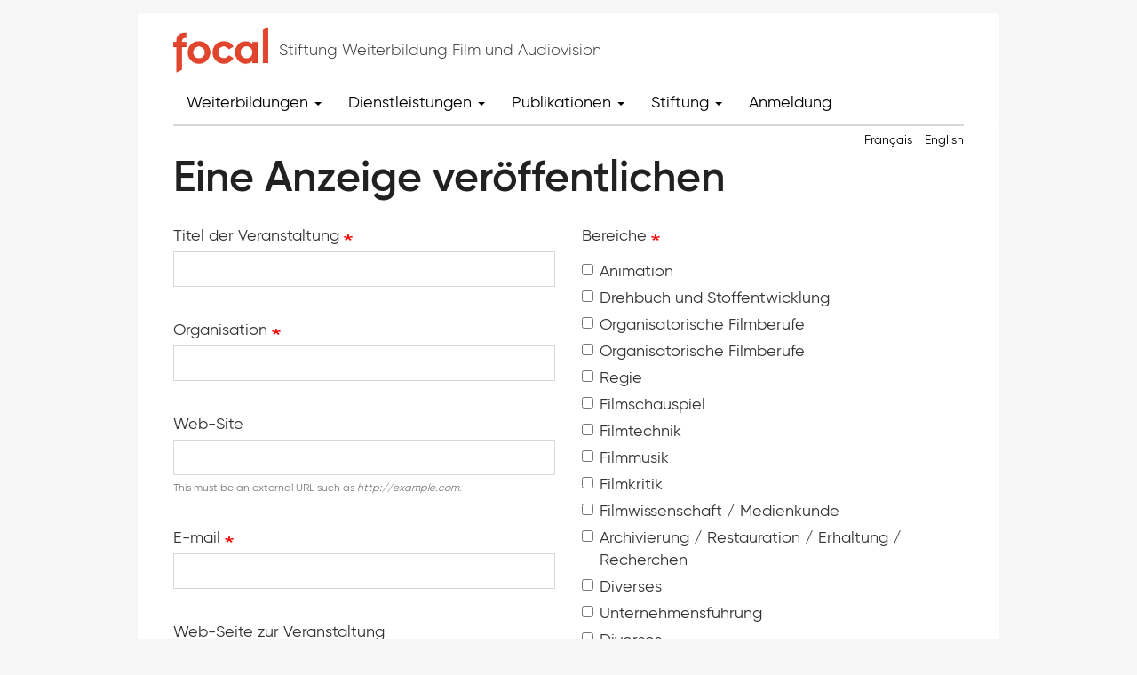

--- FILE ---
content_type: text/html; charset=UTF-8
request_url: http://focal.ch/de/anschlagbrett/veroeffentlichen
body_size: 11540
content:
<!DOCTYPE html>
<html  lang="de" dir="ltr" xmlns:dc="http://purl.org/dc/terms/" xmlns:og="http://ogp.me/ns#" xmlns:article="http://ogp.me/ns/article#" xmlns:book="http://ogp.me/ns/book#" xmlns:product="http://ogp.me/ns/product#" xmlns:profile="http://ogp.me/ns/profile#" xmlns:video="http://ogp.me/ns/video#">
  <head>
    <meta charset="utf-8" />
<meta name="MobileOptimized" content="width" />
<meta name="HandheldFriendly" content="true" />
<meta name="viewport" content="width=device-width, initial-scale=1.0" />
<script src="https://www.google.com/recaptcha/api.js?hl=de" async defer></script>

    <title>Anzeige erstellen | FOCAL</title>
    <link rel="stylesheet" href="/sites/default/files/css/css_y9M_EqWJlzBAoAKmGmFVxg5xL-Xh4q08WZnjEZT95-Y.css?rt7csu" media="all" />
<link rel="stylesheet" href="/sites/default/files/css/css_ZCCXwnp5aYc4KHeYN2cEwDUd26_O9JX0iSLDhhWWEs8.css?rt7csu" media="all" />

    
<!--[if lte IE 8]>
<script src="/sites/default/files/js/js_VtafjXmRvoUgAzqzYTA3Wrjkx9wcWhjP0G4ZnnqRamA.js"></script>
<![endif]-->
<script src="/core/assets/vendor/modernizr/modernizr.min.js?v=3.3.1"></script>

    <link rel="apple-touch-icon" sizes="180x180" href="/apple-touch-icon.png">
    <link rel="icon" type="image/png" sizes="32x32" href="/favicon-32x32.png">
    <link rel="icon" type="image/png" sizes="16x16" href="/favicon-16x16.png">
    <link rel="manifest" href="/site.webmanifest">
    <link rel="mask-icon" href="/safari-pinned-tab.svg" color="#000000">
    <meta name="msapplication-TileColor" content="#000000">
    <meta name="theme-color" content="#ffffff">
    <meta name="facebook-domain-verification" content="l9o447xvuqa6ui5dkrqil0bmynsqfy" />
    <!-- Facebook Pixel Code -->
    <script>
    !function(f,b,e,v,n,t,s)
    {if(f.fbq)return;n=f.fbq=function(){n.callMethod?
    n.callMethod.apply(n,arguments):n.queue.push(arguments)};
    if(!f._fbq)f._fbq=n;n.push=n;n.loaded=!0;n.version='2.0';
    n.queue=[];t=b.createElement(e);t.async=!0;
    t.src=v;s=b.getElementsByTagName(e)[0];
    s.parentNode.insertBefore(t,s)}(window, document,'script',
    'https://connect.facebook.net/en_US/fbevents.js');
    fbq('init', '537682047421646');
    fbq('track', 'PageView');
    </script>
    <noscript><img height="1" width="1" style="display:none"
    src="https://www.facebook.com/tr?id=537682047421646&ev=PageView&noscript=1"
    /></noscript>
    <!-- End Facebook Pixel Code -->
  </head>
  <body class="path-node has-glyphicons path-node-add-annonce">
    <a href="#main-content" class="visually-hidden focusable skip-link">
      Direkt zum Inhalt
    </a>
    
      <div class="dialog-off-canvas-main-canvas" data-off-canvas-main-canvas>
              <header class="navbar navbar-default container" id="navbar" role="banner">
      <div class="container">
      <div class="navbar-header">
          <div class="region region-navigation">
          <a class="logo navbar-btn pull-left" href="/de" title="Startseite" rel="home">
      <img src="/sites/all/themes/focal/images/logo_focal.jpg" alt="Startseite" />
    </a>
    <span class="slogan">Stiftung Weiterbildung Film und Audiovision</span>
  
  </div>

                          <button type="button" class="navbar-toggle" data-toggle="collapse" data-target=".navbar-collapse">
            <span class="sr-only">Toggle navigation</span>
            <span class="icon-bar"></span>
            <span class="icon-bar"></span>
            <span class="icon-bar"></span>
          </button>
              </div>

                    <div class="navbar-collapse collapse">
            <div class="region region-navigation-collapsible">
    <nav role="navigation" aria-labelledby="block-mainnavigation-2-menu" id="block-mainnavigation-2">
            <h2 class="sr-only" id="block-mainnavigation-2-menu">Main navigation</h2>

      
      <ul class="menu menu--main nav navbar-nav">
                        <li class="expanded dropdown">
        <a href="/de/seminare" class="dropdown-toggle" data-toggle="dropdown">Weiterbildungen <span class="caret"></span></a>
                          <ul class="dropdown-menu">
                        <li>
        <a href="/de/seminare/europa" data-drupal-link-system-path="formations/europe">Weiterbildungen in Europa</a>
                  </li>
                        <li>
        <a href="/de/seminare" data-drupal-link-system-path="formations">Weiterbildungen in der Schweiz</a>
                  </li>
                        <li>
        <a href="/de/seminare/coaching" data-drupal-link-system-path="node/661">Coachings</a>
                  </li>
                        <li>
        <a href="https://portal.focal.ch">Stage Pool</a>
                  </li>
        </ul>
  
            </li>
                        <li class="expanded dropdown">
        <a href="/de/anschlagbrett" class="dropdown-toggle" data-toggle="dropdown">Dienstleistungen <span class="caret"></span></a>
                          <ul class="dropdown-menu">
                        <li>
        <a href="/de/anschlagbrett" title="L&#039;actualité des formations pour le cinéma et l&#039;audiovisuel" data-drupal-link-system-path="panneau-affichage">Anschlagbrett</a>
                  </li>
                        <li>
        <a href="/de/Aus-und-Weiterbildung-Schweiz" data-drupal-link-system-path="node/216">Ausbildungsmöglichkeiten in der Schweiz</a>
                  </li>
                        <li>
        <a href="/de/creative-europe" data-drupal-link-system-path="node/242">Creative Europe/MEDIA-Seminare</a>
                  </li>
        </ul>
  
            </li>
                        <li class="expanded dropdown">
        <a href="/de/Publikationen" class="dropdown-toggle" data-toggle="dropdown">Publikationen <span class="caret"></span></a>
                          <ul class="dropdown-menu">
                        <li>
        <a href="/de/Berufe-beim-Film" data-drupal-link-system-path="node/277">Berufe beim Film</a>
                  </li>
                        <li>
        <a href="/de/Publikationen" data-drupal-link-system-path="taxonomy/term/357">Publikationen, Artikel und Interviews</a>
                  </li>
                        <li>
        <a href="/de/Publikationen/seminet" data-drupal-link-system-path="node/4092">Archiv: Liste der Seminare/Coachings</a>
                  </li>
        </ul>
  
            </li>
                        <li class="expanded dropdown">
        <a href="/FOCAL" class="dropdown-toggle" data-toggle="dropdown">Stiftung <span class="caret"></span></a>
                          <ul class="dropdown-menu">
                        <li>
        <a href="/de/stiftung/team" title="Who" data-drupal-link-system-path="node/295">Team</a>
                  </li>
                        <li>
        <a href="/de/stiftung/das-angebot" title="Das Angebot" data-drupal-link-system-path="node/5114">Das Angebot</a>
                  </li>
                        <li>
        <a href="/de/stiftung/die-stiftung" title="/fondation-conseil" data-drupal-link-system-path="node/5115">Die Stiftung</a>
                  </li>
                        <li>
        <a href="/de/stiftung/statuten" data-drupal-link-system-path="node/5252">Statuten</a>
                  </li>
                        <li>
        <a href="/de/organisationsreglement" data-drupal-link-system-path="node/5253">Organisationsreglement</a>
                  </li>
                        <li>
        <a href="/de/stiftung/leitbild" title="Guidelines" data-drupal-link-system-path="node/254">Leitbild</a>
                  </li>
                        <li>
        <a href="/de/stiftung/strategie-2025" data-drupal-link-system-path="node/5275">Strategie</a>
                  </li>
                        <li>
        <a href="/de/stiftung/partnerinnen" title="Partners" data-drupal-link-system-path="node/292">Partner·innen</a>
                  </li>
                        <li>
        <a href="/de/stiftung/downloads" data-drupal-link-system-path="node/5138">Downloads</a>
                  </li>
                        <li>
        <a href="/de/kontakt" data-drupal-link-system-path="webform/contact">Kontakt</a>
                  </li>
        </ul>
  
            </li>
                        <li>
        <a href="https://reg.focal.ch/login/">Anmeldung</a>
                  </li>
        </ul>
  

  </nav>

  </div>

        </div>
            </div>
    </header>
  
  <div role="main" class="main-container container js-quickedit-main-content">
    <div class="row">

                              <div class="col-sm-12" role="heading">
              <div class="region region-header">
    <section class="language-switcher-language-url block block-language block-language-blocklanguage-interface clearfix" id="block-selecteurdelangue" role="navigation">
  
    

          <ul class="list-inline">
                        <li><a href="/fr/panneau-affichage/publier" class="language-link" hreflang="fr" data-drupal-link-system-path="node/add/annonce">Français</a></li>
                                <li><a href="/en/notice-board/publish" class="language-link" hreflang="en" data-drupal-link-system-path="node/add/annonce">English</a></li>
                                </ul>
  </section>


  </div>

          </div>
              
                              <div class="col-sm-12" role="title">
              <div class="region region-jumbotron">
        <h1 class="page-header">Eine Anzeige veröffentlichen</h1>


  </div>

          </div>
              
            
                  <section class="col-sm-12">

                                      <div class="highlighted">  <div class="region region-highlighted">
    

  </div>
</div>
                  
                
                
                
                          <a id="main-content"></a>
            <div class="region region-content">
      <form class="node-annonce-form node-form" data-drupal-selector="node-annonce-form" action="/de/anschlagbrett/veroeffentlichen" method="post" id="node-annonce-form" accept-charset="UTF-8">
  <div class="row">
  <div class="col-sm-6"><input data-drupal-selector="edit-changed" type="hidden" name="changed" value="1768739755" /><div class="field--type-string field--name-title field--widget-string-textfield form-group js-form-wrapper form-wrapper" data-drupal-selector="edit-title-wrapper" id="edit-title-wrapper">      <div class="form-item js-form-item form-type-textfield js-form-type-textfield form-item-title-0-value js-form-item-title-0-value form-group">
      <label for="edit-title-0-value" class="control-label js-form-required form-required">Titel der Veranstaltung</label>
  
  
  <input class="js-text-full text-full form-text required form-control" data-drupal-selector="edit-title-0-value" type="text" id="edit-title-0-value" name="title[0][value]" value="" size="60" maxlength="255" placeholder="" required="required" aria-required="true" />

  
  
  </div>

  </div>
<input autocomplete="off" data-drupal-selector="form-s73yck5d7-lcgewgzjvwb6jpznyggsgfkphtxdbn1-w" type="hidden" name="form_build_id" value="form-S73YCK5D7-LCGewGzJVwB6JPznYggSGFKphTxdbN1_w" /><input data-drupal-selector="edit-node-annonce-form" type="hidden" name="form_id" value="node_annonce_form" /><div class="field--type-string field--name-field-organisme field--widget-string-textfield form-group js-form-wrapper form-wrapper" data-drupal-selector="edit-field-organisme-wrapper" id="edit-field-organisme-wrapper">      <div class="form-item js-form-item form-type-textfield js-form-type-textfield form-item-field-organisme-0-value js-form-item-field-organisme-0-value form-group">
      <label for="edit-field-organisme-0-value" class="control-label js-form-required form-required">Organisation</label>
  
  
  <input class="js-text-full text-full form-text required form-control" data-drupal-selector="edit-field-organisme-0-value" type="text" id="edit-field-organisme-0-value" name="field_organisme[0][value]" value="" size="60" maxlength="255" placeholder="" required="required" aria-required="true" />

  
  
  </div>

  </div>
<div class="field--type-link field--name-field-website field--widget-link-default form-group js-form-wrapper form-wrapper" data-drupal-selector="edit-field-website-wrapper" id="edit-field-website-wrapper">      <div class="form-item js-form-item form-type-url js-form-type-url form-item-field-website-0-uri js-form-item-field-website-0-uri form-group">
      <label for="edit-field-website-0-uri" class="control-label">Web-Site</label>
  
  
  <input data-drupal-selector="edit-field-website-0-uri" aria-describedby="edit-field-website-0-uri--description" class="form-url form-control" type="url" id="edit-field-website-0-uri" name="field_website[0][uri]" value="" size="60" maxlength="2048" placeholder="" />

  
  
      <div id="edit-field-website-0-uri--description" class="description help-block">
      This must be an external URL such as <em class="placeholder">http://example.com</em>.
    </div>
  </div>

  </div>
<div class="field--type-email field--name-field-email field--widget-email-default form-group js-form-wrapper form-wrapper" data-drupal-selector="edit-field-email-wrapper" id="edit-field-email-wrapper">      <div class="form-item js-form-item form-type-email js-form-type-email form-item-field-email-0-value js-form-item-field-email-0-value form-group">
      <label for="edit-field-email-0-value" class="control-label js-form-required form-required">E-mail</label>
  
  
  <input data-drupal-selector="edit-field-email-0-value" class="form-email required form-control" type="email" id="edit-field-email-0-value" name="field_email[0][value]" value="" size="60" maxlength="254" placeholder="" required="required" aria-required="true" />

  
  
  </div>

  </div>
<div class="field--type-link field--name-field-website-event field--widget-link-default form-group js-form-wrapper form-wrapper" data-drupal-selector="edit-field-website-event-wrapper" id="edit-field-website-event-wrapper">      <div class="form-item js-form-item form-type-url js-form-type-url form-item-field-website-event-0-uri js-form-item-field-website-event-0-uri form-group">
      <label for="edit-field-website-event-0-uri" class="control-label">Web-Seite zur Veranstaltung</label>
  
  
  <input data-drupal-selector="edit-field-website-event-0-uri" aria-describedby="edit-field-website-event-0-uri--description" class="form-url form-control" type="url" id="edit-field-website-event-0-uri" name="field_website_event[0][uri]" value="" size="60" maxlength="2048" placeholder="" />

  
  
      <div id="edit-field-website-event-0-uri--description" class="description help-block">
      This must be an external URL such as <em class="placeholder">http://example.com</em>.
    </div>
  </div>

  </div>
<div class="field--type-integer field--name-field-duree field--widget-number form-group js-form-wrapper form-wrapper" data-drupal-selector="edit-field-duree-wrapper" id="edit-field-duree-wrapper">      <div class="form-inline form-item js-form-item form-type-number js-form-type-number form-item-field-duree-0-value js-form-item-field-duree-0-value form-group">
      <label for="edit-field-duree-0-value" class="control-label">Dauer</label>
  
  
  <input data-drupal-selector="edit-field-duree-0-value" class="form-number form-control" type="number" id="edit-field-duree-0-value" name="field_duree[0][value]" value="" step="1" min="1" placeholder="" /><span class="suffix">Tag(e)</span>

  
  
  </div>

  </div>
<div class="field--type-text-with-summary field--name-body field--widget-text-textarea-with-summary form-group js-form-wrapper form-wrapper" data-drupal-selector="edit-body-wrapper" id="edit-body-wrapper">      <div class="js-text-format-wrapper text-format-wrapper js-form-item form-item">
  <div class="js-text-summary-wrapper text-summary-wrapper"></div><div class="form-item js-form-item form-type-textarea js-form-type-textarea form-item-body-0-value js-form-item-body-0-value">
      <label for="edit-body-0-value" class="control-label">Kurzer Beschreib der Veranstaltung</label>
  
  
  <div class="form-textarea-wrapper">
  <textarea class="js-text-full text-full form-textarea form-control resize-vertical" data-drupal-selector="edit-body-0-value" aria-describedby="edit-body-0--description" id="edit-body-0-value" name="body[0][value]" rows="9" cols="60" placeholder=""></textarea>
</div>


  
  
  </div>
<div class="filter-wrapper form-inline form-group js-form-wrapper form-wrapper" data-drupal-selector="edit-body-0-format" id="edit-body-0-format"><div class="filter-help form-group js-form-wrapper form-wrapper" data-drupal-selector="edit-body-0-format-help" id="edit-body-0-format-help"><a href="/de/filter/tips" target="_blank" title="Opens in new window" data-toggle="tooltip" data-drupal-selector="edit-body-0-format-help-about" class="icon-before" id="edit-body-0-format-help-about"><span class="icon glyphicon glyphicon-question-sign" aria-hidden="true"></span>Hilfe zum Textformat</a></div>
<input data-editor-for="edit-body-0-value" type="hidden" name="body[0][format]" value="html_basic" /></div>

          <div class="js-text-full text-full help-block description" data-drupal-selector="edit-body-0" id="edit-body-0--description">(Inhalt, Ort, Datum, Referenten usw.)</div>
  </div>

  </div>
</div>
  <div class="col-sm-6">
    <div class="field--type-entity-reference field--name-field-categories field--widget-options-buttons form-group js-form-wrapper form-wrapper" data-drupal-selector="edit-field-categories-wrapper" id="edit-field-categories-wrapper"><fieldset data-drupal-selector="edit-field-categories" aria-describedby="edit-field-categories--wrapper--description" class="fieldgroup form-composite required js-webform-type-checkboxes webform-type-checkboxes js-form-item form-item js-form-wrapper form-wrapper" id="edit-field-categories--wrapper" required="required" aria-required="true">
      <legend>
    <span class="fieldset-legend js-form-required form-required">Bereiche</span>
  </legend>
  <div class="fieldset-wrapper">
            <div id="edit-field-categories" class="js-webform-checkboxes form-checkboxes"><div class="form-item js-form-item form-type-checkbox js-form-type-checkbox form-item-field-categories-57 js-form-item-field-categories-57 checkbox">
  
  
  

      <label for="edit-field-categories-57" class="control-label option"><input data-drupal-selector="edit-field-categories-57" aria-describedby="edit-field-categories--description" class="form-checkbox" type="checkbox" id="edit-field-categories-57" name="field_categories[57]" value="57" />Animation</label>
  
  
  </div>
<div class="form-item js-form-item form-type-checkbox js-form-type-checkbox form-item-field-categories-56 js-form-item-field-categories-56 checkbox">
  
  
  

      <label for="edit-field-categories-56" class="control-label option"><input data-drupal-selector="edit-field-categories-56" aria-describedby="edit-field-categories--description" class="form-checkbox" type="checkbox" id="edit-field-categories-56" name="field_categories[56]" value="56" />Drehbuch und Stoffentwicklung</label>
  
  
  </div>
<div class="form-item js-form-item form-type-checkbox js-form-type-checkbox form-item-field-categories-58 js-form-item-field-categories-58 checkbox">
  
  
  

      <label for="edit-field-categories-58" class="control-label option"><input data-drupal-selector="edit-field-categories-58" aria-describedby="edit-field-categories--description" class="form-checkbox" type="checkbox" id="edit-field-categories-58" name="field_categories[58]" value="58" />Organisatorische Filmberufe</label>
  
  
  </div>
<div class="form-item js-form-item form-type-checkbox js-form-type-checkbox form-item-field-categories-397 js-form-item-field-categories-397 checkbox">
  
  
  

      <label for="edit-field-categories-397" class="control-label option"><input data-drupal-selector="edit-field-categories-397" aria-describedby="edit-field-categories--description" class="form-checkbox" type="checkbox" id="edit-field-categories-397" name="field_categories[397]" value="397" />Organisatorische Filmberufe</label>
  
  
  </div>
<div class="form-item js-form-item form-type-checkbox js-form-type-checkbox form-item-field-categories-378 js-form-item-field-categories-378 checkbox">
  
  
  

      <label for="edit-field-categories-378" class="control-label option"><input data-drupal-selector="edit-field-categories-378" aria-describedby="edit-field-categories--description" class="form-checkbox" type="checkbox" id="edit-field-categories-378" name="field_categories[378]" value="378" />Regie</label>
  
  
  </div>
<div class="form-item js-form-item form-type-checkbox js-form-type-checkbox form-item-field-categories-49 js-form-item-field-categories-49 checkbox">
  
  
  

      <label for="edit-field-categories-49" class="control-label option"><input data-drupal-selector="edit-field-categories-49" aria-describedby="edit-field-categories--description" class="form-checkbox" type="checkbox" id="edit-field-categories-49" name="field_categories[49]" value="49" />Filmschauspiel</label>
  
  
  </div>
<div class="form-item js-form-item form-type-checkbox js-form-type-checkbox form-item-field-categories-55 js-form-item-field-categories-55 checkbox">
  
  
  

      <label for="edit-field-categories-55" class="control-label option"><input data-drupal-selector="edit-field-categories-55" aria-describedby="edit-field-categories--description" class="form-checkbox" type="checkbox" id="edit-field-categories-55" name="field_categories[55]" value="55" />Filmtechnik</label>
  
  
  </div>
<div class="form-item js-form-item form-type-checkbox js-form-type-checkbox form-item-field-categories-50 js-form-item-field-categories-50 checkbox">
  
  
  

      <label for="edit-field-categories-50" class="control-label option"><input data-drupal-selector="edit-field-categories-50" aria-describedby="edit-field-categories--description" class="form-checkbox" type="checkbox" id="edit-field-categories-50" name="field_categories[50]" value="50" />Filmmusik</label>
  
  
  </div>
<div class="form-item js-form-item form-type-checkbox js-form-type-checkbox form-item-field-categories-35 js-form-item-field-categories-35 checkbox">
  
  
  

      <label for="edit-field-categories-35" class="control-label option"><input data-drupal-selector="edit-field-categories-35" aria-describedby="edit-field-categories--description" class="form-checkbox" type="checkbox" id="edit-field-categories-35" name="field_categories[35]" value="35" />Filmkritik</label>
  
  
  </div>
<div class="form-item js-form-item form-type-checkbox js-form-type-checkbox form-item-field-categories-36 js-form-item-field-categories-36 checkbox">
  
  
  

      <label for="edit-field-categories-36" class="control-label option"><input data-drupal-selector="edit-field-categories-36" aria-describedby="edit-field-categories--description" class="form-checkbox" type="checkbox" id="edit-field-categories-36" name="field_categories[36]" value="36" />Filmwissenschaft / Medienkunde</label>
  
  
  </div>
<div class="form-item js-form-item form-type-checkbox js-form-type-checkbox form-item-field-categories-38 js-form-item-field-categories-38 checkbox">
  
  
  

      <label for="edit-field-categories-38" class="control-label option"><input data-drupal-selector="edit-field-categories-38" aria-describedby="edit-field-categories--description" class="form-checkbox" type="checkbox" id="edit-field-categories-38" name="field_categories[38]" value="38" />Archivierung / Restauration / Erhaltung / Recherchen</label>
  
  
  </div>
<div class="form-item js-form-item form-type-checkbox js-form-type-checkbox form-item-field-categories-386 js-form-item-field-categories-386 checkbox">
  
  
  

      <label for="edit-field-categories-386" class="control-label option"><input data-drupal-selector="edit-field-categories-386" aria-describedby="edit-field-categories--description" class="form-checkbox" type="checkbox" id="edit-field-categories-386" name="field_categories[386]" value="386" />Diverses</label>
  
  
  </div>
<div class="form-item js-form-item form-type-checkbox js-form-type-checkbox form-item-field-categories-387 js-form-item-field-categories-387 checkbox">
  
  
  

      <label for="edit-field-categories-387" class="control-label option"><input data-drupal-selector="edit-field-categories-387" aria-describedby="edit-field-categories--description" class="form-checkbox" type="checkbox" id="edit-field-categories-387" name="field_categories[387]" value="387" />Unter­nehmens­führung</label>
  
  
  </div>
<div class="form-item js-form-item form-type-checkbox js-form-type-checkbox form-item-field-categories-388 js-form-item-field-categories-388 checkbox">
  
  
  

      <label for="edit-field-categories-388" class="control-label option"><input data-drupal-selector="edit-field-categories-388" aria-describedby="edit-field-categories--description" class="form-checkbox" type="checkbox" id="edit-field-categories-388" name="field_categories[388]" value="388" />Diverses</label>
  
  
  </div>
</div>

              <div id="edit-field-categories--wrapper--description" class="description">(Multiple-Choice)</div>
      </div>
</fieldset>
</div>

    <div class="field--type-entity-reference field--name-field-domaines field--widget-options-buttons form-group js-form-wrapper form-wrapper" data-drupal-selector="edit-field-domaines-wrapper" id="edit-field-domaines-wrapper"><fieldset data-drupal-selector="edit-field-domaines" aria-describedby="edit-field-domaines--wrapper--description" class="fieldgroup form-composite js-webform-type-checkboxes webform-type-checkboxes js-form-item form-item js-form-wrapper form-wrapper" id="edit-field-domaines--wrapper">
      <legend>
    <span class="fieldset-legend">Kategorien</span>
  </legend>
  <div class="fieldset-wrapper">
            <div id="edit-field-domaines" class="js-webform-checkboxes form-checkboxes"><div class="form-item js-form-item form-type-checkbox js-form-type-checkbox form-item-field-domaines-354 js-form-item-field-domaines-354 checkbox">
  
  
  

      <label for="edit-field-domaines-354" class="control-label option"><input data-drupal-selector="edit-field-domaines-354" aria-describedby="edit-field-domaines--description" class="form-checkbox" type="checkbox" id="edit-field-domaines-354" name="field_domaines[354]" value="354" />Grundausbildung</label>
  
  
  </div>
<div class="form-item js-form-item form-type-checkbox js-form-type-checkbox form-item-field-domaines-355 js-form-item-field-domaines-355 checkbox">
  
  
  

      <label for="edit-field-domaines-355" class="control-label option"><input data-drupal-selector="edit-field-domaines-355" aria-describedby="edit-field-domaines--description" class="form-checkbox" type="checkbox" id="edit-field-domaines-355" name="field_domaines[355]" value="355" />Weiterbildung</label>
  
  
  </div>
<div class="form-item js-form-item form-type-checkbox js-form-type-checkbox form-item-field-domaines-296 js-form-item-field-domaines-296 checkbox">
  
  
  

      <label for="edit-field-domaines-296" class="control-label option"><input data-drupal-selector="edit-field-domaines-296" aria-describedby="edit-field-domaines--description" class="form-checkbox" type="checkbox" id="edit-field-domaines-296" name="field_domaines[296]" value="296" />Festival - Wettbewerb - Stipendium</label>
  
  
  </div>
</div>

              <div id="edit-field-domaines--wrapper--description" class="description">(Multiple-Choice)</div>
      </div>
</fieldset>
</div>

    <div class="field--type-datetime field--name-field-date-start field--widget-datetime-default form-group js-form-wrapper form-wrapper" data-drupal-selector="edit-field-date-start-wrapper" id="edit-field-date-start-wrapper">        <label class="control-label">Anfang</label>
<div id="edit-field-date-start-0-value" class="container-inline form-inline">
  <div class="form-inline form-item js-form-item form-type-date js-form-type-date form-item-field-date-start-0-value-date js-form-item-field-date-start-0-value-date form-no-label form-group">
      <label for="edit-field-date-start-0-value-date" class="control-label sr-only">Datum</label>
  
  
  <input data-drupal-selector="edit-field-date-start-0-value-date" title="Datum (z.B. 2026-01-18)" type="date" data-drupal-date-format="Y-m-d" class="form-date form-control" id="edit-field-date-start-0-value-date" name="field_date_start[0][value][date]" value="" size="12" />

  
  
  </div>

</div>


  </div>

    <div class="field--type-datetime field--name-field-published-until field--widget-datetime-default form-group js-form-wrapper form-wrapper" data-drupal-selector="edit-field-published-until-wrapper" id="edit-field-published-until-wrapper">        <label class="control-label">Veröffentlicht bis</label>
<div id="edit-field-published-until-0-value" class="container-inline form-inline">
  <div class="form-inline form-item js-form-item form-type-date js-form-type-date form-item-field-published-until-0-value-date js-form-item-field-published-until-0-value-date form-no-label form-group">
      <label for="edit-field-published-until-0-value-date" class="control-label sr-only">Datum</label>
  
  
  <input data-drupal-selector="edit-field-published-until-0-value-date" title="Datum (z.B. 2026-01-18)" type="date" data-drupal-date-format="Y-m-d" class="form-date form-control" id="edit-field-published-until-0-value-date" name="field_published_until[0][value][date]" value="" size="12" />

  
  
  </div>

</div>


  </div>

    <div class="field--type-country field--name-field-pays field--widget-country-default form-group js-form-wrapper form-wrapper" data-drupal-selector="edit-field-pays-wrapper" id="edit-field-pays-wrapper">      <div class="form-item js-form-item form-type-select js-form-type-select form-item-field-pays-0-value js-form-item-field-pays-0-value form-group">
      <label for="edit-field-pays-0-value" class="control-label">Land</label>
  
  
  <div class="select-wrapper"><select data-drupal-selector="edit-field-pays-0-value" class="form-select form-control" id="edit-field-pays-0-value" name="field_pays[0][value]"><option
            value="" selected="selected">- Nicht festgelegt/ausgewählt -</option><option
            value="QO">Abgelegenes Ozeanien</option><option
            value="AF">Afghanistan</option><option
            value="AL">Albanien</option><option
            value="DZ">Algerien</option><option
            value="AS">Amerikanisch-Samoa</option><option
            value="VI">Amerikanische Jungferninseln</option><option
            value="AD">Andorra</option><option
            value="AO">Angola</option><option
            value="AI">Anguilla</option><option
            value="AQ">Antarktis</option><option
            value="AG">Antigua und Barbuda</option><option
            value="AR">Argentinien</option><option
            value="AM">Armenien</option><option
            value="AW">Aruba</option><option
            value="AC">Ascension-Inseln</option><option
            value="AZ">Aserbaidschan</option><option
            value="AU">Australien</option><option
            value="BS">Bahamas</option><option
            value="BH">Bahrain</option><option
            value="BD">Bangladesch</option><option
            value="BB">Barbados</option><option
            value="BE">Belgien</option><option
            value="BZ">Belize</option><option
            value="BJ">Benin</option><option
            value="BM">Bermuda</option><option
            value="BT">Bhutan</option><option
            value="BO">Bolivien</option><option
            value="BA">Bosnien und Herzegowina</option><option
            value="BW">Botswana</option><option
            value="BV">Bouvetinsel</option><option
            value="BR">Brasilien</option><option
            value="VG">Britische Jungferninseln</option><option
            value="IO">Britisches Territorium im Indischen Ozean</option><option
            value="BN">Brunei</option><option
            value="BG">Bulgarien</option><option
            value="BF">Burkina Faso</option><option
            value="BI">Burundi</option><option
            value="EA">Ceuta und Melilla</option><option
            value="CL">Chile</option><option
            value="CN">China</option><option
            value="CP">Clipperton-Insel</option><option
            value="CK">Cookinseln</option><option
            value="CR">Costa Rica</option><option
            value="CW">Curaçao</option><option
            value="DE">Deutschland</option><option
            value="DG">Diego Garcia</option><option
            value="DM">Dominica</option><option
            value="DO">Dominikanische Republik</option><option
            value="DJ">Dschibuti</option><option
            value="DK">Dänemark</option><option
            value="CI">Elfenbeinküste</option><option
            value="SV">El Salvador</option><option
            value="EC">Equador</option><option
            value="ER">Eritrea</option><option
            value="EE">Estland</option><option
            value="FK">Falklandinseln</option><option
            value="FJ">Fidschi</option><option
            value="FI">Finnland</option><option
            value="FR">Frankreich</option><option
            value="GF">Französisch-Guayana</option><option
            value="PF">Französisch-Polynesien</option><option
            value="TF">Französische Süd- und Antarktisgebiete</option><option
            value="FO">Färöer</option><option
            value="GA">Gabun</option><option
            value="GM">Gambia</option><option
            value="GE">Georgien</option><option
            value="GH">Ghana</option><option
            value="GI">Gibraltar</option><option
            value="GD">Grenada</option><option
            value="GR">Griechenland</option><option
            value="GL">Grönland</option><option
            value="GP">Guadeloupe</option><option
            value="GU">Guam</option><option
            value="GT">Guatemala</option><option
            value="GG">Guernsey</option><option
            value="GN">Guinea</option><option
            value="GW">Guinea-Bissau</option><option
            value="GY">Guyana</option><option
            value="HT">Haiti</option><option
            value="HM">Heard und McDonaldinseln</option><option
            value="HN">Honduras</option><option
            value="HK">Hongkong Sonderverwaltungszone der Republik China</option><option
            value="IN">Indien</option><option
            value="ID">Indonesien</option><option
            value="IQ">Irak</option><option
            value="IR">Iran</option><option
            value="IE">Irland</option><option
            value="IS">Island</option><option
            value="IM">Isle of Man</option><option
            value="IL">Israel</option><option
            value="IT">Italien</option><option
            value="JM">Jamaika</option><option
            value="JP">Japan</option><option
            value="YE">Jemen</option><option
            value="JE">Jersey</option><option
            value="JO">Jordanien</option><option
            value="KY">Kaimaninseln</option><option
            value="KH">Kambodscha</option><option
            value="CM">Kamerun</option><option
            value="CA">Kanada</option><option
            value="IC">Kanarische Inseln</option><option
            value="CV">Kapverden</option><option
            value="BQ">Karibische Niederlande (BES-Inseln)</option><option
            value="KZ">Kasachstan</option><option
            value="QA">Katar</option><option
            value="KE">Kenia</option><option
            value="KG">Kirgisistan</option><option
            value="KI">Kiribati</option><option
            value="CC">Kokos-/Keelinginseln</option><option
            value="CO">Kolumbien</option><option
            value="KM">Komoren</option><option
            value="CG">Kongo - Brazzaville</option><option
            value="CD">Kongo - Kinshasa</option><option
            value="XK">Kosovo</option><option
            value="HR">Kroatien</option><option
            value="CU">Kuba</option><option
            value="KW">Kuwait</option><option
            value="LA">Laos</option><option
            value="LS">Lesotho</option><option
            value="LV">Lettland</option><option
            value="LB">Libanon</option><option
            value="LR">Liberia</option><option
            value="LY">Libyen</option><option
            value="LI">Liechtenstein</option><option
            value="LT">Litauen</option><option
            value="LU">Luxemburg</option><option
            value="MO">Macau Sonderverwaltungszone der Republik China</option><option
            value="MG">Madagaskar</option><option
            value="MW">Malawi</option><option
            value="MY">Malaysia</option><option
            value="MV">Malediven</option><option
            value="ML">Mali</option><option
            value="MT">Malta</option><option
            value="MA">Marokko</option><option
            value="MH">Marshallinseln</option><option
            value="MQ">Martinique</option><option
            value="MR">Mauretanien</option><option
            value="MU">Mauritius</option><option
            value="YT">Mayotte</option><option
            value="MK">Mazedonien</option><option
            value="MX">Mexiko</option><option
            value="FM">Mikronesien</option><option
            value="MD">Moldawien</option><option
            value="MC">Monaco</option><option
            value="MN">Mongolei</option><option
            value="ME">Montenegro</option><option
            value="MS">Montserrat</option><option
            value="MZ">Mosambik</option><option
            value="MM">Myanmar [Burma]</option><option
            value="NA">Namibia</option><option
            value="NR">Nauru</option><option
            value="NP">Nepal</option><option
            value="NC">Neukaledonien</option><option
            value="NZ">Neuseeland</option><option
            value="NI">Nicaragua</option><option
            value="NL">Niederlande</option><option
            value="AN">Niederländische Antillen</option><option
            value="NE">Niger</option><option
            value="NG">Nigeria</option><option
            value="NU">Niue</option><option
            value="KP">Nordkorea</option><option
            value="NF">Norfolkinsel</option><option
            value="NO">Norwegen</option><option
            value="MP">Nördliche Marianen</option><option
            value="OM">Oman</option><option
            value="TL">Osttimor</option><option
            value="PK">Pakistan</option><option
            value="PW">Palau</option><option
            value="PS">Palästinensische Autonomiegebiete</option><option
            value="PA">Panama</option><option
            value="PG">Papua-Neuguinea</option><option
            value="PY">Paraguay</option><option
            value="PE">Peru</option><option
            value="PH">Philippinen</option><option
            value="PN">Pitcairn-Inseln</option><option
            value="PL">Polen</option><option
            value="PT">Portugal</option><option
            value="PR">Puerto Rico</option><option
            value="RW">Ruanda</option><option
            value="RO">Rumänien</option><option
            value="RU">Russland</option><option
            value="RE">Réunion</option><option
            value="BL">Saint-Barthélemy</option><option
            value="PM">Saint-Pierre und Miquelon</option><option
            value="MF">Saint Martin</option><option
            value="SB">Salomonen</option><option
            value="ZM">Sambia</option><option
            value="WS">Samoa</option><option
            value="SM">San Marino</option><option
            value="SA">Saudi-Arabien</option><option
            value="SE">Schweden</option><option
            value="CH">Schweiz</option><option
            value="SN">Senegal</option><option
            value="RS">Serbien</option><option
            value="SC">Seychellen</option><option
            value="SL">Sierra Leone</option><option
            value="ZW">Simbabwe</option><option
            value="SG">Singapur</option><option
            value="SX">Sint Maarten</option><option
            value="SK">Slowakei</option><option
            value="SI">Slowenien</option><option
            value="SO">Somalia</option><option
            value="ES">Spanien</option><option
            value="SJ">Spitzbergen und Jan Mayen</option><option
            value="LK">Sri Lanka</option><option
            value="SH">St. Helena</option><option
            value="KN">St. Kitts und Nevis</option><option
            value="LC">St. Lucia</option><option
            value="VC">St. Vincent und die Grenadinen</option><option
            value="SD">Sudan</option><option
            value="SR">Surinam</option><option
            value="SZ">Swasiland</option><option
            value="SY">Syrien</option><option
            value="ST">São Tomé und Príncipe</option><option
            value="ZA">Südafrika</option><option
            value="GS">Südgeorgien und die Südlichen Sandwichinseln</option><option
            value="KR">Südkorea</option><option
            value="SS">Südsudan</option><option
            value="TJ">Tadschikistan</option><option
            value="TW">Taiwan</option><option
            value="TZ">Tansania</option><option
            value="TH">Thailand</option><option
            value="TG">Togo</option><option
            value="TK">Tokelau</option><option
            value="TO">Tonga</option><option
            value="TT">Trinidad und Tobago</option><option
            value="TA">Tristan da Cunha</option><option
            value="TD">Tschad</option><option
            value="CZ">Tschechische Republik</option><option
            value="TN">Tunesien</option><option
            value="TM">Turkmenistan</option><option
            value="TC">Turks- und Caicosinseln</option><option
            value="TV">Tuvalu</option><option
            value="TR">Türkei</option><option
            value="UG">Uganda</option><option
            value="UA">Ukraine</option><option
            value="HU">Ungarn</option><option
            value="UY">Uruguay</option><option
            value="UM">US-Überseeinseln</option><option
            value="UZ">Usbekistan</option><option
            value="VU">Vanuatu</option><option
            value="VA">Vatikanstadt</option><option
            value="VE">Venezuela</option><option
            value="AE">Vereinigte Arabische Emirate</option><option
            value="GB">Vereinigtes Königreich</option><option
            value="US">Vereinigte Staaten</option><option
            value="VN">Vietnam</option><option
            value="WF">Wallis und Futuna</option><option
            value="CX">Weihnachtsinsel</option><option
            value="BY">Weißrussland</option><option
            value="EH">Westsahara</option><option
            value="CF">Zentralafrikanische Republik</option><option
            value="CY">Zypern</option><option
            value="EG">Ägypten</option><option
            value="GQ">Äquatorialguinea</option><option
            value="ET">Äthiopien</option><option
            value="AX">Åland</option><option
            value="AT">Österreich</option></select></div>

  
  
  </div>

  </div>

        <div class="captcha"><input data-drupal-selector="edit-captcha-sid" type="hidden" name="captcha_sid" value="46865" /><input data-drupal-selector="edit-captcha-token" type="hidden" name="captcha_token" value="fe1026bfab5db0fe7e47e6f9a367d0bc" /><input data-drupal-selector="edit-captcha-response" type="hidden" name="captcha_response" value="Google no captcha" /><div class="g-recaptcha" data-sitekey="6LeuaxIUAAAAAKGqe945HVONozkXXKLN9Gklz-MI" data-theme="light" data-type="image"></div>
<noscript>
  <div style="width: 302px; height: 352px;">
    <div style="width: 302px; height: 352px; position: relative;">
      <div style="width: 302px; height: 352px; position: absolute;">
        <iframe src="https://www.google.com/recaptcha/api/fallback?k=6LeuaxIUAAAAAKGqe945HVONozkXXKLN9Gklz-MI&amp;hl=de" frameborder="0" scrolling="no" style="width: 302px; height:352px; border-style: none;"></iframe>
      </div>
      <div style="width: 250px; height: 80px; position: absolute; border-style: none; bottom: 21px; left: 25px; margin: 0px; padding: 0px; right: 25px;">
        <textarea id="g-recaptcha-response" name="g-recaptcha-response" class="g-recaptcha-response" style="width: 250px; height: 80px; border: 1px solid #c1c1c1; margin: 0px; padding: 0px; resize: none;" value=""></textarea>
      </div>
    </div>
  </div>
</noscript>
</div>

    <div class="form-item js-form-item form-type-vertical-tabs js-form-type-vertical-tabs form-item- js-form-item- form-no-label form-group">
      <label for="edit-advanced" class="control-label sr-only">Vertikale Reiter</label>
  
  
  <div class="entity-meta" data-drupal-selector="edit-advanced" data-vertical-tabs-panes><input class="vertical-tabs__active-tab" data-drupal-selector="edit-advanced-active-tab" type="hidden" name="advanced__active_tab" value="" /></div>


  
  
  </div>

    <div data-drupal-selector="edit-actions" class="form-actions form-group js-form-wrapper form-wrapper" id="edit-actions"><button data-drupal-selector="edit-preview" class="button js-form-submit form-submit btn-default btn icon-before" type="submit" id="edit-preview" name="op" value="Vorschau"><span class="icon glyphicon glyphicon-eye-open" aria-hidden="true"></span>
Vorschau</button><button data-drupal-selector="edit-submit" class="button button--primary js-form-submit form-submit btn-primary btn" type="submit" id="edit-submit" name="op" value="Anzeige senden">Anzeige senden</button></div>

  </div>
</div>

</form>


  </div>

              </section>

                </div>
    
                      <div class="row">
          <div class="col-sm-12">
              <div class="region region-prefooter">
    <section id="block-pieddepagelogoofc" class="block--block-content--bloc-perso block block-block-content block-block-content179c86e0-cf12-49ca-aad1-d35e05c0933b clearfix">
  
    

      
            <div class="field field--name-body field--type-text-with-summary field--label-hidden field--item"><hr />
<table border="0" cellpadding="10" cellspacing="10" width="100%">
	<tbody>
		<tr>
			<th align="left" valign="top">
			<h6>FOCAL is supported by</h6>
			</th>
		</tr>
		<tr>
			<td align="left" valign="top"><img alt="Swiss Confederation FOC" data-entity-type="file" data-entity-uuid="0e455340-f3e8-4d76-b0db-9bb284b8237e" height="87" src="/sites/default/files/inline-images/EDI_BAK_E_SW_POS_QUER-01_0.png" width="415" /></td>
		</tr>
	</tbody>
</table>

<table border="0" cellpadding="10" cellspacing="10" width="100%">
	<tbody>
		<tr>
			<th align="left" valign="top">
			<h6>&nbsp;</h6>

			<h6>Certified by</h6>
			</th>
		</tr>
		<tr>
			<td align="left" valign="top">&nbsp; &nbsp;<img alt="eduQua" data-entity-type="file" data-entity-uuid="7e856ea1-58e1-427a-b77c-866dc25fee71" height="42" src="/sites/default/files/inline-images/eduqua_logo_notxt_gray.png" width="122" /></td>
		</tr>
	</tbody>
</table>
</div>
      
  </section>


  </div>

          </div>
        </div>
            </div>

      <footer class="footer container" role="contentinfo">
      <div class="row">
        <div class="col-sm-9">
          <div class="copyright"><span class="txt-brand">FOCAL</span> Alle Rechte vorbehalten.</div>
            <div class="region region-footer-left">
    <nav role="navigation" aria-labelledby="block-pieddepage-menu" id="block-pieddepage">
            
  <h2 class="visually-hidden" id="block-pieddepage-menu">Pied de page</h2>
  

        
      <ul class="menu menu--footer nav">
                        <li>
        <a href="/de/Impressum" data-drupal-link-system-path="node/294">Rechtliche Hinweise</a>
                  </li>
                        <li>
        <a href="/de/kontakt" data-drupal-link-system-path="webform/contact">Kontakt</a>
                  </li>
        </ul>
  

  </nav>

  </div>

        </div>
        <div class="col-sm-3">
            <div class="region region-footer-right">
    <section id="block-pieddepagereseauxsociaux" class="block--block-content--bloc-perso block block-block-content block-block-content9ef7b71e-1c14-4d3c-9535-a5a33a9ec63f clearfix">
  
    

      
            <div class="field field--name-body field--type-text-with-summary field--label-hidden field--item"><p><a href="http://www.facebook.com/focal.training"><img alt="Facebook" data-entity-type="" data-entity-uuid="" src="/sites/all/themes/focal/images/logo_facebook_sq.png" /><span class="text-hide">Facebook</span></a>&nbsp; &nbsp;<a href="https://www.instagram.com/focal_film_training/"><img alt="Instagram" data-entity-type="" data-entity-uuid="" src="/sites/all/themes/focal/images/instagram_icon.png" /><span class="text-hide">Instagram</span></a>&nbsp; &nbsp;<a href="https://www.linkedin.com/company/focal-film-training"><img alt="Linkedin" data-entity-type="" data-entity-uuid="" src="/sites/all/themes/focal/images/linkedin_icon.png" /><span class="text-hide">Linkedin</span></a></p>
</div>
      
  </section>


  </div>

        </div>
      </div>
    </footer>
  <a href="javascript:" id="return-to-top"><i class="glyphicon glyphicon-chevron-up"></i></a>

  </div>

    
    <script type="application/json" data-drupal-selector="drupal-settings-json">{"path":{"baseUrl":"\/","scriptPath":null,"pathPrefix":"de\/","currentPath":"node\/add\/annonce","currentPathIsAdmin":false,"isFront":false,"currentLanguage":"de"},"pluralDelimiter":"\u0003","jquery":{"ui":{"datepicker":{"isRTL":false,"firstDay":1}}},"ckeditor":{"timestamp":"rt7csu"},"ajaxPageState":{"libraries":"bootstrap\/popover,bootstrap\/tooltip,captcha\/base,ckeditor\/drupal.ckeditor,core\/drupal.ajax,core\/drupal.collapse,core\/drupal.date,core\/drupal.vertical-tabs,core\/html5shiv,filter\/drupal.filter,focal\/addthis,focal\/bootstrap-scripts,focal\/global-styling,focal\/scrollTo,node\/drupal.node,node\/form,system\/base,text\/drupal.text","theme":"focal","theme_token":null},"ajaxTrustedUrl":{"form_action_p_pvdeGsVG5zNF_XLGPTvYSKCf43t8qZYSwcfZl2uzM":true},"bootstrap":{"forms_has_error_value_toggle":1,"popover_enabled":1,"popover_animation":1,"popover_container":"body","popover_content":"","popover_delay":"0","popover_html":0,"popover_placement":"right","popover_selector":"","popover_title":"","popover_trigger":"click","popover_trigger_autoclose":1,"tooltip_enabled":1,"tooltip_animation":1,"tooltip_container":"body","tooltip_delay":"0","tooltip_html":0,"tooltip_placement":"auto left","tooltip_selector":"","tooltip_trigger":"hover"},"editor":{"formats":{"html_basic":{"format":"html_basic","editor":"ckeditor","editorSettings":{"allowedContent":{"*":{"attributes":"lang,dir","styles":false,"classes":false},"a":{"attributes":"href,hreflang","styles":false,"classes":false},"blockquote":{"attributes":"cite","styles":false,"classes":false},"br":{"attributes":false,"styles":false,"classes":false},"cite":{"attributes":false,"styles":false,"classes":false},"dd":{"attributes":false,"styles":false,"classes":false},"dl":{"attributes":false,"styles":false,"classes":false},"dt":{"attributes":false,"styles":false,"classes":false},"em":{"attributes":false,"styles":false,"classes":false},"h2":{"attributes":"id","styles":false,"classes":false},"h3":{"attributes":"id","styles":false,"classes":false},"h4":{"attributes":"id","styles":false,"classes":false},"h5":{"attributes":"id","styles":false,"classes":false},"h6":{"attributes":"id","styles":false,"classes":false},"i":{"attributes":false,"styles":false,"classes":false},"li":{"attributes":false,"styles":false,"classes":false},"ol":{"attributes":"start,type","styles":false,"classes":false},"p":{"attributes":false,"styles":false,"classes":false},"strong":{"attributes":false,"styles":false,"classes":false},"ul":{"attributes":"type","styles":false,"classes":false}},"contentsCss":["\/core\/modules\/ckeditor\/css\/ckeditor-iframe.css","\/core\/modules\/system\/css\/components\/align.module.css"],"customConfig":"","disableNativeSpellChecker":false,"disallowedContent":{"*":{"attributes":"on*"}},"drupalExternalPlugins":{"drupallink":"\/core\/modules\/ckeditor\/js\/plugins\/drupallink\/plugin.js"},"drupalLink_dialogTitleAdd":"Link hinzuf\u00fcgen","drupalLink_dialogTitleEdit":"Link bearbeiten","entities":false,"extraPlugins":"drupallink","justifyClasses":["text-align-left","text-align-center","text-align-right","text-align-justify"],"language":"de","pasteFromWordPromptCleanup":true,"resize_dir":"vertical","stylesSet":false,"toolbar":[{"name":"Formats","items":["Bold","Italic"]},{"name":"Liens","items":["DrupalLink","DrupalUnlink"]},{"name":"Listes","items":["BulletedList","NumberedList"]},"\/"]},"editorSupportsContentFiltering":true,"isXssSafe":false}}},"user":{"uid":0,"permissionsHash":"a41e4384d33265f3646d301b114b765c56b56b9c7d62814575f2e0243afe7815"}}</script>
<script src="/sites/default/files/js/js_OyUYAF-Ogk2zLKZA_O22IuTYfTw37aehl5-_01DHgqw.js"></script>
<script src="//s7.addthis.com/js/300/addthis_widget.js#pubid=ra-58739d60eef43b85"></script>
<script src="/sites/default/files/js/js_eb-2VPb3oD3-rZEKGY5_1L-8jSdYHtSl2Fk-upxGkpk.js"></script>
<script src="/core/assets/vendor/ckeditor/ckeditor.js?v=4.8.0"></script>
<script src="/sites/default/files/js/js_aGzDriqcn-XA_fN4Xa2gx2YfF6f30Lvz-_p9GCB6FMw.js"></script>

  </body>
</html>


--- FILE ---
content_type: text/html; charset=utf-8
request_url: https://www.google.com/recaptcha/api2/anchor?ar=1&k=6LeuaxIUAAAAAKGqe945HVONozkXXKLN9Gklz-MI&co=aHR0cDovL2ZvY2FsLmNoOjgw&hl=de&type=image&v=PoyoqOPhxBO7pBk68S4YbpHZ&theme=light&size=normal&anchor-ms=20000&execute-ms=30000&cb=jijxpkwdyfq3
body_size: 49656
content:
<!DOCTYPE HTML><html dir="ltr" lang="de"><head><meta http-equiv="Content-Type" content="text/html; charset=UTF-8">
<meta http-equiv="X-UA-Compatible" content="IE=edge">
<title>reCAPTCHA</title>
<style type="text/css">
/* cyrillic-ext */
@font-face {
  font-family: 'Roboto';
  font-style: normal;
  font-weight: 400;
  font-stretch: 100%;
  src: url(//fonts.gstatic.com/s/roboto/v48/KFO7CnqEu92Fr1ME7kSn66aGLdTylUAMa3GUBHMdazTgWw.woff2) format('woff2');
  unicode-range: U+0460-052F, U+1C80-1C8A, U+20B4, U+2DE0-2DFF, U+A640-A69F, U+FE2E-FE2F;
}
/* cyrillic */
@font-face {
  font-family: 'Roboto';
  font-style: normal;
  font-weight: 400;
  font-stretch: 100%;
  src: url(//fonts.gstatic.com/s/roboto/v48/KFO7CnqEu92Fr1ME7kSn66aGLdTylUAMa3iUBHMdazTgWw.woff2) format('woff2');
  unicode-range: U+0301, U+0400-045F, U+0490-0491, U+04B0-04B1, U+2116;
}
/* greek-ext */
@font-face {
  font-family: 'Roboto';
  font-style: normal;
  font-weight: 400;
  font-stretch: 100%;
  src: url(//fonts.gstatic.com/s/roboto/v48/KFO7CnqEu92Fr1ME7kSn66aGLdTylUAMa3CUBHMdazTgWw.woff2) format('woff2');
  unicode-range: U+1F00-1FFF;
}
/* greek */
@font-face {
  font-family: 'Roboto';
  font-style: normal;
  font-weight: 400;
  font-stretch: 100%;
  src: url(//fonts.gstatic.com/s/roboto/v48/KFO7CnqEu92Fr1ME7kSn66aGLdTylUAMa3-UBHMdazTgWw.woff2) format('woff2');
  unicode-range: U+0370-0377, U+037A-037F, U+0384-038A, U+038C, U+038E-03A1, U+03A3-03FF;
}
/* math */
@font-face {
  font-family: 'Roboto';
  font-style: normal;
  font-weight: 400;
  font-stretch: 100%;
  src: url(//fonts.gstatic.com/s/roboto/v48/KFO7CnqEu92Fr1ME7kSn66aGLdTylUAMawCUBHMdazTgWw.woff2) format('woff2');
  unicode-range: U+0302-0303, U+0305, U+0307-0308, U+0310, U+0312, U+0315, U+031A, U+0326-0327, U+032C, U+032F-0330, U+0332-0333, U+0338, U+033A, U+0346, U+034D, U+0391-03A1, U+03A3-03A9, U+03B1-03C9, U+03D1, U+03D5-03D6, U+03F0-03F1, U+03F4-03F5, U+2016-2017, U+2034-2038, U+203C, U+2040, U+2043, U+2047, U+2050, U+2057, U+205F, U+2070-2071, U+2074-208E, U+2090-209C, U+20D0-20DC, U+20E1, U+20E5-20EF, U+2100-2112, U+2114-2115, U+2117-2121, U+2123-214F, U+2190, U+2192, U+2194-21AE, U+21B0-21E5, U+21F1-21F2, U+21F4-2211, U+2213-2214, U+2216-22FF, U+2308-230B, U+2310, U+2319, U+231C-2321, U+2336-237A, U+237C, U+2395, U+239B-23B7, U+23D0, U+23DC-23E1, U+2474-2475, U+25AF, U+25B3, U+25B7, U+25BD, U+25C1, U+25CA, U+25CC, U+25FB, U+266D-266F, U+27C0-27FF, U+2900-2AFF, U+2B0E-2B11, U+2B30-2B4C, U+2BFE, U+3030, U+FF5B, U+FF5D, U+1D400-1D7FF, U+1EE00-1EEFF;
}
/* symbols */
@font-face {
  font-family: 'Roboto';
  font-style: normal;
  font-weight: 400;
  font-stretch: 100%;
  src: url(//fonts.gstatic.com/s/roboto/v48/KFO7CnqEu92Fr1ME7kSn66aGLdTylUAMaxKUBHMdazTgWw.woff2) format('woff2');
  unicode-range: U+0001-000C, U+000E-001F, U+007F-009F, U+20DD-20E0, U+20E2-20E4, U+2150-218F, U+2190, U+2192, U+2194-2199, U+21AF, U+21E6-21F0, U+21F3, U+2218-2219, U+2299, U+22C4-22C6, U+2300-243F, U+2440-244A, U+2460-24FF, U+25A0-27BF, U+2800-28FF, U+2921-2922, U+2981, U+29BF, U+29EB, U+2B00-2BFF, U+4DC0-4DFF, U+FFF9-FFFB, U+10140-1018E, U+10190-1019C, U+101A0, U+101D0-101FD, U+102E0-102FB, U+10E60-10E7E, U+1D2C0-1D2D3, U+1D2E0-1D37F, U+1F000-1F0FF, U+1F100-1F1AD, U+1F1E6-1F1FF, U+1F30D-1F30F, U+1F315, U+1F31C, U+1F31E, U+1F320-1F32C, U+1F336, U+1F378, U+1F37D, U+1F382, U+1F393-1F39F, U+1F3A7-1F3A8, U+1F3AC-1F3AF, U+1F3C2, U+1F3C4-1F3C6, U+1F3CA-1F3CE, U+1F3D4-1F3E0, U+1F3ED, U+1F3F1-1F3F3, U+1F3F5-1F3F7, U+1F408, U+1F415, U+1F41F, U+1F426, U+1F43F, U+1F441-1F442, U+1F444, U+1F446-1F449, U+1F44C-1F44E, U+1F453, U+1F46A, U+1F47D, U+1F4A3, U+1F4B0, U+1F4B3, U+1F4B9, U+1F4BB, U+1F4BF, U+1F4C8-1F4CB, U+1F4D6, U+1F4DA, U+1F4DF, U+1F4E3-1F4E6, U+1F4EA-1F4ED, U+1F4F7, U+1F4F9-1F4FB, U+1F4FD-1F4FE, U+1F503, U+1F507-1F50B, U+1F50D, U+1F512-1F513, U+1F53E-1F54A, U+1F54F-1F5FA, U+1F610, U+1F650-1F67F, U+1F687, U+1F68D, U+1F691, U+1F694, U+1F698, U+1F6AD, U+1F6B2, U+1F6B9-1F6BA, U+1F6BC, U+1F6C6-1F6CF, U+1F6D3-1F6D7, U+1F6E0-1F6EA, U+1F6F0-1F6F3, U+1F6F7-1F6FC, U+1F700-1F7FF, U+1F800-1F80B, U+1F810-1F847, U+1F850-1F859, U+1F860-1F887, U+1F890-1F8AD, U+1F8B0-1F8BB, U+1F8C0-1F8C1, U+1F900-1F90B, U+1F93B, U+1F946, U+1F984, U+1F996, U+1F9E9, U+1FA00-1FA6F, U+1FA70-1FA7C, U+1FA80-1FA89, U+1FA8F-1FAC6, U+1FACE-1FADC, U+1FADF-1FAE9, U+1FAF0-1FAF8, U+1FB00-1FBFF;
}
/* vietnamese */
@font-face {
  font-family: 'Roboto';
  font-style: normal;
  font-weight: 400;
  font-stretch: 100%;
  src: url(//fonts.gstatic.com/s/roboto/v48/KFO7CnqEu92Fr1ME7kSn66aGLdTylUAMa3OUBHMdazTgWw.woff2) format('woff2');
  unicode-range: U+0102-0103, U+0110-0111, U+0128-0129, U+0168-0169, U+01A0-01A1, U+01AF-01B0, U+0300-0301, U+0303-0304, U+0308-0309, U+0323, U+0329, U+1EA0-1EF9, U+20AB;
}
/* latin-ext */
@font-face {
  font-family: 'Roboto';
  font-style: normal;
  font-weight: 400;
  font-stretch: 100%;
  src: url(//fonts.gstatic.com/s/roboto/v48/KFO7CnqEu92Fr1ME7kSn66aGLdTylUAMa3KUBHMdazTgWw.woff2) format('woff2');
  unicode-range: U+0100-02BA, U+02BD-02C5, U+02C7-02CC, U+02CE-02D7, U+02DD-02FF, U+0304, U+0308, U+0329, U+1D00-1DBF, U+1E00-1E9F, U+1EF2-1EFF, U+2020, U+20A0-20AB, U+20AD-20C0, U+2113, U+2C60-2C7F, U+A720-A7FF;
}
/* latin */
@font-face {
  font-family: 'Roboto';
  font-style: normal;
  font-weight: 400;
  font-stretch: 100%;
  src: url(//fonts.gstatic.com/s/roboto/v48/KFO7CnqEu92Fr1ME7kSn66aGLdTylUAMa3yUBHMdazQ.woff2) format('woff2');
  unicode-range: U+0000-00FF, U+0131, U+0152-0153, U+02BB-02BC, U+02C6, U+02DA, U+02DC, U+0304, U+0308, U+0329, U+2000-206F, U+20AC, U+2122, U+2191, U+2193, U+2212, U+2215, U+FEFF, U+FFFD;
}
/* cyrillic-ext */
@font-face {
  font-family: 'Roboto';
  font-style: normal;
  font-weight: 500;
  font-stretch: 100%;
  src: url(//fonts.gstatic.com/s/roboto/v48/KFO7CnqEu92Fr1ME7kSn66aGLdTylUAMa3GUBHMdazTgWw.woff2) format('woff2');
  unicode-range: U+0460-052F, U+1C80-1C8A, U+20B4, U+2DE0-2DFF, U+A640-A69F, U+FE2E-FE2F;
}
/* cyrillic */
@font-face {
  font-family: 'Roboto';
  font-style: normal;
  font-weight: 500;
  font-stretch: 100%;
  src: url(//fonts.gstatic.com/s/roboto/v48/KFO7CnqEu92Fr1ME7kSn66aGLdTylUAMa3iUBHMdazTgWw.woff2) format('woff2');
  unicode-range: U+0301, U+0400-045F, U+0490-0491, U+04B0-04B1, U+2116;
}
/* greek-ext */
@font-face {
  font-family: 'Roboto';
  font-style: normal;
  font-weight: 500;
  font-stretch: 100%;
  src: url(//fonts.gstatic.com/s/roboto/v48/KFO7CnqEu92Fr1ME7kSn66aGLdTylUAMa3CUBHMdazTgWw.woff2) format('woff2');
  unicode-range: U+1F00-1FFF;
}
/* greek */
@font-face {
  font-family: 'Roboto';
  font-style: normal;
  font-weight: 500;
  font-stretch: 100%;
  src: url(//fonts.gstatic.com/s/roboto/v48/KFO7CnqEu92Fr1ME7kSn66aGLdTylUAMa3-UBHMdazTgWw.woff2) format('woff2');
  unicode-range: U+0370-0377, U+037A-037F, U+0384-038A, U+038C, U+038E-03A1, U+03A3-03FF;
}
/* math */
@font-face {
  font-family: 'Roboto';
  font-style: normal;
  font-weight: 500;
  font-stretch: 100%;
  src: url(//fonts.gstatic.com/s/roboto/v48/KFO7CnqEu92Fr1ME7kSn66aGLdTylUAMawCUBHMdazTgWw.woff2) format('woff2');
  unicode-range: U+0302-0303, U+0305, U+0307-0308, U+0310, U+0312, U+0315, U+031A, U+0326-0327, U+032C, U+032F-0330, U+0332-0333, U+0338, U+033A, U+0346, U+034D, U+0391-03A1, U+03A3-03A9, U+03B1-03C9, U+03D1, U+03D5-03D6, U+03F0-03F1, U+03F4-03F5, U+2016-2017, U+2034-2038, U+203C, U+2040, U+2043, U+2047, U+2050, U+2057, U+205F, U+2070-2071, U+2074-208E, U+2090-209C, U+20D0-20DC, U+20E1, U+20E5-20EF, U+2100-2112, U+2114-2115, U+2117-2121, U+2123-214F, U+2190, U+2192, U+2194-21AE, U+21B0-21E5, U+21F1-21F2, U+21F4-2211, U+2213-2214, U+2216-22FF, U+2308-230B, U+2310, U+2319, U+231C-2321, U+2336-237A, U+237C, U+2395, U+239B-23B7, U+23D0, U+23DC-23E1, U+2474-2475, U+25AF, U+25B3, U+25B7, U+25BD, U+25C1, U+25CA, U+25CC, U+25FB, U+266D-266F, U+27C0-27FF, U+2900-2AFF, U+2B0E-2B11, U+2B30-2B4C, U+2BFE, U+3030, U+FF5B, U+FF5D, U+1D400-1D7FF, U+1EE00-1EEFF;
}
/* symbols */
@font-face {
  font-family: 'Roboto';
  font-style: normal;
  font-weight: 500;
  font-stretch: 100%;
  src: url(//fonts.gstatic.com/s/roboto/v48/KFO7CnqEu92Fr1ME7kSn66aGLdTylUAMaxKUBHMdazTgWw.woff2) format('woff2');
  unicode-range: U+0001-000C, U+000E-001F, U+007F-009F, U+20DD-20E0, U+20E2-20E4, U+2150-218F, U+2190, U+2192, U+2194-2199, U+21AF, U+21E6-21F0, U+21F3, U+2218-2219, U+2299, U+22C4-22C6, U+2300-243F, U+2440-244A, U+2460-24FF, U+25A0-27BF, U+2800-28FF, U+2921-2922, U+2981, U+29BF, U+29EB, U+2B00-2BFF, U+4DC0-4DFF, U+FFF9-FFFB, U+10140-1018E, U+10190-1019C, U+101A0, U+101D0-101FD, U+102E0-102FB, U+10E60-10E7E, U+1D2C0-1D2D3, U+1D2E0-1D37F, U+1F000-1F0FF, U+1F100-1F1AD, U+1F1E6-1F1FF, U+1F30D-1F30F, U+1F315, U+1F31C, U+1F31E, U+1F320-1F32C, U+1F336, U+1F378, U+1F37D, U+1F382, U+1F393-1F39F, U+1F3A7-1F3A8, U+1F3AC-1F3AF, U+1F3C2, U+1F3C4-1F3C6, U+1F3CA-1F3CE, U+1F3D4-1F3E0, U+1F3ED, U+1F3F1-1F3F3, U+1F3F5-1F3F7, U+1F408, U+1F415, U+1F41F, U+1F426, U+1F43F, U+1F441-1F442, U+1F444, U+1F446-1F449, U+1F44C-1F44E, U+1F453, U+1F46A, U+1F47D, U+1F4A3, U+1F4B0, U+1F4B3, U+1F4B9, U+1F4BB, U+1F4BF, U+1F4C8-1F4CB, U+1F4D6, U+1F4DA, U+1F4DF, U+1F4E3-1F4E6, U+1F4EA-1F4ED, U+1F4F7, U+1F4F9-1F4FB, U+1F4FD-1F4FE, U+1F503, U+1F507-1F50B, U+1F50D, U+1F512-1F513, U+1F53E-1F54A, U+1F54F-1F5FA, U+1F610, U+1F650-1F67F, U+1F687, U+1F68D, U+1F691, U+1F694, U+1F698, U+1F6AD, U+1F6B2, U+1F6B9-1F6BA, U+1F6BC, U+1F6C6-1F6CF, U+1F6D3-1F6D7, U+1F6E0-1F6EA, U+1F6F0-1F6F3, U+1F6F7-1F6FC, U+1F700-1F7FF, U+1F800-1F80B, U+1F810-1F847, U+1F850-1F859, U+1F860-1F887, U+1F890-1F8AD, U+1F8B0-1F8BB, U+1F8C0-1F8C1, U+1F900-1F90B, U+1F93B, U+1F946, U+1F984, U+1F996, U+1F9E9, U+1FA00-1FA6F, U+1FA70-1FA7C, U+1FA80-1FA89, U+1FA8F-1FAC6, U+1FACE-1FADC, U+1FADF-1FAE9, U+1FAF0-1FAF8, U+1FB00-1FBFF;
}
/* vietnamese */
@font-face {
  font-family: 'Roboto';
  font-style: normal;
  font-weight: 500;
  font-stretch: 100%;
  src: url(//fonts.gstatic.com/s/roboto/v48/KFO7CnqEu92Fr1ME7kSn66aGLdTylUAMa3OUBHMdazTgWw.woff2) format('woff2');
  unicode-range: U+0102-0103, U+0110-0111, U+0128-0129, U+0168-0169, U+01A0-01A1, U+01AF-01B0, U+0300-0301, U+0303-0304, U+0308-0309, U+0323, U+0329, U+1EA0-1EF9, U+20AB;
}
/* latin-ext */
@font-face {
  font-family: 'Roboto';
  font-style: normal;
  font-weight: 500;
  font-stretch: 100%;
  src: url(//fonts.gstatic.com/s/roboto/v48/KFO7CnqEu92Fr1ME7kSn66aGLdTylUAMa3KUBHMdazTgWw.woff2) format('woff2');
  unicode-range: U+0100-02BA, U+02BD-02C5, U+02C7-02CC, U+02CE-02D7, U+02DD-02FF, U+0304, U+0308, U+0329, U+1D00-1DBF, U+1E00-1E9F, U+1EF2-1EFF, U+2020, U+20A0-20AB, U+20AD-20C0, U+2113, U+2C60-2C7F, U+A720-A7FF;
}
/* latin */
@font-face {
  font-family: 'Roboto';
  font-style: normal;
  font-weight: 500;
  font-stretch: 100%;
  src: url(//fonts.gstatic.com/s/roboto/v48/KFO7CnqEu92Fr1ME7kSn66aGLdTylUAMa3yUBHMdazQ.woff2) format('woff2');
  unicode-range: U+0000-00FF, U+0131, U+0152-0153, U+02BB-02BC, U+02C6, U+02DA, U+02DC, U+0304, U+0308, U+0329, U+2000-206F, U+20AC, U+2122, U+2191, U+2193, U+2212, U+2215, U+FEFF, U+FFFD;
}
/* cyrillic-ext */
@font-face {
  font-family: 'Roboto';
  font-style: normal;
  font-weight: 900;
  font-stretch: 100%;
  src: url(//fonts.gstatic.com/s/roboto/v48/KFO7CnqEu92Fr1ME7kSn66aGLdTylUAMa3GUBHMdazTgWw.woff2) format('woff2');
  unicode-range: U+0460-052F, U+1C80-1C8A, U+20B4, U+2DE0-2DFF, U+A640-A69F, U+FE2E-FE2F;
}
/* cyrillic */
@font-face {
  font-family: 'Roboto';
  font-style: normal;
  font-weight: 900;
  font-stretch: 100%;
  src: url(//fonts.gstatic.com/s/roboto/v48/KFO7CnqEu92Fr1ME7kSn66aGLdTylUAMa3iUBHMdazTgWw.woff2) format('woff2');
  unicode-range: U+0301, U+0400-045F, U+0490-0491, U+04B0-04B1, U+2116;
}
/* greek-ext */
@font-face {
  font-family: 'Roboto';
  font-style: normal;
  font-weight: 900;
  font-stretch: 100%;
  src: url(//fonts.gstatic.com/s/roboto/v48/KFO7CnqEu92Fr1ME7kSn66aGLdTylUAMa3CUBHMdazTgWw.woff2) format('woff2');
  unicode-range: U+1F00-1FFF;
}
/* greek */
@font-face {
  font-family: 'Roboto';
  font-style: normal;
  font-weight: 900;
  font-stretch: 100%;
  src: url(//fonts.gstatic.com/s/roboto/v48/KFO7CnqEu92Fr1ME7kSn66aGLdTylUAMa3-UBHMdazTgWw.woff2) format('woff2');
  unicode-range: U+0370-0377, U+037A-037F, U+0384-038A, U+038C, U+038E-03A1, U+03A3-03FF;
}
/* math */
@font-face {
  font-family: 'Roboto';
  font-style: normal;
  font-weight: 900;
  font-stretch: 100%;
  src: url(//fonts.gstatic.com/s/roboto/v48/KFO7CnqEu92Fr1ME7kSn66aGLdTylUAMawCUBHMdazTgWw.woff2) format('woff2');
  unicode-range: U+0302-0303, U+0305, U+0307-0308, U+0310, U+0312, U+0315, U+031A, U+0326-0327, U+032C, U+032F-0330, U+0332-0333, U+0338, U+033A, U+0346, U+034D, U+0391-03A1, U+03A3-03A9, U+03B1-03C9, U+03D1, U+03D5-03D6, U+03F0-03F1, U+03F4-03F5, U+2016-2017, U+2034-2038, U+203C, U+2040, U+2043, U+2047, U+2050, U+2057, U+205F, U+2070-2071, U+2074-208E, U+2090-209C, U+20D0-20DC, U+20E1, U+20E5-20EF, U+2100-2112, U+2114-2115, U+2117-2121, U+2123-214F, U+2190, U+2192, U+2194-21AE, U+21B0-21E5, U+21F1-21F2, U+21F4-2211, U+2213-2214, U+2216-22FF, U+2308-230B, U+2310, U+2319, U+231C-2321, U+2336-237A, U+237C, U+2395, U+239B-23B7, U+23D0, U+23DC-23E1, U+2474-2475, U+25AF, U+25B3, U+25B7, U+25BD, U+25C1, U+25CA, U+25CC, U+25FB, U+266D-266F, U+27C0-27FF, U+2900-2AFF, U+2B0E-2B11, U+2B30-2B4C, U+2BFE, U+3030, U+FF5B, U+FF5D, U+1D400-1D7FF, U+1EE00-1EEFF;
}
/* symbols */
@font-face {
  font-family: 'Roboto';
  font-style: normal;
  font-weight: 900;
  font-stretch: 100%;
  src: url(//fonts.gstatic.com/s/roboto/v48/KFO7CnqEu92Fr1ME7kSn66aGLdTylUAMaxKUBHMdazTgWw.woff2) format('woff2');
  unicode-range: U+0001-000C, U+000E-001F, U+007F-009F, U+20DD-20E0, U+20E2-20E4, U+2150-218F, U+2190, U+2192, U+2194-2199, U+21AF, U+21E6-21F0, U+21F3, U+2218-2219, U+2299, U+22C4-22C6, U+2300-243F, U+2440-244A, U+2460-24FF, U+25A0-27BF, U+2800-28FF, U+2921-2922, U+2981, U+29BF, U+29EB, U+2B00-2BFF, U+4DC0-4DFF, U+FFF9-FFFB, U+10140-1018E, U+10190-1019C, U+101A0, U+101D0-101FD, U+102E0-102FB, U+10E60-10E7E, U+1D2C0-1D2D3, U+1D2E0-1D37F, U+1F000-1F0FF, U+1F100-1F1AD, U+1F1E6-1F1FF, U+1F30D-1F30F, U+1F315, U+1F31C, U+1F31E, U+1F320-1F32C, U+1F336, U+1F378, U+1F37D, U+1F382, U+1F393-1F39F, U+1F3A7-1F3A8, U+1F3AC-1F3AF, U+1F3C2, U+1F3C4-1F3C6, U+1F3CA-1F3CE, U+1F3D4-1F3E0, U+1F3ED, U+1F3F1-1F3F3, U+1F3F5-1F3F7, U+1F408, U+1F415, U+1F41F, U+1F426, U+1F43F, U+1F441-1F442, U+1F444, U+1F446-1F449, U+1F44C-1F44E, U+1F453, U+1F46A, U+1F47D, U+1F4A3, U+1F4B0, U+1F4B3, U+1F4B9, U+1F4BB, U+1F4BF, U+1F4C8-1F4CB, U+1F4D6, U+1F4DA, U+1F4DF, U+1F4E3-1F4E6, U+1F4EA-1F4ED, U+1F4F7, U+1F4F9-1F4FB, U+1F4FD-1F4FE, U+1F503, U+1F507-1F50B, U+1F50D, U+1F512-1F513, U+1F53E-1F54A, U+1F54F-1F5FA, U+1F610, U+1F650-1F67F, U+1F687, U+1F68D, U+1F691, U+1F694, U+1F698, U+1F6AD, U+1F6B2, U+1F6B9-1F6BA, U+1F6BC, U+1F6C6-1F6CF, U+1F6D3-1F6D7, U+1F6E0-1F6EA, U+1F6F0-1F6F3, U+1F6F7-1F6FC, U+1F700-1F7FF, U+1F800-1F80B, U+1F810-1F847, U+1F850-1F859, U+1F860-1F887, U+1F890-1F8AD, U+1F8B0-1F8BB, U+1F8C0-1F8C1, U+1F900-1F90B, U+1F93B, U+1F946, U+1F984, U+1F996, U+1F9E9, U+1FA00-1FA6F, U+1FA70-1FA7C, U+1FA80-1FA89, U+1FA8F-1FAC6, U+1FACE-1FADC, U+1FADF-1FAE9, U+1FAF0-1FAF8, U+1FB00-1FBFF;
}
/* vietnamese */
@font-face {
  font-family: 'Roboto';
  font-style: normal;
  font-weight: 900;
  font-stretch: 100%;
  src: url(//fonts.gstatic.com/s/roboto/v48/KFO7CnqEu92Fr1ME7kSn66aGLdTylUAMa3OUBHMdazTgWw.woff2) format('woff2');
  unicode-range: U+0102-0103, U+0110-0111, U+0128-0129, U+0168-0169, U+01A0-01A1, U+01AF-01B0, U+0300-0301, U+0303-0304, U+0308-0309, U+0323, U+0329, U+1EA0-1EF9, U+20AB;
}
/* latin-ext */
@font-face {
  font-family: 'Roboto';
  font-style: normal;
  font-weight: 900;
  font-stretch: 100%;
  src: url(//fonts.gstatic.com/s/roboto/v48/KFO7CnqEu92Fr1ME7kSn66aGLdTylUAMa3KUBHMdazTgWw.woff2) format('woff2');
  unicode-range: U+0100-02BA, U+02BD-02C5, U+02C7-02CC, U+02CE-02D7, U+02DD-02FF, U+0304, U+0308, U+0329, U+1D00-1DBF, U+1E00-1E9F, U+1EF2-1EFF, U+2020, U+20A0-20AB, U+20AD-20C0, U+2113, U+2C60-2C7F, U+A720-A7FF;
}
/* latin */
@font-face {
  font-family: 'Roboto';
  font-style: normal;
  font-weight: 900;
  font-stretch: 100%;
  src: url(//fonts.gstatic.com/s/roboto/v48/KFO7CnqEu92Fr1ME7kSn66aGLdTylUAMa3yUBHMdazQ.woff2) format('woff2');
  unicode-range: U+0000-00FF, U+0131, U+0152-0153, U+02BB-02BC, U+02C6, U+02DA, U+02DC, U+0304, U+0308, U+0329, U+2000-206F, U+20AC, U+2122, U+2191, U+2193, U+2212, U+2215, U+FEFF, U+FFFD;
}

</style>
<link rel="stylesheet" type="text/css" href="https://www.gstatic.com/recaptcha/releases/PoyoqOPhxBO7pBk68S4YbpHZ/styles__ltr.css">
<script nonce="1A70KeSEz_YQFDVNxED8qg" type="text/javascript">window['__recaptcha_api'] = 'https://www.google.com/recaptcha/api2/';</script>
<script type="text/javascript" src="https://www.gstatic.com/recaptcha/releases/PoyoqOPhxBO7pBk68S4YbpHZ/recaptcha__de.js" nonce="1A70KeSEz_YQFDVNxED8qg">
      
    </script></head>
<body><div id="rc-anchor-alert" class="rc-anchor-alert"></div>
<input type="hidden" id="recaptcha-token" value="[base64]">
<script type="text/javascript" nonce="1A70KeSEz_YQFDVNxED8qg">
      recaptcha.anchor.Main.init("[\x22ainput\x22,[\x22bgdata\x22,\x22\x22,\[base64]/[base64]/[base64]/[base64]/[base64]/[base64]/[base64]/[base64]/[base64]/[base64]\\u003d\x22,\[base64]\\u003d\x22,\x22w5nCssO0MsKjUMO1w65CwozDtsKbw73Dk0QQPMOcwrpKwozDkEEkw7nDhSLCusKnwpAkwp/[base64]/Dv1A8EWxgVQ7ChVTDuC41wrQSEUvCojbDrXxFNMOEw5XCgWHDpcOqX3pLw595c2xuw7jDm8OGw5o9wpM0w4dfwq7Dvj8NeG/CtlUvZ8K5B8Kzwp/[base64]/w5nDvMOVQXsIw7zCqcKCwqLDhMKawonDjcO3R2TCgzE1GMKJwpvDn0cVwr5TQXXCpgN7w6bCn8K0dQnCq8KBXcOAw5TDiz0IPcO5wpXCuTR4HcOKw4Q/w7BQw6HDlzDDtzMUE8OBw6sFw74mw6YRSsOzXQvDmMKrw5QbUMK1asKxOVvDu8KrFQEqw58vw4vCtsKfcjLCncO3ecO1aMKdY8OpWsKCHMOfwp3CnRtHwptbacOoOMKYw5tBw51xVsOjSsKZQcOvIMK7w6E5LVHCjEXDv8OHwo3DtMOlXMKnw6XDpcK3w5RnJ8KcBsO/w6MDwrpvw4JjwoJgwoPDj8O3w4HDnXhsWcK/A8Khw51CwoTCjMKgw5woYD1Rw6/DjFh9IT7CnGs+KsKYw6sFwrvCmRpXwqHDvCXDs8O4worDr8Oxw4PCoMK7wrdwXMKrATHCtsOCF8K3ZcKMwoIXw5DDkEgwwrbDgVFww5/DhHx8YADDnVnCs8KBwpzDu8Orw5VLKDFew5/CosKjasKkw7JawrfCgcO9w6fDvcKmNsOmw67CqEc9w5lbWC8lw4EGcMOYehJ4wqIQwonCm3Uaw5DCrMKAPAUISCDDvADCm8O2w73CusKvwp1hLkhCwpbDoD/CocKkU39cwq3CtsKvw501bEA2w43Dt0LCo8K+wpE1YMKTYMKqwqXDhWrDvMOxwodAwpkBAcOuw4g1d8KJw5XCj8K7wpPCun3DocKCwop5wr1Uwo9WasOdw55/wpnCihJdOF7DsMO7w4g8bTcPw4XDrirCmsK/w5cMw67DtTvDpBF8RXDDs0nDsFopLE7DtgbCjsKRwqDCgsKVw60vacK9csOJw7fDvhnCuVTCgjnDrjfDjFLCncOIw5c4wqR8w6xdTgXCrMOuwrXDgsKqw53CrnLDu8KVw5JMOypowqgRwpU2Ry/Cp8O0w5V3w4xWPCrDm8KTe8OiZnkfwoJ+G2jCrsKlwqvDrsO9dHfDjiXDuMOZdMKrCsKDw6nDmcKwLUxowo/[base64]/DmsOnw5TCpFDDuMOfP1DDscKwDcO7IsOJw7/DqT9fGcKdwrHDncKkO8OIwoQhw4fDkxEUw7AvWcKKwrzCjMOeacO1f0nCgUoTb2dAdQXCljLChcKdSUg7wpPDlH5XwprDlcKTwq7DoMOyAhLDuCvDtz3DiGxSH8O8Fhcswo7CkcKbC8KANj4GTcKvwqQcw5zDrsKeRsKqKxHDoB/CusKKL8KsA8KCw7gPw77CjBArSsKJw58qwolqwoNiw59Rw61Lwr3DrcKLWnjDl3F5SiLClQvCkgUvdhQbwpEPw6bDlcOHwpQQCcKrOlEjNcKMNsOpccKBwoR/woxuR8OeIEBswpXDi8KZwqfDpBB2U3zCmTJyO8KhSmvCilXDkVbCpcKuWcOOw47Cj8O/WsO7eW7CjMOSwp5zw4wHfsOowoXDpmXCmsKnbwdcwo8aw6/DjxzDtCDCqjEHwo58Nw3Ck8OowrvDs8KyasOJwr/Cng7CiCBVSRrCpQkIdlhYwrXDgsODDMKUwqcfw5DCikPDt8OEJlTDqMO7wobDjRt0w5pew7DCpDbClsKSwrUtwqZxABzDpXTCnsKZwrMWw6LCtcK/w73Co8KlAC4owrjDrThXCELCjcKRP8OVEsKhwp1WbsKHCMK4wokxHVFUNQdTwqDDolPCqlI6IcOHblfDjcKADF7CjsKTE8OWw6FSLmPCoD5ceBzDgkZXwqdbwrHDmkUgw6AxIsKccF4eDsOhw7IjwopLbClGLsOhw7EeYsKLUMKkV8OQVg/ClsOtw4t6w5rDrcOzw4TDgcOlYjnDt8K5DMO+BsK8L1bDshjDn8OAw7DCosOzw6hCwq7DlsOMw4/ChMONZHh2J8K9wqlaw6vCqlhCVEzDn2cTQsOIw5bDlsOzw7YPdsK1FMO8M8K9w4jCriJOB8Ohw6fDmXHDpsOgUQs/wqXDgjQhMcO9VHjCncKFw4clwrBDwrPDlj9mw4rDh8OFw5HDkE9mwr7DoMORImZqwrrCksK/eMKhwqMJVl9/w7IMwrDDuWQswrHCqBVYdDrDvQXClwXDqsKvPsOewrIaUnfCqjPDvCXChjfDmncTwoJwwo19w7TCjybDuRnCucOWcFzCtFnDj8K4GcK6MCtENVPCmEc0wpbDo8Onw7zDicK9wrHDpzfDn1zDhFjCkj/[base64]/DrMOSH3clwq3CnMKlS8KZMFzCnBfCj8KzFsKcAMOIBcOcwpwjwq7Dlm0swqMKdMOKw7TDvcOeTg0Uw5DCjMODSMKwKR0gw4YwKcOlwrF3XcKlDMOMw6MZw7TCiCIZP8OkZ8KXPE3Cl8OiQ8KNwr3Cjh4QbWpqPRwbCwwtwrrDrCd/NsOkw4rDjcOowpPDrcOUfMOhwoDDocKww6PDnhEkXcO4dgrDpcOdw5cSw4jDpcOiBsKqTDfDtj/CkEt9w4PChMOAw7YPJDJ5MMOsa2HCv8OTw7vDiGY5JMKVUh/CgWtrwr/Dh8KpdwHDtFNYw4LCj1jCqyRNE3PCozsWMQsjMsKmw6vDs3PDs8KzXiAowq59w57Cl2kFOMKtKQLDpgUlw6nCrnsxbcOrwobCsw5OejXCksKQeAEHYCnCp2cUwol4w444UnZcwqQJBMOAVcKLIikGMAUIw7/DuMK7ek7DiCMHRQjCvn1ua8KmE8KFw6hARXxOw64ZwoXCrR3CqMKlwoR5dUHDrMKvU3zCrV4kwotyChZQJBx+wpXDg8OVw5nChcOKw6rDkF3CmV1WAsObwr1wR8KzLEHCo0dcwp/CusK7wpbDnMOCw5DDtzDCsV7DqsOVw4UywqPCmsOzVWRVMcKww6vDoknDvTTCvjXCqMKVHxBPFFggXU5Fw6dRw4VVw7vCgsK/wo9hw7nDlULDl0DDsisVJMK6Dz5aC8KSC8KWwqvDpMKUXUlew7XDicK+wpBjw4/DjsKmC0jDp8KYKiXDgH17woU6QMKxVVtbwrwOwqccwpbDnQLCnxdawr/DuMKUw7J2XMOKwr3DhsKFwp7Dm1PCsQF5fhTCqcOISBgOwpdwwr1/wqLDiydeacKXcXY5WF3CqsKpwobDtC9gwrc3C2hmAn5PwoVRLhwDw65ww5A5d1hrwoPDmMOyw7DCpsKKwpBsFcOtwq3ClcKXLDjDs1jCm8KWHMOLfcO4w6vDi8KjBBpTalrDj1chT8OjdsKeb3MpTkktwrp0wrzCisK9YCAvOsKzwpHDrMOEA8ORwp/DiMKtG1/DiUdJwpILHXJ/[base64]/CnsKxw4XDhHDDtExlFSvDtcKOw74iw5XDpWTCqMOWdcKnKsK/[base64]/w6liVHBuw4BMcMOSM23DncKPM3DCgsK6I8K/Ij3ClwPCt8OVw7jCjsKIL3hxw5J9woRlZ3FYPcOMOsKEwrXCh8OUNmjDnsOjwpQBwqcZw75ew43Ct8KCPcKLw6bDnzLCnE/Cm8OtFsK8IGsdw77Dm8OiwpDCgxk5w4XDvcOowrcHN8OIRsKoAMOBDBdyRMKYw53CqU1/aMORd10MchzCllDDjcKhO3VNw4fCv0khwpI7ISXDnH9zwp/[base64]/CuG3Cq8O2wqkmwphfwpNbw7nCqUDDnUDCrxTDuTjDocO5dcOXwovCjMOGw7vDmcKbw5LDiVc4BcO8Zm3DkjMzwpzCnEFSw51IJFHDvT/CkmvDo8OhfMOeT8OqRMO9TTRwHH8XwrdlHsKxw47CiFgOw7ksw4LCg8KSTsOfw754w7DCmTXCpyE5VlzCkm7DrwoXw49Iw5BHVF3CiMOWw4bCrsK3wpQqw67DoMKNw7xWwodfVsOmKsOUL8KPUsOKw5jCoMONw7XDicKqIU42KSViwp7DjcKqFwnDlU5jVMKkNcOgw5/CgMKOAcKLVcK7wpfDo8Oywr7Dk8OHCwZUw4BmwoUHKsOwKsO4fsOuw7xDOsKfKmXCjlXDlsKOwosqak/CrC3DqsKAP8OXbcOjHMOIwrpYUMKlfm0xbyzDglzDsMK7w7pGDlDDqihJdXlBaQpCMMOswojDrMO8C8OwY3IfKXrCqsOrU8ORDMOcwrgGX8Ohwpp7B8KCwrQvFScHODIiT2MkZMOUH3PDrG3CgRZNw4l/[base64]/CjBAkDUMDFcOXUsKsTWvDjcObY3YUf2DDlULDk8ORw5kowpLDo8KGwrQew70ow6XCjRrDlcKCSELCuV/Ct0otw4XDksOBw65jQsKDw6vChFxhw4DCtsKVwpkGw53CrUdWPMOLZD3Du8KSfsO3w4c+w4gVPn7DvcKqfD3Ci0sTwrEsa8OKwr/CuQXCtcK3wpZ+wqPDsxYawrglwrXDmy7Dn0DDgcKLw6XCqjHCtcO0woHCq8Oowqgjw4PDkjFkV1dowqdPd8KmR8KPM8OSwrVWUTTCrkTDuxHDg8KMKkPDo8KHwqbCqSU5w5LCtsOMOjHCnl5iXsKLai/DmU8wPwpYJ8ODeUElZlbDikXDhWnDosK1w5HDnMOUQcOwF1vDocK3ZGJaOsK0w4szMhXDr2ZkNsK9w6fCpMOJScOxworCjFLDu8Oaw6Y9wq/DhQ7DlsO7w6hCwrAVwonDgcOuLcKow5kgw7TDsHXCsxc5wpTCgBrCgCXDiMOnIsOMUsOyHTpMwptpw50AwpjDkA5cZyo0wqx2LsKvfT1fwp3Dpmg8N2rDrsOAY8Orw4kfw7fCn8ObQ8OTw5bDlsK1YxTChsKpY8Oow7LDs3JWwrAVw5DDtMK1X1QMw5nDuBkAwp/[base64]/DlW7DtxfCrsKWMRTCnRvChhHCp8KZwqTCiR4OKl9jVjA9J8KJXMK4wofCqHnDoRYDw7jCmDxNNmfCgg/[base64]/w59cw5pXwoLDtMOkwrkqBlDCtsKdF17Csnstwo0NwrXDnsK9IMKow6xxw7nCqUxPXMO1w6zDojzDiTDDqMOBw41Rw6gzIHdaw77DosK6wqDDtTlow5TDjcKtwoV8An9TwrjDjSHCnho0w7zDkATCkixbw6/CnhjCgUlQw43CnxbCgMOXIsOucMKAwoXDlCrCq8OXCcO0WklBwq/DgUbCqMKGwo/[base64]/CgWPCscKuw6/Dn3BwdTMawovDoU9owp1gw4EVRMOFRR/[base64]/CuV7CsGkWbMOIw6XDgFUqfmYcwq/DtmwmwovDqSsYQ31YDMOYZCtEw7DCmm/CisO+asKnw4DCrFZMwqA9d3ctDjHCpcO6w6ICwrDDgcOnFFRMZcKaVwDCm27DqcOWeGpUB3XCisKrPzlIdiQDw5s2w6LDmxnDpsOfDMKhexbDqMOtMXTClsKCCjILw7vCh1DDj8OFw4TDosKtwpc0w6vCl8OoeR3CgmfDkGxcwpI1woPDgGlOw5XCpw/[base64]/w6wOwqxPwo3Cq8K/KcKpwr1uwqQkRy/DjsOBwpnDlBclwqnDhcKnPsOswogxwq3Dg3TDrcKGw7fCjsK7HzfDpCbDvsO5w4UmwoLDu8Kkwqxgw4Y1SFHDg1/DlnfClMOQfsKBw7EtFTDDjcODwqh1JBLDksKkwrzDgWDCv8KZw5bDpMOzUnxresK/[base64]/DvTHCjVJmCmnDl8KDwo7DhMOLwp7DnMOIDSMmw6kdBsODBGnDu8KRw6dqw6/CvcOADsOtw5LDtycYw6bCjMOvw6o6PTgww5fCvMKGXVtrfEvCj8OUwr7DnUtkO8KAw6zCu8OAwpnDssKMOgjDrX3Dk8O9T8Orw6JMLE17NUbCuGZQw6rDnS5/b8O0wqPCh8OTdSIewrYFwrDDhSbDuk84wpcLZsOpNAxRw6XCiVbCgxcfdUjCoU92X8Kkb8OBwpzDgRUhwrh5ScOvw6DDq8KVPcKbw4jDnMKfw51Nw5UJacKEw7zCpMK8QFpvS8OORsO+EcOFwrx4Z396wq0cw4xrewwyICzDiUR/FMOfZGknbkM5w6NgJcKNwp/CjMOBMUcBw5NVecO9GsOQw68gaV3CrmwLZcKTUDbDqcOePMOLwoAfC8K0w57DohIiw60tw5BJQMKtOyXCqsOKRMKjwpLDlcOsw6ImW0vCn0vCtBc4wocrw5rCpsKse2/DlsOFElHDtcO3RcKoWQzCjCVgw45HwpbCiSIkMcOHbUQ2wqEQcsOYwpLDkR3CoUPDqALCm8ONwpnDrcKvcMOzSmsPw7Z3fmxFQsO2bk/CpsKaCcKjwpIZMg/[base64]/J8O3wotqXi5LfMKdw5nCpsKXSsK5BxZjDsO/wqhCw67DglxBwozDm8O9wqI0w6oiwoTCqzTCm1PDm3PCoMK4bcKmdhBSwq3DsGPDlDkwU2PCoBTCssO4w6TCs8KASmR4w5/DnsKVRRDCscOHw5oIw4hqQcO6HMKNLsO1woNubcKnw7p2w7/[base64]/Dr1AWSMOsdx0qw6LCnsOtXMOQPFrChMORNsKJwprDq8OMSjNaYQsVw4fCuTgzw5fCpMKxw77DhMO1MwjDhmgsXGo7wpPDlsK0Lml8wrrCjsKrXmQVXcKRKzdFw6URw7RoHMOFw6tIwr3CkQHCp8OTMcOQH2shQWEtYsONw54ZS8O5wpY8wpU2X2howpvDsHcdwo/DtWDCoMKVQsOZw4JhTcKDQcOTYsOQw7XDkVdaw5TCp8OXwoJow7zDvcO6wpPCo3zDlsOowrY1NzPDucONfRg7UcKlw4Ynw5sQGyxqwpQVwppqUjTCgS8SPsKfP8O7VcKLwqMcw4lIwrPDpWNQbDHDrB0/w6NvEQR2NcOFw4bDrydTRnLCogXCkMOcP8Okw5TCiMOlQBgREjtyX0jDkXfCsgbDjgsiwoxSwpNswpllfD4oL8KNdjlQw4pDT3PCqcKGVkrCsMOsFcKQRMO2w4/CoMKgw7Vnw5Fdwq1pUMOwYsKawqfDjMKIwrk1LcO8w7BSwpnCg8Oze8OKwr9LwqkybHJiKBAlwqbCh8KffcKmw5IMw5HDjsKmMcOPw5jCvQLClzXDk0kgwpMGDMOnwovDl8OQw53CsjbCqD5lP8KxeDNow6LDgcKUTsOtw6h3w5xpwq/DsVLDpsOGRcOweEFpwqxhwphUDUhBwrlBw6nDgRIOw6gFesOUw5nCkMOhwoxEOsOodTESwpoNQ8KNw77DjVrDnlsPCx1JwoYtwpnDjcKFw6nCtMKLwr7DtMOUSsOKwrLDowINPcKLRMKgwrpww5HDksOjVH3DgcK3HjDCssODdsOgGC5Fw4bCjwHDqF/DuMK5w67DtMK8cHJmHMOHw4hfbRZXwr7DrwoxbsKlw4DCosOxHEvDsW1wRB3Crx/[base64]/HsO/w58fDcKvCx/[base64]/[base64]/wrkuw5TDk0vDgTnDicKXwrLCkkJOwrfCv8OVE1VMwobDkl/CjzLDvWXDtW5NwpYTw7UJw7sKEj9bEH96O8OBBMOdw5sTw4LCtAx+KCM4w4LCtcO9PMOvVlNZwqnDvcKEw77DrsO9wp90w5/DkMOoL8Klw6bCrMO7VSolw5rCpkfCtBrDvmTClRDCmHXCpjYrWX4Gwqh4woHDiWI0wr/Cq8OYw57DrcOcwpMDwqwCOMO0wod7B0EywrxSBcOwwrtEw70fQFwKw48LWS7Co8ODFy1IwqnCunzCocKFwq3Cp8OswrbCgcO+QsK0U8Kywp8dBCEfMA7CmcK7dMO1eMO0NsKUwrXChSnCnD/Ck0t2Nw1pOMKdBxvDthPDrmrDtcOjdsOTEsO7wp0odW3Co8O8wp3Ct8KTA8K2wrZIwpbDuEfCuTJhNnZ4wpvDrMOCw4PCvcKOwrc2w7VFP8KxIHLCkMK3w5Q0wo/Ct0bChFYaw6fDjXJZVsK2w6nDq2sUwoE1MsKCwoxyCBUoXSNRO8KxXW5tY8OdwrVXaypYwplSwqvDsMK8TsKqw47DrB/CgsKaF8Krw7UbdcK+w59FwpM/[base64]/G3/DnRYfA8O6wo/Dm8OHZWLDs0PCuMO5aMKtAnrDnMOoAsOAwpTDlkNGw7TCjcOgY8KATcOiwozChzR2axPCigPCg1dbw78cwobDvsO1WcK/bcOFw5x6KEVdwpfChsKcw47ChsK8wqcfGDlsW8O4c8OiwqFaVA1iwowjw7PDmsKYw5cwwoXDmDRhwo/CgGQVw43CpcOCNGDDjMO4wr8Qw5rDnQ7Dk2LDi8K/wpJ6w4jDkx3Dm8O2w6waWsOJVG/DqsKsw59YA8K5O8KmwqVgw5Z/EsOAwpI0w70AKE3CqBQ9w7pzQwjDmhdXJFvCmBbChGAxwqM9w7/Dk3tKecOdesK3RALCmsOzw7fCsGJJw5PDjMOQWMOgM8KLdkIxw7XDucK7H8Ojw6kiwrwLwr7DsGDCqU44QlkZe8ORw5BWHMO4w7TCtsKkw6gfSzIUwqLDuQPCqsK7QUR/[base64]/CpnzDtURdIk7Cu8OswojChcOWIcKvw484wpbDtzYGw5/CmkUAQMKqw7fDm8K/[base64]/CvMKsV8KqD8OsRFBdw6dbLHE3wprChMK+woBBZ8KmJMOyFcK2wpjDm3XCjzBXw4XDs8Osw73DmgnCoGstw6UoembCiWlSYMOBw5pwwrrDm8K2Ri4fGsOoJcOiwojDvMKWw4rCs8OULD/DksOtb8KJw6bDnhPCvcKjL0tNwqcwwo3DvcK4w6krUMKQU1jDosKDw6bCkVjDqsOsf8Ouwq5/[base64]/CryTCvj3DvsObwoQfLcO9OVp4w4caFMKDwoYGNsOOw50Gwp3DmVLCkMO6SsOSXcK3QMKVWcK/[base64]/bkozMGgEwqkGYm1PO8OZG00ZHl3CjsKua8Kuwp3Dl8O6w6TDiQMuH8KOwofDgz1/[base64]/Cnx7Cg8KmTsODw6YXw7bDrRkkcxDCkMKbFFNULMOWHh1iHzbDgg/Dr8Kbw7/DoBAILWUfDwjCqMOHeMKebBslwrExd8Oew5VpV8OsN8Ozw4VaIHQmwo7DtMOBGTrDqsK8wo5Gw4bDo8Oow7rDkxjDkMOXwoB6NcKUQlTCnsOOw6XDr0FMAsKTw4l/wprDkRkPw7DDvMKrw7LDrMKCw687w5vCsMOqwoBmADZGJlE+SSrDszhVNG8fcwwkwqQVw65ybMOVw69LJnrDlsKBHcKwwoUww68swr7CicKZZylNFQ7DtEUEwpzDuQUNwo3Dm8OOE8KAFDfCq8OcQG/CrHMkQB/DkMKbwqtsfsKuwopOw4Y3wrBxw4rDoMKOf8OkwqIGw6AyYcOoIsKZw5nDmMKxKEJNw5HDgFMZfmtVEsKychFwwrzDhVjCvVhRVsOXP8K5ThjDilLDu8ObwpDCm8Opw5N9O3vCsERjwppdfiknP8KOXBxmIlPCshM6QUN7FXVVWFIdETzDnSchWMKGw6FSw4/CmcO/CcO8w71Dw4d9dlvCi8ORwoJgIyTClgtDwpnDhcKAC8OWwqp1J8KIwo7DjcO/[base64]/woBgdMK6HcOYGcKOwrEmVUt3w7vCkMKXOcKVw4XCi8ORbhRWesKOw6TDnsKOw7HClMKuNEfCiMORw6LCrFLDoDbDrgwFfQjDqMOswogtLsK6w5hYH8OBZsKUw6klbFvCgCPCnErClH/Dq8OTWBHDoiByw4HDsi/[base64]/DpCxeYsKcw4lXwoMpwpVzwqsXw6LDj8KbbcKvDMO3b2lGwqBNw68Mw5DCkl4kHyTDlFx8PUxYw4JlMhUpwoh+YwDDscKfTyEACFASw6/CnxBmYcK6wq8mw5TCtcO+ORhsw6nDvGB9wr8SFkvCvGJgNcOdw7hpw6TDosOUWcK9FQnDgS51wpnCvcOYT1tjwp7CkEYQwpfCtwfDrsONwrM9CMKnwphqecOxMhHDpR5OwrtqwqY3wpHDkGnDlMKRGQjDoG/CnF3DvRPCr2hiwpADQ37Cp2rChEQvMcKdw7DDscKADhvDo0p+wqbDjMOmwq9+DnLDrMKKGsKAOMOOwptkBiDCsMKjdi7CvsKlGXdOTcOrwoTCshXCk8OQwo3Cmj/DkwkBw5XChcK1QsKcw6XChMKLw5/CgG/CkSQEOcOhN2bCr2DDlWYxBsKAJWslw6lGPjtKYcO5w5LCp8O+VcOpw5PDhXYxwoYHwqDCpjnDvcKVwoRBwoXDgzbDkT/DknEvccOCAFrDji/DkCjDr8Oqw40Hw5nCtcKYHCLDqCViw7wcW8KAC0vDpSoDVmTDicKzeFJCw7lFw5Rnw7UuwohqS8KzC8OBw7MWwooiK8KWc8OewpIWw77DuAtywoxMwrDDr8K6w7vClh5lw43CocOoHMKSwrXCp8OUwrUiYBobOsO5dMO/AD0FwqYILcORw7LDqDcOWhrDhsO6w7VzL8K6ZXjDoMKXEF1rwrxpw6TDtmHCoGxjIjzCiMKmDsKkwpUBawQiFAA4RMKpw6lPI8OrGMKvfhFpw5vDlMKDwq4mGm/[base64]/CgwsuWlsZwphsYMOTG3bCicOow6ZoZcKfHcKgw6QAwrpPwoJOw7LDm8KEUSXChifCs8O4Q8Klw68Jw6DCv8OVw6/DvCnClUHDpA0bH8KHwpkVwq0Qw4tTXsOCA8Onwo3Dh8OMYhHCnVfDucK6w5PCilvDssKiwoZawrsDwqYMwp1SUcOBRz3CqsOZflN9MMK7w45yPEQWw60FwoDDi2VhW8OdwrYlw7N+FcOKQ8ONwr3ChMK4elXCpizCp3LDsMOKCcKkwr0zERTCrDXChMO/w4DCr8Kpw4TCkX7DqsOiwrnDjcOBwo7ClMO5TsOWXhMuDAvDtsOEw4XDsjR2dipMMMOiKzcBwpHDvGHDkcOcwpzCtMO/w5LDuUfDuQ4Ow7XChzjDom0Yw4fCsMKveMKOw5TDt8Otw4IQwpZSw57ClFsmw4pSw49yIcK2wrLCr8OAEsKrwpzCryjCpcK/[base64]/[base64]/CrEkfKMOSccOqwq7CgwkiZsKCK8O6w55tWsO8SjgXQC7CpyQMwr7DjcO5w6huwqZGO3xDDjvDnGTDucK4w4MIYHMZwpjDhgrCtl1OdishWMOZwqhnMTx1AMO7w4nDjMOvVcKkw59hHl9YNsOzw7kgH8K/w7DCkcOJBsO2DiBVwoDDs1jDtsONIyDCrsOnVkouw7/Dt2TDokfCsn4XwppdwqUqw65CwpzCmFnCmTXDtVNvwqQwwrsBwovDgcOIwovCp8OQQ2TDncKrGi4Rw54Kw4V9wol+w5MnDCtFw7/DhMOuw5nCs8KUw4RoWnYvw5N3UQzDo8Oew7DDsMKKwqJbwoxLJ2wXVTFJOEVpw44Tw4rDmMKbw5XChAjDiMKew5vDt0M4w6hMw4FSw5PDtiLCnMKSwr/CgsK3w6TCpA0kVMKZV8KVw5dueMK5w6fDpMOMOcOnQcKcwqHCm0Qmw7AOw5LDucKEDsONDGPCp8OxwoJUw6/DtMOEw5/DtlILw7LDmMOQw5wowrbCtHtGwql2K8OjwqrDl8KbExDDlcOGwop6Z8OfZ8OxwrPDnXDDigobwqPDt2JQw517F8KGwppeN8K3csOZLU1ow6JCTMOSCcKUNcKUWMKKecKIfTBiwpZqwrTCoMOfw6/[base64]/Sk7Dh3nClg7DqTDCrTXDusK0JMOmw54pwp7CjXHDisKlwpNFwo7DuMOhK01MNsOrGsKswr5SwoQ/w5gYN2vDqzHDqsOReCDCh8OwRWViw6NhRsKGw6oPw7o8fFY8woLDgQzDnT3DvcOHMsOgAmrDvAp6VMK9w6rDksO3wrzDnh1QCDjCvXDDj8Ouw7zDjgXCiWDCq8KeVmXDnU7CiQPDnDLDvR3Du8KswrQwUMKTRy/CmFF/LQfCpcK/w6Miwpwof8O6wqlVwp7CocO8w6s0wrrDqMKpw7fCukTDpQwwwoLCjCPCrS03Z3xnXl4Ewq9ib8K+wpF2w71PwrDDmRPCuSprEzFrw5HCjcKIGAYjwo/DhsKtw57Du8OaChrCjsKwTmbCoTLDonjDtcOdw4/CtgtWwoY7FjFQG8K/DzXDkUYIYHfDnsK4w5TDnsO4Xz3DlMOXw6YAC8K9w7rDlcOKw6DCr8K3eMOawrl+w6xXwp3Cs8KtwpjDjMKOwqvCk8Ksw4/CmFlKEBrDi8O8XsK3OGc0wo4swrvCgsOOw47Dgh/Ch8KBwqHDtBhAAVQIbHjDolTChMO2wp5+w445MsKQw4/Ct8KCw5xmw5lOw448wopUwr4iIcOwHsK5L8ORVMOMwoYUT8O7csO2w77DrRLCuMKKPSvCkcKzw4FNw5VzWUpRViLDu2VUwrPCisONYwIZwonCnDXCqiIPUsK9XkArWzUHPsKce0g4D8OVKMOGQULDm8OzN3/DicOtwodQeE3Do8KjwqnDh2LDqG3DoltRw6LCqcKHCsOEccKOVG/DjMOXSsOnwqLCsBTCinVmw6bCqMK0w6/Dgm/DmynDh8ODUcK+FkhaFcKZw4/DgcKywrAbw6DDp8OSVsOHw4huwqIEUz/DiMK3w7Q6TiFPw4dcETLDsTnCginChA1Yw5g3S8Kiwq/Ds0kVwq02anXDswDDhMKDRnZtw44GSsKpwoguccK3w7U/[base64]/[base64]/w6ZWw7fDqFLCpwtxw5LCpVRVwqoWETMJSBjDkcKPw6jDssKDw7QiQTbCsSkIw4t8AMKUMcKkwpHCkig6cjrDi1bDmm4Lw4U9w7zDugNeayFxPcKRw4puw6VUwpUUw5TDkz/CvQvCqMKIwofDmRc9SsK1wojDnTV9b8O5w67Ct8KVw7/CqDXDpn5gC8K4AMOtEcOWw5/DicK8Uh5cwpjCpMOZVF5pKcKvLgTCiUYyw5l5G001bsK0Zx7DlEfCv8K1A8OXYlXCrxgyNMKXbMKBw7rCiHRTccOkwpbCo8KJw6nDsBwEw49uIsKOwowKAHrCohBSAmdow7AKwpQ3TMO4FBV9Q8K1S0rDo0oRfMOEwrkAw7vCv8OPSsKiw7LDksKSwp4mPR/DpsKbwojChk3CuE4qwqY6w4lAw4PDoHXCoMOlMsK5w45OC8KRQcKhwqlANcKEw69Zw57Dq8Kpw7LCk3/Co1ZKYcO3w70YeQ3CjMK7IcKcfsOmeB8dMVHCn8OkdQEvfsO6QMOKw4laFyTDm2E4IgFYwqR1w7M7ZsKZfsOxw7rDoi3CrEBzRGTDmGHDu8K8LcOuaTYCwpcvJCHDgkhGwogYw5/DhcKONkLCl0fDq8K/aMKrMcOjw6IVBMOQeMKqKm/CoCcGN8OEworDjg4Kw63DlcOsWsKOU8KcO3l4w5dSw7kuw5IjC3ANWWjDoHbCtMOPUTQTw43DrMOlwojCgk1Nw4YQwrPDiDDDszkSwqnCu8ODBcOnGMO2w6luUcOqwotXwoHDscO1MwJEWcOOIcOhw6/DpVMow6UDwp/CmVTDqGlDRcKvw74fwoEBAF/DosOjUF3Dn2lcesKIM0fDuTjCn3jDm09uJ8KDbMKFwqzDusK2w6XDisK3AsKnw6nClQfDu3fDkw1VwoZjw6ZPwr9aAMKyw7bDvsOMC8K2woLCiAzDiMKvNMOrw4vCrMOVw7DDmcKfw7h6wqEvw5NXYS/CkCrDvGkXc8OUSsKKS8Kww6nDhip6w6lbRjjCiAYvw7ceSi7DgMKbwpzDgcKlwpPDuyNCw6LCmcOlFsOUw7dww68yO8Kfwod2N8KlwpvDj2LCv8Ksw5TCtAU8FMKRwqZuZ2rDqMKTDR/DvcOdGAdZWgzDsHnCgmJ7w7w7V8KGbMOAw6LCtMK/AFbDmcOmwr7Dm8Kgw79Nw799SsKuwozClsKzw5rDmA7Ck8KcJjpZZF/[base64]/DmMKjbsKATDMjXcO1wqBnwqjDtW3DncK0dsKAaQfDvMO/W8KUwoV7Wh4UURlSH8KQeTjCoMKUcsOrw4zDl8O2McO1w6BowqrCv8KCw5cQwo8rMcOXKzNnw4FZRMOPw4YQwoYdwpzChcKGwovCsC3CgMK/W8KEb25zeh97WMOBGsOGw4gBwpPDucOXwoDDpsK5w7DCoyhPWCRhEQlnIyZsw5vCk8KBEMOzUxjCkzjDicOVwp/[base64]/DhsKTCFDDkn1NWWEVw5nClwzCjMKfwrDDrW5twqECw40zwoMvaV3DpAvDmMKOw6PDlsKuZsKKYWY2Th3CmcKjQA7CvGURwo7Ds2lmw5JqAkZnAw5ow67CjMKyDTM+wr/CqHVnw6ohwp3Dk8OFeyPCjMKDwrvCrzPDoxd5wpTCosKzE8Oewo/CqcOMwogAwqpTKMOMLsKBIsKVwrzCn8Kuw5/DtkbCuWzDn8O0VcKJwqrCpsKdY8KzwokNexbCgD/DlW1TwpfCuCx8wpbCtsOsKsOOJ8OgByDDq0TCncOgUMO7wrFyw47Ck8Klw5XDs0o1R8OXKH3DnHLCjW/[base64]/[base64]/CscOUZkEHwq3DpDAnOcKYwpPDu8KYfcOCOMKewp3Dk0xBQHzDhQTCs8KNwrnDi0DCv8OPORnCr8KAw5EHUnnCiUnDiAPDvTPClywqw6fDtmdVMwAkUcKJZDEze3vCscKiWlwjYMOaPsOOw7gZw7RcC8KDaFVpwq/Ct8KcbBvDqcKucsK7w7RAw6AQUBoEwoPCvCrCoT5Uw5QAw7A9N8KswoJoRXLDgcOHTFV2w7rDpcKDwpfDrMOuwq/DqHfDpA7Csn/[base64]/[base64]/[base64]/UULDhlImw5rCtMKnwoIBw5TDksOowrnCnMKEGH7CqzTCni/[base64]/DiHQcwpDDksODTw3DlH1yWcOkZMKNw6DDlQwyw5pHw5/DkTZoFsOlwqrCgcObw4/Do8K6wrZMP8KywocAwprDhwJLCGgPMcKmw5PDgsOZwoPCuMOvO2oBe19KOcKawrNlwrZRwqzCusKFw7DCk2NOw41DwrzDgsOqw7HCrsKuNBUJwosVDkQ/wrbDsxNlwoZ1w5/[base64]/Ckg7CmcO1SsKZwqLDjHkte3bCmzJCM8OnTcKXZX87XnzCuG9ASxzCiComw7RbwqXCksOZVcOewo/Cg8OhwrTCvV1wMMKbe2jCsSA+w73Cn8KkUjkDesKlwpc9wr4GDjzDm8KxesKLcm3Cn2/Dr8Kdw5FpNnQnTA4yw5dEwoZXwp/Dh8Kcw7LClQLDrxJSSsKbw40qMzjCv8OmwpITGypAwo0iWcKLSyXChSwjw4fDiyXChUsDUmMjCDvCrisMwpPDusOLLhFyEsOawrlMR8K4w7XCiF04FnQtUMOXScKewpfDgcOrwoEMw6zDolbDp8KQwpMGw5Jtw4k1Q2/CqEMtw5rDrjHDi8KSCMK9woUlwozCiMKcZsOYZcKjwoE9cUrCvAR8JMK6DsOaH8KhwrBQJGvCrcOxTcKpw5LDlMOawpcrew92w4zCtcK9OMOzwqEvY37DnDzCgsKLY8O1W0M0w5HCusKwwro6HcOXwrlDNsK2w4JMOcO7w6JGUsKUbjQ2wqsaw4TCmMK/woHCmsK2C8O8wobCgg5tw7jCimzCmMKVYMKSPMOCwpFHOcK/CsOXw4IvScKyw5vDtMKnQxogw7JnEMOmwpVbw71gwrXDtzDCjnHCgcKzwqDCm8KXwrjCrw7Cs8KNw5bCn8OoY8O6dmQsPFNjEnDCl2kZwr7DvGfCmMO1JxdWRcOWcFDDtQPCjErDlcOfKMKrWjTDi8OoQBLCgcODJMO/cVfCtgXDgSzDgU5WVMKFw7Zfw7rCoMOqw4PCjmrDtkQsA19gbV4HWsK1KUNMw4/DrcK9NQ0jXsOOJih2woHDj8OOwqhgw7zDrmPDrh/Cm8KTLFrDik0XGWZJPHsyw50Mw53CrmDChcOawrLCpkgqwqDCpFo0w7DCkjMqIQbCrlbDv8K4w5gvw4HCssO+w7rDrsKIw7V+QDY0K8KBIkoXw5LCmcOOKsOHP8OJFcK0w67CvRMhJcOTRcO2wqpFw4PDnD7DsinDkMK6w6PCpmxCf8KvN1hsAV/Cj8OHwpMUw4rDkMKPAE/CjSMDIsKSw5YHw6Y9woZEwpDDs8K2SFDDqsKKwp/[base64]/QcODwqvCscKhcsOpwrDChi4Zwo7Di1tfDsOwwprClcOnF8KtAMOrwpQoKsKLw75nWMOtw6DDkAXCo8OddkDChMOsVsOlMMOXw6PDhcOIcwfDqsOkwp/CisOhScKlwrfDjcO4w5d7wrhtEAk4w6dDVHUxRT/DrFTDrsOQIcKkUsOZw60VKMO7PsKNw5gUwo3CnsK9w7vDgRbDssKidMKVZBdmPQLDs8OsPcOOw73Du8KbwqRQw7rDmD4hDGfCuzMkbgc9OA1Cw5IDV8KmwpwsHV/ChhfDk8KewptXwoYxI8KVExLDqyswYcOscSdfwpDCg8KVbcKYcytDw5NcLHPClcOnbB3CnRZ2wq7CqsKrw7MiwpnDpMK7T8K9THrDvGfCuMORw7DClF4Pw5/Ci8KUwpHCkTAIwqdHwqU0XMK7N8KxwobDpWFYw5ouwpXDjik2wp7DnMKLQyXCv8OWPsOKJBYIJw/CkCtUwqfDvMOgCcKJwpzCj8KWKikBw4Fhwp8KNMORJsKqEh5ePMKbcmUzw5MvVMO9w6TCsUsTEsKkf8OTDsKwwqwDwooawoTDnMO/w7LCtiUTbmrCrMOzw6tsw7wyOgHDj1nDhcKGCQrDh8Kjwo7Ch8K8w5DCsiBSZjQGw5Nhw6/[base64]/Dnl8cFQFHw6bDqcOMM8O3ecK7w7c4wobCl8KQUMK+wpkJwr/Dnwg6JiVbw6/DrFU3M8Ktw6UQwrzCksO7ZhFdJ8KIGyTCo0rDnsOGJMKhPCDCicOQwpLDiDTDtMKdbAFgw59kQhXCtUIfwrRcHsKBw4xEIcO6dRPCvEhgwr0Bw4TDhFp2wqxMDMODT1vCmgnCtmx2CFV0wpdBwpDCsWldwp9Pw4NBQBPChsO5MMOrwo/CvWApXQFQDTvDpsOJw6rDo8OFw7VYTMORbCtZwprDjClUw4HDqsKpNTTDosOkwpwwfQDDrx0Iw68wwrXCiHYRTMO1Zhxow7YbPMKFwrYfwqZMWMOSU8O9w69fLxjDpUHCncOPNcKKNMOVK8K9w7fClsK3w5ocw5rDtWYvw5jDjRnClUtRwqs/NMKSJgvCtsOuw4/Di8OLOMKmTsKWSnMWw7Y7wrwvCMOfw6HDo0DDih10KsK7McK7wrXClsKuwpvCqMO6wq7Cu8KAdcKVCg4wIsKlLHTDq8O+w7kIQgYTF1DCmsK3w53CgihOw7Flw4Y6el7CpcObw5bDgsK/wqlDEMKkwonDjDHDk8K+GT1WwqTCu0ktIcObw5A/w4diWcKfbSZgY0I6w4F/wp/Dvw4bwpTDisKZLH3Cm8KCwoDDtcKBwojCgcOrw5Fqwrhfw7rDrX1ewq7DpkEew7/DpMKYwoFLw7zCogIIwqXCk2DCusKLwrgLw4xZSsO0Hw5Zwp/DhQjCnXvDqlTDglHCocKYKXdBwrUqw7nCmBfCusO6w5AGw403fcODwrHDosOFwpnCixICwr3DhsObQyg/wovCkRxyYRd3w7LCtxEdKlfDij3CgELDnsOqwo/DpjTDqW3DjcOHF1dcw6bDiMKZwoPCgcOJNMOGw7ISaDnDsQcYwr7Cvnl/XcK/d8KbZx3CoMOSJ8OlYsKKwoBEwovDoV7CtMOSesK/[base64]/[base64]/Dhgw1w7tkwqHCnMO9wrhceWDCqMOpDB8tN1Inw4HDnGdAw4vCncKMV8OCEyx2w5YoL8K/w7PCtsOJwpfCpMO7Z0ZgCg4dJHU2wpLDsH9gVMOKw5otwr1lHMKvC8K8HMKjwqLDqsKoC8ORwpjCscKAw78Mw5Ufw5EpC8KLRTgpwp7DqMOLwrDCvcKfwovDs1HCsHDCmsOtwoVdw5DCu8OHQMOgwqheS8OQw77CnEAzHMO9w703w6oAwpvDu8KmwqF9JcO/bsK8w4XDtR/CkmXDu0xnFGF9RGnChsKJQ8OtHXgTPwrDu3AiEhBCwr8HJArDo3VOfTXCqDQowodSwqZtIMOPb8ONwr3CvcORXMKzw4MkF2w7WsKJw73DnsOhwqUHw6cSw4/[base64]/CmcKDw6DDr8KJwq/DjV9KLcKsw4/Cs8OZE3B/w4TDhjhPw5vDtkBIw5XDvsOeEibDqXTCksKLDx11w4TClcOPw7oxwrXCgsOLw6BSw5/ClsKFAWVZSShTNMKpw5fDr2s+w5hRAnLDisOfeMK5PsO0QxtHwqfDl1lwwrHCgXfDj8Kzw7ZzSMOvwqJdbcK3MsONw79Qwp3DlMKlBErCu8K7wq7CisOswqrChsOZVxMbwqMADSrCrcOqwpvDvsKwwpTCqsOyw5TCnSHDuxt7wpjDmcO/[base64]\x22],null,[\x22conf\x22,null,\x226LeuaxIUAAAAAKGqe945HVONozkXXKLN9Gklz-MI\x22,0,null,null,null,1,[21,125,63,73,95,87,41,43,42,83,102,105,109,121],[1017145,304],0,null,null,null,null,0,null,0,1,700,1,null,0,\[base64]/76lBhnEnQkZnOKMAhk\\u003d\x22,0,0,null,null,1,null,0,0,null,null,null,0],\x22http://focal.ch:80\x22,null,[1,1,1],null,null,null,0,3600,[\x22https://www.google.com/intl/de/policies/privacy/\x22,\x22https://www.google.com/intl/de/policies/terms/\x22],\x22Z858RI7YJE4hRnI77TmharsFPKHCjl40cNCEKzUT9AM\\u003d\x22,0,0,null,1,1768754462576,0,0,[145,255,214,8,194],null,[214,216],\x22RC-ILGGXYHxEHH2Dw\x22,null,null,null,null,null,\x220dAFcWeA7YAIKBlavS_OXVKCBKEehN_cXUyDhXCKCzfa5VNUU82G51bJ02xrpafo_Bz8EJOXb8cb25LzFIGLHqaWzV-H1SVqMASQ\x22,1768837262680]");
    </script></body></html>

--- FILE ---
content_type: text/css
request_url: http://focal.ch/core/modules/ckeditor/css/ckeditor-iframe.css
body_size: 332
content:
/**
 * CSS added to iframe-based instances only.
 */
body {
  font-family: Arial, Verdana, sans-serif;
  font-size: 15px;
  color: #222;
  background-color: #fff;
  margin: 8px;
}

@media screen and (max-width: 600px) {
  /* A font-size of 16px prevents iOS from zooming. */
  body {
    font-size: 16px;
  }
}

ol,
ul,
dl {
  /* Preserved spaces for list items with text direction other than the list.
   * (CKEditor issues #6249,#8049) */
  padding: 0 40px;
}


--- FILE ---
content_type: application/javascript
request_url: http://focal.ch/core/modules/ckeditor/js/plugins/drupallink/plugin.js?t=rt7csu
body_size: 2088
content:
/**
* DO NOT EDIT THIS FILE.
* See the following change record for more information,
* https://www.drupal.org/node/2815083
* @preserve
**/

(function ($, Drupal, drupalSettings, CKEDITOR) {
  function parseAttributes(editor, element) {
    var parsedAttributes = {};

    var domElement = element.$;
    var attribute = void 0;
    var attributeName = void 0;
    for (var attrIndex = 0; attrIndex < domElement.attributes.length; attrIndex++) {
      attribute = domElement.attributes.item(attrIndex);
      attributeName = attribute.nodeName.toLowerCase();

      if (attributeName.indexOf('data-cke-') === 0) {
        continue;
      }

      parsedAttributes[attributeName] = element.data('cke-saved-' + attributeName) || attribute.nodeValue;
    }

    if (parsedAttributes.class) {
      parsedAttributes.class = CKEDITOR.tools.trim(parsedAttributes.class.replace(/cke_\S+/, ''));
    }

    return parsedAttributes;
  }

  function getAttributes(editor, data) {
    var set = {};
    Object.keys(data || {}).forEach(function (attributeName) {
      set[attributeName] = data[attributeName];
    });

    set['data-cke-saved-href'] = set.href;

    var removed = {};
    Object.keys(set).forEach(function (s) {
      delete removed[s];
    });

    return {
      set: set,
      removed: CKEDITOR.tools.objectKeys(removed)
    };
  }

  CKEDITOR.plugins.add('drupallink', {
    icons: 'drupallink,drupalunlink',
    hidpi: true,

    init: function init(editor) {
      editor.addCommand('drupallink', {
        allowedContent: {
          a: {
            attributes: {
              '!href': true
            },
            classes: {}
          }
        },
        requiredContent: new CKEDITOR.style({
          element: 'a',
          attributes: {
            href: ''
          }
        }),
        modes: { wysiwyg: 1 },
        canUndo: true,
        exec: function exec(editor) {
          var drupalImageUtils = CKEDITOR.plugins.drupalimage;
          var focusedImageWidget = drupalImageUtils && drupalImageUtils.getFocusedWidget(editor);
          var linkElement = getSelectedLink(editor);

          var existingValues = {};
          if (linkElement && linkElement.$) {
            existingValues = parseAttributes(editor, linkElement);
          } else if (focusedImageWidget && focusedImageWidget.data.link) {
              existingValues = CKEDITOR.tools.clone(focusedImageWidget.data.link);
            }

          var saveCallback = function saveCallback(returnValues) {
            if (focusedImageWidget) {
              focusedImageWidget.setData('link', CKEDITOR.tools.extend(returnValues.attributes, focusedImageWidget.data.link));
              editor.fire('saveSnapshot');
              return;
            }

            editor.fire('saveSnapshot');

            if (!linkElement && returnValues.attributes.href) {
              var selection = editor.getSelection();
              var range = selection.getRanges(1)[0];

              if (range.collapsed) {
                var text = new CKEDITOR.dom.text(returnValues.attributes.href.replace(/^mailto:/, ''), editor.document);
                range.insertNode(text);
                range.selectNodeContents(text);
              }

              var style = new CKEDITOR.style({ element: 'a', attributes: returnValues.attributes });
              style.type = CKEDITOR.STYLE_INLINE;
              style.applyToRange(range);
              range.select();

              linkElement = getSelectedLink(editor);
            } else if (linkElement) {
                Object.keys(returnValues.attributes || {}).forEach(function (attrName) {
                  if (returnValues.attributes[attrName].length > 0) {
                    var value = returnValues.attributes[attrName];
                    linkElement.data('cke-saved-' + attrName, value);
                    linkElement.setAttribute(attrName, value);
                  } else {
                      linkElement.removeAttribute(attrName);
                    }
                });
              }

            editor.fire('saveSnapshot');
          };

          var dialogSettings = {
            title: linkElement ? editor.config.drupalLink_dialogTitleEdit : editor.config.drupalLink_dialogTitleAdd,
            dialogClass: 'editor-link-dialog'
          };

          Drupal.ckeditor.openDialog(editor, Drupal.url('editor/dialog/link/' + editor.config.drupal.format), existingValues, saveCallback, dialogSettings);
        }
      });
      editor.addCommand('drupalunlink', {
        contextSensitive: 1,
        startDisabled: 1,
        requiredContent: new CKEDITOR.style({
          element: 'a',
          attributes: {
            href: ''
          }
        }),
        exec: function exec(editor) {
          var style = new CKEDITOR.style({ element: 'a', type: CKEDITOR.STYLE_INLINE, alwaysRemoveElement: 1 });
          editor.removeStyle(style);
        },
        refresh: function refresh(editor, path) {
          var element = path.lastElement && path.lastElement.getAscendant('a', true);
          if (element && element.getName() === 'a' && element.getAttribute('href') && element.getChildCount()) {
            this.setState(CKEDITOR.TRISTATE_OFF);
          } else {
            this.setState(CKEDITOR.TRISTATE_DISABLED);
          }
        }
      });

      editor.setKeystroke(CKEDITOR.CTRL + 75, 'drupallink');

      if (editor.ui.addButton) {
        editor.ui.addButton('DrupalLink', {
          label: Drupal.t('Link'),
          command: 'drupallink'
        });
        editor.ui.addButton('DrupalUnlink', {
          label: Drupal.t('Unlink'),
          command: 'drupalunlink'
        });
      }

      editor.on('doubleclick', function (evt) {
        var element = getSelectedLink(editor) || evt.data.element;

        if (!element.isReadOnly()) {
          if (element.is('a')) {
            editor.getSelection().selectElement(element);
            editor.getCommand('drupallink').exec();
          }
        }
      });

      if (editor.addMenuItems) {
        editor.addMenuItems({
          link: {
            label: Drupal.t('Edit Link'),
            command: 'drupallink',
            group: 'link',
            order: 1
          },

          unlink: {
            label: Drupal.t('Unlink'),
            command: 'drupalunlink',
            group: 'link',
            order: 5
          }
        });
      }

      if (editor.contextMenu) {
        editor.contextMenu.addListener(function (element, selection) {
          if (!element || element.isReadOnly()) {
            return null;
          }
          var anchor = getSelectedLink(editor);
          if (!anchor) {
            return null;
          }

          var menu = {};
          if (anchor.getAttribute('href') && anchor.getChildCount()) {
            menu = { link: CKEDITOR.TRISTATE_OFF, unlink: CKEDITOR.TRISTATE_OFF };
          }
          return menu;
        });
      }
    }
  });

  function getSelectedLink(editor) {
    var selection = editor.getSelection();
    var selectedElement = selection.getSelectedElement();
    if (selectedElement && selectedElement.is('a')) {
      return selectedElement;
    }

    var range = selection.getRanges(true)[0];

    if (range) {
      range.shrink(CKEDITOR.SHRINK_TEXT);
      return editor.elementPath(range.getCommonAncestor()).contains('a', 1);
    }
    return null;
  }

  CKEDITOR.plugins.drupallink = {
    parseLinkAttributes: parseAttributes,
    getLinkAttributes: getAttributes
  };
})(jQuery, Drupal, drupalSettings, CKEDITOR);

--- FILE ---
content_type: application/javascript
request_url: http://focal.ch/core/assets/vendor/ckeditor/ckeditor.js?v=4.8.0
body_size: 175961
content:
/*
Copyright (c) 2003-2018, CKSource - Frederico Knabben. All rights reserved.
For licensing, see LICENSE.md or http://ckeditor.com/license
*/
(function(){window.CKEDITOR&&window.CKEDITOR.dom||(window.CKEDITOR||(window.CKEDITOR=function(){var c=/(^|.*[\\\/])ckeditor\.js(?:\?.*|;.*)?$/i,g={timestamp:"I3G8",version:"4.8.0",revision:"230f715",rnd:Math.floor(900*Math.random())+100,_:{pending:[],basePathSrcPattern:c},status:"unloaded",basePath:function(){var e=window.CKEDITOR_BASEPATH||"";if(!e)for(var f=document.getElementsByTagName("script"),g=0;g<f.length;g++){var b=f[g].src.match(c);if(b){e=b[1];break}}-1==e.indexOf(":/")&&"//"!=e.slice(0,
2)&&(e=0===e.indexOf("/")?location.href.match(/^.*?:\/\/[^\/]*/)[0]+e:location.href.match(/^[^\?]*\/(?:)/)[0]+e);if(!e)throw'The CKEditor installation path could not be automatically detected. Please set the global variable "CKEDITOR_BASEPATH" before creating editor instances.';return e}(),getUrl:function(e){-1==e.indexOf(":/")&&0!==e.indexOf("/")&&(e=this.basePath+e);this.timestamp&&"/"!=e.charAt(e.length-1)&&!/[&?]t=/.test(e)&&(e+=(0<=e.indexOf("?")?"\x26":"?")+"t\x3d"+this.timestamp);return e},
domReady:function(){function e(){try{document.addEventListener?(document.removeEventListener("DOMContentLoaded",e,!1),f()):document.attachEvent&&"complete"===document.readyState&&(document.detachEvent("onreadystatechange",e),f())}catch(b){}}function f(){for(var b;b=c.shift();)b()}var c=[];return function(b){function h(){try{document.documentElement.doScroll("left")}catch(a){setTimeout(h,1);return}e()}c.push(b);"complete"===document.readyState&&setTimeout(e,1);if(1==c.length)if(document.addEventListener)document.addEventListener("DOMContentLoaded",
e,!1),window.addEventListener("load",e,!1);else if(document.attachEvent){document.attachEvent("onreadystatechange",e);window.attachEvent("onload",e);b=!1;try{b=!window.frameElement}catch(d){}document.documentElement.doScroll&&b&&h()}}}()},f=window.CKEDITOR_GETURL;if(f){var e=g.getUrl;g.getUrl=function(c){return f.call(g,c)||e.call(g,c)}}return g}()),CKEDITOR.event||(CKEDITOR.event=function(){},CKEDITOR.event.implementOn=function(c){var g=CKEDITOR.event.prototype,f;for(f in g)null==c[f]&&(c[f]=g[f])},
CKEDITOR.event.prototype=function(){function c(e){var c=g(this);return c[e]||(c[e]=new f(e))}var g=function(e){e=e.getPrivate&&e.getPrivate()||e._||(e._={});return e.events||(e.events={})},f=function(e){this.name=e;this.listeners=[]};f.prototype={getListenerIndex:function(e){for(var c=0,f=this.listeners;c<f.length;c++)if(f[c].fn==e)return c;return-1}};return{define:function(e,f){var g=c.call(this,e);CKEDITOR.tools.extend(g,f,!0)},on:function(e,f,g,l,b){function h(a,n,b,h){a={name:e,sender:this,editor:a,
data:n,listenerData:l,stop:b,cancel:h,removeListener:d};return!1===f.call(g,a)?!1:a.data}function d(){n.removeListener(e,f)}var a=c.call(this,e);if(0>a.getListenerIndex(f)){a=a.listeners;g||(g=this);isNaN(b)&&(b=10);var n=this;h.fn=f;h.priority=b;for(var t=a.length-1;0<=t;t--)if(a[t].priority<=b)return a.splice(t+1,0,h),{removeListener:d};a.unshift(h)}return{removeListener:d}},once:function(){var e=Array.prototype.slice.call(arguments),f=e[1];e[1]=function(e){e.removeListener();return f.apply(this,
arguments)};return this.on.apply(this,e)},capture:function(){CKEDITOR.event.useCapture=1;var e=this.on.apply(this,arguments);CKEDITOR.event.useCapture=0;return e},fire:function(){var e=0,f=function(){e=1},c=0,l=function(){c=1};return function(b,h,d){var a=g(this)[b];b=e;var n=c;e=c=0;if(a){var t=a.listeners;if(t.length)for(var t=t.slice(0),p,x=0;x<t.length;x++){if(a.errorProof)try{p=t[x].call(this,d,h,f,l)}catch(r){}else p=t[x].call(this,d,h,f,l);!1===p?c=1:"undefined"!=typeof p&&(h=p);if(e||c)break}}h=
c?!1:"undefined"==typeof h?!0:h;e=b;c=n;return h}}(),fireOnce:function(e,c,f){c=this.fire(e,c,f);delete g(this)[e];return c},removeListener:function(e,c){var f=g(this)[e];if(f){var l=f.getListenerIndex(c);0<=l&&f.listeners.splice(l,1)}},removeAllListeners:function(){var e=g(this),c;for(c in e)delete e[c]},hasListeners:function(e){return(e=g(this)[e])&&0<e.listeners.length}}}()),CKEDITOR.editor||(CKEDITOR.editor=function(){CKEDITOR._.pending.push([this,arguments]);CKEDITOR.event.call(this)},CKEDITOR.editor.prototype.fire=
function(c,g){c in{instanceReady:1,loaded:1}&&(this[c]=!0);return CKEDITOR.event.prototype.fire.call(this,c,g,this)},CKEDITOR.editor.prototype.fireOnce=function(c,g){c in{instanceReady:1,loaded:1}&&(this[c]=!0);return CKEDITOR.event.prototype.fireOnce.call(this,c,g,this)},CKEDITOR.event.implementOn(CKEDITOR.editor.prototype)),CKEDITOR.env||(CKEDITOR.env=function(){var c=navigator.userAgent.toLowerCase(),g=c.match(/edge[ \/](\d+.?\d*)/),f=-1<c.indexOf("trident/"),f=!(!g&&!f),f={ie:f,edge:!!g,webkit:!f&&
-1<c.indexOf(" applewebkit/"),air:-1<c.indexOf(" adobeair/"),mac:-1<c.indexOf("macintosh"),quirks:"BackCompat"==document.compatMode&&(!document.documentMode||10>document.documentMode),mobile:-1<c.indexOf("mobile"),iOS:/(ipad|iphone|ipod)/.test(c),isCustomDomain:function(){if(!this.ie)return!1;var e=document.domain,c=window.location.hostname;return e!=c&&e!="["+c+"]"},secure:"https:"==location.protocol};f.gecko="Gecko"==navigator.product&&!f.webkit&&!f.ie;f.webkit&&(-1<c.indexOf("chrome")?f.chrome=
!0:f.safari=!0);var e=0;f.ie&&(e=g?parseFloat(g[1]):f.quirks||!document.documentMode?parseFloat(c.match(/msie (\d+)/)[1]):document.documentMode,f.ie9Compat=9==e,f.ie8Compat=8==e,f.ie7Compat=7==e,f.ie6Compat=7>e||f.quirks);f.gecko&&(g=c.match(/rv:([\d\.]+)/))&&(g=g[1].split("."),e=1E4*g[0]+100*(g[1]||0)+1*(g[2]||0));f.air&&(e=parseFloat(c.match(/ adobeair\/(\d+)/)[1]));f.webkit&&(e=parseFloat(c.match(/ applewebkit\/(\d+)/)[1]));f.version=e;f.isCompatible=!(f.ie&&7>e)&&!(f.gecko&&4E4>e)&&!(f.webkit&&
534>e);f.hidpi=2<=window.devicePixelRatio;f.needsBrFiller=f.gecko||f.webkit||f.ie&&10<e;f.needsNbspFiller=f.ie&&11>e;f.cssClass="cke_browser_"+(f.ie?"ie":f.gecko?"gecko":f.webkit?"webkit":"unknown");f.quirks&&(f.cssClass+=" cke_browser_quirks");f.ie&&(f.cssClass+=" cke_browser_ie"+(f.quirks?"6 cke_browser_iequirks":f.version));f.air&&(f.cssClass+=" cke_browser_air");f.iOS&&(f.cssClass+=" cke_browser_ios");f.hidpi&&(f.cssClass+=" cke_hidpi");return f}()),"unloaded"==CKEDITOR.status&&function(){CKEDITOR.event.implementOn(CKEDITOR);
CKEDITOR.loadFullCore=function(){if("basic_ready"!=CKEDITOR.status)CKEDITOR.loadFullCore._load=1;else{delete CKEDITOR.loadFullCore;var c=document.createElement("script");c.type="text/javascript";c.src=CKEDITOR.basePath+"ckeditor.js";document.getElementsByTagName("head")[0].appendChild(c)}};CKEDITOR.loadFullCoreTimeout=0;CKEDITOR.add=function(c){(this._.pending||(this._.pending=[])).push(c)};(function(){CKEDITOR.domReady(function(){var c=CKEDITOR.loadFullCore,g=CKEDITOR.loadFullCoreTimeout;c&&(CKEDITOR.status=
"basic_ready",c&&c._load?c():g&&setTimeout(function(){CKEDITOR.loadFullCore&&CKEDITOR.loadFullCore()},1E3*g))})})();CKEDITOR.status="basic_loaded"}(),"use strict",CKEDITOR.VERBOSITY_WARN=1,CKEDITOR.VERBOSITY_ERROR=2,CKEDITOR.verbosity=CKEDITOR.VERBOSITY_WARN|CKEDITOR.VERBOSITY_ERROR,CKEDITOR.warn=function(c,g){CKEDITOR.verbosity&CKEDITOR.VERBOSITY_WARN&&CKEDITOR.fire("log",{type:"warn",errorCode:c,additionalData:g})},CKEDITOR.error=function(c,g){CKEDITOR.verbosity&CKEDITOR.VERBOSITY_ERROR&&CKEDITOR.fire("log",
{type:"error",errorCode:c,additionalData:g})},CKEDITOR.on("log",function(c){if(window.console&&window.console.log){var g=console[c.data.type]?c.data.type:"log",f=c.data.errorCode;if(c=c.data.additionalData)console[g]("[CKEDITOR] Error code: "+f+".",c);else console[g]("[CKEDITOR] Error code: "+f+".");console[g]("[CKEDITOR] For more information about this error go to https://docs.ckeditor.com/ckeditor4/docs/#!/guide/dev_errors-section-"+f)}},null,null,999),CKEDITOR.dom={},function(){var c=[],g=CKEDITOR.env.gecko?
"-moz-":CKEDITOR.env.webkit?"-webkit-":CKEDITOR.env.ie?"-ms-":"",f=/&/g,e=/>/g,k=/</g,m=/"/g,l=/&(lt|gt|amp|quot|nbsp|shy|#\d{1,5});/g,b={lt:"\x3c",gt:"\x3e",amp:"\x26",quot:'"',nbsp:" ",shy:"­"},h=function(d,a){return"#"==a[0]?String.fromCharCode(parseInt(a.slice(1),10)):b[a]};CKEDITOR.on("reset",function(){c=[]});CKEDITOR.tools={arrayCompare:function(d,a){if(!d&&!a)return!0;if(!d||!a||d.length!=a.length)return!1;for(var n=0;n<d.length;n++)if(d[n]!=a[n])return!1;return!0},getIndex:function(d,a){for(var n=
0;n<d.length;++n)if(a(d[n]))return n;return-1},clone:function(d){var a;if(d&&d instanceof Array){a=[];for(var n=0;n<d.length;n++)a[n]=CKEDITOR.tools.clone(d[n]);return a}if(null===d||"object"!=typeof d||d instanceof String||d instanceof Number||d instanceof Boolean||d instanceof Date||d instanceof RegExp||d.nodeType||d.window===d)return d;a=new d.constructor;for(n in d)a[n]=CKEDITOR.tools.clone(d[n]);return a},capitalize:function(d,a){return d.charAt(0).toUpperCase()+(a?d.slice(1):d.slice(1).toLowerCase())},
extend:function(d){var a=arguments.length,n,b;"boolean"==typeof(n=arguments[a-1])?a--:"boolean"==typeof(n=arguments[a-2])&&(b=arguments[a-1],a-=2);for(var h=1;h<a;h++){var e=arguments[h],c;for(c in e)if(!0===n||null==d[c])if(!b||c in b)d[c]=e[c]}return d},prototypedCopy:function(d){var a=function(){};a.prototype=d;return new a},copy:function(d){var a={},n;for(n in d)a[n]=d[n];return a},isArray:function(d){return"[object Array]"==Object.prototype.toString.call(d)},isEmpty:function(d){for(var a in d)if(d.hasOwnProperty(a))return!1;
return!0},cssVendorPrefix:function(d,a,n){if(n)return g+d+":"+a+";"+d+":"+a;n={};n[d]=a;n[g+d]=a;return n},cssStyleToDomStyle:function(){var d=document.createElement("div").style,a="undefined"!=typeof d.cssFloat?"cssFloat":"undefined"!=typeof d.styleFloat?"styleFloat":"float";return function(d){return"float"==d?a:d.replace(/-./g,function(a){return a.substr(1).toUpperCase()})}}(),buildStyleHtml:function(d){d=[].concat(d);for(var a,n=[],b=0;b<d.length;b++)if(a=d[b])/@import|[{}]/.test(a)?n.push("\x3cstyle\x3e"+
a+"\x3c/style\x3e"):n.push('\x3clink type\x3d"text/css" rel\x3dstylesheet href\x3d"'+a+'"\x3e');return n.join("")},htmlEncode:function(d){return void 0===d||null===d?"":String(d).replace(f,"\x26amp;").replace(e,"\x26gt;").replace(k,"\x26lt;")},htmlDecode:function(d){return d.replace(l,h)},htmlEncodeAttr:function(d){return CKEDITOR.tools.htmlEncode(d).replace(m,"\x26quot;")},htmlDecodeAttr:function(d){return CKEDITOR.tools.htmlDecode(d)},transformPlainTextToHtml:function(d,a){var n=a==CKEDITOR.ENTER_BR,
b=this.htmlEncode(d.replace(/\r\n/g,"\n")),b=b.replace(/\t/g,"\x26nbsp;\x26nbsp; \x26nbsp;"),h=a==CKEDITOR.ENTER_P?"p":"div";if(!n){var e=/\n{2}/g;if(e.test(b))var c="\x3c"+h+"\x3e",f="\x3c/"+h+"\x3e",b=c+b.replace(e,function(){return f+c})+f}b=b.replace(/\n/g,"\x3cbr\x3e");n||(b=b.replace(new RegExp("\x3cbr\x3e(?\x3d\x3c/"+h+"\x3e)"),function(a){return CKEDITOR.tools.repeat(a,2)}));b=b.replace(/^ | $/g,"\x26nbsp;");return b=b.replace(/(>|\s) /g,function(a,d){return d+"\x26nbsp;"}).replace(/ (?=<)/g,
"\x26nbsp;")},getNextNumber:function(){var d=0;return function(){return++d}}(),getNextId:function(){return"cke_"+this.getNextNumber()},getUniqueId:function(){for(var d="e",a=0;8>a;a++)d+=Math.floor(65536*(1+Math.random())).toString(16).substring(1);return d},override:function(d,a){var n=a(d);n.prototype=d.prototype;return n},setTimeout:function(d,a,n,b,h){h||(h=window);n||(n=h);return h.setTimeout(function(){b?d.apply(n,[].concat(b)):d.apply(n)},a||0)},trim:function(){var d=/(?:^[ \t\n\r]+)|(?:[ \t\n\r]+$)/g;
return function(a){return a.replace(d,"")}}(),ltrim:function(){var d=/^[ \t\n\r]+/g;return function(a){return a.replace(d,"")}}(),rtrim:function(){var d=/[ \t\n\r]+$/g;return function(a){return a.replace(d,"")}}(),indexOf:function(d,a){if("function"==typeof a)for(var n=0,b=d.length;n<b;n++){if(a(d[n]))return n}else{if(d.indexOf)return d.indexOf(a);n=0;for(b=d.length;n<b;n++)if(d[n]===a)return n}return-1},search:function(d,a){var n=CKEDITOR.tools.indexOf(d,a);return 0<=n?d[n]:null},bind:function(d,
a){return function(){return d.apply(a,arguments)}},createClass:function(d){var a=d.$,n=d.base,b=d.privates||d._,h=d.proto;d=d.statics;!a&&(a=function(){n&&this.base.apply(this,arguments)});if(b)var e=a,a=function(){var a=this._||(this._={}),d;for(d in b){var n=b[d];a[d]="function"==typeof n?CKEDITOR.tools.bind(n,this):n}e.apply(this,arguments)};n&&(a.prototype=this.prototypedCopy(n.prototype),a.prototype.constructor=a,a.base=n,a.baseProto=n.prototype,a.prototype.base=function(){this.base=n.prototype.base;
n.apply(this,arguments);this.base=arguments.callee});h&&this.extend(a.prototype,h,!0);d&&this.extend(a,d,!0);return a},addFunction:function(d,a){return c.push(function(){return d.apply(a||this,arguments)})-1},removeFunction:function(d){c[d]=null},callFunction:function(d){var a=c[d];return a&&a.apply(window,Array.prototype.slice.call(arguments,1))},cssLength:function(){var d=/^-?\d+\.?\d*px$/,a;return function(n){a=CKEDITOR.tools.trim(n+"")+"px";return d.test(a)?a:n||""}}(),convertToPx:function(){var d;
return function(a){d||(d=CKEDITOR.dom.element.createFromHtml('\x3cdiv style\x3d"position:absolute;left:-9999px;top:-9999px;margin:0px;padding:0px;border:0px;"\x3e\x3c/div\x3e',CKEDITOR.document),CKEDITOR.document.getBody().append(d));return/%$/.test(a)?a:(d.setStyle("width",a),d.$.clientWidth)}}(),repeat:function(d,a){return Array(a+1).join(d)},tryThese:function(){for(var d,a=0,n=arguments.length;a<n;a++){var b=arguments[a];try{d=b();break}catch(h){}}return d},genKey:function(){return Array.prototype.slice.call(arguments).join("-")},
defer:function(d){return function(){var a=arguments,b=this;window.setTimeout(function(){d.apply(b,a)},0)}},normalizeCssText:function(d,a){var b=[],h,e=CKEDITOR.tools.parseCssText(d,!0,a);for(h in e)b.push(h+":"+e[h]);b.sort();return b.length?b.join(";")+";":""},convertRgbToHex:function(d){return d.replace(/(?:rgb\(\s*(\d+)\s*,\s*(\d+)\s*,\s*(\d+)\s*\))/gi,function(a,d,b,h){a=[d,b,h];for(d=0;3>d;d++)a[d]=("0"+parseInt(a[d],10).toString(16)).slice(-2);return"#"+a.join("")})},normalizeHex:function(d){return d.replace(/#(([0-9a-f]{3}){1,2})($|;|\s+)/gi,
function(a,d,b,h){a=d.toLowerCase();3==a.length&&(a=a.split(""),a=[a[0],a[0],a[1],a[1],a[2],a[2]].join(""));return"#"+a+h})},parseCssText:function(d,a,b){var h={};b&&(d=(new CKEDITOR.dom.element("span")).setAttribute("style",d).getAttribute("style")||"");d&&(d=CKEDITOR.tools.normalizeHex(CKEDITOR.tools.convertRgbToHex(d)));if(!d||";"==d)return h;d.replace(/&quot;/g,'"').replace(/\s*([^:;\s]+)\s*:\s*([^;]+)\s*(?=;|$)/g,function(d,b,n){a&&(b=b.toLowerCase(),"font-family"==b&&(n=n.replace(/\s*,\s*/g,
",")),n=CKEDITOR.tools.trim(n));h[b]=n});return h},writeCssText:function(d,a){var b,h=[];for(b in d)h.push(b+":"+d[b]);a&&h.sort();return h.join("; ")},objectCompare:function(d,a,b){var h;if(!d&&!a)return!0;if(!d||!a)return!1;for(h in d)if(d[h]!=a[h])return!1;if(!b)for(h in a)if(d[h]!=a[h])return!1;return!0},objectKeys:function(d){var a=[],b;for(b in d)a.push(b);return a},convertArrayToObject:function(d,a){var b={};1==arguments.length&&(a=!0);for(var h=0,e=d.length;h<e;++h)b[d[h]]=a;return b},fixDomain:function(){for(var d;;)try{d=
window.parent.document.domain;break}catch(a){d=d?d.replace(/.+?(?:\.|$)/,""):document.domain;if(!d)break;document.domain=d}return!!d},eventsBuffer:function(d,a,b){function h(){c=(new Date).getTime();e=!1;b?a.call(b):a()}var e,c=0;return{input:function(){if(!e){var a=(new Date).getTime()-c;a<d?e=setTimeout(h,d-a):h()}},reset:function(){e&&clearTimeout(e);e=c=0}}},enableHtml5Elements:function(d,a){for(var b="abbr article aside audio bdi canvas data datalist details figcaption figure footer header hgroup main mark meter nav output progress section summary time video".split(" "),
h=b.length,e;h--;)e=d.createElement(b[h]),a&&d.appendChild(e)},checkIfAnyArrayItemMatches:function(d,a){for(var b=0,h=d.length;b<h;++b)if(d[b].match(a))return!0;return!1},checkIfAnyObjectPropertyMatches:function(d,a){for(var b in d)if(b.match(a))return!0;return!1},keystrokeToString:function(d,a){var b=this.keystrokeToArray(d,a);b.display=b.display.join("+");b.aria=b.aria.join("+");return b},keystrokeToArray:function(d,a){var b=a&16711680,h=a&65535,e=CKEDITOR.env.mac,c=[],f=[];b&CKEDITOR.CTRL&&(c.push(e?
"⌘":d[17]),f.push(e?d[224]:d[17]));b&CKEDITOR.ALT&&(c.push(e?"⌥":d[18]),f.push(d[18]));b&CKEDITOR.SHIFT&&(c.push(e?"⇧":d[16]),f.push(d[16]));h&&(d[h]?(c.push(d[h]),f.push(d[h])):(c.push(String.fromCharCode(h)),f.push(String.fromCharCode(h))));return{display:c,aria:f}},transparentImageData:"[data-uri]\x3d\x3d",getCookie:function(d){d=d.toLowerCase();for(var a=document.cookie.split(";"),b,h,e=0;e<a.length;e++)if(b=a[e].split("\x3d"),
h=decodeURIComponent(CKEDITOR.tools.trim(b[0]).toLowerCase()),h===d)return decodeURIComponent(1<b.length?b[1]:"");return null},setCookie:function(d,a){document.cookie=encodeURIComponent(d)+"\x3d"+encodeURIComponent(a)+";path\x3d/"},getCsrfToken:function(){var d=CKEDITOR.tools.getCookie("ckCsrfToken");if(!d||40!=d.length){var d=[],a="";if(window.crypto&&window.crypto.getRandomValues)d=new Uint8Array(40),window.crypto.getRandomValues(d);else for(var b=0;40>b;b++)d.push(Math.floor(256*Math.random()));
for(b=0;b<d.length;b++)var h="abcdefghijklmnopqrstuvwxyz0123456789".charAt(d[b]%36),a=a+(.5<Math.random()?h.toUpperCase():h);d=a;CKEDITOR.tools.setCookie("ckCsrfToken",d)}return d},escapeCss:function(d){return d?window.CSS&&CSS.escape?CSS.escape(d):isNaN(parseInt(d.charAt(0),10))?d:"\\3"+d.charAt(0)+" "+d.substring(1,d.length):""},getMouseButton:function(d){var a=(d=d.data)&&d.$;return d&&a?CKEDITOR.env.ie&&9>CKEDITOR.env.version?4===a.button?CKEDITOR.MOUSE_BUTTON_MIDDLE:1===a.button?CKEDITOR.MOUSE_BUTTON_LEFT:
CKEDITOR.MOUSE_BUTTON_RIGHT:a.button:!1},convertHexStringToBytes:function(d){var a=[],b=d.length/2,h;for(h=0;h<b;h++)a.push(parseInt(d.substr(2*h,2),16));return a},convertBytesToBase64:function(d){var a="",b=d.length,h;for(h=0;h<b;h+=3){var e=d.slice(h,h+3),c=e.length,f=[],k;if(3>c)for(k=c;3>k;k++)e[k]=0;f[0]=(e[0]&252)>>2;f[1]=(e[0]&3)<<4|e[1]>>4;f[2]=(e[1]&15)<<2|(e[2]&192)>>6;f[3]=e[2]&63;for(k=0;4>k;k++)a=k<=c?a+"ABCDEFGHIJKLMNOPQRSTUVWXYZabcdefghijklmnopqrstuvwxyz0123456789+/".charAt(f[k]):a+
"\x3d"}return a},style:{parse:{_colors:{aliceblue:"#F0F8FF",antiquewhite:"#FAEBD7",aqua:"#00FFFF",aquamarine:"#7FFFD4",azure:"#F0FFFF",beige:"#F5F5DC",bisque:"#FFE4C4",black:"#000000",blanchedalmond:"#FFEBCD",blue:"#0000FF",blueviolet:"#8A2BE2",brown:"#A52A2A",burlywood:"#DEB887",cadetblue:"#5F9EA0",chartreuse:"#7FFF00",chocolate:"#D2691E",coral:"#FF7F50",cornflowerblue:"#6495ED",cornsilk:"#FFF8DC",crimson:"#DC143C",cyan:"#00FFFF",darkblue:"#00008B",darkcyan:"#008B8B",darkgoldenrod:"#B8860B",darkgray:"#A9A9A9",
darkgreen:"#006400",darkgrey:"#A9A9A9",darkkhaki:"#BDB76B",darkmagenta:"#8B008B",darkolivegreen:"#556B2F",darkorange:"#FF8C00",darkorchid:"#9932CC",darkred:"#8B0000",darksalmon:"#E9967A",darkseagreen:"#8FBC8F",darkslateblue:"#483D8B",darkslategray:"#2F4F4F",darkslategrey:"#2F4F4F",darkturquoise:"#00CED1",darkviolet:"#9400D3",deeppink:"#FF1493",deepskyblue:"#00BFFF",dimgray:"#696969",dimgrey:"#696969",dodgerblue:"#1E90FF",firebrick:"#B22222",floralwhite:"#FFFAF0",forestgreen:"#228B22",fuchsia:"#FF00FF",
gainsboro:"#DCDCDC",ghostwhite:"#F8F8FF",gold:"#FFD700",goldenrod:"#DAA520",gray:"#808080",green:"#008000",greenyellow:"#ADFF2F",grey:"#808080",honeydew:"#F0FFF0",hotpink:"#FF69B4",indianred:"#CD5C5C",indigo:"#4B0082",ivory:"#FFFFF0",khaki:"#F0E68C",lavender:"#E6E6FA",lavenderblush:"#FFF0F5",lawngreen:"#7CFC00",lemonchiffon:"#FFFACD",lightblue:"#ADD8E6",lightcoral:"#F08080",lightcyan:"#E0FFFF",lightgoldenrodyellow:"#FAFAD2",lightgray:"#D3D3D3",lightgreen:"#90EE90",lightgrey:"#D3D3D3",lightpink:"#FFB6C1",
lightsalmon:"#FFA07A",lightseagreen:"#20B2AA",lightskyblue:"#87CEFA",lightslategray:"#778899",lightslategrey:"#778899",lightsteelblue:"#B0C4DE",lightyellow:"#FFFFE0",lime:"#00FF00",limegreen:"#32CD32",linen:"#FAF0E6",magenta:"#FF00FF",maroon:"#800000",mediumaquamarine:"#66CDAA",mediumblue:"#0000CD",mediumorchid:"#BA55D3",mediumpurple:"#9370DB",mediumseagreen:"#3CB371",mediumslateblue:"#7B68EE",mediumspringgreen:"#00FA9A",mediumturquoise:"#48D1CC",mediumvioletred:"#C71585",midnightblue:"#191970",mintcream:"#F5FFFA",
mistyrose:"#FFE4E1",moccasin:"#FFE4B5",navajowhite:"#FFDEAD",navy:"#000080",oldlace:"#FDF5E6",olive:"#808000",olivedrab:"#6B8E23",orange:"#FFA500",orangered:"#FF4500",orchid:"#DA70D6",palegoldenrod:"#EEE8AA",palegreen:"#98FB98",paleturquoise:"#AFEEEE",palevioletred:"#DB7093",papayawhip:"#FFEFD5",peachpuff:"#FFDAB9",peru:"#CD853F",pink:"#FFC0CB",plum:"#DDA0DD",powderblue:"#B0E0E6",purple:"#800080",rebeccapurple:"#663399",red:"#FF0000",rosybrown:"#BC8F8F",royalblue:"#4169E1",saddlebrown:"#8B4513",salmon:"#FA8072",
sandybrown:"#F4A460",seagreen:"#2E8B57",seashell:"#FFF5EE",sienna:"#A0522D",silver:"#C0C0C0",skyblue:"#87CEEB",slateblue:"#6A5ACD",slategray:"#708090",slategrey:"#708090",snow:"#FFFAFA",springgreen:"#00FF7F",steelblue:"#4682B4",tan:"#D2B48C",teal:"#008080",thistle:"#D8BFD8",tomato:"#FF6347",turquoise:"#40E0D0",violet:"#EE82EE",wheat:"#F5DEB3",white:"#FFFFFF",whitesmoke:"#F5F5F5",yellow:"#FFFF00",yellowgreen:"#9ACD32"},_borderStyle:"none hidden dotted dashed solid double groove ridge inset outset".split(" "),
_widthRegExp:/^(thin|medium|thick|[\+-]?\d+(\.\d+)?[a-z%]+|[\+-]?0+(\.0+)?|\.\d+[a-z%]+)$/,_rgbaRegExp:/rgba?\(\s*\d+%?\s*,\s*\d+%?\s*,\s*\d+%?\s*(?:,\s*[0-9.]+\s*)?\)/gi,_hslaRegExp:/hsla?\(\s*[0-9.]+\s*,\s*\d+%\s*,\s*\d+%\s*(?:,\s*[0-9.]+\s*)?\)/gi,background:function(d){var a={},b=this._findColor(d);b.length&&(a.color=b[0],CKEDITOR.tools.array.forEach(b,function(a){d=d.replace(a,"")}));if(d=CKEDITOR.tools.trim(d))a.unprocessed=d;return a},margin:function(d){function a(a){b.top=h[a[0]];b.right=
h[a[1]];b.bottom=h[a[2]];b.left=h[a[3]]}var b={},h=d.match(/(?:\-?[\.\d]+(?:%|\w*)|auto|inherit|initial|unset)/g)||["0px"];switch(h.length){case 1:a([0,0,0,0]);break;case 2:a([0,1,0,1]);break;case 3:a([0,1,2,1]);break;case 4:a([0,1,2,3])}return b},border:function(d){var a={};d=d.split(/\s+/);CKEDITOR.tools.array.forEach(d,function(d){if(!a.color){var b=CKEDITOR.tools.style.parse._findColor(d);if(b.length){a.color=b[0];return}}a.style||-1===CKEDITOR.tools.indexOf(CKEDITOR.tools.style.parse._borderStyle,
d)?!a.width&&CKEDITOR.tools.style.parse._widthRegExp.test(d)&&(a.width=d):a.style=d});return a},_findColor:function(d){var a=[],b=CKEDITOR.tools.array,a=a.concat(d.match(this._rgbaRegExp)||[]),a=a.concat(d.match(this._hslaRegExp)||[]);return a=a.concat(b.filter(d.split(/\s+/),function(a){return a.match(/^\#[a-f0-9]{3}(?:[a-f0-9]{3})?$/gi)?!0:a.toLowerCase()in CKEDITOR.tools.style.parse._colors}))}}},array:{filter:function(d,a,b){var h=[];this.forEach(d,function(e,c){a.call(b,e,c,d)&&h.push(e)});return h},
forEach:function(d,a,b){var h=d.length,e;for(e=0;e<h;e++)a.call(b,d[e],e,d)},map:function(d,a,b){for(var h=[],e=0;e<d.length;e++)h.push(a.call(b,d[e],e,d));return h},reduce:function(d,a,b,h){for(var e=0;e<d.length;e++)b=a.call(h,b,d[e],e,d);return b},every:function(d,a,b){if(!d.length)return!0;a=this.filter(d,a,b);return d.length===a.length}},object:{findKey:function(d,a){if("object"!==typeof d)return null;for(var b in d)if(d[b]===a)return b;return null},merge:function(d,a){var b=CKEDITOR.tools,h=
b.clone(d),e=b.clone(a);b.array.forEach(b.objectKeys(e),function(a){h[a]="object"===typeof e[a]&&"object"===typeof h[a]?b.object.merge(h[a],e[a]):e[a]});return h}}};CKEDITOR.tools.array.indexOf=CKEDITOR.tools.indexOf;CKEDITOR.tools.array.isArray=CKEDITOR.tools.isArray;CKEDITOR.MOUSE_BUTTON_LEFT=0;CKEDITOR.MOUSE_BUTTON_MIDDLE=1;CKEDITOR.MOUSE_BUTTON_RIGHT=2}(),CKEDITOR.dtd=function(){var c=CKEDITOR.tools.extend,g=function(d,a){for(var b=CKEDITOR.tools.clone(d),h=1;h<arguments.length;h++){a=arguments[h];
for(var e in a)delete b[e]}return b},f={},e={},k={address:1,article:1,aside:1,blockquote:1,details:1,div:1,dl:1,fieldset:1,figure:1,footer:1,form:1,h1:1,h2:1,h3:1,h4:1,h5:1,h6:1,header:1,hgroup:1,hr:1,main:1,menu:1,nav:1,ol:1,p:1,pre:1,section:1,table:1,ul:1},m={command:1,link:1,meta:1,noscript:1,script:1,style:1},l={},b={"#":1},h={center:1,dir:1,noframes:1};c(f,{a:1,abbr:1,area:1,audio:1,b:1,bdi:1,bdo:1,br:1,button:1,canvas:1,cite:1,code:1,command:1,datalist:1,del:1,dfn:1,em:1,embed:1,i:1,iframe:1,
img:1,input:1,ins:1,kbd:1,keygen:1,label:1,map:1,mark:1,meter:1,noscript:1,object:1,output:1,progress:1,q:1,ruby:1,s:1,samp:1,script:1,select:1,small:1,span:1,strong:1,sub:1,sup:1,textarea:1,time:1,u:1,"var":1,video:1,wbr:1},b,{acronym:1,applet:1,basefont:1,big:1,font:1,isindex:1,strike:1,style:1,tt:1});c(e,k,f,h);g={a:g(f,{a:1,button:1}),abbr:f,address:e,area:l,article:e,aside:e,audio:c({source:1,track:1},e),b:f,base:l,bdi:f,bdo:f,blockquote:e,body:e,br:l,button:g(f,{a:1,button:1}),canvas:f,caption:e,
cite:f,code:f,col:l,colgroup:{col:1},command:l,datalist:c({option:1},f),dd:e,del:f,details:c({summary:1},e),dfn:f,div:e,dl:{dt:1,dd:1},dt:e,em:f,embed:l,fieldset:c({legend:1},e),figcaption:e,figure:c({figcaption:1},e),footer:e,form:e,h1:f,h2:f,h3:f,h4:f,h5:f,h6:f,head:c({title:1,base:1},m),header:e,hgroup:{h1:1,h2:1,h3:1,h4:1,h5:1,h6:1},hr:l,html:c({head:1,body:1},e,m),i:f,iframe:b,img:l,input:l,ins:f,kbd:f,keygen:l,label:f,legend:f,li:e,link:l,main:e,map:e,mark:f,menu:c({li:1},e),meta:l,meter:g(f,
{meter:1}),nav:e,noscript:c({link:1,meta:1,style:1},f),object:c({param:1},f),ol:{li:1},optgroup:{option:1},option:b,output:f,p:f,param:l,pre:f,progress:g(f,{progress:1}),q:f,rp:f,rt:f,ruby:c({rp:1,rt:1},f),s:f,samp:f,script:b,section:e,select:{optgroup:1,option:1},small:f,source:l,span:f,strong:f,style:b,sub:f,summary:c({h1:1,h2:1,h3:1,h4:1,h5:1,h6:1},f),sup:f,table:{caption:1,colgroup:1,thead:1,tfoot:1,tbody:1,tr:1},tbody:{tr:1},td:e,textarea:b,tfoot:{tr:1},th:e,thead:{tr:1},time:g(f,{time:1}),title:b,
tr:{th:1,td:1},track:l,u:f,ul:{li:1},"var":f,video:c({source:1,track:1},e),wbr:l,acronym:f,applet:c({param:1},e),basefont:l,big:f,center:e,dialog:l,dir:{li:1},font:f,isindex:l,noframes:e,strike:f,tt:f};c(g,{$block:c({audio:1,dd:1,dt:1,figcaption:1,li:1,video:1},k,h),$blockLimit:{article:1,aside:1,audio:1,body:1,caption:1,details:1,dir:1,div:1,dl:1,fieldset:1,figcaption:1,figure:1,footer:1,form:1,header:1,hgroup:1,main:1,menu:1,nav:1,ol:1,section:1,table:1,td:1,th:1,tr:1,ul:1,video:1},$cdata:{script:1,
style:1},$editable:{address:1,article:1,aside:1,blockquote:1,body:1,details:1,div:1,fieldset:1,figcaption:1,footer:1,form:1,h1:1,h2:1,h3:1,h4:1,h5:1,h6:1,header:1,hgroup:1,main:1,nav:1,p:1,pre:1,section:1},$empty:{area:1,base:1,basefont:1,br:1,col:1,command:1,dialog:1,embed:1,hr:1,img:1,input:1,isindex:1,keygen:1,link:1,meta:1,param:1,source:1,track:1,wbr:1},$inline:f,$list:{dl:1,ol:1,ul:1},$listItem:{dd:1,dt:1,li:1},$nonBodyContent:c({body:1,head:1,html:1},g.head),$nonEditable:{applet:1,audio:1,
button:1,embed:1,iframe:1,map:1,object:1,option:1,param:1,script:1,textarea:1,video:1},$object:{applet:1,audio:1,button:1,hr:1,iframe:1,img:1,input:1,object:1,select:1,table:1,textarea:1,video:1},$removeEmpty:{abbr:1,acronym:1,b:1,bdi:1,bdo:1,big:1,cite:1,code:1,del:1,dfn:1,em:1,font:1,i:1,ins:1,label:1,kbd:1,mark:1,meter:1,output:1,q:1,ruby:1,s:1,samp:1,small:1,span:1,strike:1,strong:1,sub:1,sup:1,time:1,tt:1,u:1,"var":1},$tabIndex:{a:1,area:1,button:1,input:1,object:1,select:1,textarea:1},$tableContent:{caption:1,
col:1,colgroup:1,tbody:1,td:1,tfoot:1,th:1,thead:1,tr:1},$transparent:{a:1,audio:1,canvas:1,del:1,ins:1,map:1,noscript:1,object:1,video:1},$intermediate:{caption:1,colgroup:1,dd:1,dt:1,figcaption:1,legend:1,li:1,optgroup:1,option:1,rp:1,rt:1,summary:1,tbody:1,td:1,tfoot:1,th:1,thead:1,tr:1}});return g}(),CKEDITOR.dom.event=function(c){this.$=c},CKEDITOR.dom.event.prototype={getKey:function(){return this.$.keyCode||this.$.which},getKeystroke:function(){var c=this.getKey();if(this.$.ctrlKey||this.$.metaKey)c+=
CKEDITOR.CTRL;this.$.shiftKey&&(c+=CKEDITOR.SHIFT);this.$.altKey&&(c+=CKEDITOR.ALT);return c},preventDefault:function(c){var g=this.$;g.preventDefault?g.preventDefault():g.returnValue=!1;c&&this.stopPropagation()},stopPropagation:function(){var c=this.$;c.stopPropagation?c.stopPropagation():c.cancelBubble=!0},getTarget:function(){var c=this.$.target||this.$.srcElement;return c?new CKEDITOR.dom.node(c):null},getPhase:function(){return this.$.eventPhase||2},getPageOffset:function(){var c=this.getTarget().getDocument().$;
return{x:this.$.pageX||this.$.clientX+(c.documentElement.scrollLeft||c.body.scrollLeft),y:this.$.pageY||this.$.clientY+(c.documentElement.scrollTop||c.body.scrollTop)}}},CKEDITOR.CTRL=1114112,CKEDITOR.SHIFT=2228224,CKEDITOR.ALT=4456448,CKEDITOR.EVENT_PHASE_CAPTURING=1,CKEDITOR.EVENT_PHASE_AT_TARGET=2,CKEDITOR.EVENT_PHASE_BUBBLING=3,CKEDITOR.dom.domObject=function(c){c&&(this.$=c)},CKEDITOR.dom.domObject.prototype=function(){var c=function(c,f){return function(e){"undefined"!=typeof CKEDITOR&&c.fire(f,
new CKEDITOR.dom.event(e))}};return{getPrivate:function(){var c;(c=this.getCustomData("_"))||this.setCustomData("_",c={});return c},on:function(g){var f=this.getCustomData("_cke_nativeListeners");f||(f={},this.setCustomData("_cke_nativeListeners",f));f[g]||(f=f[g]=c(this,g),this.$.addEventListener?this.$.addEventListener(g,f,!!CKEDITOR.event.useCapture):this.$.attachEvent&&this.$.attachEvent("on"+g,f));return CKEDITOR.event.prototype.on.apply(this,arguments)},removeListener:function(c){CKEDITOR.event.prototype.removeListener.apply(this,
arguments);if(!this.hasListeners(c)){var f=this.getCustomData("_cke_nativeListeners"),e=f&&f[c];e&&(this.$.removeEventListener?this.$.removeEventListener(c,e,!1):this.$.detachEvent&&this.$.detachEvent("on"+c,e),delete f[c])}},removeAllListeners:function(){var c=this.getCustomData("_cke_nativeListeners"),f;for(f in c){var e=c[f];this.$.detachEvent?this.$.detachEvent("on"+f,e):this.$.removeEventListener&&this.$.removeEventListener(f,e,!1);delete c[f]}CKEDITOR.event.prototype.removeAllListeners.call(this)}}}(),
function(c){var g={};CKEDITOR.on("reset",function(){g={}});c.equals=function(c){try{return c&&c.$===this.$}catch(e){return!1}};c.setCustomData=function(c,e){var k=this.getUniqueId();(g[k]||(g[k]={}))[c]=e;return this};c.getCustomData=function(c){var e=this.$["data-cke-expando"];return(e=e&&g[e])&&c in e?e[c]:null};c.removeCustomData=function(c){var e=this.$["data-cke-expando"],e=e&&g[e],k,m;e&&(k=e[c],m=c in e,delete e[c]);return m?k:null};c.clearCustomData=function(){this.removeAllListeners();var c=
this.$["data-cke-expando"];c&&delete g[c]};c.getUniqueId=function(){return this.$["data-cke-expando"]||(this.$["data-cke-expando"]=CKEDITOR.tools.getNextNumber())};CKEDITOR.event.implementOn(c)}(CKEDITOR.dom.domObject.prototype),CKEDITOR.dom.node=function(c){return c?new CKEDITOR.dom[c.nodeType==CKEDITOR.NODE_DOCUMENT?"document":c.nodeType==CKEDITOR.NODE_ELEMENT?"element":c.nodeType==CKEDITOR.NODE_TEXT?"text":c.nodeType==CKEDITOR.NODE_COMMENT?"comment":c.nodeType==CKEDITOR.NODE_DOCUMENT_FRAGMENT?
"documentFragment":"domObject"](c):this},CKEDITOR.dom.node.prototype=new CKEDITOR.dom.domObject,CKEDITOR.NODE_ELEMENT=1,CKEDITOR.NODE_DOCUMENT=9,CKEDITOR.NODE_TEXT=3,CKEDITOR.NODE_COMMENT=8,CKEDITOR.NODE_DOCUMENT_FRAGMENT=11,CKEDITOR.POSITION_IDENTICAL=0,CKEDITOR.POSITION_DISCONNECTED=1,CKEDITOR.POSITION_FOLLOWING=2,CKEDITOR.POSITION_PRECEDING=4,CKEDITOR.POSITION_IS_CONTAINED=8,CKEDITOR.POSITION_CONTAINS=16,CKEDITOR.tools.extend(CKEDITOR.dom.node.prototype,{appendTo:function(c,g){c.append(this,g);
return c},clone:function(c,g){function f(e){e["data-cke-expando"]&&(e["data-cke-expando"]=!1);if(e.nodeType==CKEDITOR.NODE_ELEMENT||e.nodeType==CKEDITOR.NODE_DOCUMENT_FRAGMENT)if(g||e.nodeType!=CKEDITOR.NODE_ELEMENT||e.removeAttribute("id",!1),c){e=e.childNodes;for(var k=0;k<e.length;k++)f(e[k])}}function e(f){if(f.type==CKEDITOR.NODE_ELEMENT||f.type==CKEDITOR.NODE_DOCUMENT_FRAGMENT){if(f.type!=CKEDITOR.NODE_DOCUMENT_FRAGMENT){var k=f.getName();":"==k[0]&&f.renameNode(k.substring(1))}if(c)for(k=0;k<
f.getChildCount();k++)e(f.getChild(k))}}var k=this.$.cloneNode(c);f(k);k=new CKEDITOR.dom.node(k);CKEDITOR.env.ie&&9>CKEDITOR.env.version&&(this.type==CKEDITOR.NODE_ELEMENT||this.type==CKEDITOR.NODE_DOCUMENT_FRAGMENT)&&e(k);return k},hasPrevious:function(){return!!this.$.previousSibling},hasNext:function(){return!!this.$.nextSibling},insertAfter:function(c){c.$.parentNode.insertBefore(this.$,c.$.nextSibling);return c},insertBefore:function(c){c.$.parentNode.insertBefore(this.$,c.$);return c},insertBeforeMe:function(c){this.$.parentNode.insertBefore(c.$,
this.$);return c},getAddress:function(c){for(var g=[],f=this.getDocument().$.documentElement,e=this.$;e&&e!=f;){var k=e.parentNode;k&&g.unshift(this.getIndex.call({$:e},c));e=k}return g},getDocument:function(){return new CKEDITOR.dom.document(this.$.ownerDocument||this.$.parentNode.ownerDocument)},getIndex:function(c){function g(e,b){var h=b?e.nextSibling:e.previousSibling;return h&&h.nodeType==CKEDITOR.NODE_TEXT?f(h)?g(h,b):h:null}function f(e){return!e.nodeValue||e.nodeValue==CKEDITOR.dom.selection.FILLING_CHAR_SEQUENCE}
var e=this.$,k=-1,m;if(!this.$.parentNode||c&&e.nodeType==CKEDITOR.NODE_TEXT&&f(e)&&!g(e)&&!g(e,!0))return-1;do c&&e!=this.$&&e.nodeType==CKEDITOR.NODE_TEXT&&(m||f(e))||(k++,m=e.nodeType==CKEDITOR.NODE_TEXT);while(e=e.previousSibling);return k},getNextSourceNode:function(c,g,f){if(f&&!f.call){var e=f;f=function(c){return!c.equals(e)}}c=!c&&this.getFirst&&this.getFirst();var k;if(!c){if(this.type==CKEDITOR.NODE_ELEMENT&&f&&!1===f(this,!0))return null;c=this.getNext()}for(;!c&&(k=(k||this).getParent());){if(f&&
!1===f(k,!0))return null;c=k.getNext()}return!c||f&&!1===f(c)?null:g&&g!=c.type?c.getNextSourceNode(!1,g,f):c},getPreviousSourceNode:function(c,g,f){if(f&&!f.call){var e=f;f=function(c){return!c.equals(e)}}c=!c&&this.getLast&&this.getLast();var k;if(!c){if(this.type==CKEDITOR.NODE_ELEMENT&&f&&!1===f(this,!0))return null;c=this.getPrevious()}for(;!c&&(k=(k||this).getParent());){if(f&&!1===f(k,!0))return null;c=k.getPrevious()}return!c||f&&!1===f(c)?null:g&&c.type!=g?c.getPreviousSourceNode(!1,g,f):
c},getPrevious:function(c){var g=this.$,f;do f=(g=g.previousSibling)&&10!=g.nodeType&&new CKEDITOR.dom.node(g);while(f&&c&&!c(f));return f},getNext:function(c){var g=this.$,f;do f=(g=g.nextSibling)&&new CKEDITOR.dom.node(g);while(f&&c&&!c(f));return f},getParent:function(c){var g=this.$.parentNode;return g&&(g.nodeType==CKEDITOR.NODE_ELEMENT||c&&g.nodeType==CKEDITOR.NODE_DOCUMENT_FRAGMENT)?new CKEDITOR.dom.node(g):null},getParents:function(c){var g=this,f=[];do f[c?"push":"unshift"](g);while(g=g.getParent());
return f},getCommonAncestor:function(c){if(c.equals(this))return this;if(c.contains&&c.contains(this))return c;var g=this.contains?this:this.getParent();do if(g.contains(c))return g;while(g=g.getParent());return null},getPosition:function(c){var g=this.$,f=c.$;if(g.compareDocumentPosition)return g.compareDocumentPosition(f);if(g==f)return CKEDITOR.POSITION_IDENTICAL;if(this.type==CKEDITOR.NODE_ELEMENT&&c.type==CKEDITOR.NODE_ELEMENT){if(g.contains){if(g.contains(f))return CKEDITOR.POSITION_CONTAINS+
CKEDITOR.POSITION_PRECEDING;if(f.contains(g))return CKEDITOR.POSITION_IS_CONTAINED+CKEDITOR.POSITION_FOLLOWING}if("sourceIndex"in g)return 0>g.sourceIndex||0>f.sourceIndex?CKEDITOR.POSITION_DISCONNECTED:g.sourceIndex<f.sourceIndex?CKEDITOR.POSITION_PRECEDING:CKEDITOR.POSITION_FOLLOWING}g=this.getAddress();c=c.getAddress();for(var f=Math.min(g.length,c.length),e=0;e<f;e++)if(g[e]!=c[e])return g[e]<c[e]?CKEDITOR.POSITION_PRECEDING:CKEDITOR.POSITION_FOLLOWING;return g.length<c.length?CKEDITOR.POSITION_CONTAINS+
CKEDITOR.POSITION_PRECEDING:CKEDITOR.POSITION_IS_CONTAINED+CKEDITOR.POSITION_FOLLOWING},getAscendant:function(c,g){var f=this.$,e,k;g||(f=f.parentNode);"function"==typeof c?(k=!0,e=c):(k=!1,e=function(e){e="string"==typeof e.nodeName?e.nodeName.toLowerCase():"";return"string"==typeof c?e==c:e in c});for(;f;){if(e(k?new CKEDITOR.dom.node(f):f))return new CKEDITOR.dom.node(f);try{f=f.parentNode}catch(m){f=null}}return null},hasAscendant:function(c,g){var f=this.$;g||(f=f.parentNode);for(;f;){if(f.nodeName&&
f.nodeName.toLowerCase()==c)return!0;f=f.parentNode}return!1},move:function(c,g){c.append(this.remove(),g)},remove:function(c){var g=this.$,f=g.parentNode;if(f){if(c)for(;c=g.firstChild;)f.insertBefore(g.removeChild(c),g);f.removeChild(g)}return this},replace:function(c){this.insertBefore(c);c.remove()},trim:function(){this.ltrim();this.rtrim()},ltrim:function(){for(var c;this.getFirst&&(c=this.getFirst());){if(c.type==CKEDITOR.NODE_TEXT){var g=CKEDITOR.tools.ltrim(c.getText()),f=c.getLength();if(g)g.length<
f&&(c.split(f-g.length),this.$.removeChild(this.$.firstChild));else{c.remove();continue}}break}},rtrim:function(){for(var c;this.getLast&&(c=this.getLast());){if(c.type==CKEDITOR.NODE_TEXT){var g=CKEDITOR.tools.rtrim(c.getText()),f=c.getLength();if(g)g.length<f&&(c.split(g.length),this.$.lastChild.parentNode.removeChild(this.$.lastChild));else{c.remove();continue}}break}CKEDITOR.env.needsBrFiller&&(c=this.$.lastChild)&&1==c.type&&"br"==c.nodeName.toLowerCase()&&c.parentNode.removeChild(c)},isReadOnly:function(c){var g=
this;this.type!=CKEDITOR.NODE_ELEMENT&&(g=this.getParent());CKEDITOR.env.edge&&g&&g.is("textarea","input")&&(c=!0);if(!c&&g&&"undefined"!=typeof g.$.isContentEditable)return!(g.$.isContentEditable||g.data("cke-editable"));for(;g;){if(g.data("cke-editable"))return!1;if(g.hasAttribute("contenteditable"))return"false"==g.getAttribute("contenteditable");g=g.getParent()}return!0}}),CKEDITOR.dom.window=function(c){CKEDITOR.dom.domObject.call(this,c)},CKEDITOR.dom.window.prototype=new CKEDITOR.dom.domObject,
CKEDITOR.tools.extend(CKEDITOR.dom.window.prototype,{focus:function(){this.$.focus()},getViewPaneSize:function(){var c=this.$.document,g="CSS1Compat"==c.compatMode;return{width:(g?c.documentElement.clientWidth:c.body.clientWidth)||0,height:(g?c.documentElement.clientHeight:c.body.clientHeight)||0}},getScrollPosition:function(){var c=this.$;if("pageXOffset"in c)return{x:c.pageXOffset||0,y:c.pageYOffset||0};c=c.document;return{x:c.documentElement.scrollLeft||c.body.scrollLeft||0,y:c.documentElement.scrollTop||
c.body.scrollTop||0}},getFrame:function(){var c=this.$.frameElement;return c?new CKEDITOR.dom.element.get(c):null}}),CKEDITOR.dom.document=function(c){CKEDITOR.dom.domObject.call(this,c)},CKEDITOR.dom.document.prototype=new CKEDITOR.dom.domObject,CKEDITOR.tools.extend(CKEDITOR.dom.document.prototype,{type:CKEDITOR.NODE_DOCUMENT,appendStyleSheet:function(c){if(this.$.createStyleSheet)this.$.createStyleSheet(c);else{var g=new CKEDITOR.dom.element("link");g.setAttributes({rel:"stylesheet",type:"text/css",
href:c});this.getHead().append(g)}},appendStyleText:function(c){if(this.$.createStyleSheet){var g=this.$.createStyleSheet("");g.cssText=c}else{var f=new CKEDITOR.dom.element("style",this);f.append(new CKEDITOR.dom.text(c,this));this.getHead().append(f)}return g||f.$.sheet},createElement:function(c,g){var f=new CKEDITOR.dom.element(c,this);g&&(g.attributes&&f.setAttributes(g.attributes),g.styles&&f.setStyles(g.styles));return f},createText:function(c){return new CKEDITOR.dom.text(c,this)},focus:function(){this.getWindow().focus()},
getActive:function(){var c;try{c=this.$.activeElement}catch(g){return null}return new CKEDITOR.dom.element(c)},getById:function(c){return(c=this.$.getElementById(c))?new CKEDITOR.dom.element(c):null},getByAddress:function(c,g){for(var f=this.$.documentElement,e=0;f&&e<c.length;e++){var k=c[e];if(g)for(var m=-1,l=0;l<f.childNodes.length;l++){var b=f.childNodes[l];if(!0!==g||3!=b.nodeType||!b.previousSibling||3!=b.previousSibling.nodeType)if(m++,m==k){f=b;break}}else f=f.childNodes[k]}return f?new CKEDITOR.dom.node(f):
null},getElementsByTag:function(c,g){CKEDITOR.env.ie&&8>=document.documentMode||!g||(c=g+":"+c);return new CKEDITOR.dom.nodeList(this.$.getElementsByTagName(c))},getHead:function(){var c=this.$.getElementsByTagName("head")[0];return c=c?new CKEDITOR.dom.element(c):this.getDocumentElement().append(new CKEDITOR.dom.element("head"),!0)},getBody:function(){return new CKEDITOR.dom.element(this.$.body)},getDocumentElement:function(){return new CKEDITOR.dom.element(this.$.documentElement)},getWindow:function(){return new CKEDITOR.dom.window(this.$.parentWindow||
this.$.defaultView)},write:function(c){this.$.open("text/html","replace");CKEDITOR.env.ie&&(c=c.replace(/(?:^\s*<!DOCTYPE[^>]*?>)|^/i,'$\x26\n\x3cscript data-cke-temp\x3d"1"\x3e('+CKEDITOR.tools.fixDomain+")();\x3c/script\x3e"));this.$.write(c);this.$.close()},find:function(c){return new CKEDITOR.dom.nodeList(this.$.querySelectorAll(c))},findOne:function(c){return(c=this.$.querySelector(c))?new CKEDITOR.dom.element(c):null},_getHtml5ShivFrag:function(){var c=this.getCustomData("html5ShivFrag");c||
(c=this.$.createDocumentFragment(),CKEDITOR.tools.enableHtml5Elements(c,!0),this.setCustomData("html5ShivFrag",c));return c}}),CKEDITOR.dom.nodeList=function(c){this.$=c},CKEDITOR.dom.nodeList.prototype={count:function(){return this.$.length},getItem:function(c){return 0>c||c>=this.$.length?null:(c=this.$[c])?new CKEDITOR.dom.node(c):null},toArray:function(){return CKEDITOR.tools.array.map(this.$,function(c){return new CKEDITOR.dom.node(c)})}},CKEDITOR.dom.element=function(c,g){"string"==typeof c&&
(c=(g?g.$:document).createElement(c));CKEDITOR.dom.domObject.call(this,c)},CKEDITOR.dom.element.get=function(c){return(c="string"==typeof c?document.getElementById(c)||document.getElementsByName(c)[0]:c)&&(c.$?c:new CKEDITOR.dom.element(c))},CKEDITOR.dom.element.prototype=new CKEDITOR.dom.node,CKEDITOR.dom.element.createFromHtml=function(c,g){var f=new CKEDITOR.dom.element("div",g);f.setHtml(c);return f.getFirst().remove()},CKEDITOR.dom.element.setMarker=function(c,g,f,e){var k=g.getCustomData("list_marker_id")||
g.setCustomData("list_marker_id",CKEDITOR.tools.getNextNumber()).getCustomData("list_marker_id"),m=g.getCustomData("list_marker_names")||g.setCustomData("list_marker_names",{}).getCustomData("list_marker_names");c[k]=g;m[f]=1;return g.setCustomData(f,e)},CKEDITOR.dom.element.clearAllMarkers=function(c){for(var g in c)CKEDITOR.dom.element.clearMarkers(c,c[g],1)},CKEDITOR.dom.element.clearMarkers=function(c,g,f){var e=g.getCustomData("list_marker_names"),k=g.getCustomData("list_marker_id"),m;for(m in e)g.removeCustomData(m);
g.removeCustomData("list_marker_names");f&&(g.removeCustomData("list_marker_id"),delete c[k])},function(){function c(b,h){return-1<(" "+b+" ").replace(m," ").indexOf(" "+h+" ")}function g(b){var h=!0;b.$.id||(b.$.id="cke_tmp_"+CKEDITOR.tools.getNextNumber(),h=!1);return function(){h||b.removeAttribute("id")}}function f(b,h){var d=CKEDITOR.tools.escapeCss(b.$.id);return"#"+d+" "+h.split(/,\s*/).join(", #"+d+" ")}function e(b){for(var h=0,d=0,a=l[b].length;d<a;d++)h+=parseFloat(this.getComputedStyle(l[b][d])||
0,10)||0;return h}var k=document.createElement("_").classList,k="undefined"!==typeof k&&null!==String(k.add).match(/\[Native code\]/gi),m=/[\n\t\r]/g;CKEDITOR.tools.extend(CKEDITOR.dom.element.prototype,{type:CKEDITOR.NODE_ELEMENT,addClass:k?function(b){this.$.classList.add(b);return this}:function(b){var h=this.$.className;h&&(c(h,b)||(h+=" "+b));this.$.className=h||b;return this},removeClass:k?function(b){var h=this.$;h.classList.remove(b);h.className||h.removeAttribute("class");return this}:function(b){var h=
this.getAttribute("class");h&&c(h,b)&&((h=h.replace(new RegExp("(?:^|\\s+)"+b+"(?\x3d\\s|$)"),"").replace(/^\s+/,""))?this.setAttribute("class",h):this.removeAttribute("class"));return this},hasClass:function(b){return c(this.$.className,b)},append:function(b,h){"string"==typeof b&&(b=this.getDocument().createElement(b));h?this.$.insertBefore(b.$,this.$.firstChild):this.$.appendChild(b.$);return b},appendHtml:function(b){if(this.$.childNodes.length){var h=new CKEDITOR.dom.element("div",this.getDocument());
h.setHtml(b);h.moveChildren(this)}else this.setHtml(b)},appendText:function(b){null!=this.$.text&&CKEDITOR.env.ie&&9>CKEDITOR.env.version?this.$.text+=b:this.append(new CKEDITOR.dom.text(b))},appendBogus:function(b){if(b||CKEDITOR.env.needsBrFiller){for(b=this.getLast();b&&b.type==CKEDITOR.NODE_TEXT&&!CKEDITOR.tools.rtrim(b.getText());)b=b.getPrevious();b&&b.is&&b.is("br")||(b=this.getDocument().createElement("br"),CKEDITOR.env.gecko&&b.setAttribute("type","_moz"),this.append(b))}},breakParent:function(b,
h){var d=new CKEDITOR.dom.range(this.getDocument());d.setStartAfter(this);d.setEndAfter(b);var a=d.extractContents(!1,h||!1),e;d.insertNode(this.remove());if(CKEDITOR.env.ie&&!CKEDITOR.env.edge){for(d=new CKEDITOR.dom.element("div");e=a.getFirst();)e.$.style.backgroundColor&&(e.$.style.backgroundColor=e.$.style.backgroundColor),d.append(e);d.insertAfter(this);d.remove(!0)}else a.insertAfterNode(this)},contains:document.compareDocumentPosition?function(b){return!!(this.$.compareDocumentPosition(b.$)&
16)}:function(b){var h=this.$;return b.type!=CKEDITOR.NODE_ELEMENT?h.contains(b.getParent().$):h!=b.$&&h.contains(b.$)},focus:function(){function b(){try{this.$.focus()}catch(b){}}return function(h){h?CKEDITOR.tools.setTimeout(b,100,this):b.call(this)}}(),getHtml:function(){var b=this.$.innerHTML;return CKEDITOR.env.ie?b.replace(/<\?[^>]*>/g,""):b},getOuterHtml:function(){if(this.$.outerHTML)return this.$.outerHTML.replace(/<\?[^>]*>/,"");var b=this.$.ownerDocument.createElement("div");b.appendChild(this.$.cloneNode(!0));
return b.innerHTML},getClientRect:function(){var b=CKEDITOR.tools.extend({},this.$.getBoundingClientRect());!b.width&&(b.width=b.right-b.left);!b.height&&(b.height=b.bottom-b.top);return b},setHtml:CKEDITOR.env.ie&&9>CKEDITOR.env.version?function(b){try{var h=this.$;if(this.getParent())return h.innerHTML=b;var d=this.getDocument()._getHtml5ShivFrag();d.appendChild(h);h.innerHTML=b;d.removeChild(h);return b}catch(a){this.$.innerHTML="";h=new CKEDITOR.dom.element("body",this.getDocument());h.$.innerHTML=
b;for(h=h.getChildren();h.count();)this.append(h.getItem(0));return b}}:function(b){return this.$.innerHTML=b},setText:function(){var b=document.createElement("p");b.innerHTML="x";b=b.textContent;return function(h){this.$[b?"textContent":"innerText"]=h}}(),getAttribute:function(){var b=function(b){return this.$.getAttribute(b,2)};return CKEDITOR.env.ie&&(CKEDITOR.env.ie7Compat||CKEDITOR.env.quirks)?function(b){switch(b){case "class":b="className";break;case "http-equiv":b="httpEquiv";break;case "name":return this.$.name;
case "tabindex":return b=this.$.getAttribute(b,2),0!==b&&0===this.$.tabIndex&&(b=null),b;case "checked":return b=this.$.attributes.getNamedItem(b),(b.specified?b.nodeValue:this.$.checked)?"checked":null;case "hspace":case "value":return this.$[b];case "style":return this.$.style.cssText;case "contenteditable":case "contentEditable":return this.$.attributes.getNamedItem("contentEditable").specified?this.$.getAttribute("contentEditable"):null}return this.$.getAttribute(b,2)}:b}(),getAttributes:function(b){var h=
{},d=this.$.attributes,a;b=CKEDITOR.tools.isArray(b)?b:[];for(a=0;a<d.length;a++)-1===CKEDITOR.tools.indexOf(b,d[a].name)&&(h[d[a].name]=d[a].value);return h},getChildren:function(){return new CKEDITOR.dom.nodeList(this.$.childNodes)},getComputedStyle:document.defaultView&&document.defaultView.getComputedStyle?function(b){var h=this.getWindow().$.getComputedStyle(this.$,null);return h?h.getPropertyValue(b):""}:function(b){return this.$.currentStyle[CKEDITOR.tools.cssStyleToDomStyle(b)]},getDtd:function(){var b=
CKEDITOR.dtd[this.getName()];this.getDtd=function(){return b};return b},getElementsByTag:CKEDITOR.dom.document.prototype.getElementsByTag,getTabIndex:function(){var b=this.$.tabIndex;return 0!==b||CKEDITOR.dtd.$tabIndex[this.getName()]||0===parseInt(this.getAttribute("tabindex"),10)?b:-1},getText:function(){return this.$.textContent||this.$.innerText||""},getWindow:function(){return this.getDocument().getWindow()},getId:function(){return this.$.id||null},getNameAtt:function(){return this.$.name||
null},getName:function(){var b=this.$.nodeName.toLowerCase();if(CKEDITOR.env.ie&&8>=document.documentMode){var h=this.$.scopeName;"HTML"!=h&&(b=h.toLowerCase()+":"+b)}this.getName=function(){return b};return this.getName()},getValue:function(){return this.$.value},getFirst:function(b){var h=this.$.firstChild;(h=h&&new CKEDITOR.dom.node(h))&&b&&!b(h)&&(h=h.getNext(b));return h},getLast:function(b){var h=this.$.lastChild;(h=h&&new CKEDITOR.dom.node(h))&&b&&!b(h)&&(h=h.getPrevious(b));return h},getStyle:function(b){return this.$.style[CKEDITOR.tools.cssStyleToDomStyle(b)]},
is:function(){var b=this.getName();if("object"==typeof arguments[0])return!!arguments[0][b];for(var h=0;h<arguments.length;h++)if(arguments[h]==b)return!0;return!1},isEditable:function(b){var h=this.getName();return this.isReadOnly()||"none"==this.getComputedStyle("display")||"hidden"==this.getComputedStyle("visibility")||CKEDITOR.dtd.$nonEditable[h]||CKEDITOR.dtd.$empty[h]||this.is("a")&&(this.data("cke-saved-name")||this.hasAttribute("name"))&&!this.getChildCount()?!1:!1!==b?(b=CKEDITOR.dtd[h]||
CKEDITOR.dtd.span,!(!b||!b["#"])):!0},isIdentical:function(b){var h=this.clone(0,1);b=b.clone(0,1);h.removeAttributes(["_moz_dirty","data-cke-expando","data-cke-saved-href","data-cke-saved-name"]);b.removeAttributes(["_moz_dirty","data-cke-expando","data-cke-saved-href","data-cke-saved-name"]);if(h.$.isEqualNode)return h.$.style.cssText=CKEDITOR.tools.normalizeCssText(h.$.style.cssText),b.$.style.cssText=CKEDITOR.tools.normalizeCssText(b.$.style.cssText),h.$.isEqualNode(b.$);h=h.getOuterHtml();b=
b.getOuterHtml();if(CKEDITOR.env.ie&&9>CKEDITOR.env.version&&this.is("a")){var d=this.getParent();d.type==CKEDITOR.NODE_ELEMENT&&(d=d.clone(),d.setHtml(h),h=d.getHtml(),d.setHtml(b),b=d.getHtml())}return h==b},isVisible:function(){var b=(this.$.offsetHeight||this.$.offsetWidth)&&"hidden"!=this.getComputedStyle("visibility"),h,d;b&&CKEDITOR.env.webkit&&(h=this.getWindow(),!h.equals(CKEDITOR.document.getWindow())&&(d=h.$.frameElement)&&(b=(new CKEDITOR.dom.element(d)).isVisible()));return!!b},isEmptyInlineRemoveable:function(){if(!CKEDITOR.dtd.$removeEmpty[this.getName()])return!1;
for(var b=this.getChildren(),h=0,d=b.count();h<d;h++){var a=b.getItem(h);if(a.type!=CKEDITOR.NODE_ELEMENT||!a.data("cke-bookmark"))if(a.type==CKEDITOR.NODE_ELEMENT&&!a.isEmptyInlineRemoveable()||a.type==CKEDITOR.NODE_TEXT&&CKEDITOR.tools.trim(a.getText()))return!1}return!0},hasAttributes:CKEDITOR.env.ie&&(CKEDITOR.env.ie7Compat||CKEDITOR.env.quirks)?function(){for(var b=this.$.attributes,h=0;h<b.length;h++){var d=b[h];switch(d.nodeName){case "class":if(this.getAttribute("class"))return!0;case "data-cke-expando":continue;
default:if(d.specified)return!0}}return!1}:function(){var b=this.$.attributes,h=b.length,d={"data-cke-expando":1,_moz_dirty:1};return 0<h&&(2<h||!d[b[0].nodeName]||2==h&&!d[b[1].nodeName])},hasAttribute:function(){function b(b){var d=this.$.attributes.getNamedItem(b);if("input"==this.getName())switch(b){case "class":return 0<this.$.className.length;case "checked":return!!this.$.checked;case "value":return b=this.getAttribute("type"),"checkbox"==b||"radio"==b?"on"!=this.$.value:!!this.$.value}return d?
d.specified:!1}return CKEDITOR.env.ie?8>CKEDITOR.env.version?function(h){return"name"==h?!!this.$.name:b.call(this,h)}:b:function(b){return!!this.$.attributes.getNamedItem(b)}}(),hide:function(){this.setStyle("display","none")},moveChildren:function(b,h){var d=this.$;b=b.$;if(d!=b){var a;if(h)for(;a=d.lastChild;)b.insertBefore(d.removeChild(a),b.firstChild);else for(;a=d.firstChild;)b.appendChild(d.removeChild(a))}},mergeSiblings:function(){function b(b,d,a){if(d&&d.type==CKEDITOR.NODE_ELEMENT){for(var e=
[];d.data("cke-bookmark")||d.isEmptyInlineRemoveable();)if(e.push(d),d=a?d.getNext():d.getPrevious(),!d||d.type!=CKEDITOR.NODE_ELEMENT)return;if(b.isIdentical(d)){for(var c=a?b.getLast():b.getFirst();e.length;)e.shift().move(b,!a);d.moveChildren(b,!a);d.remove();c&&c.type==CKEDITOR.NODE_ELEMENT&&c.mergeSiblings()}}}return function(h){if(!1===h||CKEDITOR.dtd.$removeEmpty[this.getName()]||this.is("a"))b(this,this.getNext(),!0),b(this,this.getPrevious())}}(),show:function(){this.setStyles({display:"",
visibility:""})},setAttribute:function(){var b=function(b,d){this.$.setAttribute(b,d);return this};return CKEDITOR.env.ie&&(CKEDITOR.env.ie7Compat||CKEDITOR.env.quirks)?function(h,d){"class"==h?this.$.className=d:"style"==h?this.$.style.cssText=d:"tabindex"==h?this.$.tabIndex=d:"checked"==h?this.$.checked=d:"contenteditable"==h?b.call(this,"contentEditable",d):b.apply(this,arguments);return this}:CKEDITOR.env.ie8Compat&&CKEDITOR.env.secure?function(h,d){if("src"==h&&d.match(/^http:\/\//))try{b.apply(this,
arguments)}catch(a){}else b.apply(this,arguments);return this}:b}(),setAttributes:function(b){for(var h in b)this.setAttribute(h,b[h]);return this},setValue:function(b){this.$.value=b;return this},removeAttribute:function(){var b=function(b){this.$.removeAttribute(b)};return CKEDITOR.env.ie&&(CKEDITOR.env.ie7Compat||CKEDITOR.env.quirks)?function(b){"class"==b?b="className":"tabindex"==b?b="tabIndex":"contenteditable"==b&&(b="contentEditable");this.$.removeAttribute(b)}:b}(),removeAttributes:function(b){if(CKEDITOR.tools.isArray(b))for(var h=
0;h<b.length;h++)this.removeAttribute(b[h]);else for(h in b=b||this.getAttributes(),b)b.hasOwnProperty(h)&&this.removeAttribute(h)},removeStyle:function(b){var h=this.$.style;if(h.removeProperty||"border"!=b&&"margin"!=b&&"padding"!=b)h.removeProperty?h.removeProperty(b):h.removeAttribute(CKEDITOR.tools.cssStyleToDomStyle(b)),this.$.style.cssText||this.removeAttribute("style");else{var d=["top","left","right","bottom"],a;"border"==b&&(a=["color","style","width"]);for(var h=[],e=0;e<d.length;e++)if(a)for(var c=
0;c<a.length;c++)h.push([b,d[e],a[c]].join("-"));else h.push([b,d[e]].join("-"));for(b=0;b<h.length;b++)this.removeStyle(h[b])}},setStyle:function(b,e){this.$.style[CKEDITOR.tools.cssStyleToDomStyle(b)]=e;return this},setStyles:function(b){for(var e in b)this.setStyle(e,b[e]);return this},setOpacity:function(b){CKEDITOR.env.ie&&9>CKEDITOR.env.version?(b=Math.round(100*b),this.setStyle("filter",100<=b?"":"progid:DXImageTransform.Microsoft.Alpha(opacity\x3d"+b+")")):this.setStyle("opacity",b)},unselectable:function(){this.setStyles(CKEDITOR.tools.cssVendorPrefix("user-select",
"none"));if(CKEDITOR.env.ie){this.setAttribute("unselectable","on");for(var b,e=this.getElementsByTag("*"),d=0,a=e.count();d<a;d++)b=e.getItem(d),b.setAttribute("unselectable","on")}},getPositionedAncestor:function(){for(var b=this;"html"!=b.getName();){if("static"!=b.getComputedStyle("position"))return b;b=b.getParent()}return null},getDocumentPosition:function(b){var e=0,d=0,a=this.getDocument(),c=a.getBody(),f="BackCompat"==a.$.compatMode;if(document.documentElement.getBoundingClientRect&&(CKEDITOR.env.ie?
8!==CKEDITOR.env.version:1)){var k=this.$.getBoundingClientRect(),g=a.$.documentElement,m=g.clientTop||c.$.clientTop||0,q=g.clientLeft||c.$.clientLeft||0,l=!0;CKEDITOR.env.ie&&(l=a.getDocumentElement().contains(this),a=a.getBody().contains(this),l=f&&a||!f&&l);l&&(CKEDITOR.env.webkit||CKEDITOR.env.ie&&12<=CKEDITOR.env.version?(e=c.$.scrollLeft||g.scrollLeft,d=c.$.scrollTop||g.scrollTop):(d=f?c.$:g,e=d.scrollLeft,d=d.scrollTop),e=k.left+e-q,d=k.top+d-m)}else for(m=this,q=null;m&&"body"!=m.getName()&&
"html"!=m.getName();){e+=m.$.offsetLeft-m.$.scrollLeft;d+=m.$.offsetTop-m.$.scrollTop;m.equals(this)||(e+=m.$.clientLeft||0,d+=m.$.clientTop||0);for(;q&&!q.equals(m);)e-=q.$.scrollLeft,d-=q.$.scrollTop,q=q.getParent();q=m;m=(k=m.$.offsetParent)?new CKEDITOR.dom.element(k):null}b&&(k=this.getWindow(),m=b.getWindow(),!k.equals(m)&&k.$.frameElement&&(b=(new CKEDITOR.dom.element(k.$.frameElement)).getDocumentPosition(b),e+=b.x,d+=b.y));document.documentElement.getBoundingClientRect||!CKEDITOR.env.gecko||
f||(e+=this.$.clientLeft?1:0,d+=this.$.clientTop?1:0);return{x:e,y:d}},scrollIntoView:function(b){var e=this.getParent();if(e){do if((e.$.clientWidth&&e.$.clientWidth<e.$.scrollWidth||e.$.clientHeight&&e.$.clientHeight<e.$.scrollHeight)&&!e.is("body")&&this.scrollIntoParent(e,b,1),e.is("html")){var d=e.getWindow();try{var a=d.$.frameElement;a&&(e=new CKEDITOR.dom.element(a))}catch(c){}}while(e=e.getParent())}},scrollIntoParent:function(b,e,d){var a,c,f,k;function g(a,d){/body|html/.test(b.getName())?
b.getWindow().$.scrollBy(a,d):(b.$.scrollLeft+=a,b.$.scrollTop+=d)}function m(a,d){var b={x:0,y:0};if(!a.is(l?"body":"html")){var e=a.$.getBoundingClientRect();b.x=e.left;b.y=e.top}e=a.getWindow();e.equals(d)||(e=m(CKEDITOR.dom.element.get(e.$.frameElement),d),b.x+=e.x,b.y+=e.y);return b}function q(a,d){return parseInt(a.getComputedStyle("margin-"+d)||0,10)||0}!b&&(b=this.getWindow());f=b.getDocument();var l="BackCompat"==f.$.compatMode;b instanceof CKEDITOR.dom.window&&(b=l?f.getBody():f.getDocumentElement());
CKEDITOR.env.webkit&&(f=this.getEditor(!1))&&(f._.previousScrollTop=null);f=b.getWindow();c=m(this,f);var v=m(b,f),z=this.$.offsetHeight;a=this.$.offsetWidth;var w=b.$.clientHeight,B=b.$.clientWidth;f=c.x-q(this,"left")-v.x||0;k=c.y-q(this,"top")-v.y||0;a=c.x+a+q(this,"right")-(v.x+B)||0;c=c.y+z+q(this,"bottom")-(v.y+w)||0;(0>k||0<c)&&g(0,!0===e?k:!1===e?c:0>k?k:c);d&&(0>f||0<a)&&g(0>f?f:a,0)},setState:function(b,e,d){e=e||"cke";switch(b){case CKEDITOR.TRISTATE_ON:this.addClass(e+"_on");this.removeClass(e+
"_off");this.removeClass(e+"_disabled");d&&this.setAttribute("aria-pressed",!0);d&&this.removeAttribute("aria-disabled");break;case CKEDITOR.TRISTATE_DISABLED:this.addClass(e+"_disabled");this.removeClass(e+"_off");this.removeClass(e+"_on");d&&this.setAttribute("aria-disabled",!0);d&&this.removeAttribute("aria-pressed");break;default:this.addClass(e+"_off"),this.removeClass(e+"_on"),this.removeClass(e+"_disabled"),d&&this.removeAttribute("aria-pressed"),d&&this.removeAttribute("aria-disabled")}},
getFrameDocument:function(){var b=this.$;try{b.contentWindow.document}catch(e){b.src=b.src}return b&&new CKEDITOR.dom.document(b.contentWindow.document)},copyAttributes:function(b,e){var d=this.$.attributes;e=e||{};for(var a=0;a<d.length;a++){var c=d[a],f=c.nodeName.toLowerCase(),k;if(!(f in e))if("checked"==f&&(k=this.getAttribute(f)))b.setAttribute(f,k);else if(!CKEDITOR.env.ie||this.hasAttribute(f))k=this.getAttribute(f),null===k&&(k=c.nodeValue),b.setAttribute(f,k)}""!==this.$.style.cssText&&
(b.$.style.cssText=this.$.style.cssText)},renameNode:function(b){if(this.getName()!=b){var e=this.getDocument();b=new CKEDITOR.dom.element(b,e);this.copyAttributes(b);this.moveChildren(b);this.getParent(!0)&&this.$.parentNode.replaceChild(b.$,this.$);b.$["data-cke-expando"]=this.$["data-cke-expando"];this.$=b.$;delete this.getName}},getChild:function(){function b(b,d){var a=b.childNodes;if(0<=d&&d<a.length)return a[d]}return function(e){var d=this.$;if(e.slice)for(e=e.slice();0<e.length&&d;)d=b(d,
e.shift());else d=b(d,e);return d?new CKEDITOR.dom.node(d):null}}(),getChildCount:function(){return this.$.childNodes.length},disableContextMenu:function(){function b(b){return b.type==CKEDITOR.NODE_ELEMENT&&b.hasClass("cke_enable_context_menu")}this.on("contextmenu",function(e){e.data.getTarget().getAscendant(b,!0)||e.data.preventDefault()})},getDirection:function(b){return b?this.getComputedStyle("direction")||this.getDirection()||this.getParent()&&this.getParent().getDirection(1)||this.getDocument().$.dir||
"ltr":this.getStyle("direction")||this.getAttribute("dir")},data:function(b,e){b="data-"+b;if(void 0===e)return this.getAttribute(b);!1===e?this.removeAttribute(b):this.setAttribute(b,e);return null},getEditor:function(b){var e=CKEDITOR.instances,d,a,c;b=b||void 0===b;for(d in e)if(a=e[d],a.element.equals(this)&&a.elementMode!=CKEDITOR.ELEMENT_MODE_APPENDTO||!b&&(c=a.editable())&&(c.equals(this)||c.contains(this)))return a;return null},find:function(b){var e=g(this);b=new CKEDITOR.dom.nodeList(this.$.querySelectorAll(f(this,
b)));e();return b},findOne:function(b){var e=g(this);b=this.$.querySelector(f(this,b));e();return b?new CKEDITOR.dom.element(b):null},forEach:function(b,e,d){if(!(d||e&&this.type!=e))var a=b(this);if(!1!==a){d=this.getChildren();for(var c=0;c<d.count();c++)a=d.getItem(c),a.type==CKEDITOR.NODE_ELEMENT?a.forEach(b,e):e&&a.type!=e||b(a)}}});var l={width:["border-left-width","border-right-width","padding-left","padding-right"],height:["border-top-width","border-bottom-width","padding-top","padding-bottom"]};
CKEDITOR.dom.element.prototype.setSize=function(b,c,d){"number"==typeof c&&(!d||CKEDITOR.env.ie&&CKEDITOR.env.quirks||(c-=e.call(this,b)),this.setStyle(b,c+"px"))};CKEDITOR.dom.element.prototype.getSize=function(b,c){var d=Math.max(this.$["offset"+CKEDITOR.tools.capitalize(b)],this.$["client"+CKEDITOR.tools.capitalize(b)])||0;c&&(d-=e.call(this,b));return d}}(),CKEDITOR.dom.documentFragment=function(c){c=c||CKEDITOR.document;this.$=c.type==CKEDITOR.NODE_DOCUMENT?c.$.createDocumentFragment():c},CKEDITOR.tools.extend(CKEDITOR.dom.documentFragment.prototype,
CKEDITOR.dom.element.prototype,{type:CKEDITOR.NODE_DOCUMENT_FRAGMENT,insertAfterNode:function(c){c=c.$;c.parentNode.insertBefore(this.$,c.nextSibling)},getHtml:function(){var c=new CKEDITOR.dom.element("div");this.clone(1,1).appendTo(c);return c.getHtml().replace(/\s*data-cke-expando=".*?"/g,"")}},!0,{append:1,appendBogus:1,clone:1,getFirst:1,getHtml:1,getLast:1,getParent:1,getNext:1,getPrevious:1,appendTo:1,moveChildren:1,insertBefore:1,insertAfterNode:1,replace:1,trim:1,type:1,ltrim:1,rtrim:1,getDocument:1,
getChildCount:1,getChild:1,getChildren:1}),function(){function c(a,d){var b=this.range;if(this._.end)return null;if(!this._.start){this._.start=1;if(b.collapsed)return this.end(),null;b.optimize()}var e,c=b.startContainer;e=b.endContainer;var f=b.startOffset,h=b.endOffset,n,k=this.guard,g=this.type,m=a?"getPreviousSourceNode":"getNextSourceNode";if(!a&&!this._.guardLTR){var l=e.type==CKEDITOR.NODE_ELEMENT?e:e.getParent(),y=e.type==CKEDITOR.NODE_ELEMENT?e.getChild(h):e.getNext();this._.guardLTR=function(a,
d){return(!d||!l.equals(a))&&(!y||!a.equals(y))&&(a.type!=CKEDITOR.NODE_ELEMENT||!d||!a.equals(b.root))}}if(a&&!this._.guardRTL){var F=c.type==CKEDITOR.NODE_ELEMENT?c:c.getParent(),E=c.type==CKEDITOR.NODE_ELEMENT?f?c.getChild(f-1):null:c.getPrevious();this._.guardRTL=function(a,d){return(!d||!F.equals(a))&&(!E||!a.equals(E))&&(a.type!=CKEDITOR.NODE_ELEMENT||!d||!a.equals(b.root))}}var G=a?this._.guardRTL:this._.guardLTR;n=k?function(a,d){return!1===G(a,d)?!1:k(a,d)}:G;this.current?e=this.current[m](!1,
g,n):(a?e.type==CKEDITOR.NODE_ELEMENT&&(e=0<h?e.getChild(h-1):!1===n(e,!0)?null:e.getPreviousSourceNode(!0,g,n)):(e=c,e.type==CKEDITOR.NODE_ELEMENT&&((e=e.getChild(f))||(e=!1===n(c,!0)?null:c.getNextSourceNode(!0,g,n)))),e&&!1===n(e)&&(e=null));for(;e&&!this._.end;){this.current=e;if(!this.evaluator||!1!==this.evaluator(e)){if(!d)return e}else if(d&&this.evaluator)return!1;e=e[m](!1,g,n)}this.end();return this.current=null}function g(a){for(var d,b=null;d=c.call(this,a);)b=d;return b}CKEDITOR.dom.walker=
CKEDITOR.tools.createClass({$:function(a){this.range=a;this._={}},proto:{end:function(){this._.end=1},next:function(){return c.call(this)},previous:function(){return c.call(this,1)},checkForward:function(){return!1!==c.call(this,0,1)},checkBackward:function(){return!1!==c.call(this,1,1)},lastForward:function(){return g.call(this)},lastBackward:function(){return g.call(this,1)},reset:function(){delete this.current;this._={}}}});var f={block:1,"list-item":1,table:1,"table-row-group":1,"table-header-group":1,
"table-footer-group":1,"table-row":1,"table-column-group":1,"table-column":1,"table-cell":1,"table-caption":1},e={absolute:1,fixed:1};CKEDITOR.dom.element.prototype.isBlockBoundary=function(a){return"none"!=this.getComputedStyle("float")||this.getComputedStyle("position")in e||!f[this.getComputedStyle("display")]?!!(this.is(CKEDITOR.dtd.$block)||a&&this.is(a)):!0};CKEDITOR.dom.walker.blockBoundary=function(a){return function(d){return!(d.type==CKEDITOR.NODE_ELEMENT&&d.isBlockBoundary(a))}};CKEDITOR.dom.walker.listItemBoundary=
function(){return this.blockBoundary({br:1})};CKEDITOR.dom.walker.bookmark=function(a,d){function b(a){return a&&a.getName&&"span"==a.getName()&&a.data("cke-bookmark")}return function(e){var c,f;c=e&&e.type!=CKEDITOR.NODE_ELEMENT&&(f=e.getParent())&&b(f);c=a?c:c||b(e);return!!(d^c)}};CKEDITOR.dom.walker.whitespaces=function(a){return function(d){var b;d&&d.type==CKEDITOR.NODE_TEXT&&(b=!CKEDITOR.tools.trim(d.getText())||CKEDITOR.env.webkit&&d.getText()==CKEDITOR.dom.selection.FILLING_CHAR_SEQUENCE);
return!!(a^b)}};CKEDITOR.dom.walker.invisible=function(a){var d=CKEDITOR.dom.walker.whitespaces(),b=CKEDITOR.env.webkit?1:0;return function(e){d(e)?e=1:(e.type==CKEDITOR.NODE_TEXT&&(e=e.getParent()),e=e.$.offsetWidth<=b);return!!(a^e)}};CKEDITOR.dom.walker.nodeType=function(a,d){return function(b){return!!(d^b.type==a)}};CKEDITOR.dom.walker.bogus=function(a){function d(a){return!m(a)&&!l(a)}return function(b){var e=CKEDITOR.env.needsBrFiller?b.is&&b.is("br"):b.getText&&k.test(b.getText());e&&(e=b.getParent(),
b=b.getNext(d),e=e.isBlockBoundary()&&(!b||b.type==CKEDITOR.NODE_ELEMENT&&b.isBlockBoundary()));return!!(a^e)}};CKEDITOR.dom.walker.temp=function(a){return function(d){d.type!=CKEDITOR.NODE_ELEMENT&&(d=d.getParent());d=d&&d.hasAttribute("data-cke-temp");return!!(a^d)}};var k=/^[\t\r\n ]*(?:&nbsp;|\xa0)$/,m=CKEDITOR.dom.walker.whitespaces(),l=CKEDITOR.dom.walker.bookmark(),b=CKEDITOR.dom.walker.temp(),h=function(a){return l(a)||m(a)||a.type==CKEDITOR.NODE_ELEMENT&&a.is(CKEDITOR.dtd.$inline)&&!a.is(CKEDITOR.dtd.$empty)};
CKEDITOR.dom.walker.ignored=function(a){return function(d){d=m(d)||l(d)||b(d);return!!(a^d)}};var d=CKEDITOR.dom.walker.ignored();CKEDITOR.dom.walker.empty=function(a){return function(b){for(var e=0,c=b.getChildCount();e<c;++e)if(!d(b.getChild(e)))return!!a;return!a}};var a=CKEDITOR.dom.walker.empty(),n=CKEDITOR.dom.walker.validEmptyBlockContainers=CKEDITOR.tools.extend(function(a){var d={},b;for(b in a)CKEDITOR.dtd[b]["#"]&&(d[b]=1);return d}(CKEDITOR.dtd.$block),{caption:1,td:1,th:1});CKEDITOR.dom.walker.editable=
function(b){return function(e){e=d(e)?!1:e.type==CKEDITOR.NODE_TEXT||e.type==CKEDITOR.NODE_ELEMENT&&(e.is(CKEDITOR.dtd.$inline)||e.is("hr")||"false"==e.getAttribute("contenteditable")||!CKEDITOR.env.needsBrFiller&&e.is(n)&&a(e))?!0:!1;return!!(b^e)}};CKEDITOR.dom.element.prototype.getBogus=function(){var a=this;do a=a.getPreviousSourceNode();while(h(a));return a&&(CKEDITOR.env.needsBrFiller?a.is&&a.is("br"):a.getText&&k.test(a.getText()))?a:!1}}(),CKEDITOR.dom.range=function(c){this.endOffset=this.endContainer=
this.startOffset=this.startContainer=null;this.collapsed=!0;var g=c instanceof CKEDITOR.dom.document;this.document=g?c:c.getDocument();this.root=g?c.getBody():c},function(){function c(a){a.collapsed=a.startContainer&&a.endContainer&&a.startContainer.equals(a.endContainer)&&a.startOffset==a.endOffset}function g(a,d,b,e,c){function f(a,d,b,e){var h=b?a.getPrevious():a.getNext();if(e&&g)return h;w||e?d.append(a.clone(!0,c),b):(a.remove(),m&&d.append(a,b));return h}function h(){var a,d,b,e=Math.min(K.length,
D.length);for(a=0;a<e;a++)if(d=K[a],b=D[a],!d.equals(b))return a;return a-1}function k(){var d=S-1,b=G&&I&&!l.equals(A);d<N-1||d<P-1||b?(b?a.moveToPosition(A,CKEDITOR.POSITION_BEFORE_START):P==d+1&&E?a.moveToPosition(D[d],CKEDITOR.POSITION_BEFORE_END):a.moveToPosition(D[d+1],CKEDITOR.POSITION_BEFORE_START),e&&(d=K[d+1])&&d.type==CKEDITOR.NODE_ELEMENT&&(b=CKEDITOR.dom.element.createFromHtml('\x3cspan data-cke-bookmark\x3d"1" style\x3d"display:none"\x3e\x26nbsp;\x3c/span\x3e',a.document),b.insertAfter(d),
d.mergeSiblings(!1),a.moveToBookmark({startNode:b}))):a.collapse(!0)}a.optimizeBookmark();var g=0===d,m=1==d,w=2==d;d=w||m;var l=a.startContainer,A=a.endContainer,C=a.startOffset,y=a.endOffset,F,E,G,I,H,L;if(w&&A.type==CKEDITOR.NODE_TEXT&&(l.equals(A)||l.type===CKEDITOR.NODE_ELEMENT&&l.getFirst().equals(A)))b.append(a.document.createText(A.substring(C,y)));else{A.type==CKEDITOR.NODE_TEXT?w?L=!0:A=A.split(y):0<A.getChildCount()?y>=A.getChildCount()?(A=A.getChild(y-1),E=!0):A=A.getChild(y):I=E=!0;l.type==
CKEDITOR.NODE_TEXT?w?H=!0:l.split(C):0<l.getChildCount()?0===C?(l=l.getChild(C),F=!0):l=l.getChild(C-1):G=F=!0;for(var K=l.getParents(),D=A.getParents(),S=h(),N=K.length-1,P=D.length-1,J=b,U,Y,Z,aa=-1,M=S;M<=N;M++){Y=K[M];Z=Y.getNext();for(M!=N||Y.equals(D[M])&&N<P?d&&(U=J.append(Y.clone(0,c))):F?f(Y,J,!1,G):H&&J.append(a.document.createText(Y.substring(C)));Z;){if(Z.equals(D[M])){aa=M;break}Z=f(Z,J)}J=U}J=b;for(M=S;M<=P;M++)if(b=D[M],Z=b.getPrevious(),b.equals(K[M]))d&&(J=J.getChild(0));else{M!=
P||b.equals(K[M])&&P<N?d&&(U=J.append(b.clone(0,c))):E?f(b,J,!1,I):L&&J.append(a.document.createText(b.substring(0,y)));if(M>aa)for(;Z;)Z=f(Z,J,!0);J=U}w||k()}}function f(){var a=!1,d=CKEDITOR.dom.walker.whitespaces(),b=CKEDITOR.dom.walker.bookmark(!0),e=CKEDITOR.dom.walker.bogus();return function(c){return b(c)||d(c)?!0:e(c)&&!a?a=!0:c.type==CKEDITOR.NODE_TEXT&&(c.hasAscendant("pre")||CKEDITOR.tools.trim(c.getText()).length)||c.type==CKEDITOR.NODE_ELEMENT&&!c.is(m)?!1:!0}}function e(a){var d=CKEDITOR.dom.walker.whitespaces(),
b=CKEDITOR.dom.walker.bookmark(1);return function(e){return b(e)||d(e)?!0:!a&&l(e)||e.type==CKEDITOR.NODE_ELEMENT&&e.is(CKEDITOR.dtd.$removeEmpty)}}function k(a){return function(){var b;return this[a?"getPreviousNode":"getNextNode"](function(a){!b&&d(a)&&(b=a);return h(a)&&!(l(a)&&a.equals(b))})}}var m={abbr:1,acronym:1,b:1,bdo:1,big:1,cite:1,code:1,del:1,dfn:1,em:1,font:1,i:1,ins:1,label:1,kbd:1,q:1,samp:1,small:1,span:1,strike:1,strong:1,sub:1,sup:1,tt:1,u:1,"var":1},l=CKEDITOR.dom.walker.bogus(),
b=/^[\t\r\n ]*(?:&nbsp;|\xa0)$/,h=CKEDITOR.dom.walker.editable(),d=CKEDITOR.dom.walker.ignored(!0);CKEDITOR.dom.range.prototype={clone:function(){var a=new CKEDITOR.dom.range(this.root);a._setStartContainer(this.startContainer);a.startOffset=this.startOffset;a._setEndContainer(this.endContainer);a.endOffset=this.endOffset;a.collapsed=this.collapsed;return a},collapse:function(a){a?(this._setEndContainer(this.startContainer),this.endOffset=this.startOffset):(this._setStartContainer(this.endContainer),
this.startOffset=this.endOffset);this.collapsed=!0},cloneContents:function(a){var d=new CKEDITOR.dom.documentFragment(this.document);this.collapsed||g(this,2,d,!1,"undefined"==typeof a?!0:a);return d},deleteContents:function(a){this.collapsed||g(this,0,null,a)},extractContents:function(a,d){var b=new CKEDITOR.dom.documentFragment(this.document);this.collapsed||g(this,1,b,a,"undefined"==typeof d?!0:d);return b},createBookmark:function(a){var d,b,e,c,f=this.collapsed;d=this.document.createElement("span");
d.data("cke-bookmark",1);d.setStyle("display","none");d.setHtml("\x26nbsp;");a&&(e="cke_bm_"+CKEDITOR.tools.getNextNumber(),d.setAttribute("id",e+(f?"C":"S")));f||(b=d.clone(),b.setHtml("\x26nbsp;"),a&&b.setAttribute("id",e+"E"),c=this.clone(),c.collapse(),c.insertNode(b));c=this.clone();c.collapse(!0);c.insertNode(d);b?(this.setStartAfter(d),this.setEndBefore(b)):this.moveToPosition(d,CKEDITOR.POSITION_AFTER_END);return{startNode:a?e+(f?"C":"S"):d,endNode:a?e+"E":b,serializable:a,collapsed:f}},createBookmark2:function(){function a(a){var d=
a.container,e=a.offset,c;c=d;var f=e;c=c.type!=CKEDITOR.NODE_ELEMENT||0===f||f==c.getChildCount()?0:c.getChild(f-1).type==CKEDITOR.NODE_TEXT&&c.getChild(f).type==CKEDITOR.NODE_TEXT;c&&(d=d.getChild(e-1),e=d.getLength());if(d.type==CKEDITOR.NODE_ELEMENT&&0<e){a:{for(c=d;e--;)if(f=c.getChild(e).getIndex(!0),0<=f){e=f;break a}e=-1}e+=1}if(d.type==CKEDITOR.NODE_TEXT){c=d;for(f=0;(c=c.getPrevious())&&c.type==CKEDITOR.NODE_TEXT;)f+=c.getText().replace(CKEDITOR.dom.selection.FILLING_CHAR_SEQUENCE,"").length;
c=f;d.getText()?e+=c:(f=d.getPrevious(b),c?(e=c,d=f?f.getNext():d.getParent().getFirst()):(d=d.getParent(),e=f?f.getIndex(!0)+1:0))}a.container=d;a.offset=e}function d(a,b){var e=b.getCustomData("cke-fillingChar");if(e){var c=a.container;e.equals(c)&&(a.offset-=CKEDITOR.dom.selection.FILLING_CHAR_SEQUENCE.length,0>=a.offset&&(a.offset=c.getIndex(),a.container=c.getParent()))}}var b=CKEDITOR.dom.walker.nodeType(CKEDITOR.NODE_TEXT,!0);return function(b){var e=this.collapsed,c={container:this.startContainer,
offset:this.startOffset},f={container:this.endContainer,offset:this.endOffset};b&&(a(c),d(c,this.root),e||(a(f),d(f,this.root)));return{start:c.container.getAddress(b),end:e?null:f.container.getAddress(b),startOffset:c.offset,endOffset:f.offset,normalized:b,collapsed:e,is2:!0}}}(),moveToBookmark:function(a){if(a.is2){var d=this.document.getByAddress(a.start,a.normalized),b=a.startOffset,e=a.end&&this.document.getByAddress(a.end,a.normalized);a=a.endOffset;this.setStart(d,b);e?this.setEnd(e,a):this.collapse(!0)}else d=
(b=a.serializable)?this.document.getById(a.startNode):a.startNode,a=b?this.document.getById(a.endNode):a.endNode,this.setStartBefore(d),d.remove(),a?(this.setEndBefore(a),a.remove()):this.collapse(!0)},getBoundaryNodes:function(){var a=this.startContainer,d=this.endContainer,b=this.startOffset,e=this.endOffset,c;if(a.type==CKEDITOR.NODE_ELEMENT)if(c=a.getChildCount(),c>b)a=a.getChild(b);else if(1>c)a=a.getPreviousSourceNode();else{for(a=a.$;a.lastChild;)a=a.lastChild;a=new CKEDITOR.dom.node(a);a=
a.getNextSourceNode()||a}if(d.type==CKEDITOR.NODE_ELEMENT)if(c=d.getChildCount(),c>e)d=d.getChild(e).getPreviousSourceNode(!0);else if(1>c)d=d.getPreviousSourceNode();else{for(d=d.$;d.lastChild;)d=d.lastChild;d=new CKEDITOR.dom.node(d)}a.getPosition(d)&CKEDITOR.POSITION_FOLLOWING&&(a=d);return{startNode:a,endNode:d}},getCommonAncestor:function(a,d){var b=this.startContainer,e=this.endContainer,b=b.equals(e)?a&&b.type==CKEDITOR.NODE_ELEMENT&&this.startOffset==this.endOffset-1?b.getChild(this.startOffset):
b:b.getCommonAncestor(e);return d&&!b.is?b.getParent():b},optimize:function(){var a=this.startContainer,d=this.startOffset;a.type!=CKEDITOR.NODE_ELEMENT&&(d?d>=a.getLength()&&this.setStartAfter(a):this.setStartBefore(a));a=this.endContainer;d=this.endOffset;a.type!=CKEDITOR.NODE_ELEMENT&&(d?d>=a.getLength()&&this.setEndAfter(a):this.setEndBefore(a))},optimizeBookmark:function(){var a=this.startContainer,d=this.endContainer;a.is&&a.is("span")&&a.data("cke-bookmark")&&this.setStartAt(a,CKEDITOR.POSITION_BEFORE_START);
d&&d.is&&d.is("span")&&d.data("cke-bookmark")&&this.setEndAt(d,CKEDITOR.POSITION_AFTER_END)},trim:function(a,d){var b=this.startContainer,e=this.startOffset,c=this.collapsed;if((!a||c)&&b&&b.type==CKEDITOR.NODE_TEXT){if(e)if(e>=b.getLength())e=b.getIndex()+1,b=b.getParent();else{var f=b.split(e),e=b.getIndex()+1,b=b.getParent();this.startContainer.equals(this.endContainer)?this.setEnd(f,this.endOffset-this.startOffset):b.equals(this.endContainer)&&(this.endOffset+=1)}else e=b.getIndex(),b=b.getParent();
this.setStart(b,e);if(c){this.collapse(!0);return}}b=this.endContainer;e=this.endOffset;d||c||!b||b.type!=CKEDITOR.NODE_TEXT||(e?(e>=b.getLength()||b.split(e),e=b.getIndex()+1):e=b.getIndex(),b=b.getParent(),this.setEnd(b,e))},enlarge:function(a,d){function b(a){return a&&a.type==CKEDITOR.NODE_ELEMENT&&a.hasAttribute("contenteditable")?null:a}var e=new RegExp(/[^\s\ufeff]/);switch(a){case CKEDITOR.ENLARGE_INLINE:var c=1;case CKEDITOR.ENLARGE_ELEMENT:var f=function(a,d){var b=new CKEDITOR.dom.range(k);
b.setStart(a,d);b.setEndAt(k,CKEDITOR.POSITION_BEFORE_END);var b=new CKEDITOR.dom.walker(b),c;for(b.guard=function(a){return!(a.type==CKEDITOR.NODE_ELEMENT&&a.isBlockBoundary())};c=b.next();){if(c.type!=CKEDITOR.NODE_TEXT)return!1;F=c!=a?c.getText():c.substring(d);if(e.test(F))return!1}return!0};if(this.collapsed)break;var h=this.getCommonAncestor(),k=this.root,g,m,w,l,A,C=!1,y,F;y=this.startContainer;var E=this.startOffset;y.type==CKEDITOR.NODE_TEXT?(E&&(y=!CKEDITOR.tools.trim(y.substring(0,E)).length&&
y,C=!!y),y&&((l=y.getPrevious())||(w=y.getParent()))):(E&&(l=y.getChild(E-1)||y.getLast()),l||(w=y));for(w=b(w);w||l;){if(w&&!l){!A&&w.equals(h)&&(A=!0);if(c?w.isBlockBoundary():!k.contains(w))break;C&&"inline"==w.getComputedStyle("display")||(C=!1,A?g=w:this.setStartBefore(w));l=w.getPrevious()}for(;l;)if(y=!1,l.type==CKEDITOR.NODE_COMMENT)l=l.getPrevious();else{if(l.type==CKEDITOR.NODE_TEXT)F=l.getText(),e.test(F)&&(l=null),y=/[\s\ufeff]$/.test(F);else if((l.$.offsetWidth>(CKEDITOR.env.webkit?1:
0)||d&&l.is("br"))&&!l.data("cke-bookmark"))if(C&&CKEDITOR.dtd.$removeEmpty[l.getName()]){F=l.getText();if(e.test(F))l=null;else for(var E=l.$.getElementsByTagName("*"),G=0,I;I=E[G++];)if(!CKEDITOR.dtd.$removeEmpty[I.nodeName.toLowerCase()]){l=null;break}l&&(y=!!F.length)}else l=null;y&&(C?A?g=w:w&&this.setStartBefore(w):C=!0);if(l){y=l.getPrevious();if(!w&&!y){w=l;l=null;break}l=y}else w=null}w&&(w=b(w.getParent()))}y=this.endContainer;E=this.endOffset;w=l=null;A=C=!1;y.type==CKEDITOR.NODE_TEXT?
CKEDITOR.tools.trim(y.substring(E)).length?C=!0:(C=!y.getLength(),E==y.getLength()?(l=y.getNext())||(w=y.getParent()):f(y,E)&&(w=y.getParent())):(l=y.getChild(E))||(w=y);for(;w||l;){if(w&&!l){!A&&w.equals(h)&&(A=!0);if(c?w.isBlockBoundary():!k.contains(w))break;C&&"inline"==w.getComputedStyle("display")||(C=!1,A?m=w:w&&this.setEndAfter(w));l=w.getNext()}for(;l;){y=!1;if(l.type==CKEDITOR.NODE_TEXT)F=l.getText(),f(l,0)||(l=null),y=/^[\s\ufeff]/.test(F);else if(l.type==CKEDITOR.NODE_ELEMENT){if((0<l.$.offsetWidth||
d&&l.is("br"))&&!l.data("cke-bookmark"))if(C&&CKEDITOR.dtd.$removeEmpty[l.getName()]){F=l.getText();if(e.test(F))l=null;else for(E=l.$.getElementsByTagName("*"),G=0;I=E[G++];)if(!CKEDITOR.dtd.$removeEmpty[I.nodeName.toLowerCase()]){l=null;break}l&&(y=!!F.length)}else l=null}else y=1;y&&C&&(A?m=w:this.setEndAfter(w));if(l){y=l.getNext();if(!w&&!y){w=l;l=null;break}l=y}else w=null}w&&(w=b(w.getParent()))}g&&m&&(h=g.contains(m)?m:g,this.setStartBefore(h),this.setEndAfter(h));break;case CKEDITOR.ENLARGE_BLOCK_CONTENTS:case CKEDITOR.ENLARGE_LIST_ITEM_CONTENTS:w=
new CKEDITOR.dom.range(this.root);k=this.root;w.setStartAt(k,CKEDITOR.POSITION_AFTER_START);w.setEnd(this.startContainer,this.startOffset);w=new CKEDITOR.dom.walker(w);var H,L,K=CKEDITOR.dom.walker.blockBoundary(a==CKEDITOR.ENLARGE_LIST_ITEM_CONTENTS?{br:1}:null),D=null,S=function(a){if(a.type==CKEDITOR.NODE_ELEMENT&&"false"==a.getAttribute("contenteditable"))if(D){if(D.equals(a)){D=null;return}}else D=a;else if(D)return;var d=K(a);d||(H=a);return d},c=function(a){var d=S(a);!d&&a.is&&a.is("br")&&
(L=a);return d};w.guard=S;w=w.lastBackward();H=H||k;this.setStartAt(H,!H.is("br")&&(!w&&this.checkStartOfBlock()||w&&H.contains(w))?CKEDITOR.POSITION_AFTER_START:CKEDITOR.POSITION_AFTER_END);if(a==CKEDITOR.ENLARGE_LIST_ITEM_CONTENTS){w=this.clone();w=new CKEDITOR.dom.walker(w);var N=CKEDITOR.dom.walker.whitespaces(),P=CKEDITOR.dom.walker.bookmark();w.evaluator=function(a){return!N(a)&&!P(a)};if((w=w.previous())&&w.type==CKEDITOR.NODE_ELEMENT&&w.is("br"))break}w=this.clone();w.collapse();w.setEndAt(k,
CKEDITOR.POSITION_BEFORE_END);w=new CKEDITOR.dom.walker(w);w.guard=a==CKEDITOR.ENLARGE_LIST_ITEM_CONTENTS?c:S;H=D=L=null;w=w.lastForward();H=H||k;this.setEndAt(H,!w&&this.checkEndOfBlock()||w&&H.contains(w)?CKEDITOR.POSITION_BEFORE_END:CKEDITOR.POSITION_BEFORE_START);L&&this.setEndAfter(L)}},shrink:function(a,d,b){var e="boolean"===typeof b?b:b&&"boolean"===typeof b.shrinkOnBlockBoundary?b.shrinkOnBlockBoundary:!0,c=b&&b.skipBogus;if(!this.collapsed){a=a||CKEDITOR.SHRINK_TEXT;var f=this.clone(),h=
this.startContainer,k=this.endContainer,g=this.startOffset,l=this.endOffset,m=b=1;h&&h.type==CKEDITOR.NODE_TEXT&&(g?g>=h.getLength()?f.setStartAfter(h):(f.setStartBefore(h),b=0):f.setStartBefore(h));k&&k.type==CKEDITOR.NODE_TEXT&&(l?l>=k.getLength()?f.setEndAfter(k):(f.setEndAfter(k),m=0):f.setEndBefore(k));var f=new CKEDITOR.dom.walker(f),B=CKEDITOR.dom.walker.bookmark(),A=CKEDITOR.dom.walker.bogus();f.evaluator=function(d){return d.type==(a==CKEDITOR.SHRINK_ELEMENT?CKEDITOR.NODE_ELEMENT:CKEDITOR.NODE_TEXT)};
var C;f.guard=function(d,b){if(c&&A(d)||B(d))return!0;if(a==CKEDITOR.SHRINK_ELEMENT&&d.type==CKEDITOR.NODE_TEXT||b&&d.equals(C)||!1===e&&d.type==CKEDITOR.NODE_ELEMENT&&d.isBlockBoundary()||d.type==CKEDITOR.NODE_ELEMENT&&d.hasAttribute("contenteditable"))return!1;b||d.type!=CKEDITOR.NODE_ELEMENT||(C=d);return!0};b&&(h=f[a==CKEDITOR.SHRINK_ELEMENT?"lastForward":"next"]())&&this.setStartAt(h,d?CKEDITOR.POSITION_AFTER_START:CKEDITOR.POSITION_BEFORE_START);m&&(f.reset(),(f=f[a==CKEDITOR.SHRINK_ELEMENT?
"lastBackward":"previous"]())&&this.setEndAt(f,d?CKEDITOR.POSITION_BEFORE_END:CKEDITOR.POSITION_AFTER_END));return!(!b&&!m)}},insertNode:function(a){this.optimizeBookmark();this.trim(!1,!0);var d=this.startContainer,b=d.getChild(this.startOffset);b?a.insertBefore(b):d.append(a);a.getParent()&&a.getParent().equals(this.endContainer)&&this.endOffset++;this.setStartBefore(a)},moveToPosition:function(a,d){this.setStartAt(a,d);this.collapse(!0)},moveToRange:function(a){this.setStart(a.startContainer,a.startOffset);
this.setEnd(a.endContainer,a.endOffset)},selectNodeContents:function(a){this.setStart(a,0);this.setEnd(a,a.type==CKEDITOR.NODE_TEXT?a.getLength():a.getChildCount())},setStart:function(a,d){a.type==CKEDITOR.NODE_ELEMENT&&CKEDITOR.dtd.$empty[a.getName()]&&(d=a.getIndex(),a=a.getParent());this._setStartContainer(a);this.startOffset=d;this.endContainer||(this._setEndContainer(a),this.endOffset=d);c(this)},setEnd:function(a,d){a.type==CKEDITOR.NODE_ELEMENT&&CKEDITOR.dtd.$empty[a.getName()]&&(d=a.getIndex()+
1,a=a.getParent());this._setEndContainer(a);this.endOffset=d;this.startContainer||(this._setStartContainer(a),this.startOffset=d);c(this)},setStartAfter:function(a){this.setStart(a.getParent(),a.getIndex()+1)},setStartBefore:function(a){this.setStart(a.getParent(),a.getIndex())},setEndAfter:function(a){this.setEnd(a.getParent(),a.getIndex()+1)},setEndBefore:function(a){this.setEnd(a.getParent(),a.getIndex())},setStartAt:function(a,d){switch(d){case CKEDITOR.POSITION_AFTER_START:this.setStart(a,0);
break;case CKEDITOR.POSITION_BEFORE_END:a.type==CKEDITOR.NODE_TEXT?this.setStart(a,a.getLength()):this.setStart(a,a.getChildCount());break;case CKEDITOR.POSITION_BEFORE_START:this.setStartBefore(a);break;case CKEDITOR.POSITION_AFTER_END:this.setStartAfter(a)}c(this)},setEndAt:function(a,d){switch(d){case CKEDITOR.POSITION_AFTER_START:this.setEnd(a,0);break;case CKEDITOR.POSITION_BEFORE_END:a.type==CKEDITOR.NODE_TEXT?this.setEnd(a,a.getLength()):this.setEnd(a,a.getChildCount());break;case CKEDITOR.POSITION_BEFORE_START:this.setEndBefore(a);
break;case CKEDITOR.POSITION_AFTER_END:this.setEndAfter(a)}c(this)},fixBlock:function(a,d){var b=this.createBookmark(),e=this.document.createElement(d);this.collapse(a);this.enlarge(CKEDITOR.ENLARGE_BLOCK_CONTENTS);this.extractContents().appendTo(e);e.trim();this.insertNode(e);var c=e.getBogus();c&&c.remove();e.appendBogus();this.moveToBookmark(b);return e},splitBlock:function(a,d){var b=new CKEDITOR.dom.elementPath(this.startContainer,this.root),e=new CKEDITOR.dom.elementPath(this.endContainer,this.root),
c=b.block,f=e.block,h=null;if(!b.blockLimit.equals(e.blockLimit))return null;"br"!=a&&(c||(c=this.fixBlock(!0,a),f=(new CKEDITOR.dom.elementPath(this.endContainer,this.root)).block),f||(f=this.fixBlock(!1,a)));b=c&&this.checkStartOfBlock();e=f&&this.checkEndOfBlock();this.deleteContents();c&&c.equals(f)&&(e?(h=new CKEDITOR.dom.elementPath(this.startContainer,this.root),this.moveToPosition(f,CKEDITOR.POSITION_AFTER_END),f=null):b?(h=new CKEDITOR.dom.elementPath(this.startContainer,this.root),this.moveToPosition(c,
CKEDITOR.POSITION_BEFORE_START),c=null):(f=this.splitElement(c,d||!1),c.is("ul","ol")||c.appendBogus()));return{previousBlock:c,nextBlock:f,wasStartOfBlock:b,wasEndOfBlock:e,elementPath:h}},splitElement:function(a,d){if(!this.collapsed)return null;this.setEndAt(a,CKEDITOR.POSITION_BEFORE_END);var b=this.extractContents(!1,d||!1),e=a.clone(!1,d||!1);b.appendTo(e);e.insertAfter(a);this.moveToPosition(a,CKEDITOR.POSITION_AFTER_END);return e},removeEmptyBlocksAtEnd:function(){function a(a){return function(e){return d(e)||
b(e)||e.type==CKEDITOR.NODE_ELEMENT&&e.isEmptyInlineRemoveable()||a.is("table")&&e.is("caption")?!1:!0}}var d=CKEDITOR.dom.walker.whitespaces(),b=CKEDITOR.dom.walker.bookmark(!1);return function(d){for(var b=this.createBookmark(),e=this[d?"endPath":"startPath"](),c=e.block||e.blockLimit,f;c&&!c.equals(e.root)&&!c.getFirst(a(c));)f=c.getParent(),this[d?"setEndAt":"setStartAt"](c,CKEDITOR.POSITION_AFTER_END),c.remove(1),c=f;this.moveToBookmark(b)}}(),startPath:function(){return new CKEDITOR.dom.elementPath(this.startContainer,
this.root)},endPath:function(){return new CKEDITOR.dom.elementPath(this.endContainer,this.root)},checkBoundaryOfElement:function(a,d){var b=d==CKEDITOR.START,c=this.clone();c.collapse(b);c[b?"setStartAt":"setEndAt"](a,b?CKEDITOR.POSITION_AFTER_START:CKEDITOR.POSITION_BEFORE_END);c=new CKEDITOR.dom.walker(c);c.evaluator=e(b);return c[b?"checkBackward":"checkForward"]()},checkStartOfBlock:function(){var a=this.startContainer,d=this.startOffset;CKEDITOR.env.ie&&d&&a.type==CKEDITOR.NODE_TEXT&&(a=CKEDITOR.tools.ltrim(a.substring(0,
d)),b.test(a)&&this.trim(0,1));this.trim();a=new CKEDITOR.dom.elementPath(this.startContainer,this.root);d=this.clone();d.collapse(!0);d.setStartAt(a.block||a.blockLimit,CKEDITOR.POSITION_AFTER_START);a=new CKEDITOR.dom.walker(d);a.evaluator=f();return a.checkBackward()},checkEndOfBlock:function(){var a=this.endContainer,d=this.endOffset;CKEDITOR.env.ie&&a.type==CKEDITOR.NODE_TEXT&&(a=CKEDITOR.tools.rtrim(a.substring(d)),b.test(a)&&this.trim(1,0));this.trim();a=new CKEDITOR.dom.elementPath(this.endContainer,
this.root);d=this.clone();d.collapse(!1);d.setEndAt(a.block||a.blockLimit,CKEDITOR.POSITION_BEFORE_END);a=new CKEDITOR.dom.walker(d);a.evaluator=f();return a.checkForward()},getPreviousNode:function(a,d,b){var e=this.clone();e.collapse(1);e.setStartAt(b||this.root,CKEDITOR.POSITION_AFTER_START);b=new CKEDITOR.dom.walker(e);b.evaluator=a;b.guard=d;return b.previous()},getNextNode:function(a,d,b){var e=this.clone();e.collapse();e.setEndAt(b||this.root,CKEDITOR.POSITION_BEFORE_END);b=new CKEDITOR.dom.walker(e);
b.evaluator=a;b.guard=d;return b.next()},checkReadOnly:function(){function a(a,d){for(;a;){if(a.type==CKEDITOR.NODE_ELEMENT){if("false"==a.getAttribute("contentEditable")&&!a.data("cke-editable"))return 0;if(a.is("html")||"true"==a.getAttribute("contentEditable")&&(a.contains(d)||a.equals(d)))break}a=a.getParent()}return 1}return function(){var d=this.startContainer,b=this.endContainer;return!(a(d,b)&&a(b,d))}}(),moveToElementEditablePosition:function(a,e){if(a.type==CKEDITOR.NODE_ELEMENT&&!a.isEditable(!1))return this.moveToPosition(a,
e?CKEDITOR.POSITION_AFTER_END:CKEDITOR.POSITION_BEFORE_START),!0;for(var c=0;a;){if(a.type==CKEDITOR.NODE_TEXT){e&&this.endContainer&&this.checkEndOfBlock()&&b.test(a.getText())?this.moveToPosition(a,CKEDITOR.POSITION_BEFORE_START):this.moveToPosition(a,e?CKEDITOR.POSITION_AFTER_END:CKEDITOR.POSITION_BEFORE_START);c=1;break}if(a.type==CKEDITOR.NODE_ELEMENT)if(a.isEditable())this.moveToPosition(a,e?CKEDITOR.POSITION_BEFORE_END:CKEDITOR.POSITION_AFTER_START),c=1;else if(e&&a.is("br")&&this.endContainer&&
this.checkEndOfBlock())this.moveToPosition(a,CKEDITOR.POSITION_BEFORE_START);else if("false"==a.getAttribute("contenteditable")&&a.is(CKEDITOR.dtd.$block))return this.setStartBefore(a),this.setEndAfter(a),!0;var f=a,h=c,k=void 0;f.type==CKEDITOR.NODE_ELEMENT&&f.isEditable(!1)&&(k=f[e?"getLast":"getFirst"](d));h||k||(k=f[e?"getPrevious":"getNext"](d));a=k}return!!c},moveToClosestEditablePosition:function(a,d){var b,e=0,c,f,h=[CKEDITOR.POSITION_AFTER_END,CKEDITOR.POSITION_BEFORE_START];a?(b=new CKEDITOR.dom.range(this.root),
b.moveToPosition(a,h[d?0:1])):b=this.clone();if(a&&!a.is(CKEDITOR.dtd.$block))e=1;else if(c=b[d?"getNextEditableNode":"getPreviousEditableNode"]())e=1,(f=c.type==CKEDITOR.NODE_ELEMENT)&&c.is(CKEDITOR.dtd.$block)&&"false"==c.getAttribute("contenteditable")?(b.setStartAt(c,CKEDITOR.POSITION_BEFORE_START),b.setEndAt(c,CKEDITOR.POSITION_AFTER_END)):!CKEDITOR.env.needsBrFiller&&f&&c.is(CKEDITOR.dom.walker.validEmptyBlockContainers)?(b.setEnd(c,0),b.collapse()):b.moveToPosition(c,h[d?1:0]);e&&this.moveToRange(b);
return!!e},moveToElementEditStart:function(a){return this.moveToElementEditablePosition(a)},moveToElementEditEnd:function(a){return this.moveToElementEditablePosition(a,!0)},getEnclosedNode:function(){var a=this.clone();a.optimize();if(a.startContainer.type!=CKEDITOR.NODE_ELEMENT||a.endContainer.type!=CKEDITOR.NODE_ELEMENT)return null;var a=new CKEDITOR.dom.walker(a),d=CKEDITOR.dom.walker.bookmark(!1,!0),b=CKEDITOR.dom.walker.whitespaces(!0);a.evaluator=function(a){return b(a)&&d(a)};var e=a.next();
a.reset();return e&&e.equals(a.previous())?e:null},getTouchedStartNode:function(){var a=this.startContainer;return this.collapsed||a.type!=CKEDITOR.NODE_ELEMENT?a:a.getChild(this.startOffset)||a},getTouchedEndNode:function(){var a=this.endContainer;return this.collapsed||a.type!=CKEDITOR.NODE_ELEMENT?a:a.getChild(this.endOffset-1)||a},getNextEditableNode:k(),getPreviousEditableNode:k(1),_getTableElement:function(a){a=a||{td:1,th:1,tr:1,tbody:1,thead:1,tfoot:1,table:1};var d=this.startContainer,b=
this.endContainer,e=d.getAscendant("table",!0),c=b.getAscendant("table",!0);return CKEDITOR.env.safari&&e&&b.equals(this.root)?d.getAscendant(a,!0):this.getEnclosedNode()?this.getEnclosedNode().getAscendant(a,!0):e&&c&&(e.equals(c)||e.contains(c)||c.contains(e))?d.getAscendant(a,!0):null},scrollIntoView:function(){var a=new CKEDITOR.dom.element.createFromHtml("\x3cspan\x3e\x26nbsp;\x3c/span\x3e",this.document),d,b,e,c=this.clone();c.optimize();(e=c.startContainer.type==CKEDITOR.NODE_TEXT)?(b=c.startContainer.getText(),
d=c.startContainer.split(c.startOffset),a.insertAfter(c.startContainer)):c.insertNode(a);a.scrollIntoView();e&&(c.startContainer.setText(b),d.remove());a.remove()},_setStartContainer:function(a){this.startContainer=a},_setEndContainer:function(a){this.endContainer=a},_find:function(a,d){var b=this.getCommonAncestor(),e=this.getBoundaryNodes(),c=[],f,h,k,g;if(b&&b.find)for(h=b.find(a),f=0;f<h.count();f++)if(b=h.getItem(f),d||!b.isReadOnly())k=b.getPosition(e.startNode)&CKEDITOR.POSITION_FOLLOWING||
e.startNode.equals(b),g=b.getPosition(e.endNode)&CKEDITOR.POSITION_PRECEDING+CKEDITOR.POSITION_IS_CONTAINED||e.endNode.equals(b),k&&g&&c.push(b);return c}};CKEDITOR.dom.range.mergeRanges=function(a){return CKEDITOR.tools.array.reduce(a,function(a,d){var b=a[a.length-1],e=!1;d=d.clone();d.enlarge(CKEDITOR.ENLARGE_ELEMENT);if(b){var c=new CKEDITOR.dom.range(d.root),e=new CKEDITOR.dom.walker(c),f=CKEDITOR.dom.walker.whitespaces();c.setStart(b.endContainer,b.endOffset);c.setEnd(d.startContainer,d.startOffset);
for(c=e.next();f(c)||d.endContainer.equals(c);)c=e.next();e=!c}e?b.setEnd(d.endContainer,d.endOffset):a.push(d);return a},[])}}(),CKEDITOR.POSITION_AFTER_START=1,CKEDITOR.POSITION_BEFORE_END=2,CKEDITOR.POSITION_BEFORE_START=3,CKEDITOR.POSITION_AFTER_END=4,CKEDITOR.ENLARGE_ELEMENT=1,CKEDITOR.ENLARGE_BLOCK_CONTENTS=2,CKEDITOR.ENLARGE_LIST_ITEM_CONTENTS=3,CKEDITOR.ENLARGE_INLINE=4,CKEDITOR.START=1,CKEDITOR.END=2,CKEDITOR.SHRINK_ELEMENT=1,CKEDITOR.SHRINK_TEXT=2,"use strict",function(){function c(d){1>
arguments.length||(this.range=d,this.forceBrBreak=0,this.enlargeBr=1,this.enforceRealBlocks=0,this._||(this._={}))}function g(d){var a=[];d.forEach(function(d){if("true"==d.getAttribute("contenteditable"))return a.push(d),!1},CKEDITOR.NODE_ELEMENT,!0);return a}function f(d,a,b,e){a:{null==e&&(e=g(b));for(var c;c=e.shift();)if(c.getDtd().p){e={element:c,remaining:e};break a}e=null}if(!e)return 0;if((c=CKEDITOR.filter.instances[e.element.data("cke-filter")])&&!c.check(a))return f(d,a,b,e.remaining);
a=new CKEDITOR.dom.range(e.element);a.selectNodeContents(e.element);a=a.createIterator();a.enlargeBr=d.enlargeBr;a.enforceRealBlocks=d.enforceRealBlocks;a.activeFilter=a.filter=c;d._.nestedEditable={element:e.element,container:b,remaining:e.remaining,iterator:a};return 1}function e(d,a,b){if(!a)return!1;d=d.clone();d.collapse(!b);return d.checkBoundaryOfElement(a,b?CKEDITOR.START:CKEDITOR.END)}var k=/^[\r\n\t ]+$/,m=CKEDITOR.dom.walker.bookmark(!1,!0),l=CKEDITOR.dom.walker.whitespaces(!0),b=function(d){return m(d)&&
l(d)},h={dd:1,dt:1,li:1};c.prototype={getNextParagraph:function(d){var a,c,g,l,x;d=d||"p";if(this._.nestedEditable){if(a=this._.nestedEditable.iterator.getNextParagraph(d))return this.activeFilter=this._.nestedEditable.iterator.activeFilter,a;this.activeFilter=this.filter;if(f(this,d,this._.nestedEditable.container,this._.nestedEditable.remaining))return this.activeFilter=this._.nestedEditable.iterator.activeFilter,this._.nestedEditable.iterator.getNextParagraph(d);this._.nestedEditable=null}if(!this.range.root.getDtd()[d])return null;
if(!this._.started){var r=this.range.clone();c=r.startPath();var q=r.endPath(),u=!r.collapsed&&e(r,c.block),v=!r.collapsed&&e(r,q.block,1);r.shrink(CKEDITOR.SHRINK_ELEMENT,!0);u&&r.setStartAt(c.block,CKEDITOR.POSITION_BEFORE_END);v&&r.setEndAt(q.block,CKEDITOR.POSITION_AFTER_START);c=r.endContainer.hasAscendant("pre",!0)||r.startContainer.hasAscendant("pre",!0);r.enlarge(this.forceBrBreak&&!c||!this.enlargeBr?CKEDITOR.ENLARGE_LIST_ITEM_CONTENTS:CKEDITOR.ENLARGE_BLOCK_CONTENTS);r.collapsed||(c=new CKEDITOR.dom.walker(r.clone()),
q=CKEDITOR.dom.walker.bookmark(!0,!0),c.evaluator=q,this._.nextNode=c.next(),c=new CKEDITOR.dom.walker(r.clone()),c.evaluator=q,c=c.previous(),this._.lastNode=c.getNextSourceNode(!0,null,r.root),this._.lastNode&&this._.lastNode.type==CKEDITOR.NODE_TEXT&&!CKEDITOR.tools.trim(this._.lastNode.getText())&&this._.lastNode.getParent().isBlockBoundary()&&(q=this.range.clone(),q.moveToPosition(this._.lastNode,CKEDITOR.POSITION_AFTER_END),q.checkEndOfBlock()&&(q=new CKEDITOR.dom.elementPath(q.endContainer,
q.root),this._.lastNode=(q.block||q.blockLimit).getNextSourceNode(!0))),this._.lastNode&&r.root.contains(this._.lastNode)||(this._.lastNode=this._.docEndMarker=r.document.createText(""),this._.lastNode.insertAfter(c)),r=null);this._.started=1;c=r}q=this._.nextNode;r=this._.lastNode;for(this._.nextNode=null;q;){var u=0,v=q.hasAscendant("pre"),z=q.type!=CKEDITOR.NODE_ELEMENT,w=0;if(z)q.type==CKEDITOR.NODE_TEXT&&k.test(q.getText())&&(z=0);else{var B=q.getName();if(CKEDITOR.dtd.$block[B]&&"false"==q.getAttribute("contenteditable")){a=
q;f(this,d,a);break}else if(q.isBlockBoundary(this.forceBrBreak&&!v&&{br:1})){if("br"==B)z=1;else if(!c&&!q.getChildCount()&&"hr"!=B){a=q;g=q.equals(r);break}c&&(c.setEndAt(q,CKEDITOR.POSITION_BEFORE_START),"br"!=B&&(this._.nextNode=q));u=1}else{if(q.getFirst()){c||(c=this.range.clone(),c.setStartAt(q,CKEDITOR.POSITION_BEFORE_START));q=q.getFirst();continue}z=1}}z&&!c&&(c=this.range.clone(),c.setStartAt(q,CKEDITOR.POSITION_BEFORE_START));g=(!u||z)&&q.equals(r);if(c&&!u)for(;!q.getNext(b)&&!g;){B=
q.getParent();if(B.isBlockBoundary(this.forceBrBreak&&!v&&{br:1})){u=1;z=0;g||B.equals(r);c.setEndAt(B,CKEDITOR.POSITION_BEFORE_END);break}q=B;z=1;g=q.equals(r);w=1}z&&c.setEndAt(q,CKEDITOR.POSITION_AFTER_END);q=this._getNextSourceNode(q,w,r);if((g=!q)||u&&c)break}if(!a){if(!c)return this._.docEndMarker&&this._.docEndMarker.remove(),this._.nextNode=null;a=new CKEDITOR.dom.elementPath(c.startContainer,c.root);q=a.blockLimit;u={div:1,th:1,td:1};a=a.block;!a&&q&&!this.enforceRealBlocks&&u[q.getName()]&&
c.checkStartOfBlock()&&c.checkEndOfBlock()&&!q.equals(c.root)?a=q:!a||this.enforceRealBlocks&&a.is(h)?(a=this.range.document.createElement(d),c.extractContents().appendTo(a),a.trim(),c.insertNode(a),l=x=!0):"li"!=a.getName()?c.checkStartOfBlock()&&c.checkEndOfBlock()||(a=a.clone(!1),c.extractContents().appendTo(a),a.trim(),x=c.splitBlock(),l=!x.wasStartOfBlock,x=!x.wasEndOfBlock,c.insertNode(a)):g||(this._.nextNode=a.equals(r)?null:this._getNextSourceNode(c.getBoundaryNodes().endNode,1,r))}l&&(l=
a.getPrevious())&&l.type==CKEDITOR.NODE_ELEMENT&&("br"==l.getName()?l.remove():l.getLast()&&"br"==l.getLast().$.nodeName.toLowerCase()&&l.getLast().remove());x&&(l=a.getLast())&&l.type==CKEDITOR.NODE_ELEMENT&&"br"==l.getName()&&(!CKEDITOR.env.needsBrFiller||l.getPrevious(m)||l.getNext(m))&&l.remove();this._.nextNode||(this._.nextNode=g||a.equals(r)||!r?null:this._getNextSourceNode(a,1,r));return a},_getNextSourceNode:function(d,a,b){function e(a){return!(a.equals(b)||a.equals(c))}var c=this.range.root;
for(d=d.getNextSourceNode(a,null,e);!m(d);)d=d.getNextSourceNode(a,null,e);return d}};CKEDITOR.dom.range.prototype.createIterator=function(){return new c(this)}}(),CKEDITOR.command=function(c,g){this.uiItems=[];this.exec=function(e){if(this.state==CKEDITOR.TRISTATE_DISABLED||!this.checkAllowed())return!1;this.editorFocus&&c.focus();return!1===this.fire("exec")?!0:!1!==g.exec.call(this,c,e)};this.refresh=function(e,c){if(!this.readOnly&&e.readOnly)return!0;if(this.context&&!c.isContextFor(this.context)||
!this.checkAllowed(!0))return this.disable(),!0;this.startDisabled||this.enable();this.modes&&!this.modes[e.mode]&&this.disable();return!1===this.fire("refresh",{editor:e,path:c})?!0:g.refresh&&!1!==g.refresh.apply(this,arguments)};var f;this.checkAllowed=function(e){return e||"boolean"!=typeof f?f=c.activeFilter.checkFeature(this):f};CKEDITOR.tools.extend(this,g,{modes:{wysiwyg:1},editorFocus:1,contextSensitive:!!g.context,state:CKEDITOR.TRISTATE_DISABLED});CKEDITOR.event.call(this)},CKEDITOR.command.prototype=
{enable:function(){this.state==CKEDITOR.TRISTATE_DISABLED&&this.checkAllowed()&&this.setState(this.preserveState&&"undefined"!=typeof this.previousState?this.previousState:CKEDITOR.TRISTATE_OFF)},disable:function(){this.setState(CKEDITOR.TRISTATE_DISABLED)},setState:function(c){if(this.state==c||c!=CKEDITOR.TRISTATE_DISABLED&&!this.checkAllowed())return!1;this.previousState=this.state;this.state=c;this.fire("state");return!0},toggleState:function(){this.state==CKEDITOR.TRISTATE_OFF?this.setState(CKEDITOR.TRISTATE_ON):
this.state==CKEDITOR.TRISTATE_ON&&this.setState(CKEDITOR.TRISTATE_OFF)}},CKEDITOR.event.implementOn(CKEDITOR.command.prototype),CKEDITOR.ENTER_P=1,CKEDITOR.ENTER_BR=2,CKEDITOR.ENTER_DIV=3,CKEDITOR.config={customConfig:"config.js",autoUpdateElement:!0,language:"",defaultLanguage:"en",contentsLangDirection:"",enterMode:CKEDITOR.ENTER_P,forceEnterMode:!1,shiftEnterMode:CKEDITOR.ENTER_BR,docType:"\x3c!DOCTYPE html\x3e",bodyId:"",bodyClass:"",fullPage:!1,height:200,contentsCss:CKEDITOR.getUrl("contents.css"),
extraPlugins:"",removePlugins:"",protectedSource:[],tabIndex:0,width:"",baseFloatZIndex:1E4,blockedKeystrokes:[CKEDITOR.CTRL+66,CKEDITOR.CTRL+73,CKEDITOR.CTRL+85]},function(){function c(a,d,b,e,c){var f,h;a=[];for(f in d){h=d[f];h="boolean"==typeof h?{}:"function"==typeof h?{match:h}:G(h);"$"!=f.charAt(0)&&(h.elements=f);b&&(h.featureName=b.toLowerCase());var k=h;k.elements=l(k.elements,/\s+/)||null;k.propertiesOnly=k.propertiesOnly||!0===k.elements;var g=/\s*,\s*/,n=void 0;for(n in L){k[n]=l(k[n],
g)||null;var q=k,m=K[n],w=l(k[K[n]],g),D=k[n],B=[],N=!0,r=void 0;w?N=!1:w={};for(r in D)"!"==r.charAt(0)&&(r=r.slice(1),B.push(r),w[r]=!0,N=!1);for(;r=B.pop();)D[r]=D["!"+r],delete D["!"+r];q[m]=(N?!1:w)||null}k.match=k.match||null;e.push(h);a.push(h)}d=c.elements;c=c.generic;var t;b=0;for(e=a.length;b<e;++b){f=G(a[b]);h=!0===f.classes||!0===f.styles||!0===f.attributes;k=f;n=m=g=void 0;for(g in L)k[g]=u(k[g]);q=!0;for(n in K){g=K[n];m=k[g];w=[];D=void 0;for(D in m)-1<D.indexOf("*")?w.push(new RegExp("^"+
D.replace(/\*/g,".*")+"$")):w.push(D);m=w;m.length&&(k[g]=m,q=!1)}k.nothingRequired=q;k.noProperties=!(k.attributes||k.classes||k.styles);if(!0===f.elements||null===f.elements)c[h?"unshift":"push"](f);else for(t in k=f.elements,delete f.elements,k)if(d[t])d[t][h?"unshift":"push"](f);else d[t]=[f]}}function g(a,d,e,c){if(!a.match||a.match(d))if(c||b(a,d))if(a.propertiesOnly||(e.valid=!0),e.allAttributes||(e.allAttributes=f(a.attributes,d.attributes,e.validAttributes)),e.allStyles||(e.allStyles=f(a.styles,
d.styles,e.validStyles)),!e.allClasses){a=a.classes;d=d.classes;c=e.validClasses;if(a)if(!0===a)a=!0;else{for(var h=0,k=d.length,g;h<k;++h)g=d[h],c[g]||(c[g]=a(g));a=!1}else a=!1;e.allClasses=a}}function f(a,d,b){if(!a)return!1;if(!0===a)return!0;for(var e in d)b[e]||(b[e]=a(e));return!1}function e(a,d,b){if(!a.match||a.match(d)){if(a.noProperties)return!1;b.hadInvalidAttribute=k(a.attributes,d.attributes)||b.hadInvalidAttribute;b.hadInvalidStyle=k(a.styles,d.styles)||b.hadInvalidStyle;a=a.classes;
d=d.classes;if(a){for(var e=!1,c=!0===a,f=d.length;f--;)if(c||a(d[f]))d.splice(f,1),e=!0;a=e}else a=!1;b.hadInvalidClass=a||b.hadInvalidClass}}function k(a,d){if(!a)return!1;var b=!1,e=!0===a,c;for(c in d)if(e||a(c))delete d[c],b=!0;return b}function m(a,d,b){if(a.disabled||a.customConfig&&!b||!d)return!1;a._.cachedChecks={};return!0}function l(a,d){if(!a)return!1;if(!0===a)return a;if("string"==typeof a)return a=I(a),"*"==a?!0:CKEDITOR.tools.convertArrayToObject(a.split(d));if(CKEDITOR.tools.isArray(a))return a.length?
CKEDITOR.tools.convertArrayToObject(a):!1;var b={},e=0,c;for(c in a)b[c]=a[c],e++;return e?b:!1}function b(a,d){if(a.nothingRequired)return!0;var b,e,c,f;if(c=a.requiredClasses)for(f=d.classes,b=0;b<c.length;++b)if(e=c[b],"string"==typeof e){if(-1==CKEDITOR.tools.indexOf(f,e))return!1}else if(!CKEDITOR.tools.checkIfAnyArrayItemMatches(f,e))return!1;return h(d.styles,a.requiredStyles)&&h(d.attributes,a.requiredAttributes)}function h(a,d){if(!d)return!0;for(var b=0,e;b<d.length;++b)if(e=d[b],"string"==
typeof e){if(!(e in a))return!1}else if(!CKEDITOR.tools.checkIfAnyObjectPropertyMatches(a,e))return!1;return!0}function d(a){if(!a)return{};a=a.split(/\s*,\s*/).sort();for(var d={};a.length;)d[a.shift()]="cke-test";return d}function a(a){var d,b,e,c,f={},h=1;for(a=I(a);d=a.match(D);)(b=d[2])?(e=n(b,"styles"),c=n(b,"attrs"),b=n(b,"classes")):e=c=b=null,f["$"+h++]={elements:d[1],classes:b,styles:e,attributes:c},a=a.slice(d[0].length);return f}function n(a,d){var b=a.match(S[d]);return b?I(b[1]):null}
function t(a){var d=a.styleBackup=a.attributes.style,b=a.classBackup=a.attributes["class"];a.styles||(a.styles=CKEDITOR.tools.parseCssText(d||"",1));a.classes||(a.classes=b?b.split(/\s+/):[])}function p(a,d,b,c){var f=0,h;c.toHtml&&(d.name=d.name.replace(N,"$1"));if(c.doCallbacks&&a.elementCallbacks){a:{h=a.elementCallbacks;for(var k=0,n=h.length,l;k<n;++k)if(l=h[k](d)){h=l;break a}h=void 0}if(h)return h}if(c.doTransform&&(h=a._.transformations[d.name])){t(d);for(k=0;k<h.length;++k)B(a,d,h[k]);r(d)}if(c.doFilter){a:{k=
d.name;n=a._;a=n.allowedRules.elements[k];h=n.allowedRules.generic;k=n.disallowedRules.elements[k];n=n.disallowedRules.generic;l=c.skipRequired;var m={valid:!1,validAttributes:{},validClasses:{},validStyles:{},allAttributes:!1,allClasses:!1,allStyles:!1,hadInvalidAttribute:!1,hadInvalidClass:!1,hadInvalidStyle:!1},w,D;if(a||h){t(d);if(k)for(w=0,D=k.length;w<D;++w)if(!1===e(k[w],d,m)){a=null;break a}if(n)for(w=0,D=n.length;w<D;++w)e(n[w],d,m);if(a)for(w=0,D=a.length;w<D;++w)g(a[w],d,m,l);if(h)for(w=
0,D=h.length;w<D;++w)g(h[w],d,m,l);a=m}else a=null}if(!a||!a.valid)return b.push(d),1;D=a.validAttributes;var K=a.validStyles;h=a.validClasses;var k=d.attributes,u=d.styles,n=d.classes;l=d.classBackup;var A=d.styleBackup,v,E,C=[],m=[],x=/^data-cke-/;w=!1;delete k.style;delete k["class"];delete d.classBackup;delete d.styleBackup;if(!a.allAttributes)for(v in k)D[v]||(x.test(v)?v==(E=v.replace(/^data-cke-saved-/,""))||D[E]||(delete k[v],w=!0):(delete k[v],w=!0));if(!a.allStyles||a.hadInvalidStyle){for(v in u)a.allStyles||
K[v]?C.push(v+":"+u[v]):w=!0;C.length&&(k.style=C.sort().join("; "))}else A&&(k.style=A);if(!a.allClasses||a.hadInvalidClass){for(v=0;v<n.length;++v)(a.allClasses||h[n[v]])&&m.push(n[v]);m.length&&(k["class"]=m.sort().join(" "));l&&m.length<l.split(/\s+/).length&&(w=!0)}else l&&(k["class"]=l);w&&(f=1);if(!c.skipFinalValidation&&!q(d))return b.push(d),1}c.toHtml&&(d.name=d.name.replace(P,"cke:$1"));return f}function x(a){var d=[],b;for(b in a)-1<b.indexOf("*")&&d.push(b.replace(/\*/g,".*"));return d.length?
new RegExp("^(?:"+d.join("|")+")$"):null}function r(a){var d=a.attributes,b;delete d.style;delete d["class"];if(b=CKEDITOR.tools.writeCssText(a.styles,!0))d.style=b;a.classes.length&&(d["class"]=a.classes.sort().join(" "))}function q(a){switch(a.name){case "a":if(!(a.children.length||a.attributes.name||a.attributes.id))return!1;break;case "img":if(!a.attributes.src)return!1}return!0}function u(a){if(!a)return!1;if(!0===a)return!0;var d=x(a);return function(b){return b in a||d&&b.match(d)}}function v(){return new CKEDITOR.htmlParser.element("br")}
function z(a){return a.type==CKEDITOR.NODE_ELEMENT&&("br"==a.name||E.$block[a.name])}function w(a,d,b){var e=a.name;if(E.$empty[e]||!a.children.length)"hr"==e&&"br"==d?a.replaceWith(v()):(a.parent&&b.push({check:"it",el:a.parent}),a.remove());else if(E.$block[e]||"tr"==e)if("br"==d)a.previous&&!z(a.previous)&&(d=v(),d.insertBefore(a)),a.next&&!z(a.next)&&(d=v(),d.insertAfter(a)),a.replaceWithChildren();else{var e=a.children,c;b:{c=E[d];for(var f=0,h=e.length,k;f<h;++f)if(k=e[f],k.type==CKEDITOR.NODE_ELEMENT&&
!c[k.name]){c=!1;break b}c=!0}if(c)a.name=d,a.attributes={},b.push({check:"parent-down",el:a});else{c=a.parent;for(var f=c.type==CKEDITOR.NODE_DOCUMENT_FRAGMENT||"body"==c.name,g,n,h=e.length;0<h;)k=e[--h],f&&(k.type==CKEDITOR.NODE_TEXT||k.type==CKEDITOR.NODE_ELEMENT&&E.$inline[k.name])?(g||(g=new CKEDITOR.htmlParser.element(d),g.insertAfter(a),b.push({check:"parent-down",el:g})),g.add(k,0)):(g=null,n=E[c.name]||E.span,k.insertAfter(a),c.type==CKEDITOR.NODE_DOCUMENT_FRAGMENT||k.type!=CKEDITOR.NODE_ELEMENT||
n[k.name]||b.push({check:"el-up",el:k}));a.remove()}}else e in{style:1,script:1}?a.remove():(a.parent&&b.push({check:"it",el:a.parent}),a.replaceWithChildren())}function B(a,d,b){var e,c;for(e=0;e<b.length;++e)if(c=b[e],!(c.check&&!a.check(c.check,!1)||c.left&&!c.left(d))){c.right(d,J);break}}function A(a,d){var b=d.getDefinition(),e=b.attributes,c=b.styles,f,h,k,g;if(a.name!=b.element)return!1;for(f in e)if("class"==f)for(b=e[f].split(/\s+/),k=a.classes.join("|");g=b.pop();){if(-1==k.indexOf(g))return!1}else if(a.attributes[f]!=
e[f])return!1;for(h in c)if(a.styles[h]!=c[h])return!1;return!0}function C(a,d){var b,e;"string"==typeof a?b=a:a instanceof CKEDITOR.style?e=a:(b=a[0],e=a[1]);return[{element:b,left:e,right:function(a,b){b.transform(a,d)}}]}function y(a){return function(d){return A(d,a)}}function F(a){return function(d,b){b[a](d)}}var E=CKEDITOR.dtd,G=CKEDITOR.tools.copy,I=CKEDITOR.tools.trim,H=["","p","br","div"];CKEDITOR.FILTER_SKIP_TREE=2;CKEDITOR.filter=function(a){this.allowedContent=[];this.disallowedContent=
[];this.elementCallbacks=null;this.disabled=!1;this.editor=null;this.id=CKEDITOR.tools.getNextNumber();this._={allowedRules:{elements:{},generic:[]},disallowedRules:{elements:{},generic:[]},transformations:{},cachedTests:{},cachedChecks:{}};CKEDITOR.filter.instances[this.id]=this;if(a instanceof CKEDITOR.editor){a=this.editor=a;this.customConfig=!0;var d=a.config.allowedContent;!0===d?this.disabled=!0:(d||(this.customConfig=!1),this.allow(d,"config",1),this.allow(a.config.extraAllowedContent,"extra",
1),this.allow(H[a.enterMode]+" "+H[a.shiftEnterMode],"default",1),this.disallow(a.config.disallowedContent))}else this.customConfig=!1,this.allow(a,"default",1)};CKEDITOR.filter.instances={};CKEDITOR.filter.prototype={allow:function(d,b,e){if(!m(this,d,e))return!1;var f,h;if("string"==typeof d)d=a(d);else if(d instanceof CKEDITOR.style){if(d.toAllowedContentRules)return this.allow(d.toAllowedContentRules(this.editor),b,e);f=d.getDefinition();d={};e=f.attributes;d[f.element]=f={styles:f.styles,requiredStyles:f.styles&&
CKEDITOR.tools.objectKeys(f.styles)};e&&(e=G(e),f.classes=e["class"]?e["class"].split(/\s+/):null,f.requiredClasses=f.classes,delete e["class"],f.attributes=e,f.requiredAttributes=e&&CKEDITOR.tools.objectKeys(e))}else if(CKEDITOR.tools.isArray(d)){for(f=0;f<d.length;++f)h=this.allow(d[f],b,e);return h}c(this,d,b,this.allowedContent,this._.allowedRules);return!0},applyTo:function(a,d,b,e){if(this.disabled)return!1;var c=this,f=[],h=this.editor&&this.editor.config.protectedSource,k,g=!1,n={doFilter:!b,
doTransform:!0,doCallbacks:!0,toHtml:d};a.forEach(function(a){if(a.type==CKEDITOR.NODE_ELEMENT){if("off"==a.attributes["data-cke-filter"])return!1;if(!d||"span"!=a.name||!~CKEDITOR.tools.objectKeys(a.attributes).join("|").indexOf("data-cke-"))if(k=p(c,a,f,n),k&1)g=!0;else if(k&2)return!1}else if(a.type==CKEDITOR.NODE_COMMENT&&a.value.match(/^\{cke_protected\}(?!\{C\})/)){var b;a:{var e=decodeURIComponent(a.value.replace(/^\{cke_protected\}/,""));b=[];var l,q,m;if(h)for(q=0;q<h.length;++q)if((m=e.match(h[q]))&&
m[0].length==e.length){b=!0;break a}e=CKEDITOR.htmlParser.fragment.fromHtml(e);1==e.children.length&&(l=e.children[0]).type==CKEDITOR.NODE_ELEMENT&&p(c,l,b,n);b=!b.length}b||f.push(a)}},null,!0);f.length&&(g=!0);var l;a=[];e=H[e||(this.editor?this.editor.enterMode:CKEDITOR.ENTER_P)];for(var m;b=f.pop();)b.type==CKEDITOR.NODE_ELEMENT?w(b,e,a):b.remove();for(;l=a.pop();)if(b=l.el,b.parent)switch(m=E[b.parent.name]||E.span,l.check){case "it":E.$removeEmpty[b.name]&&!b.children.length?w(b,e,a):q(b)||
w(b,e,a);break;case "el-up":b.parent.type==CKEDITOR.NODE_DOCUMENT_FRAGMENT||m[b.name]||w(b,e,a);break;case "parent-down":b.parent.type==CKEDITOR.NODE_DOCUMENT_FRAGMENT||m[b.name]||w(b.parent,e,a)}return g},checkFeature:function(a){if(this.disabled||!a)return!0;a.toFeature&&(a=a.toFeature(this.editor));return!a.requiredContent||this.check(a.requiredContent)},disable:function(){this.disabled=!0},disallow:function(d){if(!m(this,d,!0))return!1;"string"==typeof d&&(d=a(d));c(this,d,null,this.disallowedContent,
this._.disallowedRules);return!0},addContentForms:function(a){if(!this.disabled&&a){var d,b,e=[],c;for(d=0;d<a.length&&!c;++d)b=a[d],("string"==typeof b||b instanceof CKEDITOR.style)&&this.check(b)&&(c=b);if(c){for(d=0;d<a.length;++d)e.push(C(a[d],c));this.addTransformations(e)}}},addElementCallback:function(a){this.elementCallbacks||(this.elementCallbacks=[]);this.elementCallbacks.push(a)},addFeature:function(a){if(this.disabled||!a)return!0;a.toFeature&&(a=a.toFeature(this.editor));this.allow(a.allowedContent,
a.name);this.addTransformations(a.contentTransformations);this.addContentForms(a.contentForms);return a.requiredContent&&(this.customConfig||this.disallowedContent.length)?this.check(a.requiredContent):!0},addTransformations:function(a){var d,b;if(!this.disabled&&a){var e=this._.transformations,c;for(c=0;c<a.length;++c){d=a[c];var f=void 0,h=void 0,k=void 0,g=void 0,n=void 0,l=void 0;b=[];for(h=0;h<d.length;++h)k=d[h],"string"==typeof k?(k=k.split(/\s*:\s*/),g=k[0],n=null,l=k[1]):(g=k.check,n=k.left,
l=k.right),f||(f=k,f=f.element?f.element:g?g.match(/^([a-z0-9]+)/i)[0]:f.left.getDefinition().element),n instanceof CKEDITOR.style&&(n=y(n)),b.push({check:g==f?null:g,left:n,right:"string"==typeof l?F(l):l});d=f;e[d]||(e[d]=[]);e[d].push(b)}}},check:function(b,e,c){if(this.disabled)return!0;if(CKEDITOR.tools.isArray(b)){for(var f=b.length;f--;)if(this.check(b[f],e,c))return!0;return!1}var h,k;if("string"==typeof b){k=b+"\x3c"+(!1===e?"0":"1")+(c?"1":"0")+"\x3e";if(k in this._.cachedChecks)return this._.cachedChecks[k];
f=a(b).$1;h=f.styles;var g=f.classes;f.name=f.elements;f.classes=g=g?g.split(/\s*,\s*/):[];f.styles=d(h);f.attributes=d(f.attributes);f.children=[];g.length&&(f.attributes["class"]=g.join(" "));h&&(f.attributes.style=CKEDITOR.tools.writeCssText(f.styles));h=f}else f=b.getDefinition(),h=f.styles,g=f.attributes||{},h&&!CKEDITOR.tools.isEmpty(h)?(h=G(h),g.style=CKEDITOR.tools.writeCssText(h,!0)):h={},h={name:f.element,attributes:g,classes:g["class"]?g["class"].split(/\s+/):[],styles:h,children:[]};var g=
CKEDITOR.tools.clone(h),n=[],l;if(!1!==e&&(l=this._.transformations[h.name])){for(f=0;f<l.length;++f)B(this,h,l[f]);r(h)}p(this,g,n,{doFilter:!0,doTransform:!1!==e,skipRequired:!c,skipFinalValidation:!c});e=0<n.length?!1:CKEDITOR.tools.objectCompare(h.attributes,g.attributes,!0)?!0:!1;"string"==typeof b&&(this._.cachedChecks[k]=e);return e},getAllowedEnterMode:function(){var a=["p","div","br"],d={p:CKEDITOR.ENTER_P,div:CKEDITOR.ENTER_DIV,br:CKEDITOR.ENTER_BR};return function(b,e){var c=a.slice(),
f;if(this.check(H[b]))return b;for(e||(c=c.reverse());f=c.pop();)if(this.check(f))return d[f];return CKEDITOR.ENTER_BR}}(),clone:function(){var a=new CKEDITOR.filter,d=CKEDITOR.tools.clone;a.allowedContent=d(this.allowedContent);a._.allowedRules=d(this._.allowedRules);a.disallowedContent=d(this.disallowedContent);a._.disallowedRules=d(this._.disallowedRules);a._.transformations=d(this._.transformations);a.disabled=this.disabled;a.editor=this.editor;return a},destroy:function(){delete CKEDITOR.filter.instances[this.id];
delete this._;delete this.allowedContent;delete this.disallowedContent}};var L={styles:1,attributes:1,classes:1},K={styles:"requiredStyles",attributes:"requiredAttributes",classes:"requiredClasses"},D=/^([a-z0-9\-*\s]+)((?:\s*\{[!\w\-,\s\*]+\}\s*|\s*\[[!\w\-,\s\*]+\]\s*|\s*\([!\w\-,\s\*]+\)\s*){0,3})(?:;\s*|$)/i,S={styles:/{([^}]+)}/,attrs:/\[([^\]]+)\]/,classes:/\(([^\)]+)\)/},N=/^cke:(object|embed|param)$/,P=/^(object|embed|param)$/,J;J=CKEDITOR.filter.transformationsTools={sizeToStyle:function(a){this.lengthToStyle(a,
"width");this.lengthToStyle(a,"height")},sizeToAttribute:function(a){this.lengthToAttribute(a,"width");this.lengthToAttribute(a,"height")},lengthToStyle:function(a,d,b){b=b||d;if(!(b in a.styles)){var e=a.attributes[d];e&&(/^\d+$/.test(e)&&(e+="px"),a.styles[b]=e)}delete a.attributes[d]},lengthToAttribute:function(a,d,b){b=b||d;if(!(b in a.attributes)){var e=a.styles[d],c=e&&e.match(/^(\d+)(?:\.\d*)?px$/);c?a.attributes[b]=c[1]:"cke-test"==e&&(a.attributes[b]="cke-test")}delete a.styles[d]},alignmentToStyle:function(a){if(!("float"in
a.styles)){var d=a.attributes.align;if("left"==d||"right"==d)a.styles["float"]=d}delete a.attributes.align},alignmentToAttribute:function(a){if(!("align"in a.attributes)){var d=a.styles["float"];if("left"==d||"right"==d)a.attributes.align=d}delete a.styles["float"]},splitBorderShorthand:function(a){function d(e){a.styles["border-top-width"]=b[e[0]];a.styles["border-right-width"]=b[e[1]];a.styles["border-bottom-width"]=b[e[2]];a.styles["border-left-width"]=b[e[3]]}if(a.styles.border){var b=a.styles.border.match(/([\.\d]+\w+)/g)||
["0px"];switch(b.length){case 1:a.styles["border-width"]=b[0];break;case 2:d([0,1,0,1]);break;case 3:d([0,1,2,1]);break;case 4:d([0,1,2,3])}a.styles["border-style"]=a.styles["border-style"]||(a.styles.border.match(/(none|hidden|dotted|dashed|solid|double|groove|ridge|inset|outset|initial|inherit)/)||[])[0];a.styles["border-style"]||delete a.styles["border-style"];delete a.styles.border}},listTypeToStyle:function(a){if(a.attributes.type)switch(a.attributes.type){case "a":a.styles["list-style-type"]=
"lower-alpha";break;case "A":a.styles["list-style-type"]="upper-alpha";break;case "i":a.styles["list-style-type"]="lower-roman";break;case "I":a.styles["list-style-type"]="upper-roman";break;case "1":a.styles["list-style-type"]="decimal";break;default:a.styles["list-style-type"]=a.attributes.type}},splitMarginShorthand:function(a){function d(e){a.styles["margin-top"]=b[e[0]];a.styles["margin-right"]=b[e[1]];a.styles["margin-bottom"]=b[e[2]];a.styles["margin-left"]=b[e[3]]}if(a.styles.margin){var b=
a.styles.margin.match(/(\-?[\.\d]+\w+)/g)||["0px"];switch(b.length){case 1:d([0,0,0,0]);break;case 2:d([0,1,0,1]);break;case 3:d([0,1,2,1]);break;case 4:d([0,1,2,3])}delete a.styles.margin}},matchesStyle:A,transform:function(a,d){if("string"==typeof d)a.name=d;else{var b=d.getDefinition(),e=b.styles,c=b.attributes,f,h,k,g;a.name=b.element;for(f in c)if("class"==f)for(b=a.classes.join("|"),k=c[f].split(/\s+/);g=k.pop();)-1==b.indexOf(g)&&a.classes.push(g);else a.attributes[f]=c[f];for(h in e)a.styles[h]=
e[h]}}}}(),function(){CKEDITOR.focusManager=function(c){if(c.focusManager)return c.focusManager;this.hasFocus=!1;this.currentActive=null;this._={editor:c};return this};CKEDITOR.focusManager._={blurDelay:200};CKEDITOR.focusManager.prototype={focus:function(c){this._.timer&&clearTimeout(this._.timer);c&&(this.currentActive=c);this.hasFocus||this._.locked||((c=CKEDITOR.currentInstance)&&c.focusManager.blur(1),this.hasFocus=!0,(c=this._.editor.container)&&c.addClass("cke_focus"),this._.editor.fire("focus"))},
lock:function(){this._.locked=1},unlock:function(){delete this._.locked},blur:function(c){function g(){if(this.hasFocus){this.hasFocus=!1;var e=this._.editor.container;e&&e.removeClass("cke_focus");this._.editor.fire("blur")}}if(!this._.locked){this._.timer&&clearTimeout(this._.timer);var f=CKEDITOR.focusManager._.blurDelay;c||!f?g.call(this):this._.timer=CKEDITOR.tools.setTimeout(function(){delete this._.timer;g.call(this)},f,this)}},add:function(c,g){var f=c.getCustomData("focusmanager");if(!f||
f!=this){f&&f.remove(c);var f="focus",e="blur";g&&(CKEDITOR.env.ie?(f="focusin",e="focusout"):CKEDITOR.event.useCapture=1);var k={blur:function(){c.equals(this.currentActive)&&this.blur()},focus:function(){this.focus(c)}};c.on(f,k.focus,this);c.on(e,k.blur,this);g&&(CKEDITOR.event.useCapture=0);c.setCustomData("focusmanager",this);c.setCustomData("focusmanager_handlers",k)}},remove:function(c){c.removeCustomData("focusmanager");var g=c.removeCustomData("focusmanager_handlers");c.removeListener("blur",
g.blur);c.removeListener("focus",g.focus)}}}(),CKEDITOR.keystrokeHandler=function(c){if(c.keystrokeHandler)return c.keystrokeHandler;this.keystrokes={};this.blockedKeystrokes={};this._={editor:c};return this},function(){var c,g=function(e){e=e.data;var f=e.getKeystroke(),g=this.keystrokes[f],l=this._.editor;c=!1===l.fire("key",{keyCode:f,domEvent:e});c||(g&&(c=!1!==l.execCommand(g,{from:"keystrokeHandler"})),c||(c=!!this.blockedKeystrokes[f]));c&&e.preventDefault(!0);return!c},f=function(e){c&&(c=
!1,e.data.preventDefault(!0))};CKEDITOR.keystrokeHandler.prototype={attach:function(e){e.on("keydown",g,this);if(CKEDITOR.env.gecko&&CKEDITOR.env.mac)e.on("keypress",f,this)}}}(),function(){CKEDITOR.lang={languages:{af:1,ar:1,az:1,bg:1,bn:1,bs:1,ca:1,cs:1,cy:1,da:1,de:1,"de-ch":1,el:1,"en-au":1,"en-ca":1,"en-gb":1,en:1,eo:1,es:1,"es-mx":1,et:1,eu:1,fa:1,fi:1,fo:1,"fr-ca":1,fr:1,gl:1,gu:1,he:1,hi:1,hr:1,hu:1,id:1,is:1,it:1,ja:1,ka:1,km:1,ko:1,ku:1,lt:1,lv:1,mk:1,mn:1,ms:1,nb:1,nl:1,no:1,oc:1,pl:1,
"pt-br":1,pt:1,ro:1,ru:1,si:1,sk:1,sl:1,sq:1,"sr-latn":1,sr:1,sv:1,th:1,tr:1,tt:1,ug:1,uk:1,vi:1,"zh-cn":1,zh:1},rtl:{ar:1,fa:1,he:1,ku:1,ug:1},load:function(c,g,f){c&&CKEDITOR.lang.languages[c]||(c=this.detect(g,c));var e=this;g=function(){e[c].dir=e.rtl[c]?"rtl":"ltr";f(c,e[c])};this[c]?g():CKEDITOR.scriptLoader.load(CKEDITOR.getUrl("lang/"+c+".js"),g,this)},detect:function(c,g){var f=this.languages;g=g||navigator.userLanguage||navigator.language||c;var e=g.toLowerCase().match(/([a-z]+)(?:-([a-z]+))?/),
k=e[1],e=e[2];f[k+"-"+e]?k=k+"-"+e:f[k]||(k=null);CKEDITOR.lang.detect=k?function(){return k}:function(e){return e};return k||c}}}(),CKEDITOR.scriptLoader=function(){var c={},g={};return{load:function(f,e,k,m){var l="string"==typeof f;l&&(f=[f]);k||(k=CKEDITOR);var b=f.length,h=[],d=[],a=function(a){e&&(l?e.call(k,a):e.call(k,h,d))};if(0===b)a(!0);else{var n=function(e,c){(c?h:d).push(e);0>=--b&&(m&&CKEDITOR.document.getDocumentElement().removeStyle("cursor"),a(c))},t=function(a,d){c[a]=1;var b=g[a];
delete g[a];for(var e=0;e<b.length;e++)b[e](a,d)},p=function(a){if(c[a])n(a,!0);else{var d=g[a]||(g[a]=[]);d.push(n);if(!(1<d.length)){var b=new CKEDITOR.dom.element("script");b.setAttributes({type:"text/javascript",src:a});e&&(CKEDITOR.env.ie&&(8>=CKEDITOR.env.version||CKEDITOR.env.ie9Compat)?b.$.onreadystatechange=function(){if("loaded"==b.$.readyState||"complete"==b.$.readyState)b.$.onreadystatechange=null,t(a,!0)}:(b.$.onload=function(){setTimeout(function(){t(a,!0)},0)},b.$.onerror=function(){t(a,
!1)}));b.appendTo(CKEDITOR.document.getHead())}}};m&&CKEDITOR.document.getDocumentElement().setStyle("cursor","wait");for(var x=0;x<b;x++)p(f[x])}},queue:function(){function c(){var f;(f=e[0])&&this.load(f.scriptUrl,f.callback,CKEDITOR,0)}var e=[];return function(k,g){var l=this;e.push({scriptUrl:k,callback:function(){g&&g.apply(this,arguments);e.shift();c.call(l)}});1==e.length&&c.call(this)}}()}}(),CKEDITOR.resourceManager=function(c,g){this.basePath=c;this.fileName=g;this.registered={};this.loaded=
{};this.externals={};this._={waitingList:{}}},CKEDITOR.resourceManager.prototype={add:function(c,g){if(this.registered[c])throw Error('[CKEDITOR.resourceManager.add] The resource name "'+c+'" is already registered.');var f=this.registered[c]=g||{};f.name=c;f.path=this.getPath(c);CKEDITOR.fire(c+CKEDITOR.tools.capitalize(this.fileName)+"Ready",f);return this.get(c)},get:function(c){return this.registered[c]||null},getPath:function(c){var g=this.externals[c];return CKEDITOR.getUrl(g&&g.dir||this.basePath+
c+"/")},getFilePath:function(c){var g=this.externals[c];return CKEDITOR.getUrl(this.getPath(c)+(g?g.file:this.fileName+".js"))},addExternal:function(c,g,f){c=c.split(",");for(var e=0;e<c.length;e++){var k=c[e];f||(g=g.replace(/[^\/]+$/,function(e){f=e;return""}));this.externals[k]={dir:g,file:f||this.fileName+".js"}}},load:function(c,g,f){CKEDITOR.tools.isArray(c)||(c=c?[c]:[]);for(var e=this.loaded,k=this.registered,m=[],l={},b={},h=0;h<c.length;h++){var d=c[h];if(d)if(e[d]||k[d])b[d]=this.get(d);
else{var a=this.getFilePath(d);m.push(a);a in l||(l[a]=[]);l[a].push(d)}}CKEDITOR.scriptLoader.load(m,function(a,d){if(d.length)throw Error('[CKEDITOR.resourceManager.load] Resource name "'+l[d[0]].join(",")+'" was not found at "'+d[0]+'".');for(var c=0;c<a.length;c++)for(var h=l[a[c]],k=0;k<h.length;k++){var q=h[k];b[q]=this.get(q);e[q]=1}g.call(f,b)},this)}},CKEDITOR.plugins=new CKEDITOR.resourceManager("plugins/","plugin"),CKEDITOR.plugins.load=CKEDITOR.tools.override(CKEDITOR.plugins.load,function(c){var g=
{};return function(f,e,k){var m={},l=function(b){c.call(this,b,function(b){CKEDITOR.tools.extend(m,b);var d=[],a;for(a in b){var c=b[a],f=c&&c.requires;if(!g[a]){if(c.icons)for(var p=c.icons.split(","),x=p.length;x--;)CKEDITOR.skin.addIcon(p[x],c.path+"icons/"+(CKEDITOR.env.hidpi&&c.hidpi?"hidpi/":"")+p[x]+".png");g[a]=1}if(f)for(f.split&&(f=f.split(",")),c=0;c<f.length;c++)m[f[c]]||d.push(f[c])}if(d.length)l.call(this,d);else{for(a in m)c=m[a],c.onLoad&&!c.onLoad._called&&(!1===c.onLoad()&&delete m[a],
c.onLoad._called=1);e&&e.call(k||window,m)}},this)};l.call(this,f)}}),CKEDITOR.plugins.setLang=function(c,g,f){var e=this.get(c);c=e.langEntries||(e.langEntries={});e=e.lang||(e.lang=[]);e.split&&(e=e.split(","));-1==CKEDITOR.tools.indexOf(e,g)&&e.push(g);c[g]=f},CKEDITOR.ui=function(c){if(c.ui)return c.ui;this.items={};this.instances={};this.editor=c;this._={handlers:{}};return this},CKEDITOR.ui.prototype={add:function(c,g,f){f.name=c.toLowerCase();var e=this.items[c]={type:g,command:f.command||
null,args:Array.prototype.slice.call(arguments,2)};CKEDITOR.tools.extend(e,f)},get:function(c){return this.instances[c]},create:function(c){var g=this.items[c],f=g&&this._.handlers[g.type],e=g&&g.command&&this.editor.getCommand(g.command),f=f&&f.create.apply(this,g.args);this.instances[c]=f;e&&e.uiItems.push(f);f&&!f.type&&(f.type=g.type);return f},addHandler:function(c,g){this._.handlers[c]=g},space:function(c){return CKEDITOR.document.getById(this.spaceId(c))},spaceId:function(c){return this.editor.id+
"_"+c}},CKEDITOR.event.implementOn(CKEDITOR.ui),function(){function c(a,d,c){CKEDITOR.event.call(this);a=a&&CKEDITOR.tools.clone(a);if(void 0!==d){if(!(d instanceof CKEDITOR.dom.element))throw Error("Expect element of type CKEDITOR.dom.element.");if(!c)throw Error("One of the element modes must be specified.");if(CKEDITOR.env.ie&&CKEDITOR.env.quirks&&c==CKEDITOR.ELEMENT_MODE_INLINE)throw Error("Inline element mode is not supported on IE quirks.");if(!f(d,c))throw Error('The specified element mode is not supported on element: "'+
d.getName()+'".');this.element=d;this.elementMode=c;this.name=this.elementMode!=CKEDITOR.ELEMENT_MODE_APPENDTO&&(d.getId()||d.getNameAtt())}else this.elementMode=CKEDITOR.ELEMENT_MODE_NONE;this._={};this.commands={};this.templates={};this.name=this.name||g();this.id=CKEDITOR.tools.getNextId();this.status="unloaded";this.config=CKEDITOR.tools.prototypedCopy(CKEDITOR.config);this.ui=new CKEDITOR.ui(this);this.focusManager=new CKEDITOR.focusManager(this);this.keystrokeHandler=new CKEDITOR.keystrokeHandler(this);
this.on("readOnly",e);this.on("selectionChange",function(a){m(this,a.data.path)});this.on("activeFilterChange",function(){m(this,this.elementPath(),!0)});this.on("mode",e);this.on("instanceReady",function(){this.config.startupFocus&&this.focus()});CKEDITOR.fire("instanceCreated",null,this);CKEDITOR.add(this);CKEDITOR.tools.setTimeout(function(){"destroyed"!==this.status?b(this,a):CKEDITOR.warn("editor-incorrect-destroy")},0,this)}function g(){do var a="editor"+ ++x;while(CKEDITOR.instances[a]);return a}
function f(a,d){return d==CKEDITOR.ELEMENT_MODE_INLINE?a.is(CKEDITOR.dtd.$editable)||a.is("textarea"):d==CKEDITOR.ELEMENT_MODE_REPLACE?!a.is(CKEDITOR.dtd.$nonBodyContent):1}function e(){var a=this.commands,d;for(d in a)k(this,a[d])}function k(a,d){d[d.startDisabled?"disable":a.readOnly&&!d.readOnly?"disable":d.modes[a.mode]?"enable":"disable"]()}function m(a,d,b){if(d){var e,c,f=a.commands;for(c in f)e=f[c],(b||e.contextSensitive)&&e.refresh(a,d)}}function l(a){var d=a.config.customConfig;if(!d)return!1;
var d=CKEDITOR.getUrl(d),b=r[d]||(r[d]={});b.fn?(b.fn.call(a,a.config),CKEDITOR.getUrl(a.config.customConfig)!=d&&l(a)||a.fireOnce("customConfigLoaded")):CKEDITOR.scriptLoader.queue(d,function(){b.fn=CKEDITOR.editorConfig?CKEDITOR.editorConfig:function(){};l(a)});return!0}function b(a,d){a.on("customConfigLoaded",function(){if(d){if(d.on)for(var b in d.on)a.on(b,d.on[b]);CKEDITOR.tools.extend(a.config,d,!0);delete a.config.on}b=a.config;a.readOnly=b.readOnly?!0:a.elementMode==CKEDITOR.ELEMENT_MODE_INLINE?
a.element.is("textarea")?a.element.hasAttribute("disabled")||a.element.hasAttribute("readonly"):a.element.isReadOnly():a.elementMode==CKEDITOR.ELEMENT_MODE_REPLACE?a.element.hasAttribute("disabled")||a.element.hasAttribute("readonly"):!1;a.blockless=a.elementMode==CKEDITOR.ELEMENT_MODE_INLINE?!(a.element.is("textarea")||CKEDITOR.dtd[a.element.getName()].p):!1;a.tabIndex=b.tabIndex||a.element&&a.element.getAttribute("tabindex")||0;a.activeEnterMode=a.enterMode=a.blockless?CKEDITOR.ENTER_BR:b.enterMode;
a.activeShiftEnterMode=a.shiftEnterMode=a.blockless?CKEDITOR.ENTER_BR:b.shiftEnterMode;b.skin&&(CKEDITOR.skinName=b.skin);a.fireOnce("configLoaded");a.dataProcessor=new CKEDITOR.htmlDataProcessor(a);a.filter=a.activeFilter=new CKEDITOR.filter(a);h(a)});d&&null!=d.customConfig&&(a.config.customConfig=d.customConfig);l(a)||a.fireOnce("customConfigLoaded")}function h(a){CKEDITOR.skin.loadPart("editor",function(){d(a)})}function d(d){CKEDITOR.lang.load(d.config.language,d.config.defaultLanguage,function(b,
e){var c=d.config.title;d.langCode=b;d.lang=CKEDITOR.tools.prototypedCopy(e);d.title="string"==typeof c||!1===c?c:[d.lang.editor,d.name].join(", ");d.config.contentsLangDirection||(d.config.contentsLangDirection=d.elementMode==CKEDITOR.ELEMENT_MODE_INLINE?d.element.getDirection(1):d.lang.dir);d.fire("langLoaded");a(d)})}function a(a){a.getStylesSet(function(d){a.once("loaded",function(){a.fire("stylesSet",{styles:d})},null,null,1);n(a)})}function n(a){var d=a.config,b=d.plugins,e=d.extraPlugins,c=
d.removePlugins;if(e)var f=new RegExp("(?:^|,)(?:"+e.replace(/\s*,\s*/g,"|")+")(?\x3d,|$)","g"),b=b.replace(f,""),b=b+(","+e);if(c)var h=new RegExp("(?:^|,)(?:"+c.replace(/\s*,\s*/g,"|")+")(?\x3d,|$)","g"),b=b.replace(h,"");CKEDITOR.env.air&&(b+=",adobeair");CKEDITOR.plugins.load(b.split(","),function(b){var e=[],c=[],f=[];a.plugins=b;for(var k in b){var g=b[k],n=g.lang,l=null,m=g.requires,w;CKEDITOR.tools.isArray(m)&&(m=m.join(","));if(m&&(w=m.match(h)))for(;m=w.pop();)CKEDITOR.error("editor-plugin-required",
{plugin:m.replace(",",""),requiredBy:k});n&&!a.lang[k]&&(n.split&&(n=n.split(",")),0<=CKEDITOR.tools.indexOf(n,a.langCode)?l=a.langCode:(l=a.langCode.replace(/-.*/,""),l=l!=a.langCode&&0<=CKEDITOR.tools.indexOf(n,l)?l:0<=CKEDITOR.tools.indexOf(n,"en")?"en":n[0]),g.langEntries&&g.langEntries[l]?(a.lang[k]=g.langEntries[l],l=null):f.push(CKEDITOR.getUrl(g.path+"lang/"+l+".js")));c.push(l);e.push(g)}CKEDITOR.scriptLoader.load(f,function(){for(var b=["beforeInit","init","afterInit"],f=0;f<b.length;f++)for(var h=
0;h<e.length;h++){var k=e[h];0===f&&c[h]&&k.lang&&k.langEntries&&(a.lang[k.name]=k.langEntries[c[h]]);if(k[b[f]])k[b[f]](a)}a.fireOnce("pluginsLoaded");d.keystrokes&&a.setKeystroke(a.config.keystrokes);for(h=0;h<a.config.blockedKeystrokes.length;h++)a.keystrokeHandler.blockedKeystrokes[a.config.blockedKeystrokes[h]]=1;a.status="loaded";a.fireOnce("loaded");CKEDITOR.fire("instanceLoaded",null,a)})})}function t(){var a=this.element;if(a&&this.elementMode!=CKEDITOR.ELEMENT_MODE_APPENDTO){var d=this.getData();
this.config.htmlEncodeOutput&&(d=CKEDITOR.tools.htmlEncode(d));a.is("textarea")?a.setValue(d):a.setHtml(d);return!0}return!1}function p(a,d){function b(a){var d=a.startContainer,e=a.endContainer;return d.is&&(d.is("tr")||d.is("td")&&d.equals(e)&&a.endOffset===d.getChildCount())?!0:!1}function e(a){var d=a.startContainer;return d.is("tr")?a.cloneContents():d.clone(!0)}for(var c=new CKEDITOR.dom.documentFragment,f,h,k,g=0;g<a.length;g++){var n=a[g],l=n.startContainer.getAscendant("tr",!0);b(n)?(f||
(f=l.getAscendant("table").clone(),f.append(l.getAscendant({thead:1,tbody:1,tfoot:1}).clone()),c.append(f),f=f.findOne("thead, tbody, tfoot")),h&&h.equals(l)||(h=l,k=l.clone(),f.append(k)),k.append(e(n))):c.append(n.cloneContents())}return f?c:d.getHtmlFromRange(a[0])}c.prototype=CKEDITOR.editor.prototype;CKEDITOR.editor=c;var x=0,r={};CKEDITOR.tools.extend(CKEDITOR.editor.prototype,{addCommand:function(a,d){d.name=a.toLowerCase();var b=new CKEDITOR.command(this,d);this.mode&&k(this,b);return this.commands[a]=
b},_attachToForm:function(){function a(d){b.updateElement();b._.required&&!e.getValue()&&!1===b.fire("required")&&d.data.preventDefault()}function d(a){return!!(a&&a.call&&a.apply)}var b=this,e=b.element,c=new CKEDITOR.dom.element(e.$.form);e.is("textarea")&&c&&(c.on("submit",a),d(c.$.submit)&&(c.$.submit=CKEDITOR.tools.override(c.$.submit,function(d){return function(){a();d.apply?d.apply(this):d()}})),b.on("destroy",function(){c.removeListener("submit",a)}))},destroy:function(a){this.fire("beforeDestroy");
!a&&t.call(this);this.editable(null);this.filter&&(this.filter.destroy(),delete this.filter);delete this.activeFilter;this.status="destroyed";this.fire("destroy");this.removeAllListeners();CKEDITOR.remove(this);CKEDITOR.fire("instanceDestroyed",null,this)},elementPath:function(a){if(!a){a=this.getSelection();if(!a)return null;a=a.getStartElement()}return a?new CKEDITOR.dom.elementPath(a,this.editable()):null},createRange:function(){var a=this.editable();return a?new CKEDITOR.dom.range(a):null},execCommand:function(a,
d){var b=this.getCommand(a),e={name:a,commandData:d||{},command:b};return b&&b.state!=CKEDITOR.TRISTATE_DISABLED&&!1!==this.fire("beforeCommandExec",e)&&(e.returnValue=b.exec(e.commandData),!b.async&&!1!==this.fire("afterCommandExec",e))?e.returnValue:!1},getCommand:function(a){return this.commands[a]},getData:function(a){!a&&this.fire("beforeGetData");var d=this._.data;"string"!=typeof d&&(d=(d=this.element)&&this.elementMode==CKEDITOR.ELEMENT_MODE_REPLACE?d.is("textarea")?d.getValue():d.getHtml():
"");d={dataValue:d};!a&&this.fire("getData",d);return d.dataValue},getSnapshot:function(){var a=this.fire("getSnapshot");"string"!=typeof a&&(a=(a=this.element)&&this.elementMode==CKEDITOR.ELEMENT_MODE_REPLACE?a.is("textarea")?a.getValue():a.getHtml():"");return a},loadSnapshot:function(a){this.fire("loadSnapshot",a)},setData:function(a,d,b){var e=!0,c=d;d&&"object"==typeof d&&(b=d.internal,c=d.callback,e=!d.noSnapshot);!b&&e&&this.fire("saveSnapshot");if(c||!b)this.once("dataReady",function(a){!b&&
e&&this.fire("saveSnapshot");c&&c.call(a.editor)});a={dataValue:a};!b&&this.fire("setData",a);this._.data=a.dataValue;!b&&this.fire("afterSetData",a)},setReadOnly:function(a){a=null==a||a;this.readOnly!=a&&(this.readOnly=a,this.keystrokeHandler.blockedKeystrokes[8]=+a,this.editable().setReadOnly(a),this.fire("readOnly"))},insertHtml:function(a,d,b){this.fire("insertHtml",{dataValue:a,mode:d,range:b})},insertText:function(a){this.fire("insertText",a)},insertElement:function(a){this.fire("insertElement",
a)},getSelectedHtml:function(a){var d=this.editable(),b=this.getSelection(),b=b&&b.getRanges();if(!d||!b||0===b.length)return null;d=p(b,d);return a?d.getHtml():d},extractSelectedHtml:function(a,d){var b=this.editable(),e=this.getSelection().getRanges(),c=new CKEDITOR.dom.documentFragment,f;if(!b||0===e.length)return null;for(f=0;f<e.length;f++)c.append(b.extractHtmlFromRange(e[f],d));d||this.getSelection().selectRanges([e[0]]);return a?c.getHtml():c},focus:function(){this.fire("beforeFocus")},checkDirty:function(){return"ready"==
this.status&&this._.previousValue!==this.getSnapshot()},resetDirty:function(){this._.previousValue=this.getSnapshot()},updateElement:function(){return t.call(this)},setKeystroke:function(){for(var a=this.keystrokeHandler.keystrokes,d=CKEDITOR.tools.isArray(arguments[0])?arguments[0]:[[].slice.call(arguments,0)],b,e,c=d.length;c--;)b=d[c],e=0,CKEDITOR.tools.isArray(b)&&(e=b[1],b=b[0]),e?a[b]=e:delete a[b]},getCommandKeystroke:function(a){if(a="string"===typeof a?this.getCommand(a):a){var d=CKEDITOR.tools.object.findKey(this.commands,
a),b=this.keystrokeHandler.keystrokes,e;if(a.fakeKeystroke)return a.fakeKeystroke;for(e in b)if(b.hasOwnProperty(e)&&b[e]==d)return e}return null},addFeature:function(a){return this.filter.addFeature(a)},setActiveFilter:function(a){a||(a=this.filter);this.activeFilter!==a&&(this.activeFilter=a,this.fire("activeFilterChange"),a===this.filter?this.setActiveEnterMode(null,null):this.setActiveEnterMode(a.getAllowedEnterMode(this.enterMode),a.getAllowedEnterMode(this.shiftEnterMode,!0)))},setActiveEnterMode:function(a,
d){a=a?this.blockless?CKEDITOR.ENTER_BR:a:this.enterMode;d=d?this.blockless?CKEDITOR.ENTER_BR:d:this.shiftEnterMode;if(this.activeEnterMode!=a||this.activeShiftEnterMode!=d)this.activeEnterMode=a,this.activeShiftEnterMode=d,this.fire("activeEnterModeChange")},showNotification:function(a){alert(a)}})}(),CKEDITOR.ELEMENT_MODE_NONE=0,CKEDITOR.ELEMENT_MODE_REPLACE=1,CKEDITOR.ELEMENT_MODE_APPENDTO=2,CKEDITOR.ELEMENT_MODE_INLINE=3,CKEDITOR.htmlParser=function(){this._={htmlPartsRegex:/<(?:(?:\/([^>]+)>)|(?:!--([\S|\s]*?)--\x3e)|(?:([^\/\s>]+)((?:\s+[\w\-:.]+(?:\s*=\s*?(?:(?:"[^"]*")|(?:'[^']*')|[^\s"'\/>]+))?)*)[\S\s]*?(\/?)>))/g}},
function(){var c=/([\w\-:.]+)(?:(?:\s*=\s*(?:(?:"([^"]*)")|(?:'([^']*)')|([^\s>]+)))|(?=\s|$))/g,g={checked:1,compact:1,declare:1,defer:1,disabled:1,ismap:1,multiple:1,nohref:1,noresize:1,noshade:1,nowrap:1,readonly:1,selected:1};CKEDITOR.htmlParser.prototype={onTagOpen:function(){},onTagClose:function(){},onText:function(){},onCDATA:function(){},onComment:function(){},parse:function(f){for(var e,k,m=0,l;e=this._.htmlPartsRegex.exec(f);){k=e.index;if(k>m)if(m=f.substring(m,k),l)l.push(m);else this.onText(m);
m=this._.htmlPartsRegex.lastIndex;if(k=e[1])if(k=k.toLowerCase(),l&&CKEDITOR.dtd.$cdata[k]&&(this.onCDATA(l.join("")),l=null),!l){this.onTagClose(k);continue}if(l)l.push(e[0]);else if(k=e[3]){if(k=k.toLowerCase(),!/="/.test(k)){var b={},h,d=e[4];e=!!e[5];if(d)for(;h=c.exec(d);){var a=h[1].toLowerCase();h=h[2]||h[3]||h[4]||"";b[a]=!h&&g[a]?a:CKEDITOR.tools.htmlDecodeAttr(h)}this.onTagOpen(k,b,e);!l&&CKEDITOR.dtd.$cdata[k]&&(l=[])}}else if(k=e[2])this.onComment(k)}if(f.length>m)this.onText(f.substring(m,
f.length))}}}(),CKEDITOR.htmlParser.basicWriter=CKEDITOR.tools.createClass({$:function(){this._={output:[]}},proto:{openTag:function(c){this._.output.push("\x3c",c)},openTagClose:function(c,g){g?this._.output.push(" /\x3e"):this._.output.push("\x3e")},attribute:function(c,g){"string"==typeof g&&(g=CKEDITOR.tools.htmlEncodeAttr(g));this._.output.push(" ",c,'\x3d"',g,'"')},closeTag:function(c){this._.output.push("\x3c/",c,"\x3e")},text:function(c){this._.output.push(c)},comment:function(c){this._.output.push("\x3c!--",
c,"--\x3e")},write:function(c){this._.output.push(c)},reset:function(){this._.output=[];this._.indent=!1},getHtml:function(c){var g=this._.output.join("");c&&this.reset();return g}}}),"use strict",function(){CKEDITOR.htmlParser.node=function(){};CKEDITOR.htmlParser.node.prototype={remove:function(){var c=this.parent.children,g=CKEDITOR.tools.indexOf(c,this),f=this.previous,e=this.next;f&&(f.next=e);e&&(e.previous=f);c.splice(g,1);this.parent=null},replaceWith:function(c){var g=this.parent.children,
f=CKEDITOR.tools.indexOf(g,this),e=c.previous=this.previous,k=c.next=this.next;e&&(e.next=c);k&&(k.previous=c);g[f]=c;c.parent=this.parent;this.parent=null},insertAfter:function(c){var g=c.parent.children,f=CKEDITOR.tools.indexOf(g,c),e=c.next;g.splice(f+1,0,this);this.next=c.next;this.previous=c;c.next=this;e&&(e.previous=this);this.parent=c.parent},insertBefore:function(c){var g=c.parent.children,f=CKEDITOR.tools.indexOf(g,c);g.splice(f,0,this);this.next=c;(this.previous=c.previous)&&(c.previous.next=
this);c.previous=this;this.parent=c.parent},getAscendant:function(c){var g="function"==typeof c?c:"string"==typeof c?function(e){return e.name==c}:function(e){return e.name in c},f=this.parent;for(;f&&f.type==CKEDITOR.NODE_ELEMENT;){if(g(f))return f;f=f.parent}return null},wrapWith:function(c){this.replaceWith(c);c.add(this);return c},getIndex:function(){return CKEDITOR.tools.indexOf(this.parent.children,this)},getFilterContext:function(c){return c||{}}}}(),"use strict",CKEDITOR.htmlParser.comment=
function(c){this.value=c;this._={isBlockLike:!1}},CKEDITOR.htmlParser.comment.prototype=CKEDITOR.tools.extend(new CKEDITOR.htmlParser.node,{type:CKEDITOR.NODE_COMMENT,filter:function(c,g){var f=this.value;if(!(f=c.onComment(g,f,this)))return this.remove(),!1;if("string"!=typeof f)return this.replaceWith(f),!1;this.value=f;return!0},writeHtml:function(c,g){g&&this.filter(g);c.comment(this.value)}}),"use strict",function(){CKEDITOR.htmlParser.text=function(c){this.value=c;this._={isBlockLike:!1}};CKEDITOR.htmlParser.text.prototype=
CKEDITOR.tools.extend(new CKEDITOR.htmlParser.node,{type:CKEDITOR.NODE_TEXT,filter:function(c,g){if(!(this.value=c.onText(g,this.value,this)))return this.remove(),!1},writeHtml:function(c,g){g&&this.filter(g);c.text(this.value)}})}(),"use strict",function(){CKEDITOR.htmlParser.cdata=function(c){this.value=c};CKEDITOR.htmlParser.cdata.prototype=CKEDITOR.tools.extend(new CKEDITOR.htmlParser.node,{type:CKEDITOR.NODE_TEXT,filter:function(){},writeHtml:function(c){c.write(this.value)}})}(),"use strict",
CKEDITOR.htmlParser.fragment=function(){this.children=[];this.parent=null;this._={isBlockLike:!0,hasInlineStarted:!1}},function(){function c(e){return e.attributes["data-cke-survive"]?!1:"a"==e.name&&e.attributes.href||CKEDITOR.dtd.$removeEmpty[e.name]}var g=CKEDITOR.tools.extend({table:1,ul:1,ol:1,dl:1},CKEDITOR.dtd.table,CKEDITOR.dtd.ul,CKEDITOR.dtd.ol,CKEDITOR.dtd.dl),f={ol:1,ul:1},e=CKEDITOR.tools.extend({},{html:1},CKEDITOR.dtd.html,CKEDITOR.dtd.body,CKEDITOR.dtd.head,{style:1,script:1}),k={ul:"li",
ol:"li",dl:"dd",table:"tbody",tbody:"tr",thead:"tr",tfoot:"tr",tr:"td"};CKEDITOR.htmlParser.fragment.fromHtml=function(m,l,b){function h(a){var b;if(0<q.length)for(var e=0;e<q.length;e++){var c=q[e],f=c.name,h=CKEDITOR.dtd[f],k=v.name&&CKEDITOR.dtd[v.name];k&&!k[f]||a&&h&&!h[a]&&CKEDITOR.dtd[a]?f==v.name&&(n(v,v.parent,1),e--):(b||(d(),b=1),c=c.clone(),c.parent=v,v=c,q.splice(e,1),e--)}}function d(){for(;u.length;)n(u.shift(),v)}function a(a){if(a._.isBlockLike&&"pre"!=a.name&&"textarea"!=a.name){var d=
a.children.length,b=a.children[d-1],e;b&&b.type==CKEDITOR.NODE_TEXT&&((e=CKEDITOR.tools.rtrim(b.value))?b.value=e:a.children.length=d-1)}}function n(d,e,f){e=e||v||r;var h=v;void 0===d.previous&&(t(e,d)&&(v=e,x.onTagOpen(b,{}),d.returnPoint=e=v),a(d),c(d)&&!d.children.length||e.add(d),"pre"==d.name&&(w=!1),"textarea"==d.name&&(z=!1));d.returnPoint?(v=d.returnPoint,delete d.returnPoint):v=f?e:h}function t(a,d){if((a==r||"body"==a.name)&&b&&(!a.name||CKEDITOR.dtd[a.name][b])){var e,c;return(e=d.attributes&&
(c=d.attributes["data-cke-real-element-type"])?c:d.name)&&e in CKEDITOR.dtd.$inline&&!(e in CKEDITOR.dtd.head)&&!d.isOrphan||d.type==CKEDITOR.NODE_TEXT}}function p(a,d){return a in CKEDITOR.dtd.$listItem||a in CKEDITOR.dtd.$tableContent?a==d||"dt"==a&&"dd"==d||"dd"==a&&"dt"==d:!1}var x=new CKEDITOR.htmlParser,r=l instanceof CKEDITOR.htmlParser.element?l:"string"==typeof l?new CKEDITOR.htmlParser.element(l):new CKEDITOR.htmlParser.fragment,q=[],u=[],v=r,z="textarea"==r.name,w="pre"==r.name;x.onTagOpen=
function(a,b,k,l){b=new CKEDITOR.htmlParser.element(a,b);b.isUnknown&&k&&(b.isEmpty=!0);b.isOptionalClose=l;if(c(b))q.push(b);else{if("pre"==a)w=!0;else{if("br"==a&&w){v.add(new CKEDITOR.htmlParser.text("\n"));return}"textarea"==a&&(z=!0)}if("br"==a)u.push(b);else{for(;!(l=(k=v.name)?CKEDITOR.dtd[k]||(v._.isBlockLike?CKEDITOR.dtd.div:CKEDITOR.dtd.span):e,b.isUnknown||v.isUnknown||l[a]);)if(v.isOptionalClose)x.onTagClose(k);else if(a in f&&k in f)k=v.children,(k=k[k.length-1])&&"li"==k.name||n(k=new CKEDITOR.htmlParser.element("li"),
v),!b.returnPoint&&(b.returnPoint=v),v=k;else if(a in CKEDITOR.dtd.$listItem&&!p(a,k))x.onTagOpen("li"==a?"ul":"dl",{},0,1);else if(k in g&&!p(a,k))!b.returnPoint&&(b.returnPoint=v),v=v.parent;else if(k in CKEDITOR.dtd.$inline&&q.unshift(v),v.parent)n(v,v.parent,1);else{b.isOrphan=1;break}h(a);d();b.parent=v;b.isEmpty?n(b):v=b}}};x.onTagClose=function(a){for(var e=q.length-1;0<=e;e--)if(a==q[e].name){q.splice(e,1);return}for(var c=[],f=[],h=v;h!=r&&h.name!=a;)h._.isBlockLike||f.unshift(h),c.push(h),
h=h.returnPoint||h.parent;if(h!=r){for(e=0;e<c.length;e++){var k=c[e];n(k,k.parent)}v=h;h._.isBlockLike&&d();n(h,h.parent);h==v&&(v=v.parent);q=q.concat(f)}"body"==a&&(b=!1)};x.onText=function(a){if(!(v._.hasInlineStarted&&!u.length||w||z)&&(a=CKEDITOR.tools.ltrim(a),0===a.length))return;var c=v.name,f=c?CKEDITOR.dtd[c]||(v._.isBlockLike?CKEDITOR.dtd.div:CKEDITOR.dtd.span):e;if(!z&&!f["#"]&&c in g)x.onTagOpen(k[c]||""),x.onText(a);else{d();h();w||z||(a=a.replace(/[\t\r\n ]{2,}|[\t\r\n]/g," "));a=
new CKEDITOR.htmlParser.text(a);if(t(v,a))this.onTagOpen(b,{},0,1);v.add(a)}};x.onCDATA=function(a){v.add(new CKEDITOR.htmlParser.cdata(a))};x.onComment=function(a){d();h();v.add(new CKEDITOR.htmlParser.comment(a))};x.parse(m);for(d();v!=r;)n(v,v.parent,1);a(r);return r};CKEDITOR.htmlParser.fragment.prototype={type:CKEDITOR.NODE_DOCUMENT_FRAGMENT,add:function(e,c){isNaN(c)&&(c=this.children.length);var b=0<c?this.children[c-1]:null;if(b){if(e._.isBlockLike&&b.type==CKEDITOR.NODE_TEXT&&(b.value=CKEDITOR.tools.rtrim(b.value),
0===b.value.length)){this.children.pop();this.add(e);return}b.next=e}e.previous=b;e.parent=this;this.children.splice(c,0,e);this._.hasInlineStarted||(this._.hasInlineStarted=e.type==CKEDITOR.NODE_TEXT||e.type==CKEDITOR.NODE_ELEMENT&&!e._.isBlockLike)},filter:function(e,c){c=this.getFilterContext(c);e.onRoot(c,this);this.filterChildren(e,!1,c)},filterChildren:function(e,c,b){if(this.childrenFilteredBy!=e.id){b=this.getFilterContext(b);if(c&&!this.parent)e.onRoot(b,this);this.childrenFilteredBy=e.id;
for(c=0;c<this.children.length;c++)!1===this.children[c].filter(e,b)&&c--}},writeHtml:function(e,c){c&&this.filter(c);this.writeChildrenHtml(e)},writeChildrenHtml:function(e,c,b){var f=this.getFilterContext();if(b&&!this.parent&&c)c.onRoot(f,this);c&&this.filterChildren(c,!1,f);c=0;b=this.children;for(f=b.length;c<f;c++)b[c].writeHtml(e)},forEach:function(e,c,b){if(!(b||c&&this.type!=c))var f=e(this);if(!1!==f){b=this.children;for(var d=0;d<b.length;d++)f=b[d],f.type==CKEDITOR.NODE_ELEMENT?f.forEach(e,
c):c&&f.type!=c||e(f)}},getFilterContext:function(e){return e||{}}}}(),"use strict",function(){function c(){this.rules=[]}function g(f,e,k,g){var l,b;for(l in e)(b=f[l])||(b=f[l]=new c),b.add(e[l],k,g)}CKEDITOR.htmlParser.filter=CKEDITOR.tools.createClass({$:function(f){this.id=CKEDITOR.tools.getNextNumber();this.elementNameRules=new c;this.attributeNameRules=new c;this.elementsRules={};this.attributesRules={};this.textRules=new c;this.commentRules=new c;this.rootRules=new c;f&&this.addRules(f,10)},
proto:{addRules:function(c,e){var k;"number"==typeof e?k=e:e&&"priority"in e&&(k=e.priority);"number"!=typeof k&&(k=10);"object"!=typeof e&&(e={});c.elementNames&&this.elementNameRules.addMany(c.elementNames,k,e);c.attributeNames&&this.attributeNameRules.addMany(c.attributeNames,k,e);c.elements&&g(this.elementsRules,c.elements,k,e);c.attributes&&g(this.attributesRules,c.attributes,k,e);c.text&&this.textRules.add(c.text,k,e);c.comment&&this.commentRules.add(c.comment,k,e);c.root&&this.rootRules.add(c.root,
k,e)},applyTo:function(c){c.filter(this)},onElementName:function(c,e){return this.elementNameRules.execOnName(c,e)},onAttributeName:function(c,e){return this.attributeNameRules.execOnName(c,e)},onText:function(c,e,k){return this.textRules.exec(c,e,k)},onComment:function(c,e,k){return this.commentRules.exec(c,e,k)},onRoot:function(c,e){return this.rootRules.exec(c,e)},onElement:function(c,e){for(var k=[this.elementsRules["^"],this.elementsRules[e.name],this.elementsRules.$],g,l=0;3>l;l++)if(g=k[l]){g=
g.exec(c,e,this);if(!1===g)return null;if(g&&g!=e)return this.onNode(c,g);if(e.parent&&!e.name)break}return e},onNode:function(c,e){var k=e.type;return k==CKEDITOR.NODE_ELEMENT?this.onElement(c,e):k==CKEDITOR.NODE_TEXT?new CKEDITOR.htmlParser.text(this.onText(c,e.value)):k==CKEDITOR.NODE_COMMENT?new CKEDITOR.htmlParser.comment(this.onComment(c,e.value)):null},onAttribute:function(c,e,k,g){return(k=this.attributesRules[k])?k.exec(c,g,e,this):g}}});CKEDITOR.htmlParser.filterRulesGroup=c;c.prototype=
{add:function(c,e,k){this.rules.splice(this.findIndex(e),0,{value:c,priority:e,options:k})},addMany:function(c,e,k){for(var g=[this.findIndex(e),0],l=0,b=c.length;l<b;l++)g.push({value:c[l],priority:e,options:k});this.rules.splice.apply(this.rules,g)},findIndex:function(c){for(var e=this.rules,k=e.length-1;0<=k&&c<e[k].priority;)k--;return k+1},exec:function(c,e){var k=e instanceof CKEDITOR.htmlParser.node||e instanceof CKEDITOR.htmlParser.fragment,g=Array.prototype.slice.call(arguments,1),l=this.rules,
b=l.length,h,d,a,n;for(n=0;n<b;n++)if(k&&(h=e.type,d=e.name),a=l[n],!(c.nonEditable&&!a.options.applyToAll||c.nestedEditable&&a.options.excludeNestedEditable)){a=a.value.apply(null,g);if(!1===a||k&&a&&(a.name!=d||a.type!=h))return a;null!=a&&(g[0]=e=a)}return e},execOnName:function(c,e){for(var k=0,g=this.rules,l=g.length,b;e&&k<l;k++)b=g[k],c.nonEditable&&!b.options.applyToAll||c.nestedEditable&&b.options.excludeNestedEditable||(e=e.replace(b.value[0],b.value[1]));return e}}}(),function(){function c(a,
d){function b(a){return a||CKEDITOR.env.needsNbspFiller?new CKEDITOR.htmlParser.text(" "):new CKEDITOR.htmlParser.element("br",{"data-cke-bogus":1})}function c(a,d){return function(c){if(c.type!=CKEDITOR.NODE_DOCUMENT_FRAGMENT){var k=[],g=f(c),l,w;if(g)for(h(g,1)&&k.push(g);g;)m(g)&&(l=e(g))&&h(l)&&((w=e(l))&&!m(w)?k.push(l):(b(n).insertAfter(l),l.remove())),g=g.previous;for(g=0;g<k.length;g++)k[g].remove();if(k=!a||!1!==("function"==typeof d?d(c):d))n||CKEDITOR.env.needsBrFiller||c.type!=CKEDITOR.NODE_DOCUMENT_FRAGMENT?
n||CKEDITOR.env.needsBrFiller||!(7<document.documentMode||c.name in CKEDITOR.dtd.tr||c.name in CKEDITOR.dtd.$listItem)?(k=f(c),k=!k||"form"==c.name&&"input"==k.name):k=!1:k=!1;k&&c.add(b(a))}}}function h(a,d){if((!n||CKEDITOR.env.needsBrFiller)&&a.type==CKEDITOR.NODE_ELEMENT&&"br"==a.name&&!a.attributes["data-cke-eol"])return!0;var b;return a.type==CKEDITOR.NODE_TEXT&&(b=a.value.match(q))&&(b.index&&((new CKEDITOR.htmlParser.text(a.value.substring(0,b.index))).insertBefore(a),a.value=b[0]),!CKEDITOR.env.needsBrFiller&&
n&&(!d||a.parent.name in D)||!n&&((b=a.previous)&&"br"==b.name||!b||m(b)))?!0:!1}var g={elements:{}},n="html"==d,D=CKEDITOR.tools.extend({},w),K;for(K in D)"#"in v[K]||delete D[K];for(K in D)g.elements[K]=c(n,a.config.fillEmptyBlocks);g.root=c(n,!1);g.elements.br=function(a){return function(d){if(d.parent.type!=CKEDITOR.NODE_DOCUMENT_FRAGMENT){var c=d.attributes;if("data-cke-bogus"in c||"data-cke-eol"in c)delete c["data-cke-bogus"];else{for(c=d.next;c&&k(c);)c=c.next;var f=e(d);!c&&m(d.parent)?l(d.parent,
b(a)):m(c)&&f&&!m(f)&&b(a).insertBefore(c)}}}}(n);return g}function g(a,d){return a!=CKEDITOR.ENTER_BR&&!1!==d?a==CKEDITOR.ENTER_DIV?"div":"p":!1}function f(a){for(a=a.children[a.children.length-1];a&&k(a);)a=a.previous;return a}function e(a){for(a=a.previous;a&&k(a);)a=a.previous;return a}function k(a){return a.type==CKEDITOR.NODE_TEXT&&!CKEDITOR.tools.trim(a.value)||a.type==CKEDITOR.NODE_ELEMENT&&a.attributes["data-cke-bookmark"]}function m(a){return a&&(a.type==CKEDITOR.NODE_ELEMENT&&a.name in
w||a.type==CKEDITOR.NODE_DOCUMENT_FRAGMENT)}function l(a,d){var b=a.children[a.children.length-1];a.children.push(d);d.parent=a;b&&(b.next=d,d.previous=b)}function b(a){a=a.attributes;"false"!=a.contenteditable&&(a["data-cke-editable"]=a.contenteditable?"true":1);a.contenteditable="false"}function h(a){a=a.attributes;switch(a["data-cke-editable"]){case "true":a.contenteditable="true";break;case "1":delete a.contenteditable}}function d(a){return a.replace(F,function(a,d,b){return"\x3c"+d+b.replace(E,
function(a,d){return G.test(d)&&-1==b.indexOf("data-cke-saved-"+d)?" data-cke-saved-"+a+" data-cke-"+CKEDITOR.rnd+"-"+a:a})+"\x3e"})}function a(a,d){return a.replace(d,function(a,d,b){0===a.indexOf("\x3ctextarea")&&(a=d+p(b).replace(/</g,"\x26lt;").replace(/>/g,"\x26gt;")+"\x3c/textarea\x3e");return"\x3ccke:encoded\x3e"+encodeURIComponent(a)+"\x3c/cke:encoded\x3e"})}function n(a){return a.replace(L,function(a,d){return decodeURIComponent(d)})}function t(a){return a.replace(/\x3c!--(?!{cke_protected})[\s\S]+?--\x3e/g,
function(a){return"\x3c!--"+u+"{C}"+encodeURIComponent(a).replace(/--/g,"%2D%2D")+"--\x3e"})}function p(a){return a.replace(/\x3c!--\{cke_protected\}\{C\}([\s\S]+?)--\x3e/g,function(a,d){return decodeURIComponent(d)})}function x(a,d){var b=d._.dataStore;return a.replace(/\x3c!--\{cke_protected\}([\s\S]+?)--\x3e/g,function(a,d){return decodeURIComponent(d)}).replace(/\{cke_protected_(\d+)\}/g,function(a,d){return b&&b[d]||""})}function r(a,d){var b=[],e=d.config.protectedSource,c=d._.dataStore||(d._.dataStore=
{id:1}),f=/<\!--\{cke_temp(comment)?\}(\d*?)--\x3e/g,e=[/<script[\s\S]*?(<\/script>|$)/gi,/<noscript[\s\S]*?<\/noscript>/gi,/<meta[\s\S]*?\/?>/gi].concat(e);a=a.replace(/\x3c!--[\s\S]*?--\x3e/g,function(a){return"\x3c!--{cke_tempcomment}"+(b.push(a)-1)+"--\x3e"});for(var h=0;h<e.length;h++)a=a.replace(e[h],function(a){a=a.replace(f,function(a,d,e){return b[e]});return/cke_temp(comment)?/.test(a)?a:"\x3c!--{cke_temp}"+(b.push(a)-1)+"--\x3e"});a=a.replace(f,function(a,d,e){return"\x3c!--"+u+(d?"{C}":
"")+encodeURIComponent(b[e]).replace(/--/g,"%2D%2D")+"--\x3e"});a=a.replace(/<\w+(?:\s+(?:(?:[^\s=>]+\s*=\s*(?:[^'"\s>]+|'[^']*'|"[^"]*"))|[^\s=\/>]+))+\s*\/?>/g,function(a){return a.replace(/\x3c!--\{cke_protected\}([^>]*)--\x3e/g,function(a,d){c[c.id]=decodeURIComponent(d);return"{cke_protected_"+c.id++ +"}"})});return a=a.replace(/<(title|iframe|textarea)([^>]*)>([\s\S]*?)<\/\1>/g,function(a,b,e,c){return"\x3c"+b+e+"\x3e"+x(p(c),d)+"\x3c/"+b+"\x3e"})}CKEDITOR.htmlDataProcessor=function(b){var e,
f,h=this;this.editor=b;this.dataFilter=e=new CKEDITOR.htmlParser.filter;this.htmlFilter=f=new CKEDITOR.htmlParser.filter;this.writer=new CKEDITOR.htmlParser.basicWriter;e.addRules(B);e.addRules(A,{applyToAll:!0});e.addRules(c(b,"data"),{applyToAll:!0});f.addRules(C);f.addRules(y,{applyToAll:!0});f.addRules(c(b,"html"),{applyToAll:!0});b.on("toHtml",function(e){e=e.data;var c=e.dataValue,f,c=r(c,b),c=a(c,H),c=d(c),c=a(c,I),c=c.replace(K,"$1cke:$2"),c=c.replace(S,"\x3ccke:$1$2\x3e\x3c/cke:$1\x3e"),
c=c.replace(/(<pre\b[^>]*>)(\r\n|\n)/g,"$1$2$2"),c=c.replace(/([^a-z0-9<\-])(on\w{3,})(?!>)/gi,"$1data-cke-"+CKEDITOR.rnd+"-$2");f=e.context||b.editable().getName();var h;CKEDITOR.env.ie&&9>CKEDITOR.env.version&&"pre"==f&&(f="div",c="\x3cpre\x3e"+c+"\x3c/pre\x3e",h=1);f=b.document.createElement(f);f.setHtml("a"+c);c=f.getHtml().substr(1);c=c.replace(new RegExp("data-cke-"+CKEDITOR.rnd+"-","ig"),"");h&&(c=c.replace(/^<pre>|<\/pre>$/gi,""));c=c.replace(D,"$1$2");c=n(c);c=p(c);f=!1===e.fixForBody?!1:
g(e.enterMode,b.config.autoParagraph);c=CKEDITOR.htmlParser.fragment.fromHtml(c,e.context,f);f&&(h=c,!h.children.length&&CKEDITOR.dtd[h.name][f]&&(f=new CKEDITOR.htmlParser.element(f),h.add(f)));e.dataValue=c},null,null,5);b.on("toHtml",function(a){a.data.filter.applyTo(a.data.dataValue,!0,a.data.dontFilter,a.data.enterMode)&&b.fire("dataFiltered")},null,null,6);b.on("toHtml",function(a){a.data.dataValue.filterChildren(h.dataFilter,!0)},null,null,10);b.on("toHtml",function(a){a=a.data;var d=a.dataValue,
b=new CKEDITOR.htmlParser.basicWriter;d.writeChildrenHtml(b);d=b.getHtml(!0);a.dataValue=t(d)},null,null,15);b.on("toDataFormat",function(a){var d=a.data.dataValue;a.data.enterMode!=CKEDITOR.ENTER_BR&&(d=d.replace(/^<br *\/?>/i,""));a.data.dataValue=CKEDITOR.htmlParser.fragment.fromHtml(d,a.data.context,g(a.data.enterMode,b.config.autoParagraph))},null,null,5);b.on("toDataFormat",function(a){a.data.dataValue.filterChildren(h.htmlFilter,!0)},null,null,10);b.on("toDataFormat",function(a){a.data.filter.applyTo(a.data.dataValue,
!1,!0)},null,null,11);b.on("toDataFormat",function(a){var d=a.data.dataValue,e=h.writer;e.reset();d.writeChildrenHtml(e);d=e.getHtml(!0);d=p(d);d=x(d,b);a.data.dataValue=d},null,null,15)};CKEDITOR.htmlDataProcessor.prototype={toHtml:function(a,d,b,e){var c=this.editor,f,h,k,g;d&&"object"==typeof d?(f=d.context,b=d.fixForBody,e=d.dontFilter,h=d.filter,k=d.enterMode,g=d.protectedWhitespaces):f=d;f||null===f||(f=c.editable().getName());return c.fire("toHtml",{dataValue:a,context:f,fixForBody:b,dontFilter:e,
filter:h||c.filter,enterMode:k||c.enterMode,protectedWhitespaces:g}).dataValue},toDataFormat:function(a,d){var b,e,c;d&&(b=d.context,e=d.filter,c=d.enterMode);b||null===b||(b=this.editor.editable().getName());return this.editor.fire("toDataFormat",{dataValue:a,filter:e||this.editor.filter,context:b,enterMode:c||this.editor.enterMode}).dataValue}};var q=/(?:&nbsp;|\xa0)$/,u="{cke_protected}",v=CKEDITOR.dtd,z="caption colgroup col thead tfoot tbody".split(" "),w=CKEDITOR.tools.extend({},v.$blockLimit,
v.$block),B={elements:{input:b,textarea:b}},A={attributeNames:[[/^on/,"data-cke-pa-on"],[/^srcdoc/,"data-cke-pa-srcdoc"],[/^data-cke-expando$/,""]],elements:{iframe:function(a){if(a.attributes&&a.attributes.src){var d=a.attributes.src.toLowerCase().replace(/[^a-z]/gi,"");if(0===d.indexOf("javascript")||0===d.indexOf("data"))a.attributes["data-cke-pa-src"]=a.attributes.src,delete a.attributes.src}}}},C={elements:{embed:function(a){var d=a.parent;if(d&&"object"==d.name){var b=d.attributes.width,d=d.attributes.height;
b&&(a.attributes.width=b);d&&(a.attributes.height=d)}},a:function(a){var d=a.attributes;if(!(a.children.length||d.name||d.id||a.attributes["data-cke-saved-name"]))return!1}}},y={elementNames:[[/^cke:/,""],[/^\?xml:namespace$/,""]],attributeNames:[[/^data-cke-(saved|pa)-/,""],[/^data-cke-.*/,""],["hidefocus",""]],elements:{$:function(a){var d=a.attributes;if(d){if(d["data-cke-temp"])return!1;for(var b=["name","href","src"],e,c=0;c<b.length;c++)e="data-cke-saved-"+b[c],e in d&&delete d[b[c]]}return a},
table:function(a){a.children.slice(0).sort(function(a,d){var b,e;a.type==CKEDITOR.NODE_ELEMENT&&d.type==a.type&&(b=CKEDITOR.tools.indexOf(z,a.name),e=CKEDITOR.tools.indexOf(z,d.name));-1<b&&-1<e&&b!=e||(b=a.parent?a.getIndex():-1,e=d.parent?d.getIndex():-1);return b>e?1:-1})},param:function(a){a.children=[];a.isEmpty=!0;return a},span:function(a){"Apple-style-span"==a.attributes["class"]&&delete a.name},html:function(a){delete a.attributes.contenteditable;delete a.attributes["class"]},body:function(a){delete a.attributes.spellcheck;
delete a.attributes.contenteditable},style:function(a){var d=a.children[0];d&&d.value&&(d.value=CKEDITOR.tools.trim(d.value));a.attributes.type||(a.attributes.type="text/css")},title:function(a){var d=a.children[0];!d&&l(a,d=new CKEDITOR.htmlParser.text);d.value=a.attributes["data-cke-title"]||""},input:h,textarea:h},attributes:{"class":function(a){return CKEDITOR.tools.ltrim(a.replace(/(?:^|\s+)cke_[^\s]*/g,""))||!1}}};CKEDITOR.env.ie&&(y.attributes.style=function(a){return a.replace(/(^|;)([^\:]+)/g,
function(a){return a.toLowerCase()})});var F=/<(a|area|img|input|source)\b([^>]*)>/gi,E=/([\w-:]+)\s*=\s*(?:(?:"[^"]*")|(?:'[^']*')|(?:[^ "'>]+))/gi,G=/^(href|src|name)$/i,I=/(?:<style(?=[ >])[^>]*>[\s\S]*?<\/style>)|(?:<(:?link|meta|base)[^>]*>)/gi,H=/(<textarea(?=[ >])[^>]*>)([\s\S]*?)(?:<\/textarea>)/gi,L=/<cke:encoded>([^<]*)<\/cke:encoded>/gi,K=/(<\/?)((?:object|embed|param|html|body|head|title)[^>]*>)/gi,D=/(<\/?)cke:((?:html|body|head|title)[^>]*>)/gi,S=/<cke:(param|embed)([^>]*?)\/?>(?!\s*<\/cke:\1)/gi}(),
"use strict",CKEDITOR.htmlParser.element=function(c,g){this.name=c;this.attributes=g||{};this.children=[];var f=c||"",e=f.match(/^cke:(.*)/);e&&(f=e[1]);f=!!(CKEDITOR.dtd.$nonBodyContent[f]||CKEDITOR.dtd.$block[f]||CKEDITOR.dtd.$listItem[f]||CKEDITOR.dtd.$tableContent[f]||CKEDITOR.dtd.$nonEditable[f]||"br"==f);this.isEmpty=!!CKEDITOR.dtd.$empty[c];this.isUnknown=!CKEDITOR.dtd[c];this._={isBlockLike:f,hasInlineStarted:this.isEmpty||!f}},CKEDITOR.htmlParser.cssStyle=function(c){var g={};((c instanceof
CKEDITOR.htmlParser.element?c.attributes.style:c)||"").replace(/&quot;/g,'"').replace(/\s*([^ :;]+)\s*:\s*([^;]+)\s*(?=;|$)/g,function(c,e,k){"font-family"==e&&(k=k.replace(/["']/g,""));g[e.toLowerCase()]=k});return{rules:g,populate:function(c){var e=this.toString();e&&(c instanceof CKEDITOR.dom.element?c.setAttribute("style",e):c instanceof CKEDITOR.htmlParser.element?c.attributes.style=e:c.style=e)},toString:function(){var c=[],e;for(e in g)g[e]&&c.push(e,":",g[e],";");return c.join("")}}},function(){function c(e){return function(c){return c.type==
CKEDITOR.NODE_ELEMENT&&("string"==typeof e?c.name==e:c.name in e)}}var g=function(e,c){e=e[0];c=c[0];return e<c?-1:e>c?1:0},f=CKEDITOR.htmlParser.fragment.prototype;CKEDITOR.htmlParser.element.prototype=CKEDITOR.tools.extend(new CKEDITOR.htmlParser.node,{type:CKEDITOR.NODE_ELEMENT,add:f.add,clone:function(){return new CKEDITOR.htmlParser.element(this.name,this.attributes)},filter:function(e,c){var f=this,g,b;c=f.getFilterContext(c);if(c.off)return!0;if(!f.parent)e.onRoot(c,f);for(;;){g=f.name;if(!(b=
e.onElementName(c,g)))return this.remove(),!1;f.name=b;if(!(f=e.onElement(c,f)))return this.remove(),!1;if(f!==this)return this.replaceWith(f),!1;if(f.name==g)break;if(f.type!=CKEDITOR.NODE_ELEMENT)return this.replaceWith(f),!1;if(!f.name)return this.replaceWithChildren(),!1}g=f.attributes;var h,d;for(h in g){for(b=g[h];;)if(d=e.onAttributeName(c,h))if(d!=h)delete g[h],h=d;else break;else{delete g[h];break}d&&(!1===(b=e.onAttribute(c,f,d,b))?delete g[d]:g[d]=b)}f.isEmpty||this.filterChildren(e,!1,
c);return!0},filterChildren:f.filterChildren,writeHtml:function(e,c){c&&this.filter(c);var f=this.name,l=[],b=this.attributes,h,d;e.openTag(f,b);for(h in b)l.push([h,b[h]]);e.sortAttributes&&l.sort(g);h=0;for(d=l.length;h<d;h++)b=l[h],e.attribute(b[0],b[1]);e.openTagClose(f,this.isEmpty);this.writeChildrenHtml(e);this.isEmpty||e.closeTag(f)},writeChildrenHtml:f.writeChildrenHtml,replaceWithChildren:function(){for(var e=this.children,c=e.length;c;)e[--c].insertAfter(this);this.remove()},forEach:f.forEach,
getFirst:function(e){if(!e)return this.children.length?this.children[0]:null;"function"!=typeof e&&(e=c(e));for(var f=0,g=this.children.length;f<g;++f)if(e(this.children[f]))return this.children[f];return null},getHtml:function(){var e=new CKEDITOR.htmlParser.basicWriter;this.writeChildrenHtml(e);return e.getHtml()},setHtml:function(e){e=this.children=CKEDITOR.htmlParser.fragment.fromHtml(e).children;for(var c=0,f=e.length;c<f;++c)e[c].parent=this},getOuterHtml:function(){var e=new CKEDITOR.htmlParser.basicWriter;
this.writeHtml(e);return e.getHtml()},split:function(e){for(var c=this.children.splice(e,this.children.length-e),f=this.clone(),g=0;g<c.length;++g)c[g].parent=f;f.children=c;c[0]&&(c[0].previous=null);0<e&&(this.children[e-1].next=null);this.parent.add(f,this.getIndex()+1);return f},find:function(e,c){void 0===c&&(c=!1);var f=[],g;for(g=0;g<this.children.length;g++){var b=this.children[g];"function"==typeof e&&e(b)?f.push(b):"string"==typeof e&&b.name===e&&f.push(b);c&&b.find&&(f=f.concat(b.find(e,
c)))}return f},addClass:function(e){if(!this.hasClass(e)){var c=this.attributes["class"]||"";this.attributes["class"]=c+(c?" ":"")+e}},removeClass:function(e){var c=this.attributes["class"];c&&((c=CKEDITOR.tools.trim(c.replace(new RegExp("(?:\\s+|^)"+e+"(?:\\s+|$)")," ")))?this.attributes["class"]=c:delete this.attributes["class"])},hasClass:function(e){var c=this.attributes["class"];return c?(new RegExp("(?:^|\\s)"+e+"(?\x3d\\s|$)")).test(c):!1},getFilterContext:function(e){var c=[];e||(e={off:!1,
nonEditable:!1,nestedEditable:!1});e.off||"off"!=this.attributes["data-cke-processor"]||c.push("off",!0);e.nonEditable||"false"!=this.attributes.contenteditable?e.nonEditable&&!e.nestedEditable&&"true"==this.attributes.contenteditable&&c.push("nestedEditable",!0):c.push("nonEditable",!0);if(c.length){e=CKEDITOR.tools.copy(e);for(var f=0;f<c.length;f+=2)e[c[f]]=c[f+1]}return e}},!0)}(),function(){var c=/{([^}]+)}/g;CKEDITOR.template=function(c){this.source=String(c)};CKEDITOR.template.prototype.output=
function(g,f){var e=this.source.replace(c,function(e,c){return void 0!==g[c]?g[c]:e});return f?f.push(e):e}}(),delete CKEDITOR.loadFullCore,CKEDITOR.instances={},CKEDITOR.document=new CKEDITOR.dom.document(document),CKEDITOR.add=function(c){CKEDITOR.instances[c.name]=c;c.on("focus",function(){CKEDITOR.currentInstance!=c&&(CKEDITOR.currentInstance=c,CKEDITOR.fire("currentInstance"))});c.on("blur",function(){CKEDITOR.currentInstance==c&&(CKEDITOR.currentInstance=null,CKEDITOR.fire("currentInstance"))});
CKEDITOR.fire("instance",null,c)},CKEDITOR.remove=function(c){delete CKEDITOR.instances[c.name]},function(){var c={};CKEDITOR.addTemplate=function(g,f){var e=c[g];if(e)return e;e={name:g,source:f};CKEDITOR.fire("template",e);return c[g]=new CKEDITOR.template(e.source)};CKEDITOR.getTemplate=function(g){return c[g]}}(),function(){var c=[];CKEDITOR.addCss=function(g){c.push(g)};CKEDITOR.getCss=function(){return c.join("\n")}}(),CKEDITOR.on("instanceDestroyed",function(){CKEDITOR.tools.isEmpty(this.instances)&&
CKEDITOR.fire("reset")}),CKEDITOR.TRISTATE_ON=1,CKEDITOR.TRISTATE_OFF=2,CKEDITOR.TRISTATE_DISABLED=0,function(){CKEDITOR.inline=function(c,g){if(!CKEDITOR.env.isCompatible)return null;c=CKEDITOR.dom.element.get(c);if(c.getEditor())throw'The editor instance "'+c.getEditor().name+'" is already attached to the provided element.';var f=new CKEDITOR.editor(g,c,CKEDITOR.ELEMENT_MODE_INLINE),e=c.is("textarea")?c:null;e?(f.setData(e.getValue(),null,!0),c=CKEDITOR.dom.element.createFromHtml('\x3cdiv contenteditable\x3d"'+
!!f.readOnly+'" class\x3d"cke_textarea_inline"\x3e'+e.getValue()+"\x3c/div\x3e",CKEDITOR.document),c.insertAfter(e),e.hide(),e.$.form&&f._attachToForm()):f.setData(c.getHtml(),null,!0);f.on("loaded",function(){f.fire("uiReady");f.editable(c);f.container=c;f.ui.contentsElement=c;f.setData(f.getData(1));f.resetDirty();f.fire("contentDom");f.mode="wysiwyg";f.fire("mode");f.status="ready";f.fireOnce("instanceReady");CKEDITOR.fire("instanceReady",null,f)},null,null,1E4);f.on("destroy",function(){e&&(f.container.clearCustomData(),
f.container.remove(),e.show());f.element.clearCustomData();delete f.element});return f};CKEDITOR.inlineAll=function(){var c,g,f;for(f in CKEDITOR.dtd.$editable)for(var e=CKEDITOR.document.getElementsByTag(f),k=0,m=e.count();k<m;k++)c=e.getItem(k),"true"==c.getAttribute("contenteditable")&&(g={element:c,config:{}},!1!==CKEDITOR.fire("inline",g)&&CKEDITOR.inline(c,g.config))};CKEDITOR.domReady(function(){!CKEDITOR.disableAutoInline&&CKEDITOR.inlineAll()})}(),CKEDITOR.replaceClass="ckeditor",function(){function c(e,
c,m,l){if(!CKEDITOR.env.isCompatible)return null;e=CKEDITOR.dom.element.get(e);if(e.getEditor())throw'The editor instance "'+e.getEditor().name+'" is already attached to the provided element.';var b=new CKEDITOR.editor(c,e,l);l==CKEDITOR.ELEMENT_MODE_REPLACE&&(e.setStyle("visibility","hidden"),b._.required=e.hasAttribute("required"),e.removeAttribute("required"));m&&b.setData(m,null,!0);b.on("loaded",function(){f(b);l==CKEDITOR.ELEMENT_MODE_REPLACE&&b.config.autoUpdateElement&&e.$.form&&b._attachToForm();
b.setMode(b.config.startupMode,function(){b.resetDirty();b.status="ready";b.fireOnce("instanceReady");CKEDITOR.fire("instanceReady",null,b)})});b.on("destroy",g);return b}function g(){var e=this.container,c=this.element;e&&(e.clearCustomData(),e.remove());c&&(c.clearCustomData(),this.elementMode==CKEDITOR.ELEMENT_MODE_REPLACE&&(c.show(),this._.required&&c.setAttribute("required","required")),delete this.element)}function f(e){var c=e.name,f=e.element,g=e.elementMode,b=e.fire("uiSpace",{space:"top",
html:""}).html,h=e.fire("uiSpace",{space:"bottom",html:""}).html,d=new CKEDITOR.template('\x3c{outerEl} id\x3d"cke_{name}" class\x3d"{id} cke cke_reset cke_chrome cke_editor_{name} cke_{langDir} '+CKEDITOR.env.cssClass+'"  dir\x3d"{langDir}" lang\x3d"{langCode}" role\x3d"application"'+(e.title?' aria-labelledby\x3d"cke_{name}_arialbl"':"")+"\x3e"+(e.title?'\x3cspan id\x3d"cke_{name}_arialbl" class\x3d"cke_voice_label"\x3e{voiceLabel}\x3c/span\x3e':"")+'\x3c{outerEl} class\x3d"cke_inner cke_reset" role\x3d"presentation"\x3e{topHtml}\x3c{outerEl} id\x3d"{contentId}" class\x3d"cke_contents cke_reset" role\x3d"presentation"\x3e\x3c/{outerEl}\x3e{bottomHtml}\x3c/{outerEl}\x3e\x3c/{outerEl}\x3e'),
c=CKEDITOR.dom.element.createFromHtml(d.output({id:e.id,name:c,langDir:e.lang.dir,langCode:e.langCode,voiceLabel:e.title,topHtml:b?'\x3cspan id\x3d"'+e.ui.spaceId("top")+'" class\x3d"cke_top cke_reset_all" role\x3d"presentation" style\x3d"height:auto"\x3e'+b+"\x3c/span\x3e":"",contentId:e.ui.spaceId("contents"),bottomHtml:h?'\x3cspan id\x3d"'+e.ui.spaceId("bottom")+'" class\x3d"cke_bottom cke_reset_all" role\x3d"presentation"\x3e'+h+"\x3c/span\x3e":"",outerEl:CKEDITOR.env.ie?"span":"div"}));g==CKEDITOR.ELEMENT_MODE_REPLACE?
(f.hide(),c.insertAfter(f)):f.append(c);e.container=c;e.ui.contentsElement=e.ui.space("contents");b&&e.ui.space("top").unselectable();h&&e.ui.space("bottom").unselectable();f=e.config.width;g=e.config.height;f&&c.setStyle("width",CKEDITOR.tools.cssLength(f));g&&e.ui.space("contents").setStyle("height",CKEDITOR.tools.cssLength(g));c.disableContextMenu();CKEDITOR.env.webkit&&c.on("focus",function(){e.focus()});e.fireOnce("uiReady")}CKEDITOR.replace=function(e,f){return c(e,f,null,CKEDITOR.ELEMENT_MODE_REPLACE)};
CKEDITOR.appendTo=function(e,f,g){return c(e,f,g,CKEDITOR.ELEMENT_MODE_APPENDTO)};CKEDITOR.replaceAll=function(){for(var e=document.getElementsByTagName("textarea"),c=0;c<e.length;c++){var f=null,g=e[c];if(g.name||g.id){if("string"==typeof arguments[0]){if(!(new RegExp("(?:^|\\s)"+arguments[0]+"(?:$|\\s)")).test(g.className))continue}else if("function"==typeof arguments[0]&&(f={},!1===arguments[0](g,f)))continue;this.replace(g,f)}}};CKEDITOR.editor.prototype.addMode=function(e,c){(this._.modes||(this._.modes=
{}))[e]=c};CKEDITOR.editor.prototype.setMode=function(c,f){var g=this,l=this._.modes;if(c!=g.mode&&l&&l[c]){g.fire("beforeSetMode",c);if(g.mode){var b=g.checkDirty(),l=g._.previousModeData,h,d=0;g.fire("beforeModeUnload");g.editable(0);g._.previousMode=g.mode;g._.previousModeData=h=g.getData(1);"source"==g.mode&&l==h&&(g.fire("lockSnapshot",{forceUpdate:!0}),d=1);g.ui.space("contents").setHtml("");g.mode=""}else g._.previousModeData=g.getData(1);this._.modes[c](function(){g.mode=c;void 0!==b&&!b&&
g.resetDirty();d?g.fire("unlockSnapshot"):"wysiwyg"==c&&g.fire("saveSnapshot");setTimeout(function(){g.fire("mode");f&&f.call(g)},0)})}};CKEDITOR.editor.prototype.resize=function(c,f,g,l){var b=this.container,h=this.ui.space("contents"),d=CKEDITOR.env.webkit&&this.document&&this.document.getWindow().$.frameElement;l=l?this.container.getFirst(function(a){return a.type==CKEDITOR.NODE_ELEMENT&&a.hasClass("cke_inner")}):b;l.setSize("width",c,!0);d&&(d.style.width="1%");var a=(l.$.offsetHeight||0)-(h.$.clientHeight||
0),b=Math.max(f-(g?0:a),0);f=g?f+a:f;h.setStyle("height",b+"px");d&&(d.style.width="100%");this.fire("resize",{outerHeight:f,contentsHeight:b,outerWidth:c||l.getSize("width")})};CKEDITOR.editor.prototype.getResizable=function(c){return c?this.ui.space("contents"):this.container};CKEDITOR.domReady(function(){CKEDITOR.replaceClass&&CKEDITOR.replaceAll(CKEDITOR.replaceClass)})}(),CKEDITOR.config.startupMode="wysiwyg",function(){function c(a){var d=a.editor,b=a.data.path,c=b.blockLimit,f=a.data.selection,
h=f.getRanges()[0],k;if(CKEDITOR.env.gecko||CKEDITOR.env.ie&&CKEDITOR.env.needsBrFiller)if(f=g(f,b))f.appendBogus(),k=CKEDITOR.env.ie;l(d,b.block,c)&&h.collapsed&&!h.getCommonAncestor().isReadOnly()&&(b=h.clone(),b.enlarge(CKEDITOR.ENLARGE_BLOCK_CONTENTS),c=new CKEDITOR.dom.walker(b),c.guard=function(a){return!e(a)||a.type==CKEDITOR.NODE_COMMENT||a.isReadOnly()},!c.checkForward()||b.checkStartOfBlock()&&b.checkEndOfBlock())&&(d=h.fixBlock(!0,d.activeEnterMode==CKEDITOR.ENTER_DIV?"div":"p"),CKEDITOR.env.needsBrFiller||
(d=d.getFirst(e))&&d.type==CKEDITOR.NODE_TEXT&&CKEDITOR.tools.trim(d.getText()).match(/^(?:&nbsp;|\xa0)$/)&&d.remove(),k=1,a.cancel());k&&h.select()}function g(a,d){if(a.isFake)return 0;var b=d.block||d.blockLimit,c=b&&b.getLast(e);if(!(!b||!b.isBlockBoundary()||c&&c.type==CKEDITOR.NODE_ELEMENT&&c.isBlockBoundary()||b.is("pre")||b.getBogus()))return b}function f(a){var d=a.data.getTarget();d.is("input")&&(d=d.getAttribute("type"),"submit"!=d&&"reset"!=d||a.data.preventDefault())}function e(d){return a(d)&&
n(d)}function k(a,d){return function(b){var c=b.data.$.toElement||b.data.$.fromElement||b.data.$.relatedTarget;(c=c&&c.nodeType==CKEDITOR.NODE_ELEMENT?new CKEDITOR.dom.element(c):null)&&(d.equals(c)||d.contains(c))||a.call(this,b)}}function m(a){function d(a){return function(d,c){c&&d.type==CKEDITOR.NODE_ELEMENT&&d.is(f)&&(b=d);if(!(c||!e(d)||a&&p(d)))return!1}}var b,c=a.getRanges()[0];a=a.root;var f={table:1,ul:1,ol:1,dl:1};if(c.startPath().contains(f)){var h=c.clone();h.collapse(1);h.setStartAt(a,
CKEDITOR.POSITION_AFTER_START);a=new CKEDITOR.dom.walker(h);a.guard=d();a.checkBackward();if(b)return h=c.clone(),h.collapse(),h.setEndAt(b,CKEDITOR.POSITION_AFTER_END),a=new CKEDITOR.dom.walker(h),a.guard=d(!0),b=!1,a.checkForward(),b}return null}function l(a,d,b){return!1!==a.config.autoParagraph&&a.activeEnterMode!=CKEDITOR.ENTER_BR&&(a.editable().equals(b)&&!d||d&&"true"==d.getAttribute("contenteditable"))}function b(a){return a.activeEnterMode!=CKEDITOR.ENTER_BR&&!1!==a.config.autoParagraph?
a.activeEnterMode==CKEDITOR.ENTER_DIV?"div":"p":!1}function h(a){var d=a.editor;d.getSelection().scrollIntoView();setTimeout(function(){d.fire("saveSnapshot")},0)}function d(a,d,b){var c=a.getCommonAncestor(d);for(d=a=b?d:a;(a=a.getParent())&&!c.equals(a)&&1==a.getChildCount();)d=a;d.remove()}var a,n,t,p,x,r,q,u,v,z;CKEDITOR.editable=CKEDITOR.tools.createClass({base:CKEDITOR.dom.element,$:function(a,d){this.base(d.$||d);this.editor=a;this.status="unloaded";this.hasFocus=!1;this.setup()},proto:{focus:function(){var a;
if(CKEDITOR.env.webkit&&!this.hasFocus&&(a=this.editor._.previousActive||this.getDocument().getActive(),this.contains(a))){a.focus();return}CKEDITOR.env.edge&&14<CKEDITOR.env.version&&!this.hasFocus&&this.getDocument().equals(CKEDITOR.document)&&(this.editor._.previousScrollTop=this.$.scrollTop);try{if(!CKEDITOR.env.ie||CKEDITOR.env.edge&&14<CKEDITOR.env.version||!this.getDocument().equals(CKEDITOR.document))if(CKEDITOR.env.chrome){var d=this.$.scrollTop;this.$.focus();this.$.scrollTop=d}else this.$.focus();
else this.$.setActive()}catch(b){if(!CKEDITOR.env.ie)throw b;}CKEDITOR.env.safari&&!this.isInline()&&(a=CKEDITOR.document.getActive(),a.equals(this.getWindow().getFrame())||this.getWindow().focus())},on:function(a,d){var b=Array.prototype.slice.call(arguments,0);CKEDITOR.env.ie&&/^focus|blur$/.exec(a)&&(a="focus"==a?"focusin":"focusout",d=k(d,this),b[0]=a,b[1]=d);return CKEDITOR.dom.element.prototype.on.apply(this,b)},attachListener:function(a){!this._.listeners&&(this._.listeners=[]);var d=Array.prototype.slice.call(arguments,
1),d=a.on.apply(a,d);this._.listeners.push(d);return d},clearListeners:function(){var a=this._.listeners;try{for(;a.length;)a.pop().removeListener()}catch(d){}},restoreAttrs:function(){var a=this._.attrChanges,d,b;for(b in a)a.hasOwnProperty(b)&&(d=a[b],null!==d?this.setAttribute(b,d):this.removeAttribute(b))},attachClass:function(a){var d=this.getCustomData("classes");this.hasClass(a)||(!d&&(d=[]),d.push(a),this.setCustomData("classes",d),this.addClass(a))},changeAttr:function(a,d){var b=this.getAttribute(a);
d!==b&&(!this._.attrChanges&&(this._.attrChanges={}),a in this._.attrChanges||(this._.attrChanges[a]=b),this.setAttribute(a,d))},insertText:function(a){this.editor.focus();this.insertHtml(this.transformPlainTextToHtml(a),"text")},transformPlainTextToHtml:function(a){var d=this.editor.getSelection().getStartElement().hasAscendant("pre",!0)?CKEDITOR.ENTER_BR:this.editor.activeEnterMode;return CKEDITOR.tools.transformPlainTextToHtml(a,d)},insertHtml:function(a,d,b){var c=this.editor;c.focus();c.fire("saveSnapshot");
b||(b=c.getSelection().getRanges()[0]);r(this,d||"html",a,b);b.select();h(this);this.editor.fire("afterInsertHtml",{})},insertHtmlIntoRange:function(a,d,b){r(this,b||"html",a,d);this.editor.fire("afterInsertHtml",{intoRange:d})},insertElement:function(a,d){var b=this.editor;b.focus();b.fire("saveSnapshot");var c=b.activeEnterMode,b=b.getSelection(),f=a.getName(),f=CKEDITOR.dtd.$block[f];d||(d=b.getRanges()[0]);this.insertElementIntoRange(a,d)&&(d.moveToPosition(a,CKEDITOR.POSITION_AFTER_END),f&&((f=
a.getNext(function(a){return e(a)&&!p(a)}))&&f.type==CKEDITOR.NODE_ELEMENT&&f.is(CKEDITOR.dtd.$block)?f.getDtd()["#"]?d.moveToElementEditStart(f):d.moveToElementEditEnd(a):f||c==CKEDITOR.ENTER_BR||(f=d.fixBlock(!0,c==CKEDITOR.ENTER_DIV?"div":"p"),d.moveToElementEditStart(f))));b.selectRanges([d]);h(this)},insertElementIntoSelection:function(a){this.insertElement(a)},insertElementIntoRange:function(a,d){var b=this.editor,c=b.config.enterMode,e=a.getName(),f=CKEDITOR.dtd.$block[e];if(d.checkReadOnly())return!1;
d.deleteContents(1);d.startContainer.type==CKEDITOR.NODE_ELEMENT&&(d.startContainer.is({tr:1,table:1,tbody:1,thead:1,tfoot:1})?q(d):d.startContainer.is(CKEDITOR.dtd.$list)&&u(d));var h,g;if(f)for(;(h=d.getCommonAncestor(0,1))&&(g=CKEDITOR.dtd[h.getName()])&&(!g||!g[e]);)h.getName()in CKEDITOR.dtd.span?d.splitElement(h):d.checkStartOfBlock()&&d.checkEndOfBlock()?(d.setStartBefore(h),d.collapse(!0),h.remove()):d.splitBlock(c==CKEDITOR.ENTER_DIV?"div":"p",b.editable());d.insertNode(a);return!0},setData:function(a,
d){d||(a=this.editor.dataProcessor.toHtml(a));this.setHtml(a);this.fixInitialSelection();"unloaded"==this.status&&(this.status="ready");this.editor.fire("dataReady")},getData:function(a){var d=this.getHtml();a||(d=this.editor.dataProcessor.toDataFormat(d));return d},setReadOnly:function(a){this.setAttribute("contenteditable",!a)},detach:function(){this.removeClass("cke_editable");this.status="detached";var a=this.editor;this._.detach();delete a.document;delete a.window},isInline:function(){return this.getDocument().equals(CKEDITOR.document)},
fixInitialSelection:function(){function a(){var d=b.getDocument().$,c=d.getSelection(),e;a:if(c.anchorNode&&c.anchorNode==b.$)e=!0;else{if(CKEDITOR.env.webkit&&(e=b.getDocument().getActive())&&e.equals(b)&&!c.anchorNode){e=!0;break a}e=void 0}e&&(e=new CKEDITOR.dom.range(b),e.moveToElementEditStart(b),d=d.createRange(),d.setStart(e.startContainer.$,e.startOffset),d.collapse(!0),c.removeAllRanges(),c.addRange(d))}function d(){var a=b.getDocument().$,c=a.selection,e=b.getDocument().getActive();"None"==
c.type&&e.equals(b)&&(c=new CKEDITOR.dom.range(b),a=a.body.createTextRange(),c.moveToElementEditStart(b),c=c.startContainer,c.type!=CKEDITOR.NODE_ELEMENT&&(c=c.getParent()),a.moveToElementText(c.$),a.collapse(!0),a.select())}var b=this;if(CKEDITOR.env.ie&&(9>CKEDITOR.env.version||CKEDITOR.env.quirks))this.hasFocus&&(this.focus(),d());else if(this.hasFocus)this.focus(),a();else this.once("focus",function(){a()},null,null,-999)},getHtmlFromRange:function(a){if(a.collapsed)return new CKEDITOR.dom.documentFragment(a.document);
a={doc:this.getDocument(),range:a.clone()};v.eol.detect(a,this);v.bogus.exclude(a);v.cell.shrink(a);a.fragment=a.range.cloneContents();v.tree.rebuild(a,this);v.eol.fix(a,this);return new CKEDITOR.dom.documentFragment(a.fragment.$)},extractHtmlFromRange:function(a,d){var b=z,c={range:a,doc:a.document},e=this.getHtmlFromRange(a);if(a.collapsed)return a.optimize(),e;a.enlarge(CKEDITOR.ENLARGE_INLINE,1);b.table.detectPurge(c);c.bookmark=a.createBookmark();delete c.range;var f=this.editor.createRange();
f.moveToPosition(c.bookmark.startNode,CKEDITOR.POSITION_BEFORE_START);c.targetBookmark=f.createBookmark();b.list.detectMerge(c,this);b.table.detectRanges(c,this);b.block.detectMerge(c,this);c.tableContentsRanges?(b.table.deleteRanges(c),a.moveToBookmark(c.bookmark),c.range=a):(a.moveToBookmark(c.bookmark),c.range=a,a.extractContents(b.detectExtractMerge(c)));a.moveToBookmark(c.targetBookmark);a.optimize();b.fixUneditableRangePosition(a);b.list.merge(c,this);b.table.purge(c,this);b.block.merge(c,this);
if(d){b=a.startPath();if(c=a.checkStartOfBlock()&&a.checkEndOfBlock()&&b.block&&!a.root.equals(b.block)){a:{var c=b.block.getElementsByTag("span"),f=0,h;if(c)for(;h=c.getItem(f++);)if(!n(h)){c=!0;break a}c=!1}c=!c}c&&(a.moveToPosition(b.block,CKEDITOR.POSITION_BEFORE_START),b.block.remove())}else b.autoParagraph(this.editor,a),t(a.startContainer)&&a.startContainer.appendBogus();a.startContainer.mergeSiblings();return e},setup:function(){var b=this.editor;this.attachListener(b,"beforeGetData",function(){var a=
this.getData();this.is("textarea")||!1!==b.config.ignoreEmptyParagraph&&(a=a.replace(x,function(a,d){return d}));b.setData(a,null,1)},this);this.attachListener(b,"getSnapshot",function(a){a.data=this.getData(1)},this);this.attachListener(b,"afterSetData",function(){this.setData(b.getData(1))},this);this.attachListener(b,"loadSnapshot",function(a){this.setData(a.data,1)},this);this.attachListener(b,"beforeFocus",function(){var a=b.getSelection();(a=a&&a.getNative())&&"Control"==a.type||this.focus()},
this);this.attachListener(b,"insertHtml",function(a){this.insertHtml(a.data.dataValue,a.data.mode,a.data.range)},this);this.attachListener(b,"insertElement",function(a){this.insertElement(a.data)},this);this.attachListener(b,"insertText",function(a){this.insertText(a.data)},this);this.setReadOnly(b.readOnly);this.attachClass("cke_editable");b.elementMode==CKEDITOR.ELEMENT_MODE_INLINE?this.attachClass("cke_editable_inline"):b.elementMode!=CKEDITOR.ELEMENT_MODE_REPLACE&&b.elementMode!=CKEDITOR.ELEMENT_MODE_APPENDTO||
this.attachClass("cke_editable_themed");this.attachClass("cke_contents_"+b.config.contentsLangDirection);b.keystrokeHandler.blockedKeystrokes[8]=+b.readOnly;b.keystrokeHandler.attach(this);this.on("blur",function(){this.hasFocus=!1},null,null,-1);this.on("focus",function(){this.hasFocus=!0},null,null,-1);if(CKEDITOR.env.webkit)this.on("scroll",function(){b._.previousScrollTop=b.editable().$.scrollTop},null,null,-1);if(CKEDITOR.env.edge&&14<CKEDITOR.env.version){var c=function(){var a=b.editable();
null!=b._.previousScrollTop&&a.getDocument().equals(CKEDITOR.document)&&(a.$.scrollTop=b._.previousScrollTop,b._.previousScrollTop=null,this.removeListener("scroll",c))};this.on("scroll",c)}b.focusManager.add(this);this.equals(CKEDITOR.document.getActive())&&(this.hasFocus=!0,b.once("contentDom",function(){b.focusManager.focus(this)},this));this.isInline()&&this.changeAttr("tabindex",b.tabIndex);if(!this.is("textarea")){b.document=this.getDocument();b.window=this.getWindow();var h=b.document;this.changeAttr("spellcheck",
!b.config.disableNativeSpellChecker);var g=b.config.contentsLangDirection;this.getDirection(1)!=g&&this.changeAttr("dir",g);var k=CKEDITOR.getCss();if(k){var g=h.getHead(),n=g.getCustomData("stylesheet");n?k!=n.getText()&&(CKEDITOR.env.ie&&9>CKEDITOR.env.version?n.$.styleSheet.cssText=k:n.setText(k)):(k=h.appendStyleText(k),k=new CKEDITOR.dom.element(k.ownerNode||k.owningElement),g.setCustomData("stylesheet",k),k.data("cke-temp",1))}g=h.getCustomData("stylesheet_ref")||0;h.setCustomData("stylesheet_ref",
g+1);this.setCustomData("cke_includeReadonly",!b.config.disableReadonlyStyling);this.attachListener(this,"click",function(a){a=a.data;var d=(new CKEDITOR.dom.elementPath(a.getTarget(),this)).contains("a");d&&2!=a.$.button&&d.isReadOnly()&&a.preventDefault()});var l={8:1,46:1};this.attachListener(b,"key",function(d){if(b.readOnly)return!0;var c=d.data.domEvent.getKey(),e;d=b.getSelection();if(0!==d.getRanges().length){if(c in l){var f,h=d.getRanges()[0],g=h.startPath(),k,n,q,c=8==c;CKEDITOR.env.ie&&
11>CKEDITOR.env.version&&(f=d.getSelectedElement())||(f=m(d))?(b.fire("saveSnapshot"),h.moveToPosition(f,CKEDITOR.POSITION_BEFORE_START),f.remove(),h.select(),b.fire("saveSnapshot"),e=1):h.collapsed&&((k=g.block)&&(q=k[c?"getPrevious":"getNext"](a))&&q.type==CKEDITOR.NODE_ELEMENT&&q.is("table")&&h[c?"checkStartOfBlock":"checkEndOfBlock"]()?(b.fire("saveSnapshot"),h[c?"checkEndOfBlock":"checkStartOfBlock"]()&&k.remove(),h["moveToElementEdit"+(c?"End":"Start")](q),h.select(),b.fire("saveSnapshot"),
e=1):g.blockLimit&&g.blockLimit.is("td")&&(n=g.blockLimit.getAscendant("table"))&&h.checkBoundaryOfElement(n,c?CKEDITOR.START:CKEDITOR.END)&&(q=n[c?"getPrevious":"getNext"](a))?(b.fire("saveSnapshot"),h["moveToElementEdit"+(c?"End":"Start")](q),h.checkStartOfBlock()&&h.checkEndOfBlock()?q.remove():h.select(),b.fire("saveSnapshot"),e=1):(n=g.contains(["td","th","caption"]))&&h.checkBoundaryOfElement(n,c?CKEDITOR.START:CKEDITOR.END)&&(e=1))}return!e}});b.blockless&&CKEDITOR.env.ie&&CKEDITOR.env.needsBrFiller&&
this.attachListener(this,"keyup",function(a){a.data.getKeystroke()in l&&!this.getFirst(e)&&(this.appendBogus(),a=b.createRange(),a.moveToPosition(this,CKEDITOR.POSITION_AFTER_START),a.select())});this.attachListener(this,"dblclick",function(a){if(b.readOnly)return!1;a={element:a.data.getTarget()};b.fire("doubleclick",a)});CKEDITOR.env.ie&&this.attachListener(this,"click",f);CKEDITOR.env.ie&&!CKEDITOR.env.edge||this.attachListener(this,"mousedown",function(a){var d=a.data.getTarget();d.is("img","hr",
"input","textarea","select")&&!d.isReadOnly()&&(b.getSelection().selectElement(d),d.is("input","textarea","select")&&a.data.preventDefault())});CKEDITOR.env.edge&&this.attachListener(this,"mouseup",function(a){(a=a.data.getTarget())&&a.is("img")&&b.getSelection().selectElement(a)});CKEDITOR.env.gecko&&this.attachListener(this,"mouseup",function(a){if(2==a.data.$.button&&(a=a.data.getTarget(),!a.getOuterHtml().replace(x,""))){var d=b.createRange();d.moveToElementEditStart(a);d.select(!0)}});CKEDITOR.env.webkit&&
(this.attachListener(this,"click",function(a){a.data.getTarget().is("input","select")&&a.data.preventDefault()}),this.attachListener(this,"mouseup",function(a){a.data.getTarget().is("input","textarea")&&a.data.preventDefault()}));CKEDITOR.env.webkit&&this.attachListener(b,"key",function(a){if(b.readOnly)return!0;var c=a.data.domEvent.getKey();if(c in l&&(a=b.getSelection(),0!==a.getRanges().length)){var c=8==c,e=a.getRanges()[0];a=e.startPath();if(e.collapsed)a:{var f=a.block;if(f&&e[c?"checkStartOfBlock":
"checkEndOfBlock"]()&&e.moveToClosestEditablePosition(f,!c)&&e.collapsed){if(e.startContainer.type==CKEDITOR.NODE_ELEMENT){var h=e.startContainer.getChild(e.startOffset-(c?1:0));if(h&&h.type==CKEDITOR.NODE_ELEMENT&&h.is("hr")){b.fire("saveSnapshot");h.remove();a=!0;break a}}e=e.startPath().block;if(!e||e&&e.contains(f))a=void 0;else{b.fire("saveSnapshot");var g;(g=(c?e:f).getBogus())&&g.remove();g=b.getSelection();h=g.createBookmarks();(c?f:e).moveChildren(c?e:f,!1);a.lastElement.mergeSiblings();
d(f,e,!c);g.selectBookmarks(h);a=!0}}else a=!1}else c=e,g=a.block,e=c.endPath().block,g&&e&&!g.equals(e)?(b.fire("saveSnapshot"),(f=g.getBogus())&&f.remove(),c.enlarge(CKEDITOR.ENLARGE_INLINE),c.deleteContents(),e.getParent()&&(e.moveChildren(g,!1),a.lastElement.mergeSiblings(),d(g,e,!0)),c=b.getSelection().getRanges()[0],c.collapse(1),c.optimize(),""===c.startContainer.getHtml()&&c.startContainer.appendBogus(),c.select(),a=!0):a=!1;if(!a)return;b.getSelection().scrollIntoView();b.fire("saveSnapshot");
return!1}},this,null,100)}}},_:{detach:function(){this.editor.setData(this.editor.getData(),0,1);this.clearListeners();this.restoreAttrs();var a;if(a=this.removeCustomData("classes"))for(;a.length;)this.removeClass(a.pop());if(!this.is("textarea")){a=this.getDocument();var d=a.getHead();if(d.getCustomData("stylesheet")){var b=a.getCustomData("stylesheet_ref");--b?a.setCustomData("stylesheet_ref",b):(a.removeCustomData("stylesheet_ref"),d.removeCustomData("stylesheet").remove())}}this.editor.fire("contentDomUnload");
delete this.editor}}});CKEDITOR.editor.prototype.editable=function(a){var d=this._.editable;if(d&&a)return 0;arguments.length&&(d=this._.editable=a?a instanceof CKEDITOR.editable?a:new CKEDITOR.editable(this,a):(d&&d.detach(),null));return d};CKEDITOR.on("instanceLoaded",function(a){var d=a.editor;d.on("insertElement",function(a){a=a.data;a.type==CKEDITOR.NODE_ELEMENT&&(a.is("input")||a.is("textarea"))&&("false"!=a.getAttribute("contentEditable")&&a.data("cke-editable",a.hasAttribute("contenteditable")?
"true":"1"),a.setAttribute("contentEditable",!1))});d.on("selectionChange",function(a){if(!d.readOnly){var b=d.getSelection();b&&!b.isLocked&&(b=d.checkDirty(),d.fire("lockSnapshot"),c(a),d.fire("unlockSnapshot"),!b&&d.resetDirty())}})});CKEDITOR.on("instanceCreated",function(a){var d=a.editor;d.on("mode",function(){var a=d.editable();if(a&&a.isInline()){var b=d.title;a.changeAttr("role","textbox");a.changeAttr("aria-label",b);b&&a.changeAttr("title",b);var c=d.fire("ariaEditorHelpLabel",{}).label;
if(c&&(b=this.ui.space(this.elementMode==CKEDITOR.ELEMENT_MODE_INLINE?"top":"contents"))){var e=CKEDITOR.tools.getNextId(),c=CKEDITOR.dom.element.createFromHtml('\x3cspan id\x3d"'+e+'" class\x3d"cke_voice_label"\x3e'+c+"\x3c/span\x3e");b.append(c);a.changeAttr("aria-describedby",e)}}})});CKEDITOR.addCss(".cke_editable{cursor:text}.cke_editable img,.cke_editable input,.cke_editable textarea{cursor:default}");a=CKEDITOR.dom.walker.whitespaces(!0);n=CKEDITOR.dom.walker.bookmark(!1,!0);t=CKEDITOR.dom.walker.empty();
p=CKEDITOR.dom.walker.bogus();x=/(^|<body\b[^>]*>)\s*<(p|div|address|h\d|center|pre)[^>]*>\s*(?:<br[^>]*>|&nbsp;|\u00A0|&#160;)?\s*(:?<\/\2>)?\s*(?=$|<\/body>)/gi;r=function(){function a(d){return d.type==CKEDITOR.NODE_ELEMENT}function d(b,c){var e,f,h,g,k=[],l=c.range.startContainer;e=c.range.startPath();for(var l=n[l.getName()],m=0,q=b.getChildren(),t=q.count(),r=-1,E=-1,u=0,x=e.contains(n.$list);m<t;++m)e=q.getItem(m),a(e)?(h=e.getName(),x&&h in CKEDITOR.dtd.$list?k=k.concat(d(e,c)):(g=!!l[h],
"br"!=h||!e.data("cke-eol")||m&&m!=t-1||(u=(f=m?k[m-1].node:q.getItem(m+1))&&(!a(f)||!f.is("br")),f=f&&a(f)&&n.$block[f.getName()]),-1!=r||g||(r=m),g||(E=m),k.push({isElement:1,isLineBreak:u,isBlock:e.isBlockBoundary(),hasBlockSibling:f,node:e,name:h,allowed:g}),f=u=0)):k.push({isElement:0,node:e,allowed:1});-1<r&&(k[r].firstNotAllowed=1);-1<E&&(k[E].lastNotAllowed=1);return k}function c(d,b){var e=[],f=d.getChildren(),h=f.count(),g,k=0,l=n[b],m=!d.is(n.$inline)||d.is("br");for(m&&e.push(" ");k<h;k++)g=
f.getItem(k),a(g)&&!g.is(l)?e=e.concat(c(g,b)):e.push(g);m&&e.push(" ");return e}function f(d){return a(d.startContainer)&&d.startContainer.getChild(d.startOffset-1)}function h(d){return d&&a(d)&&(d.is(n.$removeEmpty)||d.is("a")&&!d.isBlockBoundary())}function g(d,b,c,e){var f=d.clone(),h,k;f.setEndAt(b,CKEDITOR.POSITION_BEFORE_END);(h=(new CKEDITOR.dom.walker(f)).next())&&a(h)&&m[h.getName()]&&(k=h.getPrevious())&&a(k)&&!k.getParent().equals(d.startContainer)&&c.contains(k)&&e.contains(h)&&h.isIdentical(k)&&
(h.moveChildren(k),h.remove(),g(d,b,c,e))}function k(d,b){function c(d,b){if(b.isBlock&&b.isElement&&!b.node.is("br")&&a(d)&&d.is("br"))return d.remove(),1}var e=b.endContainer.getChild(b.endOffset),f=b.endContainer.getChild(b.endOffset-1);e&&c(e,d[d.length-1]);f&&c(f,d[0])&&(b.setEnd(b.endContainer,b.endOffset-1),b.collapse())}var n=CKEDITOR.dtd,m={p:1,div:1,h1:1,h2:1,h3:1,h4:1,h5:1,h6:1,ul:1,ol:1,li:1,pre:1,dl:1,blockquote:1},q={p:1,div:1,h1:1,h2:1,h3:1,h4:1,h5:1,h6:1},t=CKEDITOR.tools.extend({},
n.$inline);delete t.br;return function(m,D,r,u){var x=m.editor,v=!1;"unfiltered_html"==D&&(D="html",v=!0);if(!u.checkReadOnly()){var p=(new CKEDITOR.dom.elementPath(u.startContainer,u.root)).blockLimit||u.root;m={type:D,dontFilter:v,editable:m,editor:x,range:u,blockLimit:p,mergeCandidates:[],zombies:[]};D=m.range;u=m.mergeCandidates;var I,z;"text"==m.type&&D.shrink(CKEDITOR.SHRINK_ELEMENT,!0,!1)&&(I=CKEDITOR.dom.element.createFromHtml("\x3cspan\x3e\x26nbsp;\x3c/span\x3e",D.document),D.insertNode(I),
D.setStartAfter(I));v=new CKEDITOR.dom.elementPath(D.startContainer);m.endPath=p=new CKEDITOR.dom.elementPath(D.endContainer);if(!D.collapsed){var x=p.block||p.blockLimit,aa=D.getCommonAncestor();x&&!x.equals(aa)&&!x.contains(aa)&&D.checkEndOfBlock()&&m.zombies.push(x);D.deleteContents()}for(;(z=f(D))&&a(z)&&z.isBlockBoundary()&&v.contains(z);)D.moveToPosition(z,CKEDITOR.POSITION_BEFORE_END);g(D,m.blockLimit,v,p);I&&(D.setEndBefore(I),D.collapse(),I.remove());I=D.startPath();if(x=I.contains(h,!1,
1))D.splitElement(x),m.inlineStylesRoot=x,m.inlineStylesPeak=I.lastElement;I=D.createBookmark();(x=I.startNode.getPrevious(e))&&a(x)&&h(x)&&u.push(x);(x=I.startNode.getNext(e))&&a(x)&&h(x)&&u.push(x);for(x=I.startNode;(x=x.getParent())&&h(x);)u.push(x);D.moveToBookmark(I);if(I=r){I=m.range;if("text"==m.type&&m.inlineStylesRoot){z=m.inlineStylesPeak;D=z.getDocument().createText("{cke-peak}");for(u=m.inlineStylesRoot.getParent();!z.equals(u);)D=D.appendTo(z.clone()),z=z.getParent();r=D.getOuterHtml().split("{cke-peak}").join(r)}z=
m.blockLimit.getName();if(/^\s+|\s+$/.test(r)&&"span"in CKEDITOR.dtd[z]){var M='\x3cspan data-cke-marker\x3d"1"\x3e\x26nbsp;\x3c/span\x3e';r=M+r+M}r=m.editor.dataProcessor.toHtml(r,{context:null,fixForBody:!1,protectedWhitespaces:!!M,dontFilter:m.dontFilter,filter:m.editor.activeFilter,enterMode:m.editor.activeEnterMode});z=I.document.createElement("body");z.setHtml(r);M&&(z.getFirst().remove(),z.getLast().remove());if((M=I.startPath().block)&&(1!=M.getChildCount()||!M.getBogus()))a:{var R;if(1==
z.getChildCount()&&a(R=z.getFirst())&&R.is(q)&&!R.hasAttribute("contenteditable")){M=R.getElementsByTag("*");I=0;for(u=M.count();I<u;I++)if(D=M.getItem(I),!D.is(t))break a;R.moveChildren(R.getParent(1));R.remove()}}m.dataWrapper=z;I=r}if(I){R=m.range;I=R.document;var O;z=m.blockLimit;u=0;var V,M=[],T,Q;r=x=0;var X,da;D=R.startContainer;var v=m.endPath.elements[0],W,p=v.getPosition(D),aa=!!v.getCommonAncestor(D)&&p!=CKEDITOR.POSITION_IDENTICAL&&!(p&CKEDITOR.POSITION_CONTAINS+CKEDITOR.POSITION_IS_CONTAINED);
D=d(m.dataWrapper,m);for(k(D,R);u<D.length;u++){p=D[u];if(O=p.isLineBreak){O=R;X=z;var ca=void 0,ea=void 0;p.hasBlockSibling?O=1:(ca=O.startContainer.getAscendant(n.$block,1))&&ca.is({div:1,p:1})?(ea=ca.getPosition(X),ea==CKEDITOR.POSITION_IDENTICAL||ea==CKEDITOR.POSITION_CONTAINS?O=0:(X=O.splitElement(ca),O.moveToPosition(X,CKEDITOR.POSITION_AFTER_START),O=1)):O=0}if(O)r=0<u;else{O=R.startPath();!p.isBlock&&l(m.editor,O.block,O.blockLimit)&&(Q=b(m.editor))&&(Q=I.createElement(Q),Q.appendBogus(),
R.insertNode(Q),CKEDITOR.env.needsBrFiller&&(V=Q.getBogus())&&V.remove(),R.moveToPosition(Q,CKEDITOR.POSITION_BEFORE_END));if((O=R.startPath().block)&&!O.equals(T)){if(V=O.getBogus())V.remove(),M.push(O);T=O}p.firstNotAllowed&&(x=1);if(x&&p.isElement){O=R.startContainer;for(X=null;O&&!n[O.getName()][p.name];){if(O.equals(z)){O=null;break}X=O;O=O.getParent()}if(O)X&&(da=R.splitElement(X),m.zombies.push(da),m.zombies.push(X));else{X=z.getName();W=!u;O=u==D.length-1;X=c(p.node,X);for(var ca=[],ea=X.length,
fa=0,ga=void 0,ha=0,ia=-1;fa<ea;fa++)ga=X[fa]," "==ga?(ha||W&&!fa||(ca.push(new CKEDITOR.dom.text(" ")),ia=ca.length),ha=1):(ca.push(ga),ha=0);O&&ia==ca.length&&ca.pop();W=ca}}if(W){for(;O=W.pop();)R.insertNode(O);W=0}else R.insertNode(p.node);p.lastNotAllowed&&u<D.length-1&&((da=aa?v:da)&&R.setEndAt(da,CKEDITOR.POSITION_AFTER_START),x=0);R.collapse()}}1!=D.length?V=!1:(V=D[0],V=V.isElement&&"false"==V.node.getAttribute("contenteditable"));V&&(r=!0,O=D[0].node,R.setStartAt(O,CKEDITOR.POSITION_BEFORE_START),
R.setEndAt(O,CKEDITOR.POSITION_AFTER_END));m.dontMoveCaret=r;m.bogusNeededBlocks=M}V=m.range;var ba;da=m.bogusNeededBlocks;for(W=V.createBookmark();T=m.zombies.pop();)T.getParent()&&(Q=V.clone(),Q.moveToElementEditStart(T),Q.removeEmptyBlocksAtEnd());if(da)for(;T=da.pop();)CKEDITOR.env.needsBrFiller?T.appendBogus():T.append(V.document.createText(" "));for(;T=m.mergeCandidates.pop();)T.mergeSiblings();V.moveToBookmark(W);if(!m.dontMoveCaret){for(T=f(V);T&&a(T)&&!T.is(n.$empty);){if(T.isBlockBoundary())V.moveToPosition(T,
CKEDITOR.POSITION_BEFORE_END);else{if(h(T)&&T.getHtml().match(/(\s|&nbsp;)$/g)){ba=null;break}ba=V.clone();ba.moveToPosition(T,CKEDITOR.POSITION_BEFORE_END)}T=T.getLast(e)}ba&&V.moveToRange(ba)}}}}();q=function(){function a(d){d=new CKEDITOR.dom.walker(d);d.guard=function(a,d){if(d)return!1;if(a.type==CKEDITOR.NODE_ELEMENT)return a.is(CKEDITOR.dtd.$tableContent)};d.evaluator=function(a){return a.type==CKEDITOR.NODE_ELEMENT};return d}function d(a,b,c){b=a.getDocument().createElement(b);a.append(b,
c);return b}function b(a){var d=a.count(),c;for(d;0<d--;)c=a.getItem(d),CKEDITOR.tools.trim(c.getHtml())||(c.appendBogus(),CKEDITOR.env.ie&&9>CKEDITOR.env.version&&c.getChildCount()&&c.getFirst().remove())}return function(c){var e=c.startContainer,f=e.getAscendant("table",1),h=!1;b(f.getElementsByTag("td"));b(f.getElementsByTag("th"));f=c.clone();f.setStart(e,0);f=a(f).lastBackward();f||(f=c.clone(),f.setEndAt(e,CKEDITOR.POSITION_BEFORE_END),f=a(f).lastForward(),h=!0);f||(f=e);f.is("table")?(c.setStartAt(f,
CKEDITOR.POSITION_BEFORE_START),c.collapse(!0),f.remove()):(f.is({tbody:1,thead:1,tfoot:1})&&(f=d(f,"tr",h)),f.is("tr")&&(f=d(f,f.getParent().is("thead")?"th":"td",h)),(e=f.getBogus())&&e.remove(),c.moveToPosition(f,h?CKEDITOR.POSITION_AFTER_START:CKEDITOR.POSITION_BEFORE_END))}}();u=function(){function a(d){d=new CKEDITOR.dom.walker(d);d.guard=function(a,d){if(d)return!1;if(a.type==CKEDITOR.NODE_ELEMENT)return a.is(CKEDITOR.dtd.$list)||a.is(CKEDITOR.dtd.$listItem)};d.evaluator=function(a){return a.type==
CKEDITOR.NODE_ELEMENT&&a.is(CKEDITOR.dtd.$listItem)};return d}return function(d){var b=d.startContainer,c=!1,e;e=d.clone();e.setStart(b,0);e=a(e).lastBackward();e||(e=d.clone(),e.setEndAt(b,CKEDITOR.POSITION_BEFORE_END),e=a(e).lastForward(),c=!0);e||(e=b);e.is(CKEDITOR.dtd.$list)?(d.setStartAt(e,CKEDITOR.POSITION_BEFORE_START),d.collapse(!0),e.remove()):((b=e.getBogus())&&b.remove(),d.moveToPosition(e,c?CKEDITOR.POSITION_AFTER_START:CKEDITOR.POSITION_BEFORE_END),d.select())}}();v={eol:{detect:function(a,
d){var b=a.range,c=b.clone(),e=b.clone(),f=new CKEDITOR.dom.elementPath(b.startContainer,d),h=new CKEDITOR.dom.elementPath(b.endContainer,d);c.collapse(1);e.collapse();f.block&&c.checkBoundaryOfElement(f.block,CKEDITOR.END)&&(b.setStartAfter(f.block),a.prependEolBr=1);h.block&&e.checkBoundaryOfElement(h.block,CKEDITOR.START)&&(b.setEndBefore(h.block),a.appendEolBr=1)},fix:function(a,d){var b=d.getDocument(),c;a.appendEolBr&&(c=this.createEolBr(b),a.fragment.append(c));!a.prependEolBr||c&&!c.getPrevious()||
a.fragment.append(this.createEolBr(b),1)},createEolBr:function(a){return a.createElement("br",{attributes:{"data-cke-eol":1}})}},bogus:{exclude:function(a){var d=a.range.getBoundaryNodes(),b=d.startNode,d=d.endNode;!d||!p(d)||b&&b.equals(d)||a.range.setEndBefore(d)}},tree:{rebuild:function(a,d){var b=a.range,c=b.getCommonAncestor(),e=new CKEDITOR.dom.elementPath(c,d),f=new CKEDITOR.dom.elementPath(b.startContainer,d),b=new CKEDITOR.dom.elementPath(b.endContainer,d),h;c.type==CKEDITOR.NODE_TEXT&&(c=
c.getParent());if(e.blockLimit.is({tr:1,table:1})){var g=e.contains("table").getParent();h=function(a){return!a.equals(g)}}else if(e.block&&e.block.is(CKEDITOR.dtd.$listItem)&&(f=f.contains(CKEDITOR.dtd.$list),b=b.contains(CKEDITOR.dtd.$list),!f.equals(b))){var k=e.contains(CKEDITOR.dtd.$list).getParent();h=function(a){return!a.equals(k)}}h||(h=function(a){return!a.equals(e.block)&&!a.equals(e.blockLimit)});this.rebuildFragment(a,d,c,h)},rebuildFragment:function(a,d,b,c){for(var e;b&&!b.equals(d)&&
c(b);)e=b.clone(0,1),a.fragment.appendTo(e),a.fragment=e,b=b.getParent()}},cell:{shrink:function(a){a=a.range;var d=a.startContainer,b=a.endContainer,c=a.startOffset,e=a.endOffset;d.type==CKEDITOR.NODE_ELEMENT&&d.equals(b)&&d.is("tr")&&++c==e&&a.shrink(CKEDITOR.SHRINK_TEXT)}}};z=function(){function a(d,b){var c=d.getParent();if(c.is(CKEDITOR.dtd.$inline))d[b?"insertBefore":"insertAfter"](c)}function d(b,c,e){a(c);a(e,1);for(var f;f=e.getNext();)f.insertAfter(c),c=f;t(b)&&b.remove()}function c(a,d){var b=
new CKEDITOR.dom.range(a);b.setStartAfter(d.startNode);b.setEndBefore(d.endNode);return b}return{list:{detectMerge:function(a,d){var b=c(d,a.bookmark),e=b.startPath(),f=b.endPath(),h=e.contains(CKEDITOR.dtd.$list),g=f.contains(CKEDITOR.dtd.$list);a.mergeList=h&&g&&h.getParent().equals(g.getParent())&&!h.equals(g);a.mergeListItems=e.block&&f.block&&e.block.is(CKEDITOR.dtd.$listItem)&&f.block.is(CKEDITOR.dtd.$listItem);if(a.mergeList||a.mergeListItems)b=b.clone(),b.setStartBefore(a.bookmark.startNode),
b.setEndAfter(a.bookmark.endNode),a.mergeListBookmark=b.createBookmark()},merge:function(a,b){if(a.mergeListBookmark){var c=a.mergeListBookmark.startNode,e=a.mergeListBookmark.endNode,f=new CKEDITOR.dom.elementPath(c,b),h=new CKEDITOR.dom.elementPath(e,b);if(a.mergeList){var g=f.contains(CKEDITOR.dtd.$list),k=h.contains(CKEDITOR.dtd.$list);g.equals(k)||(k.moveChildren(g),k.remove())}a.mergeListItems&&(f=f.contains(CKEDITOR.dtd.$listItem),h=h.contains(CKEDITOR.dtd.$listItem),f.equals(h)||d(h,c,e));
c.remove();e.remove()}}},block:{detectMerge:function(a,d){if(!a.tableContentsRanges&&!a.mergeListBookmark){var b=new CKEDITOR.dom.range(d);b.setStartBefore(a.bookmark.startNode);b.setEndAfter(a.bookmark.endNode);a.mergeBlockBookmark=b.createBookmark()}},merge:function(a,b){if(a.mergeBlockBookmark&&!a.purgeTableBookmark){var c=a.mergeBlockBookmark.startNode,e=a.mergeBlockBookmark.endNode,f=new CKEDITOR.dom.elementPath(c,b),h=new CKEDITOR.dom.elementPath(e,b),f=f.block,h=h.block;f&&h&&!f.equals(h)&&
d(h,c,e);c.remove();e.remove()}}},table:function(){function a(c){var e=[],f,h=new CKEDITOR.dom.walker(c),g=c.startPath().contains(b),k=c.endPath().contains(b),n={};h.guard=function(a,h){if(a.type==CKEDITOR.NODE_ELEMENT){var l="visited_"+(h?"out":"in");if(a.getCustomData(l))return;CKEDITOR.dom.element.setMarker(n,a,l,1)}if(h&&g&&a.equals(g))f=c.clone(),f.setEndAt(g,CKEDITOR.POSITION_BEFORE_END),e.push(f);else if(!h&&k&&a.equals(k))f=c.clone(),f.setStartAt(k,CKEDITOR.POSITION_AFTER_START),e.push(f);
else{if(l=!h)l=a.type==CKEDITOR.NODE_ELEMENT&&a.is(b)&&(!g||d(a,g))&&(!k||d(a,k));if(!l&&(l=h))if(a.is(b))var l=g&&g.getAscendant("table",!0),m=k&&k.getAscendant("table",!0),q=a.getAscendant("table",!0),l=l&&l.contains(q)||m&&m.contains(q);else l=void 0;l&&(f=c.clone(),f.selectNodeContents(a),e.push(f))}};h.lastForward();CKEDITOR.dom.element.clearAllMarkers(n);return e}function d(a,b){var c=CKEDITOR.POSITION_CONTAINS+CKEDITOR.POSITION_IS_CONTAINED,e=a.getPosition(b);return e===CKEDITOR.POSITION_IDENTICAL?
!1:0===(e&c)}var b={td:1,th:1,caption:1};return{detectPurge:function(a){var d=a.range,c=d.clone();c.enlarge(CKEDITOR.ENLARGE_ELEMENT);var c=new CKEDITOR.dom.walker(c),e=0;c.evaluator=function(a){a.type==CKEDITOR.NODE_ELEMENT&&a.is(b)&&++e};c.checkForward();if(1<e){var c=d.startPath().contains("table"),f=d.endPath().contains("table");c&&f&&d.checkBoundaryOfElement(c,CKEDITOR.START)&&d.checkBoundaryOfElement(f,CKEDITOR.END)&&(d=a.range.clone(),d.setStartBefore(c),d.setEndAfter(f),a.purgeTableBookmark=
d.createBookmark())}},detectRanges:function(e,f){var h=c(f,e.bookmark),g=h.clone(),k,n,l=h.getCommonAncestor();l.is(CKEDITOR.dtd.$tableContent)&&!l.is(b)&&(l=l.getAscendant("table",!0));n=l;l=new CKEDITOR.dom.elementPath(h.startContainer,n);n=new CKEDITOR.dom.elementPath(h.endContainer,n);l=l.contains("table");n=n.contains("table");if(l||n)l&&n&&d(l,n)?(e.tableSurroundingRange=g,g.setStartAt(l,CKEDITOR.POSITION_AFTER_END),g.setEndAt(n,CKEDITOR.POSITION_BEFORE_START),g=h.clone(),g.setEndAt(l,CKEDITOR.POSITION_AFTER_END),
k=h.clone(),k.setStartAt(n,CKEDITOR.POSITION_BEFORE_START),k=a(g).concat(a(k))):l?n||(e.tableSurroundingRange=g,g.setStartAt(l,CKEDITOR.POSITION_AFTER_END),h.setEndAt(l,CKEDITOR.POSITION_AFTER_END)):(e.tableSurroundingRange=g,g.setEndAt(n,CKEDITOR.POSITION_BEFORE_START),h.setStartAt(n,CKEDITOR.POSITION_AFTER_START)),e.tableContentsRanges=k?k:a(h)},deleteRanges:function(a){for(var d;d=a.tableContentsRanges.pop();)d.extractContents(),t(d.startContainer)&&d.startContainer.appendBogus();a.tableSurroundingRange&&
a.tableSurroundingRange.extractContents()},purge:function(a){if(a.purgeTableBookmark){var d=a.doc,b=a.range.clone(),d=d.createElement("p");d.insertBefore(a.purgeTableBookmark.startNode);b.moveToBookmark(a.purgeTableBookmark);b.deleteContents();a.range.moveToPosition(d,CKEDITOR.POSITION_AFTER_START)}}}}(),detectExtractMerge:function(a){return!(a.range.startPath().contains(CKEDITOR.dtd.$listItem)&&a.range.endPath().contains(CKEDITOR.dtd.$listItem))},fixUneditableRangePosition:function(a){a.startContainer.getDtd()["#"]||
a.moveToClosestEditablePosition(null,!0)},autoParagraph:function(a,d){var c=d.startPath(),e;l(a,c.block,c.blockLimit)&&(e=b(a))&&(e=d.document.createElement(e),e.appendBogus(),d.insertNode(e),d.moveToPosition(e,CKEDITOR.POSITION_AFTER_START))}}}()}(),function(){function c(a){return CKEDITOR.plugins.widget&&CKEDITOR.plugins.widget.isDomWidget(a)}function g(a,d){if(0===a.length||c(a[0].getEnclosedNode()))return!1;var b,e;if((b=!d&&1===a.length)&&!(b=a[0].collapsed)){var f=a[0];b=f.startContainer.getAscendant({td:1,
th:1},!0);var h=f.endContainer.getAscendant({td:1,th:1},!0);e=CKEDITOR.tools.trim;b&&b.equals(h)&&!b.findOne("td, th, tr, tbody, table")?(f=f.cloneContents(),b=f.getFirst()?e(f.getFirst().getText())!==e(b.getText()):!0):b=!1}if(b)return!1;for(e=0;e<a.length;e++)if(b=a[e]._getTableElement(),!b)return!1;return!0}function f(a){function d(a){a=a.find("td, th");var b=[],c;for(c=0;c<a.count();c++)b.push(a.getItem(c));return b}var b=[],c,e;for(e=0;e<a.length;e++)c=a[e]._getTableElement(),c.is&&c.is({td:1,
th:1})?b.push(c):b=b.concat(d(c));return b}function e(a){a=f(a);var d="",b=[],c,e;for(e=0;e<a.length;e++)c&&!c.equals(a[e].getAscendant("tr"))?(d+=b.join("\t")+"\n",c=a[e].getAscendant("tr"),b=[]):0===e&&(c=a[e].getAscendant("tr")),b.push(a[e].getText());return d+=b.join("\t")}function k(a){var d=this.root.editor,b=d.getSelection(1);this.reset();w=!0;b.root.once("selectionchange",function(a){a.cancel()},null,null,0);b.selectRanges([a[0]]);b=this._.cache;b.ranges=new CKEDITOR.dom.rangeList(a);b.type=
CKEDITOR.SELECTION_TEXT;b.selectedElement=a[0]._getTableElement();b.selectedText=e(a);b.nativeSel=null;this.isFake=1;this.rev=u++;d._.fakeSelection=this;w=!1;this.root.fire("selectionchange")}function m(){var a=this._.fakeSelection,d;if(a){d=this.getSelection(1);var b;if(!(b=!d)&&(b=!d.isHidden())){b=a;var e=d.getRanges(),f=b.getRanges(),h=e.length&&e[0]._getTableElement()&&e[0]._getTableElement().getAscendant("table",!0),k=f.length&&f[0]._getTableElement()&&f[0]._getTableElement().getAscendant("table",
!0),n=1===e.length&&e[0]._getTableElement()&&e[0]._getTableElement().is("table"),l=1===f.length&&f[0]._getTableElement()&&f[0]._getTableElement().is("table");if(c(b.getSelectedElement()))b=!1;else{var m=1===e.length&&e[0].collapsed,f=g(e,!!CKEDITOR.env.webkit)&&g(f);h=h&&k?h.equals(k)||k.contains(h):!1;h&&(m||f)?(n&&!l&&b.selectRanges(e),b=!0):b=!1}b=!b}b&&(a.reset(),a=0)}if(!a&&(a=d||this.getSelection(1),!a||a.getType()==CKEDITOR.SELECTION_NONE))return;this.fire("selectionCheck",a);d=this.elementPath();
d.compare(this._.selectionPreviousPath)||(b=this._.selectionPreviousPath&&this._.selectionPreviousPath.blockLimit.equals(d.blockLimit),CKEDITOR.env.webkit&&!b&&(this._.previousActive=this.document.getActive()),this._.selectionPreviousPath=d,this.fire("selectionChange",{selection:a,path:d}))}function l(){A=!0;B||(b.call(this),B=CKEDITOR.tools.setTimeout(b,200,this))}function b(){B=null;A&&(CKEDITOR.tools.setTimeout(m,0,this),A=!1)}function h(a){return C(a)||a.type==CKEDITOR.NODE_ELEMENT&&!a.is(CKEDITOR.dtd.$empty)?
!0:!1}function d(a){function d(b,c){return b&&b.type!=CKEDITOR.NODE_TEXT?a.clone()["moveToElementEdit"+(c?"End":"Start")](b):!1}if(!(a.root instanceof CKEDITOR.editable))return!1;var b=a.startContainer,c=a.getPreviousNode(h,null,b),e=a.getNextNode(h,null,b);return d(c)||d(e,1)||!(c||e||b.type==CKEDITOR.NODE_ELEMENT&&b.isBlockBoundary()&&b.getBogus())?!0:!1}function a(a){n(a,!1);var d=a.getDocument().createText(v);a.setCustomData("cke-fillingChar",d);return d}function n(a,d){var b=a&&a.removeCustomData("cke-fillingChar");
if(b){if(!1!==d){var c=a.getDocument().getSelection().getNative(),e=c&&"None"!=c.type&&c.getRangeAt(0),f=v.length;if(b.getLength()>f&&e&&e.intersectsNode(b.$)){var h=[{node:c.anchorNode,offset:c.anchorOffset},{node:c.focusNode,offset:c.focusOffset}];c.anchorNode==b.$&&c.anchorOffset>f&&(h[0].offset-=f);c.focusNode==b.$&&c.focusOffset>f&&(h[1].offset-=f)}}b.setText(t(b.getText(),1));h&&(b=a.getDocument().$,c=b.getSelection(),b=b.createRange(),b.setStart(h[0].node,h[0].offset),b.collapse(!0),c.removeAllRanges(),
c.addRange(b),c.extend(h[1].node,h[1].offset))}}function t(a,d){return d?a.replace(z,function(a,d){return d?" ":""}):a.replace(v,"")}function p(a,d){var b=d&&CKEDITOR.tools.htmlEncode(d)||"\x26nbsp;",b=CKEDITOR.dom.element.createFromHtml('\x3cdiv data-cke-hidden-sel\x3d"1" data-cke-temp\x3d"1" style\x3d"'+(CKEDITOR.env.ie&&14>CKEDITOR.env.version?"display:none":"position:fixed;top:0;left:-1000px")+'"\x3e'+b+"\x3c/div\x3e",a.document);a.fire("lockSnapshot");a.editable().append(b);var c=a.getSelection(1),
e=a.createRange(),f=c.root.on("selectionchange",function(a){a.cancel()},null,null,0);e.setStartAt(b,CKEDITOR.POSITION_AFTER_START);e.setEndAt(b,CKEDITOR.POSITION_BEFORE_END);c.selectRanges([e]);f.removeListener();a.fire("unlockSnapshot");a._.hiddenSelectionContainer=b}function x(a){var d={37:1,39:1,8:1,46:1};return function(b){var c=b.data.getKeystroke();if(d[c]){var e=a.getSelection().getRanges(),f=e[0];1==e.length&&f.collapsed&&(c=f[38>c?"getPreviousEditableNode":"getNextEditableNode"]())&&c.type==
CKEDITOR.NODE_ELEMENT&&"false"==c.getAttribute("contenteditable")&&(a.getSelection().fake(c),b.data.preventDefault(),b.cancel())}}}function r(a){for(var d=0;d<a.length;d++){var b=a[d];b.getCommonAncestor().isReadOnly()&&a.splice(d,1);if(!b.collapsed){if(b.startContainer.isReadOnly())for(var c=b.startContainer,e;c&&!((e=c.type==CKEDITOR.NODE_ELEMENT)&&c.is("body")||!c.isReadOnly());)e&&"false"==c.getAttribute("contentEditable")&&b.setStartAfter(c),c=c.getParent();c=b.startContainer;e=b.endContainer;
var f=b.startOffset,h=b.endOffset,g=b.clone();c&&c.type==CKEDITOR.NODE_TEXT&&(f>=c.getLength()?g.setStartAfter(c):g.setStartBefore(c));e&&e.type==CKEDITOR.NODE_TEXT&&(h?g.setEndAfter(e):g.setEndBefore(e));c=new CKEDITOR.dom.walker(g);c.evaluator=function(c){if(c.type==CKEDITOR.NODE_ELEMENT&&c.isReadOnly()){var e=b.clone();b.setEndBefore(c);b.collapsed&&a.splice(d--,1);c.getPosition(g.endContainer)&CKEDITOR.POSITION_CONTAINS||(e.setStartAfter(c),e.collapsed||a.splice(d+1,0,e));return!0}return!1};c.next()}}return a}
var q="function"!=typeof window.getSelection,u=1,v=CKEDITOR.tools.repeat("​",7),z=new RegExp(v+"( )?","g"),w,B,A,C=CKEDITOR.dom.walker.invisible(1),y=function(){function a(d){return function(a){var b=a.editor.createRange();b.moveToClosestEditablePosition(a.selected,d)&&a.editor.getSelection().selectRanges([b]);return!1}}function d(a){return function(d){var b=d.editor,c=b.createRange(),e;(e=c.moveToClosestEditablePosition(d.selected,a))||(e=c.moveToClosestEditablePosition(d.selected,!a));e&&b.getSelection().selectRanges([c]);
b.fire("saveSnapshot");d.selected.remove();e||(c.moveToElementEditablePosition(b.editable()),b.getSelection().selectRanges([c]));b.fire("saveSnapshot");return!1}}var b=a(),c=a(1);return{37:b,38:b,39:c,40:c,8:d(),46:d(1)}}();CKEDITOR.on("instanceCreated",function(a){function d(){var a=b.getSelection();a&&a.removeAllRanges()}var b=a.editor;b.on("contentDom",function(){function a(){u=new CKEDITOR.dom.selection(b.getSelection());u.lock()}function d(){f.removeListener("mouseup",d);k.removeListener("mouseup",
d);var a=CKEDITOR.document.$.selection,b=a.createRange();"None"!=a.type&&b.parentElement()&&b.parentElement().ownerDocument==e.$&&b.select()}function c(a){if(CKEDITOR.env.ie){var d=(a=a.getRanges()[0])?a.startContainer.getAscendant(function(a){return a.type==CKEDITOR.NODE_ELEMENT&&("false"==a.getAttribute("contenteditable")||"true"==a.getAttribute("contenteditable"))},!0):null;return a&&"false"==d.getAttribute("contenteditable")&&d}}var e=b.document,f=CKEDITOR.document,h=b.editable(),g=e.getBody(),
k=e.getDocumentElement(),r=h.isInline(),t,u;CKEDITOR.env.gecko&&h.attachListener(h,"focus",function(a){a.removeListener();0!==t&&(a=b.getSelection().getNative())&&a.isCollapsed&&a.anchorNode==h.$&&(a=b.createRange(),a.moveToElementEditStart(h),a.select())},null,null,-2);h.attachListener(h,CKEDITOR.env.webkit?"DOMFocusIn":"focus",function(){t&&CKEDITOR.env.webkit&&(t=b._.previousActive&&b._.previousActive.equals(e.getActive()))&&null!=b._.previousScrollTop&&b._.previousScrollTop!=h.$.scrollTop&&(h.$.scrollTop=
b._.previousScrollTop);b.unlockSelection(t);t=0},null,null,-1);h.attachListener(h,"mousedown",function(){t=0});if(CKEDITOR.env.ie||r)q?h.attachListener(h,"beforedeactivate",a,null,null,-1):h.attachListener(b,"selectionCheck",a,null,null,-1),h.attachListener(h,CKEDITOR.env.webkit?"DOMFocusOut":"blur",function(){b.lockSelection(u);t=1},null,null,-1),h.attachListener(h,"mousedown",function(){t=0});if(CKEDITOR.env.ie&&!r){var w;h.attachListener(h,"mousedown",function(a){2==a.data.$.button&&((a=b.document.getSelection())&&
a.getType()!=CKEDITOR.SELECTION_NONE||(w=b.window.getScrollPosition()))});h.attachListener(h,"mouseup",function(a){2==a.data.$.button&&w&&(b.document.$.documentElement.scrollLeft=w.x,b.document.$.documentElement.scrollTop=w.y);w=null});if("BackCompat"!=e.$.compatMode){if(CKEDITOR.env.ie7Compat||CKEDITOR.env.ie6Compat){var v,p;k.on("mousedown",function(a){function d(a){a=a.data.$;if(v){var b=g.$.createTextRange();try{b.moveToPoint(a.clientX,a.clientY)}catch(c){}v.setEndPoint(0>p.compareEndPoints("StartToStart",
b)?"EndToEnd":"StartToStart",b);v.select()}}function b(){k.removeListener("mousemove",d);f.removeListener("mouseup",b);k.removeListener("mouseup",b);v.select()}a=a.data;if(a.getTarget().is("html")&&a.$.y<k.$.clientHeight&&a.$.x<k.$.clientWidth){v=g.$.createTextRange();try{v.moveToPoint(a.$.clientX,a.$.clientY)}catch(c){}p=v.duplicate();k.on("mousemove",d);f.on("mouseup",b);k.on("mouseup",b)}})}if(7<CKEDITOR.env.version&&11>CKEDITOR.env.version)k.on("mousedown",function(a){a.data.getTarget().is("html")&&
(f.on("mouseup",d),k.on("mouseup",d))})}}h.attachListener(h,"selectionchange",m,b);h.attachListener(h,"keyup",l,b);h.attachListener(h,"keydown",function(a){var d=this.getSelection(1);c(d)&&(d.selectElement(c(d)),a.data.preventDefault())},b);h.attachListener(h,CKEDITOR.env.webkit?"DOMFocusIn":"focus",function(){b.forceNextSelectionCheck();b.selectionChange(1)});if(r&&(CKEDITOR.env.webkit||CKEDITOR.env.gecko)){var z;h.attachListener(h,"mousedown",function(){z=1});h.attachListener(e.getDocumentElement(),
"mouseup",function(){z&&l.call(b);z=0})}else h.attachListener(CKEDITOR.env.ie?h:e.getDocumentElement(),"mouseup",l,b);CKEDITOR.env.webkit&&h.attachListener(e,"keydown",function(a){switch(a.data.getKey()){case 13:case 33:case 34:case 35:case 36:case 37:case 39:case 8:case 45:case 46:h.hasFocus&&n(h)}},null,null,-1);h.attachListener(h,"keydown",x(b),null,null,-1)});b.on("setData",function(){b.unlockSelection();CKEDITOR.env.webkit&&d()});b.on("contentDomUnload",function(){b.unlockSelection()});if(CKEDITOR.env.ie9Compat)b.on("beforeDestroy",
d,null,null,9);b.on("dataReady",function(){delete b._.fakeSelection;delete b._.hiddenSelectionContainer;b.selectionChange(1)});b.on("loadSnapshot",function(){var a=CKEDITOR.dom.walker.nodeType(CKEDITOR.NODE_ELEMENT),d=b.editable().getLast(a);d&&d.hasAttribute("data-cke-hidden-sel")&&(d.remove(),CKEDITOR.env.gecko&&(a=b.editable().getFirst(a))&&a.is("br")&&a.getAttribute("_moz_editor_bogus_node")&&a.remove())},null,null,100);b.on("key",function(a){if("wysiwyg"==b.mode){var d=b.getSelection();if(d.isFake){var c=
y[a.data.keyCode];if(c)return c({editor:b,selected:d.getSelectedElement(),selection:d,keyEvent:a})}}})});if(CKEDITOR.env.webkit)CKEDITOR.on("instanceReady",function(a){var d=a.editor;d.on("selectionChange",function(){var a=d.editable(),b=a.getCustomData("cke-fillingChar");b&&(b.getCustomData("ready")?(n(a),a.editor.fire("selectionCheck")):b.setCustomData("ready",1))},null,null,-1);d.on("beforeSetMode",function(){n(d.editable())},null,null,-1);d.on("getSnapshot",function(a){a.data&&(a.data=t(a.data))},
d,null,20);d.on("toDataFormat",function(a){a.data.dataValue=t(a.data.dataValue)},null,null,0)});CKEDITOR.editor.prototype.selectionChange=function(a){(a?m:l).call(this)};CKEDITOR.editor.prototype.getSelection=function(a){return!this._.savedSelection&&!this._.fakeSelection||a?(a=this.editable())&&"wysiwyg"==this.mode?new CKEDITOR.dom.selection(a):null:this._.savedSelection||this._.fakeSelection};CKEDITOR.editor.prototype.lockSelection=function(a){a=a||this.getSelection(1);return a.getType()!=CKEDITOR.SELECTION_NONE?
(!a.isLocked&&a.lock(),this._.savedSelection=a,!0):!1};CKEDITOR.editor.prototype.unlockSelection=function(a){var d=this._.savedSelection;return d?(d.unlock(a),delete this._.savedSelection,!0):!1};CKEDITOR.editor.prototype.forceNextSelectionCheck=function(){delete this._.selectionPreviousPath};CKEDITOR.dom.document.prototype.getSelection=function(){return new CKEDITOR.dom.selection(this)};CKEDITOR.dom.range.prototype.select=function(){var a=this.root instanceof CKEDITOR.editable?this.root.editor.getSelection():
new CKEDITOR.dom.selection(this.root);a.selectRanges([this]);return a};CKEDITOR.SELECTION_NONE=1;CKEDITOR.SELECTION_TEXT=2;CKEDITOR.SELECTION_ELEMENT=3;CKEDITOR.dom.selection=function(a){if(a instanceof CKEDITOR.dom.selection){var d=a;a=a.root}var b=a instanceof CKEDITOR.dom.element;this.rev=d?d.rev:u++;this.document=a instanceof CKEDITOR.dom.document?a:a.getDocument();this.root=b?a:this.document.getBody();this.isLocked=0;this._={cache:{}};if(d)return CKEDITOR.tools.extend(this._.cache,d._.cache),
this.isFake=d.isFake,this.isLocked=d.isLocked,this;a=this.getNative();var c,e;if(a)if(a.getRangeAt)c=(e=a.rangeCount&&a.getRangeAt(0))&&new CKEDITOR.dom.node(e.commonAncestorContainer);else{try{e=a.createRange()}catch(f){}c=e&&CKEDITOR.dom.element.get(e.item&&e.item(0)||e.parentElement())}if(!c||c.type!=CKEDITOR.NODE_ELEMENT&&c.type!=CKEDITOR.NODE_TEXT||!this.root.equals(c)&&!this.root.contains(c))this._.cache.type=CKEDITOR.SELECTION_NONE,this._.cache.startElement=null,this._.cache.selectedElement=
null,this._.cache.selectedText="",this._.cache.ranges=new CKEDITOR.dom.rangeList;return this};var F={img:1,hr:1,li:1,table:1,tr:1,td:1,th:1,embed:1,object:1,ol:1,ul:1,a:1,input:1,form:1,select:1,textarea:1,button:1,fieldset:1,thead:1,tfoot:1};CKEDITOR.tools.extend(CKEDITOR.dom.selection,{_removeFillingCharSequenceString:t,_createFillingCharSequenceNode:a,FILLING_CHAR_SEQUENCE:v});CKEDITOR.dom.selection.prototype={getNative:function(){return void 0!==this._.cache.nativeSel?this._.cache.nativeSel:this._.cache.nativeSel=
q?this.document.$.selection:this.document.getWindow().$.getSelection()},getType:q?function(){var a=this._.cache;if(a.type)return a.type;var d=CKEDITOR.SELECTION_NONE;try{var b=this.getNative(),c=b.type;"Text"==c&&(d=CKEDITOR.SELECTION_TEXT);"Control"==c&&(d=CKEDITOR.SELECTION_ELEMENT);b.createRange().parentElement()&&(d=CKEDITOR.SELECTION_TEXT)}catch(e){}return a.type=d}:function(){var a=this._.cache;if(a.type)return a.type;var d=CKEDITOR.SELECTION_TEXT,b=this.getNative();if(!b||!b.rangeCount)d=CKEDITOR.SELECTION_NONE;
else if(1==b.rangeCount){var b=b.getRangeAt(0),c=b.startContainer;c==b.endContainer&&1==c.nodeType&&1==b.endOffset-b.startOffset&&F[c.childNodes[b.startOffset].nodeName.toLowerCase()]&&(d=CKEDITOR.SELECTION_ELEMENT)}return a.type=d},getRanges:function(){var a=q?function(){function a(d){return(new CKEDITOR.dom.node(d)).getIndex()}var d=function(d,b){d=d.duplicate();d.collapse(b);var c=d.parentElement();if(!c.hasChildNodes())return{container:c,offset:0};for(var e=c.children,f,h,g=d.duplicate(),k=0,
n=e.length-1,l=-1,m,q;k<=n;)if(l=Math.floor((k+n)/2),f=e[l],g.moveToElementText(f),m=g.compareEndPoints("StartToStart",d),0<m)n=l-1;else if(0>m)k=l+1;else return{container:c,offset:a(f)};if(-1==l||l==e.length-1&&0>m){g.moveToElementText(c);g.setEndPoint("StartToStart",d);g=g.text.replace(/(\r\n|\r)/g,"\n").length;e=c.childNodes;if(!g)return f=e[e.length-1],f.nodeType!=CKEDITOR.NODE_TEXT?{container:c,offset:e.length}:{container:f,offset:f.nodeValue.length};for(c=e.length;0<g&&0<c;)h=e[--c],h.nodeType==
CKEDITOR.NODE_TEXT&&(q=h,g-=h.nodeValue.length);return{container:q,offset:-g}}g.collapse(0<m?!0:!1);g.setEndPoint(0<m?"StartToStart":"EndToStart",d);g=g.text.replace(/(\r\n|\r)/g,"\n").length;if(!g)return{container:c,offset:a(f)+(0<m?0:1)};for(;0<g;)try{h=f[0<m?"previousSibling":"nextSibling"],h.nodeType==CKEDITOR.NODE_TEXT&&(g-=h.nodeValue.length,q=h),f=h}catch(r){return{container:c,offset:a(f)}}return{container:q,offset:0<m?-g:q.nodeValue.length+g}};return function(){var a=this.getNative(),b=a&&
a.createRange(),c=this.getType();if(!a)return[];if(c==CKEDITOR.SELECTION_TEXT)return a=new CKEDITOR.dom.range(this.root),c=d(b,!0),a.setStart(new CKEDITOR.dom.node(c.container),c.offset),c=d(b),a.setEnd(new CKEDITOR.dom.node(c.container),c.offset),a.endContainer.getPosition(a.startContainer)&CKEDITOR.POSITION_PRECEDING&&a.endOffset<=a.startContainer.getIndex()&&a.collapse(),[a];if(c==CKEDITOR.SELECTION_ELEMENT){for(var c=[],e=0;e<b.length;e++){for(var f=b.item(e),h=f.parentNode,g=0,a=new CKEDITOR.dom.range(this.root);g<
h.childNodes.length&&h.childNodes[g]!=f;g++);a.setStart(new CKEDITOR.dom.node(h),g);a.setEnd(new CKEDITOR.dom.node(h),g+1);c.push(a)}return c}return[]}}():function(){var a=[],d,b=this.getNative();if(!b)return a;for(var c=0;c<b.rangeCount;c++){var e=b.getRangeAt(c);d=new CKEDITOR.dom.range(this.root);d.setStart(new CKEDITOR.dom.node(e.startContainer),e.startOffset);d.setEnd(new CKEDITOR.dom.node(e.endContainer),e.endOffset);a.push(d)}return a};return function(d){var b=this._.cache,c=b.ranges;c||(b.ranges=
c=new CKEDITOR.dom.rangeList(a.call(this)));return d?r(new CKEDITOR.dom.rangeList(c.slice())):c}}(),getStartElement:function(){var a=this._.cache;if(void 0!==a.startElement)return a.startElement;var d;switch(this.getType()){case CKEDITOR.SELECTION_ELEMENT:return this.getSelectedElement();case CKEDITOR.SELECTION_TEXT:var b=this.getRanges()[0];if(b){if(b.collapsed)d=b.startContainer,d.type!=CKEDITOR.NODE_ELEMENT&&(d=d.getParent());else{for(b.optimize();d=b.startContainer,b.startOffset==(d.getChildCount?
d.getChildCount():d.getLength())&&!d.isBlockBoundary();)b.setStartAfter(d);d=b.startContainer;if(d.type!=CKEDITOR.NODE_ELEMENT)return d.getParent();if((d=d.getChild(b.startOffset))&&d.type==CKEDITOR.NODE_ELEMENT)for(b=d.getFirst();b&&b.type==CKEDITOR.NODE_ELEMENT;)d=b,b=b.getFirst();else d=b.startContainer}d=d.$}}return a.startElement=d?new CKEDITOR.dom.element(d):null},getSelectedElement:function(){var a=this._.cache;if(void 0!==a.selectedElement)return a.selectedElement;var d=this,b=CKEDITOR.tools.tryThese(function(){return d.getNative().createRange().item(0)},
function(){for(var a=d.getRanges()[0].clone(),b,c,e=2;e&&!((b=a.getEnclosedNode())&&b.type==CKEDITOR.NODE_ELEMENT&&F[b.getName()]&&(c=b));e--)a.shrink(CKEDITOR.SHRINK_ELEMENT);return c&&c.$});return a.selectedElement=b?new CKEDITOR.dom.element(b):null},getSelectedText:function(){var a=this._.cache;if(void 0!==a.selectedText)return a.selectedText;var d=this.getNative(),d=q?"Control"==d.type?"":d.createRange().text:d.toString();return a.selectedText=d},lock:function(){this.getRanges();this.getStartElement();
this.getSelectedElement();this.getSelectedText();this._.cache.nativeSel=null;this.isLocked=1},unlock:function(a){if(this.isLocked){if(a)var d=this.getSelectedElement(),b=this.getRanges(),c=this.isFake;this.isLocked=0;this.reset();a&&(a=d||b[0]&&b[0].getCommonAncestor())&&a.getAscendant("body",1)&&(g(b)?k.call(this,b):c?this.fake(d):d?this.selectElement(d):this.selectRanges(b))}},reset:function(){this._.cache={};this.isFake=0;var a=this.root.editor;if(a&&a._.fakeSelection)if(this.rev==a._.fakeSelection.rev){delete a._.fakeSelection;
var d=a._.hiddenSelectionContainer;if(d){var b=a.checkDirty();a.fire("lockSnapshot");d.remove();a.fire("unlockSnapshot");!b&&a.resetDirty()}delete a._.hiddenSelectionContainer}else CKEDITOR.warn("selection-fake-reset");this.rev=u++},selectElement:function(a){var d=new CKEDITOR.dom.range(this.root);d.setStartBefore(a);d.setEndAfter(a);this.selectRanges([d])},selectRanges:function(b){var c=this.root.editor,e=c&&c._.hiddenSelectionContainer;this.reset();if(e)for(var e=this.root,f,h=0;h<b.length;++h)f=
b[h],f.endContainer.equals(e)&&(f.endOffset=Math.min(f.endOffset,e.getChildCount()));if(b.length)if(this.isLocked){var l=CKEDITOR.document.getActive();this.unlock();this.selectRanges(b);this.lock();l&&!l.equals(this.root)&&l.focus()}else{var m;a:{var r,t;if(1==b.length&&!(t=b[0]).collapsed&&(m=t.getEnclosedNode())&&m.type==CKEDITOR.NODE_ELEMENT&&(t=t.clone(),t.shrink(CKEDITOR.SHRINK_ELEMENT,!0),(r=t.getEnclosedNode())&&r.type==CKEDITOR.NODE_ELEMENT&&(m=r),"false"==m.getAttribute("contenteditable")))break a;
m=void 0}if(m)this.fake(m);else if(c&&c.plugins.tableselection&&CKEDITOR.plugins.tableselection.isSupportedEnvironment&&g(b)&&!w)k.call(this,b);else{if(q){r=CKEDITOR.dom.walker.whitespaces(!0);m=/\ufeff|\u00a0/;t={table:1,tbody:1,tr:1};1<b.length&&(c=b[b.length-1],b[0].setEnd(c.endContainer,c.endOffset));c=b[0];b=c.collapsed;var u,x,v;if((e=c.getEnclosedNode())&&e.type==CKEDITOR.NODE_ELEMENT&&e.getName()in F&&(!e.is("a")||!e.getText()))try{v=e.$.createControlRange();v.addElement(e.$);v.select();return}catch(p){}if(c.startContainer.type==
CKEDITOR.NODE_ELEMENT&&c.startContainer.getName()in t||c.endContainer.type==CKEDITOR.NODE_ELEMENT&&c.endContainer.getName()in t)c.shrink(CKEDITOR.NODE_ELEMENT,!0),b=c.collapsed;v=c.createBookmark();t=v.startNode;b||(l=v.endNode);v=c.document.$.body.createTextRange();v.moveToElementText(t.$);v.moveStart("character",1);l?(m=c.document.$.body.createTextRange(),m.moveToElementText(l.$),v.setEndPoint("EndToEnd",m),v.moveEnd("character",-1)):(u=t.getNext(r),x=t.hasAscendant("pre"),u=!(u&&u.getText&&u.getText().match(m))&&
(x||!t.hasPrevious()||t.getPrevious().is&&t.getPrevious().is("br")),x=c.document.createElement("span"),x.setHtml("\x26#65279;"),x.insertBefore(t),u&&c.document.createText("﻿").insertBefore(t));c.setStartBefore(t);t.remove();b?(u?(v.moveStart("character",-1),v.select(),c.document.$.selection.clear()):v.select(),c.moveToPosition(x,CKEDITOR.POSITION_BEFORE_START),x.remove()):(c.setEndBefore(l),l.remove(),v.select())}else{l=this.getNative();if(!l)return;this.removeAllRanges();for(v=0;v<b.length;v++){if(v<
b.length-1&&(u=b[v],x=b[v+1],m=u.clone(),m.setStart(u.endContainer,u.endOffset),m.setEnd(x.startContainer,x.startOffset),!m.collapsed&&(m.shrink(CKEDITOR.NODE_ELEMENT,!0),c=m.getCommonAncestor(),m=m.getEnclosedNode(),c.isReadOnly()||m&&m.isReadOnly()))){x.setStart(u.startContainer,u.startOffset);b.splice(v--,1);continue}c=b[v];x=this.document.$.createRange();c.collapsed&&CKEDITOR.env.webkit&&d(c)&&(m=a(this.root),c.insertNode(m),(u=m.getNext())&&!m.getPrevious()&&u.type==CKEDITOR.NODE_ELEMENT&&"br"==
u.getName()?(n(this.root),c.moveToPosition(u,CKEDITOR.POSITION_BEFORE_START)):c.moveToPosition(m,CKEDITOR.POSITION_AFTER_END));x.setStart(c.startContainer.$,c.startOffset);try{x.setEnd(c.endContainer.$,c.endOffset)}catch(z){if(0<=z.toString().indexOf("NS_ERROR_ILLEGAL_VALUE"))c.collapse(1),x.setEnd(c.endContainer.$,c.endOffset);else throw z;}l.addRange(x)}}this.reset();this.root.fire("selectionchange")}}},fake:function(a,d){var b=this.root.editor;void 0===d&&a.hasAttribute("aria-label")&&(d=a.getAttribute("aria-label"));
this.reset();p(b,d);var c=this._.cache,e=new CKEDITOR.dom.range(this.root);e.setStartBefore(a);e.setEndAfter(a);c.ranges=new CKEDITOR.dom.rangeList(e);c.selectedElement=c.startElement=a;c.type=CKEDITOR.SELECTION_ELEMENT;c.selectedText=c.nativeSel=null;this.isFake=1;this.rev=u++;b._.fakeSelection=this;this.root.fire("selectionchange")},isHidden:function(){var a=this.getCommonAncestor();a&&a.type==CKEDITOR.NODE_TEXT&&(a=a.getParent());return!(!a||!a.data("cke-hidden-sel"))},isInTable:function(a){return g(this.getRanges(),
a)},isCollapsed:function(){var a=this.getRanges();return 1===a.length&&a[0].collapsed},createBookmarks:function(a){a=this.getRanges().createBookmarks(a);this.isFake&&(a.isFake=1);return a},createBookmarks2:function(a){a=this.getRanges().createBookmarks2(a);this.isFake&&(a.isFake=1);return a},selectBookmarks:function(a){for(var d=[],b,c=0;c<a.length;c++){var e=new CKEDITOR.dom.range(this.root);e.moveToBookmark(a[c]);d.push(e)}a.isFake&&(b=g(d)?d[0]._getTableElement():d[0].getEnclosedNode(),b&&b.type==
CKEDITOR.NODE_ELEMENT||(CKEDITOR.warn("selection-not-fake"),a.isFake=0));a.isFake&&!g(d)?this.fake(b):this.selectRanges(d);return this},getCommonAncestor:function(){var a=this.getRanges();return a.length?a[0].startContainer.getCommonAncestor(a[a.length-1].endContainer):null},scrollIntoView:function(){this.type!=CKEDITOR.SELECTION_NONE&&this.getRanges()[0].scrollIntoView()},removeAllRanges:function(){if(this.getType()!=CKEDITOR.SELECTION_NONE){var a=this.getNative();try{a&&a[q?"empty":"removeAllRanges"]()}catch(d){}this.reset()}}}}(),
"use strict",CKEDITOR.STYLE_BLOCK=1,CKEDITOR.STYLE_INLINE=2,CKEDITOR.STYLE_OBJECT=3,function(){function c(a,d){for(var b,c;(a=a.getParent())&&!a.equals(d);)if(a.getAttribute("data-nostyle"))b=a;else if(!c){var e=a.getAttribute("contentEditable");"false"==e?b=a:"true"==e&&(c=1)}return b}function g(a,d,b,c){return(a.getPosition(d)|c)==c&&(!b.childRule||b.childRule(a))}function f(a){var d=a.document;if(a.collapsed)d=u(this,d),a.insertNode(d),a.moveToPosition(d,CKEDITOR.POSITION_BEFORE_END);else{var b=
this.element,e=this._.definition,h,n=e.ignoreReadonly,l=n||e.includeReadonly;null==l&&(l=a.root.getCustomData("cke_includeReadonly"));var m=CKEDITOR.dtd[b];m||(h=!0,m=CKEDITOR.dtd.span);a.enlarge(CKEDITOR.ENLARGE_INLINE,1);a.trim();var q=a.createBookmark(),t=q.startNode,r=q.endNode,v=t,w;if(!n){var p=a.getCommonAncestor(),n=c(t,p),p=c(r,p);n&&(v=n.getNextSourceNode(!0));p&&(r=p)}for(v.getPosition(r)==CKEDITOR.POSITION_FOLLOWING&&(v=0);v;){n=!1;if(v.equals(r))v=null,n=!0;else{var Q=v.type==CKEDITOR.NODE_ELEMENT?
v.getName():null,p=Q&&"false"==v.getAttribute("contentEditable"),z=Q&&v.getAttribute("data-nostyle");if(Q&&v.data("cke-bookmark")){v=v.getNextSourceNode(!0);continue}if(p&&l&&CKEDITOR.dtd.$block[Q])for(var B=v,W=k(B),A=void 0,y=W.length,fa=0,B=y&&new CKEDITOR.dom.range(B.getDocument());fa<y;++fa){var A=W[fa],C=CKEDITOR.filter.instances[A.data("cke-filter")];if(C?C.check(this):1)B.selectNodeContents(A),f.call(this,B)}W=Q?!m[Q]||z?0:p&&!l?0:g(v,r,e,L):1;if(W)if(A=v.getParent(),W=e,y=b,fa=h,!A||!(A.getDtd()||
CKEDITOR.dtd.span)[y]&&!fa||W.parentRule&&!W.parentRule(A))n=!0;else{if(w||Q&&CKEDITOR.dtd.$removeEmpty[Q]&&(v.getPosition(r)|L)!=L||(w=a.clone(),w.setStartBefore(v)),Q=v.type,Q==CKEDITOR.NODE_TEXT||p||Q==CKEDITOR.NODE_ELEMENT&&!v.getChildCount()){for(var Q=v,E;(n=!Q.getNext(I))&&(E=Q.getParent(),m[E.getName()])&&g(E,t,e,K);)Q=E;w.setEndAfter(Q)}}else n=!0;v=v.getNextSourceNode(z||p)}if(n&&w&&!w.collapsed){for(var n=u(this,d),p=n.hasAttributes(),z=w.getCommonAncestor(),Q={},W={},A={},y={},F,ba,H;n&&
z;){if(z.getName()==b){for(F in e.attributes)!y[F]&&(H=z.getAttribute(ba))&&(n.getAttribute(F)==H?W[F]=1:y[F]=1);for(ba in e.styles)!A[ba]&&(H=z.getStyle(ba))&&(n.getStyle(ba)==H?Q[ba]=1:A[ba]=1)}z=z.getParent()}for(F in W)n.removeAttribute(F);for(ba in Q)n.removeStyle(ba);p&&!n.hasAttributes()&&(n=null);n?(w.extractContents().appendTo(n),w.insertNode(n),x.call(this,n),n.mergeSiblings(),CKEDITOR.env.ie||n.$.normalize()):(n=new CKEDITOR.dom.element("span"),w.extractContents().appendTo(n),w.insertNode(n),
x.call(this,n),n.remove(!0));w=null}}a.moveToBookmark(q);a.shrink(CKEDITOR.SHRINK_TEXT);a.shrink(CKEDITOR.NODE_ELEMENT,!0)}}function e(a){function d(){for(var a=new CKEDITOR.dom.elementPath(c.getParent()),b=new CKEDITOR.dom.elementPath(l.getParent()),e=null,f=null,h=0;h<a.elements.length;h++){var g=a.elements[h];if(g==a.block||g==a.blockLimit)break;m.checkElementRemovable(g,!0)&&(e=g)}for(h=0;h<b.elements.length;h++){g=b.elements[h];if(g==b.block||g==b.blockLimit)break;m.checkElementRemovable(g,!0)&&
(f=g)}f&&l.breakParent(f);e&&c.breakParent(e)}a.enlarge(CKEDITOR.ENLARGE_INLINE,1);var b=a.createBookmark(),c=b.startNode,e=this._.definition.alwaysRemoveElement;if(a.collapsed){for(var f=new CKEDITOR.dom.elementPath(c.getParent(),a.root),h,g=0,k;g<f.elements.length&&(k=f.elements[g])&&k!=f.block&&k!=f.blockLimit;g++)if(this.checkElementRemovable(k)){var n;!e&&a.collapsed&&(a.checkBoundaryOfElement(k,CKEDITOR.END)||(n=a.checkBoundaryOfElement(k,CKEDITOR.START)))?(h=k,h.match=n?"start":"end"):(k.mergeSiblings(),
k.is(this.element)?p.call(this,k):r(k,w(this)[k.getName()]))}if(h){e=c;for(g=0;;g++){k=f.elements[g];if(k.equals(h))break;else if(k.match)continue;else k=k.clone();k.append(e);e=k}e["start"==h.match?"insertBefore":"insertAfter"](h)}}else{var l=b.endNode,m=this;d();for(f=c;!f.equals(l);)h=f.getNextSourceNode(),f.type==CKEDITOR.NODE_ELEMENT&&this.checkElementRemovable(f)&&(f.getName()==this.element?p.call(this,f):r(f,w(this)[f.getName()]),h.type==CKEDITOR.NODE_ELEMENT&&h.contains(c)&&(d(),h=c.getNext())),
f=h}a.moveToBookmark(b);a.shrink(CKEDITOR.NODE_ELEMENT,!0)}function k(a){var d=[];a.forEach(function(a){if("true"==a.getAttribute("contenteditable"))return d.push(a),!1},CKEDITOR.NODE_ELEMENT,!0);return d}function m(a){var d=a.getEnclosedNode()||a.getCommonAncestor(!1,!0);(a=(new CKEDITOR.dom.elementPath(d,a.root)).contains(this.element,1))&&!a.isReadOnly()&&v(a,this)}function l(a){var d=a.getCommonAncestor(!0,!0);if(a=(new CKEDITOR.dom.elementPath(d,a.root)).contains(this.element,1)){var d=this._.definition,
b=d.attributes;if(b)for(var c in b)a.removeAttribute(c,b[c]);if(d.styles)for(var e in d.styles)d.styles.hasOwnProperty(e)&&a.removeStyle(e)}}function b(a){var b=a.createBookmark(!0),c=a.createIterator();c.enforceRealBlocks=!0;this._.enterMode&&(c.enlargeBr=this._.enterMode!=CKEDITOR.ENTER_BR);for(var e,f=a.document,h;e=c.getNextParagraph();)!e.isReadOnly()&&(c.activeFilter?c.activeFilter.check(this):1)&&(h=u(this,f,e),d(e,h));a.moveToBookmark(b)}function h(a){var b=a.createBookmark(1),c=a.createIterator();
c.enforceRealBlocks=!0;c.enlargeBr=this._.enterMode!=CKEDITOR.ENTER_BR;for(var e,f;e=c.getNextParagraph();)this.checkElementRemovable(e)&&(e.is("pre")?((f=this._.enterMode==CKEDITOR.ENTER_BR?null:a.document.createElement(this._.enterMode==CKEDITOR.ENTER_P?"p":"div"))&&e.copyAttributes(f),d(e,f)):p.call(this,e));a.moveToBookmark(b)}function d(d,b){var c=!b;c&&(b=d.getDocument().createElement("div"),d.copyAttributes(b));var e=b&&b.is("pre"),f=d.is("pre"),h=!e&&f;if(e&&!f){f=b;(h=d.getBogus())&&h.remove();
h=d.getHtml();h=n(h,/(?:^[ \t\n\r]+)|(?:[ \t\n\r]+$)/g,"");h=h.replace(/[ \t\r\n]*(<br[^>]*>)[ \t\r\n]*/gi,"$1");h=h.replace(/([ \t\n\r]+|&nbsp;)/g," ");h=h.replace(/<br\b[^>]*>/gi,"\n");if(CKEDITOR.env.ie){var g=d.getDocument().createElement("div");g.append(f);f.$.outerHTML="\x3cpre\x3e"+h+"\x3c/pre\x3e";f.copyAttributes(g.getFirst());f=g.getFirst().remove()}else f.setHtml(h);b=f}else h?b=t(c?[d.getHtml()]:a(d),b):d.moveChildren(b);b.replace(d);if(e){var c=b,k;(k=c.getPrevious(H))&&k.type==CKEDITOR.NODE_ELEMENT&&
k.is("pre")&&(e=n(k.getHtml(),/\n$/,"")+"\n\n"+n(c.getHtml(),/^\n/,""),CKEDITOR.env.ie?c.$.outerHTML="\x3cpre\x3e"+e+"\x3c/pre\x3e":c.setHtml(e),k.remove())}else c&&q(b)}function a(a){var d=[];n(a.getOuterHtml(),/(\S\s*)\n(?:\s|(<span[^>]+data-cke-bookmark.*?\/span>))*\n(?!$)/gi,function(a,d,b){return d+"\x3c/pre\x3e"+b+"\x3cpre\x3e"}).replace(/<pre\b.*?>([\s\S]*?)<\/pre>/gi,function(a,b){d.push(b)});return d}function n(a,d,b){var c="",e="";a=a.replace(/(^<span[^>]+data-cke-bookmark.*?\/span>)|(<span[^>]+data-cke-bookmark.*?\/span>$)/gi,
function(a,d,b){d&&(c=d);b&&(e=b);return""});return c+a.replace(d,b)+e}function t(a,d){var b;1<a.length&&(b=new CKEDITOR.dom.documentFragment(d.getDocument()));for(var c=0;c<a.length;c++){var e=a[c],e=e.replace(/(\r\n|\r)/g,"\n"),e=n(e,/^[ \t]*\n/,""),e=n(e,/\n$/,""),e=n(e,/^[ \t]+|[ \t]+$/g,function(a,d){return 1==a.length?"\x26nbsp;":d?" "+CKEDITOR.tools.repeat("\x26nbsp;",a.length-1):CKEDITOR.tools.repeat("\x26nbsp;",a.length-1)+" "}),e=e.replace(/\n/g,"\x3cbr\x3e"),e=e.replace(/[ \t]{2,}/g,function(a){return CKEDITOR.tools.repeat("\x26nbsp;",
a.length-1)+" "});if(b){var f=d.clone();f.setHtml(e);b.append(f)}else d.setHtml(e)}return b||d}function p(a,d){var b=this._.definition,c=b.attributes,b=b.styles,e=w(this)[a.getName()],f=CKEDITOR.tools.isEmpty(c)&&CKEDITOR.tools.isEmpty(b),h;for(h in c)if("class"!=h&&!this._.definition.fullMatch||a.getAttribute(h)==B(h,c[h]))d&&"data-"==h.slice(0,5)||(f=a.hasAttribute(h),a.removeAttribute(h));for(var g in b)this._.definition.fullMatch&&a.getStyle(g)!=B(g,b[g],!0)||(f=f||!!a.getStyle(g),a.removeStyle(g));
r(a,e,y[a.getName()]);f&&(this._.definition.alwaysRemoveElement?q(a,1):!CKEDITOR.dtd.$block[a.getName()]||this._.enterMode==CKEDITOR.ENTER_BR&&!a.hasAttributes()?q(a):a.renameNode(this._.enterMode==CKEDITOR.ENTER_P?"p":"div"))}function x(a){for(var d=w(this),b=a.getElementsByTag(this.element),c,e=b.count();0<=--e;)c=b.getItem(e),c.isReadOnly()||p.call(this,c,!0);for(var f in d)if(f!=this.element)for(b=a.getElementsByTag(f),e=b.count()-1;0<=e;e--)c=b.getItem(e),c.isReadOnly()||r(c,d[f])}function r(a,
d,b){if(d=d&&d.attributes)for(var c=0;c<d.length;c++){var e=d[c][0],f;if(f=a.getAttribute(e)){var h=d[c][1];(null===h||h.test&&h.test(f)||"string"==typeof h&&f==h)&&a.removeAttribute(e)}}b||q(a)}function q(a,d){if(!a.hasAttributes()||d)if(CKEDITOR.dtd.$block[a.getName()]){var b=a.getPrevious(H),c=a.getNext(H);!b||b.type!=CKEDITOR.NODE_TEXT&&b.isBlockBoundary({br:1})||a.append("br",1);!c||c.type!=CKEDITOR.NODE_TEXT&&c.isBlockBoundary({br:1})||a.append("br");a.remove(!0)}else b=a.getFirst(),c=a.getLast(),
a.remove(!0),b&&(b.type==CKEDITOR.NODE_ELEMENT&&b.mergeSiblings(),c&&!b.equals(c)&&c.type==CKEDITOR.NODE_ELEMENT&&c.mergeSiblings())}function u(a,d,b){var c;c=a.element;"*"==c&&(c="span");c=new CKEDITOR.dom.element(c,d);b&&b.copyAttributes(c);c=v(c,a);d.getCustomData("doc_processing_style")&&c.hasAttribute("id")?c.removeAttribute("id"):d.setCustomData("doc_processing_style",1);return c}function v(a,d){var b=d._.definition,c=b.attributes,b=CKEDITOR.style.getStyleText(b);if(c)for(var e in c)a.setAttribute(e,
c[e]);b&&a.setAttribute("style",b);return a}function z(a,d){for(var b in a)a[b]=a[b].replace(G,function(a,b){return d[b]})}function w(a){if(a._.overrides)return a._.overrides;var d=a._.overrides={},b=a._.definition.overrides;if(b){CKEDITOR.tools.isArray(b)||(b=[b]);for(var c=0;c<b.length;c++){var e=b[c],f,h;"string"==typeof e?f=e.toLowerCase():(f=e.element?e.element.toLowerCase():a.element,h=e.attributes);e=d[f]||(d[f]={});if(h){var e=e.attributes=e.attributes||[],g;for(g in h)e.push([g.toLowerCase(),
h[g]])}}}return d}function B(a,d,b){var c=new CKEDITOR.dom.element("span");c[b?"setStyle":"setAttribute"](a,d);return c[b?"getStyle":"getAttribute"](a)}function A(a,d){function b(a,d){return"font-family"==d.toLowerCase()?a.replace(/["']/g,""):a}"string"==typeof a&&(a=CKEDITOR.tools.parseCssText(a));"string"==typeof d&&(d=CKEDITOR.tools.parseCssText(d,!0));for(var c in a)if(!(c in d)||b(d[c],c)!=b(a[c],c)&&"inherit"!=a[c]&&"inherit"!=d[c])return!1;return!0}function C(a,d,b){var c=a.document,e=a.getRanges();
d=d?this.removeFromRange:this.applyToRange;var f,h;if(a.isFake&&a.isInTable())for(f=[],h=0;h<e.length;h++)f.push(e[h].clone());for(var g=e.createIterator();h=g.getNextRange();)d.call(this,h,b);a.selectRanges(f||e);c.removeCustomData("doc_processing_style")}var y={address:1,div:1,h1:1,h2:1,h3:1,h4:1,h5:1,h6:1,p:1,pre:1,section:1,header:1,footer:1,nav:1,article:1,aside:1,figure:1,dialog:1,hgroup:1,time:1,meter:1,menu:1,command:1,keygen:1,output:1,progress:1,details:1,datagrid:1,datalist:1},F={a:1,blockquote:1,
embed:1,hr:1,img:1,li:1,object:1,ol:1,table:1,td:1,tr:1,th:1,ul:1,dl:1,dt:1,dd:1,form:1,audio:1,video:1},E=/\s*(?:;\s*|$)/,G=/#\((.+?)\)/g,I=CKEDITOR.dom.walker.bookmark(0,1),H=CKEDITOR.dom.walker.whitespaces(1);CKEDITOR.style=function(a,d){if("string"==typeof a.type)return new CKEDITOR.style.customHandlers[a.type](a);var b=a.attributes;b&&b.style&&(a.styles=CKEDITOR.tools.extend({},a.styles,CKEDITOR.tools.parseCssText(b.style)),delete b.style);d&&(a=CKEDITOR.tools.clone(a),z(a.attributes,d),z(a.styles,
d));b=this.element=a.element?"string"==typeof a.element?a.element.toLowerCase():a.element:"*";this.type=a.type||(y[b]?CKEDITOR.STYLE_BLOCK:F[b]?CKEDITOR.STYLE_OBJECT:CKEDITOR.STYLE_INLINE);"object"==typeof this.element&&(this.type=CKEDITOR.STYLE_OBJECT);this._={definition:a}};CKEDITOR.style.prototype={apply:function(a){if(a instanceof CKEDITOR.dom.document)return C.call(this,a.getSelection());if(this.checkApplicable(a.elementPath(),a)){var d=this._.enterMode;d||(this._.enterMode=a.activeEnterMode);
C.call(this,a.getSelection(),0,a);this._.enterMode=d}},remove:function(a){if(a instanceof CKEDITOR.dom.document)return C.call(this,a.getSelection(),1);if(this.checkApplicable(a.elementPath(),a)){var d=this._.enterMode;d||(this._.enterMode=a.activeEnterMode);C.call(this,a.getSelection(),1,a);this._.enterMode=d}},applyToRange:function(a){this.applyToRange=this.type==CKEDITOR.STYLE_INLINE?f:this.type==CKEDITOR.STYLE_BLOCK?b:this.type==CKEDITOR.STYLE_OBJECT?m:null;return this.applyToRange(a)},removeFromRange:function(a){this.removeFromRange=
this.type==CKEDITOR.STYLE_INLINE?e:this.type==CKEDITOR.STYLE_BLOCK?h:this.type==CKEDITOR.STYLE_OBJECT?l:null;return this.removeFromRange(a)},applyToObject:function(a){v(a,this)},checkActive:function(a,d){switch(this.type){case CKEDITOR.STYLE_BLOCK:return this.checkElementRemovable(a.block||a.blockLimit,!0,d);case CKEDITOR.STYLE_OBJECT:case CKEDITOR.STYLE_INLINE:for(var b=a.elements,c=0,e;c<b.length;c++)if(e=b[c],this.type!=CKEDITOR.STYLE_INLINE||e!=a.block&&e!=a.blockLimit){if(this.type==CKEDITOR.STYLE_OBJECT){var f=
e.getName();if(!("string"==typeof this.element?f==this.element:f in this.element))continue}if(this.checkElementRemovable(e,!0,d))return!0}}return!1},checkApplicable:function(a,d,b){d&&d instanceof CKEDITOR.filter&&(b=d);if(b&&!b.check(this))return!1;switch(this.type){case CKEDITOR.STYLE_OBJECT:return!!a.contains(this.element);case CKEDITOR.STYLE_BLOCK:return!!a.blockLimit.getDtd()[this.element]}return!0},checkElementMatch:function(a,d){var b=this._.definition;if(!a||!b.ignoreReadonly&&a.isReadOnly())return!1;
var c=a.getName();if("string"==typeof this.element?c==this.element:c in this.element){if(!d&&!a.hasAttributes())return!0;if(c=b._AC)b=c;else{var c={},e=0,f=b.attributes;if(f)for(var h in f)e++,c[h]=f[h];if(h=CKEDITOR.style.getStyleText(b))c.style||e++,c.style=h;c._length=e;b=b._AC=c}if(b._length){for(var g in b)if("_length"!=g)if(c=a.getAttribute(g)||"","style"==g?A(b[g],c):b[g]==c){if(!d)return!0}else if(d)return!1;if(d)return!0}else return!0}return!1},checkElementRemovable:function(a,d,b){if(this.checkElementMatch(a,
d,b))return!0;if(d=w(this)[a.getName()]){var c;if(!(d=d.attributes))return!0;for(b=0;b<d.length;b++)if(c=d[b][0],c=a.getAttribute(c)){var e=d[b][1];if(null===e)return!0;if("string"==typeof e){if(c==e)return!0}else if(e.test(c))return!0}}return!1},buildPreview:function(a){var d=this._.definition,b=[],c=d.element;"bdo"==c&&(c="span");var b=["\x3c",c],e=d.attributes;if(e)for(var f in e)b.push(" ",f,'\x3d"',e[f],'"');(e=CKEDITOR.style.getStyleText(d))&&b.push(' style\x3d"',e,'"');b.push("\x3e",a||d.name,
"\x3c/",c,"\x3e");return b.join("")},getDefinition:function(){return this._.definition}};CKEDITOR.style.getStyleText=function(a){var d=a._ST;if(d)return d;var d=a.styles,b=a.attributes&&a.attributes.style||"",c="";b.length&&(b=b.replace(E,";"));for(var e in d){var f=d[e],h=(e+":"+f).replace(E,";");"inherit"==f?c+=h:b+=h}b.length&&(b=CKEDITOR.tools.normalizeCssText(b,!0));return a._ST=b+c};CKEDITOR.style.customHandlers={};CKEDITOR.style.addCustomHandler=function(a){var d=function(a){this._={definition:a};
this.setup&&this.setup(a)};d.prototype=CKEDITOR.tools.extend(CKEDITOR.tools.prototypedCopy(CKEDITOR.style.prototype),{assignedTo:CKEDITOR.STYLE_OBJECT},a,!0);return this.customHandlers[a.type]=d};var L=CKEDITOR.POSITION_PRECEDING|CKEDITOR.POSITION_IDENTICAL|CKEDITOR.POSITION_IS_CONTAINED,K=CKEDITOR.POSITION_FOLLOWING|CKEDITOR.POSITION_IDENTICAL|CKEDITOR.POSITION_IS_CONTAINED}(),CKEDITOR.styleCommand=function(c,g){this.requiredContent=this.allowedContent=this.style=c;CKEDITOR.tools.extend(this,g,!0)},
CKEDITOR.styleCommand.prototype.exec=function(c){c.focus();this.state==CKEDITOR.TRISTATE_OFF?c.applyStyle(this.style):this.state==CKEDITOR.TRISTATE_ON&&c.removeStyle(this.style)},CKEDITOR.stylesSet=new CKEDITOR.resourceManager("","stylesSet"),CKEDITOR.addStylesSet=CKEDITOR.tools.bind(CKEDITOR.stylesSet.add,CKEDITOR.stylesSet),CKEDITOR.loadStylesSet=function(c,g,f){CKEDITOR.stylesSet.addExternal(c,g,"");CKEDITOR.stylesSet.load(c,f)},CKEDITOR.tools.extend(CKEDITOR.editor.prototype,{attachStyleStateChange:function(c,
g){var f=this._.styleStateChangeCallbacks;f||(f=this._.styleStateChangeCallbacks=[],this.on("selectionChange",function(c){for(var g=0;g<f.length;g++){var m=f[g],l=m.style.checkActive(c.data.path,this)?CKEDITOR.TRISTATE_ON:CKEDITOR.TRISTATE_OFF;m.fn.call(this,l)}}));f.push({style:c,fn:g})},applyStyle:function(c){c.apply(this)},removeStyle:function(c){c.remove(this)},getStylesSet:function(c){if(this._.stylesDefinitions)c(this._.stylesDefinitions);else{var g=this,f=g.config.stylesCombo_stylesSet||g.config.stylesSet;
if(!1===f)c(null);else if(f instanceof Array)g._.stylesDefinitions=f,c(f);else{f||(f="default");var f=f.split(":"),e=f[0];CKEDITOR.stylesSet.addExternal(e,f[1]?f.slice(1).join(":"):CKEDITOR.getUrl("styles.js"),"");CKEDITOR.stylesSet.load(e,function(f){g._.stylesDefinitions=f[e];c(g._.stylesDefinitions)})}}}}),CKEDITOR.dom.comment=function(c,g){"string"==typeof c&&(c=(g?g.$:document).createComment(c));CKEDITOR.dom.domObject.call(this,c)},CKEDITOR.dom.comment.prototype=new CKEDITOR.dom.node,CKEDITOR.tools.extend(CKEDITOR.dom.comment.prototype,
{type:CKEDITOR.NODE_COMMENT,getOuterHtml:function(){return"\x3c!--"+this.$.nodeValue+"--\x3e"}}),"use strict",function(){var c={},g={},f;for(f in CKEDITOR.dtd.$blockLimit)f in CKEDITOR.dtd.$list||(c[f]=1);for(f in CKEDITOR.dtd.$block)f in CKEDITOR.dtd.$blockLimit||f in CKEDITOR.dtd.$empty||(g[f]=1);CKEDITOR.dom.elementPath=function(e,f){var m=null,l=null,b=[],h=e,d;f=f||e.getDocument().getBody();h||(h=f);do if(h.type==CKEDITOR.NODE_ELEMENT){b.push(h);if(!this.lastElement&&(this.lastElement=h,h.is(CKEDITOR.dtd.$object)||
"false"==h.getAttribute("contenteditable")))continue;if(h.equals(f))break;if(!l&&(d=h.getName(),"true"==h.getAttribute("contenteditable")?l=h:!m&&g[d]&&(m=h),c[d])){if(d=!m&&"div"==d){a:{d=h.getChildren();for(var a=0,n=d.count();a<n;a++){var t=d.getItem(a);if(t.type==CKEDITOR.NODE_ELEMENT&&CKEDITOR.dtd.$block[t.getName()]){d=!0;break a}}d=!1}d=!d}d?m=h:l=h}}while(h=h.getParent());l||(l=f);this.block=m;this.blockLimit=l;this.root=f;this.elements=b}}(),CKEDITOR.dom.elementPath.prototype={compare:function(c){var g=
this.elements;c=c&&c.elements;if(!c||g.length!=c.length)return!1;for(var f=0;f<g.length;f++)if(!g[f].equals(c[f]))return!1;return!0},contains:function(c,g,f){var e=0,k;"string"==typeof c&&(k=function(b){return b.getName()==c});c instanceof CKEDITOR.dom.element?k=function(b){return b.equals(c)}:CKEDITOR.tools.isArray(c)?k=function(b){return-1<CKEDITOR.tools.indexOf(c,b.getName())}:"function"==typeof c?k=c:"object"==typeof c&&(k=function(b){return b.getName()in c});var m=this.elements,l=m.length;g&&
(f?e+=1:--l);f&&(m=Array.prototype.slice.call(m,0),m.reverse());for(;e<l;e++)if(k(m[e]))return m[e];return null},isContextFor:function(c){var g;return c in CKEDITOR.dtd.$block?(g=this.contains(CKEDITOR.dtd.$intermediate)||this.root.equals(this.block)&&this.block||this.blockLimit,!!g.getDtd()[c]):!0},direction:function(){return(this.block||this.blockLimit||this.root).getDirection(1)}},CKEDITOR.dom.text=function(c,g){"string"==typeof c&&(c=(g?g.$:document).createTextNode(c));this.$=c},CKEDITOR.dom.text.prototype=
new CKEDITOR.dom.node,CKEDITOR.tools.extend(CKEDITOR.dom.text.prototype,{type:CKEDITOR.NODE_TEXT,getLength:function(){return this.$.nodeValue.length},getText:function(){return this.$.nodeValue},setText:function(c){this.$.nodeValue=c},split:function(c){var g=this.$.parentNode,f=g.childNodes.length,e=this.getLength(),k=this.getDocument(),m=new CKEDITOR.dom.text(this.$.splitText(c),k);g.childNodes.length==f&&(c>=e?(m=k.createText(""),m.insertAfter(this)):(c=k.createText(""),c.insertAfter(m),c.remove()));
return m},substring:function(c,g){return"number"!=typeof g?this.$.nodeValue.substr(c):this.$.nodeValue.substring(c,g)}}),function(){function c(c,e,g){var m=c.serializable,l=e[g?"endContainer":"startContainer"],b=g?"endOffset":"startOffset",h=m?e.document.getById(c.startNode):c.startNode;c=m?e.document.getById(c.endNode):c.endNode;l.equals(h.getPrevious())?(e.startOffset=e.startOffset-l.getLength()-c.getPrevious().getLength(),l=c.getNext()):l.equals(c.getPrevious())&&(e.startOffset-=l.getLength(),
l=c.getNext());l.equals(h.getParent())&&e[b]++;l.equals(c.getParent())&&e[b]++;e[g?"endContainer":"startContainer"]=l;return e}CKEDITOR.dom.rangeList=function(c){if(c instanceof CKEDITOR.dom.rangeList)return c;c?c instanceof CKEDITOR.dom.range&&(c=[c]):c=[];return CKEDITOR.tools.extend(c,g)};var g={createIterator:function(){var c=this,e=CKEDITOR.dom.walker.bookmark(),g=[],m;return{getNextRange:function(l){m=void 0===m?0:m+1;var b=c[m];if(b&&1<c.length){if(!m)for(var h=c.length-1;0<=h;h--)g.unshift(c[h].createBookmark(!0));
if(l)for(var d=0;c[m+d+1];){var a=b.document;l=0;h=a.getById(g[d].endNode);for(a=a.getById(g[d+1].startNode);;){h=h.getNextSourceNode(!1);if(a.equals(h))l=1;else if(e(h)||h.type==CKEDITOR.NODE_ELEMENT&&h.isBlockBoundary())continue;break}if(!l)break;d++}for(b.moveToBookmark(g.shift());d--;)h=c[++m],h.moveToBookmark(g.shift()),b.setEnd(h.endContainer,h.endOffset)}return b}}},createBookmarks:function(f){for(var e=[],g,m=0;m<this.length;m++){e.push(g=this[m].createBookmark(f,!0));for(var l=m+1;l<this.length;l++)this[l]=
c(g,this[l]),this[l]=c(g,this[l],!0)}return e},createBookmarks2:function(c){for(var e=[],g=0;g<this.length;g++)e.push(this[g].createBookmark2(c));return e},moveToBookmarks:function(c){for(var e=0;e<this.length;e++)this[e].moveToBookmark(c[e])}}}(),function(){function c(){return CKEDITOR.getUrl(CKEDITOR.skinName.split(",")[1]||"skins/"+CKEDITOR.skinName.split(",")[0]+"/")}function g(d){var a=CKEDITOR.skin["ua_"+d],b=CKEDITOR.env;if(a)for(var a=a.split(",").sort(function(a,d){return a>d?-1:1}),e=0,
f;e<a.length;e++)if(f=a[e],b.ie&&(f.replace(/^ie/,"")==b.version||b.quirks&&"iequirks"==f)&&(f="ie"),b[f]){d+="_"+a[e];break}return CKEDITOR.getUrl(c()+d+".css")}function f(d,a){m[d]||(CKEDITOR.document.appendStyleSheet(g(d)),m[d]=1);a&&a()}function e(d){var a=d.getById(l);a||(a=d.getHead().append("style"),a.setAttribute("id",l),a.setAttribute("type","text/css"));return a}function k(d,a,b){var c,e,f;if(CKEDITOR.env.webkit)for(a=a.split("}").slice(0,-1),e=0;e<a.length;e++)a[e]=a[e].split("{");for(var h=
0;h<d.length;h++)if(CKEDITOR.env.webkit)for(e=0;e<a.length;e++){f=a[e][1];for(c=0;c<b.length;c++)f=f.replace(b[c][0],b[c][1]);d[h].$.sheet.addRule(a[e][0],f)}else{f=a;for(c=0;c<b.length;c++)f=f.replace(b[c][0],b[c][1]);CKEDITOR.env.ie&&11>CKEDITOR.env.version?d[h].$.styleSheet.cssText+=f:d[h].$.innerHTML+=f}}var m={};CKEDITOR.skin={path:c,loadPart:function(d,a){CKEDITOR.skin.name!=CKEDITOR.skinName.split(",")[0]?CKEDITOR.scriptLoader.load(CKEDITOR.getUrl(c()+"skin.js"),function(){f(d,a)}):f(d,a)},
getPath:function(d){return CKEDITOR.getUrl(g(d))},icons:{},addIcon:function(d,a,b,c){d=d.toLowerCase();this.icons[d]||(this.icons[d]={path:a,offset:b||0,bgsize:c||"16px"})},getIconStyle:function(d,a,b,c,e){var f;d&&(d=d.toLowerCase(),a&&(f=this.icons[d+"-rtl"]),f||(f=this.icons[d]));d=b||f&&f.path||"";c=c||f&&f.offset;e=e||f&&f.bgsize||"16px";d&&(d=d.replace(/'/g,"\\'"));return d&&"background-image:url('"+CKEDITOR.getUrl(d)+"');background-position:0 "+c+"px;background-size:"+e+";"}};CKEDITOR.tools.extend(CKEDITOR.editor.prototype,
{getUiColor:function(){return this.uiColor},setUiColor:function(d){var a=e(CKEDITOR.document);return(this.setUiColor=function(d){this.uiColor=d;var c=CKEDITOR.skin.chameleon,e="",f="";"function"==typeof c&&(e=c(this,"editor"),f=c(this,"panel"));d=[[h,d]];k([a],e,d);k(b,f,d)}).call(this,d)}});var l="cke_ui_color",b=[],h=/\$color/g;CKEDITOR.on("instanceLoaded",function(d){if(!CKEDITOR.env.ie||!CKEDITOR.env.quirks){var a=d.editor;d=function(d){d=(d.data[0]||d.data).element.getElementsByTag("iframe").getItem(0).getFrameDocument();
if(!d.getById("cke_ui_color")){d=e(d);b.push(d);var c=a.getUiColor();c&&k([d],CKEDITOR.skin.chameleon(a,"panel"),[[h,c]])}};a.on("panelShow",d);a.on("menuShow",d);a.config.uiColor&&a.setUiColor(a.config.uiColor)}})}(),function(){if(CKEDITOR.env.webkit)CKEDITOR.env.hc=!1;else{var c=CKEDITOR.dom.element.createFromHtml('\x3cdiv style\x3d"width:0;height:0;position:absolute;left:-10000px;border:1px solid;border-color:red blue"\x3e\x3c/div\x3e',CKEDITOR.document);c.appendTo(CKEDITOR.document.getHead());
try{var g=c.getComputedStyle("border-top-color"),f=c.getComputedStyle("border-right-color");CKEDITOR.env.hc=!(!g||g!=f)}catch(e){CKEDITOR.env.hc=!1}c.remove()}CKEDITOR.env.hc&&(CKEDITOR.env.cssClass+=" cke_hc");CKEDITOR.document.appendStyleText(".cke{visibility:hidden;}");CKEDITOR.status="loaded";CKEDITOR.fireOnce("loaded");if(c=CKEDITOR._.pending)for(delete CKEDITOR._.pending,g=0;g<c.length;g++)CKEDITOR.editor.prototype.constructor.apply(c[g][0],c[g][1]),CKEDITOR.add(c[g][0])}(),CKEDITOR.skin.name=
"moono-lisa",CKEDITOR.skin.ua_editor="ie,iequirks,ie8,gecko",CKEDITOR.skin.ua_dialog="ie,iequirks,ie8",CKEDITOR.skin.chameleon=function(){var c=function(){return function(c,e){for(var g=c.match(/[^#]./g),m=0;3>m;m++){var l=m,b;b=parseInt(g[m],16);b=("0"+(0>e?0|b*(1+e):0|b+(255-b)*e).toString(16)).slice(-2);g[l]=b}return"#"+g.join("")}}(),g={editor:new CKEDITOR.template("{id}.cke_chrome [border-color:{defaultBorder};] {id} .cke_top [ background-color:{defaultBackground};border-bottom-color:{defaultBorder};] {id} .cke_bottom [background-color:{defaultBackground};border-top-color:{defaultBorder};] {id} .cke_resizer [border-right-color:{ckeResizer}] {id} .cke_dialog_title [background-color:{defaultBackground};border-bottom-color:{defaultBorder};] {id} .cke_dialog_footer [background-color:{defaultBackground};outline-color:{defaultBorder};] {id} .cke_dialog_tab [background-color:{dialogTab};border-color:{defaultBorder};] {id} .cke_dialog_tab:hover [background-color:{lightBackground};] {id} .cke_dialog_contents [border-top-color:{defaultBorder};] {id} .cke_dialog_tab_selected, {id} .cke_dialog_tab_selected:hover [background:{dialogTabSelected};border-bottom-color:{dialogTabSelectedBorder};] {id} .cke_dialog_body [background:{dialogBody};border-color:{defaultBorder};] {id} a.cke_button_off:hover,{id} a.cke_button_off:focus,{id} a.cke_button_off:active [background-color:{darkBackground};border-color:{toolbarElementsBorder};] {id} .cke_button_on [background-color:{ckeButtonOn};border-color:{toolbarElementsBorder};] {id} .cke_toolbar_separator,{id} .cke_toolgroup a.cke_button:last-child:after,{id} .cke_toolgroup a.cke_button.cke_button_disabled:hover:last-child:after [background-color: {toolbarElementsBorder};border-color: {toolbarElementsBorder};] {id} a.cke_combo_button:hover,{id} a.cke_combo_button:focus,{id} .cke_combo_on a.cke_combo_button [border-color:{toolbarElementsBorder};background-color:{darkBackground};] {id} .cke_combo:after [border-color:{toolbarElementsBorder};] {id} .cke_path_item [color:{elementsPathColor};] {id} a.cke_path_item:hover,{id} a.cke_path_item:focus,{id} a.cke_path_item:active [background-color:{darkBackground};] {id}.cke_panel [border-color:{defaultBorder};] "),
panel:new CKEDITOR.template(".cke_panel_grouptitle [background-color:{lightBackground};border-color:{defaultBorder};] .cke_menubutton_icon [background-color:{menubuttonIcon};] .cke_menubutton:hover,.cke_menubutton:focus,.cke_menubutton:active [background-color:{menubuttonHover};] .cke_menubutton:hover .cke_menubutton_icon, .cke_menubutton:focus .cke_menubutton_icon, .cke_menubutton:active .cke_menubutton_icon [background-color:{menubuttonIconHover};] .cke_menubutton_disabled:hover .cke_menubutton_icon,.cke_menubutton_disabled:focus .cke_menubutton_icon,.cke_menubutton_disabled:active .cke_menubutton_icon [background-color:{menubuttonIcon};] .cke_menuseparator [background-color:{menubuttonIcon};] a:hover.cke_colorbox, a:active.cke_colorbox [border-color:{defaultBorder};] a:hover.cke_colorauto, a:hover.cke_colormore, a:active.cke_colorauto, a:active.cke_colormore [background-color:{ckeColorauto};border-color:{defaultBorder};] ")};
return function(f,e){var k=c(f.uiColor,.4),k={id:"."+f.id,defaultBorder:c(k,-.2),toolbarElementsBorder:c(k,-.25),defaultBackground:k,lightBackground:c(k,.8),darkBackground:c(k,-.15),ckeButtonOn:c(k,.4),ckeResizer:c(k,-.4),ckeColorauto:c(k,.8),dialogBody:c(k,.7),dialogTab:c(k,.65),dialogTabSelected:"#FFF",dialogTabSelectedBorder:"#FFF",elementsPathColor:c(k,-.6),menubuttonHover:c(k,.1),menubuttonIcon:c(k,.5),menubuttonIconHover:c(k,.3)};return g[e].output(k).replace(/\[/g,"{").replace(/\]/g,"}")}}(),
CKEDITOR.plugins.add("dialogui",{onLoad:function(){var c=function(b){this._||(this._={});this._["default"]=this._.initValue=b["default"]||"";this._.required=b.required||!1;for(var d=[this._],a=1;a<arguments.length;a++)d.push(arguments[a]);d.push(!0);CKEDITOR.tools.extend.apply(CKEDITOR.tools,d);return this._},g={build:function(b,d,a){return new CKEDITOR.ui.dialog.textInput(b,d,a)}},f={build:function(b,d,a){return new CKEDITOR.ui.dialog[d.type](b,d,a)}},e={isChanged:function(){return this.getValue()!=
this.getInitValue()},reset:function(b){this.setValue(this.getInitValue(),b)},setInitValue:function(){this._.initValue=this.getValue()},resetInitValue:function(){this._.initValue=this._["default"]},getInitValue:function(){return this._.initValue}},k=CKEDITOR.tools.extend({},CKEDITOR.ui.dialog.uiElement.prototype.eventProcessors,{onChange:function(b,d){this._.domOnChangeRegistered||(b.on("load",function(){this.getInputElement().on("change",function(){b.parts.dialog.isVisible()&&this.fire("change",{value:this.getValue()})},
this)},this),this._.domOnChangeRegistered=!0);this.on("change",d)}},!0),m=/^on([A-Z]\w+)/,l=function(b){for(var d in b)(m.test(d)||"title"==d||"type"==d)&&delete b[d];return b},b=function(b){b=b.data.getKeystroke();b==CKEDITOR.SHIFT+CKEDITOR.ALT+36?this.setDirectionMarker("ltr"):b==CKEDITOR.SHIFT+CKEDITOR.ALT+35&&this.setDirectionMarker("rtl")};CKEDITOR.tools.extend(CKEDITOR.ui.dialog,{labeledElement:function(b,d,a,e){if(!(4>arguments.length)){var f=c.call(this,d);f.labelId=CKEDITOR.tools.getNextId()+
"_label";this._.children=[];var g={role:d.role||"presentation"};d.includeLabel&&(g["aria-labelledby"]=f.labelId);CKEDITOR.ui.dialog.uiElement.call(this,b,d,a,"div",null,g,function(){var a=[],c=d.required?" cke_required":"";"horizontal"!=d.labelLayout?a.push('\x3clabel class\x3d"cke_dialog_ui_labeled_label'+c+'" ',' id\x3d"'+f.labelId+'"',f.inputId?' for\x3d"'+f.inputId+'"':"",(d.labelStyle?' style\x3d"'+d.labelStyle+'"':"")+"\x3e",d.label,"\x3c/label\x3e",'\x3cdiv class\x3d"cke_dialog_ui_labeled_content"',
d.controlStyle?' style\x3d"'+d.controlStyle+'"':"",' role\x3d"presentation"\x3e',e.call(this,b,d),"\x3c/div\x3e"):(c={type:"hbox",widths:d.widths,padding:0,children:[{type:"html",html:'\x3clabel class\x3d"cke_dialog_ui_labeled_label'+c+'" id\x3d"'+f.labelId+'" for\x3d"'+f.inputId+'"'+(d.labelStyle?' style\x3d"'+d.labelStyle+'"':"")+"\x3e"+CKEDITOR.tools.htmlEncode(d.label)+"\x3c/label\x3e"},{type:"html",html:'\x3cspan class\x3d"cke_dialog_ui_labeled_content"'+(d.controlStyle?' style\x3d"'+d.controlStyle+
'"':"")+"\x3e"+e.call(this,b,d)+"\x3c/span\x3e"}]},CKEDITOR.dialog._.uiElementBuilders.hbox.build(b,c,a));return a.join("")})}},textInput:function(e,d,a){if(!(3>arguments.length)){c.call(this,d);var f=this._.inputId=CKEDITOR.tools.getNextId()+"_textInput",g={"class":"cke_dialog_ui_input_"+d.type,id:f,type:d.type};d.validate&&(this.validate=d.validate);d.maxLength&&(g.maxlength=d.maxLength);d.size&&(g.size=d.size);d.inputStyle&&(g.style=d.inputStyle);var k=this,l=!1;e.on("load",function(){k.getInputElement().on("keydown",
function(a){13==a.data.getKeystroke()&&(l=!0)});k.getInputElement().on("keyup",function(a){13==a.data.getKeystroke()&&l&&(e.getButton("ok")&&setTimeout(function(){e.getButton("ok").click()},0),l=!1);k.bidi&&b.call(k,a)},null,null,1E3)});CKEDITOR.ui.dialog.labeledElement.call(this,e,d,a,function(){var a=['\x3cdiv class\x3d"cke_dialog_ui_input_',d.type,'" role\x3d"presentation"'];d.width&&a.push('style\x3d"width:'+d.width+'" ');a.push("\x3e\x3cinput ");g["aria-labelledby"]=this._.labelId;this._.required&&
(g["aria-required"]=this._.required);for(var b in g)a.push(b+'\x3d"'+g[b]+'" ');a.push(" /\x3e\x3c/div\x3e");return a.join("")})}},textarea:function(e,d,a){if(!(3>arguments.length)){c.call(this,d);var f=this,g=this._.inputId=CKEDITOR.tools.getNextId()+"_textarea",k={};d.validate&&(this.validate=d.validate);k.rows=d.rows||5;k.cols=d.cols||20;k["class"]="cke_dialog_ui_input_textarea "+(d["class"]||"");"undefined"!=typeof d.inputStyle&&(k.style=d.inputStyle);d.dir&&(k.dir=d.dir);if(f.bidi)e.on("load",
function(){f.getInputElement().on("keyup",b)},f);CKEDITOR.ui.dialog.labeledElement.call(this,e,d,a,function(){k["aria-labelledby"]=this._.labelId;this._.required&&(k["aria-required"]=this._.required);var a=['\x3cdiv class\x3d"cke_dialog_ui_input_textarea" role\x3d"presentation"\x3e\x3ctextarea id\x3d"',g,'" '],d;for(d in k)a.push(d+'\x3d"'+CKEDITOR.tools.htmlEncode(k[d])+'" ');a.push("\x3e",CKEDITOR.tools.htmlEncode(f._["default"]),"\x3c/textarea\x3e\x3c/div\x3e");return a.join("")})}},checkbox:function(b,
d,a){if(!(3>arguments.length)){var e=c.call(this,d,{"default":!!d["default"]});d.validate&&(this.validate=d.validate);CKEDITOR.ui.dialog.uiElement.call(this,b,d,a,"span",null,null,function(){var a=CKEDITOR.tools.extend({},d,{id:d.id?d.id+"_checkbox":CKEDITOR.tools.getNextId()+"_checkbox"},!0),c=[],f=CKEDITOR.tools.getNextId()+"_label",g={"class":"cke_dialog_ui_checkbox_input",type:"checkbox","aria-labelledby":f};l(a);d["default"]&&(g.checked="checked");"undefined"!=typeof a.inputStyle&&(a.style=a.inputStyle);
e.checkbox=new CKEDITOR.ui.dialog.uiElement(b,a,c,"input",null,g);c.push(' \x3clabel id\x3d"',f,'" for\x3d"',g.id,'"'+(d.labelStyle?' style\x3d"'+d.labelStyle+'"':"")+"\x3e",CKEDITOR.tools.htmlEncode(d.label),"\x3c/label\x3e");return c.join("")})}},radio:function(b,d,a){if(!(3>arguments.length)){c.call(this,d);this._["default"]||(this._["default"]=this._.initValue=d.items[0][1]);d.validate&&(this.validate=d.validate);var e=[],f=this;d.role="radiogroup";d.includeLabel=!0;CKEDITOR.ui.dialog.labeledElement.call(this,
b,d,a,function(){for(var a=[],c=[],g=(d.id?d.id:CKEDITOR.tools.getNextId())+"_radio",k=0;k<d.items.length;k++){var m=d.items[k],v=void 0!==m[2]?m[2]:m[0],z=void 0!==m[1]?m[1]:m[0],w=CKEDITOR.tools.getNextId()+"_radio_input",B=w+"_label",w=CKEDITOR.tools.extend({},d,{id:w,title:null,type:null},!0),v=CKEDITOR.tools.extend({},w,{title:v},!0),A={type:"radio","class":"cke_dialog_ui_radio_input",name:g,value:z,"aria-labelledby":B},C=[];f._["default"]==z&&(A.checked="checked");l(w);l(v);"undefined"!=typeof w.inputStyle&&
(w.style=w.inputStyle);w.keyboardFocusable=!0;e.push(new CKEDITOR.ui.dialog.uiElement(b,w,C,"input",null,A));C.push(" ");new CKEDITOR.ui.dialog.uiElement(b,v,C,"label",null,{id:B,"for":A.id},m[0]);a.push(C.join(""))}new CKEDITOR.ui.dialog.hbox(b,e,a,c);return c.join("")});this._.children=e}},button:function(b,d,a){if(arguments.length){"function"==typeof d&&(d=d(b.getParentEditor()));c.call(this,d,{disabled:d.disabled||!1});CKEDITOR.event.implementOn(this);var e=this;b.on("load",function(){var a=this.getElement();
(function(){a.on("click",function(a){e.click();a.data.preventDefault()});a.on("keydown",function(a){a.data.getKeystroke()in{32:1}&&(e.click(),a.data.preventDefault())})})();a.unselectable()},this);var f=CKEDITOR.tools.extend({},d);delete f.style;var g=CKEDITOR.tools.getNextId()+"_label";CKEDITOR.ui.dialog.uiElement.call(this,b,f,a,"a",null,{style:d.style,href:"javascript:void(0)",title:d.label,hidefocus:"true","class":d["class"],role:"button","aria-labelledby":g},'\x3cspan id\x3d"'+g+'" class\x3d"cke_dialog_ui_button"\x3e'+
CKEDITOR.tools.htmlEncode(d.label)+"\x3c/span\x3e")}},select:function(b,d,a){if(!(3>arguments.length)){var e=c.call(this,d);d.validate&&(this.validate=d.validate);e.inputId=CKEDITOR.tools.getNextId()+"_select";CKEDITOR.ui.dialog.labeledElement.call(this,b,d,a,function(){var a=CKEDITOR.tools.extend({},d,{id:d.id?d.id+"_select":CKEDITOR.tools.getNextId()+"_select"},!0),c=[],f=[],g={id:e.inputId,"class":"cke_dialog_ui_input_select","aria-labelledby":this._.labelId};c.push('\x3cdiv class\x3d"cke_dialog_ui_input_',
d.type,'" role\x3d"presentation"');d.width&&c.push('style\x3d"width:'+d.width+'" ');c.push("\x3e");void 0!==d.size&&(g.size=d.size);void 0!==d.multiple&&(g.multiple=d.multiple);l(a);for(var k=0,m;k<d.items.length&&(m=d.items[k]);k++)f.push('\x3coption value\x3d"',CKEDITOR.tools.htmlEncode(void 0!==m[1]?m[1]:m[0]).replace(/"/g,"\x26quot;"),'" /\x3e ',CKEDITOR.tools.htmlEncode(m[0]));"undefined"!=typeof a.inputStyle&&(a.style=a.inputStyle);e.select=new CKEDITOR.ui.dialog.uiElement(b,a,c,"select",null,
g,f.join(""));c.push("\x3c/div\x3e");return c.join("")})}},file:function(b,d,a){if(!(3>arguments.length)){void 0===d["default"]&&(d["default"]="");var e=CKEDITOR.tools.extend(c.call(this,d),{definition:d,buttons:[]});d.validate&&(this.validate=d.validate);b.on("load",function(){CKEDITOR.document.getById(e.frameId).getParent().addClass("cke_dialog_ui_input_file")});CKEDITOR.ui.dialog.labeledElement.call(this,b,d,a,function(){e.frameId=CKEDITOR.tools.getNextId()+"_fileInput";var a=['\x3ciframe frameborder\x3d"0" allowtransparency\x3d"0" class\x3d"cke_dialog_ui_input_file" role\x3d"presentation" id\x3d"',
e.frameId,'" title\x3d"',d.label,'" src\x3d"javascript:void('];a.push(CKEDITOR.env.ie?"(function(){"+encodeURIComponent("document.open();("+CKEDITOR.tools.fixDomain+")();document.close();")+"})()":"0");a.push(')"\x3e\x3c/iframe\x3e');return a.join("")})}},fileButton:function(b,d,a){var e=this;if(!(3>arguments.length)){c.call(this,d);d.validate&&(this.validate=d.validate);var f=CKEDITOR.tools.extend({},d),g=f.onClick;f.className=(f.className?f.className+" ":"")+"cke_dialog_ui_button";f.onClick=function(a){var c=
d["for"];g&&!1===g.call(this,a)||(b.getContentElement(c[0],c[1]).submit(),this.disable())};b.on("load",function(){b.getContentElement(d["for"][0],d["for"][1])._.buttons.push(e)});CKEDITOR.ui.dialog.button.call(this,b,f,a)}},html:function(){var b=/^\s*<[\w:]+\s+([^>]*)?>/,d=/^(\s*<[\w:]+(?:\s+[^>]*)?)((?:.|\r|\n)+)$/,a=/\/$/;return function(c,e,f){if(!(3>arguments.length)){var g=[],k=e.html;"\x3c"!=k.charAt(0)&&(k="\x3cspan\x3e"+k+"\x3c/span\x3e");var l=e.focus;if(l){var m=this.focus;this.focus=function(){("function"==
typeof l?l:m).call(this);this.fire("focus")};e.isFocusable&&(this.isFocusable=this.isFocusable);this.keyboardFocusable=!0}CKEDITOR.ui.dialog.uiElement.call(this,c,e,g,"span",null,null,"");g=g.join("").match(b);k=k.match(d)||["","",""];a.test(k[1])&&(k[1]=k[1].slice(0,-1),k[2]="/"+k[2]);f.push([k[1]," ",g[1]||"",k[2]].join(""))}}}(),fieldset:function(b,d,a,c,e){var f=e.label;this._={children:d};CKEDITOR.ui.dialog.uiElement.call(this,b,e,c,"fieldset",null,null,function(){var d=[];f&&d.push("\x3clegend"+
(e.labelStyle?' style\x3d"'+e.labelStyle+'"':"")+"\x3e"+f+"\x3c/legend\x3e");for(var b=0;b<a.length;b++)d.push(a[b]);return d.join("")})}},!0);CKEDITOR.ui.dialog.html.prototype=new CKEDITOR.ui.dialog.uiElement;CKEDITOR.ui.dialog.labeledElement.prototype=CKEDITOR.tools.extend(new CKEDITOR.ui.dialog.uiElement,{setLabel:function(b){var d=CKEDITOR.document.getById(this._.labelId);1>d.getChildCount()?(new CKEDITOR.dom.text(b,CKEDITOR.document)).appendTo(d):d.getChild(0).$.nodeValue=b;return this},getLabel:function(){var b=
CKEDITOR.document.getById(this._.labelId);return!b||1>b.getChildCount()?"":b.getChild(0).getText()},eventProcessors:k},!0);CKEDITOR.ui.dialog.button.prototype=CKEDITOR.tools.extend(new CKEDITOR.ui.dialog.uiElement,{click:function(){return this._.disabled?!1:this.fire("click",{dialog:this._.dialog})},enable:function(){this._.disabled=!1;var b=this.getElement();b&&b.removeClass("cke_disabled")},disable:function(){this._.disabled=!0;this.getElement().addClass("cke_disabled")},isVisible:function(){return this.getElement().getFirst().isVisible()},
isEnabled:function(){return!this._.disabled},eventProcessors:CKEDITOR.tools.extend({},CKEDITOR.ui.dialog.uiElement.prototype.eventProcessors,{onClick:function(b,d){this.on("click",function(){d.apply(this,arguments)})}},!0),accessKeyUp:function(){this.click()},accessKeyDown:function(){this.focus()},keyboardFocusable:!0},!0);CKEDITOR.ui.dialog.textInput.prototype=CKEDITOR.tools.extend(new CKEDITOR.ui.dialog.labeledElement,{getInputElement:function(){return CKEDITOR.document.getById(this._.inputId)},
focus:function(){var b=this.selectParentTab();setTimeout(function(){var d=b.getInputElement();d&&d.$.focus()},0)},select:function(){var b=this.selectParentTab();setTimeout(function(){var d=b.getInputElement();d&&(d.$.focus(),d.$.select())},0)},accessKeyUp:function(){this.select()},setValue:function(b){if(this.bidi){var d=b&&b.charAt(0);(d="‪"==d?"ltr":"‫"==d?"rtl":null)&&(b=b.slice(1));this.setDirectionMarker(d)}b||(b="");return CKEDITOR.ui.dialog.uiElement.prototype.setValue.apply(this,arguments)},
getValue:function(){var b=CKEDITOR.ui.dialog.uiElement.prototype.getValue.call(this);if(this.bidi&&b){var d=this.getDirectionMarker();d&&(b=("ltr"==d?"‪":"‫")+b)}return b},setDirectionMarker:function(b){var d=this.getInputElement();b?d.setAttributes({dir:b,"data-cke-dir-marker":b}):this.getDirectionMarker()&&d.removeAttributes(["dir","data-cke-dir-marker"])},getDirectionMarker:function(){return this.getInputElement().data("cke-dir-marker")},keyboardFocusable:!0},e,!0);CKEDITOR.ui.dialog.textarea.prototype=
new CKEDITOR.ui.dialog.textInput;CKEDITOR.ui.dialog.select.prototype=CKEDITOR.tools.extend(new CKEDITOR.ui.dialog.labeledElement,{getInputElement:function(){return this._.select.getElement()},add:function(b,d,a){var c=new CKEDITOR.dom.element("option",this.getDialog().getParentEditor().document),e=this.getInputElement().$;c.$.text=b;c.$.value=void 0===d||null===d?b:d;void 0===a||null===a?CKEDITOR.env.ie?e.add(c.$):e.add(c.$,null):e.add(c.$,a);return this},remove:function(b){this.getInputElement().$.remove(b);
return this},clear:function(){for(var b=this.getInputElement().$;0<b.length;)b.remove(0);return this},keyboardFocusable:!0},e,!0);CKEDITOR.ui.dialog.checkbox.prototype=CKEDITOR.tools.extend(new CKEDITOR.ui.dialog.uiElement,{getInputElement:function(){return this._.checkbox.getElement()},setValue:function(b,d){this.getInputElement().$.checked=b;!d&&this.fire("change",{value:b})},getValue:function(){return this.getInputElement().$.checked},accessKeyUp:function(){this.setValue(!this.getValue())},eventProcessors:{onChange:function(b,
d){if(!CKEDITOR.env.ie||8<CKEDITOR.env.version)return k.onChange.apply(this,arguments);b.on("load",function(){var a=this._.checkbox.getElement();a.on("propertychange",function(d){d=d.data.$;"checked"==d.propertyName&&this.fire("change",{value:a.$.checked})},this)},this);this.on("change",d);return null}},keyboardFocusable:!0},e,!0);CKEDITOR.ui.dialog.radio.prototype=CKEDITOR.tools.extend(new CKEDITOR.ui.dialog.uiElement,{setValue:function(b,d){for(var a=this._.children,c,e=0;e<a.length&&(c=a[e]);e++)c.getElement().$.checked=
c.getValue()==b;!d&&this.fire("change",{value:b})},getValue:function(){for(var b=this._.children,d=0;d<b.length;d++)if(b[d].getElement().$.checked)return b[d].getValue();return null},accessKeyUp:function(){var b=this._.children,d;for(d=0;d<b.length;d++)if(b[d].getElement().$.checked){b[d].getElement().focus();return}b[0].getElement().focus()},eventProcessors:{onChange:function(b,d){if(!CKEDITOR.env.ie||8<CKEDITOR.env.version)return k.onChange.apply(this,arguments);b.on("load",function(){for(var a=
this._.children,b=this,d=0;d<a.length;d++)a[d].getElement().on("propertychange",function(a){a=a.data.$;"checked"==a.propertyName&&this.$.checked&&b.fire("change",{value:this.getAttribute("value")})})},this);this.on("change",d);return null}}},e,!0);CKEDITOR.ui.dialog.file.prototype=CKEDITOR.tools.extend(new CKEDITOR.ui.dialog.labeledElement,e,{getInputElement:function(){var b=CKEDITOR.document.getById(this._.frameId).getFrameDocument();return 0<b.$.forms.length?new CKEDITOR.dom.element(b.$.forms[0].elements[0]):
this.getElement()},submit:function(){this.getInputElement().getParent().$.submit();return this},getAction:function(){return this.getInputElement().getParent().$.action},registerEvents:function(b){var d=/^on([A-Z]\w+)/,a,c=function(a,b,d,c){a.on("formLoaded",function(){a.getInputElement().on(d,c,a)})},e;for(e in b)if(a=e.match(d))this.eventProcessors[e]?this.eventProcessors[e].call(this,this._.dialog,b[e]):c(this,this._.dialog,a[1].toLowerCase(),b[e]);return this},reset:function(){function b(){a.$.open();
var h="";c.size&&(h=c.size-(CKEDITOR.env.ie?7:0));var m=d.frameId+"_input";a.$.write(['\x3chtml dir\x3d"'+k+'" lang\x3d"'+l+'"\x3e\x3chead\x3e\x3ctitle\x3e\x3c/title\x3e\x3c/head\x3e\x3cbody style\x3d"margin: 0; overflow: hidden; background: transparent;"\x3e','\x3cform enctype\x3d"multipart/form-data" method\x3d"POST" dir\x3d"'+k+'" lang\x3d"'+l+'" action\x3d"',CKEDITOR.tools.htmlEncode(c.action),'"\x3e\x3clabel id\x3d"',d.labelId,'" for\x3d"',m,'" style\x3d"display:none"\x3e',CKEDITOR.tools.htmlEncode(c.label),
'\x3c/label\x3e\x3cinput style\x3d"width:100%" id\x3d"',m,'" aria-labelledby\x3d"',d.labelId,'" type\x3d"file" name\x3d"',CKEDITOR.tools.htmlEncode(c.id||"cke_upload"),'" size\x3d"',CKEDITOR.tools.htmlEncode(0<h?h:""),'" /\x3e\x3c/form\x3e\x3c/body\x3e\x3c/html\x3e\x3cscript\x3e',CKEDITOR.env.ie?"("+CKEDITOR.tools.fixDomain+")();":"","window.parent.CKEDITOR.tools.callFunction("+f+");","window.onbeforeunload \x3d function() {window.parent.CKEDITOR.tools.callFunction("+g+")}","\x3c/script\x3e"].join(""));
a.$.close();for(h=0;h<e.length;h++)e[h].enable()}var d=this._,a=CKEDITOR.document.getById(d.frameId).getFrameDocument(),c=d.definition,e=d.buttons,f=this.formLoadedNumber,g=this.formUnloadNumber,k=d.dialog._.editor.lang.dir,l=d.dialog._.editor.langCode;f||(f=this.formLoadedNumber=CKEDITOR.tools.addFunction(function(){this.fire("formLoaded")},this),g=this.formUnloadNumber=CKEDITOR.tools.addFunction(function(){this.getInputElement().clearCustomData()},this),this.getDialog()._.editor.on("destroy",function(){CKEDITOR.tools.removeFunction(f);
CKEDITOR.tools.removeFunction(g)}));CKEDITOR.env.gecko?setTimeout(b,500):b()},getValue:function(){return this.getInputElement().$.value||""},setInitValue:function(){this._.initValue=""},eventProcessors:{onChange:function(b,d){this._.domOnChangeRegistered||(this.on("formLoaded",function(){this.getInputElement().on("change",function(){this.fire("change",{value:this.getValue()})},this)},this),this._.domOnChangeRegistered=!0);this.on("change",d)}},keyboardFocusable:!0},!0);CKEDITOR.ui.dialog.fileButton.prototype=
new CKEDITOR.ui.dialog.button;CKEDITOR.ui.dialog.fieldset.prototype=CKEDITOR.tools.clone(CKEDITOR.ui.dialog.hbox.prototype);CKEDITOR.dialog.addUIElement("text",g);CKEDITOR.dialog.addUIElement("password",g);CKEDITOR.dialog.addUIElement("textarea",f);CKEDITOR.dialog.addUIElement("checkbox",f);CKEDITOR.dialog.addUIElement("radio",f);CKEDITOR.dialog.addUIElement("button",f);CKEDITOR.dialog.addUIElement("select",f);CKEDITOR.dialog.addUIElement("file",f);CKEDITOR.dialog.addUIElement("fileButton",f);CKEDITOR.dialog.addUIElement("html",
f);CKEDITOR.dialog.addUIElement("fieldset",{build:function(b,d,a){for(var c=d.children,e,f=[],g=[],k=0;k<c.length&&(e=c[k]);k++){var l=[];f.push(l);g.push(CKEDITOR.dialog._.uiElementBuilders[e.type].build(b,e,l))}return new CKEDITOR.ui.dialog[d.type](b,g,f,a,d)}})}}),CKEDITOR.DIALOG_RESIZE_NONE=0,CKEDITOR.DIALOG_RESIZE_WIDTH=1,CKEDITOR.DIALOG_RESIZE_HEIGHT=2,CKEDITOR.DIALOG_RESIZE_BOTH=3,CKEDITOR.DIALOG_STATE_IDLE=1,CKEDITOR.DIALOG_STATE_BUSY=2,function(){function c(){for(var a=this._.tabIdList.length,
b=CKEDITOR.tools.indexOf(this._.tabIdList,this._.currentTabId)+a,d=b-1;d>b-a;d--)if(this._.tabs[this._.tabIdList[d%a]][0].$.offsetHeight)return this._.tabIdList[d%a];return null}function g(){for(var a=this._.tabIdList.length,b=CKEDITOR.tools.indexOf(this._.tabIdList,this._.currentTabId),d=b+1;d<b+a;d++)if(this._.tabs[this._.tabIdList[d%a]][0].$.offsetHeight)return this._.tabIdList[d%a];return null}function f(a,b){for(var d=a.$.getElementsByTagName("input"),c=0,e=d.length;c<e;c++){var f=new CKEDITOR.dom.element(d[c]);
"text"==f.getAttribute("type").toLowerCase()&&(b?(f.setAttribute("value",f.getCustomData("fake_value")||""),f.removeCustomData("fake_value")):(f.setCustomData("fake_value",f.getAttribute("value")),f.setAttribute("value","")))}}function e(a,b){var d=this.getInputElement();d&&(a?d.removeAttribute("aria-invalid"):d.setAttribute("aria-invalid",!0));a||(this.select?this.select():this.focus());b&&alert(b);this.fire("validated",{valid:a,msg:b})}function k(){var a=this.getInputElement();a&&a.removeAttribute("aria-invalid")}
function m(a){var b=CKEDITOR.dom.element.createFromHtml(CKEDITOR.addTemplate("dialog",r).output({id:CKEDITOR.tools.getNextNumber(),editorId:a.id,langDir:a.lang.dir,langCode:a.langCode,editorDialogClass:"cke_editor_"+a.name.replace(/\./g,"\\.")+"_dialog",closeTitle:a.lang.common.close,hidpi:CKEDITOR.env.hidpi?"cke_hidpi":""})),d=b.getChild([0,0,0,0,0]),c=d.getChild(0),e=d.getChild(1);a.plugins.clipboard&&CKEDITOR.plugins.clipboard.preventDefaultDropOnElement(d);!CKEDITOR.env.ie||CKEDITOR.env.quirks||
CKEDITOR.env.edge||(a="javascript:void(function(){"+encodeURIComponent("document.open();("+CKEDITOR.tools.fixDomain+")();document.close();")+"}())",CKEDITOR.dom.element.createFromHtml('\x3ciframe frameBorder\x3d"0" class\x3d"cke_iframe_shim" src\x3d"'+a+'" tabIndex\x3d"-1"\x3e\x3c/iframe\x3e').appendTo(d.getParent()));c.unselectable();e.unselectable();return{element:b,parts:{dialog:b.getChild(0),title:c,close:e,tabs:d.getChild(2),contents:d.getChild([3,0,0,0]),footer:d.getChild([3,0,1,0])}}}function l(a,
b,d){this.element=b;this.focusIndex=d;this.tabIndex=0;this.isFocusable=function(){return!b.getAttribute("disabled")&&b.isVisible()};this.focus=function(){a._.currentFocusIndex=this.focusIndex;this.element.focus()};b.on("keydown",function(a){a.data.getKeystroke()in{32:1,13:1}&&this.fire("click")});b.on("focus",function(){this.fire("mouseover")});b.on("blur",function(){this.fire("mouseout")})}function b(a){function b(){a.layout()}var d=CKEDITOR.document.getWindow();d.on("resize",b);a.on("hide",function(){d.removeListener("resize",
b)})}function h(a,b){this._={dialog:a};CKEDITOR.tools.extend(this,b)}function d(a){function b(d){var k=a.getSize(),l=CKEDITOR.document.getWindow().getViewPaneSize(),n=d.data.$.screenX,m=d.data.$.screenY,q=n-c.x,v=m-c.y;c={x:n,y:m};e.x+=q;e.y+=v;a.move(e.x+g[3]<h?-g[3]:e.x-g[1]>l.width-k.width-h?l.width-k.width+("rtl"==f.lang.dir?0:g[1]):e.x,e.y+g[0]<h?-g[0]:e.y-g[2]>l.height-k.height-h?l.height-k.height+g[2]:e.y,1);d.data.preventDefault()}function d(){CKEDITOR.document.removeListener("mousemove",
b);CKEDITOR.document.removeListener("mouseup",d);if(CKEDITOR.env.ie6Compat){var a=C.getChild(0).getFrameDocument();a.removeListener("mousemove",b);a.removeListener("mouseup",d)}}var c=null,e=null,f=a.getParentEditor(),h=f.config.dialog_magnetDistance,g=CKEDITOR.skin.margins||[0,0,0,0];"undefined"==typeof h&&(h=20);a.parts.title.on("mousedown",function(f){c={x:f.data.$.screenX,y:f.data.$.screenY};CKEDITOR.document.on("mousemove",b);CKEDITOR.document.on("mouseup",d);e=a.getPosition();if(CKEDITOR.env.ie6Compat){var h=
C.getChild(0).getFrameDocument();h.on("mousemove",b);h.on("mouseup",d)}f.data.preventDefault()},a)}function a(a){function b(d){var m="rtl"==f.lang.dir,q=n.width,v=n.height,r=q+(d.data.$.screenX-l.x)*(m?-1:1)*(a._.moved?1:2),u=v+(d.data.$.screenY-l.y)*(a._.moved?1:2),w=a._.element.getFirst(),w=m&&w.getComputedStyle("right"),t=a.getPosition();t.y+u>k.height&&(u=k.height-t.y);(m?w:t.x)+r>k.width&&(r=k.width-(m?w:t.x));if(e==CKEDITOR.DIALOG_RESIZE_WIDTH||e==CKEDITOR.DIALOG_RESIZE_BOTH)q=Math.max(c.minWidth||
0,r-h);if(e==CKEDITOR.DIALOG_RESIZE_HEIGHT||e==CKEDITOR.DIALOG_RESIZE_BOTH)v=Math.max(c.minHeight||0,u-g);a.resize(q,v);a._.moved||a.layout();d.data.preventDefault()}function d(){CKEDITOR.document.removeListener("mouseup",d);CKEDITOR.document.removeListener("mousemove",b);m&&(m.remove(),m=null);if(CKEDITOR.env.ie6Compat){var a=C.getChild(0).getFrameDocument();a.removeListener("mouseup",d);a.removeListener("mousemove",b)}}var c=a.definition,e=c.resizable;if(e!=CKEDITOR.DIALOG_RESIZE_NONE){var f=a.getParentEditor(),
h,g,k,l,n,m,q=CKEDITOR.tools.addFunction(function(c){n=a.getSize();var e=a.parts.contents;e.$.getElementsByTagName("iframe").length&&(m=CKEDITOR.dom.element.createFromHtml('\x3cdiv class\x3d"cke_dialog_resize_cover" style\x3d"height: 100%; position: absolute; width: 100%;"\x3e\x3c/div\x3e'),e.append(m));g=n.height-a.parts.contents.getSize("height",!(CKEDITOR.env.gecko||CKEDITOR.env.ie&&CKEDITOR.env.quirks));h=n.width-a.parts.contents.getSize("width",1);l={x:c.screenX,y:c.screenY};k=CKEDITOR.document.getWindow().getViewPaneSize();
CKEDITOR.document.on("mousemove",b);CKEDITOR.document.on("mouseup",d);CKEDITOR.env.ie6Compat&&(e=C.getChild(0).getFrameDocument(),e.on("mousemove",b),e.on("mouseup",d));c.preventDefault&&c.preventDefault()});a.on("load",function(){var b="";e==CKEDITOR.DIALOG_RESIZE_WIDTH?b=" cke_resizer_horizontal":e==CKEDITOR.DIALOG_RESIZE_HEIGHT&&(b=" cke_resizer_vertical");b=CKEDITOR.dom.element.createFromHtml('\x3cdiv class\x3d"cke_resizer'+b+" cke_resizer_"+f.lang.dir+'" title\x3d"'+CKEDITOR.tools.htmlEncode(f.lang.common.resize)+
'" onmousedown\x3d"CKEDITOR.tools.callFunction('+q+', event )"\x3e'+("ltr"==f.lang.dir?"◢":"◣")+"\x3c/div\x3e");a.parts.footer.append(b,1)});f.on("destroy",function(){CKEDITOR.tools.removeFunction(q)})}}function n(a){a.data.preventDefault(1)}function t(a){var b=CKEDITOR.document.getWindow(),d=a.config,c=CKEDITOR.skinName||a.config.skin,e=d.dialog_backgroundCoverColor||("moono-lisa"==c?"black":"white"),c=d.dialog_backgroundCoverOpacity,f=d.baseFloatZIndex,d=CKEDITOR.tools.genKey(e,c,f),h=A[d];h?h.show():
(f=['\x3cdiv tabIndex\x3d"-1" style\x3d"position: ',CKEDITOR.env.ie6Compat?"absolute":"fixed","; z-index: ",f,"; top: 0px; left: 0px; ",CKEDITOR.env.ie6Compat?"":"background-color: "+e,'" class\x3d"cke_dialog_background_cover"\x3e'],CKEDITOR.env.ie6Compat&&(e="\x3chtml\x3e\x3cbody style\x3d\\'background-color:"+e+";\\'\x3e\x3c/body\x3e\x3c/html\x3e",f.push('\x3ciframe hidefocus\x3d"true" frameborder\x3d"0" id\x3d"cke_dialog_background_iframe" src\x3d"javascript:'),f.push("void((function(){"+encodeURIComponent("document.open();("+
CKEDITOR.tools.fixDomain+")();document.write( '"+e+"' );document.close();")+"})())"),f.push('" style\x3d"position:absolute;left:0;top:0;width:100%;height: 100%;filter: progid:DXImageTransform.Microsoft.Alpha(opacity\x3d0)"\x3e\x3c/iframe\x3e')),f.push("\x3c/div\x3e"),h=CKEDITOR.dom.element.createFromHtml(f.join("")),h.setOpacity(void 0!==c?c:.5),h.on("keydown",n),h.on("keypress",n),h.on("keyup",n),h.appendTo(CKEDITOR.document.getBody()),A[d]=h);a.focusManager.add(h);C=h;a=function(){var a=b.getViewPaneSize();
h.setStyles({width:a.width+"px",height:a.height+"px"})};var g=function(){var a=b.getScrollPosition(),d=CKEDITOR.dialog._.currentTop;h.setStyles({left:a.x+"px",top:a.y+"px"});if(d){do a=d.getPosition(),d.move(a.x,a.y);while(d=d._.parentDialog)}};B=a;b.on("resize",a);a();CKEDITOR.env.mac&&CKEDITOR.env.webkit||h.focus();if(CKEDITOR.env.ie6Compat){var k=function(){g();arguments.callee.prevScrollHandler.apply(this,arguments)};b.$.setTimeout(function(){k.prevScrollHandler=window.onscroll||function(){};
window.onscroll=k},0);g()}}function p(a){C&&(a.focusManager.remove(C),a=CKEDITOR.document.getWindow(),C.hide(),a.removeListener("resize",B),CKEDITOR.env.ie6Compat&&a.$.setTimeout(function(){window.onscroll=window.onscroll&&window.onscroll.prevScrollHandler||null},0),B=null)}var x=CKEDITOR.tools.cssLength,r='\x3cdiv class\x3d"cke_reset_all {editorId} {editorDialogClass} {hidpi}" dir\x3d"{langDir}" lang\x3d"{langCode}" role\x3d"dialog" aria-labelledby\x3d"cke_dialog_title_{id}"\x3e\x3ctable class\x3d"cke_dialog '+
CKEDITOR.env.cssClass+' cke_{langDir}" style\x3d"position:absolute" role\x3d"presentation"\x3e\x3ctr\x3e\x3ctd role\x3d"presentation"\x3e\x3cdiv class\x3d"cke_dialog_body" role\x3d"presentation"\x3e\x3cdiv id\x3d"cke_dialog_title_{id}" class\x3d"cke_dialog_title" role\x3d"presentation"\x3e\x3c/div\x3e\x3ca id\x3d"cke_dialog_close_button_{id}" class\x3d"cke_dialog_close_button" href\x3d"javascript:void(0)" title\x3d"{closeTitle}" role\x3d"button"\x3e\x3cspan class\x3d"cke_label"\x3eX\x3c/span\x3e\x3c/a\x3e\x3cdiv id\x3d"cke_dialog_tabs_{id}" class\x3d"cke_dialog_tabs" role\x3d"tablist"\x3e\x3c/div\x3e\x3ctable class\x3d"cke_dialog_contents" role\x3d"presentation"\x3e\x3ctr\x3e\x3ctd id\x3d"cke_dialog_contents_{id}" class\x3d"cke_dialog_contents_body" role\x3d"presentation"\x3e\x3c/td\x3e\x3c/tr\x3e\x3ctr\x3e\x3ctd id\x3d"cke_dialog_footer_{id}" class\x3d"cke_dialog_footer" role\x3d"presentation"\x3e\x3c/td\x3e\x3c/tr\x3e\x3c/table\x3e\x3c/div\x3e\x3c/td\x3e\x3c/tr\x3e\x3c/table\x3e\x3c/div\x3e';
CKEDITOR.dialog=function(b,f){function h(){var a=y._.focusList;a.sort(function(a,b){return a.tabIndex!=b.tabIndex?b.tabIndex-a.tabIndex:a.focusIndex-b.focusIndex});for(var b=a.length,d=0;d<b;d++)a[d].focusIndex=d}function l(a){var b=y._.focusList;a=a||0;if(!(1>b.length)){var d=y._.currentFocusIndex;y._.tabBarMode&&0>a&&(d=0);try{b[d].getInputElement().$.blur()}catch(c){}var e=d,f=1<y._.pageCount;do{e+=a;if(f&&!y._.tabBarMode&&(e==b.length||-1==e)){y._.tabBarMode=!0;y._.tabs[y._.currentTabId][0].focus();
y._.currentFocusIndex=-1;return}e=(e+b.length)%b.length;if(e==d)break}while(a&&!b[e].isFocusable());b[e].focus();"text"==b[e].type&&b[e].select()}}function n(a){if(y==CKEDITOR.dialog._.currentTop){var d=a.data.getKeystroke(),e="rtl"==b.lang.dir,f=[37,38,39,40];B=p=0;if(9==d||d==CKEDITOR.SHIFT+9)l(d==CKEDITOR.SHIFT+9?-1:1),B=1;else if(d==CKEDITOR.ALT+121&&!y._.tabBarMode&&1<y.getPageCount())y._.tabBarMode=!0,y._.tabs[y._.currentTabId][0].focus(),y._.currentFocusIndex=-1,B=1;else if(-1!=CKEDITOR.tools.indexOf(f,
d)&&y._.tabBarMode)d=-1!=CKEDITOR.tools.indexOf([e?39:37,38],d)?c.call(y):g.call(y),y.selectPage(d),y._.tabs[d][0].focus(),B=1;else if(13!=d&&32!=d||!y._.tabBarMode)if(13==d)d=a.data.getTarget(),d.is("a","button","select","textarea")||d.is("input")&&"button"==d.$.type||((d=this.getButton("ok"))&&CKEDITOR.tools.setTimeout(d.click,0,d),B=1),p=1;else if(27==d)(d=this.getButton("cancel"))?CKEDITOR.tools.setTimeout(d.click,0,d):!1!==this.fire("cancel",{hide:!0}).hide&&this.hide(),p=1;else return;else this.selectPage(this._.currentTabId),
this._.tabBarMode=!1,this._.currentFocusIndex=-1,l(1),B=1;v(a)}}function v(a){B?a.data.preventDefault(1):p&&a.data.stopPropagation()}var r=CKEDITOR.dialog._.dialogDefinitions[f],u=CKEDITOR.tools.clone(q),t=b.config.dialog_buttonsOrder||"OS",x=b.lang.dir,z={},B,p;("OS"==t&&CKEDITOR.env.mac||"rtl"==t&&"ltr"==x||"ltr"==t&&"rtl"==x)&&u.buttons.reverse();r=CKEDITOR.tools.extend(r(b),u);r=CKEDITOR.tools.clone(r);r=new w(this,r);u=m(b);this._={editor:b,element:u.element,name:f,contentSize:{width:0,height:0},
size:{width:0,height:0},contents:{},buttons:{},accessKeyMap:{},tabs:{},tabIdList:[],currentTabId:null,currentTabIndex:null,pageCount:0,lastTab:null,tabBarMode:!1,focusList:[],currentFocusIndex:0,hasFocus:!1};this.parts=u.parts;CKEDITOR.tools.setTimeout(function(){b.fire("ariaWidget",this.parts.contents)},0,this);u={position:CKEDITOR.env.ie6Compat?"absolute":"fixed",top:0,visibility:"hidden"};u["rtl"==x?"right":"left"]=0;this.parts.dialog.setStyles(u);CKEDITOR.event.call(this);this.definition=r=CKEDITOR.fire("dialogDefinition",
{name:f,definition:r},b).definition;if(!("removeDialogTabs"in b._)&&b.config.removeDialogTabs){u=b.config.removeDialogTabs.split(";");for(x=0;x<u.length;x++)if(t=u[x].split(":"),2==t.length){var A=t[0];z[A]||(z[A]=[]);z[A].push(t[1])}b._.removeDialogTabs=z}if(b._.removeDialogTabs&&(z=b._.removeDialogTabs[f]))for(x=0;x<z.length;x++)r.removeContents(z[x]);if(r.onLoad)this.on("load",r.onLoad);if(r.onShow)this.on("show",r.onShow);if(r.onHide)this.on("hide",r.onHide);if(r.onOk)this.on("ok",function(a){b.fire("saveSnapshot");
setTimeout(function(){b.fire("saveSnapshot")},0);!1===r.onOk.call(this,a)&&(a.data.hide=!1)});this.state=CKEDITOR.DIALOG_STATE_IDLE;if(r.onCancel)this.on("cancel",function(a){!1===r.onCancel.call(this,a)&&(a.data.hide=!1)});var y=this,Q=function(a){var b=y._.contents,d=!1,c;for(c in b)for(var e in b[c])if(d=a.call(this,b[c][e]))return};this.on("ok",function(a){Q(function(b){if(b.validate){var d=b.validate(this),c="string"==typeof d||!1===d;c&&(a.data.hide=!1,a.stop());e.call(b,!c,"string"==typeof d?
d:void 0);return c}})},this,null,0);this.on("cancel",function(a){Q(function(d){if(d.isChanged())return b.config.dialog_noConfirmCancel||confirm(b.lang.common.confirmCancel)||(a.data.hide=!1),!0})},this,null,0);this.parts.close.on("click",function(a){!1!==this.fire("cancel",{hide:!0}).hide&&this.hide();a.data.preventDefault()},this);this.changeFocus=l;var X=this._.element;b.focusManager.add(X,1);this.on("show",function(){X.on("keydown",n,this);if(CKEDITOR.env.gecko)X.on("keypress",v,this)});this.on("hide",
function(){X.removeListener("keydown",n);CKEDITOR.env.gecko&&X.removeListener("keypress",v);Q(function(a){k.apply(a)})});this.on("iframeAdded",function(a){(new CKEDITOR.dom.document(a.data.iframe.$.contentWindow.document)).on("keydown",n,this,null,0)});this.on("show",function(){h();var a=1<y._.pageCount;b.config.dialog_startupFocusTab&&a?(y._.tabBarMode=!0,y._.tabs[y._.currentTabId][0].focus(),y._.currentFocusIndex=-1):this._.hasFocus||(this._.currentFocusIndex=a?-1:this._.focusList.length-1,r.onFocus?
(a=r.onFocus.call(this))&&a.focus():l(1))},this,null,4294967295);if(CKEDITOR.env.ie6Compat)this.on("load",function(){var a=this.getElement(),b=a.getFirst();b.remove();b.appendTo(a)},this);d(this);a(this);(new CKEDITOR.dom.text(r.title,CKEDITOR.document)).appendTo(this.parts.title);for(x=0;x<r.contents.length;x++)(z=r.contents[x])&&this.addPage(z);this.parts.tabs.on("click",function(a){var b=a.data.getTarget();b.hasClass("cke_dialog_tab")&&(b=b.$.id,this.selectPage(b.substring(4,b.lastIndexOf("_"))),
this._.tabBarMode&&(this._.tabBarMode=!1,this._.currentFocusIndex=-1,l(1)),a.data.preventDefault())},this);x=[];z=CKEDITOR.dialog._.uiElementBuilders.hbox.build(this,{type:"hbox",className:"cke_dialog_footer_buttons",widths:[],children:r.buttons},x).getChild();this.parts.footer.setHtml(x.join(""));for(x=0;x<z.length;x++)this._.buttons[z[x].id]=z[x]};CKEDITOR.dialog.prototype={destroy:function(){this.hide();this._.element.remove()},resize:function(){return function(a,b){this._.contentSize&&this._.contentSize.width==
a&&this._.contentSize.height==b||(CKEDITOR.dialog.fire("resize",{dialog:this,width:a,height:b},this._.editor),this.fire("resize",{width:a,height:b},this._.editor),this.parts.contents.setStyles({width:a+"px",height:b+"px"}),"rtl"==this._.editor.lang.dir&&this._.position&&(this._.position.x=CKEDITOR.document.getWindow().getViewPaneSize().width-this._.contentSize.width-parseInt(this._.element.getFirst().getStyle("right"),10)),this._.contentSize={width:a,height:b})}}(),getSize:function(){var a=this._.element.getFirst();
return{width:a.$.offsetWidth||0,height:a.$.offsetHeight||0}},move:function(a,b,d){var c=this._.element.getFirst(),e="rtl"==this._.editor.lang.dir,f="fixed"==c.getComputedStyle("position");CKEDITOR.env.ie&&c.setStyle("zoom","100%");f&&this._.position&&this._.position.x==a&&this._.position.y==b||(this._.position={x:a,y:b},f||(f=CKEDITOR.document.getWindow().getScrollPosition(),a+=f.x,b+=f.y),e&&(f=this.getSize(),a=CKEDITOR.document.getWindow().getViewPaneSize().width-f.width-a),b={top:(0<b?b:0)+"px"},
b[e?"right":"left"]=(0<a?a:0)+"px",c.setStyles(b),d&&(this._.moved=1))},getPosition:function(){return CKEDITOR.tools.extend({},this._.position)},show:function(){var a=this._.element,d=this.definition;a.getParent()&&a.getParent().equals(CKEDITOR.document.getBody())?a.setStyle("display","block"):a.appendTo(CKEDITOR.document.getBody());this.resize(this._.contentSize&&this._.contentSize.width||d.width||d.minWidth,this._.contentSize&&this._.contentSize.height||d.height||d.minHeight);this.reset();null===
this._.currentTabId&&this.selectPage(this.definition.contents[0].id);null===CKEDITOR.dialog._.currentZIndex&&(CKEDITOR.dialog._.currentZIndex=this._.editor.config.baseFloatZIndex);this._.element.getFirst().setStyle("z-index",CKEDITOR.dialog._.currentZIndex+=10);null===CKEDITOR.dialog._.currentTop?(CKEDITOR.dialog._.currentTop=this,this._.parentDialog=null,t(this._.editor)):(this._.parentDialog=CKEDITOR.dialog._.currentTop,this._.parentDialog.getElement().getFirst().$.style.zIndex-=Math.floor(this._.editor.config.baseFloatZIndex/
2),CKEDITOR.dialog._.currentTop=this);a.on("keydown",F);a.on("keyup",E);this._.hasFocus=!1;for(var c in d.contents)if(d.contents[c]){var a=d.contents[c],e=this._.tabs[a.id],f=a.requiredContent,h=0;if(e){for(var g in this._.contents[a.id]){var k=this._.contents[a.id][g];"hbox"!=k.type&&"vbox"!=k.type&&k.getInputElement()&&(k.requiredContent&&!this._.editor.activeFilter.check(k.requiredContent)?k.disable():(k.enable(),h++))}!h||f&&!this._.editor.activeFilter.check(f)?e[0].addClass("cke_dialog_tab_disabled"):
e[0].removeClass("cke_dialog_tab_disabled")}}CKEDITOR.tools.setTimeout(function(){this.layout();b(this);this.parts.dialog.setStyle("visibility","");this.fireOnce("load",{});CKEDITOR.ui.fire("ready",this);this.fire("show",{});this._.editor.fire("dialogShow",this);this._.parentDialog||this._.editor.focusManager.lock();this.foreach(function(a){a.setInitValue&&a.setInitValue()})},100,this)},layout:function(){var a=this.parts.dialog,b=this.getSize(),d=CKEDITOR.document.getWindow().getViewPaneSize(),c=
(d.width-b.width)/2,e=(d.height-b.height)/2;CKEDITOR.env.ie6Compat||(b.height+(0<e?e:0)>d.height||b.width+(0<c?c:0)>d.width?a.setStyle("position","absolute"):a.setStyle("position","fixed"));this.move(this._.moved?this._.position.x:c,this._.moved?this._.position.y:e)},foreach:function(a){for(var b in this._.contents)for(var d in this._.contents[b])a.call(this,this._.contents[b][d]);return this},reset:function(){var a=function(a){a.reset&&a.reset(1)};return function(){this.foreach(a);return this}}(),
setupContent:function(){var a=arguments;this.foreach(function(b){b.setup&&b.setup.apply(b,a)})},commitContent:function(){var a=arguments;this.foreach(function(b){CKEDITOR.env.ie&&this._.currentFocusIndex==b.focusIndex&&b.getInputElement().$.blur();b.commit&&b.commit.apply(b,a)})},hide:function(){if(this.parts.dialog.isVisible()){this.fire("hide",{});this._.editor.fire("dialogHide",this);this.selectPage(this._.tabIdList[0]);var a=this._.element;a.setStyle("display","none");this.parts.dialog.setStyle("visibility",
"hidden");for(I(this);CKEDITOR.dialog._.currentTop!=this;)CKEDITOR.dialog._.currentTop.hide();if(this._.parentDialog){var b=this._.parentDialog.getElement().getFirst();b.setStyle("z-index",parseInt(b.$.style.zIndex,10)+Math.floor(this._.editor.config.baseFloatZIndex/2))}else p(this._.editor);if(CKEDITOR.dialog._.currentTop=this._.parentDialog)CKEDITOR.dialog._.currentZIndex-=10;else{CKEDITOR.dialog._.currentZIndex=null;a.removeListener("keydown",F);a.removeListener("keyup",E);var d=this._.editor;
d.focus();setTimeout(function(){d.focusManager.unlock();CKEDITOR.env.iOS&&d.window.focus()},0)}delete this._.parentDialog;this.foreach(function(a){a.resetInitValue&&a.resetInitValue()});this.setState(CKEDITOR.DIALOG_STATE_IDLE)}},addPage:function(a){if(!a.requiredContent||this._.editor.filter.check(a.requiredContent)){for(var b=[],d=a.label?' title\x3d"'+CKEDITOR.tools.htmlEncode(a.label)+'"':"",c=CKEDITOR.dialog._.uiElementBuilders.vbox.build(this,{type:"vbox",className:"cke_dialog_page_contents",
children:a.elements,expand:!!a.expand,padding:a.padding,style:a.style||"width: 100%;"},b),e=this._.contents[a.id]={},f=c.getChild(),h=0;c=f.shift();)c.notAllowed||"hbox"==c.type||"vbox"==c.type||h++,e[c.id]=c,"function"==typeof c.getChild&&f.push.apply(f,c.getChild());h||(a.hidden=!0);b=CKEDITOR.dom.element.createFromHtml(b.join(""));b.setAttribute("role","tabpanel");c=CKEDITOR.env;e="cke_"+a.id+"_"+CKEDITOR.tools.getNextNumber();d=CKEDITOR.dom.element.createFromHtml(['\x3ca class\x3d"cke_dialog_tab"',
0<this._.pageCount?" cke_last":"cke_first",d,a.hidden?' style\x3d"display:none"':"",' id\x3d"',e,'"',c.gecko&&!c.hc?"":' href\x3d"javascript:void(0)"',' tabIndex\x3d"-1" hidefocus\x3d"true" role\x3d"tab"\x3e',a.label,"\x3c/a\x3e"].join(""));b.setAttribute("aria-labelledby",e);this._.tabs[a.id]=[d,b];this._.tabIdList.push(a.id);!a.hidden&&this._.pageCount++;this._.lastTab=d;this.updateStyle();b.setAttribute("name",a.id);b.appendTo(this.parts.contents);d.unselectable();this.parts.tabs.append(d);a.accessKey&&
(G(this,this,"CTRL+"+a.accessKey,L,H),this._.accessKeyMap["CTRL+"+a.accessKey]=a.id)}},selectPage:function(a){if(this._.currentTabId!=a&&!this._.tabs[a][0].hasClass("cke_dialog_tab_disabled")&&!1!==this.fire("selectPage",{page:a,currentPage:this._.currentTabId})){for(var b in this._.tabs){var d=this._.tabs[b][0],c=this._.tabs[b][1];b!=a&&(d.removeClass("cke_dialog_tab_selected"),c.hide());c.setAttribute("aria-hidden",b!=a)}var e=this._.tabs[a];e[0].addClass("cke_dialog_tab_selected");CKEDITOR.env.ie6Compat||
CKEDITOR.env.ie7Compat?(f(e[1]),e[1].show(),setTimeout(function(){f(e[1],1)},0)):e[1].show();this._.currentTabId=a;this._.currentTabIndex=CKEDITOR.tools.indexOf(this._.tabIdList,a)}},updateStyle:function(){this.parts.dialog[(1===this._.pageCount?"add":"remove")+"Class"]("cke_single_page")},hidePage:function(a){var b=this._.tabs[a]&&this._.tabs[a][0];b&&1!=this._.pageCount&&b.isVisible()&&(a==this._.currentTabId&&this.selectPage(c.call(this)),b.hide(),this._.pageCount--,this.updateStyle())},showPage:function(a){if(a=
this._.tabs[a]&&this._.tabs[a][0])a.show(),this._.pageCount++,this.updateStyle()},getElement:function(){return this._.element},getName:function(){return this._.name},getContentElement:function(a,b){var d=this._.contents[a];return d&&d[b]},getValueOf:function(a,b){return this.getContentElement(a,b).getValue()},setValueOf:function(a,b,d){return this.getContentElement(a,b).setValue(d)},getButton:function(a){return this._.buttons[a]},click:function(a){return this._.buttons[a].click()},disableButton:function(a){return this._.buttons[a].disable()},
enableButton:function(a){return this._.buttons[a].enable()},getPageCount:function(){return this._.pageCount},getParentEditor:function(){return this._.editor},getSelectedElement:function(){return this.getParentEditor().getSelection().getSelectedElement()},addFocusable:function(a,b){if("undefined"==typeof b)b=this._.focusList.length,this._.focusList.push(new l(this,a,b));else{this._.focusList.splice(b,0,new l(this,a,b));for(var d=b+1;d<this._.focusList.length;d++)this._.focusList[d].focusIndex++}},
setState:function(a){if(this.state!=a){this.state=a;if(a==CKEDITOR.DIALOG_STATE_BUSY){if(!this.parts.spinner){var b=this.getParentEditor().lang.dir,d={attributes:{"class":"cke_dialog_spinner"},styles:{"float":"rtl"==b?"right":"left"}};d.styles["margin-"+("rtl"==b?"left":"right")]="8px";this.parts.spinner=CKEDITOR.document.createElement("div",d);this.parts.spinner.setHtml("\x26#8987;");this.parts.spinner.appendTo(this.parts.title,1)}this.parts.spinner.show();this.getButton("ok").disable()}else a==
CKEDITOR.DIALOG_STATE_IDLE&&(this.parts.spinner&&this.parts.spinner.hide(),this.getButton("ok").enable());this.fire("state",a)}}};CKEDITOR.tools.extend(CKEDITOR.dialog,{add:function(a,b){this._.dialogDefinitions[a]&&"function"!=typeof b||(this._.dialogDefinitions[a]=b)},exists:function(a){return!!this._.dialogDefinitions[a]},getCurrent:function(){return CKEDITOR.dialog._.currentTop},isTabEnabled:function(a,b,d){a=a.config.removeDialogTabs;return!(a&&a.match(new RegExp("(?:^|;)"+b+":"+d+"(?:$|;)",
"i")))},okButton:function(){var a=function(a,b){b=b||{};return CKEDITOR.tools.extend({id:"ok",type:"button",label:a.lang.common.ok,"class":"cke_dialog_ui_button_ok",onClick:function(a){a=a.data.dialog;!1!==a.fire("ok",{hide:!0}).hide&&a.hide()}},b,!0)};a.type="button";a.override=function(b){return CKEDITOR.tools.extend(function(d){return a(d,b)},{type:"button"},!0)};return a}(),cancelButton:function(){var a=function(a,b){b=b||{};return CKEDITOR.tools.extend({id:"cancel",type:"button",label:a.lang.common.cancel,
"class":"cke_dialog_ui_button_cancel",onClick:function(a){a=a.data.dialog;!1!==a.fire("cancel",{hide:!0}).hide&&a.hide()}},b,!0)};a.type="button";a.override=function(b){return CKEDITOR.tools.extend(function(d){return a(d,b)},{type:"button"},!0)};return a}(),addUIElement:function(a,b){this._.uiElementBuilders[a]=b}});CKEDITOR.dialog._={uiElementBuilders:{},dialogDefinitions:{},currentTop:null,currentZIndex:null};CKEDITOR.event.implementOn(CKEDITOR.dialog);CKEDITOR.event.implementOn(CKEDITOR.dialog.prototype);
var q={resizable:CKEDITOR.DIALOG_RESIZE_BOTH,minWidth:600,minHeight:400,buttons:[CKEDITOR.dialog.okButton,CKEDITOR.dialog.cancelButton]},u=function(a,b,d){for(var c=0,e;e=a[c];c++)if(e.id==b||d&&e[d]&&(e=u(e[d],b,d)))return e;return null},v=function(a,b,d,c,e){if(d){for(var f=0,h;h=a[f];f++){if(h.id==d)return a.splice(f,0,b),b;if(c&&h[c]&&(h=v(h[c],b,d,c,!0)))return h}if(e)return null}a.push(b);return b},z=function(a,b,d){for(var c=0,e;e=a[c];c++){if(e.id==b)return a.splice(c,1);if(d&&e[d]&&(e=z(e[d],
b,d)))return e}return null},w=function(a,b){this.dialog=a;for(var d=b.contents,c=0,e;e=d[c];c++)d[c]=e&&new h(a,e);CKEDITOR.tools.extend(this,b)};w.prototype={getContents:function(a){return u(this.contents,a)},getButton:function(a){return u(this.buttons,a)},addContents:function(a,b){return v(this.contents,a,b)},addButton:function(a,b){return v(this.buttons,a,b)},removeContents:function(a){z(this.contents,a)},removeButton:function(a){z(this.buttons,a)}};h.prototype={get:function(a){return u(this.elements,
a,"children")},add:function(a,b){return v(this.elements,a,b,"children")},remove:function(a){z(this.elements,a,"children")}};var B,A={},C,y={},F=function(a){var b=a.data.$.ctrlKey||a.data.$.metaKey,d=a.data.$.altKey,c=a.data.$.shiftKey,e=String.fromCharCode(a.data.$.keyCode);(b=y[(b?"CTRL+":"")+(d?"ALT+":"")+(c?"SHIFT+":"")+e])&&b.length&&(b=b[b.length-1],b.keydown&&b.keydown.call(b.uiElement,b.dialog,b.key),a.data.preventDefault())},E=function(a){var b=a.data.$.ctrlKey||a.data.$.metaKey,d=a.data.$.altKey,
c=a.data.$.shiftKey,e=String.fromCharCode(a.data.$.keyCode);(b=y[(b?"CTRL+":"")+(d?"ALT+":"")+(c?"SHIFT+":"")+e])&&b.length&&(b=b[b.length-1],b.keyup&&(b.keyup.call(b.uiElement,b.dialog,b.key),a.data.preventDefault()))},G=function(a,b,d,c,e){(y[d]||(y[d]=[])).push({uiElement:a,dialog:b,key:d,keyup:e||a.accessKeyUp,keydown:c||a.accessKeyDown})},I=function(a){for(var b in y){for(var d=y[b],c=d.length-1;0<=c;c--)d[c].dialog!=a&&d[c].uiElement!=a||d.splice(c,1);0===d.length&&delete y[b]}},H=function(a,
b){a._.accessKeyMap[b]&&a.selectPage(a._.accessKeyMap[b])},L=function(){};(function(){CKEDITOR.ui.dialog={uiElement:function(a,b,d,c,e,f,h){if(!(4>arguments.length)){var g=(c.call?c(b):c)||"div",k=["\x3c",g," "],l=(e&&e.call?e(b):e)||{},n=(f&&f.call?f(b):f)||{},m=(h&&h.call?h.call(this,a,b):h)||"",q=this.domId=n.id||CKEDITOR.tools.getNextId()+"_uiElement";b.requiredContent&&!a.getParentEditor().filter.check(b.requiredContent)&&(l.display="none",this.notAllowed=!0);n.id=q;var r={};b.type&&(r["cke_dialog_ui_"+
b.type]=1);b.className&&(r[b.className]=1);b.disabled&&(r.cke_disabled=1);for(var v=n["class"]&&n["class"].split?n["class"].split(" "):[],q=0;q<v.length;q++)v[q]&&(r[v[q]]=1);v=[];for(q in r)v.push(q);n["class"]=v.join(" ");b.title&&(n.title=b.title);r=(b.style||"").split(";");b.align&&(v=b.align,l["margin-left"]="left"==v?0:"auto",l["margin-right"]="right"==v?0:"auto");for(q in l)r.push(q+":"+l[q]);b.hidden&&r.push("display:none");for(q=r.length-1;0<=q;q--)""===r[q]&&r.splice(q,1);0<r.length&&(n.style=
(n.style?n.style+"; ":"")+r.join("; "));for(q in n)k.push(q+'\x3d"'+CKEDITOR.tools.htmlEncode(n[q])+'" ');k.push("\x3e",m,"\x3c/",g,"\x3e");d.push(k.join(""));(this._||(this._={})).dialog=a;"boolean"==typeof b.isChanged&&(this.isChanged=function(){return b.isChanged});"function"==typeof b.isChanged&&(this.isChanged=b.isChanged);"function"==typeof b.setValue&&(this.setValue=CKEDITOR.tools.override(this.setValue,function(a){return function(d){a.call(this,b.setValue.call(this,d))}}));"function"==typeof b.getValue&&
(this.getValue=CKEDITOR.tools.override(this.getValue,function(a){return function(){return b.getValue.call(this,a.call(this))}}));CKEDITOR.event.implementOn(this);this.registerEvents(b);this.accessKeyUp&&this.accessKeyDown&&b.accessKey&&G(this,a,"CTRL+"+b.accessKey);var u=this;a.on("load",function(){var b=u.getInputElement();if(b){var d=u.type in{checkbox:1,ratio:1}&&CKEDITOR.env.ie&&8>CKEDITOR.env.version?"cke_dialog_ui_focused":"";b.on("focus",function(){a._.tabBarMode=!1;a._.hasFocus=!0;u.fire("focus");
d&&this.addClass(d)});b.on("blur",function(){u.fire("blur");d&&this.removeClass(d)})}});CKEDITOR.tools.extend(this,b);this.keyboardFocusable&&(this.tabIndex=b.tabIndex||0,this.focusIndex=a._.focusList.push(this)-1,this.on("focus",function(){a._.currentFocusIndex=u.focusIndex}))}},hbox:function(a,b,d,c,e){if(!(4>arguments.length)){this._||(this._={});var f=this._.children=b,h=e&&e.widths||null,g=e&&e.height||null,k,l={role:"presentation"};e&&e.align&&(l.align=e.align);CKEDITOR.ui.dialog.uiElement.call(this,
a,e||{type:"hbox"},c,"table",{},l,function(){var a=['\x3ctbody\x3e\x3ctr class\x3d"cke_dialog_ui_hbox"\x3e'];for(k=0;k<d.length;k++){var b="cke_dialog_ui_hbox_child",c=[];0===k&&(b="cke_dialog_ui_hbox_first");k==d.length-1&&(b="cke_dialog_ui_hbox_last");a.push('\x3ctd class\x3d"',b,'" role\x3d"presentation" ');h?h[k]&&c.push("width:"+x(h[k])):c.push("width:"+Math.floor(100/d.length)+"%");g&&c.push("height:"+x(g));e&&void 0!==e.padding&&c.push("padding:"+x(e.padding));CKEDITOR.env.ie&&CKEDITOR.env.quirks&&
f[k].align&&c.push("text-align:"+f[k].align);0<c.length&&a.push('style\x3d"'+c.join("; ")+'" ');a.push("\x3e",d[k],"\x3c/td\x3e")}a.push("\x3c/tr\x3e\x3c/tbody\x3e");return a.join("")})}},vbox:function(a,b,d,c,e){if(!(3>arguments.length)){this._||(this._={});var f=this._.children=b,h=e&&e.width||null,g=e&&e.heights||null;CKEDITOR.ui.dialog.uiElement.call(this,a,e||{type:"vbox"},c,"div",null,{role:"presentation"},function(){var b=['\x3ctable role\x3d"presentation" cellspacing\x3d"0" border\x3d"0" '];
b.push('style\x3d"');e&&e.expand&&b.push("height:100%;");b.push("width:"+x(h||"100%"),";");CKEDITOR.env.webkit&&b.push("float:none;");b.push('"');b.push('align\x3d"',CKEDITOR.tools.htmlEncode(e&&e.align||("ltr"==a.getParentEditor().lang.dir?"left":"right")),'" ');b.push("\x3e\x3ctbody\x3e");for(var c=0;c<d.length;c++){var k=[];b.push('\x3ctr\x3e\x3ctd role\x3d"presentation" ');h&&k.push("width:"+x(h||"100%"));g?k.push("height:"+x(g[c])):e&&e.expand&&k.push("height:"+Math.floor(100/d.length)+"%");
e&&void 0!==e.padding&&k.push("padding:"+x(e.padding));CKEDITOR.env.ie&&CKEDITOR.env.quirks&&f[c].align&&k.push("text-align:"+f[c].align);0<k.length&&b.push('style\x3d"',k.join("; "),'" ');b.push(' class\x3d"cke_dialog_ui_vbox_child"\x3e',d[c],"\x3c/td\x3e\x3c/tr\x3e")}b.push("\x3c/tbody\x3e\x3c/table\x3e");return b.join("")})}}}})();CKEDITOR.ui.dialog.uiElement.prototype={getElement:function(){return CKEDITOR.document.getById(this.domId)},getInputElement:function(){return this.getElement()},getDialog:function(){return this._.dialog},
setValue:function(a,b){this.getInputElement().setValue(a);!b&&this.fire("change",{value:a});return this},getValue:function(){return this.getInputElement().getValue()},isChanged:function(){return!1},selectParentTab:function(){for(var a=this.getInputElement();(a=a.getParent())&&-1==a.$.className.search("cke_dialog_page_contents"););if(!a)return this;a=a.getAttribute("name");this._.dialog._.currentTabId!=a&&this._.dialog.selectPage(a);return this},focus:function(){this.selectParentTab().getInputElement().focus();
return this},registerEvents:function(a){var b=/^on([A-Z]\w+)/,d,c=function(a,b,d,c){b.on("load",function(){a.getInputElement().on(d,c,a)})},e;for(e in a)if(d=e.match(b))this.eventProcessors[e]?this.eventProcessors[e].call(this,this._.dialog,a[e]):c(this,this._.dialog,d[1].toLowerCase(),a[e]);return this},eventProcessors:{onLoad:function(a,b){a.on("load",b,this)},onShow:function(a,b){a.on("show",b,this)},onHide:function(a,b){a.on("hide",b,this)}},accessKeyDown:function(){this.focus()},accessKeyUp:function(){},
disable:function(){var a=this.getElement();this.getInputElement().setAttribute("disabled","true");a.addClass("cke_disabled")},enable:function(){var a=this.getElement();this.getInputElement().removeAttribute("disabled");a.removeClass("cke_disabled")},isEnabled:function(){return!this.getElement().hasClass("cke_disabled")},isVisible:function(){return this.getInputElement().isVisible()},isFocusable:function(){return this.isEnabled()&&this.isVisible()?!0:!1}};CKEDITOR.ui.dialog.hbox.prototype=CKEDITOR.tools.extend(new CKEDITOR.ui.dialog.uiElement,
{getChild:function(a){if(1>arguments.length)return this._.children.concat();a.splice||(a=[a]);return 2>a.length?this._.children[a[0]]:this._.children[a[0]]&&this._.children[a[0]].getChild?this._.children[a[0]].getChild(a.slice(1,a.length)):null}},!0);CKEDITOR.ui.dialog.vbox.prototype=new CKEDITOR.ui.dialog.hbox;(function(){var a={build:function(a,b,d){for(var c=b.children,e,f=[],h=[],g=0;g<c.length&&(e=c[g]);g++){var k=[];f.push(k);h.push(CKEDITOR.dialog._.uiElementBuilders[e.type].build(a,e,k))}return new CKEDITOR.ui.dialog[b.type](a,
h,f,d,b)}};CKEDITOR.dialog.addUIElement("hbox",a);CKEDITOR.dialog.addUIElement("vbox",a)})();CKEDITOR.dialogCommand=function(a,b){this.dialogName=a;CKEDITOR.tools.extend(this,b,!0)};CKEDITOR.dialogCommand.prototype={exec:function(a){var b=this.tabId;a.openDialog(this.dialogName,function(a){b&&a.selectPage(b)})},canUndo:!1,editorFocus:1};(function(){var a=/^([a]|[^a])+$/,b=/^\d*$/,d=/^\d*(?:\.\d+)?$/,c=/^(((\d*(\.\d+))|(\d*))(px|\%)?)?$/,e=/^(((\d*(\.\d+))|(\d*))(px|em|ex|in|cm|mm|pt|pc|\%)?)?$/i,
f=/^(\s*[\w-]+\s*:\s*[^:;]+(?:;|$))*$/;CKEDITOR.VALIDATE_OR=1;CKEDITOR.VALIDATE_AND=2;CKEDITOR.dialog.validate={functions:function(){var a=arguments;return function(){var b=this&&this.getValue?this.getValue():a[0],d,c=CKEDITOR.VALIDATE_AND,e=[],f;for(f=0;f<a.length;f++)if("function"==typeof a[f])e.push(a[f]);else break;f<a.length&&"string"==typeof a[f]&&(d=a[f],f++);f<a.length&&"number"==typeof a[f]&&(c=a[f]);var h=c==CKEDITOR.VALIDATE_AND?!0:!1;for(f=0;f<e.length;f++)h=c==CKEDITOR.VALIDATE_AND?h&&
e[f](b):h||e[f](b);return h?!0:d}},regex:function(a,b){return function(d){d=this&&this.getValue?this.getValue():d;return a.test(d)?!0:b}},notEmpty:function(b){return this.regex(a,b)},integer:function(a){return this.regex(b,a)},number:function(a){return this.regex(d,a)},cssLength:function(a){return this.functions(function(a){return e.test(CKEDITOR.tools.trim(a))},a)},htmlLength:function(a){return this.functions(function(a){return c.test(CKEDITOR.tools.trim(a))},a)},inlineStyle:function(a){return this.functions(function(a){return f.test(CKEDITOR.tools.trim(a))},
a)},equals:function(a,b){return this.functions(function(b){return b==a},b)},notEqual:function(a,b){return this.functions(function(b){return b!=a},b)}};CKEDITOR.on("instanceDestroyed",function(a){if(CKEDITOR.tools.isEmpty(CKEDITOR.instances)){for(var b;b=CKEDITOR.dialog._.currentTop;)b.hide();for(var d in A)A[d].remove();A={}}a=a.editor._.storedDialogs;for(var c in a)a[c].destroy()})})();CKEDITOR.tools.extend(CKEDITOR.editor.prototype,{openDialog:function(a,b){var d=null,c=CKEDITOR.dialog._.dialogDefinitions[a];
null===CKEDITOR.dialog._.currentTop&&t(this);if("function"==typeof c)d=this._.storedDialogs||(this._.storedDialogs={}),d=d[a]||(d[a]=new CKEDITOR.dialog(this,a)),b&&b.call(d,d),d.show();else{if("failed"==c)throw p(this),Error('[CKEDITOR.dialog.openDialog] Dialog "'+a+'" failed when loading definition.');"string"==typeof c&&CKEDITOR.scriptLoader.load(CKEDITOR.getUrl(c),function(){"function"!=typeof CKEDITOR.dialog._.dialogDefinitions[a]&&(CKEDITOR.dialog._.dialogDefinitions[a]="failed");this.openDialog(a,
b)},this,0,1)}CKEDITOR.skin.loadPart("dialog");return d}})}(),CKEDITOR.plugins.add("dialog",{requires:"dialogui",init:function(c){c.on("doubleclick",function(g){g.data.dialog&&c.openDialog(g.data.dialog)},null,null,999)}}),function(){CKEDITOR.plugins.add("a11yhelp",{requires:"dialog",availableLangs:{af:1,ar:1,az:1,bg:1,ca:1,cs:1,cy:1,da:1,de:1,"de-ch":1,el:1,en:1,"en-au":1,"en-gb":1,eo:1,es:1,"es-mx":1,et:1,eu:1,fa:1,fi:1,fo:1,fr:1,"fr-ca":1,gl:1,gu:1,he:1,hi:1,hr:1,hu:1,id:1,it:1,ja:1,km:1,ko:1,
ku:1,lt:1,lv:1,mk:1,mn:1,nb:1,nl:1,no:1,oc:1,pl:1,pt:1,"pt-br":1,ro:1,ru:1,si:1,sk:1,sl:1,sq:1,sr:1,"sr-latn":1,sv:1,th:1,tr:1,tt:1,ug:1,uk:1,vi:1,zh:1,"zh-cn":1},init:function(c){var g=this;c.addCommand("a11yHelp",{exec:function(){var f=c.langCode,f=g.availableLangs[f]?f:g.availableLangs[f.replace(/-.*/,"")]?f.replace(/-.*/,""):"en";CKEDITOR.scriptLoader.load(CKEDITOR.getUrl(g.path+"dialogs/lang/"+f+".js"),function(){c.lang.a11yhelp=g.langEntries[f];c.openDialog("a11yHelp")})},modes:{wysiwyg:1,source:1},
readOnly:1,canUndo:!1});c.setKeystroke(CKEDITOR.ALT+48,"a11yHelp");CKEDITOR.dialog.add("a11yHelp",this.path+"dialogs/a11yhelp.js");c.on("ariaEditorHelpLabel",function(f){f.data.label=c.lang.common.editorHelp})}})}(),CKEDITOR.plugins.add("about",{requires:"dialog",init:function(c){var g=c.addCommand("about",new CKEDITOR.dialogCommand("about"));g.modes={wysiwyg:1,source:1};g.canUndo=!1;g.readOnly=1;c.ui.addButton&&c.ui.addButton("About",{label:c.lang.about.dlgTitle,command:"about",toolbar:"about"});
CKEDITOR.dialog.add("about",this.path+"dialogs/about.js")}}),"use strict",function(){function c(c){function f(){m=c.document;l=m[CKEDITOR.env.ie?"getBody":"getDocumentElement"]();b=CKEDITOR.env.quirks?m.getBody():m.getDocumentElement();var a=CKEDITOR.env.quirks?b:b.findOne("body");a&&(a.setStyle("height","auto"),a.setStyle("min-height",CKEDITOR.env.safari?"0%":"auto"));h=CKEDITOR.dom.element.createFromHtml('\x3cspan style\x3d"margin:0;padding:0;border:0;clear:both;width:1px;height:1px;display:block;"\x3e'+
(CKEDITOR.env.webkit?"\x26nbsp;":"")+"\x3c/span\x3e",m)}function e(){t&&b.setStyle("overflow-y","hidden");var e=c.window.getViewPaneSize().height,f;l.append(h);f=h.getDocumentPosition(m).y+h.$.offsetHeight;h.remove();f+=d;f=Math.max(f,a);f=Math.min(f,n);f!=e&&k!=f&&(f=c.fire("autoGrow",{currentHeight:e,newHeight:f}).newHeight,c.resize(c.container.getStyle("width"),f,!0),k=f);t||(f<n&&b.$.scrollHeight>b.$.clientHeight?b.setStyle("overflow-y","hidden"):b.removeStyle("overflow-y"))}var k,m,l,b,h,d=c.config.autoGrow_bottomSpace||
0,a=void 0!==c.config.autoGrow_minHeight?c.config.autoGrow_minHeight:200,n=c.config.autoGrow_maxHeight||Infinity,t=!c.config.autoGrow_maxHeight;c.addCommand("autogrow",{exec:e,modes:{wysiwyg:1},readOnly:1,canUndo:!1,editorFocus:!1});var p={contentDom:1,key:1,selectionChange:1,insertElement:1,mode:1},x;for(x in p)c.on(x,function(a){"wysiwyg"==a.editor.mode&&setTimeout(function(){var a=c.getCommand("maximize");!c.window||a&&a.state==CKEDITOR.TRISTATE_ON?k=null:(e(),t||e())},100)});c.on("afterCommandExec",
function(a){"maximize"==a.data.name&&"wysiwyg"==a.editor.mode&&(a.data.command.state==CKEDITOR.TRISTATE_ON?b.removeStyle("overflow-y"):e())});c.on("contentDom",f);f();c.config.autoGrow_onStartup&&c.editable().isVisible()&&c.execCommand("autogrow")}CKEDITOR.plugins.add("autogrow",{init:function(g){if(g.elementMode!=CKEDITOR.ELEMENT_MODE_INLINE)g.on("instanceReady",function(){g.editable().isInline()?g.ui.space("contents").setStyle("height","auto"):c(g)})}})}(),CKEDITOR.plugins.add("basicstyles",{init:function(c){var g=
0,f=function(f,b,h,d){if(d){d=new CKEDITOR.style(d);var a=e[h];a.unshift(d);c.attachStyleStateChange(d,function(a){!c.readOnly&&c.getCommand(h).setState(a)});c.addCommand(h,new CKEDITOR.styleCommand(d,{contentForms:a}));c.ui.addButton&&c.ui.addButton(f,{label:b,command:h,toolbar:"basicstyles,"+(g+=10)})}},e={bold:["strong","b",["span",function(c){c=c.styles["font-weight"];return"bold"==c||700<=+c}]],italic:["em","i",["span",function(c){return"italic"==c.styles["font-style"]}]],underline:["u",["span",
function(c){return"underline"==c.styles["text-decoration"]}]],strike:["s","strike",["span",function(c){return"line-through"==c.styles["text-decoration"]}]],subscript:["sub"],superscript:["sup"]},k=c.config,m=c.lang.basicstyles;f("Bold",m.bold,"bold",k.coreStyles_bold);f("Italic",m.italic,"italic",k.coreStyles_italic);f("Underline",m.underline,"underline",k.coreStyles_underline);f("Strike",m.strike,"strike",k.coreStyles_strike);f("Subscript",m.subscript,"subscript",k.coreStyles_subscript);f("Superscript",
m.superscript,"superscript",k.coreStyles_superscript);c.setKeystroke([[CKEDITOR.CTRL+66,"bold"],[CKEDITOR.CTRL+73,"italic"],[CKEDITOR.CTRL+85,"underline"]])}}),CKEDITOR.config.coreStyles_bold={element:"strong",overrides:"b"},CKEDITOR.config.coreStyles_italic={element:"em",overrides:"i"},CKEDITOR.config.coreStyles_underline={element:"u"},CKEDITOR.config.coreStyles_strike={element:"s",overrides:"strike"},CKEDITOR.config.coreStyles_subscript={element:"sub"},CKEDITOR.config.coreStyles_superscript={element:"sup"},
function(){var c={exec:function(c){var f=c.getCommand("blockquote").state,e=c.getSelection(),k=e&&e.getRanges()[0];if(k){var m=e.createBookmarks();if(CKEDITOR.env.ie){var l=m[0].startNode,b=m[0].endNode,h;if(l&&"blockquote"==l.getParent().getName())for(h=l;h=h.getNext();)if(h.type==CKEDITOR.NODE_ELEMENT&&h.isBlockBoundary()){l.move(h,!0);break}if(b&&"blockquote"==b.getParent().getName())for(h=b;h=h.getPrevious();)if(h.type==CKEDITOR.NODE_ELEMENT&&h.isBlockBoundary()){b.move(h);break}}var d=k.createIterator();
d.enlargeBr=c.config.enterMode!=CKEDITOR.ENTER_BR;if(f==CKEDITOR.TRISTATE_OFF){for(l=[];f=d.getNextParagraph();)l.push(f);1>l.length&&(f=c.document.createElement(c.config.enterMode==CKEDITOR.ENTER_P?"p":"div"),b=m.shift(),k.insertNode(f),f.append(new CKEDITOR.dom.text("﻿",c.document)),k.moveToBookmark(b),k.selectNodeContents(f),k.collapse(!0),b=k.createBookmark(),l.push(f),m.unshift(b));h=l[0].getParent();k=[];for(b=0;b<l.length;b++)f=l[b],h=h.getCommonAncestor(f.getParent());for(f={table:1,tbody:1,
tr:1,ol:1,ul:1};f[h.getName()];)h=h.getParent();for(b=null;0<l.length;){for(f=l.shift();!f.getParent().equals(h);)f=f.getParent();f.equals(b)||k.push(f);b=f}for(;0<k.length;)if(f=k.shift(),"blockquote"==f.getName()){for(b=new CKEDITOR.dom.documentFragment(c.document);f.getFirst();)b.append(f.getFirst().remove()),l.push(b.getLast());b.replace(f)}else l.push(f);k=c.document.createElement("blockquote");for(k.insertBefore(l[0]);0<l.length;)f=l.shift(),k.append(f)}else if(f==CKEDITOR.TRISTATE_ON){b=[];
for(h={};f=d.getNextParagraph();){for(l=k=null;f.getParent();){if("blockquote"==f.getParent().getName()){k=f.getParent();l=f;break}f=f.getParent()}k&&l&&!l.getCustomData("blockquote_moveout")&&(b.push(l),CKEDITOR.dom.element.setMarker(h,l,"blockquote_moveout",!0))}CKEDITOR.dom.element.clearAllMarkers(h);f=[];l=[];for(h={};0<b.length;)d=b.shift(),k=d.getParent(),d.getPrevious()?d.getNext()?(d.breakParent(d.getParent()),l.push(d.getNext())):d.remove().insertAfter(k):d.remove().insertBefore(k),k.getCustomData("blockquote_processed")||
(l.push(k),CKEDITOR.dom.element.setMarker(h,k,"blockquote_processed",!0)),f.push(d);CKEDITOR.dom.element.clearAllMarkers(h);for(b=l.length-1;0<=b;b--){k=l[b];a:{h=k;for(var d=0,a=h.getChildCount(),n=void 0;d<a&&(n=h.getChild(d));d++)if(n.type==CKEDITOR.NODE_ELEMENT&&n.isBlockBoundary()){h=!1;break a}h=!0}h&&k.remove()}if(c.config.enterMode==CKEDITOR.ENTER_BR)for(k=!0;f.length;)if(d=f.shift(),"div"==d.getName()){b=new CKEDITOR.dom.documentFragment(c.document);!k||!d.getPrevious()||d.getPrevious().type==
CKEDITOR.NODE_ELEMENT&&d.getPrevious().isBlockBoundary()||b.append(c.document.createElement("br"));for(k=d.getNext()&&!(d.getNext().type==CKEDITOR.NODE_ELEMENT&&d.getNext().isBlockBoundary());d.getFirst();)d.getFirst().remove().appendTo(b);k&&b.append(c.document.createElement("br"));b.replace(d);k=!1}}e.selectBookmarks(m);c.focus()}},refresh:function(c,f){this.setState(c.elementPath(f.block||f.blockLimit).contains("blockquote",1)?CKEDITOR.TRISTATE_ON:CKEDITOR.TRISTATE_OFF)},context:"blockquote",allowedContent:"blockquote",
requiredContent:"blockquote"};CKEDITOR.plugins.add("blockquote",{init:function(g){g.blockless||(g.addCommand("blockquote",c),g.ui.addButton&&g.ui.addButton("Blockquote",{label:g.lang.blockquote.toolbar,command:"blockquote",toolbar:"blocks,10"}))}})}(),"use strict",function(){function c(c,e){CKEDITOR.tools.extend(this,e,{editor:c,id:"cke-"+CKEDITOR.tools.getUniqueId(),area:c._.notificationArea});e.type||(this.type="info");this.element=this._createElement();c.plugins.clipboard&&CKEDITOR.plugins.clipboard.preventDefaultDropOnElement(this.element)}
function g(c){var e=this;this.editor=c;this.notifications=[];this.element=this._createElement();this._uiBuffer=CKEDITOR.tools.eventsBuffer(10,this._layout,this);this._changeBuffer=CKEDITOR.tools.eventsBuffer(500,this._layout,this);c.on("destroy",function(){e._removeListeners();e.element.remove()})}CKEDITOR.plugins.add("notification",{init:function(c){function e(c){var e=new CKEDITOR.dom.element("div");e.setStyles({position:"fixed","margin-left":"-9999px"});e.setAttributes({"aria-live":"assertive",
"aria-atomic":"true"});e.setText(c);CKEDITOR.document.getBody().append(e);setTimeout(function(){e.remove()},100)}c._.notificationArea=new g(c);c.showNotification=function(e,g,l){var b,h;"progress"==g?b=l:h=l;e=new CKEDITOR.plugins.notification(c,{message:e,type:g,progress:b,duration:h});e.show();return e};c.on("key",function(g){if(27==g.data.keyCode){var m=c._.notificationArea.notifications;m.length&&(e(c.lang.notification.closed),m[m.length-1].hide(),g.cancel())}})}});c.prototype={show:function(){!1!==
this.editor.fire("notificationShow",{notification:this})&&(this.area.add(this),this._hideAfterTimeout())},update:function(c){var e=!0;!1===this.editor.fire("notificationUpdate",{notification:this,options:c})&&(e=!1);var g=this.element,m=g.findOne(".cke_notification_message"),l=g.findOne(".cke_notification_progress"),b=c.type;g.removeAttribute("role");c.progress&&"progress"!=this.type&&(b="progress");b&&(g.removeClass(this._getClass()),g.removeAttribute("aria-label"),this.type=b,g.addClass(this._getClass()),
g.setAttribute("aria-label",this.type),"progress"!=this.type||l?"progress"!=this.type&&l&&l.remove():(l=this._createProgressElement(),l.insertBefore(m)));void 0!==c.message&&(this.message=c.message,m.setHtml(this.message));void 0!==c.progress&&(this.progress=c.progress,l&&l.setStyle("width",this._getPercentageProgress()));e&&c.important&&(g.setAttribute("role","alert"),this.isVisible()||this.area.add(this));this.duration=c.duration;this._hideAfterTimeout()},hide:function(){!1!==this.editor.fire("notificationHide",
{notification:this})&&this.area.remove(this)},isVisible:function(){return 0<=CKEDITOR.tools.indexOf(this.area.notifications,this)},_createElement:function(){var c=this,e,g,m=this.editor.lang.common.close;e=new CKEDITOR.dom.element("div");e.addClass("cke_notification");e.addClass(this._getClass());e.setAttributes({id:this.id,role:"alert","aria-label":this.type});"progress"==this.type&&e.append(this._createProgressElement());g=new CKEDITOR.dom.element("p");g.addClass("cke_notification_message");g.setHtml(this.message);
e.append(g);g=CKEDITOR.dom.element.createFromHtml('\x3ca class\x3d"cke_notification_close" href\x3d"javascript:void(0)" title\x3d"'+m+'" role\x3d"button" tabindex\x3d"-1"\x3e\x3cspan class\x3d"cke_label"\x3eX\x3c/span\x3e\x3c/a\x3e');e.append(g);g.on("click",function(){c.editor.focus();c.hide()});return e},_getClass:function(){return"progress"==this.type?"cke_notification_info":"cke_notification_"+this.type},_createProgressElement:function(){var c=new CKEDITOR.dom.element("span");c.addClass("cke_notification_progress");
c.setStyle("width",this._getPercentageProgress());return c},_getPercentageProgress:function(){return Math.round(100*(this.progress||0))+"%"},_hideAfterTimeout:function(){var c=this,e;this._hideTimeoutId&&clearTimeout(this._hideTimeoutId);if("number"==typeof this.duration)e=this.duration;else if("info"==this.type||"success"==this.type)e="number"==typeof this.editor.config.notification_duration?this.editor.config.notification_duration:5E3;e&&(c._hideTimeoutId=setTimeout(function(){c.hide()},e))}};g.prototype=
{add:function(c){this.notifications.push(c);this.element.append(c.element);1==this.element.getChildCount()&&(CKEDITOR.document.getBody().append(this.element),this._attachListeners());this._layout()},remove:function(c){var e=CKEDITOR.tools.indexOf(this.notifications,c);0>e||(this.notifications.splice(e,1),c.element.remove(),this.element.getChildCount()||(this._removeListeners(),this.element.remove()))},_createElement:function(){var c=this.editor,e=c.config,g=new CKEDITOR.dom.element("div");g.addClass("cke_notifications_area");
g.setAttribute("id","cke_notifications_area_"+c.name);g.setStyle("z-index",e.baseFloatZIndex-2);return g},_attachListeners:function(){var c=CKEDITOR.document.getWindow(),e=this.editor;c.on("scroll",this._uiBuffer.input);c.on("resize",this._uiBuffer.input);e.on("change",this._changeBuffer.input);e.on("floatingSpaceLayout",this._layout,this,null,20);e.on("blur",this._layout,this,null,20)},_removeListeners:function(){var c=CKEDITOR.document.getWindow(),e=this.editor;c.removeListener("scroll",this._uiBuffer.input);
c.removeListener("resize",this._uiBuffer.input);e.removeListener("change",this._changeBuffer.input);e.removeListener("floatingSpaceLayout",this._layout);e.removeListener("blur",this._layout)},_layout:function(){function c(){e.setStyle("left",u(v+m.width-n-t))}var e=this.element,g=this.editor,m=g.ui.contentsElement.getClientRect(),l=g.ui.contentsElement.getDocumentPosition(),b,h,d=e.getClientRect(),a,n=this._notificationWidth,t=this._notificationMargin;a=CKEDITOR.document.getWindow();var p=a.getScrollPosition(),
x=a.getViewPaneSize(),r=CKEDITOR.document.getBody(),q=r.getDocumentPosition(),u=CKEDITOR.tools.cssLength;n&&t||(a=this.element.getChild(0),n=this._notificationWidth=a.getClientRect().width,t=this._notificationMargin=parseInt(a.getComputedStyle("margin-left"),10)+parseInt(a.getComputedStyle("margin-right"),10));g.toolbar&&(b=g.ui.space("top"),h=b.getClientRect());b&&b.isVisible()&&h.bottom>m.top&&h.bottom<m.bottom-d.height?e.setStyles({position:"fixed",top:u(h.bottom)}):0<m.top?e.setStyles({position:"absolute",
top:u(l.y)}):l.y+m.height-d.height>p.y?e.setStyles({position:"fixed",top:0}):e.setStyles({position:"absolute",top:u(l.y+m.height-d.height)});var v="fixed"==e.getStyle("position")?m.left:"static"!=r.getComputedStyle("position")?l.x-q.x:l.x;m.width<n+t?l.x+n+t>p.x+x.width?c():e.setStyle("left",u(v)):l.x+n+t>p.x+x.width?e.setStyle("left",u(v)):l.x+m.width/2+n/2+t>p.x+x.width?e.setStyle("left",u(v-l.x+p.x+x.width-n-t)):0>m.left+m.width-n-t?c():0>m.left+m.width/2-n/2?e.setStyle("left",u(v-l.x+p.x)):e.setStyle("left",
u(v+m.width/2-n/2-t/2))}};CKEDITOR.plugins.notification=c}(),function(){var c='\x3ca id\x3d"{id}" class\x3d"cke_button cke_button__{name} cke_button_{state} {cls}"'+(CKEDITOR.env.gecko&&!CKEDITOR.env.hc?"":" href\x3d\"javascript:void('{titleJs}')\"")+' title\x3d"{title}" tabindex\x3d"-1" hidefocus\x3d"true" role\x3d"button" aria-labelledby\x3d"{id}_label" aria-describedby\x3d"{id}_description" aria-haspopup\x3d"{hasArrow}" aria-disabled\x3d"{ariaDisabled}"';CKEDITOR.env.gecko&&CKEDITOR.env.mac&&(c+=
' onkeypress\x3d"return false;"');CKEDITOR.env.gecko&&(c+=' onblur\x3d"this.style.cssText \x3d this.style.cssText;"');var c=c+(' onkeydown\x3d"return CKEDITOR.tools.callFunction({keydownFn},event);" onfocus\x3d"return CKEDITOR.tools.callFunction({focusFn},event);" '+(CKEDITOR.env.ie?'onclick\x3d"return false;" onmouseup':"onclick")+'\x3d"CKEDITOR.tools.callFunction({clickFn},this);return false;"\x3e\x3cspan class\x3d"cke_button_icon cke_button__{iconName}_icon" style\x3d"{style}"'),c=c+'\x3e\x26nbsp;\x3c/span\x3e\x3cspan id\x3d"{id}_label" class\x3d"cke_button_label cke_button__{name}_label" aria-hidden\x3d"false"\x3e{label}\x3c/span\x3e\x3cspan id\x3d"{id}_description" class\x3d"cke_button_label" aria-hidden\x3d"false"\x3e{ariaShortcut}\x3c/span\x3e{arrowHtml}\x3c/a\x3e',
g=CKEDITOR.addTemplate("buttonArrow",'\x3cspan class\x3d"cke_button_arrow"\x3e'+(CKEDITOR.env.hc?"\x26#9660;":"")+"\x3c/span\x3e"),f=CKEDITOR.addTemplate("button",c);CKEDITOR.plugins.add("button",{beforeInit:function(c){c.ui.addHandler(CKEDITOR.UI_BUTTON,CKEDITOR.ui.button.handler)}});CKEDITOR.UI_BUTTON="button";CKEDITOR.ui.button=function(c){CKEDITOR.tools.extend(this,c,{title:c.label,click:c.click||function(f){f.execCommand(c.command)}});this._={}};CKEDITOR.ui.button.handler={create:function(c){return new CKEDITOR.ui.button(c)}};
CKEDITOR.ui.button.prototype={render:function(c,k){function m(){var a=c.mode;a&&(a=this.modes[a]?void 0!==u[a]?u[a]:CKEDITOR.TRISTATE_OFF:CKEDITOR.TRISTATE_DISABLED,a=c.readOnly&&!this.readOnly?CKEDITOR.TRISTATE_DISABLED:a,this.setState(a),this.refresh&&this.refresh())}var l=CKEDITOR.env,b=this._.id=CKEDITOR.tools.getNextId(),h="",d=this.command,a,n,t;this._.editor=c;var p={id:b,button:this,editor:c,focus:function(){CKEDITOR.document.getById(b).focus()},execute:function(){this.button.click(c)},attach:function(a){this.button.attach(a)}},
x=CKEDITOR.tools.addFunction(function(a){if(p.onkey)return a=new CKEDITOR.dom.event(a),!1!==p.onkey(p,a.getKeystroke())}),r=CKEDITOR.tools.addFunction(function(a){var b;p.onfocus&&(b=!1!==p.onfocus(p,new CKEDITOR.dom.event(a)));return b}),q=0;p.clickFn=a=CKEDITOR.tools.addFunction(function(){q&&(c.unlockSelection(1),q=0);p.execute();l.iOS&&c.focus()});if(this.modes){var u={};c.on("beforeModeUnload",function(){c.mode&&this._.state!=CKEDITOR.TRISTATE_DISABLED&&(u[c.mode]=this._.state)},this);c.on("activeFilterChange",
m,this);c.on("mode",m,this);!this.readOnly&&c.on("readOnly",m,this)}else d&&(d=c.getCommand(d))&&(d.on("state",function(){this.setState(d.state)},this),h+=d.state==CKEDITOR.TRISTATE_ON?"on":d.state==CKEDITOR.TRISTATE_DISABLED?"disabled":"off");if(this.directional)c.on("contentDirChanged",function(a){var b=CKEDITOR.document.getById(this._.id),d=b.getFirst();a=a.data;a!=c.lang.dir?b.addClass("cke_"+a):b.removeClass("cke_ltr").removeClass("cke_rtl");d.setAttribute("style",CKEDITOR.skin.getIconStyle(v,
"rtl"==a,this.icon,this.iconOffset))},this);d?(n=c.getCommandKeystroke(d))&&(t=CKEDITOR.tools.keystrokeToString(c.lang.common.keyboard,n)):h+="off";var v=n=this.name||this.command;this.icon&&!/\./.test(this.icon)&&(v=this.icon,this.icon=null);h={id:b,name:n,iconName:v,label:this.label,cls:this.className||"",state:h,ariaDisabled:"disabled"==h?"true":"false",title:this.title+(t?" ("+t.display+")":""),ariaShortcut:t?c.lang.common.keyboardShortcut+" "+t.aria:"",titleJs:l.gecko&&!l.hc?"":(this.title||
"").replace("'",""),hasArrow:this.hasArrow?"true":"false",keydownFn:x,focusFn:r,clickFn:a,style:CKEDITOR.skin.getIconStyle(v,"rtl"==c.lang.dir,this.icon,this.iconOffset),arrowHtml:this.hasArrow?g.output():""};f.output(h,k);if(this.onRender)this.onRender();return p},setState:function(c){if(this._.state==c)return!1;this._.state=c;var f=CKEDITOR.document.getById(this._.id);return f?(f.setState(c,"cke_button"),c==CKEDITOR.TRISTATE_DISABLED?f.setAttribute("aria-disabled",!0):f.removeAttribute("aria-disabled"),
this.hasArrow?(c=c==CKEDITOR.TRISTATE_ON?this._.editor.lang.button.selectedLabel.replace(/%1/g,this.label):this.label,CKEDITOR.document.getById(this._.id+"_label").setText(c)):c==CKEDITOR.TRISTATE_ON?f.setAttribute("aria-pressed",!0):f.removeAttribute("aria-pressed"),!0):!1},getState:function(){return this._.state},toFeature:function(c){if(this._.feature)return this._.feature;var f=this;this.allowedContent||this.requiredContent||!this.command||(f=c.getCommand(this.command)||f);return this._.feature=
f}};CKEDITOR.ui.prototype.addButton=function(c,f){this.add(c,CKEDITOR.UI_BUTTON,f)}}(),function(){function c(c){function e(){for(var a=f(),d=CKEDITOR.tools.clone(c.config.toolbarGroups)||g(c),h=0;h<d.length;h++){var m=d[h];if("/"!=m){"string"==typeof m&&(m=d[h]={name:m});var r,q=m.groups;if(q)for(var u=0;u<q.length;u++)r=q[u],(r=a[r])&&b(m,r);(r=a[m.name])&&b(m,r)}}return d}function f(){var a={},b,d,e;for(b in c.ui.items)d=c.ui.items[b],e=d.toolbar||"others",e=e.split(","),d=e[0],e=parseInt(e[1]||
-1,10),a[d]||(a[d]=[]),a[d].push({name:b,order:e});for(d in a)a[d]=a[d].sort(function(a,b){return a.order==b.order?0:0>b.order?-1:0>a.order?1:a.order<b.order?-1:1});return a}function b(a,b){if(b.length){a.items?a.items.push(c.ui.create("-")):a.items=[];for(var e;e=b.shift();)e="string"==typeof e?e:e.name,d&&-1!=CKEDITOR.tools.indexOf(d,e)||(e=c.ui.create(e))&&c.addFeature(e)&&a.items.push(e)}}function h(a){var d=[],c,e,f;for(c=0;c<a.length;++c)e=a[c],f={},"/"==e?d.push(e):CKEDITOR.tools.isArray(e)?
(b(f,CKEDITOR.tools.clone(e)),d.push(f)):e.items&&(b(f,CKEDITOR.tools.clone(e.items)),f.name=e.name,d.push(f));return d}var d=c.config.removeButtons,d=d&&d.split(","),a=c.config.toolbar;"string"==typeof a&&(a=c.config["toolbar_"+a]);return c.toolbar=a?h(a):e()}function g(c){return c._.toolbarGroups||(c._.toolbarGroups=[{name:"document",groups:["mode","document","doctools"]},{name:"clipboard",groups:["clipboard","undo"]},{name:"editing",groups:["find","selection","spellchecker"]},{name:"forms"},"/",
{name:"basicstyles",groups:["basicstyles","cleanup"]},{name:"paragraph",groups:["list","indent","blocks","align","bidi"]},{name:"links"},{name:"insert"},"/",{name:"styles"},{name:"colors"},{name:"tools"},{name:"others"},{name:"about"}])}var f=function(){this.toolbars=[];this.focusCommandExecuted=!1};f.prototype.focus=function(){for(var c=0,e;e=this.toolbars[c++];)for(var f=0,b;b=e.items[f++];)if(b.focus){b.focus();return}};var e={modes:{wysiwyg:1,source:1},readOnly:1,exec:function(c){c.toolbox&&(c.toolbox.focusCommandExecuted=
!0,CKEDITOR.env.ie||CKEDITOR.env.air?setTimeout(function(){c.toolbox.focus()},100):c.toolbox.focus())}};CKEDITOR.plugins.add("toolbar",{requires:"button",init:function(g){var m,l=function(b,c){var d,a="rtl"==g.lang.dir,e=g.config.toolbarGroupCycling,f=a?37:39,a=a?39:37,e=void 0===e||e;switch(c){case 9:case CKEDITOR.SHIFT+9:for(;!d||!d.items.length;)if(d=9==c?(d?d.next:b.toolbar.next)||g.toolbox.toolbars[0]:(d?d.previous:b.toolbar.previous)||g.toolbox.toolbars[g.toolbox.toolbars.length-1],d.items.length)for(b=
d.items[m?d.items.length-1:0];b&&!b.focus;)(b=m?b.previous:b.next)||(d=0);b&&b.focus();return!1;case f:d=b;do d=d.next,!d&&e&&(d=b.toolbar.items[0]);while(d&&!d.focus);d?d.focus():l(b,9);return!1;case 40:return b.button&&b.button.hasArrow?b.execute():l(b,40==c?f:a),!1;case a:case 38:d=b;do d=d.previous,!d&&e&&(d=b.toolbar.items[b.toolbar.items.length-1]);while(d&&!d.focus);d?d.focus():(m=1,l(b,CKEDITOR.SHIFT+9),m=0);return!1;case 27:return g.focus(),!1;case 13:case 32:return b.execute(),!1}return!0};
g.on("uiSpace",function(b){if(b.data.space==g.config.toolbarLocation){b.removeListener();g.toolbox=new f;var e=CKEDITOR.tools.getNextId(),d=['\x3cspan id\x3d"',e,'" class\x3d"cke_voice_label"\x3e',g.lang.toolbar.toolbars,"\x3c/span\x3e",'\x3cspan id\x3d"'+g.ui.spaceId("toolbox")+'" class\x3d"cke_toolbox" role\x3d"group" aria-labelledby\x3d"',e,'" onmousedown\x3d"return false;"\x3e'],e=!1!==g.config.toolbarStartupExpanded,a,n;g.config.toolbarCanCollapse&&g.elementMode!=CKEDITOR.ELEMENT_MODE_INLINE&&
d.push('\x3cspan class\x3d"cke_toolbox_main"'+(e?"\x3e":' style\x3d"display:none"\x3e'));for(var m=g.toolbox.toolbars,p=c(g),x=p.length,r=0;r<x;r++){var q,u=0,v,z=p[r],w="/"!==z&&("/"===p[r+1]||r==x-1),B;if(z)if(a&&(d.push("\x3c/span\x3e"),n=a=0),"/"===z)d.push('\x3cspan class\x3d"cke_toolbar_break"\x3e\x3c/span\x3e');else{B=z.items||z;for(var A=0;A<B.length;A++){var C=B[A],y;if(C){var F=function(a){a=a.render(g,d);E=u.items.push(a)-1;0<E&&(a.previous=u.items[E-1],a.previous.next=a);a.toolbar=u;a.onkey=
l;a.onfocus=function(){g.toolbox.focusCommandExecuted||g.focus()}};if(C.type==CKEDITOR.UI_SEPARATOR)n=a&&C;else{y=!1!==C.canGroup;if(!u){q=CKEDITOR.tools.getNextId();u={id:q,items:[]};v=z.name&&(g.lang.toolbar.toolbarGroups[z.name]||z.name);d.push('\x3cspan id\x3d"',q,'" class\x3d"cke_toolbar'+(w?' cke_toolbar_last"':'"'),v?' aria-labelledby\x3d"'+q+'_label"':"",' role\x3d"toolbar"\x3e');v&&d.push('\x3cspan id\x3d"',q,'_label" class\x3d"cke_voice_label"\x3e',v,"\x3c/span\x3e");d.push('\x3cspan class\x3d"cke_toolbar_start"\x3e\x3c/span\x3e');
var E=m.push(u)-1;0<E&&(u.previous=m[E-1],u.previous.next=u)}y?a||(d.push('\x3cspan class\x3d"cke_toolgroup" role\x3d"presentation"\x3e'),a=1):a&&(d.push("\x3c/span\x3e"),a=0);n&&(F(n),n=0);F(C)}}}a&&(d.push("\x3c/span\x3e"),n=a=0);u&&d.push('\x3cspan class\x3d"cke_toolbar_end"\x3e\x3c/span\x3e\x3c/span\x3e')}}g.config.toolbarCanCollapse&&d.push("\x3c/span\x3e");if(g.config.toolbarCanCollapse&&g.elementMode!=CKEDITOR.ELEMENT_MODE_INLINE){var G=CKEDITOR.tools.addFunction(function(){g.execCommand("toolbarCollapse")});
g.on("destroy",function(){CKEDITOR.tools.removeFunction(G)});g.addCommand("toolbarCollapse",{readOnly:1,exec:function(a){var b=a.ui.space("toolbar_collapser"),d=b.getPrevious(),c=a.ui.space("contents"),e=d.getParent(),f=parseInt(c.$.style.height,10),h=e.$.offsetHeight,g=b.hasClass("cke_toolbox_collapser_min");g?(d.show(),b.removeClass("cke_toolbox_collapser_min"),b.setAttribute("title",a.lang.toolbar.toolbarCollapse)):(d.hide(),b.addClass("cke_toolbox_collapser_min"),b.setAttribute("title",a.lang.toolbar.toolbarExpand));
b.getFirst().setText(g?"▲":"◀");c.setStyle("height",f-(e.$.offsetHeight-h)+"px");a.fire("resize",{outerHeight:a.container.$.offsetHeight,contentsHeight:c.$.offsetHeight,outerWidth:a.container.$.offsetWidth})},modes:{wysiwyg:1,source:1}});g.setKeystroke(CKEDITOR.ALT+(CKEDITOR.env.ie||CKEDITOR.env.webkit?189:109),"toolbarCollapse");d.push('\x3ca title\x3d"'+(e?g.lang.toolbar.toolbarCollapse:g.lang.toolbar.toolbarExpand)+'" id\x3d"'+g.ui.spaceId("toolbar_collapser")+'" tabIndex\x3d"-1" class\x3d"cke_toolbox_collapser');
e||d.push(" cke_toolbox_collapser_min");d.push('" onclick\x3d"CKEDITOR.tools.callFunction('+G+')"\x3e','\x3cspan class\x3d"cke_arrow"\x3e\x26#9650;\x3c/span\x3e',"\x3c/a\x3e")}d.push("\x3c/span\x3e");b.data.html+=d.join("")}});g.on("destroy",function(){if(this.toolbox){var b,c=0,d,a,e;for(b=this.toolbox.toolbars;c<b.length;c++)for(a=b[c].items,d=0;d<a.length;d++)e=a[d],e.clickFn&&CKEDITOR.tools.removeFunction(e.clickFn),e.keyDownFn&&CKEDITOR.tools.removeFunction(e.keyDownFn)}});g.on("uiReady",function(){var b=
g.ui.space("toolbox");b&&g.focusManager.add(b,1)});g.addCommand("toolbarFocus",e);g.setKeystroke(CKEDITOR.ALT+121,"toolbarFocus");g.ui.add("-",CKEDITOR.UI_SEPARATOR,{});g.ui.addHandler(CKEDITOR.UI_SEPARATOR,{create:function(){return{render:function(b,c){c.push('\x3cspan class\x3d"cke_toolbar_separator" role\x3d"separator"\x3e\x3c/span\x3e');return{}}}}})}});CKEDITOR.ui.prototype.addToolbarGroup=function(c,e,f){var b=g(this.editor),h=0===e,d={name:c};if(f){if(f=CKEDITOR.tools.search(b,function(a){return a.name==
f})){!f.groups&&(f.groups=[]);if(e&&(e=CKEDITOR.tools.indexOf(f.groups,e),0<=e)){f.groups.splice(e+1,0,c);return}h?f.groups.splice(0,0,c):f.groups.push(c);return}e=null}e&&(e=CKEDITOR.tools.indexOf(b,function(a){return a.name==e}));h?b.splice(0,0,c):"number"==typeof e?b.splice(e+1,0,d):b.push(c)}}(),CKEDITOR.UI_SEPARATOR="separator",CKEDITOR.config.toolbarLocation="top","use strict",function(){function c(a,b,d){b.type||(b.type="auto");if(d&&!1===a.fire("beforePaste",b)||!b.dataValue&&b.dataTransfer.isEmpty())return!1;
b.dataValue||(b.dataValue="");if(CKEDITOR.env.gecko&&"drop"==b.method&&a.toolbox)a.once("afterPaste",function(){a.toolbox.focus()});return a.fire("paste",b)}function g(a){function b(){var d=a.editable();if(CKEDITOR.plugins.clipboard.isCustomCopyCutSupported){var c=function(b){a.readOnly&&"cut"==b.name||y.initPasteDataTransfer(b,a);b.data.preventDefault()};d.on("copy",c);d.on("cut",c);d.on("cut",function(){a.readOnly||a.extractSelectedHtml()},null,null,999)}d.on(y.mainPasteEvent,function(a){"beforepaste"==
y.mainPasteEvent&&F||B(a)});"beforepaste"==y.mainPasteEvent&&(d.on("paste",function(a){E||(f(),a.data.preventDefault(),B(a),g("paste"))}),d.on("contextmenu",h,null,null,0),d.on("beforepaste",function(a){!a.data||a.data.$.ctrlKey||a.data.$.shiftKey||h()},null,null,0));d.on("beforecut",function(){!F&&k(a)});var e;d.attachListener(CKEDITOR.env.ie?d:a.document.getDocumentElement(),"mouseup",function(){e=setTimeout(function(){A()},0)});a.on("destroy",function(){clearTimeout(e)});d.on("keyup",A)}function d(b){return{type:b,
canUndo:"cut"==b,startDisabled:!0,fakeKeystroke:"cut"==b?CKEDITOR.CTRL+88:CKEDITOR.CTRL+67,exec:function(){"cut"==this.type&&k();var b;var d=this.type;if(CKEDITOR.env.ie)b=g(d);else try{b=a.document.$.execCommand(d,!1,null)}catch(c){b=!1}b||a.showNotification(a.lang.clipboard[this.type+"Error"]);return b}}}function e(){return{canUndo:!1,async:!0,fakeKeystroke:CKEDITOR.CTRL+86,exec:function(a,b){function d(b,h){h="undefined"!==typeof h?h:!0;b?(b.method="paste",b.dataTransfer||(b.dataTransfer=y.initPasteDataTransfer()),
c(a,b,h)):f&&a.showNotification(k,"info",a.config.clipboard_notificationDuration);a.fire("afterCommandExec",{name:"paste",command:e,returnValue:!!b})}b="undefined"!==typeof b&&null!==b?b:{};var e=this,f="undefined"!==typeof b.notification?b.notification:!0,h=b.type,g=CKEDITOR.tools.keystrokeToString(a.lang.common.keyboard,a.getCommandKeystroke(this)),k="string"===typeof f?f:a.lang.clipboard.pasteNotification.replace(/%1/,'\x3ckbd aria-label\x3d"'+g.aria+'"\x3e'+g.display+"\x3c/kbd\x3e"),g="string"===
typeof b?b:b.dataValue;h?a._.nextPasteType=h:delete a._.nextPasteType;"string"===typeof g?d({dataValue:g}):a.getClipboardData(d)}}}function f(){E=1;setTimeout(function(){E=0},100)}function h(){F=1;setTimeout(function(){F=0},10)}function g(b){var d=a.document,c=d.getBody(),e=!1,f=function(){e=!0};c.on(b,f);7<CKEDITOR.env.version?d.$.execCommand(b):d.$.selection.createRange().execCommand(b);c.removeListener(b,f);return e}function k(){if(CKEDITOR.env.ie&&!CKEDITOR.env.quirks){var b=a.getSelection(),
d,c,e;b.getType()==CKEDITOR.SELECTION_ELEMENT&&(d=b.getSelectedElement())&&(c=b.getRanges()[0],e=a.document.createText(""),e.insertBefore(d),c.setStartBefore(e),c.setEndAfter(d),b.selectRanges([c]),setTimeout(function(){d.getParent()&&(e.remove(),b.selectElement(d))},0))}}function l(b,d){var c=a.document,e=a.editable(),f=function(a){a.cancel()},h;if(!c.getById("cke_pastebin")){var g=a.getSelection(),k=g.createBookmarks();CKEDITOR.env.ie&&g.root.fire("selectionchange");var n=new CKEDITOR.dom.element(!CKEDITOR.env.webkit&&
!e.is("body")||CKEDITOR.env.ie?"div":"body",c);n.setAttributes({id:"cke_pastebin","data-cke-temp":"1"});var m=0,c=c.getWindow();CKEDITOR.env.webkit?(e.append(n),n.addClass("cke_editable"),e.is("body")||(m="static"!=e.getComputedStyle("position")?e:CKEDITOR.dom.element.get(e.$.offsetParent),m=m.getDocumentPosition().y)):e.getAscendant(CKEDITOR.env.ie?"body":"html",1).append(n);n.setStyles({position:"absolute",top:c.getScrollPosition().y-m+10+"px",width:"1px",height:Math.max(1,c.getViewPaneSize().height-
20)+"px",overflow:"hidden",margin:0,padding:0});CKEDITOR.env.safari&&n.setStyles(CKEDITOR.tools.cssVendorPrefix("user-select","text"));(m=n.getParent().isReadOnly())?(n.setOpacity(0),n.setAttribute("contenteditable",!0)):n.setStyle("ltr"==a.config.contentsLangDirection?"left":"right","-10000px");a.on("selectionChange",f,null,null,0);if(CKEDITOR.env.webkit||CKEDITOR.env.gecko)h=e.once("blur",f,null,null,-100);m&&n.focus();m=new CKEDITOR.dom.range(n);m.selectNodeContents(n);var q=m.select();CKEDITOR.env.ie&&
(h=e.once("blur",function(){a.lockSelection(q)}));var v=CKEDITOR.document.getWindow().getScrollPosition().y;setTimeout(function(){CKEDITOR.env.webkit&&(CKEDITOR.document.getBody().$.scrollTop=v);h&&h.removeListener();CKEDITOR.env.ie&&e.focus();g.selectBookmarks(k);n.remove();var b;CKEDITOR.env.webkit&&(b=n.getFirst())&&b.is&&b.hasClass("Apple-style-span")&&(n=b);a.removeListener("selectionChange",f);d(n.getHtml())},0)}}function m(){if("paste"==y.mainPasteEvent)return a.fire("beforePaste",{type:"auto",
method:"paste"}),!1;a.focus();f();var b=a.focusManager;b.lock();if(a.editable().fire(y.mainPasteEvent)&&!g("paste"))return b.unlock(),!1;b.unlock();return!0}function w(b){if("wysiwyg"==a.mode)switch(b.data.keyCode){case CKEDITOR.CTRL+86:case CKEDITOR.SHIFT+45:b=a.editable();f();"paste"==y.mainPasteEvent&&b.fire("beforepaste");break;case CKEDITOR.CTRL+88:case CKEDITOR.SHIFT+46:a.fire("saveSnapshot"),setTimeout(function(){a.fire("saveSnapshot")},50)}}function B(b){var d={type:"auto",method:"paste",
dataTransfer:y.initPasteDataTransfer(b)};d.dataTransfer.cacheData();var e=!1!==a.fire("beforePaste",d);e&&y.canClipboardApiBeTrusted(d.dataTransfer,a)?(b.data.preventDefault(),setTimeout(function(){c(a,d)},0)):l(b,function(b){d.dataValue=b.replace(/<span[^>]+data-cke-bookmark[^<]*?<\/span>/ig,"");e&&c(a,d)})}function A(){if("wysiwyg"==a.mode){var b=C("paste");a.getCommand("cut").setState(C("cut"));a.getCommand("copy").setState(C("copy"));a.getCommand("paste").setState(b);a.fire("pasteState",b)}}function C(b){if(G&&
b in{paste:1,cut:1})return CKEDITOR.TRISTATE_DISABLED;if("paste"==b)return CKEDITOR.TRISTATE_OFF;b=a.getSelection();var d=b.getRanges();return b.getType()==CKEDITOR.SELECTION_NONE||1==d.length&&d[0].collapsed?CKEDITOR.TRISTATE_DISABLED:CKEDITOR.TRISTATE_OFF}var y=CKEDITOR.plugins.clipboard,F=0,E=0,G=0;(function(){a.on("key",w);a.on("contentDom",b);a.on("selectionChange",function(a){G=a.data.selection.getRanges()[0].checkReadOnly();A()});a.contextMenu&&a.contextMenu.addListener(function(a,b){G=b.getRanges()[0].checkReadOnly();
return{cut:C("cut"),copy:C("copy"),paste:C("paste")}})})();(function(){function b(d,c,e,f,h){var g=a.lang.clipboard[c];a.addCommand(c,e);a.ui.addButton&&a.ui.addButton(d,{label:g,command:c,toolbar:"clipboard,"+f});a.addMenuItems&&a.addMenuItem(c,{label:g,command:c,group:"clipboard",order:h})}b("Cut","cut",d("cut"),10,1);b("Copy","copy",d("copy"),20,4);b("Paste","paste",e(),30,8)})();a.getClipboardData=function(b,d){function c(a){a.removeListener();a.cancel();d(a.data)}d||(d=b,b=null);a.on("paste",
c,null,null,0);!1===m()&&(a.removeListener("paste",c),d(null))}}function f(a){if(CKEDITOR.env.webkit){if(!a.match(/^[^<]*$/g)&&!a.match(/^(<div><br( ?\/)?><\/div>|<div>[^<]*<\/div>)*$/gi))return"html"}else if(CKEDITOR.env.ie){if(!a.match(/^([^<]|<br( ?\/)?>)*$/gi)&&!a.match(/^(<p>([^<]|<br( ?\/)?>)*<\/p>|(\r\n))*$/gi))return"html"}else if(CKEDITOR.env.gecko){if(!a.match(/^([^<]|<br( ?\/)?>)*$/gi))return"html"}else return"html";return"htmlifiedtext"}function e(a,b){function d(a){return CKEDITOR.tools.repeat("\x3c/p\x3e\x3cp\x3e",
~~(a/2))+(1==a%2?"\x3cbr\x3e":"")}b=b.replace(/\s+/g," ").replace(/> +</g,"\x3e\x3c").replace(/<br ?\/>/gi,"\x3cbr\x3e");b=b.replace(/<\/?[A-Z]+>/g,function(a){return a.toLowerCase()});if(b.match(/^[^<]$/))return b;CKEDITOR.env.webkit&&-1<b.indexOf("\x3cdiv\x3e")&&(b=b.replace(/^(<div>(<br>|)<\/div>)(?!$|(<div>(<br>|)<\/div>))/g,"\x3cbr\x3e").replace(/^(<div>(<br>|)<\/div>){2}(?!$)/g,"\x3cdiv\x3e\x3c/div\x3e"),b.match(/<div>(<br>|)<\/div>/)&&(b="\x3cp\x3e"+b.replace(/(<div>(<br>|)<\/div>)+/g,function(a){return d(a.split("\x3c/div\x3e\x3cdiv\x3e").length+
1)})+"\x3c/p\x3e"),b=b.replace(/<\/div><div>/g,"\x3cbr\x3e"),b=b.replace(/<\/?div>/g,""));CKEDITOR.env.gecko&&a.enterMode!=CKEDITOR.ENTER_BR&&(CKEDITOR.env.gecko&&(b=b.replace(/^<br><br>$/,"\x3cbr\x3e")),-1<b.indexOf("\x3cbr\x3e\x3cbr\x3e")&&(b="\x3cp\x3e"+b.replace(/(<br>){2,}/g,function(a){return d(a.length/4)})+"\x3c/p\x3e"));return l(a,b)}function k(){function a(){var a={},b;for(b in CKEDITOR.dtd)"$"!=b.charAt(0)&&"div"!=b&&"span"!=b&&(a[b]=1);return a}var b={};return{get:function(d){return"plain-text"==
d?b.plainText||(b.plainText=new CKEDITOR.filter("br")):"semantic-content"==d?((d=b.semanticContent)||(d=new CKEDITOR.filter,d.allow({$1:{elements:a(),attributes:!0,styles:!1,classes:!1}}),d=b.semanticContent=d),d):d?new CKEDITOR.filter(d):null}}}function m(a,b,d){b=CKEDITOR.htmlParser.fragment.fromHtml(b);var c=new CKEDITOR.htmlParser.basicWriter;d.applyTo(b,!0,!1,a.activeEnterMode);b.writeHtml(c);return c.getHtml()}function l(a,b){a.enterMode==CKEDITOR.ENTER_BR?b=b.replace(/(<\/p><p>)+/g,function(a){return CKEDITOR.tools.repeat("\x3cbr\x3e",
a.length/7*2)}).replace(/<\/?p>/g,""):a.enterMode==CKEDITOR.ENTER_DIV&&(b=b.replace(/<(\/)?p>/g,"\x3c$1div\x3e"));return b}function b(a){a.data.preventDefault();a.data.$.dataTransfer.dropEffect="none"}function h(a){var b=CKEDITOR.plugins.clipboard;a.on("contentDom",function(){function d(b,e,f){e.select();c(a,{dataTransfer:f,method:"drop"},1);f.sourceEditor.fire("saveSnapshot");f.sourceEditor.editable().extractHtmlFromRange(b);f.sourceEditor.getSelection().selectRanges([b]);f.sourceEditor.fire("saveSnapshot")}
function e(d,f){d.select();c(a,{dataTransfer:f,method:"drop"},1);b.resetDragDataTransfer()}function f(b,d,c){var e={$:b.data.$,target:b.data.getTarget()};d&&(e.dragRange=d);c&&(e.dropRange=c);!1===a.fire(b.name,e)&&b.data.preventDefault()}function h(a){a.type!=CKEDITOR.NODE_ELEMENT&&(a=a.getParent());return a.getChildCount()}var g=a.editable(),k=CKEDITOR.plugins.clipboard.getDropTarget(a),l=a.ui.space("top"),m=a.ui.space("bottom");b.preventDefaultDropOnElement(l);b.preventDefaultDropOnElement(m);
g.attachListener(k,"dragstart",f);g.attachListener(a,"dragstart",b.resetDragDataTransfer,b,null,1);g.attachListener(a,"dragstart",function(d){b.initDragDataTransfer(d,a)},null,null,2);g.attachListener(a,"dragstart",function(){var d=b.dragRange=a.getSelection().getRanges()[0];CKEDITOR.env.ie&&10>CKEDITOR.env.version&&(b.dragStartContainerChildCount=d?h(d.startContainer):null,b.dragEndContainerChildCount=d?h(d.endContainer):null)},null,null,100);g.attachListener(k,"dragend",f);g.attachListener(a,"dragend",
b.initDragDataTransfer,b,null,1);g.attachListener(a,"dragend",b.resetDragDataTransfer,b,null,100);g.attachListener(k,"dragover",function(a){if(CKEDITOR.env.edge)a.data.preventDefault();else{var b=a.data.getTarget();b&&b.is&&b.is("html")?a.data.preventDefault():CKEDITOR.env.ie&&CKEDITOR.plugins.clipboard.isFileApiSupported&&a.data.$.dataTransfer.types.contains("Files")&&a.data.preventDefault()}});g.attachListener(k,"drop",function(d){if(!d.data.$.defaultPrevented){d.data.preventDefault();var c=d.data.getTarget();
if(!c.isReadOnly()||c.type==CKEDITOR.NODE_ELEMENT&&c.is("html")){var c=b.getRangeAtDropPosition(d,a),e=b.dragRange;c&&f(d,e,c)}}},null,null,9999);g.attachListener(a,"drop",b.initDragDataTransfer,b,null,1);g.attachListener(a,"drop",function(c){if(c=c.data){var f=c.dropRange,h=c.dragRange,g=c.dataTransfer;g.getTransferType(a)==CKEDITOR.DATA_TRANSFER_INTERNAL?setTimeout(function(){b.internalDrop(h,f,g,a)},0):g.getTransferType(a)==CKEDITOR.DATA_TRANSFER_CROSS_EDITORS?d(h,f,g):e(f,g)}},null,null,9999)})}
var d;CKEDITOR.plugins.add("clipboard",{requires:"notification,toolbar",init:function(a){var b,d=k();a.config.forcePasteAsPlainText?b="plain-text":a.config.pasteFilter?b=a.config.pasteFilter:!CKEDITOR.env.webkit||"pasteFilter"in a.config||(b="semantic-content");a.pasteFilter=d.get(b);g(a);h(a);if(CKEDITOR.env.gecko){var c=["image/png","image/jpeg","image/gif"],l;a.on("paste",function(b){var d=b.data,e=d.dataTransfer;if(!d.dataValue&&"paste"==d.method&&e&&1==e.getFilesCount()&&l!=e.id&&(e=e.getFile(0),
-1!=CKEDITOR.tools.indexOf(c,e.type))){var f=new FileReader;f.addEventListener("load",function(){b.data.dataValue='\x3cimg src\x3d"'+f.result+'" /\x3e';a.fire("paste",b.data)},!1);f.addEventListener("abort",function(){a.fire("paste",b.data)},!1);f.addEventListener("error",function(){a.fire("paste",b.data)},!1);f.readAsDataURL(e);l=d.dataTransfer.id;b.stop()}},null,null,1)}a.on("paste",function(b){b.data.dataTransfer||(b.data.dataTransfer=new CKEDITOR.plugins.clipboard.dataTransfer);if(!b.data.dataValue){var d=
b.data.dataTransfer,c=d.getData("text/html");if(c)b.data.dataValue=c,b.data.type="html";else if(c=d.getData("text/plain"))b.data.dataValue=a.editable().transformPlainTextToHtml(c),b.data.type="text"}},null,null,1);a.on("paste",function(a){var b=a.data.dataValue,d=CKEDITOR.dtd.$block;-1<b.indexOf("Apple-")&&(b=b.replace(/<span class="Apple-converted-space">&nbsp;<\/span>/gi," "),"html"!=a.data.type&&(b=b.replace(/<span class="Apple-tab-span"[^>]*>([^<]*)<\/span>/gi,function(a,b){return b.replace(/\t/g,
"\x26nbsp;\x26nbsp; \x26nbsp;")})),-1<b.indexOf('\x3cbr class\x3d"Apple-interchange-newline"\x3e')&&(a.data.startsWithEOL=1,a.data.preSniffing="html",b=b.replace(/<br class="Apple-interchange-newline">/,"")),b=b.replace(/(<[^>]+) class="Apple-[^"]*"/gi,"$1"));if(b.match(/^<[^<]+cke_(editable|contents)/i)){var c,e,f=new CKEDITOR.dom.element("div");for(f.setHtml(b);1==f.getChildCount()&&(c=f.getFirst())&&c.type==CKEDITOR.NODE_ELEMENT&&(c.hasClass("cke_editable")||c.hasClass("cke_contents"));)f=e=c;
e&&(b=e.getHtml().replace(/<br>$/i,""))}CKEDITOR.env.ie?b=b.replace(/^&nbsp;(?: |\r\n)?<(\w+)/g,function(b,c){return c.toLowerCase()in d?(a.data.preSniffing="html","\x3c"+c):b}):CKEDITOR.env.webkit?b=b.replace(/<\/(\w+)><div><br><\/div>$/,function(b,c){return c in d?(a.data.endsWithEOL=1,"\x3c/"+c+"\x3e"):b}):CKEDITOR.env.gecko&&(b=b.replace(/(\s)<br>$/,"$1"));a.data.dataValue=b},null,null,3);a.on("paste",function(b){b=b.data;var c=a._.nextPasteType||b.type,h=b.dataValue,g,k=a.config.clipboard_defaultContentType||
"html",l=b.dataTransfer.getTransferType(a);g="html"==c||"html"==b.preSniffing?"html":f(h);delete a._.nextPasteType;"htmlifiedtext"==g&&(h=e(a.config,h));"text"==c&&"html"==g?h=m(a,h,d.get("plain-text")):l==CKEDITOR.DATA_TRANSFER_EXTERNAL&&a.pasteFilter&&!b.dontFilter&&(h=m(a,h,a.pasteFilter));b.startsWithEOL&&(h='\x3cbr data-cke-eol\x3d"1"\x3e'+h);b.endsWithEOL&&(h+='\x3cbr data-cke-eol\x3d"1"\x3e');"auto"==c&&(c="html"==g||"html"==k?"html":"text");b.type=c;b.dataValue=h;delete b.preSniffing;delete b.startsWithEOL;
delete b.endsWithEOL},null,null,6);a.on("paste",function(b){b=b.data;b.dataValue&&(a.insertHtml(b.dataValue,b.type,b.range),setTimeout(function(){a.fire("afterPaste")},0))},null,null,1E3)}});CKEDITOR.plugins.clipboard={isCustomCopyCutSupported:(!CKEDITOR.env.ie||16<=CKEDITOR.env.version)&&!CKEDITOR.env.iOS,isCustomDataTypesSupported:!CKEDITOR.env.ie||16<=CKEDITOR.env.version,isFileApiSupported:!CKEDITOR.env.ie||9<CKEDITOR.env.version,mainPasteEvent:CKEDITOR.env.ie&&!CKEDITOR.env.edge?"beforepaste":
"paste",canClipboardApiBeTrusted:function(a,b){return a.getTransferType(b)!=CKEDITOR.DATA_TRANSFER_EXTERNAL||CKEDITOR.env.chrome&&!a.isEmpty()||CKEDITOR.env.gecko&&(a.getData("text/html")||a.getFilesCount())||CKEDITOR.env.safari&&603<=CKEDITOR.env.version&&!CKEDITOR.env.iOS||CKEDITOR.env.edge&&16<=CKEDITOR.env.version?!0:!1},getDropTarget:function(a){var b=a.editable();return CKEDITOR.env.ie&&9>CKEDITOR.env.version||b.isInline()?b:a.document},fixSplitNodesAfterDrop:function(a,b,d,c){function e(a,
d,c){var f=a;f.type==CKEDITOR.NODE_TEXT&&(f=a.getParent());if(f.equals(d)&&c!=d.getChildCount())return a=b.startContainer.getChild(b.startOffset-1),d=b.startContainer.getChild(b.startOffset),a&&a.type==CKEDITOR.NODE_TEXT&&d&&d.type==CKEDITOR.NODE_TEXT&&(c=a.getLength(),a.setText(a.getText()+d.getText()),d.remove(),b.setStart(a,c),b.collapse(!0)),!0}var f=b.startContainer;"number"==typeof c&&"number"==typeof d&&f.type==CKEDITOR.NODE_ELEMENT&&(e(a.startContainer,f,d)||e(a.endContainer,f,c))},isDropRangeAffectedByDragRange:function(a,
b){var d=b.startContainer,c=b.endOffset;return a.endContainer.equals(d)&&a.endOffset<=c||a.startContainer.getParent().equals(d)&&a.startContainer.getIndex()<c||a.endContainer.getParent().equals(d)&&a.endContainer.getIndex()<c?!0:!1},internalDrop:function(a,b,d,e){var f=CKEDITOR.plugins.clipboard,h=e.editable(),g,k;e.fire("saveSnapshot");e.fire("lockSnapshot",{dontUpdate:1});CKEDITOR.env.ie&&10>CKEDITOR.env.version&&this.fixSplitNodesAfterDrop(a,b,f.dragStartContainerChildCount,f.dragEndContainerChildCount);
(k=this.isDropRangeAffectedByDragRange(a,b))||(g=a.createBookmark(!1));f=b.clone().createBookmark(!1);k&&(g=a.createBookmark(!1));a=g.startNode;b=g.endNode;k=f.startNode;b&&a.getPosition(k)&CKEDITOR.POSITION_PRECEDING&&b.getPosition(k)&CKEDITOR.POSITION_FOLLOWING&&k.insertBefore(a);a=e.createRange();a.moveToBookmark(g);h.extractHtmlFromRange(a,1);b=e.createRange();b.moveToBookmark(f);c(e,{dataTransfer:d,method:"drop",range:b},1);e.fire("unlockSnapshot")},getRangeAtDropPosition:function(a,b){var d=
a.data.$,c=d.clientX,e=d.clientY,f=b.getSelection(!0).getRanges()[0],h=b.createRange();if(a.data.testRange)return a.data.testRange;if(document.caretRangeFromPoint&&b.document.$.caretRangeFromPoint(c,e))d=b.document.$.caretRangeFromPoint(c,e),h.setStart(CKEDITOR.dom.node(d.startContainer),d.startOffset),h.collapse(!0);else if(d.rangeParent)h.setStart(CKEDITOR.dom.node(d.rangeParent),d.rangeOffset),h.collapse(!0);else{if(CKEDITOR.env.ie&&8<CKEDITOR.env.version&&f&&b.editable().hasFocus)return f;if(document.body.createTextRange){b.focus();
d=b.document.getBody().$.createTextRange();try{for(var g=!1,k=0;20>k&&!g;k++){if(!g)try{d.moveToPoint(c,e-k),g=!0}catch(l){}if(!g)try{d.moveToPoint(c,e+k),g=!0}catch(m){}}if(g){var B="cke-temp-"+(new Date).getTime();d.pasteHTML('\x3cspan id\x3d"'+B+'"\x3e​\x3c/span\x3e');var A=b.document.getById(B);h.moveToPosition(A,CKEDITOR.POSITION_BEFORE_START);A.remove()}else{var C=b.document.$.elementFromPoint(c,e),y=new CKEDITOR.dom.element(C),F;if(y.equals(b.editable())||"html"==y.getName())return f&&f.startContainer&&
!f.startContainer.equals(b.editable())?f:null;F=y.getClientRect();c<F.left?h.setStartAt(y,CKEDITOR.POSITION_AFTER_START):h.setStartAt(y,CKEDITOR.POSITION_BEFORE_END);h.collapse(!0)}}catch(E){return null}}else return null}return h},initDragDataTransfer:function(a,b){var d=a.data.$?a.data.$.dataTransfer:null,c=new this.dataTransfer(d,b);"dragstart"===a.name&&c.storeId();d?this.dragData&&c.id==this.dragData.id?c=this.dragData:this.dragData=c:this.dragData?c=this.dragData:this.dragData=c;a.data.dataTransfer=
c},resetDragDataTransfer:function(){this.dragData=null},initPasteDataTransfer:function(a,b){if(this.isCustomCopyCutSupported){if(a&&a.data&&a.data.$){var d=a.data.$.clipboardData,c=new this.dataTransfer(d,b);"copy"!==a.name&&"cut"!==a.name||c.storeId();this.copyCutData&&c.id==this.copyCutData.id?(c=this.copyCutData,c.$=d):this.copyCutData=c;return c}return new this.dataTransfer(null,b)}return new this.dataTransfer(CKEDITOR.env.edge&&a&&a.data.$&&a.data.$.clipboardData||null,b)},preventDefaultDropOnElement:function(a){a&&
a.on("dragover",b)}};d=CKEDITOR.plugins.clipboard.isCustomDataTypesSupported?"cke/id":"Text";CKEDITOR.plugins.clipboard.dataTransfer=function(a,b){a&&(this.$=a);this._={metaRegExp:/^<meta.*?>/i,bodyRegExp:/<body(?:[\s\S]*?)>([\s\S]*)<\/body>/i,fragmentRegExp:/\x3c!--(?:Start|End)Fragment--\x3e/g,data:{},files:[],nativeHtmlCache:"",normalizeType:function(a){a=a.toLowerCase();return"text"==a||"text/plain"==a?"Text":"url"==a?"URL":a}};this._.fallbackDataTransfer=new CKEDITOR.plugins.clipboard.fallbackDataTransfer(this);
this.id=this.getData(d);this.id||(this.id="Text"==d?"":"cke-"+CKEDITOR.tools.getUniqueId());b&&(this.sourceEditor=b,this.setData("text/html",b.getSelectedHtml(1)),"Text"==d||this.getData("text/plain")||this.setData("text/plain",b.getSelection().getSelectedText()))};CKEDITOR.DATA_TRANSFER_INTERNAL=1;CKEDITOR.DATA_TRANSFER_CROSS_EDITORS=2;CKEDITOR.DATA_TRANSFER_EXTERNAL=3;CKEDITOR.plugins.clipboard.dataTransfer.prototype={getData:function(a,b){a=this._.normalizeType(a);var d="text/html"==a&&b?this._.nativeHtmlCache:
this._.data[a];if(void 0===d||null===d||""===d){if(this._.fallbackDataTransfer.isRequired())d=this._.fallbackDataTransfer.getData(a,b);else try{d=this.$.getData(a)||""}catch(c){d=""}"text/html"!=a||b||(d=this._stripHtml(d))}"Text"==a&&CKEDITOR.env.gecko&&this.getFilesCount()&&"file://"==d.substring(0,7)&&(d="");if("string"===typeof d)var e=d.indexOf("\x3c/html\x3e"),d=-1!==e?d.substring(0,e+7):d;return d},setData:function(a,b){a=this._.normalizeType(a);"text/html"==a?(this._.data[a]=this._stripHtml(b),
this._.nativeHtmlCache=b):this._.data[a]=b;if(CKEDITOR.plugins.clipboard.isCustomDataTypesSupported||"URL"==a||"Text"==a)if("Text"==d&&"Text"==a&&(this.id=b),this._.fallbackDataTransfer.isRequired())this._.fallbackDataTransfer.setData(a,b);else try{this.$.setData(a,b)}catch(c){}},storeId:function(){"Text"!==d&&this.setData(d,this.id)},getTransferType:function(a){return this.sourceEditor?this.sourceEditor==a?CKEDITOR.DATA_TRANSFER_INTERNAL:CKEDITOR.DATA_TRANSFER_CROSS_EDITORS:CKEDITOR.DATA_TRANSFER_EXTERNAL},
cacheData:function(){function a(a){a=b._.normalizeType(a);var d=b.getData(a);"text/html"==a&&(b._.nativeHtmlCache=b.getData(a,!0),d=b._stripHtml(d));d&&(b._.data[a]=d)}if(this.$){var b=this,d,c;if(CKEDITOR.plugins.clipboard.isCustomDataTypesSupported){if(this.$.types)for(d=0;d<this.$.types.length;d++)a(this.$.types[d])}else a("Text"),a("URL");c=this._getImageFromClipboard();if(this.$&&this.$.files||c){this._.files=[];if(this.$.files&&this.$.files.length)for(d=0;d<this.$.files.length;d++)this._.files.push(this.$.files[d]);
0===this._.files.length&&c&&this._.files.push(c)}}},getFilesCount:function(){return this._.files.length?this._.files.length:this.$&&this.$.files&&this.$.files.length?this.$.files.length:this._getImageFromClipboard()?1:0},getFile:function(a){return this._.files.length?this._.files[a]:this.$&&this.$.files&&this.$.files.length?this.$.files[a]:0===a?this._getImageFromClipboard():void 0},isEmpty:function(){var a={},b;if(this.getFilesCount())return!1;CKEDITOR.tools.array.forEach(CKEDITOR.tools.objectKeys(this._.data),
function(b){a[b]=1});if(this.$)if(CKEDITOR.plugins.clipboard.isCustomDataTypesSupported){if(this.$.types)for(var c=0;c<this.$.types.length;c++)a[this.$.types[c]]=1}else a.Text=1,a.URL=1;"Text"!=d&&(a[d]=0);for(b in a)if(a[b]&&""!==this.getData(b))return!1;return!0},_getImageFromClipboard:function(){var a;if(this.$&&this.$.items&&this.$.items[0])try{if((a=this.$.items[0].getAsFile())&&a.type)return a}catch(b){}},_stripHtml:function(a){if(a&&a.length){a=a.replace(this._.metaRegExp,"");var b=this._.bodyRegExp.exec(a);
b&&b.length&&(a=b[1],a=a.replace(this._.fragmentRegExp,""))}return a}};CKEDITOR.plugins.clipboard.fallbackDataTransfer=function(a){this._dataTransfer=a;this._customDataFallbackType="text/html"};CKEDITOR.plugins.clipboard.fallbackDataTransfer._isCustomMimeTypeSupported=null;CKEDITOR.plugins.clipboard.fallbackDataTransfer._customTypes=[];CKEDITOR.plugins.clipboard.fallbackDataTransfer.prototype={isRequired:function(){var a=CKEDITOR.plugins.clipboard.fallbackDataTransfer,b=this._dataTransfer.$;if(null===
a._isCustomMimeTypeSupported)if(b){a._isCustomMimeTypeSupported=!1;try{b.setData("cke/mimetypetest","cke test value"),a._isCustomMimeTypeSupported="cke test value"===b.getData("cke/mimetypetest"),b.clearData("cke/mimetypetest")}catch(d){}}else return!1;return!a._isCustomMimeTypeSupported},getData:function(a,b){var d=this._getData(this._customDataFallbackType,!0);if(b)return d;var d=this._extractDataComment(d),c=null,c=a===this._customDataFallbackType?d.content:d.data&&d.data[a]?d.data[a]:this._getData(a,
!0);return null!==c?c:""},setData:function(a,b){var d=a===this._customDataFallbackType;d&&(b=this._applyDataComment(b,this._getFallbackTypeData()));var c=b,e=this._dataTransfer.$;try{e.setData(a,c),d&&(this._dataTransfer._.nativeHtmlCache=c)}catch(f){if(this._isUnsupportedMimeTypeError(f)){d=CKEDITOR.plugins.clipboard.fallbackDataTransfer;-1===CKEDITOR.tools.indexOf(d._customTypes,a)&&d._customTypes.push(a);var d=this._getFallbackTypeContent(),h=this._getFallbackTypeData();h[a]=c;try{c=this._applyDataComment(d,
h),e.setData(this._customDataFallbackType,c),this._dataTransfer._.nativeHtmlCache=c}catch(g){c=""}}}return c},_getData:function(a,b){var d=this._dataTransfer._.data;if(!b&&d[a])return d[a];try{return this._dataTransfer.$.getData(a)}catch(c){return null}},_getFallbackTypeContent:function(){var a=this._dataTransfer._.data[this._customDataFallbackType];a||(a=this._extractDataComment(this._getData(this._customDataFallbackType,!0)).content);return a},_getFallbackTypeData:function(){var a=CKEDITOR.plugins.clipboard.fallbackDataTransfer._customTypes,
b=this._extractDataComment(this._getData(this._customDataFallbackType,!0)).data||{},d=this._dataTransfer._.data;CKEDITOR.tools.array.forEach(a,function(a){void 0!==d[a]?b[a]=d[a]:void 0!==b[a]&&(b[a]=b[a])},this);return b},_isUnsupportedMimeTypeError:function(a){return a.message&&-1!==a.message.search(/element not found/gi)},_extractDataComment:function(a){var b={data:null,content:a||""};if(a&&16<a.length){var d;(d=/\x3c!--cke-data:(.*?)--\x3e/g.exec(a))&&d[1]&&(b.data=JSON.parse(decodeURIComponent(d[1])),
b.content=a.replace(d[0],""))}return b},_applyDataComment:function(a,b){var d="";b&&CKEDITOR.tools.objectKeys(b).length&&(d="\x3c!--cke-data:"+encodeURIComponent(JSON.stringify(b))+"--\x3e");return d+(a&&a.length?a:"")}}}(),CKEDITOR.config.clipboard_notificationDuration=1E4,function(){CKEDITOR.plugins.add("panel",{beforeInit:function(c){c.ui.addHandler(CKEDITOR.UI_PANEL,CKEDITOR.ui.panel.handler)}});CKEDITOR.UI_PANEL="panel";CKEDITOR.ui.panel=function(c,f){f&&CKEDITOR.tools.extend(this,f);CKEDITOR.tools.extend(this,
{className:"",css:[]});this.id=CKEDITOR.tools.getNextId();this.document=c;this.isFramed=this.forceIFrame||this.css.length;this._={blocks:{}}};CKEDITOR.ui.panel.handler={create:function(c){return new CKEDITOR.ui.panel(c)}};var c=CKEDITOR.addTemplate("panel",'\x3cdiv lang\x3d"{langCode}" id\x3d"{id}" dir\x3d{dir} class\x3d"cke cke_reset_all {editorId} cke_panel cke_panel {cls} cke_{dir}" style\x3d"z-index:{z-index}" role\x3d"presentation"\x3e{frame}\x3c/div\x3e'),g=CKEDITOR.addTemplate("panel-frame",
'\x3ciframe id\x3d"{id}" class\x3d"cke_panel_frame" role\x3d"presentation" frameborder\x3d"0" src\x3d"{src}"\x3e\x3c/iframe\x3e'),f=CKEDITOR.addTemplate("panel-frame-inner",'\x3c!DOCTYPE html\x3e\x3chtml class\x3d"cke_panel_container {env}" dir\x3d"{dir}" lang\x3d"{langCode}"\x3e\x3chead\x3e{css}\x3c/head\x3e\x3cbody class\x3d"cke_{dir}" style\x3d"margin:0;padding:0" onload\x3d"{onload}"\x3e\x3c/body\x3e\x3c/html\x3e');CKEDITOR.ui.panel.prototype={render:function(e,k){this.getHolderElement=function(){var b=
this._.holder;if(!b){if(this.isFramed){var b=this.document.getById(this.id+"_frame"),c=b.getParent(),b=b.getFrameDocument();CKEDITOR.env.iOS&&c.setStyles({overflow:"scroll","-webkit-overflow-scrolling":"touch"});c=CKEDITOR.tools.addFunction(CKEDITOR.tools.bind(function(){this.isLoaded=!0;if(this.onLoad)this.onLoad()},this));b.write(f.output(CKEDITOR.tools.extend({css:CKEDITOR.tools.buildStyleHtml(this.css),onload:"window.parent.CKEDITOR.tools.callFunction("+c+");"},m)));b.getWindow().$.CKEDITOR=CKEDITOR;
b.on("keydown",function(b){var a=b.data.getKeystroke(),c=this.document.getById(this.id).getAttribute("dir");this._.onKeyDown&&!1===this._.onKeyDown(a)?b.data.preventDefault():(27==a||a==("rtl"==c?39:37))&&this.onEscape&&!1===this.onEscape(a)&&b.data.preventDefault()},this);b=b.getBody();b.unselectable();CKEDITOR.env.air&&CKEDITOR.tools.callFunction(c)}else b=this.document.getById(this.id);this._.holder=b}return b};var m={editorId:e.id,id:this.id,langCode:e.langCode,dir:e.lang.dir,cls:this.className,
frame:"",env:CKEDITOR.env.cssClass,"z-index":e.config.baseFloatZIndex+1};if(this.isFramed){var l=CKEDITOR.env.air?"javascript:void(0)":CKEDITOR.env.ie?"javascript:void(function(){"+encodeURIComponent("document.open();("+CKEDITOR.tools.fixDomain+")();document.close();")+"}())":"";m.frame=g.output({id:this.id+"_frame",src:l})}l=c.output(m);k&&k.push(l);return l},addBlock:function(c,f){f=this._.blocks[c]=f instanceof CKEDITOR.ui.panel.block?f:new CKEDITOR.ui.panel.block(this.getHolderElement(),f);this._.currentBlock||
this.showBlock(c);return f},getBlock:function(c){return this._.blocks[c]},showBlock:function(c){c=this._.blocks[c];var f=this._.currentBlock,g=!this.forceIFrame||CKEDITOR.env.ie?this._.holder:this.document.getById(this.id+"_frame");f&&f.hide();this._.currentBlock=c;CKEDITOR.fire("ariaWidget",g);c._.focusIndex=-1;this._.onKeyDown=c.onKeyDown&&CKEDITOR.tools.bind(c.onKeyDown,c);c.show();return c},destroy:function(){this.element&&this.element.remove()}};CKEDITOR.ui.panel.block=CKEDITOR.tools.createClass({$:function(c,
f){this.element=c.append(c.getDocument().createElement("div",{attributes:{tabindex:-1,"class":"cke_panel_block"},styles:{display:"none"}}));f&&CKEDITOR.tools.extend(this,f);this.element.setAttributes({role:this.attributes.role||"presentation","aria-label":this.attributes["aria-label"],title:this.attributes.title||this.attributes["aria-label"]});this.keys={};this._.focusIndex=-1;this.element.disableContextMenu()},_:{markItem:function(c){-1!=c&&(c=this.element.getElementsByTag("a").getItem(this._.focusIndex=
c),CKEDITOR.env.webkit&&c.getDocument().getWindow().focus(),c.focus(),this.onMark&&this.onMark(c))},markFirstDisplayed:function(c){for(var f=function(b){return b.type==CKEDITOR.NODE_ELEMENT&&"none"==b.getStyle("display")},g=this._.getItems(),l,b,h=g.count()-1;0<=h;h--)if(l=g.getItem(h),l.getAscendant(f)||(b=l,this._.focusIndex=h),"true"==l.getAttribute("aria-selected")){b=l;this._.focusIndex=h;break}b&&(c&&c(),CKEDITOR.env.webkit&&b.getDocument().getWindow().focus(),b.focus(),this.onMark&&this.onMark(b))},
getItems:function(){return this.element.getElementsByTag("a")}},proto:{show:function(){this.element.setStyle("display","")},hide:function(){this.onHide&&!0===this.onHide.call(this)||this.element.setStyle("display","none")},onKeyDown:function(c,f){var g=this.keys[c];switch(g){case "next":for(var l=this._.focusIndex,g=this.element.getElementsByTag("a"),b;b=g.getItem(++l);)if(b.getAttribute("_cke_focus")&&b.$.offsetWidth){this._.focusIndex=l;b.focus();break}return b||f?!1:(this._.focusIndex=-1,this.onKeyDown(c,
1));case "prev":l=this._.focusIndex;for(g=this.element.getElementsByTag("a");0<l&&(b=g.getItem(--l));){if(b.getAttribute("_cke_focus")&&b.$.offsetWidth){this._.focusIndex=l;b.focus();break}b=null}return b||f?!1:(this._.focusIndex=g.count(),this.onKeyDown(c,1));case "click":case "mouseup":return l=this._.focusIndex,(b=0<=l&&this.element.getElementsByTag("a").getItem(l))&&(b.$[g]?b.$[g]():b.$["on"+g]()),!1}return!0}}})}(),CKEDITOR.plugins.add("floatpanel",{requires:"panel"}),function(){function c(c,
e,k,m,l){l=CKEDITOR.tools.genKey(e.getUniqueId(),k.getUniqueId(),c.lang.dir,c.uiColor||"",m.css||"",l||"");var b=g[l];b||(b=g[l]=new CKEDITOR.ui.panel(e,m),b.element=k.append(CKEDITOR.dom.element.createFromHtml(b.render(c),e)),b.element.setStyles({display:"none",position:"absolute"}));return b}var g={};CKEDITOR.ui.floatPanel=CKEDITOR.tools.createClass({$:function(f,e,g,m){function l(){a.hide()}g.forceIFrame=1;g.toolbarRelated&&f.elementMode==CKEDITOR.ELEMENT_MODE_INLINE&&(e=CKEDITOR.document.getById("cke_"+
f.name));var b=e.getDocument();m=c(f,b,e,g,m||0);var h=m.element,d=h.getFirst(),a=this;h.disableContextMenu();this.element=h;this._={editor:f,panel:m,parentElement:e,definition:g,document:b,iframe:d,children:[],dir:f.lang.dir,showBlockParams:null};f.on("mode",l);f.on("resize",l);b.getWindow().on("resize",function(){this.reposition()},this)},proto:{addBlock:function(c,e){return this._.panel.addBlock(c,e)},addListBlock:function(c,e){return this._.panel.addListBlock(c,e)},getBlock:function(c){return this._.panel.getBlock(c)},
showBlock:function(c,e,g,m,l,b){var h=this._.panel,d=h.showBlock(c);this._.showBlockParams=[].slice.call(arguments);this.allowBlur(!1);var a=this._.editor.editable();this._.returnFocus=a.hasFocus?a:new CKEDITOR.dom.element(CKEDITOR.document.$.activeElement);this._.hideTimeout=0;var n=this.element,a=this._.iframe,a=CKEDITOR.env.ie&&!CKEDITOR.env.edge?a:new CKEDITOR.dom.window(a.$.contentWindow),t=n.getDocument(),p=this._.parentElement.getPositionedAncestor(),x=e.getDocumentPosition(t),t=p?p.getDocumentPosition(t):
{x:0,y:0},r="rtl"==this._.dir,q=x.x+(m||0)-t.x,u=x.y+(l||0)-t.y;!r||1!=g&&4!=g?r||2!=g&&3!=g||(q+=e.$.offsetWidth-1):q+=e.$.offsetWidth;if(3==g||4==g)u+=e.$.offsetHeight-1;this._.panel._.offsetParentId=e.getId();n.setStyles({top:u+"px",left:0,display:""});n.setOpacity(0);n.getFirst().removeStyle("width");this._.editor.focusManager.add(a);this._.blurSet||(CKEDITOR.event.useCapture=!0,a.on("blur",function(a){function b(){delete this._.returnFocus;this.hide()}this.allowBlur()&&a.data.getPhase()==CKEDITOR.EVENT_PHASE_AT_TARGET&&
this.visible&&!this._.activeChild&&(CKEDITOR.env.iOS?this._.hideTimeout||(this._.hideTimeout=CKEDITOR.tools.setTimeout(b,0,this)):b.call(this))},this),a.on("focus",function(){this._.focused=!0;this.hideChild();this.allowBlur(!0)},this),CKEDITOR.env.iOS&&(a.on("touchstart",function(){clearTimeout(this._.hideTimeout)},this),a.on("touchend",function(){this._.hideTimeout=0;this.focus()},this)),CKEDITOR.event.useCapture=!1,this._.blurSet=1);h.onEscape=CKEDITOR.tools.bind(function(a){if(this.onEscape&&
!1===this.onEscape(a))return!1},this);CKEDITOR.tools.setTimeout(function(){var a=CKEDITOR.tools.bind(function(){var a=n;a.removeStyle("width");if(d.autoSize){var c=d.element.getDocument(),c=(CKEDITOR.env.webkit||CKEDITOR.env.edge?d.element:c.getBody()).$.scrollWidth;CKEDITOR.env.ie&&CKEDITOR.env.quirks&&0<c&&(c+=(a.$.offsetWidth||0)-(a.$.clientWidth||0)+3);a.setStyle("width",c+10+"px");c=d.element.$.scrollHeight;CKEDITOR.env.ie&&CKEDITOR.env.quirks&&0<c&&(c+=(a.$.offsetHeight||0)-(a.$.clientHeight||
0)+3);a.setStyle("height",c+"px");h._.currentBlock.element.setStyle("display","none").removeStyle("display")}else a.removeStyle("height");r&&(q-=n.$.offsetWidth);n.setStyle("left",q+"px");var c=h.element.getWindow(),a=n.$.getBoundingClientRect(),c=c.getViewPaneSize(),e=a.width||a.right-a.left,f=a.height||a.bottom-a.top,g=r?a.right:c.width-a.left,k=r?c.width-a.right:a.left;r?g<e&&(q=k>e?q+e:c.width>e?q-a.left:q-a.right+c.width):g<e&&(q=k>e?q-e:c.width>e?q-a.right+c.width:q-a.left);e=a.top;c.height-
a.top<f&&(u=e>f?u-f:c.height>f?u-a.bottom+c.height:u-a.top);CKEDITOR.env.ie&&(c=a=new CKEDITOR.dom.element(n.$.offsetParent),"html"==c.getName()&&(c=c.getDocument().getBody()),"rtl"==c.getComputedStyle("direction")&&(q=CKEDITOR.env.ie8Compat?q-2*n.getDocument().getDocumentElement().$.scrollLeft:q-(a.$.scrollWidth-a.$.clientWidth)));var a=n.getFirst(),l;(l=a.getCustomData("activePanel"))&&l.onHide&&l.onHide.call(this,1);a.setCustomData("activePanel",this);n.setStyles({top:u+"px",left:q+"px"});n.setOpacity(1);
b&&b()},this);h.isLoaded?a():h.onLoad=a;CKEDITOR.tools.setTimeout(function(){var a=CKEDITOR.env.webkit&&CKEDITOR.document.getWindow().getScrollPosition().y;this.focus();d.element.focus();CKEDITOR.env.webkit&&(CKEDITOR.document.getBody().$.scrollTop=a);this.allowBlur(!0);CKEDITOR.env.ie?CKEDITOR.tools.setTimeout(function(){d.markFirstDisplayed?d.markFirstDisplayed():d._.markFirstDisplayed()},0):d.markFirstDisplayed?d.markFirstDisplayed():d._.markFirstDisplayed();this._.editor.fire("panelShow",this)},
0,this)},CKEDITOR.env.air?200:0,this);this.visible=1;this.onShow&&this.onShow.call(this)},reposition:function(){var c=this._.showBlockParams;this.visible&&this._.showBlockParams&&(this.hide(),this.showBlock.apply(this,c))},focus:function(){if(CKEDITOR.env.webkit){var c=CKEDITOR.document.getActive();c&&!c.equals(this._.iframe)&&c.$.blur()}(this._.lastFocused||this._.iframe.getFrameDocument().getWindow()).focus()},blur:function(){var c=this._.iframe.getFrameDocument().getActive();c&&c.is("a")&&(this._.lastFocused=
c)},hide:function(c){if(this.visible&&(!this.onHide||!0!==this.onHide.call(this))){this.hideChild();CKEDITOR.env.gecko&&this._.iframe.getFrameDocument().$.activeElement.blur();this.element.setStyle("display","none");this.visible=0;this.element.getFirst().removeCustomData("activePanel");if(c=c&&this._.returnFocus)CKEDITOR.env.webkit&&c.type&&c.getWindow().$.focus(),c.focus();delete this._.lastFocused;this._.showBlockParams=null;this._.editor.fire("panelHide",this)}},allowBlur:function(c){var e=this._.panel;
void 0!==c&&(e.allowBlur=c);return e.allowBlur},showAsChild:function(c,e,g,m,l,b){if(this._.activeChild!=c||c._.panel._.offsetParentId!=g.getId())this.hideChild(),c.onHide=CKEDITOR.tools.bind(function(){CKEDITOR.tools.setTimeout(function(){this._.focused||this.hide()},0,this)},this),this._.activeChild=c,this._.focused=!1,c.showBlock(e,g,m,l,b),this.blur(),(CKEDITOR.env.ie7Compat||CKEDITOR.env.ie6Compat)&&setTimeout(function(){c.element.getChild(0).$.style.cssText+=""},100)},hideChild:function(c){var e=
this._.activeChild;e&&(delete e.onHide,delete this._.activeChild,e.hide(),c&&this.focus())}}});CKEDITOR.on("instanceDestroyed",function(){var c=CKEDITOR.tools.isEmpty(CKEDITOR.instances),e;for(e in g){var k=g[e];c?k.destroy():k.element.hide()}c&&(g={})})}(),CKEDITOR.plugins.add("menu",{requires:"floatpanel",beforeInit:function(c){for(var g=c.config.menu_groups.split(","),f=c._.menuGroups={},e=c._.menuItems={},k=0;k<g.length;k++)f[g[k]]=k+1;c.addMenuGroup=function(c,e){f[c]=e||100};c.addMenuItem=function(c,
g){f[g.group]&&(e[c]=new CKEDITOR.menuItem(this,c,g))};c.addMenuItems=function(c){for(var e in c)this.addMenuItem(e,c[e])};c.getMenuItem=function(c){return e[c]};c.removeMenuItem=function(c){delete e[c]}}}),function(){function c(c){c.sort(function(c,b){return c.group<b.group?-1:c.group>b.group?1:c.order<b.order?-1:c.order>b.order?1:0})}var g='\x3cspan class\x3d"cke_menuitem"\x3e\x3ca id\x3d"{id}" class\x3d"cke_menubutton cke_menubutton__{name} cke_menubutton_{state} {cls}" href\x3d"{href}" title\x3d"{title}" tabindex\x3d"-1" _cke_focus\x3d1 hidefocus\x3d"true" role\x3d"{role}" aria-label\x3d"{label}" aria-describedby\x3d"{id}_description" aria-haspopup\x3d"{hasPopup}" aria-disabled\x3d"{disabled}" {ariaChecked} draggable\x3d"false"';
CKEDITOR.env.gecko&&CKEDITOR.env.mac&&(g+=' onkeypress\x3d"return false;"');CKEDITOR.env.gecko&&(g+=' onblur\x3d"this.style.cssText \x3d this.style.cssText;" ondragstart\x3d"return false;"');var g=g+(' onmouseover\x3d"CKEDITOR.tools.callFunction({hoverFn},{index});" onmouseout\x3d"CKEDITOR.tools.callFunction({moveOutFn},{index});" '+(CKEDITOR.env.ie?'onclick\x3d"return false;" onmouseup':"onclick")+'\x3d"CKEDITOR.tools.callFunction({clickFn},{index}); return false;"\x3e'),f=CKEDITOR.addTemplate("menuItem",
g+'\x3cspan class\x3d"cke_menubutton_inner"\x3e\x3cspan class\x3d"cke_menubutton_icon"\x3e\x3cspan class\x3d"cke_button_icon cke_button__{iconName}_icon" style\x3d"{iconStyle}"\x3e\x3c/span\x3e\x3c/span\x3e\x3cspan class\x3d"cke_menubutton_label"\x3e{label}\x3c/span\x3e{shortcutHtml}{arrowHtml}\x3c/span\x3e\x3c/a\x3e\x3cspan id\x3d"{id}_description" class\x3d"cke_voice_label" aria-hidden\x3d"false"\x3e{ariaShortcut}\x3c/span\x3e\x3c/span\x3e'),e=CKEDITOR.addTemplate("menuArrow",'\x3cspan class\x3d"cke_menuarrow"\x3e\x3cspan\x3e{label}\x3c/span\x3e\x3c/span\x3e'),
k=CKEDITOR.addTemplate("menuShortcut",'\x3cspan class\x3d"cke_menubutton_label cke_menubutton_shortcut"\x3e{shortcut}\x3c/span\x3e');CKEDITOR.menu=CKEDITOR.tools.createClass({$:function(c,e){e=this._.definition=e||{};this.id=CKEDITOR.tools.getNextId();this.editor=c;this.items=[];this._.listeners=[];this._.level=e.level||1;var b=CKEDITOR.tools.extend({},e.panel,{css:[CKEDITOR.skin.getPath("editor")],level:this._.level-1,block:{}}),f=b.block.attributes=b.attributes||{};!f.role&&(f.role="menu");this._.panelDefinition=
b},_:{onShow:function(){var c=this.editor.getSelection(),e=c&&c.getStartElement(),b=this.editor.elementPath(),f=this._.listeners;this.removeAll();for(var d=0;d<f.length;d++){var a=f[d](e,c,b);if(a)for(var g in a){var k=this.editor.getMenuItem(g);!k||k.command&&!this.editor.getCommand(k.command).state||(k.state=a[g],this.add(k))}}},onClick:function(c){this.hide();if(c.onClick)c.onClick();else c.command&&this.editor.execCommand(c.command)},onEscape:function(c){var e=this.parent;e?e._.panel.hideChild(1):
27==c&&this.hide(1);return!1},onHide:function(){this.onHide&&this.onHide()},showSubMenu:function(c){var e=this._.subMenu,b=this.items[c];if(b=b.getItems&&b.getItems()){e?e.removeAll():(e=this._.subMenu=new CKEDITOR.menu(this.editor,CKEDITOR.tools.extend({},this._.definition,{level:this._.level+1},!0)),e.parent=this,e._.onClick=CKEDITOR.tools.bind(this._.onClick,this));for(var f in b){var d=this.editor.getMenuItem(f);d&&(d.state=b[f],e.add(d))}var a=this._.panel.getBlock(this.id).element.getDocument().getById(this.id+
String(c));setTimeout(function(){e.show(a,2)},0)}else this._.panel.hideChild(1)}},proto:{add:function(c){c.order||(c.order=this.items.length);this.items.push(c)},removeAll:function(){this.items=[]},show:function(e,f,b,h){if(!this.parent&&(this._.onShow(),!this.items.length))return;f=f||("rtl"==this.editor.lang.dir?2:1);var d=this.items,a=this.editor,g=this._.panel,k=this._.element;if(!g){g=this._.panel=new CKEDITOR.ui.floatPanel(this.editor,CKEDITOR.document.getBody(),this._.panelDefinition,this._.level);
g.onEscape=CKEDITOR.tools.bind(function(a){if(!1===this._.onEscape(a))return!1},this);g.onShow=function(){g._.panel.getHolderElement().getParent().addClass("cke").addClass("cke_reset_all")};g.onHide=CKEDITOR.tools.bind(function(){this._.onHide&&this._.onHide()},this);k=g.addBlock(this.id,this._.panelDefinition.block);k.autoSize=!0;var p=k.keys;p[40]="next";p[9]="next";p[38]="prev";p[CKEDITOR.SHIFT+9]="prev";p["rtl"==a.lang.dir?37:39]=CKEDITOR.env.ie?"mouseup":"click";p[32]=CKEDITOR.env.ie?"mouseup":
"click";CKEDITOR.env.ie&&(p[13]="mouseup");k=this._.element=k.element;p=k.getDocument();p.getBody().setStyle("overflow","hidden");p.getElementsByTag("html").getItem(0).setStyle("overflow","hidden");this._.itemOverFn=CKEDITOR.tools.addFunction(function(b){clearTimeout(this._.showSubTimeout);this._.showSubTimeout=CKEDITOR.tools.setTimeout(this._.showSubMenu,a.config.menu_subMenuDelay||400,this,[b])},this);this._.itemOutFn=CKEDITOR.tools.addFunction(function(){clearTimeout(this._.showSubTimeout)},this);
this._.itemClickFn=CKEDITOR.tools.addFunction(function(a){var b=this.items[a];if(b.state==CKEDITOR.TRISTATE_DISABLED)this.hide(1);else if(b.getItems)this._.showSubMenu(a);else this._.onClick(b)},this)}c(d);for(var p=a.elementPath(),p=['\x3cdiv class\x3d"cke_menu'+(p&&p.direction()!=a.lang.dir?" cke_mixed_dir_content":"")+'" role\x3d"presentation"\x3e'],x=d.length,r=x&&d[0].group,q=0;q<x;q++){var u=d[q];r!=u.group&&(p.push('\x3cdiv class\x3d"cke_menuseparator" role\x3d"separator"\x3e\x3c/div\x3e'),
r=u.group);u.render(this,q,p)}p.push("\x3c/div\x3e");k.setHtml(p.join(""));CKEDITOR.ui.fire("ready",this);this.parent?this.parent._.panel.showAsChild(g,this.id,e,f,b,h):g.showBlock(this.id,e,f,b,h);a.fire("menuShow",[g])},addListener:function(c){this._.listeners.push(c)},hide:function(c){this._.onHide&&this._.onHide();this._.panel&&this._.panel.hide(c)}}});CKEDITOR.menuItem=CKEDITOR.tools.createClass({$:function(c,e,b){CKEDITOR.tools.extend(this,b,{order:0,className:"cke_menubutton__"+e});this.group=
c._.menuGroups[this.group];this.editor=c;this.name=e},proto:{render:function(c,g,b){var h=c.id+String(g),d="undefined"==typeof this.state?CKEDITOR.TRISTATE_OFF:this.state,a="",n=this.editor,t,p,x=d==CKEDITOR.TRISTATE_ON?"on":d==CKEDITOR.TRISTATE_DISABLED?"disabled":"off";this.role in{menuitemcheckbox:1,menuitemradio:1}&&(a=' aria-checked\x3d"'+(d==CKEDITOR.TRISTATE_ON?"true":"false")+'"');var r=this.getItems,q="\x26#"+("rtl"==this.editor.lang.dir?"9668":"9658")+";",u=this.name;this.icon&&!/\./.test(this.icon)&&
(u=this.icon);this.command&&(t=n.getCommand(this.command),(t=n.getCommandKeystroke(t))&&(p=CKEDITOR.tools.keystrokeToString(n.lang.common.keyboard,t)));c={id:h,name:this.name,iconName:u,label:this.label,cls:this.className||"",state:x,hasPopup:r?"true":"false",disabled:d==CKEDITOR.TRISTATE_DISABLED,title:this.label+(p?" ("+p.display+")":""),ariaShortcut:p?n.lang.common.keyboardShortcut+" "+p.aria:"",href:"javascript:void('"+(this.label||"").replace("'")+"')",hoverFn:c._.itemOverFn,moveOutFn:c._.itemOutFn,
clickFn:c._.itemClickFn,index:g,iconStyle:CKEDITOR.skin.getIconStyle(u,"rtl"==this.editor.lang.dir,u==this.icon?null:this.icon,this.iconOffset),shortcutHtml:p?k.output({shortcut:p.display}):"",arrowHtml:r?e.output({label:q}):"",role:this.role?this.role:"menuitem",ariaChecked:a};f.output(c,b)}}})}(),CKEDITOR.config.menu_groups="clipboard,form,tablecell,tablecellproperties,tablerow,tablecolumn,table,anchor,link,image,flash,checkbox,radio,textfield,hiddenfield,imagebutton,button,select,textarea,div",
CKEDITOR.plugins.add("contextmenu",{requires:"menu",onLoad:function(){CKEDITOR.plugins.contextMenu=CKEDITOR.tools.createClass({base:CKEDITOR.menu,$:function(c){this.base.call(this,c,{panel:{className:"cke_menu_panel",attributes:{"aria-label":c.lang.contextmenu.options}}})},proto:{addTarget:function(c,g){c.on("contextmenu",function(c){c=c.data;var e=CKEDITOR.env.webkit?f:CKEDITOR.env.mac?c.$.metaKey:c.$.ctrlKey;if(!g||!e){c.preventDefault();if(CKEDITOR.env.mac&&CKEDITOR.env.webkit){var e=this.editor,
l=(new CKEDITOR.dom.elementPath(c.getTarget(),e.editable())).contains(function(a){return a.hasAttribute("contenteditable")},!0);l&&"false"==l.getAttribute("contenteditable")&&e.getSelection().fake(l)}var l=c.getTarget().getDocument(),b=c.getTarget().getDocument().getDocumentElement(),e=!l.equals(CKEDITOR.document),l=l.getWindow().getScrollPosition(),h=e?c.$.clientX:c.$.pageX||l.x+c.$.clientX,d=e?c.$.clientY:c.$.pageY||l.y+c.$.clientY;CKEDITOR.tools.setTimeout(function(){this.open(b,null,h,d)},CKEDITOR.env.ie?
200:0,this)}},this);if(CKEDITOR.env.webkit){var f,e=function(){f=0};c.on("keydown",function(c){f=CKEDITOR.env.mac?c.data.$.metaKey:c.data.$.ctrlKey});c.on("keyup",e);c.on("contextmenu",e)}},open:function(c,g,f,e){!1!==this.editor.config.enableContextMenu&&(this.editor.focus(),c=c||CKEDITOR.document.getDocumentElement(),this.editor.selectionChange(1),this.show(c,g,f,e))}}})},beforeInit:function(c){var g=c.contextMenu=new CKEDITOR.plugins.contextMenu(c);c.on("contentDom",function(){g.addTarget(c.editable(),
!1!==c.config.browserContextMenuOnCtrl)});c.addCommand("contextMenu",{exec:function(){c.contextMenu.open(c.document.getBody())}});c.setKeystroke(CKEDITOR.SHIFT+121,"contextMenu");c.setKeystroke(CKEDITOR.CTRL+CKEDITOR.SHIFT+121,"contextMenu")}}),function(){function c(c,f){function l(b){b=a.list[b];var d;b.equals(c.editable())||"true"==b.getAttribute("contenteditable")?(d=c.createRange(),d.selectNodeContents(b),d=d.select()):(d=c.getSelection(),d.selectElement(b));CKEDITOR.env.ie&&c.fire("selectionChange",
{selection:d,path:new CKEDITOR.dom.elementPath(b)});c.focus()}function b(){d&&d.setHtml('\x3cspan class\x3d"cke_path_empty"\x3e\x26nbsp;\x3c/span\x3e');delete a.list}var h=c.ui.spaceId("path"),d,a=c._.elementsPath,n=a.idBase;f.html+='\x3cspan id\x3d"'+h+'_label" class\x3d"cke_voice_label"\x3e'+c.lang.elementspath.eleLabel+'\x3c/span\x3e\x3cspan id\x3d"'+h+'" class\x3d"cke_path" role\x3d"group" aria-labelledby\x3d"'+h+'_label"\x3e\x3cspan class\x3d"cke_path_empty"\x3e\x26nbsp;\x3c/span\x3e\x3c/span\x3e';
c.on("uiReady",function(){var a=c.ui.space("path");a&&c.focusManager.add(a,1)});a.onClick=l;var t=CKEDITOR.tools.addFunction(l),p=CKEDITOR.tools.addFunction(function(b,d){var e=a.idBase,f;d=new CKEDITOR.dom.event(d);f="rtl"==c.lang.dir;switch(d.getKeystroke()){case f?39:37:case 9:return(f=CKEDITOR.document.getById(e+(b+1)))||(f=CKEDITOR.document.getById(e+"0")),f.focus(),!1;case f?37:39:case CKEDITOR.SHIFT+9:return(f=CKEDITOR.document.getById(e+(b-1)))||(f=CKEDITOR.document.getById(e+(a.list.length-
1))),f.focus(),!1;case 27:return c.focus(),!1;case 13:case 32:return l(b),!1}return!0});c.on("selectionChange",function(b){for(var f=[],g=a.list=[],l=[],m=a.filters,z=!0,w=b.data.path.elements,B=w.length;B--;){var A=w[B],C=0;b=A.data("cke-display-name")?A.data("cke-display-name"):A.data("cke-real-element-type")?A.data("cke-real-element-type"):A.getName();(z=A.hasAttribute("contenteditable")?"true"==A.getAttribute("contenteditable"):z)||A.hasAttribute("contenteditable")||(C=1);for(var y=0;y<m.length;y++){var F=
m[y](A,b);if(!1===F){C=1;break}b=F||b}C||(g.unshift(A),l.unshift(b))}g=g.length;for(m=0;m<g;m++)b=l[m],z=c.lang.elementspath.eleTitle.replace(/%1/,b),b=e.output({id:n+m,label:z,text:b,jsTitle:"javascript:void('"+b+"')",index:m,keyDownFn:p,clickFn:t}),f.unshift(b);d||(d=CKEDITOR.document.getById(h));l=d;l.setHtml(f.join("")+'\x3cspan class\x3d"cke_path_empty"\x3e\x26nbsp;\x3c/span\x3e');c.fire("elementsPathUpdate",{space:l})});c.on("readOnly",b);c.on("contentDomUnload",b);c.addCommand("elementsPathFocus",
g.toolbarFocus);c.setKeystroke(CKEDITOR.ALT+122,"elementsPathFocus")}var g={toolbarFocus:{editorFocus:!1,readOnly:1,exec:function(c){(c=CKEDITOR.document.getById(c._.elementsPath.idBase+"0"))&&c.focus(CKEDITOR.env.ie||CKEDITOR.env.air)}}},f="";CKEDITOR.env.gecko&&CKEDITOR.env.mac&&(f+=' onkeypress\x3d"return false;"');CKEDITOR.env.gecko&&(f+=' onblur\x3d"this.style.cssText \x3d this.style.cssText;"');var e=CKEDITOR.addTemplate("pathItem",'\x3ca id\x3d"{id}" href\x3d"{jsTitle}" tabindex\x3d"-1" class\x3d"cke_path_item" title\x3d"{label}"'+
f+' hidefocus\x3d"true"  onkeydown\x3d"return CKEDITOR.tools.callFunction({keyDownFn},{index}, event );" onclick\x3d"CKEDITOR.tools.callFunction({clickFn},{index}); return false;" role\x3d"button" aria-label\x3d"{label}"\x3e{text}\x3c/a\x3e');CKEDITOR.plugins.add("elementspath",{init:function(e){e._.elementsPath={idBase:"cke_elementspath_"+CKEDITOR.tools.getNextNumber()+"_",filters:[]};e.on("uiSpace",function(f){"bottom"==f.data.space&&c(e,f.data)})}})}(),function(){function c(d,a,c){c=d.config.forceEnterMode||
c;if("wysiwyg"==d.mode){a||(a=d.activeEnterMode);var e=d.elementPath();e&&!e.isContextFor("p")&&(a=CKEDITOR.ENTER_BR,c=1);d.fire("saveSnapshot");a==CKEDITOR.ENTER_BR?l(d,a,null,c):b(d,a,null,c);d.fire("saveSnapshot")}}function g(b){b=b.getSelection().getRanges(!0);for(var a=b.length-1;0<a;a--)b[a].deleteContents();return b[0]}function f(b){var a=b.startContainer.getAscendant(function(a){return a.type==CKEDITOR.NODE_ELEMENT&&"true"==a.getAttribute("contenteditable")},!0);if(b.root.equals(a))return b;
a=new CKEDITOR.dom.range(a);a.moveToRange(b);return a}CKEDITOR.plugins.add("enterkey",{init:function(b){b.addCommand("enter",{modes:{wysiwyg:1},editorFocus:!1,exec:function(a){c(a)}});b.addCommand("shiftEnter",{modes:{wysiwyg:1},editorFocus:!1,exec:function(a){c(a,a.activeShiftEnterMode,1)}});b.setKeystroke([[13,"enter"],[CKEDITOR.SHIFT+13,"shiftEnter"]])}});var e=CKEDITOR.dom.walker.whitespaces(),k=CKEDITOR.dom.walker.bookmark();CKEDITOR.plugins.enterkey={enterBlock:function(b,a,c,m){if(c=c||g(b)){c=
f(c);var p=c.document,x=c.checkStartOfBlock(),r=c.checkEndOfBlock(),q=b.elementPath(c.startContainer),u=q.block,v=a==CKEDITOR.ENTER_DIV?"div":"p",z;if(x&&r){if(u&&(u.is("li")||u.getParent().is("li"))){u.is("li")||(u=u.getParent());c=u.getParent();z=c.getParent();m=!u.hasPrevious();var w=!u.hasNext(),v=b.getSelection(),B=v.createBookmarks(),x=u.getDirection(1),r=u.getAttribute("class"),A=u.getAttribute("style"),C=z.getDirection(1)!=x;b=b.enterMode!=CKEDITOR.ENTER_BR||C||A||r;if(z.is("li"))m||w?(m&&
w&&c.remove(),u[w?"insertAfter":"insertBefore"](z)):u.breakParent(z);else{if(b)if(q.block.is("li")?(z=p.createElement(a==CKEDITOR.ENTER_P?"p":"div"),C&&z.setAttribute("dir",x),A&&z.setAttribute("style",A),r&&z.setAttribute("class",r),u.moveChildren(z)):z=q.block,m||w)z[m?"insertBefore":"insertAfter"](c);else u.breakParent(c),z.insertAfter(c);else if(u.appendBogus(!0),m||w)for(;p=u[m?"getFirst":"getLast"]();)p[m?"insertBefore":"insertAfter"](c);else for(u.breakParent(c);p=u.getLast();)p.insertAfter(c);
u.remove()}v.selectBookmarks(B);return}if(u&&u.getParent().is("blockquote")){u.breakParent(u.getParent());u.getPrevious().getFirst(CKEDITOR.dom.walker.invisible(1))||u.getPrevious().remove();u.getNext().getFirst(CKEDITOR.dom.walker.invisible(1))||u.getNext().remove();c.moveToElementEditStart(u);c.select();return}}else if(u&&u.is("pre")&&!r){l(b,a,c,m);return}if(x=c.splitBlock(v)){a=x.previousBlock;u=x.nextBlock;q=x.wasStartOfBlock;b=x.wasEndOfBlock;u?(B=u.getParent(),B.is("li")&&(u.breakParent(B),
u.move(u.getNext(),1))):a&&(B=a.getParent())&&B.is("li")&&(a.breakParent(B),B=a.getNext(),c.moveToElementEditStart(B),a.move(a.getPrevious()));if(q||b){if(a){if(a.is("li")||!h.test(a.getName())&&!a.is("pre"))z=a.clone()}else u&&(z=u.clone());z?m&&!z.is("li")&&z.renameNode(v):B&&B.is("li")?z=B:(z=p.createElement(v),a&&(w=a.getDirection())&&z.setAttribute("dir",w));if(p=x.elementPath)for(m=0,v=p.elements.length;m<v;m++){B=p.elements[m];if(B.equals(p.block)||B.equals(p.blockLimit))break;CKEDITOR.dtd.$removeEmpty[B.getName()]&&
(B=B.clone(),z.moveChildren(B),z.append(B))}z.appendBogus();z.getParent()||c.insertNode(z);z.is("li")&&z.removeAttribute("value");!CKEDITOR.env.ie||!q||b&&a.getChildCount()||(c.moveToElementEditStart(b?a:z),c.select());c.moveToElementEditStart(q&&!b?u:z)}else u.is("li")&&(z=c.clone(),z.selectNodeContents(u),z=new CKEDITOR.dom.walker(z),z.evaluator=function(a){return!(k(a)||e(a)||a.type==CKEDITOR.NODE_ELEMENT&&a.getName()in CKEDITOR.dtd.$inline&&!(a.getName()in CKEDITOR.dtd.$empty))},(B=z.next())&&
B.type==CKEDITOR.NODE_ELEMENT&&B.is("ul","ol")&&(CKEDITOR.env.needsBrFiller?p.createElement("br"):p.createText(" ")).insertBefore(B)),u&&c.moveToElementEditStart(u);c.select();c.scrollIntoView()}}},enterBr:function(d,a,c,e){if(c=c||g(d)){var f=c.document,k=c.checkEndOfBlock(),l=new CKEDITOR.dom.elementPath(d.getSelection().getStartElement()),m=l.block,u=m&&l.block.getName();e||"li"!=u?(!e&&k&&h.test(u)?(k=m.getDirection())?(f=f.createElement("div"),f.setAttribute("dir",k),f.insertAfter(m),c.setStart(f,
0)):(f.createElement("br").insertAfter(m),CKEDITOR.env.gecko&&f.createText("").insertAfter(m),c.setStartAt(m.getNext(),CKEDITOR.env.ie?CKEDITOR.POSITION_BEFORE_START:CKEDITOR.POSITION_AFTER_START)):(d="pre"==u&&CKEDITOR.env.ie&&8>CKEDITOR.env.version?f.createText("\r"):f.createElement("br"),c.deleteContents(),c.insertNode(d),CKEDITOR.env.needsBrFiller?(f.createText("﻿").insertAfter(d),k&&(m||l.blockLimit).appendBogus(),d.getNext().$.nodeValue="",c.setStartAt(d.getNext(),CKEDITOR.POSITION_AFTER_START)):
c.setStartAt(d,CKEDITOR.POSITION_AFTER_END)),c.collapse(!0),c.select(),c.scrollIntoView()):b(d,a,c,e)}}};var m=CKEDITOR.plugins.enterkey,l=m.enterBr,b=m.enterBlock,h=/^h[1-6]$/}(),function(){function c(c,f){var e={},k=[],m={nbsp:" ",shy:"­",gt:"\x3e",lt:"\x3c",amp:"\x26",apos:"'",quot:'"'};c=c.replace(/\b(nbsp|shy|gt|lt|amp|apos|quot)(?:,|$)/g,function(b,a){var c=f?"\x26"+a+";":m[a];e[c]=f?m[a]:"\x26"+a+";";k.push(c);return""});if(!f&&c){c=c.split(",");var l=document.createElement("div"),b;l.innerHTML=
"\x26"+c.join(";\x26")+";";b=l.innerHTML;l=null;for(l=0;l<b.length;l++){var h=b.charAt(l);e[h]="\x26"+c[l]+";";k.push(h)}}e.regex=k.join(f?"|":"");return e}CKEDITOR.plugins.add("entities",{afterInit:function(g){function f(a){return h[a]}function e(a){return"force"!=k.entities_processNumerical&&l[a]?l[a]:"\x26#"+a.charCodeAt(0)+";"}var k=g.config;if(g=(g=g.dataProcessor)&&g.htmlFilter){var m=[];!1!==k.basicEntities&&m.push("nbsp,gt,lt,amp");k.entities&&(m.length&&m.push("quot,iexcl,cent,pound,curren,yen,brvbar,sect,uml,copy,ordf,laquo,not,shy,reg,macr,deg,plusmn,sup2,sup3,acute,micro,para,middot,cedil,sup1,ordm,raquo,frac14,frac12,frac34,iquest,times,divide,fnof,bull,hellip,prime,Prime,oline,frasl,weierp,image,real,trade,alefsym,larr,uarr,rarr,darr,harr,crarr,lArr,uArr,rArr,dArr,hArr,forall,part,exist,empty,nabla,isin,notin,ni,prod,sum,minus,lowast,radic,prop,infin,ang,and,or,cap,cup,int,there4,sim,cong,asymp,ne,equiv,le,ge,sub,sup,nsub,sube,supe,oplus,otimes,perp,sdot,lceil,rceil,lfloor,rfloor,lang,rang,loz,spades,clubs,hearts,diams,circ,tilde,ensp,emsp,thinsp,zwnj,zwj,lrm,rlm,ndash,mdash,lsquo,rsquo,sbquo,ldquo,rdquo,bdquo,dagger,Dagger,permil,lsaquo,rsaquo,euro"),
k.entities_latin&&m.push("Agrave,Aacute,Acirc,Atilde,Auml,Aring,AElig,Ccedil,Egrave,Eacute,Ecirc,Euml,Igrave,Iacute,Icirc,Iuml,ETH,Ntilde,Ograve,Oacute,Ocirc,Otilde,Ouml,Oslash,Ugrave,Uacute,Ucirc,Uuml,Yacute,THORN,szlig,agrave,aacute,acirc,atilde,auml,aring,aelig,ccedil,egrave,eacute,ecirc,euml,igrave,iacute,icirc,iuml,eth,ntilde,ograve,oacute,ocirc,otilde,ouml,oslash,ugrave,uacute,ucirc,uuml,yacute,thorn,yuml,OElig,oelig,Scaron,scaron,Yuml"),k.entities_greek&&m.push("Alpha,Beta,Gamma,Delta,Epsilon,Zeta,Eta,Theta,Iota,Kappa,Lambda,Mu,Nu,Xi,Omicron,Pi,Rho,Sigma,Tau,Upsilon,Phi,Chi,Psi,Omega,alpha,beta,gamma,delta,epsilon,zeta,eta,theta,iota,kappa,lambda,mu,nu,xi,omicron,pi,rho,sigmaf,sigma,tau,upsilon,phi,chi,psi,omega,thetasym,upsih,piv"),
k.entities_additional&&m.push(k.entities_additional));var l=c(m.join(",")),b=l.regex?"["+l.regex+"]":"a^";delete l.regex;k.entities&&k.entities_processNumerical&&(b="[^ -~]|"+b);var b=new RegExp(b,"g"),h=c("nbsp,gt,lt,amp,shy",!0),d=new RegExp(h.regex,"g");g.addRules({text:function(a){return a.replace(d,f).replace(b,e)}},{applyToAll:!0,excludeNestedEditable:!0})}}})}(),CKEDITOR.config.basicEntities=!0,CKEDITOR.config.entities=!0,CKEDITOR.config.entities_latin=!0,CKEDITOR.config.entities_greek=!0,
CKEDITOR.config.entities_additional="#39",CKEDITOR.plugins.add("popup"),CKEDITOR.tools.extend(CKEDITOR.editor.prototype,{popup:function(c,g,f,e){g=g||"80%";f=f||"70%";"string"==typeof g&&1<g.length&&"%"==g.substr(g.length-1,1)&&(g=parseInt(window.screen.width*parseInt(g,10)/100,10));"string"==typeof f&&1<f.length&&"%"==f.substr(f.length-1,1)&&(f=parseInt(window.screen.height*parseInt(f,10)/100,10));640>g&&(g=640);420>f&&(f=420);var k=parseInt((window.screen.height-f)/2,10),m=parseInt((window.screen.width-
g)/2,10);e=(e||"location\x3dno,menubar\x3dno,toolbar\x3dno,dependent\x3dyes,minimizable\x3dno,modal\x3dyes,alwaysRaised\x3dyes,resizable\x3dyes,scrollbars\x3dyes")+",width\x3d"+g+",height\x3d"+f+",top\x3d"+k+",left\x3d"+m;var l=window.open("",null,e,!0);if(!l)return!1;try{-1==navigator.userAgent.toLowerCase().indexOf(" chrome/")&&(l.moveTo(m,k),l.resizeTo(g,f)),l.focus(),l.location.href=c}catch(b){window.open(c,null,e,!0)}return!0}}),function(){function c(b,d){var a=[];if(d)for(var c in d)a.push(c+
"\x3d"+encodeURIComponent(d[c]));else return b;return b+(-1!=b.indexOf("?")?"\x26":"?")+a.join("\x26")}function g(b){b+="";return b.charAt(0).toUpperCase()+b.substr(1)}function f(){var b=this.getDialog(),d=b.getParentEditor();d._.filebrowserSe=this;var a=d.config["filebrowser"+g(b.getName())+"WindowWidth"]||d.config.filebrowserWindowWidth||"80%",b=d.config["filebrowser"+g(b.getName())+"WindowHeight"]||d.config.filebrowserWindowHeight||"70%",e=this.filebrowser.params||{};e.CKEditor=d.name;e.CKEditorFuncNum=
d._.filebrowserFn;e.langCode||(e.langCode=d.langCode);e=c(this.filebrowser.url,e);d.popup(e,a,b,d.config.filebrowserWindowFeatures||d.config.fileBrowserWindowFeatures)}function e(){var b=this.getDialog();b.getParentEditor()._.filebrowserSe=this;return b.getContentElement(this["for"][0],this["for"][1]).getInputElement().$.value&&b.getContentElement(this["for"][0],this["for"][1]).getAction()?!0:!1}function k(b,d,a){var e=a.params||{};e.CKEditor=b.name;e.CKEditorFuncNum=b._.filebrowserFn;e.langCode||
(e.langCode=b.langCode);d.action=c(a.url,e);d.filebrowser=a}function m(b,d,a,c){if(c&&c.length)for(var l,p=c.length;p--;)if(l=c[p],"hbox"!=l.type&&"vbox"!=l.type&&"fieldset"!=l.type||m(b,d,a,l.children),l.filebrowser)if("string"==typeof l.filebrowser&&(l.filebrowser={action:"fileButton"==l.type?"QuickUpload":"Browse",target:l.filebrowser}),"Browse"==l.filebrowser.action){var x=l.filebrowser.url;void 0===x&&(x=b.config["filebrowser"+g(d)+"BrowseUrl"],void 0===x&&(x=b.config.filebrowserBrowseUrl));
x&&(l.onClick=f,l.filebrowser.url=x,l.hidden=!1)}else if("QuickUpload"==l.filebrowser.action&&l["for"]&&(x=l.filebrowser.url,void 0===x&&(x=b.config["filebrowser"+g(d)+"UploadUrl"],void 0===x&&(x=b.config.filebrowserUploadUrl)),x)){var r=l.onClick;l.onClick=function(a){var b=a.sender;if(r&&!1===r.call(b,a))return!1;if(e.call(b,a)){a=b.getDialog().getContentElement(this["for"][0],this["for"][1]).getInputElement();if(b=new CKEDITOR.dom.element(a.$.form))(a=b.$.elements.ckCsrfToken)?a=new CKEDITOR.dom.element(a):
(a=new CKEDITOR.dom.element("input"),a.setAttributes({name:"ckCsrfToken",type:"hidden"}),b.append(a)),a.setAttribute("value",CKEDITOR.tools.getCsrfToken());return!0}return!1};l.filebrowser.url=x;l.hidden=!1;k(b,a.getContents(l["for"][0]).get(l["for"][1]),l.filebrowser)}}function l(b,d,a){if(-1!==a.indexOf(";")){a=a.split(";");for(var c=0;c<a.length;c++)if(l(b,d,a[c]))return!0;return!1}return(b=b.getContents(d).get(a).filebrowser)&&b.url}function b(b,c){var a=this._.filebrowserSe.getDialog(),e=this._.filebrowserSe["for"],
f=this._.filebrowserSe.filebrowser.onSelect;e&&a.getContentElement(e[0],e[1]).reset();if("function"!=typeof c||!1!==c.call(this._.filebrowserSe))if(!f||!1!==f.call(this._.filebrowserSe,b,c))if("string"==typeof c&&c&&alert(c),b&&(e=this._.filebrowserSe,a=e.getDialog(),e=e.filebrowser.target||null))if(e=e.split(":"),f=a.getContentElement(e[0],e[1]))f.setValue(b),a.selectPage(e[0])}CKEDITOR.plugins.add("filebrowser",{requires:"popup",init:function(c){c._.filebrowserFn=CKEDITOR.tools.addFunction(b,c);
c.on("destroy",function(){CKEDITOR.tools.removeFunction(this._.filebrowserFn)})}});CKEDITOR.on("dialogDefinition",function(b){if(b.editor.plugins.filebrowser)for(var c=b.data.definition,a,e=0;e<c.contents.length;++e)if(a=c.contents[e])m(b.editor,b.data.name,c,a.elements),a.hidden&&a.filebrowser&&(a.hidden=!l(c,a.id,a.filebrowser))})}(),function(){function c(c){var k=c.config,m=c.fire("uiSpace",{space:"top",html:""}).html,l=function(){function a(b,c,d){h.setStyle(c,f(d));h.setStyle("position",b)}function b(c){var e=
m.getDocumentPosition();switch(c){case "top":a("absolute","top",e.y-v-B);break;case "pin":a("fixed","top",C);break;case "bottom":a("absolute","top",e.y+(q.height||q.bottom-q.top)+B)}d=c}var d,m,r,q,u,v,z,w=k.floatSpaceDockedOffsetX||0,B=k.floatSpaceDockedOffsetY||0,A=k.floatSpacePinnedOffsetX||0,C=k.floatSpacePinnedOffsetY||0;return function(a){if(m=c.editable()){var n=a&&"focus"==a.name;n&&h.show();c.fire("floatingSpaceLayout",{show:n});h.removeStyle("left");h.removeStyle("right");r=h.getClientRect();
q=m.getClientRect();u=g.getViewPaneSize();v=r.height;z="pageXOffset"in g.$?g.$.pageXOffset:CKEDITOR.document.$.documentElement.scrollLeft;d?(v+B<=q.top?b("top"):v+B>u.height-q.bottom?b("pin"):b("bottom"),a=u.width/2,a=k.floatSpacePreferRight?"right":0<q.left&&q.right<u.width&&q.width>r.width?"rtl"==k.contentsLangDirection?"right":"left":a-q.left>q.right-a?"left":"right",r.width>u.width?(a="left",n=0):(n="left"==a?0<q.left?q.left:0:q.right<u.width?u.width-q.right:0,n+r.width>u.width&&(a="left"==a?
"right":"left",n=0)),h.setStyle(a,f(("pin"==d?A:w)+n+("pin"==d?0:"left"==a?z:-z)))):(d="pin",b("pin"),l(a))}}}();if(m){var b=new CKEDITOR.template('\x3cdiv id\x3d"cke_{name}" class\x3d"cke {id} cke_reset_all cke_chrome cke_editor_{name} cke_float cke_{langDir} '+CKEDITOR.env.cssClass+'" dir\x3d"{langDir}" title\x3d"'+(CKEDITOR.env.gecko?" ":"")+'" lang\x3d"{langCode}" role\x3d"application" style\x3d"{style}"'+(c.title?' aria-labelledby\x3d"cke_{name}_arialbl"':" ")+"\x3e"+(c.title?'\x3cspan id\x3d"cke_{name}_arialbl" class\x3d"cke_voice_label"\x3e{voiceLabel}\x3c/span\x3e':
" ")+'\x3cdiv class\x3d"cke_inner"\x3e\x3cdiv id\x3d"{topId}" class\x3d"cke_top" role\x3d"presentation"\x3e{content}\x3c/div\x3e\x3c/div\x3e\x3c/div\x3e'),h=CKEDITOR.document.getBody().append(CKEDITOR.dom.element.createFromHtml(b.output({content:m,id:c.id,langDir:c.lang.dir,langCode:c.langCode,name:c.name,style:"display:none;z-index:"+(k.baseFloatZIndex-1),topId:c.ui.spaceId("top"),voiceLabel:c.title}))),d=CKEDITOR.tools.eventsBuffer(500,l),a=CKEDITOR.tools.eventsBuffer(100,l);h.unselectable();h.on("mousedown",
function(a){a=a.data;a.getTarget().hasAscendant("a",1)||a.preventDefault()});c.on("focus",function(b){l(b);c.on("change",d.input);g.on("scroll",a.input);g.on("resize",a.input)});c.on("blur",function(){h.hide();c.removeListener("change",d.input);g.removeListener("scroll",a.input);g.removeListener("resize",a.input)});c.on("destroy",function(){g.removeListener("scroll",a.input);g.removeListener("resize",a.input);h.clearCustomData();h.remove()});c.focusManager.hasFocus&&h.show();c.focusManager.add(h,
1)}}var g=CKEDITOR.document.getWindow(),f=CKEDITOR.tools.cssLength;CKEDITOR.plugins.add("floatingspace",{init:function(e){e.on("loaded",function(){c(this)},null,null,20)}})}(),CKEDITOR.plugins.add("listblock",{requires:"panel",onLoad:function(){var c=CKEDITOR.addTemplate("panel-list",'\x3cul role\x3d"presentation" class\x3d"cke_panel_list"\x3e{items}\x3c/ul\x3e'),g=CKEDITOR.addTemplate("panel-list-item",'\x3cli id\x3d"{id}" class\x3d"cke_panel_listItem" role\x3dpresentation\x3e\x3ca id\x3d"{id}_option" _cke_focus\x3d1 hidefocus\x3dtrue title\x3d"{title}" href\x3d"javascript:void(\'{val}\')"  {onclick}\x3d"CKEDITOR.tools.callFunction({clickFn},\'{val}\'); return false;" role\x3d"option"\x3e{text}\x3c/a\x3e\x3c/li\x3e'),
f=CKEDITOR.addTemplate("panel-list-group",'\x3ch1 id\x3d"{id}" class\x3d"cke_panel_grouptitle" role\x3d"presentation" \x3e{label}\x3c/h1\x3e'),e=/\'/g;CKEDITOR.ui.panel.prototype.addListBlock=function(c,e){return this.addBlock(c,new CKEDITOR.ui.listBlock(this.getHolderElement(),e))};CKEDITOR.ui.listBlock=CKEDITOR.tools.createClass({base:CKEDITOR.ui.panel.block,$:function(c,e){e=e||{};var f=e.attributes||(e.attributes={});(this.multiSelect=!!e.multiSelect)&&(f["aria-multiselectable"]=!0);!f.role&&
(f.role="listbox");this.base.apply(this,arguments);this.element.setAttribute("role",f.role);f=this.keys;f[40]="next";f[9]="next";f[38]="prev";f[CKEDITOR.SHIFT+9]="prev";f[32]=CKEDITOR.env.ie?"mouseup":"click";CKEDITOR.env.ie&&(f[13]="mouseup");this._.pendingHtml=[];this._.pendingList=[];this._.items={};this._.groups={}},_:{close:function(){if(this._.started){var e=c.output({items:this._.pendingList.join("")});this._.pendingList=[];this._.pendingHtml.push(e);delete this._.started}},getClick:function(){this._.click||
(this._.click=CKEDITOR.tools.addFunction(function(c){var e=this.toggle(c);if(this.onClick)this.onClick(c,e)},this));return this._.click}},proto:{add:function(c,f,l){var b=CKEDITOR.tools.getNextId();this._.started||(this._.started=1,this._.size=this._.size||0);this._.items[c]=b;var h;h=CKEDITOR.tools.htmlEncodeAttr(c).replace(e,"\\'");c={id:b,val:h,onclick:CKEDITOR.env.ie?'onclick\x3d"return false;" onmouseup':"onclick",clickFn:this._.getClick(),title:CKEDITOR.tools.htmlEncodeAttr(l||c),text:f||c};
this._.pendingList.push(g.output(c))},startGroup:function(c){this._.close();var e=CKEDITOR.tools.getNextId();this._.groups[c]=e;this._.pendingHtml.push(f.output({id:e,label:c}))},commit:function(){this._.close();this.element.appendHtml(this._.pendingHtml.join(""));delete this._.size;this._.pendingHtml=[]},toggle:function(c){var e=this.isMarked(c);e?this.unmark(c):this.mark(c);return!e},hideGroup:function(c){var e=(c=this.element.getDocument().getById(this._.groups[c]))&&c.getNext();c&&(c.setStyle("display",
"none"),e&&"ul"==e.getName()&&e.setStyle("display","none"))},hideItem:function(c){this.element.getDocument().getById(this._.items[c]).setStyle("display","none")},showAll:function(){var c=this._.items,e=this._.groups,f=this.element.getDocument(),b;for(b in c)f.getById(c[b]).setStyle("display","");for(var g in e)c=f.getById(e[g]),b=c.getNext(),c.setStyle("display",""),b&&"ul"==b.getName()&&b.setStyle("display","")},mark:function(c){this.multiSelect||this.unmarkAll();c=this._.items[c];var e=this.element.getDocument().getById(c);
e.addClass("cke_selected");this.element.getDocument().getById(c+"_option").setAttribute("aria-selected",!0);this.onMark&&this.onMark(e)},markFirstDisplayed:function(){var c=this;this._.markFirstDisplayed(function(){c.multiSelect||c.unmarkAll()})},unmark:function(c){var e=this.element.getDocument();c=this._.items[c];var f=e.getById(c);f.removeClass("cke_selected");e.getById(c+"_option").removeAttribute("aria-selected");this.onUnmark&&this.onUnmark(f)},unmarkAll:function(){var c=this._.items,e=this.element.getDocument(),
f;for(f in c){var b=c[f];e.getById(b).removeClass("cke_selected");e.getById(b+"_option").removeAttribute("aria-selected")}this.onUnmark&&this.onUnmark()},isMarked:function(c){return this.element.getDocument().getById(this._.items[c]).hasClass("cke_selected")},focus:function(c){this._.focusIndex=-1;var e=this.element.getElementsByTag("a"),f,b=-1;if(c)for(f=this.element.getDocument().getById(this._.items[c]).getFirst();c=e.getItem(++b);){if(c.equals(f)){this._.focusIndex=b;break}}else this.element.focus();
f&&setTimeout(function(){f.focus()},0)}}})}}),CKEDITOR.plugins.add("richcombo",{requires:"floatpanel,listblock,button",beforeInit:function(c){c.ui.addHandler(CKEDITOR.UI_RICHCOMBO,CKEDITOR.ui.richCombo.handler)}}),function(){var c='\x3cspan id\x3d"{id}" class\x3d"cke_combo cke_combo__{name} {cls}" role\x3d"presentation"\x3e\x3cspan id\x3d"{id}_label" class\x3d"cke_combo_label"\x3e{label}\x3c/span\x3e\x3ca class\x3d"cke_combo_button" title\x3d"{title}" tabindex\x3d"-1"'+(CKEDITOR.env.gecko&&!CKEDITOR.env.hc?
"":" href\x3d\"javascript:void('{titleJs}')\"")+' hidefocus\x3d"true" role\x3d"button" aria-labelledby\x3d"{id}_label" aria-haspopup\x3d"true"';CKEDITOR.env.gecko&&CKEDITOR.env.mac&&(c+=' onkeypress\x3d"return false;"');CKEDITOR.env.gecko&&(c+=' onblur\x3d"this.style.cssText \x3d this.style.cssText;"');var c=c+(' onkeydown\x3d"return CKEDITOR.tools.callFunction({keydownFn},event,this);" onfocus\x3d"return CKEDITOR.tools.callFunction({focusFn},event);" '+(CKEDITOR.env.ie?'onclick\x3d"return false;" onmouseup':
"onclick")+'\x3d"CKEDITOR.tools.callFunction({clickFn},this);return false;"\x3e\x3cspan id\x3d"{id}_text" class\x3d"cke_combo_text cke_combo_inlinelabel"\x3e{label}\x3c/span\x3e\x3cspan class\x3d"cke_combo_open"\x3e\x3cspan class\x3d"cke_combo_arrow"\x3e'+(CKEDITOR.env.hc?"\x26#9660;":CKEDITOR.env.air?"\x26nbsp;":"")+"\x3c/span\x3e\x3c/span\x3e\x3c/a\x3e\x3c/span\x3e"),g=CKEDITOR.addTemplate("combo",c);CKEDITOR.UI_RICHCOMBO="richcombo";CKEDITOR.ui.richCombo=CKEDITOR.tools.createClass({$:function(c){CKEDITOR.tools.extend(this,
c,{canGroup:!1,title:c.label,modes:{wysiwyg:1},editorFocus:1});c=this.panel||{};delete this.panel;this.id=CKEDITOR.tools.getNextNumber();this.document=c.parent&&c.parent.getDocument()||CKEDITOR.document;c.className="cke_combopanel";c.block={multiSelect:c.multiSelect,attributes:c.attributes};c.toolbarRelated=!0;this._={panelDefinition:c,items:{}}},proto:{renderHtml:function(c){var e=[];this.render(c,e);return e.join("")},render:function(c,e){function k(){if(this.getState()!=CKEDITOR.TRISTATE_ON){var a=
this.modes[c.mode]?CKEDITOR.TRISTATE_OFF:CKEDITOR.TRISTATE_DISABLED;c.readOnly&&!this.readOnly&&(a=CKEDITOR.TRISTATE_DISABLED);this.setState(a);this.setValue("");a!=CKEDITOR.TRISTATE_DISABLED&&this.refresh&&this.refresh()}}var m=CKEDITOR.env,l="cke_"+this.id,b=CKEDITOR.tools.addFunction(function(a){t&&(c.unlockSelection(1),t=0);d.execute(a)},this),h=this,d={id:l,combo:this,focus:function(){CKEDITOR.document.getById(l).getChild(1).focus()},execute:function(a){var b=h._;if(b.state!=CKEDITOR.TRISTATE_DISABLED)if(h.createPanel(c),
b.on)b.panel.hide();else{h.commit();var d=h.getValue();d?b.list.mark(d):b.list.unmarkAll();b.panel.showBlock(h.id,new CKEDITOR.dom.element(a),4)}},clickFn:b};c.on("activeFilterChange",k,this);c.on("mode",k,this);c.on("selectionChange",k,this);!this.readOnly&&c.on("readOnly",k,this);var a=CKEDITOR.tools.addFunction(function(a,c){a=new CKEDITOR.dom.event(a);var e=a.getKeystroke();switch(e){case 13:case 32:case 40:CKEDITOR.tools.callFunction(b,c);break;default:d.onkey(d,e)}a.preventDefault()}),n=CKEDITOR.tools.addFunction(function(){d.onfocus&&
d.onfocus()}),t=0;d.keyDownFn=a;m={id:l,name:this.name||this.command,label:this.label,title:this.title,cls:this.className||"",titleJs:m.gecko&&!m.hc?"":(this.title||"").replace("'",""),keydownFn:a,focusFn:n,clickFn:b};g.output(m,e);if(this.onRender)this.onRender();return d},createPanel:function(c){if(!this._.panel){var e=this._.panelDefinition,g=this._.panelDefinition.block,m=e.parent||CKEDITOR.document.getBody(),l="cke_combopanel__"+this.name,b=new CKEDITOR.ui.floatPanel(c,m,e),e=b.addListBlock(this.id,
g),h=this;b.onShow=function(){this.element.addClass(l);h.setState(CKEDITOR.TRISTATE_ON);h._.on=1;h.editorFocus&&!c.focusManager.hasFocus&&c.focus();if(h.onOpen)h.onOpen()};b.onHide=function(b){this.element.removeClass(l);h.setState(h.modes&&h.modes[c.mode]?CKEDITOR.TRISTATE_OFF:CKEDITOR.TRISTATE_DISABLED);h._.on=0;if(!b&&h.onClose)h.onClose()};b.onEscape=function(){b.hide(1)};e.onClick=function(c,a){h.onClick&&h.onClick.call(h,c,a);b.hide()};this._.panel=b;this._.list=e;b.getBlock(this.id).onHide=
function(){h._.on=0;h.setState(CKEDITOR.TRISTATE_OFF)};this.init&&this.init()}},setValue:function(c,e){this._.value=c;var g=this.document.getById("cke_"+this.id+"_text");g&&(c||e?g.removeClass("cke_combo_inlinelabel"):(e=this.label,g.addClass("cke_combo_inlinelabel")),g.setText("undefined"!=typeof e?e:c))},getValue:function(){return this._.value||""},unmarkAll:function(){this._.list.unmarkAll()},mark:function(c){this._.list.mark(c)},hideItem:function(c){this._.list.hideItem(c)},hideGroup:function(c){this._.list.hideGroup(c)},
showAll:function(){this._.list.showAll()},add:function(c,e,g){this._.items[c]=g||c;this._.list.add(c,e,g)},startGroup:function(c){this._.list.startGroup(c)},commit:function(){this._.committed||(this._.list.commit(),this._.committed=1,CKEDITOR.ui.fire("ready",this));this._.committed=1},setState:function(c){if(this._.state!=c){var e=this.document.getById("cke_"+this.id);e.setState(c,"cke_combo");c==CKEDITOR.TRISTATE_DISABLED?e.setAttribute("aria-disabled",!0):e.removeAttribute("aria-disabled");this._.state=
c}},getState:function(){return this._.state},enable:function(){this._.state==CKEDITOR.TRISTATE_DISABLED&&this.setState(this._.lastState)},disable:function(){this._.state!=CKEDITOR.TRISTATE_DISABLED&&(this._.lastState=this._.state,this.setState(CKEDITOR.TRISTATE_DISABLED))}},statics:{handler:{create:function(c){return new CKEDITOR.ui.richCombo(c)}}}});CKEDITOR.ui.prototype.addRichCombo=function(c,e){this.add(c,CKEDITOR.UI_RICHCOMBO,e)}}(),CKEDITOR.plugins.add("format",{requires:"richcombo",init:function(c){if(!c.blockless){for(var g=
c.config,f=c.lang.format,e=g.format_tags.split(";"),k={},m=0,l=[],b=0;b<e.length;b++){var h=e[b],d=new CKEDITOR.style(g["format_"+h]);if(!c.filter.customConfig||c.filter.check(d))m++,k[h]=d,k[h]._.enterMode=c.config.enterMode,l.push(d)}0!==m&&c.ui.addRichCombo("Format",{label:f.label,title:f.panelTitle,toolbar:"styles,20",allowedContent:l,panel:{css:[CKEDITOR.skin.getPath("editor")].concat(g.contentsCss),multiSelect:!1,attributes:{"aria-label":f.panelTitle}},init:function(){this.startGroup(f.panelTitle);
for(var a in k){var b=f["tag_"+a];this.add(a,k[a].buildPreview(b),b)}},onClick:function(a){c.focus();c.fire("saveSnapshot");a=k[a];var b=c.elementPath();a.checkActive(b,c)||c.applyStyle(a);setTimeout(function(){c.fire("saveSnapshot")},0)},onRender:function(){c.on("selectionChange",function(a){var b=this.getValue();a=a.data.path;this.refresh();for(var d in k)if(k[d].checkActive(a,c)){d!=b&&this.setValue(d,c.lang.format["tag_"+d]);return}this.setValue("")},this)},onOpen:function(){this.showAll();for(var a in k)c.activeFilter.check(k[a])||
this.hideItem(a)},refresh:function(){var a=c.elementPath();if(a){if(a.isContextFor("p"))for(var b in k)if(c.activeFilter.check(k[b]))return;this.setState(CKEDITOR.TRISTATE_DISABLED)}}})}}}),CKEDITOR.config.format_tags="p;h1;h2;h3;h4;h5;h6;pre;address;div",CKEDITOR.config.format_p={element:"p"},CKEDITOR.config.format_div={element:"div"},CKEDITOR.config.format_pre={element:"pre"},CKEDITOR.config.format_address={element:"address"},CKEDITOR.config.format_h1={element:"h1"},CKEDITOR.config.format_h2={element:"h2"},
CKEDITOR.config.format_h3={element:"h3"},CKEDITOR.config.format_h4={element:"h4"},CKEDITOR.config.format_h5={element:"h5"},CKEDITOR.config.format_h6={element:"h6"},function(){var c={canUndo:!1,exec:function(c){var f=c.document.createElement("hr");c.insertElement(f)},allowedContent:"hr",requiredContent:"hr"};CKEDITOR.plugins.add("horizontalrule",{init:function(g){g.blockless||(g.addCommand("horizontalrule",c),g.ui.addButton&&g.ui.addButton("HorizontalRule",{label:g.lang.horizontalrule.toolbar,command:"horizontalrule",
toolbar:"insert,40"}))}})}(),CKEDITOR.plugins.add("htmlwriter",{init:function(c){var g=new CKEDITOR.htmlWriter;g.forceSimpleAmpersand=c.config.forceSimpleAmpersand;g.indentationChars=c.config.dataIndentationChars||"\t";c.dataProcessor.writer=g}}),CKEDITOR.htmlWriter=CKEDITOR.tools.createClass({base:CKEDITOR.htmlParser.basicWriter,$:function(){this.base();this.indentationChars="\t";this.selfClosingEnd=" /\x3e";this.lineBreakChars="\n";this.sortAttributes=1;this._.indent=0;this._.indentation="";this._.inPre=
0;this._.rules={};var c=CKEDITOR.dtd,g;for(g in CKEDITOR.tools.extend({},c.$nonBodyContent,c.$block,c.$listItem,c.$tableContent))this.setRules(g,{indent:!c[g]["#"],breakBeforeOpen:1,breakBeforeClose:!c[g]["#"],breakAfterClose:1,needsSpace:g in c.$block&&!(g in{li:1,dt:1,dd:1})});this.setRules("br",{breakAfterOpen:1});this.setRules("title",{indent:0,breakAfterOpen:0});this.setRules("style",{indent:0,breakBeforeClose:1});this.setRules("pre",{breakAfterOpen:1,indent:0})},proto:{openTag:function(c){var g=
this._.rules[c];this._.afterCloser&&g&&g.needsSpace&&this._.needsSpace&&this._.output.push("\n");this._.indent?this.indentation():g&&g.breakBeforeOpen&&(this.lineBreak(),this.indentation());this._.output.push("\x3c",c);this._.afterCloser=0},openTagClose:function(c,g){var f=this._.rules[c];g?(this._.output.push(this.selfClosingEnd),f&&f.breakAfterClose&&(this._.needsSpace=f.needsSpace)):(this._.output.push("\x3e"),f&&f.indent&&(this._.indentation+=this.indentationChars));f&&f.breakAfterOpen&&this.lineBreak();
"pre"==c&&(this._.inPre=1)},attribute:function(c,g){"string"==typeof g&&(this.forceSimpleAmpersand&&(g=g.replace(/&amp;/g,"\x26")),g=CKEDITOR.tools.htmlEncodeAttr(g));this._.output.push(" ",c,'\x3d"',g,'"')},closeTag:function(c){var g=this._.rules[c];g&&g.indent&&(this._.indentation=this._.indentation.substr(this.indentationChars.length));this._.indent?this.indentation():g&&g.breakBeforeClose&&(this.lineBreak(),this.indentation());this._.output.push("\x3c/",c,"\x3e");"pre"==c&&(this._.inPre=0);g&&
g.breakAfterClose&&(this.lineBreak(),this._.needsSpace=g.needsSpace);this._.afterCloser=1},text:function(c){this._.indent&&(this.indentation(),!this._.inPre&&(c=CKEDITOR.tools.ltrim(c)));this._.output.push(c)},comment:function(c){this._.indent&&this.indentation();this._.output.push("\x3c!--",c,"--\x3e")},lineBreak:function(){!this._.inPre&&0<this._.output.length&&this._.output.push(this.lineBreakChars);this._.indent=1},indentation:function(){!this._.inPre&&this._.indentation&&this._.output.push(this._.indentation);
this._.indent=0},reset:function(){this._.output=[];this._.indent=0;this._.indentation="";this._.afterCloser=0;this._.inPre=0;this._.needsSpace=0},setRules:function(c,g){var f=this._.rules[c];f?CKEDITOR.tools.extend(f,g,!0):this._.rules[c]=g}}}),"use strict",function(){function c(b,c){CKEDITOR.tools.extend(this,{editor:b,editable:b.editable(),doc:b.document,win:b.window},c,!0);this.inline=this.editable.isInline();this.inline||(this.frame=this.win.getFrame());this.target=this[this.inline?"editable":
"doc"]}function g(b,c){CKEDITOR.tools.extend(this,c,{editor:b},!0)}function f(b,c){var a=b.editable();CKEDITOR.tools.extend(this,{editor:b,editable:a,inline:a.isInline(),doc:b.document,win:b.window,container:CKEDITOR.document.getBody(),winTop:CKEDITOR.document.getWindow()},c,!0);this.hidden={};this.visible={};this.inline||(this.frame=this.win.getFrame());this.queryViewport();var e=CKEDITOR.tools.bind(this.queryViewport,this),f=CKEDITOR.tools.bind(this.hideVisible,this),g=CKEDITOR.tools.bind(this.removeAll,
this);a.attachListener(this.winTop,"resize",e);a.attachListener(this.winTop,"scroll",e);a.attachListener(this.winTop,"resize",f);a.attachListener(this.win,"scroll",f);a.attachListener(this.inline?a:this.frame,"mouseout",function(a){var b=a.data.$.clientX;a=a.data.$.clientY;this.queryViewport();(b<=this.rect.left||b>=this.rect.right||a<=this.rect.top||a>=this.rect.bottom)&&this.hideVisible();(0>=b||b>=this.winTopPane.width||0>=a||a>=this.winTopPane.height)&&this.hideVisible()},this);a.attachListener(b,
"resize",e);a.attachListener(b,"mode",g);b.on("destroy",g);this.lineTpl=(new CKEDITOR.template('\x3cdiv data-cke-lineutils-line\x3d"1" class\x3d"cke_reset_all" style\x3d"{lineStyle}"\x3e\x3cspan style\x3d"{tipLeftStyle}"\x3e\x26nbsp;\x3c/span\x3e\x3cspan style\x3d"{tipRightStyle}"\x3e\x26nbsp;\x3c/span\x3e\x3c/div\x3e')).output({lineStyle:CKEDITOR.tools.writeCssText(CKEDITOR.tools.extend({},m,this.lineStyle,!0)),tipLeftStyle:CKEDITOR.tools.writeCssText(CKEDITOR.tools.extend({},k,{left:"0px","border-left-color":"red",
"border-width":"6px 0 6px 6px"},this.tipCss,this.tipLeftStyle,!0)),tipRightStyle:CKEDITOR.tools.writeCssText(CKEDITOR.tools.extend({},k,{right:"0px","border-right-color":"red","border-width":"6px 6px 6px 0"},this.tipCss,this.tipRightStyle,!0))})}function e(c){var d;if(d=c&&c.type==CKEDITOR.NODE_ELEMENT)d=!(l[c.getComputedStyle("float")]||l[c.getAttribute("align")]);return d&&!b[c.getComputedStyle("position")]}CKEDITOR.plugins.add("lineutils");CKEDITOR.LINEUTILS_BEFORE=1;CKEDITOR.LINEUTILS_AFTER=2;
CKEDITOR.LINEUTILS_INSIDE=4;c.prototype={start:function(b){var c=this,a=this.editor,e=this.doc,f,g,k,l,m=CKEDITOR.tools.eventsBuffer(50,function(){a.readOnly||"wysiwyg"!=a.mode||(c.relations={},(g=e.$.elementFromPoint(k,l))&&g.nodeType&&(f=new CKEDITOR.dom.element(g),c.traverseSearch(f),isNaN(k+l)||c.pixelSearch(f,k,l),b&&b(c.relations,k,l)))});this.listener=this.editable.attachListener(this.target,"mousemove",function(a){k=a.data.$.clientX;l=a.data.$.clientY;m.input()});this.editable.attachListener(this.inline?
this.editable:this.frame,"mouseout",function(){m.reset()})},stop:function(){this.listener&&this.listener.removeListener()},getRange:function(){var b={};b[CKEDITOR.LINEUTILS_BEFORE]=CKEDITOR.POSITION_BEFORE_START;b[CKEDITOR.LINEUTILS_AFTER]=CKEDITOR.POSITION_AFTER_END;b[CKEDITOR.LINEUTILS_INSIDE]=CKEDITOR.POSITION_AFTER_START;return function(c){var a=this.editor.createRange();a.moveToPosition(this.relations[c.uid].element,b[c.type]);return a}}(),store:function(){function b(c,a,e){var f=c.getUniqueId();
f in e?e[f].type|=a:e[f]={element:c,type:a}}return function(c,a){var f;a&CKEDITOR.LINEUTILS_AFTER&&e(f=c.getNext())&&f.isVisible()&&(b(f,CKEDITOR.LINEUTILS_BEFORE,this.relations),a^=CKEDITOR.LINEUTILS_AFTER);a&CKEDITOR.LINEUTILS_INSIDE&&e(f=c.getFirst())&&f.isVisible()&&(b(f,CKEDITOR.LINEUTILS_BEFORE,this.relations),a^=CKEDITOR.LINEUTILS_INSIDE);b(c,a,this.relations)}}(),traverseSearch:function(b){var c,a,f;do if(f=b.$["data-cke-expando"],!(f&&f in this.relations)){if(b.equals(this.editable))break;
if(e(b))for(c in this.lookups)(a=this.lookups[c](b))&&this.store(b,a)}while((!b||b.type!=CKEDITOR.NODE_ELEMENT||"true"!=b.getAttribute("contenteditable"))&&(b=b.getParent()))},pixelSearch:function(){function b(a,f,g,h,k){for(var l=0,m;k(g);){g+=h;if(25==++l)break;if(m=this.doc.$.elementFromPoint(f,g))if(m==a)l=0;else if(c(a,m)&&(l=0,e(m=new CKEDITOR.dom.element(m))))return m}}var c=CKEDITOR.env.ie||CKEDITOR.env.webkit?function(a,b){return a.contains(b)}:function(a,b){return!!(a.compareDocumentPosition(b)&
16)};return function(a,c,d){var f=this.win.getViewPaneSize().height,g=b.call(this,a.$,c,d,-1,function(a){return 0<a});c=b.call(this,a.$,c,d,1,function(a){return a<f});if(g)for(this.traverseSearch(g);!g.getParent().equals(a);)g=g.getParent();if(c)for(this.traverseSearch(c);!c.getParent().equals(a);)c=c.getParent();for(;g||c;){g&&(g=g.getNext(e));if(!g||g.equals(c))break;this.traverseSearch(g);c&&(c=c.getPrevious(e));if(!c||c.equals(g))break;this.traverseSearch(c)}}}(),greedySearch:function(){this.relations=
{};for(var b=this.editable.getElementsByTag("*"),c=0,a,f,g;a=b.getItem(c++);)if(!a.equals(this.editable)&&a.type==CKEDITOR.NODE_ELEMENT&&(a.hasAttribute("contenteditable")||!a.isReadOnly())&&e(a)&&a.isVisible())for(g in this.lookups)(f=this.lookups[g](a))&&this.store(a,f);return this.relations}};g.prototype={locate:function(){function b(c,a){var f=c.element[a===CKEDITOR.LINEUTILS_BEFORE?"getPrevious":"getNext"]();return f&&e(f)?(c.siblingRect=f.getClientRect(),a==CKEDITOR.LINEUTILS_BEFORE?(c.siblingRect.bottom+
c.elementRect.top)/2:(c.elementRect.bottom+c.siblingRect.top)/2):a==CKEDITOR.LINEUTILS_BEFORE?c.elementRect.top:c.elementRect.bottom}return function(c){var a;this.locations={};for(var e in c)a=c[e],a.elementRect=a.element.getClientRect(),a.type&CKEDITOR.LINEUTILS_BEFORE&&this.store(e,CKEDITOR.LINEUTILS_BEFORE,b(a,CKEDITOR.LINEUTILS_BEFORE)),a.type&CKEDITOR.LINEUTILS_AFTER&&this.store(e,CKEDITOR.LINEUTILS_AFTER,b(a,CKEDITOR.LINEUTILS_AFTER)),a.type&CKEDITOR.LINEUTILS_INSIDE&&this.store(e,CKEDITOR.LINEUTILS_INSIDE,
(a.elementRect.top+a.elementRect.bottom)/2);return this.locations}}(),sort:function(){var b,c,a,e;return function(f,g){b=this.locations;c=[];for(var k in b)for(var l in b[k])if(a=Math.abs(f-b[k][l]),c.length){for(e=0;e<c.length;e++)if(a<c[e].dist){c.splice(e,0,{uid:+k,type:l,dist:a});break}e==c.length&&c.push({uid:+k,type:l,dist:a})}else c.push({uid:+k,type:l,dist:a});return"undefined"!=typeof g?c.slice(0,g):c}}(),store:function(b,c,a){this.locations[b]||(this.locations[b]={});this.locations[b][c]=
a}};var k={display:"block",width:"0px",height:"0px","border-color":"transparent","border-style":"solid",position:"absolute",top:"-6px"},m={height:"0px","border-top":"1px dashed red",position:"absolute","z-index":9999};f.prototype={removeAll:function(){for(var b in this.hidden)this.hidden[b].remove(),delete this.hidden[b];for(b in this.visible)this.visible[b].remove(),delete this.visible[b]},hideLine:function(b){var c=b.getUniqueId();b.hide();this.hidden[c]=b;delete this.visible[c]},showLine:function(b){var c=
b.getUniqueId();b.show();this.visible[c]=b;delete this.hidden[c]},hideVisible:function(){for(var b in this.visible)this.hideLine(this.visible[b])},placeLine:function(b,c){var a,e,f;if(a=this.getStyle(b.uid,b.type)){for(f in this.visible)if(this.visible[f].getCustomData("hash")!==this.hash){e=this.visible[f];break}if(!e)for(f in this.hidden)if(this.hidden[f].getCustomData("hash")!==this.hash){this.showLine(e=this.hidden[f]);break}e||this.showLine(e=this.addLine());e.setCustomData("hash",this.hash);
this.visible[e.getUniqueId()]=e;e.setStyles(a);c&&c(e)}},getStyle:function(b,c){var a=this.relations[b],e=this.locations[b][c],f={};f.width=a.siblingRect?Math.max(a.siblingRect.width,a.elementRect.width):a.elementRect.width;f.top=this.inline?e+this.winTopScroll.y-this.rect.relativeY:this.rect.top+this.winTopScroll.y+e;if(f.top-this.winTopScroll.y<this.rect.top||f.top-this.winTopScroll.y>this.rect.bottom)return!1;this.inline?f.left=a.elementRect.left-this.rect.relativeX:(0<a.elementRect.left?f.left=
this.rect.left+a.elementRect.left:(f.width+=a.elementRect.left,f.left=this.rect.left),0<(a=f.left+f.width-(this.rect.left+this.winPane.width))&&(f.width-=a));f.left+=this.winTopScroll.x;for(var g in f)f[g]=CKEDITOR.tools.cssLength(f[g]);return f},addLine:function(){var b=CKEDITOR.dom.element.createFromHtml(this.lineTpl);b.appendTo(this.container);return b},prepare:function(b,c){this.relations=b;this.locations=c;this.hash=Math.random()},cleanup:function(){var b,c;for(c in this.visible)b=this.visible[c],
b.getCustomData("hash")!==this.hash&&this.hideLine(b)},queryViewport:function(){this.winPane=this.win.getViewPaneSize();this.winTopScroll=this.winTop.getScrollPosition();this.winTopPane=this.winTop.getViewPaneSize();this.rect=this.getClientRect(this.inline?this.editable:this.frame)},getClientRect:function(b){b=b.getClientRect();var c=this.container.getDocumentPosition(),a=this.container.getComputedStyle("position");b.relativeX=b.relativeY=0;"static"!=a&&(b.relativeY=c.y,b.relativeX=c.x,b.top-=b.relativeY,
b.bottom-=b.relativeY,b.left-=b.relativeX,b.right-=b.relativeX);return b}};var l={left:1,right:1,center:1},b={absolute:1,fixed:1};CKEDITOR.plugins.lineutils={finder:c,locator:g,liner:f}}(),function(){function c(c){return c.getName&&!c.hasAttribute("data-cke-temp")}CKEDITOR.plugins.add("widgetselection",{init:function(c){if(CKEDITOR.env.webkit){var f=CKEDITOR.plugins.widgetselection;c.on("contentDom",function(c){c=c.editor;var g=c.document,m=c.editable();m.attachListener(g,"keydown",function(c){var b=
c.data.$;65==c.data.getKey()&&(CKEDITOR.env.mac&&b.metaKey||!CKEDITOR.env.mac&&b.ctrlKey)&&CKEDITOR.tools.setTimeout(function(){f.addFillers(m)||f.removeFillers(m)},0)},null,null,-1);c.on("selectionCheck",function(c){f.removeFillers(c.editor.editable())});c.on("paste",function(c){c.data.dataValue=f.cleanPasteData(c.data.dataValue)});"selectall"in c.plugins&&f.addSelectAllIntegration(c)})}}});CKEDITOR.plugins.widgetselection={startFiller:null,endFiller:null,fillerAttribute:"data-cke-filler-webkit",
fillerContent:"\x26nbsp;",fillerTagName:"div",addFillers:function(g){var f=g.editor;if(!this.isWholeContentSelected(g)&&0<g.getChildCount()){var e=g.getFirst(c),k=g.getLast(c);e&&e.type==CKEDITOR.NODE_ELEMENT&&!e.isEditable()&&(this.startFiller=this.createFiller(),g.append(this.startFiller,1));k&&k.type==CKEDITOR.NODE_ELEMENT&&!k.isEditable()&&(this.endFiller=this.createFiller(!0),g.append(this.endFiller,0));if(this.hasFiller(g))return f=f.createRange(),f.selectNodeContents(g),f.select(),!0}return!1},
removeFillers:function(c){if(this.hasFiller(c)&&!this.isWholeContentSelected(c)){var f=c.findOne(this.fillerTagName+"["+this.fillerAttribute+"\x3dstart]"),e=c.findOne(this.fillerTagName+"["+this.fillerAttribute+"\x3dend]");this.startFiller&&f&&this.startFiller.equals(f)?this.removeFiller(this.startFiller,c):this.startFiller=f;this.endFiller&&e&&this.endFiller.equals(e)?this.removeFiller(this.endFiller,c):this.endFiller=e}},cleanPasteData:function(c){c&&c.length&&(c=c.replace(this.createFillerRegex(),
"").replace(this.createFillerRegex(!0),""));return c},isWholeContentSelected:function(c){var f=c.editor.getSelection().getRanges()[0];return!f||f&&f.collapsed?!1:(f=f.clone(),f.enlarge(CKEDITOR.ENLARGE_ELEMENT),!!(f&&c&&f.startContainer&&f.endContainer&&0===f.startOffset&&f.endOffset===c.getChildCount()&&f.startContainer.equals(c)&&f.endContainer.equals(c)))},hasFiller:function(c){return 0<c.find(this.fillerTagName+"["+this.fillerAttribute+"]").count()},createFiller:function(c){var f=new CKEDITOR.dom.element(this.fillerTagName);
f.setHtml(this.fillerContent);f.setAttribute(this.fillerAttribute,c?"end":"start");f.setAttribute("data-cke-temp",1);f.setStyles({display:"block",width:0,height:0,padding:0,border:0,margin:0,position:"absolute",top:0,left:"-9999px",opacity:0,overflow:"hidden"});return f},removeFiller:function(c,f){if(c){var e=f.editor,k=f.editor.getSelection().getRanges()[0].startPath(),m=e.createRange(),l,b;k.contains(c)&&(l=c.getHtml(),b=!0);k="start"==c.getAttribute(this.fillerAttribute);c.remove();l&&0<l.length&&
l!=this.fillerContent?(f.insertHtmlIntoRange(l,e.getSelection().getRanges()[0]),m.setStartAt(f.getChild(f.getChildCount()-1),CKEDITOR.POSITION_BEFORE_END),e.getSelection().selectRanges([m])):b&&(k?m.setStartAt(f.getFirst().getNext(),CKEDITOR.POSITION_AFTER_START):m.setEndAt(f.getLast().getPrevious(),CKEDITOR.POSITION_BEFORE_END),f.editor.getSelection().selectRanges([m]))}},createFillerRegex:function(c){var f=this.createFiller(c).getOuterHtml().replace(/style="[^"]*"/gi,'style\x3d"[^"]*"').replace(/>[^<]*</gi,
"\x3e[^\x3c]*\x3c");return new RegExp((c?"":"^")+f+(c?"$":""))},addSelectAllIntegration:function(c){var f=this;c.editable().attachListener(c,"beforeCommandExec",function(e){var k=c.editable();"selectAll"==e.data.name&&k&&f.addFillers(k)},null,null,9999)}}}(),"use strict",function(){function c(a){this.editor=a;this.registered={};this.instances={};this.selected=[];this.widgetHoldingFocusedEditable=this.focused=null;this._={nextId:0,upcasts:[],upcastCallbacks:[],filters:{}};F(this);y(this);this.on("checkWidgets",
l);this.editor.on("contentDomInvalidated",this.checkWidgets,this);C(this);w(this);B(this);z(this);A(this)}function g(a,b,c,d,e){var f=a.editor;CKEDITOR.tools.extend(this,d,{editor:f,id:b,inline:"span"==c.getParent().getName(),element:c,data:CKEDITOR.tools.extend({},"function"==typeof d.defaults?d.defaults():d.defaults),dataReady:!1,inited:!1,ready:!1,edit:g.prototype.edit,focusedEditable:null,definition:d,repository:a,draggable:!1!==d.draggable,_:{downcastFn:d.downcast&&"string"==typeof d.downcast?
d.downcasts[d.downcast]:d.downcast}},!0);a.fire("instanceCreated",this);aa(this,d);this.init&&this.init();this.inited=!0;(a=this.element.data("cke-widget-data"))&&this.setData(JSON.parse(decodeURIComponent(a)));e&&this.setData(e);this.data.classes||this.setData("classes",this.getClasses());this.dataReady=!0;R(this);this.fire("data",this.data);this.isInited()&&f.editable().contains(this.wrapper)&&(this.ready=!0,this.fire("ready"))}function f(a,b,c){CKEDITOR.dom.element.call(this,b.$);this.editor=a;
this._={};b=this.filter=c.filter;CKEDITOR.dtd[this.getName()].p?(this.enterMode=b?b.getAllowedEnterMode(a.enterMode):a.enterMode,this.shiftEnterMode=b?b.getAllowedEnterMode(a.shiftEnterMode,!0):a.shiftEnterMode):this.enterMode=this.shiftEnterMode=CKEDITOR.ENTER_BR}function e(a,b){a.addCommand(b.name,{exec:function(a,c){function d(){a.widgets.finalizeCreation(h)}var e=a.widgets.focused;if(e&&e.name==b.name)e.edit();else if(b.insert)b.insert();else if(b.template){var e="function"==typeof b.defaults?
b.defaults():b.defaults,e=CKEDITOR.dom.element.createFromHtml(b.template.output(e)),f,g=a.widgets.wrapElement(e,b.name),h=new CKEDITOR.dom.documentFragment(g.getDocument());h.append(g);(f=a.widgets.initOn(e,b,c&&c.startupData))?(e=f.once("edit",function(b){if(b.data.dialog)f.once("dialog",function(b){b=b.data;var c,e;c=b.once("ok",d,null,null,20);e=b.once("cancel",function(b){b.data&&!1===b.data.hide||a.widgets.destroy(f,!0)});b.once("hide",function(){c.removeListener();e.removeListener()})});else d()},
null,null,999),f.edit(),e.removeListener()):d()}},allowedContent:b.allowedContent,requiredContent:b.requiredContent,contentForms:b.contentForms,contentTransformations:b.contentTransformations})}function k(a,b){function c(a,d){var e=b.upcast.split(","),f,g;for(g=0;g<e.length;g++)if(f=e[g],f===a.name)return b.upcasts[f].call(this,a,d);return!1}function d(b,c,e){var f=CKEDITOR.tools.getIndex(a._.upcasts,function(a){return a[2]>e});0>f&&(f=a._.upcasts.length);a._.upcasts.splice(f,0,[CKEDITOR.tools.bind(b,
c),c.name,e])}var e=b.upcast,f=b.upcastPriority||10;e&&("string"==typeof e?d(c,b,f):d(e,b,f))}function m(a,b){a.focused=null;if(b.isInited()){var c=b.editor.checkDirty();a.fire("widgetBlurred",{widget:b});b.setFocused(!1);!c&&b.editor.resetDirty()}}function l(a){a=a.data;if("wysiwyg"==this.editor.mode){var b=this.editor.editable(),c=this.instances,d,e,f,h;if(b){for(d in c)c[d].isReady()&&!b.contains(c[d].wrapper)&&this.destroy(c[d],!0);if(a&&a.initOnlyNew)c=this.initOnAll();else{var k=b.find(".cke_widget_wrapper"),
c=[];d=0;for(e=k.count();d<e;d++){f=k.getItem(d);if(h=!this.getByElement(f,!0)){a:{h=r;for(var l=f;l=l.getParent();)if(h(l)){h=!0;break a}h=!1}h=!h}h&&b.contains(f)&&(f.addClass("cke_widget_new"),c.push(this.initOn(f.getFirst(g.isDomWidgetElement))))}}a&&a.focusInited&&1==c.length&&c[0].focus()}}}function b(a){if("undefined"!=typeof a.attributes&&a.attributes["data-widget"]){var b=h(a),c=d(a),e=!1;b&&b.value&&b.value.match(/^\s/g)&&(b.parent.attributes["data-cke-white-space-first"]=1,b.value=b.value.replace(/^\s/g,
"\x26nbsp;"),e=!0);c&&c.value&&c.value.match(/\s$/g)&&(c.parent.attributes["data-cke-white-space-last"]=1,c.value=c.value.replace(/\s$/g,"\x26nbsp;"),e=!0);e&&(a.attributes["data-cke-widget-white-space"]=1)}}function h(a){return a.find(function(a){return 3===a.type},!0).shift()}function d(a){return a.find(function(a){return 3===a.type},!0).pop()}function a(a,b,c){if(!c.allowedContent&&!c.disallowedContent)return null;var d=this._.filters[a];d||(this._.filters[a]=d={});a=d[b];a||(a=c.allowedContent?
new CKEDITOR.filter(c.allowedContent):this.editor.filter.clone(),d[b]=a,c.disallowedContent&&a.disallow(c.disallowedContent));return a}function n(a){var b=[],c=a._.upcasts,d=a._.upcastCallbacks;return{toBeWrapped:b,iterator:function(a){var e,f,h,k,l;if("data-cke-widget-wrapper"in a.attributes)return(a=a.getFirst(g.isParserWidgetElement))&&b.push([a]),!1;if("data-widget"in a.attributes)return b.push([a]),!1;if(l=c.length){if(a.attributes["data-cke-widget-upcasted"])return!1;k=0;for(e=d.length;k<e;++k)if(!1===
d[k](a))return;for(k=0;k<l;++k)if(e=c[k],h={},f=e[0](a,h))return f instanceof CKEDITOR.htmlParser.element&&(a=f),a.attributes["data-cke-widget-data"]=encodeURIComponent(JSON.stringify(h)),a.attributes["data-cke-widget-upcasted"]=1,b.push([a,e[1]]),!1}}}}function t(a,b){return{tabindex:-1,contenteditable:"false","data-cke-widget-wrapper":1,"data-cke-filter":"off","class":"cke_widget_wrapper cke_widget_new cke_widget_"+(a?"inline":"block")+(b?" cke_widget_"+b:"")}}function p(a,b,c){if(a.type==CKEDITOR.NODE_ELEMENT){var d=
CKEDITOR.dtd[a.name];if(d&&!d[c.name]){var d=a.split(b),e=a.parent;b=d.getIndex();a.children.length||(--b,a.remove());d.children.length||d.remove();return p(e,b,c)}}a.add(c,b)}function x(a,b){return"boolean"==typeof a.inline?a.inline:!!CKEDITOR.dtd.$inline[b]}function r(a){return a.hasAttribute("data-cke-temp")}function q(a,b,c,d){var e=a.editor;e.fire("lockSnapshot");c?(d=c.data("cke-widget-editable"),d=b.editables[d],a.widgetHoldingFocusedEditable=b,b.focusedEditable=d,c.addClass("cke_widget_editable_focused"),
d.filter&&e.setActiveFilter(d.filter),e.setActiveEnterMode(d.enterMode,d.shiftEnterMode)):(d||b.focusedEditable.removeClass("cke_widget_editable_focused"),b.focusedEditable=null,a.widgetHoldingFocusedEditable=null,e.setActiveFilter(null),e.setActiveEnterMode(null,null));e.fire("unlockSnapshot")}function u(a){a.contextMenu&&a.contextMenu.addListener(function(b){if(b=a.widgets.getByElement(b,!0))return b.fire("contextMenu",{})})}function v(a,b){return CKEDITOR.tools.trim(b)}function z(a){var b=a.editor,
c=CKEDITOR.plugins.lineutils;b.on("dragstart",function(c){var d=c.data.target;g.isDomDragHandler(d)&&(d=a.getByElement(d),c.data.dataTransfer.setData("cke/widget-id",d.id),b.focus(),d.focus())});b.on("drop",function(c){var d=c.data.dataTransfer,e=d.getData("cke/widget-id"),f=d.getTransferType(b),d=b.createRange();""!==e&&f===CKEDITOR.DATA_TRANSFER_CROSS_EDITORS?c.cancel():""!==e&&f==CKEDITOR.DATA_TRANSFER_INTERNAL&&(e=a.instances[e])&&(d.setStartBefore(e.wrapper),d.setEndAfter(e.wrapper),c.data.dragRange=
d,delete CKEDITOR.plugins.clipboard.dragStartContainerChildCount,delete CKEDITOR.plugins.clipboard.dragEndContainerChildCount,c.data.dataTransfer.setData("text/html",b.editable().getHtmlFromRange(d).getHtml()),b.widgets.destroy(e,!0))});b.on("contentDom",function(){var d=b.editable();CKEDITOR.tools.extend(a,{finder:new c.finder(b,{lookups:{"default":function(b){if(!b.is(CKEDITOR.dtd.$listItem)&&b.is(CKEDITOR.dtd.$block)&&!g.isDomNestedEditable(b)&&!a._.draggedWidget.wrapper.contains(b)){var c=g.getNestedEditable(d,
b);if(c){b=a._.draggedWidget;if(a.getByElement(c)==b)return;c=CKEDITOR.filter.instances[c.data("cke-filter")];b=b.requiredContent;if(c&&b&&!c.check(b))return}return CKEDITOR.LINEUTILS_BEFORE|CKEDITOR.LINEUTILS_AFTER}}}}),locator:new c.locator(b),liner:new c.liner(b,{lineStyle:{cursor:"move !important","border-top-color":"#666"},tipLeftStyle:{"border-left-color":"#666"},tipRightStyle:{"border-right-color":"#666"}})},!0)})}function w(a){var b=a.editor;b.on("contentDom",function(){var c=b.editable(),
d=c.isInline()?c:b.document,e,f;c.attachListener(d,"mousedown",function(c){var d=c.data.getTarget();e=d instanceof CKEDITOR.dom.element?a.getByElement(d):null;f=0;e&&(e.inline&&d.type==CKEDITOR.NODE_ELEMENT&&d.hasAttribute("data-cke-widget-drag-handler")?(f=1,a.focused!=e&&b.getSelection().removeAllRanges()):g.getNestedEditable(e.wrapper,d)?e=null:(c.data.preventDefault(),CKEDITOR.env.ie||e.focus()))});c.attachListener(d,"mouseup",function(){f&&e&&e.wrapper&&(f=0,e.focus())});CKEDITOR.env.ie&&c.attachListener(d,
"mouseup",function(){setTimeout(function(){e&&e.wrapper&&c.contains(e.wrapper)&&(e.focus(),e=null)})})});b.on("doubleclick",function(b){var c=a.getByElement(b.data.element);if(c&&!g.getNestedEditable(c.wrapper,b.data.element))return c.fire("doubleclick",{element:b.data.element})},null,null,1)}function B(a){a.editor.on("key",function(b){var c=a.focused,d=a.widgetHoldingFocusedEditable,e;c?e=c.fire("key",{keyCode:b.data.keyCode}):d&&(c=b.data.keyCode,b=d.focusedEditable,c==CKEDITOR.CTRL+65?(c=b.getBogus(),
d=d.editor.createRange(),d.selectNodeContents(b),c&&d.setEndAt(c,CKEDITOR.POSITION_BEFORE_START),d.select(),e=!1):8==c||46==c?(e=d.editor.getSelection().getRanges(),d=e[0],e=!(1==e.length&&d.collapsed&&d.checkBoundaryOfElement(b,CKEDITOR[8==c?"START":"END"]))):e=void 0);return e},null,null,1)}function A(a){function b(c){a.focused&&H(a.focused,"cut"==c.name)}var c=a.editor;c.on("contentDom",function(){var a=c.editable();a.attachListener(a,"copy",b);a.attachListener(a,"cut",b)})}function C(a){var b=
a.editor;b.on("selectionCheck",function(){a.fire("checkSelection")});a.on("checkSelection",a.checkSelection,a);b.on("selectionChange",function(c){var d=(c=g.getNestedEditable(b.editable(),c.data.selection.getStartElement()))&&a.getByElement(c),e=a.widgetHoldingFocusedEditable;e?e===d&&e.focusedEditable.equals(c)||(q(a,e,null),d&&c&&q(a,d,c)):d&&c&&q(a,d,c)});b.on("dataReady",function(){E(a).commit()});b.on("blur",function(){var b;(b=a.focused)&&m(a,b);(b=a.widgetHoldingFocusedEditable)&&q(a,b,null)})}
function y(a){var b=a.editor,c={};b.on("toDataFormat",function(b){var e=CKEDITOR.tools.getNextNumber(),f=[];b.data.downcastingSessionId=e;c[e]=f;b.data.dataValue.forEach(function(b){var c=b.attributes,e;if("data-cke-widget-white-space"in c){e=h(b);var k=d(b);e.parent.attributes["data-cke-white-space-first"]&&(e.value=e.value.replace(/^&nbsp;/g," "));k.parent.attributes["data-cke-white-space-last"]&&(k.value=k.value.replace(/&nbsp;$/g," "))}if("data-cke-widget-id"in c){if(c=a.instances[c["data-cke-widget-id"]])e=
b.getFirst(g.isParserWidgetElement),f.push({wrapper:b,element:e,widget:c,editables:{}}),"1"!=e.attributes["data-cke-widget-keep-attr"]&&delete e.attributes["data-widget"]}else if("data-cke-widget-editable"in c)return f[f.length-1].editables[c["data-cke-widget-editable"]]=b,!1},CKEDITOR.NODE_ELEMENT,!0)},null,null,8);b.on("toDataFormat",function(a){if(a.data.downcastingSessionId){a=c[a.data.downcastingSessionId];for(var b,d,e,f,g,h;b=a.shift();){d=b.widget;e=b.element;f=d._.downcastFn&&d._.downcastFn.call(d,
e);for(h in b.editables)g=b.editables[h],delete g.attributes.contenteditable,g.setHtml(d.editables[h].getData());f||(f=e);b.wrapper.replaceWith(f)}}},null,null,13);b.on("contentDomUnload",function(){a.destroyAll(!0)})}function F(a){var b=a.editor,c,d;b.on("toHtml",function(b){var d=n(a),e;for(b.data.dataValue.forEach(d.iterator,CKEDITOR.NODE_ELEMENT,!0);e=d.toBeWrapped.pop();){var f=e[0],h=f.parent;h.type==CKEDITOR.NODE_ELEMENT&&h.attributes["data-cke-widget-wrapper"]&&h.replaceWith(f);a.wrapElement(e[0],
e[1])}c=b.data.protectedWhitespaces?3==b.data.dataValue.children.length&&g.isParserWidgetWrapper(b.data.dataValue.children[1]):1==b.data.dataValue.children.length&&g.isParserWidgetWrapper(b.data.dataValue.children[0])},null,null,8);b.on("dataReady",function(){if(d)for(var c=b.editable().find(".cke_widget_wrapper"),e,f,h=0,k=c.count();h<k;++h)e=c.getItem(h),f=e.getFirst(g.isDomWidgetElement),f.type==CKEDITOR.NODE_ELEMENT&&f.data("widget")?(f.replace(e),a.wrapElement(f)):e.remove();d=0;a.destroyAll(!0);
a.initOnAll()});b.on("loadSnapshot",function(b){/data-cke-widget/.test(b.data)&&(d=1);a.destroyAll(!0)},null,null,9);b.on("paste",function(a){a=a.data;a.dataValue=a.dataValue.replace(V,v);a.range&&(a=g.getNestedEditable(b.editable(),a.range.startContainer))&&(a=CKEDITOR.filter.instances[a.data("cke-filter")])&&b.setActiveFilter(a)});b.on("afterInsertHtml",function(d){d.data.intoRange?a.checkWidgets({initOnlyNew:!0}):(b.fire("lockSnapshot"),a.checkWidgets({initOnlyNew:!0,focusInited:c}),b.fire("unlockSnapshot"))})}
function E(a){var b=a.selected,c=[],d=b.slice(0),e=null;return{select:function(a){0>CKEDITOR.tools.indexOf(b,a)&&c.push(a);a=CKEDITOR.tools.indexOf(d,a);0<=a&&d.splice(a,1);return this},focus:function(a){e=a;return this},commit:function(){var f=a.focused!==e,g,h;a.editor.fire("lockSnapshot");for(f&&(g=a.focused)&&m(a,g);g=d.pop();)b.splice(CKEDITOR.tools.indexOf(b,g),1),g.isInited()&&(h=g.editor.checkDirty(),g.setSelected(!1),!h&&g.editor.resetDirty());f&&e&&(h=a.editor.checkDirty(),a.focused=e,a.fire("widgetFocused",
{widget:e}),e.setFocused(!0),!h&&a.editor.resetDirty());for(;g=c.pop();)b.push(g),g.setSelected(!0);a.editor.fire("unlockSnapshot")}}}function G(a,b,c){var d=0;b=L(b);var e=a.data.classes||{},f;if(b){for(e=CKEDITOR.tools.clone(e);f=b.pop();)c?e[f]||(d=e[f]=1):e[f]&&(delete e[f],d=1);d&&a.setData("classes",e)}}function I(a){a.cancel()}function H(a,b){var c=a.editor,d=c.document,e=CKEDITOR.env.edge&&16<=CKEDITOR.env.version;if(!d.getById("cke_copybin")){var f=!c.blockless&&!CKEDITOR.env.ie||e?"div":
"span",e=d.createElement(f),g=d.createElement(f),f=CKEDITOR.env.ie&&9>CKEDITOR.env.version;g.setAttributes({id:"cke_copybin","data-cke-temp":"1"});e.setStyles({position:"absolute",width:"1px",height:"1px",overflow:"hidden"});e.setStyle("ltr"==c.config.contentsLangDirection?"left":"right","-5000px");var h=c.createRange();h.setStartBefore(a.wrapper);h.setEndAfter(a.wrapper);e.setHtml('\x3cspan data-cke-copybin-start\x3d"1"\x3e​\x3c/span\x3e'+c.editable().getHtmlFromRange(h).getHtml()+'\x3cspan data-cke-copybin-end\x3d"1"\x3e​\x3c/span\x3e');
c.fire("saveSnapshot");c.fire("lockSnapshot");g.append(e);c.editable().append(g);var k=c.on("selectionChange",I,null,null,0),l=a.repository.on("checkSelection",I,null,null,0);if(f)var m=d.getDocumentElement().$,n=m.scrollTop;h=c.createRange();h.selectNodeContents(e);h.select();f&&(m.scrollTop=n);setTimeout(function(){b||a.focus();g.remove();k.removeListener();l.removeListener();c.fire("unlockSnapshot");b&&(a.repository.del(a),c.fire("saveSnapshot"))},100)}}function L(a){return(a=(a=a.getDefinition().attributes)&&
a["class"])?a.split(/\s+/):null}function K(){var a=CKEDITOR.document.getActive(),b=this.editor,c=b.editable();(c.isInline()?c:b.document.getWindow().getFrame()).equals(a)&&b.focusManager.focus(c)}function D(){CKEDITOR.env.gecko&&this.editor.unlockSelection();CKEDITOR.env.webkit||(this.editor.forceNextSelectionCheck(),this.editor.selectionChange(1))}function S(a){var b=null;a.on("data",function(){var a=this.data.classes,c;if(b!=a){for(c in b)a&&a[c]||this.removeClass(c);for(c in a)this.addClass(c);
b=a}})}function N(a){a.on("data",function(){if(a.wrapper){var b=this.getLabel?this.getLabel():this.editor.lang.widget.label.replace(/%1/,this.pathName||this.element.getName());a.wrapper.setAttribute("role","region");a.wrapper.setAttribute("aria-label",b)}},null,null,9999)}function P(a){if(a.draggable){var b=a.editor,c=a.wrapper.getLast(g.isDomDragHandlerContainer),d;c?d=c.findOne("img"):(c=new CKEDITOR.dom.element("span",b.document),c.setAttributes({"class":"cke_reset cke_widget_drag_handler_container",
style:"background:rgba(220,220,220,0.5);background-image:url("+b.plugins.widget.path+"images/handle.png)"}),d=new CKEDITOR.dom.element("img",b.document),d.setAttributes({"class":"cke_reset cke_widget_drag_handler","data-cke-widget-drag-handler":"1",src:CKEDITOR.tools.transparentImageData,width:15,title:b.lang.widget.move,height:15,role:"presentation"}),a.inline&&d.setAttribute("draggable","true"),c.append(d),a.wrapper.append(c));a.wrapper.on("dragover",function(a){a.data.preventDefault()});a.wrapper.on("mouseenter",
a.updateDragHandlerPosition,a);setTimeout(function(){a.on("data",a.updateDragHandlerPosition,a)},50);if(!a.inline&&(d.on("mousedown",J,a),CKEDITOR.env.ie&&9>CKEDITOR.env.version))d.on("dragstart",function(a){a.data.preventDefault(!0)});a.dragHandlerContainer=c}}function J(a){function b(){var c;for(q.reset();c=h.pop();)c.removeListener();var d=k;c=a.sender;var e=this.repository.finder,f=this.repository.liner,g=this.editor,l=this.editor.editable();CKEDITOR.tools.isEmpty(f.visible)||(d=e.getRange(d[0]),
this.focus(),g.fire("drop",{dropRange:d,target:d.startContainer}));l.removeClass("cke_widget_dragging");f.hideVisible();g.fire("dragend",{target:c})}if(CKEDITOR.tools.getMouseButton(a)===CKEDITOR.MOUSE_BUTTON_LEFT){var c=this.repository.finder,d=this.repository.locator,e=this.repository.liner,f=this.editor,g=f.editable(),h=[],k=[],l,m;this.repository._.draggedWidget=this;var n=c.greedySearch(),q=CKEDITOR.tools.eventsBuffer(50,function(){l=d.locate(n);k=d.sort(m,1);k.length&&(e.prepare(n,l),e.placeLine(k[0]),
e.cleanup())});g.addClass("cke_widget_dragging");h.push(g.on("mousemove",function(a){m=a.data.$.clientY;q.input()}));f.fire("dragstart",{target:a.sender});h.push(f.document.once("mouseup",b,this));g.isInline()||h.push(CKEDITOR.document.once("mouseup",b,this))}}function U(a){var b,c,d=a.editables;a.editables={};if(a.editables)for(b in d)c=d[b],a.initEditable(b,"string"==typeof c?{selector:c}:c)}function Y(a){if(a.mask){var b=a.wrapper.findOne(".cke_widget_mask");b||(b=new CKEDITOR.dom.element("img",
a.editor.document),b.setAttributes({src:CKEDITOR.tools.transparentImageData,"class":"cke_reset cke_widget_mask"}),a.wrapper.append(b));a.mask=b}}function Z(a){if(a.parts){var b={},c,d;for(d in a.parts)c=a.wrapper.findOne(a.parts[d]),b[d]=c;a.parts=b}}function aa(a,b){M(a);Z(a);U(a);Y(a);P(a);S(a);N(a);if(CKEDITOR.env.ie&&9>CKEDITOR.env.version)a.wrapper.on("dragstart",function(b){var c=b.data.getTarget();g.getNestedEditable(a,c)||a.inline&&g.isDomDragHandler(c)||b.data.preventDefault()});a.wrapper.removeClass("cke_widget_new");
a.element.addClass("cke_widget_element");a.on("key",function(b){b=b.data.keyCode;if(13==b)a.edit();else{if(b==CKEDITOR.CTRL+67||b==CKEDITOR.CTRL+88){H(a,b==CKEDITOR.CTRL+88);return}if(b in T||CKEDITOR.CTRL&b||CKEDITOR.ALT&b)return}return!1},null,null,999);a.on("doubleclick",function(b){a.edit()&&b.cancel()});if(b.data)a.on("data",b.data);if(b.edit)a.on("edit",b.edit)}function M(a){(a.wrapper=a.element.getParent()).setAttribute("data-cke-widget-id",a.id)}function R(a){a.element.data("cke-widget-data",
encodeURIComponent(JSON.stringify(a.data)))}function O(){function a(){}function b(a,c,d){return d&&this.checkElement(a)?(a=d.widgets.getByElement(a,!0))&&a.checkStyleActive(this):!1}var c={};CKEDITOR.style.addCustomHandler({type:"widget",setup:function(a){this.widget=a.widget;if(this.group="string"==typeof a.group?[a.group]:a.group){a=this.widget;var b;c[a]||(c[a]={});for(var d=0,e=this.group.length;d<e;d++)b=this.group[d],c[a][b]||(c[a][b]=[]),c[a][b].push(this)}},apply:function(a){var b;a instanceof
CKEDITOR.editor&&this.checkApplicable(a.elementPath(),a)&&(b=a.widgets.focused,this.group&&this.removeStylesFromSameGroup(a),b.applyStyle(this))},remove:function(a){a instanceof CKEDITOR.editor&&this.checkApplicable(a.elementPath(),a)&&a.widgets.focused.removeStyle(this)},removeStylesFromSameGroup:function(a){var b,d,e=!1;if(!(a instanceof CKEDITOR.editor))return!1;d=a.elementPath();if(this.checkApplicable(d,a))for(var f=0,g=this.group.length;f<g;f++){b=c[this.widget][this.group[f]];for(var h=0;h<
b.length;h++)b[h]!==this&&b[h].checkActive(d,a)&&(a.widgets.focused.removeStyle(b[h]),e=!0)}return e},checkActive:function(a,b){return this.checkElementMatch(a.lastElement,0,b)},checkApplicable:function(a,b){return b instanceof CKEDITOR.editor?this.checkElement(a.lastElement):!1},checkElementMatch:b,checkElementRemovable:b,checkElement:function(a){return g.isDomWidgetWrapper(a)?(a=a.getFirst(g.isDomWidgetElement))&&a.data("widget")==this.widget:!1},buildPreview:function(a){return a||this._.definition.name},
toAllowedContentRules:function(a){if(!a)return null;a=a.widgets.registered[this.widget];var b,c={};if(!a)return null;if(a.styleableElements){b=this.getClassesArray();if(!b)return null;c[a.styleableElements]={classes:b,propertiesOnly:!0};return c}return a.styleToAllowedContentRules?a.styleToAllowedContentRules(this):null},getClassesArray:function(){var a=this._.definition.attributes&&this._.definition.attributes["class"];return a?CKEDITOR.tools.trim(a).split(/\s+/):null},applyToRange:a,removeFromRange:a,
applyToObject:a})}CKEDITOR.plugins.add("widget",{requires:"lineutils,clipboard,widgetselection",onLoad:function(){void 0!==CKEDITOR.document.$.querySelectorAll&&(CKEDITOR.addCss(".cke_widget_wrapper{position:relative;outline:none}.cke_widget_inline{display:inline-block}.cke_widget_wrapper:hover\x3e.cke_widget_element{outline:2px solid yellow;cursor:default}.cke_widget_wrapper:hover .cke_widget_editable{outline:2px solid yellow}.cke_widget_wrapper.cke_widget_focused\x3e.cke_widget_element,.cke_widget_wrapper .cke_widget_editable.cke_widget_editable_focused{outline:2px solid #ace}.cke_widget_editable{cursor:text}.cke_widget_drag_handler_container{position:absolute;width:15px;height:0;display:none;opacity:0.75;transition:height 0s 0.2s;line-height:0}.cke_widget_wrapper:hover\x3e.cke_widget_drag_handler_container{height:15px;transition:none}.cke_widget_drag_handler_container:hover{opacity:1}img.cke_widget_drag_handler{cursor:move;width:15px;height:15px;display:inline-block}.cke_widget_mask{position:absolute;top:0;left:0;width:100%;height:100%;display:block}.cke_editable.cke_widget_dragging, .cke_editable.cke_widget_dragging *{cursor:move !important}"),
O())},beforeInit:function(a){void 0!==CKEDITOR.document.$.querySelectorAll&&(a.widgets=new c(a))},afterInit:function(a){if(void 0!==CKEDITOR.document.$.querySelectorAll){var b=a.widgets.registered,c,d,e;for(d in b)c=b[d],(e=c.button)&&a.ui.addButton&&a.ui.addButton(CKEDITOR.tools.capitalize(c.name,!0),{label:e,command:c.name,toolbar:"insert,10"});u(a)}}});c.prototype={MIN_SELECTION_CHECK_INTERVAL:500,add:function(a,b){b=CKEDITOR.tools.prototypedCopy(b);b.name=a;b._=b._||{};this.editor.fire("widgetDefinition",
b);b.template&&(b.template=new CKEDITOR.template(b.template));e(this.editor,b);k(this,b);return this.registered[a]=b},addUpcastCallback:function(a){this._.upcastCallbacks.push(a)},checkSelection:function(){var a=this.editor.getSelection(),b=a.getSelectedElement(),c=E(this),d;if(b&&(d=this.getByElement(b,!0)))return c.focus(d).select(d).commit();a=a.getRanges()[0];if(!a||a.collapsed)return c.commit();a=new CKEDITOR.dom.walker(a);for(a.evaluator=g.isDomWidgetWrapper;b=a.next();)c.select(this.getByElement(b));
c.commit()},checkWidgets:function(a){this.fire("checkWidgets",CKEDITOR.tools.copy(a||{}))},del:function(a){if(this.focused===a){var b=a.editor,c=b.createRange(),d;(d=c.moveToClosestEditablePosition(a.wrapper,!0))||(d=c.moveToClosestEditablePosition(a.wrapper,!1));d&&b.getSelection().selectRanges([c])}a.wrapper.remove();this.destroy(a,!0)},destroy:function(a,b){this.widgetHoldingFocusedEditable===a&&q(this,a,null,b);a.destroy(b);delete this.instances[a.id];this.fire("instanceDestroyed",a)},destroyAll:function(a,
b){var c,d,e=this.instances;if(b&&!a){d=b.find(".cke_widget_wrapper");for(var e=d.count(),f=0;f<e;++f)(c=this.getByElement(d.getItem(f),!0))&&this.destroy(c)}else for(d in e)c=e[d],this.destroy(c,a)},finalizeCreation:function(a){(a=a.getFirst())&&g.isDomWidgetWrapper(a)&&(this.editor.insertElement(a),a=this.getByElement(a),a.ready=!0,a.fire("ready"),a.focus())},getByElement:function(){function a(c){return c.is(b)&&c.data("cke-widget-id")}var b={div:1,span:1};return function(b,c){if(!b)return null;
var d=a(b);if(!c&&!d){var e=this.editor.editable();do b=b.getParent();while(b&&!b.equals(e)&&!(d=a(b)))}return this.instances[d]||null}}(),initOn:function(a,b,c){b?"string"==typeof b&&(b=this.registered[b]):b=this.registered[a.data("widget")];if(!b)return null;var d=this.wrapElement(a,b.name);return d?d.hasClass("cke_widget_new")?(a=new g(this,this._.nextId++,a,b,c),a.isInited()?this.instances[a.id]=a:null):this.getByElement(a):null},initOnAll:function(a){a=(a||this.editor.editable()).find(".cke_widget_new");
for(var b=[],c,d=a.count();d--;)(c=this.initOn(a.getItem(d).getFirst(g.isDomWidgetElement)))&&b.push(c);return b},onWidget:function(a){var b=Array.prototype.slice.call(arguments);b.shift();for(var c in this.instances){var d=this.instances[c];d.name==a&&d.on.apply(d,b)}this.on("instanceCreated",function(c){c=c.data;c.name==a&&c.on.apply(c,b)})},parseElementClasses:function(a){if(!a)return null;a=CKEDITOR.tools.trim(a).split(/\s+/);for(var b,c={},d=0;b=a.pop();)-1==b.indexOf("cke_")&&(c[b]=d=1);return d?
c:null},wrapElement:function(a,c){var d=null,e,f;if(a instanceof CKEDITOR.dom.element){c=c||a.data("widget");e=this.registered[c];if(!e)return null;if((d=a.getParent())&&d.type==CKEDITOR.NODE_ELEMENT&&d.data("cke-widget-wrapper"))return d;a.hasAttribute("data-cke-widget-keep-attr")||a.data("cke-widget-keep-attr",a.data("widget")?1:0);a.data("widget",c);(f=x(e,a.getName()))&&b(a);d=new CKEDITOR.dom.element(f?"span":"div");d.setAttributes(t(f,c));d.data("cke-display-name",e.pathName?e.pathName:a.getName());
a.getParent(!0)&&d.replace(a);a.appendTo(d)}else if(a instanceof CKEDITOR.htmlParser.element){c=c||a.attributes["data-widget"];e=this.registered[c];if(!e)return null;if((d=a.parent)&&d.type==CKEDITOR.NODE_ELEMENT&&d.attributes["data-cke-widget-wrapper"])return d;"data-cke-widget-keep-attr"in a.attributes||(a.attributes["data-cke-widget-keep-attr"]=a.attributes["data-widget"]?1:0);c&&(a.attributes["data-widget"]=c);(f=x(e,a.name))&&b(a);d=new CKEDITOR.htmlParser.element(f?"span":"div",t(f,c));d.attributes["data-cke-display-name"]=
e.pathName?e.pathName:a.name;e=a.parent;var g;e&&(g=a.getIndex(),a.remove());d.add(a);e&&p(e,g,d)}return d},_tests_createEditableFilter:a};CKEDITOR.event.implementOn(c.prototype);g.prototype={addClass:function(a){this.element.addClass(a);this.wrapper.addClass(g.WRAPPER_CLASS_PREFIX+a)},applyStyle:function(a){G(this,a,1)},checkStyleActive:function(a){a=L(a);var b;if(!a)return!1;for(;b=a.pop();)if(!this.hasClass(b))return!1;return!0},destroy:function(a){this.fire("destroy");if(this.editables)for(var b in this.editables)this.destroyEditable(b,
a);a||("0"==this.element.data("cke-widget-keep-attr")&&this.element.removeAttribute("data-widget"),this.element.removeAttributes(["data-cke-widget-data","data-cke-widget-keep-attr"]),this.element.removeClass("cke_widget_element"),this.element.replace(this.wrapper));this.wrapper=null},destroyEditable:function(a,b){var c=this.editables[a];c.removeListener("focus",D);c.removeListener("blur",K);this.editor.focusManager.remove(c);b||(this.repository.destroyAll(!1,c),c.removeClass("cke_widget_editable"),
c.removeClass("cke_widget_editable_focused"),c.removeAttributes(["contenteditable","data-cke-widget-editable","data-cke-enter-mode"]));delete this.editables[a]},edit:function(){var a={dialog:this.dialog},b=this;if(!1===this.fire("edit",a)||!a.dialog)return!1;this.editor.openDialog(a.dialog,function(a){var c,d;!1!==b.fire("dialog",a)&&(c=a.on("show",function(){a.setupContent(b)}),d=a.on("ok",function(){var c,d=b.on("data",function(a){c=1;a.cancel()},null,null,0);b.editor.fire("saveSnapshot");a.commitContent(b);
d.removeListener();c&&(b.fire("data",b.data),b.editor.fire("saveSnapshot"))}),a.once("hide",function(){c.removeListener();d.removeListener()}))});return!0},getClasses:function(){return this.repository.parseElementClasses(this.element.getAttribute("class"))},hasClass:function(a){return this.element.hasClass(a)},initEditable:function(b,c){var d=this._findOneNotNested(c.selector);return d&&d.is(CKEDITOR.dtd.$editable)?(d=new f(this.editor,d,{filter:a.call(this.repository,this.name,b,c)}),this.editables[b]=
d,d.setAttributes({contenteditable:"true","data-cke-widget-editable":b,"data-cke-enter-mode":d.enterMode}),d.filter&&d.data("cke-filter",d.filter.id),d.addClass("cke_widget_editable"),d.removeClass("cke_widget_editable_focused"),c.pathName&&d.data("cke-display-name",c.pathName),this.editor.focusManager.add(d),d.on("focus",D,this),CKEDITOR.env.ie&&d.on("blur",K,this),d._.initialSetData=!0,d.setData(d.getHtml()),!0):!1},_findOneNotNested:function(a){a=this.wrapper.find(a);for(var b,c,d=0;d<a.count();d++)if(b=
a.getItem(d),c=b.getAscendant(g.isDomWidgetWrapper),this.wrapper.equals(c))return b;return null},isInited:function(){return!(!this.wrapper||!this.inited)},isReady:function(){return this.isInited()&&this.ready},focus:function(){var a=this.editor.getSelection();if(a){var b=this.editor.checkDirty();a.fake(this.wrapper);!b&&this.editor.resetDirty()}this.editor.focus()},removeClass:function(a){this.element.removeClass(a);this.wrapper.removeClass(g.WRAPPER_CLASS_PREFIX+a)},removeStyle:function(a){G(this,
a,0)},setData:function(a,b){var c=this.data,d=0;if("string"==typeof a)c[a]!==b&&(c[a]=b,d=1);else{var e=a;for(a in e)c[a]!==e[a]&&(d=1,c[a]=e[a])}d&&this.dataReady&&(R(this),this.fire("data",c));return this},setFocused:function(a){this.wrapper[a?"addClass":"removeClass"]("cke_widget_focused");this.fire(a?"focus":"blur");return this},setSelected:function(a){this.wrapper[a?"addClass":"removeClass"]("cke_widget_selected");this.fire(a?"select":"deselect");return this},updateDragHandlerPosition:function(){var a=
this.editor,b=this.element.$,c=this._.dragHandlerOffset,b={x:b.offsetLeft,y:b.offsetTop-15};c&&b.x==c.x&&b.y==c.y||(c=a.checkDirty(),a.fire("lockSnapshot"),this.dragHandlerContainer.setStyles({top:b.y+"px",left:b.x+"px",display:"block"}),a.fire("unlockSnapshot"),!c&&a.resetDirty(),this._.dragHandlerOffset=b)}};CKEDITOR.event.implementOn(g.prototype);g.getNestedEditable=function(a,b){return!b||b.equals(a)?null:g.isDomNestedEditable(b)?b:g.getNestedEditable(a,b.getParent())};g.isDomDragHandler=function(a){return a.type==
CKEDITOR.NODE_ELEMENT&&a.hasAttribute("data-cke-widget-drag-handler")};g.isDomDragHandlerContainer=function(a){return a.type==CKEDITOR.NODE_ELEMENT&&a.hasClass("cke_widget_drag_handler_container")};g.isDomNestedEditable=function(a){return a.type==CKEDITOR.NODE_ELEMENT&&a.hasAttribute("data-cke-widget-editable")};g.isDomWidgetElement=function(a){return a.type==CKEDITOR.NODE_ELEMENT&&a.hasAttribute("data-widget")};g.isDomWidgetWrapper=function(a){return a.type==CKEDITOR.NODE_ELEMENT&&a.hasAttribute("data-cke-widget-wrapper")};
g.isDomWidget=function(a){return a?this.isDomWidgetWrapper(a)||this.isDomWidgetElement(a):!1};g.isParserWidgetElement=function(a){return a.type==CKEDITOR.NODE_ELEMENT&&!!a.attributes["data-widget"]};g.isParserWidgetWrapper=function(a){return a.type==CKEDITOR.NODE_ELEMENT&&!!a.attributes["data-cke-widget-wrapper"]};g.WRAPPER_CLASS_PREFIX="cke_widget_wrapper_";f.prototype=CKEDITOR.tools.extend(CKEDITOR.tools.prototypedCopy(CKEDITOR.dom.element.prototype),{setData:function(a){this._.initialSetData||
this.editor.widgets.destroyAll(!1,this);this._.initialSetData=!1;a=this.editor.dataProcessor.toHtml(a,{context:this.getName(),filter:this.filter,enterMode:this.enterMode});this.setHtml(a);this.editor.widgets.initOnAll(this)},getData:function(){return this.editor.dataProcessor.toDataFormat(this.getHtml(),{context:this.getName(),filter:this.filter,enterMode:this.enterMode})}});var V=/^(?:<(?:div|span)(?: data-cke-temp="1")?(?: id="cke_copybin")?(?: data-cke-temp="1")?>)?(?:<(?:div|span)(?: style="[^"]+")?>)?<span [^>]*data-cke-copybin-start="1"[^>]*>.?<\/span>([\s\S]+)<span [^>]*data-cke-copybin-end="1"[^>]*>.?<\/span>(?:<\/(?:div|span)>)?(?:<\/(?:div|span)>)?$/i,
T={37:1,38:1,39:1,40:1,8:1,46:1};CKEDITOR.plugins.widget=g;g.repository=c;g.nestedEditable=f}(),"use strict",function(){function c(b){function c(){this.deflated||(b.widgets.focused==this.widget&&(this.focused=!0),b.widgets.destroy(this.widget),this.deflated=!0)}function e(){var a=b.editable(),c=b.document;if(this.deflated)this.widget=b.widgets.initOn(this.element,"image",this.widget.data),this.widget.inline&&!(new CKEDITOR.dom.elementPath(this.widget.wrapper,a)).block&&(a=c.createElement(b.activeEnterMode==
CKEDITOR.ENTER_P?"p":"div"),a.replace(this.widget.wrapper),this.widget.wrapper.move(a)),this.focused&&(this.widget.focus(),delete this.focused),delete this.deflated;else{var d=this.widget,a=h,c=d.wrapper,f=d.data.align,d=d.data.hasCaption;if(a){for(var g=3;g--;)c.removeClass(a[g]);"center"==f?d&&c.addClass(a[1]):"none"!=f&&c.addClass(a[p[f]])}else"center"==f?(d?c.setStyle("text-align","center"):c.removeStyle("text-align"),c.removeStyle("float")):("none"==f?c.removeStyle("float"):c.setStyle("float",
f),c.removeStyle("text-align"))}}var h=b.config.image2_alignClasses,k=b.config.image2_captionedClass;return{allowedContent:d(b),requiredContent:"img[src,alt]",features:a(b),styleableElements:"img figure",contentTransformations:[["img[width]: sizeToAttribute"]],editables:{caption:{selector:"figcaption",allowedContent:"br em strong sub sup u s; a[!href,target]"}},parts:{image:"img",caption:"figcaption"},dialog:"image2",template:'\x3cimg alt\x3d"" src\x3d"" /\x3e',data:function(){var a=this.features;
this.data.hasCaption&&!b.filter.checkFeature(a.caption)&&(this.data.hasCaption=!1);"none"==this.data.align||b.filter.checkFeature(a.align)||(this.data.align="none");this.shiftState({widget:this,element:this.element,oldData:this.oldData,newData:this.data,deflate:c,inflate:e});this.data.link?this.parts.link||(this.parts.link=this.parts.image.getParent()):this.parts.link&&delete this.parts.link;this.parts.image.setAttributes({src:this.data.src,"data-cke-saved-src":this.data.src,alt:this.data.alt});if(this.oldData&&
!this.oldData.hasCaption&&this.data.hasCaption)for(var d in this.data.classes)this.parts.image.removeClass(d);if(b.filter.checkFeature(a.dimension)){a=this.data;a={width:a.width,height:a.height};d=this.parts.image;for(var f in a)a[f]?d.setAttribute(f,a[f]):d.removeAttribute(f)}this.oldData=CKEDITOR.tools.extend({},this.data)},init:function(){var a=CKEDITOR.plugins.image2,c=this.parts.image,d={hasCaption:!!this.parts.caption,src:c.getAttribute("src"),alt:c.getAttribute("alt")||"",width:c.getAttribute("width")||
"",height:c.getAttribute("height")||"",lock:this.ready?a.checkHasNaturalRatio(c):!0},e=c.getAscendant("a");e&&this.wrapper.contains(e)&&(this.parts.link=e);d.align||(c=d.hasCaption?this.element:c,h?(c.hasClass(h[0])?d.align="left":c.hasClass(h[2])&&(d.align="right"),d.align?c.removeClass(h[p[d.align]]):d.align="none"):(d.align=c.getStyle("float")||"none",c.removeStyle("float")));b.plugins.link&&this.parts.link&&(d.link=a.getLinkAttributesParser()(b,this.parts.link),(c=d.link.advanced)&&c.advCSSClasses&&
(c.advCSSClasses=CKEDITOR.tools.trim(c.advCSSClasses.replace(/cke_\S+/,""))));this.wrapper[(d.hasCaption?"remove":"add")+"Class"]("cke_image_nocaption");this.setData(d);b.filter.checkFeature(this.features.dimension)&&!0!==b.config.image2_disableResizer&&1!=b.readOnly&&m(this);this.shiftState=a.stateShifter(this.editor);this.on("contextMenu",function(a){a.data.image=CKEDITOR.TRISTATE_OFF;if(this.parts.link||this.wrapper.getAscendant("a"))a.data.link=a.data.unlink=CKEDITOR.TRISTATE_OFF});this.on("dialog",
function(a){a.data.widget=this},this)},addClass:function(a){n(this).addClass(a)},hasClass:function(a){return n(this).hasClass(a)},removeClass:function(a){n(this).removeClass(a)},getClasses:function(){var a=new RegExp("^("+[].concat(k,h).join("|")+")$");return function(){var b=this.repository.parseElementClasses(n(this).getAttribute("class")),c;for(c in b)a.test(c)&&delete b[c];return b}}(),upcast:g(b),downcast:f(b),getLabel:function(){return this.editor.lang.widget.label.replace(/%1/,(this.data.alt||
"")+" "+this.pathName)}}}function g(a){var b=e(a),c=a.config.image2_captionedClass;return function(a,d){var e={width:1,height:1},f=a.name,g;if(!a.attributes["data-cke-realelement"]&&(b(a)?("div"==f&&(g=a.getFirst("figure"))&&(a.replaceWith(g),a=g),d.align="center",g=a.getFirst("img")||a.getFirst("a").getFirst("img")):"figure"==f&&a.hasClass(c)?g=a.getFirst("img")||a.getFirst("a").getFirst("img"):k(a)&&(g="a"==a.name?a.children[0]:a),g)){for(var h in e)(e=g.attributes[h])&&e.match(x)&&delete g.attributes[h];
return a}}}function f(a){var b=a.config.image2_alignClasses;return function(a){var c="a"==a.name?a.getFirst():a,d=c.attributes,e=this.data.align;if(!this.inline){var f=a.getFirst("span");f&&f.replaceWith(f.getFirst({img:1,a:1}))}e&&"none"!=e&&(f=CKEDITOR.tools.parseCssText(d.style||""),"center"==e&&"figure"==a.name?a=a.wrapWith(new CKEDITOR.htmlParser.element("div",b?{"class":b[1]}:{style:"text-align:center"})):e in{left:1,right:1}&&(b?c.addClass(b[p[e]]):f["float"]=e),b||CKEDITOR.tools.isEmpty(f)||
(d.style=CKEDITOR.tools.writeCssText(f)));return a}}function e(a){var b=a.config.image2_captionedClass,c=a.config.image2_alignClasses,d={figure:1,a:1,img:1};return function(e){if(!(e.name in{div:1,p:1}))return!1;var f=e.children;if(1!==f.length)return!1;f=f[0];if(!(f.name in d))return!1;if("p"==e.name){if(!k(f))return!1}else if("figure"==f.name){if(!f.hasClass(b))return!1}else if(a.enterMode==CKEDITOR.ENTER_P||!k(f))return!1;return(c?e.hasClass(c[1]):"center"==CKEDITOR.tools.parseCssText(e.attributes.style||
"",!0)["text-align"])?!0:!1}}function k(a){return"img"==a.name?!0:"a"==a.name?1==a.children.length&&a.getFirst("img"):!1}function m(a){var b=a.editor,c=b.editable(),d=b.document,e=a.resizer=d.createElement("span");e.addClass("cke_image_resizer");e.setAttribute("title",b.lang.image2.resizer);e.append(new CKEDITOR.dom.text("​",d));if(a.inline)a.wrapper.append(e);else{var f=a.parts.link||a.parts.image,g=f.getParent(),h=d.createElement("span");h.addClass("cke_image_resizer_wrapper");h.append(f);h.append(e);
a.element.append(h,!0);g.is("span")&&g.remove()}e.on("mousedown",function(f){function g(a,b,c){var e=CKEDITOR.document,f=[];d.equals(e)||f.push(e.on(a,b));f.push(d.on(a,b));if(c)for(a=f.length;a--;)c.push(f.pop())}function h(){U=x+m*aa;Y=Math.round(U/A)}function k(){Y=B-M;U=Math.round(Y*A)}var l=a.parts.image,m="right"==a.data.align?-1:1,n=f.data.$.screenX,w=f.data.$.screenY,x=l.$.clientWidth,B=l.$.clientHeight,A=x/B,t=[],p="cke_image_s"+(~m?"e":"w"),J,U,Y,Z,aa,M,R;b.fire("saveSnapshot");g("mousemove",
function(a){J=a.data.$;aa=J.screenX-n;M=w-J.screenY;R=Math.abs(aa/M);1==m?0>=aa?0>=M?h():R>=A?h():k():0>=M?R>=A?k():h():k():0>=aa?0>=M?R>=A?k():h():k():0>=M?h():R>=A?h():k();15<=U&&15<=Y?(l.setAttributes({width:U,height:Y}),Z=!0):Z=!1},t);g("mouseup",function(){for(var d;d=t.pop();)d.removeListener();c.removeClass(p);e.removeClass("cke_image_resizing");Z&&(a.setData({width:U,height:Y}),b.fire("saveSnapshot"));Z=!1},t);c.addClass(p);e.addClass("cke_image_resizing")});a.on("data",function(){e["right"==
a.data.align?"addClass":"removeClass"]("cke_image_resizer_left")})}function l(a){var b=[],c;return function(d){var e=a.getCommand("justify"+d);if(e){b.push(function(){e.refresh(a,a.elementPath())});if(d in{right:1,left:1,center:1})e.on("exec",function(c){var e=h(a);if(e){e.setData("align",d);for(e=b.length;e--;)b[e]();c.cancel()}});e.on("refresh",function(b){var e=h(a),f={right:1,left:1,center:1};e&&(void 0===c&&(c=a.filter.checkFeature(a.widgets.registered.image.features.align)),c?this.setState(e.data.align==
d?CKEDITOR.TRISTATE_ON:d in f?CKEDITOR.TRISTATE_OFF:CKEDITOR.TRISTATE_DISABLED):this.setState(CKEDITOR.TRISTATE_DISABLED),b.cancel())})}}}function b(a){a.plugins.link&&(CKEDITOR.on("dialogDefinition",function(b){b=b.data;if("link"==b.name){b=b.definition;var c=b.onShow,d=b.onOk;b.onShow=function(){var b=h(a),d=this.getContentElement("info","linkDisplayText").getElement().getParent().getParent();b&&(b.inline?!b.wrapper.getAscendant("a"):1)?(this.setupContent(b.data.link||{}),d.hide()):(d.show(),c.apply(this,
arguments))};b.onOk=function(){var b=h(a);if(b&&(b.inline?!b.wrapper.getAscendant("a"):1)){var c={};this.commitContent(c);b.setData("link",c)}else d.apply(this,arguments)}}}),a.getCommand("unlink").on("exec",function(b){var c=h(a);c&&c.parts.link&&(c.setData("link",null),this.refresh(a,a.elementPath()),b.cancel())}),a.getCommand("unlink").on("refresh",function(b){var c=h(a);c&&(this.setState(c.data.link||c.wrapper.getAscendant("a")?CKEDITOR.TRISTATE_OFF:CKEDITOR.TRISTATE_DISABLED),b.cancel())}))}
function h(a){return(a=a.widgets.focused)&&"image"==a.name?a:null}function d(a){var b=a.config.image2_alignClasses;a={div:{match:e(a)},p:{match:e(a)},img:{attributes:"!src,alt,width,height"},figure:{classes:"!"+a.config.image2_captionedClass},figcaption:!0};b?(a.div.classes=b[1],a.p.classes=a.div.classes,a.img.classes=b[0]+","+b[2],a.figure.classes+=","+a.img.classes):(a.div.styles="text-align",a.p.styles="text-align",a.img.styles="float",a.figure.styles="float,display");return a}function a(a){a=
a.config.image2_alignClasses;return{dimension:{requiredContent:"img[width,height]"},align:{requiredContent:"img"+(a?"("+a[0]+")":"{float}")},caption:{requiredContent:"figcaption"}}}function n(a){return a.data.hasCaption?a.element:a.parts.image}var t=new CKEDITOR.template('\x3cfigure class\x3d"{captionedClass}"\x3e\x3cimg alt\x3d"" src\x3d"" /\x3e\x3cfigcaption\x3e{captionPlaceholder}\x3c/figcaption\x3e\x3c/figure\x3e'),p={left:0,center:1,right:2},x=/^\s*(\d+\%)\s*$/i;CKEDITOR.plugins.add("image2",
{requires:"widget,dialog",icons:"image",hidpi:!0,onLoad:function(){CKEDITOR.addCss(".cke_image_nocaption{line-height:0}.cke_editable.cke_image_sw, .cke_editable.cke_image_sw *{cursor:sw-resize !important}.cke_editable.cke_image_se, .cke_editable.cke_image_se *{cursor:se-resize !important}.cke_image_resizer{display:none;position:absolute;width:10px;height:10px;bottom:-5px;right:-5px;background:#000;outline:1px solid #fff;line-height:0;cursor:se-resize;}.cke_image_resizer_wrapper{position:relative;display:inline-block;line-height:0;}.cke_image_resizer.cke_image_resizer_left{right:auto;left:-5px;cursor:sw-resize;}.cke_widget_wrapper:hover .cke_image_resizer,.cke_image_resizer.cke_image_resizing{display:block}.cke_widget_wrapper\x3ea{display:inline-block}")},
init:function(a){var b=a.config,d=a.lang.image2,e=c(a);b.filebrowserImage2BrowseUrl=b.filebrowserImageBrowseUrl;b.filebrowserImage2UploadUrl=b.filebrowserImageUploadUrl;e.pathName=d.pathName;e.editables.caption.pathName=d.pathNameCaption;a.widgets.add("image",e);a.ui.addButton&&a.ui.addButton("Image",{label:a.lang.common.image,command:"image",toolbar:"insert,10"});a.contextMenu&&(a.addMenuGroup("image",10),a.addMenuItem("image",{label:d.menu,command:"image",group:"image"}));CKEDITOR.dialog.add("image2",
this.path+"dialogs/image2.js")},afterInit:function(a){var c={left:1,right:1,center:1,block:1},d=l(a),e;for(e in c)d(e);b(a)}});CKEDITOR.plugins.image2={stateShifter:function(a){function b(a,f){var g={};e?g.attributes={"class":e[1]}:g.styles={"text-align":"center"};g=d.createElement(a.activeEnterMode==CKEDITOR.ENTER_P?"p":"div",g);c(g,f);f.move(g);return g}function c(b,d){if(d.getParent()){var e=a.createRange();e.moveToPosition(d,CKEDITOR.POSITION_BEFORE_START);d.remove();g.insertElementIntoRange(b,
e)}else b.replace(d)}var d=a.document,e=a.config.image2_alignClasses,f=a.config.image2_captionedClass,g=a.editable(),h=["hasCaption","align","link"],k={align:function(c,d,f){var g=c.element;c.changed.align?c.newData.hasCaption||("center"==f&&(c.deflate(),c.element=b(a,g)),c.changed.hasCaption||"center"!=d||"center"==f||(c.deflate(),d=g.findOne("a,img"),d.replace(g),c.element=d)):"center"==f&&c.changed.hasCaption&&!c.newData.hasCaption&&(c.deflate(),c.element=b(a,g));!e&&g.is("figure")&&("center"==
f?g.setStyle("display","inline-block"):g.removeStyle("display"))},hasCaption:function(b,e,g){b.changed.hasCaption&&(e=b.element.is({img:1,a:1})?b.element:b.element.findOne("a,img"),b.deflate(),g?(g=CKEDITOR.dom.element.createFromHtml(t.output({captionedClass:f,captionPlaceholder:a.lang.image2.captionPlaceholder}),d),c(g,b.element),e.replace(g.findOne("img")),b.element=g):(e.replace(b.element),b.element=e))},link:function(b,c,e){if(b.changed.link){var f=b.element.is("img")?b.element:b.element.findOne("img"),
g=b.element.is("a")?b.element:b.element.findOne("a"),h=b.element.is("a")&&!e||b.element.is("img")&&e,k;h&&b.deflate();e?(c||(k=d.createElement("a",{attributes:{href:b.newData.link.url}}),k.replace(f),f.move(k)),e=CKEDITOR.plugins.image2.getLinkAttributesGetter()(a,e),CKEDITOR.tools.isEmpty(e.set)||(k||g).setAttributes(e.set),e.removed.length&&(k||g).removeAttributes(e.removed)):(e=g.findOne("img"),e.replace(g),k=e);h&&(b.element=k)}}};return function(a){var b,c;a.changed={};for(c=0;c<h.length;c++)b=
h[c],a.changed[b]=a.oldData?a.oldData[b]!==a.newData[b]:!1;for(c=0;c<h.length;c++)b=h[c],k[b](a,a.oldData?a.oldData[b]:null,a.newData[b]);a.inflate()}},checkHasNaturalRatio:function(a){var b=a.$;a=this.getNatural(a);return Math.round(b.clientWidth/a.width*a.height)==b.clientHeight||Math.round(b.clientHeight/a.height*a.width)==b.clientWidth},getNatural:function(a){if(a.$.naturalWidth)a={width:a.$.naturalWidth,height:a.$.naturalHeight};else{var b=new Image;b.src=a.getAttribute("src");a={width:b.width,
height:b.height}}return a},getLinkAttributesGetter:function(){return CKEDITOR.plugins.link.getLinkAttributes},getLinkAttributesParser:function(){return CKEDITOR.plugins.link.parseLinkAttributes}}}(),CKEDITOR.config.image2_captionedClass="image",function(){function c(c,k){var m,l;k.on("refresh",function(b){var c=[g],d;for(d in b.data.states)c.push(b.data.states[d]);this.setState(CKEDITOR.tools.search(c,f)?f:g)},k,null,100);k.on("exec",function(b){m=c.getSelection();l=m.createBookmarks(1);b.data||(b.data=
{});b.data.done=!1},k,null,0);k.on("exec",function(){c.forceNextSelectionCheck();m.selectBookmarks(l)},k,null,100)}var g=CKEDITOR.TRISTATE_DISABLED,f=CKEDITOR.TRISTATE_OFF;CKEDITOR.plugins.add("indent",{init:function(e){var f=CKEDITOR.plugins.indent.genericDefinition;c(e,e.addCommand("indent",new f(!0)));c(e,e.addCommand("outdent",new f));e.ui.addButton&&(e.ui.addButton("Indent",{label:e.lang.indent.indent,command:"indent",directional:!0,toolbar:"indent,20"}),e.ui.addButton("Outdent",{label:e.lang.indent.outdent,
command:"outdent",directional:!0,toolbar:"indent,10"}));e.on("dirChanged",function(c){var f=e.createRange(),b=c.data.node;f.setStartBefore(b);f.setEndAfter(b);for(var g=new CKEDITOR.dom.walker(f),d;d=g.next();)if(d.type==CKEDITOR.NODE_ELEMENT)if(!d.equals(b)&&d.getDirection())f.setStartAfter(d),g=new CKEDITOR.dom.walker(f);else{var a=e.config.indentClasses;if(a)for(var k="ltr"==c.data.dir?["_rtl",""]:["","_rtl"],t=0;t<a.length;t++)d.hasClass(a[t]+k[0])&&(d.removeClass(a[t]+k[0]),d.addClass(a[t]+k[1]));
a=d.getStyle("margin-right");k=d.getStyle("margin-left");a?d.setStyle("margin-left",a):d.removeStyle("margin-left");k?d.setStyle("margin-right",k):d.removeStyle("margin-right")}})}});CKEDITOR.plugins.indent={genericDefinition:function(c){this.isIndent=!!c;this.startDisabled=!this.isIndent},specificDefinition:function(c,f,g){this.name=f;this.editor=c;this.jobs={};this.enterBr=c.config.enterMode==CKEDITOR.ENTER_BR;this.isIndent=!!g;this.relatedGlobal=g?"indent":"outdent";this.indentKey=g?9:CKEDITOR.SHIFT+
9;this.database={}},registerCommands:function(c,f){c.on("pluginsLoaded",function(){for(var c in f)(function(c,b){var e=c.getCommand(b.relatedGlobal),d;for(d in b.jobs)e.on("exec",function(a){a.data.done||(c.fire("lockSnapshot"),b.execJob(c,d)&&(a.data.done=!0),c.fire("unlockSnapshot"),CKEDITOR.dom.element.clearAllMarkers(b.database))},this,null,d),e.on("refresh",function(a){a.data.states||(a.data.states={});a.data.states[b.name+"@"+d]=b.refreshJob(c,d,a.data.path)},this,null,d);c.addFeature(b)})(this,
f[c])})}};CKEDITOR.plugins.indent.genericDefinition.prototype={context:"p",exec:function(){}};CKEDITOR.plugins.indent.specificDefinition.prototype={execJob:function(c,f){var m=this.jobs[f];if(m.state!=g)return m.exec.call(this,c)},refreshJob:function(c,f,m){f=this.jobs[f];c.activeFilter.checkFeature(this)?f.state=f.refresh.call(this,c,m):f.state=g;return f.state},getContext:function(c){return c.contains(this.context)}}}(),function(){function c(b){function c(g){for(var h=k.startContainer,l=k.endContainer;h&&
!h.getParent().equals(g);)h=h.getParent();for(;l&&!l.getParent().equals(g);)l=l.getParent();if(!h||!l)return!1;for(var m=[],w=!1;!w;)h.equals(l)&&(w=!0),m.push(h),h=h.getNext();if(1>m.length)return!1;h=g.getParents(!0);for(l=0;l<h.length;l++)if(h[l].getName&&e[h[l].getName()]){g=h[l];break}for(var h=d.isIndent?1:-1,l=m[0],m=m[m.length-1],w=CKEDITOR.plugins.list.listToArray(g,a),x=w[m.getCustomData("listarray_index")].indent,l=l.getCustomData("listarray_index");l<=m.getCustomData("listarray_index");l++)if(w[l].indent+=
h,0<h){for(var r=w[l].parent,C=l-1;0<=C;C--)if(w[C].indent===h){r=w[C].parent;break}w[l].parent=new CKEDITOR.dom.element(r.getName(),r.getDocument())}for(l=m.getCustomData("listarray_index")+1;l<w.length&&w[l].indent>x;l++)w[l].indent+=h;h=CKEDITOR.plugins.list.arrayToList(w,a,null,b.config.enterMode,g.getDirection());if(!d.isIndent){var y;if((y=g.getParent())&&y.is("li"))for(var m=h.listNode.getChildren(),p=[],E,l=m.count()-1;0<=l;l--)(E=m.getItem(l))&&E.is&&E.is("li")&&p.push(E)}h&&h.listNode.replace(g);
if(p&&p.length)for(l=0;l<p.length;l++){for(E=g=p[l];(E=E.getNext())&&E.is&&E.getName()in e;)CKEDITOR.env.needsNbspFiller&&!g.getFirst(f)&&g.append(k.document.createText(" ")),g.append(E);g.insertAfter(y)}h&&b.fire("contentDomInvalidated");return!0}for(var d=this,a=this.database,e=this.context,k,l=b.getSelection(),l=(l&&l.getRanges()).createIterator();k=l.getNextRange();){for(var m=k.getCommonAncestor();m&&(m.type!=CKEDITOR.NODE_ELEMENT||!e[m.getName()]);){if(b.editable().equals(m)){m=!1;break}m=m.getParent()}m||
(m=k.startPath().contains(e))&&k.setEndAt(m,CKEDITOR.POSITION_BEFORE_END);if(!m){var r=k.getEnclosedNode();r&&r.type==CKEDITOR.NODE_ELEMENT&&r.getName()in e&&(k.setStartAt(r,CKEDITOR.POSITION_AFTER_START),k.setEndAt(r,CKEDITOR.POSITION_BEFORE_END),m=r)}m&&k.startContainer.type==CKEDITOR.NODE_ELEMENT&&k.startContainer.getName()in e&&(r=new CKEDITOR.dom.walker(k),r.evaluator=g,k.startContainer=r.next());m&&k.endContainer.type==CKEDITOR.NODE_ELEMENT&&k.endContainer.getName()in e&&(r=new CKEDITOR.dom.walker(k),
r.evaluator=g,k.endContainer=r.previous());if(m)return c(m)}return 0}function g(b){return b.type==CKEDITOR.NODE_ELEMENT&&b.is("li")}function f(b){return e(b)&&k(b)}var e=CKEDITOR.dom.walker.whitespaces(!0),k=CKEDITOR.dom.walker.bookmark(!1,!0),m=CKEDITOR.TRISTATE_DISABLED,l=CKEDITOR.TRISTATE_OFF;CKEDITOR.plugins.add("indentlist",{requires:"indent",init:function(b){function e(a){d.specificDefinition.apply(this,arguments);this.requiredContent=["ul","ol"];a.on("key",function(b){var c=a.elementPath();
if("wysiwyg"==a.mode&&b.data.keyCode==this.indentKey&&c){var d=this.getContext(c);!d||this.isIndent&&CKEDITOR.plugins.indentList.firstItemInPath(this.context,c,d)||(a.execCommand(this.relatedGlobal),b.cancel())}},this);this.jobs[this.isIndent?10:30]={refresh:this.isIndent?function(a,b){var c=this.getContext(b),d=CKEDITOR.plugins.indentList.firstItemInPath(this.context,b,c);return c&&this.isIndent&&!d?l:m}:function(a,b){return!this.getContext(b)||this.isIndent?m:l},exec:CKEDITOR.tools.bind(c,this)}}
var d=CKEDITOR.plugins.indent;d.registerCommands(b,{indentlist:new e(b,"indentlist",!0),outdentlist:new e(b,"outdentlist")});CKEDITOR.tools.extend(e.prototype,d.specificDefinition.prototype,{context:{ol:1,ul:1}})}});CKEDITOR.plugins.indentList={};CKEDITOR.plugins.indentList.firstItemInPath=function(b,c,d){var a=c.contains(g);d||(d=c.contains(b));return d&&a&&a.equals(d.getFirst(g))}}(),function(){function c(c,f){f=void 0===f||f;var g;if(f)g=c.getComputedStyle("text-align");else{for(;!c.hasAttribute||
!c.hasAttribute("align")&&!c.getStyle("text-align");){g=c.getParent();if(!g)break;c=g}g=c.getStyle("text-align")||c.getAttribute("align")||""}g&&(g=g.replace(/(?:-(?:moz|webkit)-)?(?:start|auto)/i,""));!g&&f&&(g="rtl"==c.getComputedStyle("direction")?"right":"left");return g}function g(c,f,g){this.editor=c;this.name=f;this.value=g;this.context="p";f=c.config.justifyClasses;var l=c.config.enterMode==CKEDITOR.ENTER_P?"p":"div";if(f){switch(g){case "left":this.cssClassName=f[0];break;case "center":this.cssClassName=
f[1];break;case "right":this.cssClassName=f[2];break;case "justify":this.cssClassName=f[3]}this.cssClassRegex=new RegExp("(?:^|\\s+)(?:"+f.join("|")+")(?\x3d$|\\s)");this.requiredContent=l+"("+this.cssClassName+")"}else this.requiredContent=l+"{text-align}";this.allowedContent={"caption div h1 h2 h3 h4 h5 h6 p pre td th li":{propertiesOnly:!0,styles:this.cssClassName?null:"text-align",classes:this.cssClassName||null}};c.config.enterMode==CKEDITOR.ENTER_BR&&(this.allowedContent.div=!0)}function f(c){var f=
c.editor,g=f.createRange();g.setStartBefore(c.data.node);g.setEndAfter(c.data.node);for(var l=new CKEDITOR.dom.walker(g),b;b=l.next();)if(b.type==CKEDITOR.NODE_ELEMENT)if(!b.equals(c.data.node)&&b.getDirection())g.setStartAfter(b),l=new CKEDITOR.dom.walker(g);else{var h=f.config.justifyClasses;h&&(b.hasClass(h[0])?(b.removeClass(h[0]),b.addClass(h[2])):b.hasClass(h[2])&&(b.removeClass(h[2]),b.addClass(h[0])));h=b.getStyle("text-align");"left"==h?b.setStyle("text-align","right"):"right"==h&&b.setStyle("text-align",
"left")}}g.prototype={exec:function(e){var f=e.getSelection(),g=e.config.enterMode;if(f){for(var l=f.createBookmarks(),b=f.getRanges(),h=this.cssClassName,d,a,n=e.config.useComputedState,n=void 0===n||n,t=b.length-1;0<=t;t--)for(d=b[t].createIterator(),d.enlargeBr=g!=CKEDITOR.ENTER_BR;a=d.getNextParagraph(g==CKEDITOR.ENTER_P?"p":"div");)if(!a.isReadOnly()){var p=a.getName(),x;x=e.activeFilter.check(p+"{text-align}");if((p=e.activeFilter.check(p+"("+h+")"))||x){a.removeAttribute("align");a.removeStyle("text-align");
var r=h&&(a.$.className=CKEDITOR.tools.ltrim(a.$.className.replace(this.cssClassRegex,""))),q=this.state==CKEDITOR.TRISTATE_OFF&&(!n||c(a,!0)!=this.value);h&&p?q?a.addClass(h):r||a.removeAttribute("class"):q&&x&&a.setStyle("text-align",this.value)}}e.focus();e.forceNextSelectionCheck();f.selectBookmarks(l)}},refresh:function(e,f){var g=f.block||f.blockLimit,l=g.getName(),b=g.equals(e.editable()),l=this.cssClassName?e.activeFilter.check(l+"("+this.cssClassName+")"):e.activeFilter.check(l+"{text-align}");
b&&1===f.elements.length?this.setState(CKEDITOR.TRISTATE_OFF):!b&&l?this.setState(c(g,this.editor.config.useComputedState)==this.value?CKEDITOR.TRISTATE_ON:CKEDITOR.TRISTATE_OFF):this.setState(CKEDITOR.TRISTATE_DISABLED)}};CKEDITOR.plugins.add("justify",{init:function(c){if(!c.blockless){var k=new g(c,"justifyleft","left"),m=new g(c,"justifycenter","center"),l=new g(c,"justifyright","right"),b=new g(c,"justifyblock","justify");c.addCommand("justifyleft",k);c.addCommand("justifycenter",m);c.addCommand("justifyright",
l);c.addCommand("justifyblock",b);c.ui.addButton&&(c.ui.addButton("JustifyLeft",{label:c.lang.justify.left,command:"justifyleft",toolbar:"align,10"}),c.ui.addButton("JustifyCenter",{label:c.lang.justify.center,command:"justifycenter",toolbar:"align,20"}),c.ui.addButton("JustifyRight",{label:c.lang.justify.right,command:"justifyright",toolbar:"align,30"}),c.ui.addButton("JustifyBlock",{label:c.lang.justify.block,command:"justifyblock",toolbar:"align,40"}));c.on("dirChanged",f)}}})}(),CKEDITOR.plugins.add("menubutton",
{requires:"button,menu",onLoad:function(){var c=function(c){var f=this._,e=f.menu;f.state!==CKEDITOR.TRISTATE_DISABLED&&(f.on&&e?e.hide():(f.previousState=f.state,e||(e=f.menu=new CKEDITOR.menu(c,{panel:{className:"cke_menu_panel",attributes:{"aria-label":c.lang.common.options}}}),e.onHide=CKEDITOR.tools.bind(function(){var e=this.command?c.getCommand(this.command).modes:this.modes;this.setState(!e||e[c.mode]?f.previousState:CKEDITOR.TRISTATE_DISABLED);f.on=0},this),this.onMenu&&e.addListener(this.onMenu)),
this.setState(CKEDITOR.TRISTATE_ON),f.on=1,setTimeout(function(){e.show(CKEDITOR.document.getById(f.id),4)},0)))};CKEDITOR.ui.menuButton=CKEDITOR.tools.createClass({base:CKEDITOR.ui.button,$:function(g){delete g.panel;this.base(g);this.hasArrow=!0;this.click=c},statics:{handler:{create:function(c){return new CKEDITOR.ui.menuButton(c)}}}})},beforeInit:function(c){c.ui.addHandler(CKEDITOR.UI_MENUBUTTON,CKEDITOR.ui.menuButton.handler)}}),CKEDITOR.UI_MENUBUTTON="menubutton","use strict",function(){CKEDITOR.plugins.add("language",
{requires:"menubutton",init:function(c){var g=c.config.language_list||["ar:Arabic:rtl","fr:French","es:Spanish"],f=this,e=c.lang.language,k={},m,l,b,h;c.addCommand("language",{allowedContent:"span[!lang,!dir]",requiredContent:"span[lang,dir]",contextSensitive:!0,exec:function(b,a){var c=k["language_"+a];if(c)b[c.style.checkActive(b.elementPath(),b)?"removeStyle":"applyStyle"](c.style)},refresh:function(b){this.setState(f.getCurrentLangElement(b)?CKEDITOR.TRISTATE_ON:CKEDITOR.TRISTATE_OFF)}});for(h=
0;h<g.length;h++)m=g[h].split(":"),l=m[0],b="language_"+l,k[b]={label:m[1],langId:l,group:"language",order:h,ltr:"rtl"!=(""+m[2]).toLowerCase(),onClick:function(){c.execCommand("language",this.langId)},role:"menuitemcheckbox"},k[b].style=new CKEDITOR.style({element:"span",attributes:{lang:l,dir:k[b].ltr?"ltr":"rtl"}});k.language_remove={label:e.remove,group:"language_remove",state:CKEDITOR.TRISTATE_DISABLED,order:k.length,onClick:function(){var b=f.getCurrentLangElement(c);b&&c.execCommand("language",
b.getAttribute("lang"))}};c.addMenuGroup("language",1);c.addMenuGroup("language_remove");c.addMenuItems(k);c.ui.add("Language",CKEDITOR.UI_MENUBUTTON,{label:e.button,allowedContent:"span[!lang,!dir]",requiredContent:"span[lang,dir]",toolbar:"bidi,30",command:"language",onMenu:function(){var b={},a=f.getCurrentLangElement(c),e;for(e in k)b[e]=CKEDITOR.TRISTATE_OFF;b.language_remove=a?CKEDITOR.TRISTATE_OFF:CKEDITOR.TRISTATE_DISABLED;a&&(b["language_"+a.getAttribute("lang")]=CKEDITOR.TRISTATE_ON);return b}});
c.addRemoveFormatFilter&&c.addRemoveFormatFilter(function(b){return!(b.is("span")&&b.getAttribute("dir")&&b.getAttribute("lang"))})},getCurrentLangElement:function(c){var g=c.elementPath();c=g&&g.elements;var f;if(g)for(var e=0;e<c.length;e++)g=c[e],!f&&"span"==g.getName()&&g.hasAttribute("dir")&&g.hasAttribute("lang")&&(f=g);return f}})}(),function(){function c(a,b,c){function d(c){if(!(!(l=k[c?"getFirst":"getLast"]())||l.is&&l.isBlockBoundary()||!(m=b.root[c?"getPrevious":"getNext"](CKEDITOR.dom.walker.invisible(!0)))||
m.is&&m.isBlockBoundary({br:1})))a.document.createElement("br")[c?"insertBefore":"insertAfter"](l)}for(var e=CKEDITOR.plugins.list.listToArray(b.root,c),f=[],g=0;g<b.contents.length;g++){var h=b.contents[g];(h=h.getAscendant("li",!0))&&!h.getCustomData("list_item_processed")&&(f.push(h),CKEDITOR.dom.element.setMarker(c,h,"list_item_processed",!0))}h=null;for(g=0;g<f.length;g++)h=f[g].getCustomData("listarray_index"),e[h].indent=-1;for(g=h+1;g<e.length;g++)if(e[g].indent>e[g-1].indent+1){f=e[g-1].indent+
1-e[g].indent;for(h=e[g].indent;e[g]&&e[g].indent>=h;)e[g].indent+=f,g++;g--}var k=CKEDITOR.plugins.list.arrayToList(e,c,null,a.config.enterMode,b.root.getAttribute("dir")).listNode,l,m;d(!0);d();k.replace(b.root);a.fire("contentDomInvalidated")}function g(a,b){this.name=a;this.context=this.type=b;this.allowedContent=b+" li";this.requiredContent=b}function f(a,b,c,d){for(var e,f;e=a[d?"getLast":"getFirst"](p);)(f=e.getDirection(1))!==b.getDirection(1)&&e.setAttribute("dir",f),e.remove(),c?e[d?"insertBefore":
"insertAfter"](c):b.append(e,d)}function e(b){function c(d){var e=b[d?"getPrevious":"getNext"](a);e&&e.type==CKEDITOR.NODE_ELEMENT&&e.is(b.getName())&&(f(b,e,null,!d),b.remove(),b=e)}c();c(1)}function k(a){return a.type==CKEDITOR.NODE_ELEMENT&&(a.getName()in CKEDITOR.dtd.$block||a.getName()in CKEDITOR.dtd.$listItem)&&CKEDITOR.dtd[a.getName()]["#"]}function m(b,c,d){b.fire("saveSnapshot");d.enlarge(CKEDITOR.ENLARGE_LIST_ITEM_CONTENTS);var g=d.extractContents();c.trim(!1,!0);var h=c.createBookmark(),
k=new CKEDITOR.dom.elementPath(c.startContainer),m=k.block,k=k.lastElement.getAscendant("li",1)||m,B=new CKEDITOR.dom.elementPath(d.startContainer),A=B.contains(CKEDITOR.dtd.$listItem),B=B.contains(CKEDITOR.dtd.$list);m?(m=m.getBogus())&&m.remove():B&&(m=B.getPrevious(a))&&n(m)&&m.remove();(m=g.getLast())&&m.type==CKEDITOR.NODE_ELEMENT&&m.is("br")&&m.remove();(m=c.startContainer.getChild(c.startOffset))?g.insertBefore(m):c.startContainer.append(g);A&&(g=l(A))&&(k.contains(A)?(f(g,A.getParent(),A),
g.remove()):k.append(g));for(;d.checkStartOfBlock()&&d.checkEndOfBlock();){B=d.startPath();g=B.block;if(!g)break;g.is("li")&&(k=g.getParent(),g.equals(k.getLast(a))&&g.equals(k.getFirst(a))&&(g=k));d.moveToPosition(g,CKEDITOR.POSITION_BEFORE_START);g.remove()}d=d.clone();g=b.editable();d.setEndAt(g,CKEDITOR.POSITION_BEFORE_END);d=new CKEDITOR.dom.walker(d);d.evaluator=function(b){return a(b)&&!n(b)};(d=d.next())&&d.type==CKEDITOR.NODE_ELEMENT&&d.getName()in CKEDITOR.dtd.$list&&e(d);c.moveToBookmark(h);
c.select();b.fire("saveSnapshot")}function l(c){return(c=c.getLast(a))&&c.type==CKEDITOR.NODE_ELEMENT&&c.getName()in b?c:null}var b={ol:1,ul:1},h=CKEDITOR.dom.walker.whitespaces(),d=CKEDITOR.dom.walker.bookmark(),a=function(a){return!(h(a)||d(a))},n=CKEDITOR.dom.walker.bogus();CKEDITOR.plugins.list={listToArray:function(a,c,d,e,f){if(!b[a.getName()])return[];e||(e=0);d||(d=[]);for(var g=0,h=a.getChildCount();g<h;g++){var k=a.getChild(g);k.type==CKEDITOR.NODE_ELEMENT&&k.getName()in CKEDITOR.dtd.$list&&
CKEDITOR.plugins.list.listToArray(k,c,d,e+1);if("li"==k.$.nodeName.toLowerCase()){var l={parent:a,indent:e,element:k,contents:[]};f?l.grandparent=f:(l.grandparent=a.getParent(),l.grandparent&&"li"==l.grandparent.$.nodeName.toLowerCase()&&(l.grandparent=l.grandparent.getParent()));c&&CKEDITOR.dom.element.setMarker(c,k,"listarray_index",d.length);d.push(l);for(var m=0,n=k.getChildCount(),t;m<n;m++)t=k.getChild(m),t.type==CKEDITOR.NODE_ELEMENT&&b[t.getName()]?CKEDITOR.plugins.list.listToArray(t,c,d,
e+1,l.grandparent):l.contents.push(t)}}return d},arrayToList:function(c,e,f,g,h){f||(f=0);if(!c||c.length<f+1)return null;for(var k,l=c[f].parent.getDocument(),m=new CKEDITOR.dom.documentFragment(l),n=null,C=f,y=Math.max(c[f].indent,0),t=null,p,G,I=g==CKEDITOR.ENTER_P?"p":"div";;){var H=c[C];k=H.grandparent;p=H.element.getDirection(1);if(H.indent==y){n&&c[C].parent.getName()==n.getName()||(n=c[C].parent.clone(!1,1),h&&n.setAttribute("dir",h),m.append(n));t=n.append(H.element.clone(0,1));p!=n.getDirection(1)&&
t.setAttribute("dir",p);for(k=0;k<H.contents.length;k++)t.append(H.contents[k].clone(1,1));C++}else if(H.indent==Math.max(y,0)+1)H=c[C-1].element.getDirection(1),C=CKEDITOR.plugins.list.arrayToList(c,null,C,g,H!=p?p:null),!t.getChildCount()&&CKEDITOR.env.needsNbspFiller&&7>=l.$.documentMode&&t.append(l.createText(" ")),t.append(C.listNode),C=C.nextIndex;else if(-1==H.indent&&!f&&k){b[k.getName()]?(t=H.element.clone(!1,!0),p!=k.getDirection(1)&&t.setAttribute("dir",p)):t=new CKEDITOR.dom.documentFragment(l);
var n=k.getDirection(1)!=p,L=H.element,K=L.getAttribute("class"),D=L.getAttribute("style"),S=t.type==CKEDITOR.NODE_DOCUMENT_FRAGMENT&&(g!=CKEDITOR.ENTER_BR||n||D||K),N,P=H.contents.length,J;for(k=0;k<P;k++)if(N=H.contents[k],d(N)&&1<P)S?J=N.clone(1,1):t.append(N.clone(1,1));else if(N.type==CKEDITOR.NODE_ELEMENT&&N.isBlockBoundary()){n&&!N.getDirection()&&N.setAttribute("dir",p);G=N;var U=L.getAttribute("style");U&&G.setAttribute("style",U.replace(/([^;])$/,"$1;")+(G.getAttribute("style")||""));K&&
N.addClass(K);G=null;J&&(t.append(J),J=null);t.append(N.clone(1,1))}else S?(G||(G=l.createElement(I),t.append(G),n&&G.setAttribute("dir",p)),D&&G.setAttribute("style",D),K&&G.setAttribute("class",K),J&&(G.append(J),J=null),G.append(N.clone(1,1))):t.append(N.clone(1,1));J&&((G||t).append(J),J=null);t.type==CKEDITOR.NODE_DOCUMENT_FRAGMENT&&C!=c.length-1&&(CKEDITOR.env.needsBrFiller&&(p=t.getLast())&&p.type==CKEDITOR.NODE_ELEMENT&&p.is("br")&&p.remove(),(p=t.getLast(a))&&p.type==CKEDITOR.NODE_ELEMENT&&
p.is(CKEDITOR.dtd.$block)||t.append(l.createElement("br")));p=t.$.nodeName.toLowerCase();"div"!=p&&"p"!=p||t.appendBogus();m.append(t);n=null;C++}else return null;G=null;if(c.length<=C||Math.max(c[C].indent,0)<y)break}if(e)for(c=m.getFirst();c;){if(c.type==CKEDITOR.NODE_ELEMENT&&(CKEDITOR.dom.element.clearMarkers(e,c),c.getName()in CKEDITOR.dtd.$listItem&&(f=c,l=h=g=void 0,g=f.getDirection()))){for(h=f.getParent();h&&!(l=h.getDirection());)h=h.getParent();g==l&&f.removeAttribute("dir")}c=c.getNextSourceNode()}return{listNode:m,
nextIndex:C}}};var t=/^h[1-6]$/,p=CKEDITOR.dom.walker.nodeType(CKEDITOR.NODE_ELEMENT);g.prototype={exec:function(d){this.refresh(d,d.elementPath());var f=d.config,g=d.getSelection(),h=g&&g.getRanges();if(this.state==CKEDITOR.TRISTATE_OFF){var k=d.editable();if(k.getFirst(a)){var l=1==h.length&&h[0];(f=l&&l.getEnclosedNode())&&f.is&&this.type==f.getName()&&this.setState(CKEDITOR.TRISTATE_ON)}else f.enterMode==CKEDITOR.ENTER_BR?k.appendBogus():h[0].fixBlock(1,f.enterMode==CKEDITOR.ENTER_P?"p":"div"),
g.selectRanges(h)}for(var f=g.createBookmarks(!0),k=[],m={},h=h.createIterator(),n=0;(l=h.getNextRange())&&++n;){var A=l.getBoundaryNodes(),p=A.startNode,y=A.endNode;p.type==CKEDITOR.NODE_ELEMENT&&"td"==p.getName()&&l.setStartAt(A.startNode,CKEDITOR.POSITION_AFTER_START);y.type==CKEDITOR.NODE_ELEMENT&&"td"==y.getName()&&l.setEndAt(A.endNode,CKEDITOR.POSITION_BEFORE_END);l=l.createIterator();for(l.forceBrBreak=this.state==CKEDITOR.TRISTATE_OFF;A=l.getNextParagraph();)if(!A.getCustomData("list_block")){CKEDITOR.dom.element.setMarker(m,
A,"list_block",1);for(var F=d.elementPath(A),p=F.elements,y=0,F=F.blockLimit,E,G=p.length-1;0<=G&&(E=p[G]);G--)if(b[E.getName()]&&F.contains(E)){F.removeCustomData("list_group_object_"+n);(p=E.getCustomData("list_group_object"))?p.contents.push(A):(p={root:E,contents:[A]},k.push(p),CKEDITOR.dom.element.setMarker(m,E,"list_group_object",p));y=1;break}y||(y=F,y.getCustomData("list_group_object_"+n)?y.getCustomData("list_group_object_"+n).contents.push(A):(p={root:y,contents:[A]},CKEDITOR.dom.element.setMarker(m,
y,"list_group_object_"+n,p),k.push(p)))}}for(E=[];0<k.length;)if(p=k.shift(),this.state==CKEDITOR.TRISTATE_OFF)if(b[p.root.getName()]){h=d;n=p;p=m;l=E;y=CKEDITOR.plugins.list.listToArray(n.root,p);F=[];for(A=0;A<n.contents.length;A++)G=n.contents[A],(G=G.getAscendant("li",!0))&&!G.getCustomData("list_item_processed")&&(F.push(G),CKEDITOR.dom.element.setMarker(p,G,"list_item_processed",!0));for(var G=n.root.getDocument(),I=void 0,H=void 0,A=0;A<F.length;A++){var L=F[A].getCustomData("listarray_index"),
I=y[L].parent;I.is(this.type)||(H=G.createElement(this.type),I.copyAttributes(H,{start:1,type:1}),H.removeStyle("list-style-type"),y[L].parent=H)}p=CKEDITOR.plugins.list.arrayToList(y,p,null,h.config.enterMode);y=void 0;F=p.listNode.getChildCount();for(A=0;A<F&&(y=p.listNode.getChild(A));A++)y.getName()==this.type&&l.push(y);p.listNode.replace(n.root);h.fire("contentDomInvalidated")}else{y=d;l=p;A=E;F=l.contents;h=l.root.getDocument();n=[];1==F.length&&F[0].equals(l.root)&&(p=h.createElement("div"),
F[0].moveChildren&&F[0].moveChildren(p),F[0].append(p),F[0]=p);l=l.contents[0].getParent();for(G=0;G<F.length;G++)l=l.getCommonAncestor(F[G].getParent());I=y.config.useComputedState;y=p=void 0;I=void 0===I||I;for(G=0;G<F.length;G++)for(H=F[G];L=H.getParent();){if(L.equals(l)){n.push(H);!y&&H.getDirection()&&(y=1);H=H.getDirection(I);null!==p&&(p=p&&p!=H?null:H);break}H=L}if(!(1>n.length)){F=n[n.length-1].getNext();G=h.createElement(this.type);A.push(G);for(I=A=void 0;n.length;)A=n.shift(),I=h.createElement("li"),
H=A,H.is("pre")||t.test(H.getName())||"false"==H.getAttribute("contenteditable")?A.appendTo(I):(A.copyAttributes(I),p&&A.getDirection()&&(I.removeStyle("direction"),I.removeAttribute("dir")),A.moveChildren(I),A.remove()),I.appendTo(G);p&&y&&G.setAttribute("dir",p);F?G.insertBefore(F):G.appendTo(l)}}else this.state==CKEDITOR.TRISTATE_ON&&b[p.root.getName()]&&c.call(this,d,p,m);for(G=0;G<E.length;G++)e(E[G]);CKEDITOR.dom.element.clearAllMarkers(m);g.selectBookmarks(f);d.focus()},refresh:function(a,
c){var d=c.contains(b,1),e=c.blockLimit||c.root;d&&e.contains(d)?this.setState(d.is(this.type)?CKEDITOR.TRISTATE_ON:CKEDITOR.TRISTATE_OFF):this.setState(CKEDITOR.TRISTATE_OFF)}};CKEDITOR.plugins.add("list",{requires:"indentlist",init:function(c){c.blockless||(c.addCommand("numberedlist",new g("numberedlist","ol")),c.addCommand("bulletedlist",new g("bulletedlist","ul")),c.ui.addButton&&(c.ui.addButton("NumberedList",{label:c.lang.list.numberedlist,command:"numberedlist",directional:!0,toolbar:"list,10"}),
c.ui.addButton("BulletedList",{label:c.lang.list.bulletedlist,command:"bulletedlist",directional:!0,toolbar:"list,20"})),c.on("key",function(d){var e=d.data.domEvent.getKey(),f;if("wysiwyg"==c.mode&&e in{8:1,46:1}){var g=c.getSelection().getRanges()[0],h=g&&g.startPath();if(g&&g.collapsed){var w=8==e,B=c.editable(),p=new CKEDITOR.dom.walker(g.clone());p.evaluator=function(b){return a(b)&&!n(b)};p.guard=function(a,b){return!(b&&a.type==CKEDITOR.NODE_ELEMENT&&a.is("table"))};e=g.clone();if(w){var t;
(t=h.contains(b))&&g.checkBoundaryOfElement(t,CKEDITOR.START)&&(t=t.getParent())&&t.is("li")&&(t=l(t))?(f=t,t=t.getPrevious(a),e.moveToPosition(t&&n(t)?t:f,CKEDITOR.POSITION_BEFORE_START)):(p.range.setStartAt(B,CKEDITOR.POSITION_AFTER_START),p.range.setEnd(g.startContainer,g.startOffset),(t=p.previous())&&t.type==CKEDITOR.NODE_ELEMENT&&(t.getName()in b||t.is("li"))&&(t.is("li")||(p.range.selectNodeContents(t),p.reset(),p.evaluator=k,t=p.previous()),f=t,e.moveToElementEditEnd(f),e.moveToPosition(e.endPath().block,
CKEDITOR.POSITION_BEFORE_END)));if(f)m(c,e,g),d.cancel();else{var y=h.contains(b);y&&g.checkBoundaryOfElement(y,CKEDITOR.START)&&(f=y.getFirst(a),g.checkBoundaryOfElement(f,CKEDITOR.START)&&(t=y.getPrevious(a),l(f)?t&&(g.moveToElementEditEnd(t),g.select()):c.execCommand("outdent"),d.cancel()))}}else if(f=h.contains("li")){if(p.range.setEndAt(B,CKEDITOR.POSITION_BEFORE_END),w=(B=f.getLast(a))&&k(B)?B:f,h=0,(t=p.next())&&t.type==CKEDITOR.NODE_ELEMENT&&t.getName()in b&&t.equals(B)?(h=1,t=p.next()):g.checkBoundaryOfElement(w,
CKEDITOR.END)&&(h=2),h&&t){g=g.clone();g.moveToElementEditStart(t);if(1==h&&(e.optimize(),!e.startContainer.equals(f))){for(f=e.startContainer;f.is(CKEDITOR.dtd.$inline);)y=f,f=f.getParent();y&&e.moveToPosition(y,CKEDITOR.POSITION_AFTER_END)}2==h&&(e.moveToPosition(e.endPath().block,CKEDITOR.POSITION_BEFORE_END),g.endPath().block&&g.moveToPosition(g.endPath().block,CKEDITOR.POSITION_AFTER_START));m(c,e,g);d.cancel()}}else p.range.setEndAt(B,CKEDITOR.POSITION_BEFORE_END),(t=p.next())&&t.type==CKEDITOR.NODE_ELEMENT&&
t.is(b)&&(t=t.getFirst(a),h.block&&g.checkStartOfBlock()&&g.checkEndOfBlock()?(h.block.remove(),g.moveToElementEditStart(t),g.select()):l(t)?(g.moveToElementEditStart(t),g.select()):(g=g.clone(),g.moveToElementEditStart(t),m(c,e,g)),d.cancel());setTimeout(function(){c.selectionChange(1)})}}}))}})}(),"use strict",function(){function c(a,b,c){return n(b)&&n(c)&&c.equals(b.getNext(function(a){return!(da(a)||W(a)||t(a))}))}function g(a){this.upper=a[0];this.lower=a[1];this.set.apply(this,a.slice(2))}
function f(a){var b=a.element;if(b&&n(b)&&(b=b.getAscendant(a.triggers,!0))&&a.editable.contains(b)){var c=l(b);if("true"==c.getAttribute("contenteditable"))return b;if(c.is(a.triggers))return c}return null}function e(a,b,c){w(a,b);w(a,c);a=b.size.bottom;c=c.size.top;return a&&c?0|(a+c)/2:a||c}function k(b,c,d){return c=c[d?"getPrevious":"getNext"](function(c){return c&&c.type==CKEDITOR.NODE_TEXT&&!da(c)||n(c)&&!t(c)&&!a(b,c)})}function m(a,b,c){return a>b&&a<c}function l(a,b){if(a.data("cke-editable"))return null;
for(b||(a=a.getParent());a&&!a.data("cke-editable");){if(a.hasAttribute("contenteditable"))return a;a=a.getParent()}return null}function b(a){var b=a.doc,c=E('\x3cspan contenteditable\x3d"false" style\x3d"'+V+"position:absolute;border-top:1px dashed "+a.boxColor+'"\x3e\x3c/span\x3e',b),d=CKEDITOR.getUrl(this.path+"images/"+(G.hidpi?"hidpi/":"")+"icon"+(a.rtl?"-rtl":"")+".png");y(c,{attach:function(){this.wrap.getParent()||this.wrap.appendTo(a.editable,!0);return this},lineChildren:[y(E('\x3cspan title\x3d"'+
a.editor.lang.magicline.title+'" contenteditable\x3d"false"\x3e\x26#8629;\x3c/span\x3e',b),{base:V+"height:17px;width:17px;"+(a.rtl?"left":"right")+":17px;background:url("+d+") center no-repeat "+a.boxColor+";cursor:pointer;"+(G.hc?"font-size: 15px;line-height:14px;border:1px solid #fff;text-align:center;":"")+(G.hidpi?"background-size: 9px 10px;":""),looks:["top:-8px; border-radius: 2px;","top:-17px; border-radius: 2px 2px 0px 0px;","top:-1px; border-radius: 0px 0px 2px 2px;"]}),y(E(Q,b),{base:T+
"left:0px;border-left-color:"+a.boxColor+";",looks:["border-width:8px 0 8px 8px;top:-8px","border-width:8px 0 0 8px;top:-8px","border-width:0 0 8px 8px;top:0px"]}),y(E(Q,b),{base:T+"right:0px;border-right-color:"+a.boxColor+";",looks:["border-width:8px 8px 8px 0;top:-8px","border-width:8px 8px 0 0;top:-8px","border-width:0 8px 8px 0;top:0px"]})],detach:function(){this.wrap.getParent()&&this.wrap.remove();return this},mouseNear:function(){w(a,this);var b=a.holdDistance,c=this.size;return c&&m(a.mouse.y,
c.top-b,c.bottom+b)&&m(a.mouse.x,c.left-b,c.right+b)?!0:!1},place:function(){var b=a.view,c=a.editable,d=a.trigger,e=d.upper,f=d.lower,g=e||f,h=g.getParent(),k={};this.trigger=d;e&&w(a,e,!0);f&&w(a,f,!0);w(a,h,!0);a.inInlineMode&&B(a,!0);h.equals(c)?(k.left=b.scroll.x,k.right=-b.scroll.x,k.width=""):(k.left=g.size.left-g.size.margin.left+b.scroll.x-(a.inInlineMode?b.editable.left+b.editable.border.left:0),k.width=g.size.outerWidth+g.size.margin.left+g.size.margin.right+b.scroll.x,k.right="");e&&f?
k.top=e.size.margin.bottom===f.size.margin.top?0|e.size.bottom+e.size.margin.bottom/2:e.size.margin.bottom<f.size.margin.top?e.size.bottom+e.size.margin.bottom:e.size.bottom+e.size.margin.bottom-f.size.margin.top:e?f||(k.top=e.size.bottom+e.size.margin.bottom):k.top=f.size.top-f.size.margin.top;d.is(P)||m(k.top,b.scroll.y-15,b.scroll.y+5)?(k.top=a.inInlineMode?0:b.scroll.y,this.look(P)):d.is(J)||m(k.top,b.pane.bottom-5,b.pane.bottom+15)?(k.top=a.inInlineMode?b.editable.height+b.editable.padding.top+
b.editable.padding.bottom:b.pane.bottom-1,this.look(J)):(a.inInlineMode&&(k.top-=b.editable.top+b.editable.border.top),this.look(U));a.inInlineMode&&(k.top--,k.top+=b.editable.scroll.top,k.left+=b.editable.scroll.left);for(var l in k)k[l]=CKEDITOR.tools.cssLength(k[l]);this.setStyles(k)},look:function(a){if(this.oldLook!=a){for(var b=this.lineChildren.length,c;b--;)(c=this.lineChildren[b]).setAttribute("style",c.base+c.looks[0|a/2]);this.oldLook=a}},wrap:new F("span",a.doc)});for(b=c.lineChildren.length;b--;)c.lineChildren[b].appendTo(c);
c.look(U);c.appendTo(c.wrap);c.unselectable();c.lineChildren[0].on("mouseup",function(b){c.detach();h(a,function(b){var c=a.line.trigger;b[c.is(K)?"insertBefore":"insertAfter"](c.is(K)?c.lower:c.upper)},!0);a.editor.focus();G.ie||a.enterMode==CKEDITOR.ENTER_BR||a.hotNode.scrollIntoView();b.data.preventDefault(!0)});c.on("mousedown",function(a){a.data.preventDefault(!0)});a.line=c}function h(a,b,c){var d=new CKEDITOR.dom.range(a.doc),e=a.editor,f;G.ie&&a.enterMode==CKEDITOR.ENTER_BR?f=a.doc.createText(Y):
(f=(f=l(a.element,!0))&&f.data("cke-enter-mode")||a.enterMode,f=new F(L[f],a.doc),f.is("br")||a.doc.createText(Y).appendTo(f));c&&e.fire("saveSnapshot");b(f);d.moveToPosition(f,CKEDITOR.POSITION_AFTER_START);e.getSelection().selectRanges([d]);a.hotNode=f;c&&e.fire("saveSnapshot")}function d(a,b){return{canUndo:!0,modes:{wysiwyg:1},exec:function(){function c(d){var e=G.ie&&9>G.version?" ":Y,f=a.hotNode&&a.hotNode.getText()==e&&a.element.equals(a.hotNode)&&a.lastCmdDirection===!!b;h(a,function(c){f&&
a.hotNode&&a.hotNode.remove();c[b?"insertAfter":"insertBefore"](d);c.setAttributes({"data-cke-magicline-hot":1,"data-cke-magicline-dir":!!b});a.lastCmdDirection=!!b});G.ie||a.enterMode==CKEDITOR.ENTER_BR||a.hotNode.scrollIntoView();a.line.detach()}return function(d){d=d.getSelection().getStartElement();var e;d=d.getAscendant(R,1);if(!r(a,d)&&d&&!d.equals(a.editable)&&!d.contains(a.editable)){(e=l(d))&&"false"==e.getAttribute("contenteditable")&&(d=e);a.element=d;e=k(a,d,!b);var g;n(e)&&e.is(a.triggers)&&
e.is(M)&&(!k(a,e,!b)||(g=k(a,e,!b))&&n(g)&&g.is(a.triggers))?c(e):(g=f(a,d),n(g)&&(k(a,g,!b)?(d=k(a,g,!b))&&n(d)&&d.is(a.triggers)&&c(g):c(g)))}}}()}}function a(a,b){if(!b||b.type!=CKEDITOR.NODE_ELEMENT||!b.$)return!1;var c=a.line;return c.wrap.equals(b)||c.wrap.contains(b)}function n(a){return a&&a.type==CKEDITOR.NODE_ELEMENT&&a.$}function t(a){if(!n(a))return!1;var b;(b=p(a))||(n(a)?(b={left:1,right:1,center:1},b=!(!b[a.getComputedStyle("float")]&&!b[a.getAttribute("align")])):b=!1);return b}function p(a){return!!{absolute:1,
fixed:1}[a.getComputedStyle("position")]}function x(a,b){return n(b)?b.is(a.triggers):null}function r(a,b){if(!b)return!1;for(var c=b.getParents(1),d=c.length;d--;)for(var e=a.tabuList.length;e--;)if(c[d].hasAttribute(a.tabuList[e]))return!0;return!1}function q(a,b,c){b=b[c?"getLast":"getFirst"](function(b){return a.isRelevant(b)&&!b.is(aa)});if(!b)return!1;w(a,b);return c?b.size.top>a.mouse.y:b.size.bottom<a.mouse.y}function u(b){var c=b.editable,d=b.mouse,e=b.view,f=b.triggerOffset;B(b);var h=d.y>
(b.inInlineMode?e.editable.top+e.editable.height/2:Math.min(e.editable.height,e.pane.height)/2),c=c[h?"getLast":"getFirst"](function(a){return!(da(a)||W(a))});if(!c)return null;a(b,c)&&(c=b.line.wrap[h?"getPrevious":"getNext"](function(a){return!(da(a)||W(a))}));if(!n(c)||t(c)||!x(b,c))return null;w(b,c);return!h&&0<=c.size.top&&m(d.y,0,c.size.top+f)?(b=b.inInlineMode||0===e.scroll.y?P:U,new g([null,c,K,N,b])):h&&c.size.bottom<=e.pane.height&&m(d.y,c.size.bottom-f,e.pane.height)?(b=b.inInlineMode||
m(c.size.bottom,e.pane.height-f,e.pane.height)?J:U,new g([c,null,D,N,b])):null}function v(a){var b=a.mouse,c=a.view,d=a.triggerOffset,e=f(a);if(!e)return null;w(a,e);var d=Math.min(d,0|e.size.outerHeight/2),h=[],l,v;if(m(b.y,e.size.top-1,e.size.top+d))v=!1;else if(m(b.y,e.size.bottom-d,e.size.bottom+1))v=!0;else return null;if(t(e)||q(a,e,v)||e.getParent().is(Z))return null;var u=k(a,e,!v);if(u){if(u&&u.type==CKEDITOR.NODE_TEXT)return null;if(n(u)){if(t(u)||!x(a,u)||u.getParent().is(Z))return null;
h=[u,e][v?"reverse":"concat"]().concat([S,N])}}else e.equals(a.editable[v?"getLast":"getFirst"](a.isRelevant))?(B(a),v&&m(b.y,e.size.bottom-d,c.pane.height)&&m(e.size.bottom,c.pane.height-d,c.pane.height)?l=J:m(b.y,0,e.size.top+d)&&(l=P)):l=U,h=[null,e][v?"reverse":"concat"]().concat([v?D:K,N,l,e.equals(a.editable[v?"getLast":"getFirst"](a.isRelevant))?v?J:P:U]);return 0 in h?new g(h):null}function z(a,b,c,d){for(var e=b.getDocumentPosition(),f={},g={},h={},k={},l=ea.length;l--;)f[ea[l]]=parseInt(b.getComputedStyle.call(b,
"border-"+ea[l]+"-width"),10)||0,h[ea[l]]=parseInt(b.getComputedStyle.call(b,"padding-"+ea[l]),10)||0,g[ea[l]]=parseInt(b.getComputedStyle.call(b,"margin-"+ea[l]),10)||0;c&&!d||A(a,d);k.top=e.y-(c?0:a.view.scroll.y);k.left=e.x-(c?0:a.view.scroll.x);k.outerWidth=b.$.offsetWidth;k.outerHeight=b.$.offsetHeight;k.height=k.outerHeight-(h.top+h.bottom+f.top+f.bottom);k.width=k.outerWidth-(h.left+h.right+f.left+f.right);k.bottom=k.top+k.outerHeight;k.right=k.left+k.outerWidth;a.inInlineMode&&(k.scroll={top:b.$.scrollTop,
left:b.$.scrollLeft});return y({border:f,padding:h,margin:g,ignoreScroll:c},k,!0)}function w(a,b,c){if(!n(b))return b.size=null;if(!b.size)b.size={};else if(b.size.ignoreScroll==c&&b.size.date>new Date-O)return null;return y(b.size,z(a,b,c),{date:+new Date},!0)}function B(a,b){a.view.editable=z(a,a.editable,b,!0)}function A(a,b){a.view||(a.view={});var c=a.view;if(!(!b&&c&&c.date>new Date-O)){var d=a.win,c=d.getScrollPosition(),d=d.getViewPaneSize();y(a.view,{scroll:{x:c.x,y:c.y,width:a.doc.$.documentElement.scrollWidth-
d.width,height:a.doc.$.documentElement.scrollHeight-d.height},pane:{width:d.width,height:d.height,bottom:d.height+c.y},date:+new Date},!0)}}function C(a,b,c,d){for(var e=d,f=d,h=0,k=!1,l=!1,m=a.view.pane.height,n=a.mouse;n.y+h<m&&0<n.y-h;){k||(k=b(e,d));l||(l=b(f,d));!k&&0<n.y-h&&(e=c(a,{x:n.x,y:n.y-h}));!l&&n.y+h<m&&(f=c(a,{x:n.x,y:n.y+h}));if(k&&l)break;h+=2}return new g([e,f,null,null])}CKEDITOR.plugins.add("magicline",{init:function(c){var e=c.config,l=e.magicline_triggerOffset||30,m={editor:c,
enterMode:e.enterMode,triggerOffset:l,holdDistance:0|l*(e.magicline_holdDistance||.5),boxColor:e.magicline_color||"#ff0000",rtl:"rtl"==e.contentsLangDirection,tabuList:["data-cke-hidden-sel"].concat(e.magicline_tabuList||[]),triggers:e.magicline_everywhere?R:{table:1,hr:1,div:1,ul:1,ol:1,dl:1,form:1,blockquote:1}},q,w,x;m.isRelevant=function(b){return n(b)&&!a(m,b)&&!t(b)};c.on("contentDom",function(){var l=c.editable(),n=c.document,t=c.window;y(m,{editable:l,inInlineMode:l.isInline(),doc:n,win:t,
hotNode:null},!0);m.boundary=m.inInlineMode?m.editable:m.doc.getDocumentElement();l.is(H.$inline)||(m.inInlineMode&&!p(l)&&l.setStyles({position:"relative",top:null,left:null}),b.call(this,m),A(m),l.attachListener(c,"beforeUndoImage",function(){m.line.detach()}),l.attachListener(c,"beforeGetData",function(){m.line.wrap.getParent()&&(m.line.detach(),c.once("getData",function(){m.line.attach()},null,null,1E3))},null,null,0),l.attachListener(m.inInlineMode?n:n.getWindow().getFrame(),"mouseout",function(a){if("wysiwyg"==
c.mode)if(m.inInlineMode){var b=a.data.$.clientX;a=a.data.$.clientY;A(m);B(m,!0);var d=m.view.editable,e=m.view.scroll;b>d.left-e.x&&b<d.right-e.x&&a>d.top-e.y&&a<d.bottom-e.y||(clearTimeout(x),x=null,m.line.detach())}else clearTimeout(x),x=null,m.line.detach()}),l.attachListener(l,"keyup",function(){m.hiddenMode=0}),l.attachListener(l,"keydown",function(a){if("wysiwyg"==c.mode)switch(a.data.getKeystroke()){case 2228240:case 16:m.hiddenMode=1,m.line.detach()}}),l.attachListener(m.inInlineMode?l:n,
"mousemove",function(a){w=!0;if("wysiwyg"==c.mode&&!c.readOnly&&!x){var b={x:a.data.$.clientX,y:a.data.$.clientY};x=setTimeout(function(){m.mouse=b;x=m.trigger=null;A(m);w&&!m.hiddenMode&&c.focusManager.hasFocus&&!m.line.mouseNear()&&(m.element=X(m,!0))&&((m.trigger=u(m)||v(m)||ca(m))&&!r(m,m.trigger.upper||m.trigger.lower)?m.line.attach().place():(m.trigger=null,m.line.detach()),w=!1)},30)}}),l.attachListener(t,"scroll",function(){"wysiwyg"==c.mode&&(m.line.detach(),G.webkit&&(m.hiddenMode=1,clearTimeout(q),
q=setTimeout(function(){m.mouseDown||(m.hiddenMode=0)},50)))}),l.attachListener(I?n:t,"mousedown",function(){"wysiwyg"==c.mode&&(m.line.detach(),m.hiddenMode=1,m.mouseDown=1)}),l.attachListener(I?n:t,"mouseup",function(){m.hiddenMode=0;m.mouseDown=0}),c.addCommand("accessPreviousSpace",d(m)),c.addCommand("accessNextSpace",d(m,!0)),c.setKeystroke([[e.magicline_keystrokePrevious,"accessPreviousSpace"],[e.magicline_keystrokeNext,"accessNextSpace"]]),c.on("loadSnapshot",function(){var a,b,d,e;for(e in{p:1,
br:1,div:1})for(a=c.document.getElementsByTag(e),d=a.count();d--;)if((b=a.getItem(d)).data("cke-magicline-hot")){m.hotNode=b;m.lastCmdDirection="true"===b.data("cke-magicline-dir")?!0:!1;return}}),this.backdoor={accessFocusSpace:h,boxTrigger:g,isLine:a,getAscendantTrigger:f,getNonEmptyNeighbour:k,getSize:z,that:m,triggerEdge:v,triggerEditable:u,triggerExpand:ca})},this)}});var y=CKEDITOR.tools.extend,F=CKEDITOR.dom.element,E=F.createFromHtml,G=CKEDITOR.env,I=CKEDITOR.env.ie&&9>CKEDITOR.env.version,
H=CKEDITOR.dtd,L={},K=128,D=64,S=32,N=16,P=4,J=2,U=1,Y=" ",Z=H.$listItem,aa=H.$tableContent,M=y({},H.$nonEditable,H.$empty),R=H.$block,O=100,V="width:0px;height:0px;padding:0px;margin:0px;display:block;z-index:9999;color:#fff;position:absolute;font-size: 0px;line-height:0px;",T=V+"border-color:transparent;display:block;border-style:solid;",Q="\x3cspan\x3e"+Y+"\x3c/span\x3e";L[CKEDITOR.ENTER_BR]="br";L[CKEDITOR.ENTER_P]="p";L[CKEDITOR.ENTER_DIV]="div";g.prototype={set:function(a,b,c){this.properties=
a+b+(c||U);return this},is:function(a){return(this.properties&a)==a}};var X=function(){function b(a,c){var d=a.$.elementFromPoint(c.x,c.y);return d&&d.nodeType?new CKEDITOR.dom.element(d):null}return function(c,d,e){if(!c.mouse)return null;var f=c.doc,g=c.line.wrap;e=e||c.mouse;var h=b(f,e);d&&a(c,h)&&(g.hide(),h=b(f,e),g.show());return!h||h.type!=CKEDITOR.NODE_ELEMENT||!h.$||G.ie&&9>G.version&&!c.boundary.equals(h)&&!c.boundary.contains(h)?null:h}}(),da=CKEDITOR.dom.walker.whitespaces(),W=CKEDITOR.dom.walker.nodeType(CKEDITOR.NODE_COMMENT),
ca=function(){function b(a){var f=a.element,g,h,k;if(!n(f)||f.contains(a.editable)||f.isReadOnly())return null;k=C(a,function(a,b){return!b.equals(a)},function(a,b){return X(a,!0,b)},f);g=k.upper;h=k.lower;if(c(a,g,h))return k.set(S,8);if(g&&f.contains(g))for(;!g.getParent().equals(f);)g=g.getParent();else g=f.getFirst(function(b){return d(a,b)});if(h&&f.contains(h))for(;!h.getParent().equals(f);)h=h.getParent();else h=f.getLast(function(b){return d(a,b)});if(!g||!h)return null;w(a,g);w(a,h);if(!m(a.mouse.y,
g.size.top,h.size.bottom))return null;for(var f=Number.MAX_VALUE,l,q,v,u;h&&!h.equals(g)&&(q=g.getNext(a.isRelevant));)l=Math.abs(e(a,g,q)-a.mouse.y),l<f&&(f=l,v=g,u=q),g=q,w(a,g);if(!v||!u||!m(a.mouse.y,v.size.top,u.size.bottom))return null;k.upper=v;k.lower=u;return k.set(S,8)}function d(b,c){return!(c&&c.type==CKEDITOR.NODE_TEXT||W(c)||t(c)||a(b,c)||c.type==CKEDITOR.NODE_ELEMENT&&c.$&&c.is("br"))}return function(a){var d=b(a),e;if(e=d){e=d.upper;var f=d.lower;e=!e||!f||t(f)||t(e)||f.equals(e)||
e.equals(f)||f.contains(e)||e.contains(f)?!1:x(a,e)&&x(a,f)&&c(a,e,f)?!0:!1}return e?d:null}}(),ea=["top","left","right","bottom"]}(),CKEDITOR.config.magicline_keystrokePrevious=CKEDITOR.CTRL+CKEDITOR.SHIFT+51,CKEDITOR.config.magicline_keystrokeNext=CKEDITOR.CTRL+CKEDITOR.SHIFT+52,function(){function c(c){if(!c||c.type!=CKEDITOR.NODE_ELEMENT||"form"!=c.getName())return[];for(var e=[],b=["style","className"],f=0;f<b.length;f++){var d=c.$.elements.namedItem(b[f]);d&&(d=new CKEDITOR.dom.element(d),e.push([d,
d.nextSibling]),d.remove())}return e}function g(c,e){if(c&&c.type==CKEDITOR.NODE_ELEMENT&&"form"==c.getName()&&0<e.length)for(var b=e.length-1;0<=b;b--){var f=e[b][0],d=e[b][1];d?f.insertBefore(d):f.appendTo(c)}}function f(e,f){var b=c(e),h={},d=e.$;f||(h["class"]=d.className||"",d.className="");h.inline=d.style.cssText||"";f||(d.style.cssText="position: static; overflow: visible");g(b);return h}function e(e,f){var b=c(e),h=e.$;"class"in f&&(h.className=f["class"]);"inline"in f&&(h.style.cssText=
f.inline);g(b)}function k(c){if(!c.editable().isInline()){var e=CKEDITOR.instances,b;for(b in e){var f=e[b];"wysiwyg"!=f.mode||f.readOnly||(f=f.document.getBody(),f.setAttribute("contentEditable",!1),f.setAttribute("contentEditable",!0))}c.editable().hasFocus&&(c.toolbox.focus(),c.focus())}}CKEDITOR.plugins.add("maximize",{init:function(c){function g(){var a=d.getViewPaneSize();c.resize(a.width,a.height,null,!0)}if(c.elementMode!=CKEDITOR.ELEMENT_MODE_INLINE){var b=c.lang,h=CKEDITOR.document,d=h.getWindow(),
a,n,t,p=CKEDITOR.TRISTATE_OFF;c.addCommand("maximize",{modes:{wysiwyg:!CKEDITOR.env.iOS,source:!CKEDITOR.env.iOS},readOnly:1,editorFocus:!1,exec:function(){var x=c.container.getFirst(function(a){return a.type==CKEDITOR.NODE_ELEMENT&&a.hasClass("cke_inner")}),r=c.ui.space("contents");if("wysiwyg"==c.mode){var q=c.getSelection();a=q&&q.getRanges();n=d.getScrollPosition()}else{var u=c.editable().$;a=!CKEDITOR.env.ie&&[u.selectionStart,u.selectionEnd];n=[u.scrollLeft,u.scrollTop]}if(this.state==CKEDITOR.TRISTATE_OFF){d.on("resize",
g);t=d.getScrollPosition();for(q=c.container;q=q.getParent();)q.setCustomData("maximize_saved_styles",f(q)),q.setStyle("z-index",c.config.baseFloatZIndex-5);r.setCustomData("maximize_saved_styles",f(r,!0));x.setCustomData("maximize_saved_styles",f(x,!0));r={overflow:CKEDITOR.env.webkit?"":"hidden",width:0,height:0};h.getDocumentElement().setStyles(r);!CKEDITOR.env.gecko&&h.getDocumentElement().setStyle("position","fixed");CKEDITOR.env.gecko&&CKEDITOR.env.quirks||h.getBody().setStyles(r);CKEDITOR.env.ie?
setTimeout(function(){d.$.scrollTo(0,0)},0):d.$.scrollTo(0,0);x.setStyle("position",CKEDITOR.env.gecko&&CKEDITOR.env.quirks?"fixed":"absolute");x.$.offsetLeft;x.setStyles({"z-index":c.config.baseFloatZIndex-5,left:"0px",top:"0px"});x.addClass("cke_maximized");g();r=x.getDocumentPosition();x.setStyles({left:-1*r.x+"px",top:-1*r.y+"px"});CKEDITOR.env.gecko&&k(c)}else if(this.state==CKEDITOR.TRISTATE_ON){d.removeListener("resize",g);for(var q=[r,x],v=0;v<q.length;v++)e(q[v],q[v].getCustomData("maximize_saved_styles")),
q[v].removeCustomData("maximize_saved_styles");for(q=c.container;q=q.getParent();)e(q,q.getCustomData("maximize_saved_styles")),q.removeCustomData("maximize_saved_styles");CKEDITOR.env.ie?setTimeout(function(){d.$.scrollTo(t.x,t.y)},0):d.$.scrollTo(t.x,t.y);x.removeClass("cke_maximized");CKEDITOR.env.webkit&&(x.setStyle("display","inline"),setTimeout(function(){x.setStyle("display","block")},0));c.fire("resize",{outerHeight:c.container.$.offsetHeight,contentsHeight:r.$.offsetHeight,outerWidth:c.container.$.offsetWidth})}this.toggleState();
if(q=this.uiItems[0])r=this.state==CKEDITOR.TRISTATE_OFF?b.maximize.maximize:b.maximize.minimize,q=CKEDITOR.document.getById(q._.id),q.getChild(1).setHtml(r),q.setAttribute("title",r),q.setAttribute("href",'javascript:void("'+r+'");');"wysiwyg"==c.mode?a?(CKEDITOR.env.gecko&&k(c),c.getSelection().selectRanges(a),(u=c.getSelection().getStartElement())&&u.scrollIntoView(!0)):d.$.scrollTo(n.x,n.y):(a&&(u.selectionStart=a[0],u.selectionEnd=a[1]),u.scrollLeft=n[0],u.scrollTop=n[1]);a=n=null;p=this.state;
c.fire("maximize",this.state)},canUndo:!1});c.ui.addButton&&c.ui.addButton("Maximize",{label:b.maximize.maximize,command:"maximize",toolbar:"tools,10"});c.on("mode",function(){var a=c.getCommand("maximize");a.setState(a.state==CKEDITOR.TRISTATE_DISABLED?CKEDITOR.TRISTATE_DISABLED:p)},null,null,100)}}})}(),function(){function c(c,f,e){var k=CKEDITOR.cleanWord;k?e():(c=CKEDITOR.getUrl(c.config.pasteFromWordCleanupFile||f+"filter/default.js"),CKEDITOR.scriptLoader.load(c,e,null,!0));return!k}CKEDITOR.plugins.add("pastefromword",
{requires:"clipboard",init:function(g){function f(c){var b=CKEDITOR.plugins.pastefromword&&CKEDITOR.plugins.pastefromword.images,e,d=[];if(b&&c.editor.filter.check("img[src]")&&(e=b.extractTagsFromHtml(c.data.dataValue),0!==e.length&&(b=b.extractFromRtf(c.data.dataTransfer["text/rtf"]),0!==b.length&&(CKEDITOR.tools.array.forEach(b,function(a){d.push(a.type?"data:"+a.type+";base64,"+CKEDITOR.tools.convertBytesToBase64(CKEDITOR.tools.convertHexStringToBytes(a.hex)):null)},this),e.length===d.length))))for(b=
0;b<e.length;b++)0===e[b].indexOf("file://")&&d[b]&&(c.data.dataValue=c.data.dataValue.replace(e[b],d[b]))}var e=0,k=this.path,m=void 0===g.config.pasteFromWord_inlineImages?!0:g.config.pasteFromWord_inlineImages;g.addCommand("pastefromword",{canUndo:!1,async:!0,exec:function(c,b){e=1;c.execCommand("paste",{type:"html",notification:b&&"undefined"!==typeof b.notification?b.notification:!0})}});g.ui.addButton&&g.ui.addButton("PasteFromWord",{label:g.lang.pastefromword.toolbar,command:"pastefromword",
toolbar:"clipboard,50"});g.on("paste",function(f){var b=f.data,h=CKEDITOR.plugins.clipboard.isCustomDataTypesSupported?b.dataTransfer.getData("text/html",!0):null,d=CKEDITOR.plugins.clipboard.isCustomDataTypesSupported?b.dataTransfer.getData("text/rtf"):null,h=h||b.dataValue,a={dataValue:h,dataTransfer:{"text/rtf":d}},d=/(class=\"?Mso|style=(?:\"|\')[^\"]*?\bmso\-|w:WordDocument|<o:\w+>|<\/font>)/,d=/<meta\s*name=(?:\"|\')?generator(?:\"|\')?\s*content=(?:\"|\')?microsoft/gi.test(h)||d.test(h);if(h&&
(e||d)&&(!1!==g.fire("pasteFromWord",a)||e)){b.dontFilter=!0;var m=c(g,k,function(){if(m)g.fire("paste",b);else if(!g.config.pasteFromWordPromptCleanup||e||confirm(g.lang.pastefromword.confirmCleanup))a.dataValue=CKEDITOR.cleanWord(a.dataValue,g),g.fire("afterPasteFromWord",a),b.dataValue=a.dataValue;e=0});m&&f.cancel()}},null,null,3);if(CKEDITOR.plugins.clipboard.isCustomDataTypesSupported&&m)g.on("afterPasteFromWord",f)}})}(),function(){var c={canUndo:!1,async:!0,exec:function(c,f){var e=c.lang,
k=CKEDITOR.tools.keystrokeToString(e.common.keyboard,c.getCommandKeystroke(CKEDITOR.env.ie?c.commands.paste:this)),m=f&&"undefined"!==typeof f.notification?f.notification:!f||!f.from||"keystrokeHandler"===f.from&&CKEDITOR.env.ie,e=m&&"string"===typeof m?m:e.pastetext.pasteNotification.replace(/%1/,'\x3ckbd aria-label\x3d"'+k.aria+'"\x3e'+k.display+"\x3c/kbd\x3e");c.execCommand("paste",{type:"text",notification:m?e:!1})}};CKEDITOR.plugins.add("pastetext",{requires:"clipboard",init:function(g){var f=
CKEDITOR.env.safari?CKEDITOR.CTRL+CKEDITOR.ALT+CKEDITOR.SHIFT+86:CKEDITOR.CTRL+CKEDITOR.SHIFT+86;g.addCommand("pastetext",c);g.setKeystroke(f,"pastetext");g.ui.addButton&&g.ui.addButton("PasteText",{label:g.lang.pastetext.button,command:"pastetext",toolbar:"clipboard,40"});if(g.config.forcePasteAsPlainText)g.on("beforePaste",function(c){"html"!=c.data.type&&(c.data.type="text")});g.on("pasteState",function(c){g.getCommand("pastetext").setState(c.data)})}})}(),CKEDITOR.plugins.add("removeformat",{init:function(c){c.addCommand("removeFormat",
CKEDITOR.plugins.removeformat.commands.removeformat);c.ui.addButton&&c.ui.addButton("RemoveFormat",{label:c.lang.removeformat.toolbar,command:"removeFormat",toolbar:"cleanup,10"})}}),CKEDITOR.plugins.removeformat={commands:{removeformat:{exec:function(c){for(var g=c._.removeFormatRegex||(c._.removeFormatRegex=new RegExp("^(?:"+c.config.removeFormatTags.replace(/,/g,"|")+")$","i")),f=c._.removeAttributes||(c._.removeAttributes=c.config.removeFormatAttributes.split(",")),e=CKEDITOR.plugins.removeformat.filter,
k=c.getSelection().getRanges(),m=k.createIterator(),l=function(a){return a.type==CKEDITOR.NODE_ELEMENT},b;b=m.getNextRange();){b.collapsed||b.enlarge(CKEDITOR.ENLARGE_ELEMENT);var h=b.createBookmark(),d=h.startNode,a=h.endNode,n=function(a){for(var b=c.elementPath(a),d=b.elements,f=1,h;(h=d[f])&&!h.equals(b.block)&&!h.equals(b.blockLimit);f++)g.test(h.getName())&&e(c,h)&&a.breakParent(h)};n(d);if(a)for(n(a),d=d.getNextSourceNode(!0,CKEDITOR.NODE_ELEMENT);d&&!d.equals(a);)if(d.isReadOnly()){if(d.getPosition(a)&
CKEDITOR.POSITION_CONTAINS)break;d=d.getNext(l)}else n=d.getNextSourceNode(!1,CKEDITOR.NODE_ELEMENT),"img"==d.getName()&&d.data("cke-realelement")||!e(c,d)||(g.test(d.getName())?d.remove(1):(d.removeAttributes(f),c.fire("removeFormatCleanup",d))),d=n;b.moveToBookmark(h)}c.forceNextSelectionCheck();c.getSelection().selectRanges(k)}}},filter:function(c,g){for(var f=c._.removeFormatFilters||[],e=0;e<f.length;e++)if(!1===f[e](g))return!1;return!0}},CKEDITOR.editor.prototype.addRemoveFormatFilter=function(c){this._.removeFormatFilters||
(this._.removeFormatFilters=[]);this._.removeFormatFilters.push(c)},CKEDITOR.config.removeFormatTags="b,big,cite,code,del,dfn,em,font,i,ins,kbd,q,s,samp,small,span,strike,strong,sub,sup,tt,u,var",CKEDITOR.config.removeFormatAttributes="class,style,lang,width,height,align,hspace,valign",function(){function c(c,e,k){var m,l;if(k="string"==typeof k?CKEDITOR.document.getById(k):new CKEDITOR.dom.element(k))if(m=c.fire("uiSpace",{space:e,html:""}).html)c.on("uiSpace",function(b){b.data.space==e&&b.cancel()},
null,null,1),l=k.append(CKEDITOR.dom.element.createFromHtml(g.output({id:c.id,name:c.name,langDir:c.lang.dir,langCode:c.langCode,space:e,spaceId:c.ui.spaceId(e),content:m}))),k.getCustomData("cke_hasshared")?l.hide():k.setCustomData("cke_hasshared",1),l.unselectable(),l.on("mousedown",function(b){b=b.data;b.getTarget().hasAscendant("a",1)||b.preventDefault()}),c.focusManager.add(l,1),c.on("focus",function(){for(var b=0,c,d=k.getChildren();c=d.getItem(b);b++)c.type==CKEDITOR.NODE_ELEMENT&&!c.equals(l)&&
c.hasClass("cke_shared")&&c.hide();l.show()}),c.on("destroy",function(){l.remove()})}var g=CKEDITOR.addTemplate("sharedcontainer",'\x3cdiv id\x3d"cke_{name}" class\x3d"cke {id} cke_reset_all cke_chrome cke_editor_{name} cke_shared cke_detached cke_{langDir} '+CKEDITOR.env.cssClass+'" dir\x3d"{langDir}" title\x3d"'+(CKEDITOR.env.gecko?" ":"")+'" lang\x3d"{langCode}" role\x3d"presentation"\x3e\x3cdiv class\x3d"cke_inner"\x3e\x3cdiv id\x3d"{spaceId}" class\x3d"cke_{space}" role\x3d"presentation"\x3e{content}\x3c/div\x3e\x3c/div\x3e\x3c/div\x3e');
CKEDITOR.plugins.add("sharedspace",{init:function(f){f.on("loaded",function(){var e=f.config.sharedSpaces;if(e)for(var g in e)c(f,g,e[g])},null,null,9)}})}(),function(){var c={readOnly:1,preserveState:!0,editorFocus:!1,exec:function(c){this.toggleState();this.refresh(c)},refresh:function(c){if(c.document){var f=this.state!=CKEDITOR.TRISTATE_ON||c.elementMode==CKEDITOR.ELEMENT_MODE_INLINE&&!c.focusManager.hasFocus?"removeClass":"attachClass";c.editable()[f]("cke_show_blocks")}}};CKEDITOR.plugins.add("showblocks",
{onLoad:function(){var c="p div pre address blockquote h1 h2 h3 h4 h5 h6".split(" "),f,e,k,m,l=CKEDITOR.getUrl(this.path),b=!(CKEDITOR.env.ie&&9>CKEDITOR.env.version),h=b?":not([contenteditable\x3dfalse]):not(.cke_show_blocks_off)":"",d,a;for(f=e=k=m="";d=c.pop();)a=c.length?",":"",f+=".cke_show_blocks "+d+h+a,k+=".cke_show_blocks.cke_contents_ltr "+d+h+a,m+=".cke_show_blocks.cke_contents_rtl "+d+h+a,e+=".cke_show_blocks "+d+h+"{background-image:url("+CKEDITOR.getUrl(l+"images/block_"+d+".png")+")}";
CKEDITOR.addCss((f+"{background-repeat:no-repeat;border:1px dotted gray;padding-top:8px}").concat(e,k+"{background-position:top left;padding-left:8px}",m+"{background-position:top right;padding-right:8px}"));b||CKEDITOR.addCss(".cke_show_blocks [contenteditable\x3dfalse],.cke_show_blocks .cke_show_blocks_off{border:none;padding-top:0;background-image:none}.cke_show_blocks.cke_contents_rtl [contenteditable\x3dfalse],.cke_show_blocks.cke_contents_rtl .cke_show_blocks_off{padding-right:0}.cke_show_blocks.cke_contents_ltr [contenteditable\x3dfalse],.cke_show_blocks.cke_contents_ltr .cke_show_blocks_off{padding-left:0}")},
init:function(g){function f(){e.refresh(g)}if(!g.blockless){var e=g.addCommand("showblocks",c);e.canUndo=!1;g.config.startupOutlineBlocks&&e.setState(CKEDITOR.TRISTATE_ON);g.ui.addButton&&g.ui.addButton("ShowBlocks",{label:g.lang.showblocks.toolbar,command:"showblocks",toolbar:"tools,20"});g.on("mode",function(){e.state!=CKEDITOR.TRISTATE_DISABLED&&e.refresh(g)});g.elementMode==CKEDITOR.ELEMENT_MODE_INLINE&&(g.on("focus",f),g.on("blur",f));g.on("contentDom",function(){e.state!=CKEDITOR.TRISTATE_DISABLED&&
e.refresh(g)})}}})}(),function(){var c={preserveState:!0,editorFocus:!1,readOnly:1,exec:function(c){this.toggleState();this.refresh(c)},refresh:function(c){if(c.document){var f=this.state==CKEDITOR.TRISTATE_ON?"attachClass":"removeClass";c.editable()[f]("cke_show_borders")}}};CKEDITOR.plugins.add("showborders",{modes:{wysiwyg:1},onLoad:function(){var c;c=(CKEDITOR.env.ie6Compat?[".%1 table.%2,",".%1 table.%2 td, .%1 table.%2 th","{","border : #d3d3d3 1px dotted","}"]:".%1 table.%2,;.%1 table.%2 \x3e tr \x3e td, .%1 table.%2 \x3e tr \x3e th,;.%1 table.%2 \x3e tbody \x3e tr \x3e td, .%1 table.%2 \x3e tbody \x3e tr \x3e th,;.%1 table.%2 \x3e thead \x3e tr \x3e td, .%1 table.%2 \x3e thead \x3e tr \x3e th,;.%1 table.%2 \x3e tfoot \x3e tr \x3e td, .%1 table.%2 \x3e tfoot \x3e tr \x3e th;{;border : #d3d3d3 1px dotted;}".split(";")).join("").replace(/%2/g,
"cke_show_border").replace(/%1/g,"cke_show_borders ");CKEDITOR.addCss(c)},init:function(g){var f=g.addCommand("showborders",c);f.canUndo=!1;!1!==g.config.startupShowBorders&&f.setState(CKEDITOR.TRISTATE_ON);g.on("mode",function(){f.state!=CKEDITOR.TRISTATE_DISABLED&&f.refresh(g)},null,null,100);g.on("contentDom",function(){f.state!=CKEDITOR.TRISTATE_DISABLED&&f.refresh(g)});g.on("removeFormatCleanup",function(c){c=c.data;g.getCommand("showborders").state==CKEDITOR.TRISTATE_ON&&c.is("table")&&(!c.hasAttribute("border")||
0>=parseInt(c.getAttribute("border"),10))&&c.addClass("cke_show_border")})},afterInit:function(c){var f=c.dataProcessor;c=f&&f.dataFilter;f=f&&f.htmlFilter;c&&c.addRules({elements:{table:function(c){c=c.attributes;var f=c["class"],g=parseInt(c.border,10);g&&!(0>=g)||f&&-1!=f.indexOf("cke_show_border")||(c["class"]=(f||"")+" cke_show_border")}}});f&&f.addRules({elements:{table:function(c){c=c.attributes;var f=c["class"];f&&(c["class"]=f.replace("cke_show_border","").replace(/\s{2}/," ").replace(/^\s+|\s+$/,
""))}}})}});CKEDITOR.on("dialogDefinition",function(c){var f=c.data.name;if("table"==f||"tableProperties"==f)if(c=c.data.definition,f=c.getContents("info").get("txtBorder"),f.commit=CKEDITOR.tools.override(f.commit,function(c){return function(f,g){c.apply(this,arguments);var l=parseInt(this.getValue(),10);g[!l||0>=l?"addClass":"removeClass"]("cke_show_border")}}),c=(c=c.getContents("advanced"))&&c.get("advCSSClasses"))c.setup=CKEDITOR.tools.override(c.setup,function(c){return function(){c.apply(this,
arguments);this.setValue(this.getValue().replace(/cke_show_border/,""))}}),c.commit=CKEDITOR.tools.override(c.commit,function(c){return function(f,g){c.apply(this,arguments);parseInt(g.getAttribute("border"),10)||g.addClass("cke_show_border")}})})}(),function(){CKEDITOR.plugins.add("sourcearea",{init:function(g){function f(){var c=k&&this.equals(CKEDITOR.document.getActive());this.hide();this.setStyle("height",this.getParent().$.clientHeight+"px");this.setStyle("width",this.getParent().$.clientWidth+
"px");this.show();c&&this.focus()}if(g.elementMode!=CKEDITOR.ELEMENT_MODE_INLINE){var e=CKEDITOR.plugins.sourcearea;g.addMode("source",function(e){var k=g.ui.space("contents").getDocument().createElement("textarea");k.setStyles(CKEDITOR.tools.extend({width:CKEDITOR.env.ie7Compat?"99%":"100%",height:"100%",resize:"none",outline:"none","text-align":"left"},CKEDITOR.tools.cssVendorPrefix("tab-size",g.config.sourceAreaTabSize||4)));k.setAttribute("dir","ltr");k.addClass("cke_source").addClass("cke_reset").addClass("cke_enable_context_menu");
g.ui.space("contents").append(k);k=g.editable(new c(g,k));k.setData(g.getData(1));CKEDITOR.env.ie&&(k.attachListener(g,"resize",f,k),k.attachListener(CKEDITOR.document.getWindow(),"resize",f,k),CKEDITOR.tools.setTimeout(f,0,k));g.fire("ariaWidget",this);e()});g.addCommand("source",e.commands.source);g.ui.addButton&&g.ui.addButton("Source",{label:g.lang.sourcearea.toolbar,command:"source",toolbar:"mode,10"});g.on("mode",function(){g.getCommand("source").setState("source"==g.mode?CKEDITOR.TRISTATE_ON:
CKEDITOR.TRISTATE_OFF)});var k=CKEDITOR.env.ie&&9==CKEDITOR.env.version}}});var c=CKEDITOR.tools.createClass({base:CKEDITOR.editable,proto:{setData:function(c){this.setValue(c);this.status="ready";this.editor.fire("dataReady")},getData:function(){return this.getValue()},insertHtml:function(){},insertElement:function(){},insertText:function(){},setReadOnly:function(c){this[(c?"set":"remove")+"Attribute"]("readOnly","readonly")},detach:function(){c.baseProto.detach.call(this);this.clearCustomData();
this.remove()}}})}(),CKEDITOR.plugins.sourcearea={commands:{source:{modes:{wysiwyg:1,source:1},editorFocus:!1,readOnly:1,exec:function(c){"wysiwyg"==c.mode&&c.fire("saveSnapshot");c.getCommand("source").setState(CKEDITOR.TRISTATE_DISABLED);c.setMode("source"==c.mode?"wysiwyg":"source")},canUndo:!1}}},CKEDITOR.plugins.add("sourcedialog",{requires:"dialog",init:function(c){c.addCommand("sourcedialog",new CKEDITOR.dialogCommand("sourcedialog"));CKEDITOR.dialog.add("sourcedialog",this.path+"dialogs/sourcedialog.js");
c.ui.addButton&&c.ui.addButton("Sourcedialog",{label:c.lang.sourcedialog.toolbar,command:"sourcedialog",toolbar:"mode,10"})}}),CKEDITOR.plugins.add("specialchar",{availableLangs:{af:1,ar:1,az:1,bg:1,ca:1,cs:1,cy:1,da:1,de:1,"de-ch":1,el:1,en:1,"en-au":1,"en-ca":1,"en-gb":1,eo:1,es:1,"es-mx":1,et:1,eu:1,fa:1,fi:1,fr:1,"fr-ca":1,gl:1,he:1,hr:1,hu:1,id:1,it:1,ja:1,km:1,ko:1,ku:1,lt:1,lv:1,nb:1,nl:1,no:1,oc:1,pl:1,pt:1,"pt-br":1,ro:1,ru:1,si:1,sk:1,sl:1,sq:1,sv:1,th:1,tr:1,tt:1,ug:1,uk:1,vi:1,zh:1,"zh-cn":1},
requires:"dialog",init:function(c){var g=this;CKEDITOR.dialog.add("specialchar",this.path+"dialogs/specialchar.js");c.addCommand("specialchar",{exec:function(){var f=c.langCode,f=g.availableLangs[f]?f:g.availableLangs[f.replace(/-.*/,"")]?f.replace(/-.*/,""):"en";CKEDITOR.scriptLoader.load(CKEDITOR.getUrl(g.path+"dialogs/lang/"+f+".js"),function(){CKEDITOR.tools.extend(c.lang.specialchar,g.langEntries[f]);c.openDialog("specialchar")})},modes:{wysiwyg:1},canUndo:!1});c.ui.addButton&&c.ui.addButton("SpecialChar",
{label:c.lang.specialchar.toolbar,command:"specialchar",toolbar:"insert,50"})}}),CKEDITOR.config.specialChars="! \x26quot; # $ % \x26amp; ' ( ) * + - . / 0 1 2 3 4 5 6 7 8 9 : ; \x26lt; \x3d \x26gt; ? @ A B C D E F G H I J K L M N O P Q R S T U V W X Y Z [ ] ^ _ ` a b c d e f g h i j k l m n o p q r s t u v w x y z { | } ~ \x26euro; \x26lsquo; \x26rsquo; \x26ldquo; \x26rdquo; \x26ndash; \x26mdash; \x26iexcl; \x26cent; \x26pound; \x26curren; \x26yen; \x26brvbar; \x26sect; \x26uml; \x26copy; \x26ordf; \x26laquo; \x26not; \x26reg; \x26macr; \x26deg; \x26sup2; \x26sup3; \x26acute; \x26micro; \x26para; \x26middot; \x26cedil; \x26sup1; \x26ordm; \x26raquo; \x26frac14; \x26frac12; \x26frac34; \x26iquest; \x26Agrave; \x26Aacute; \x26Acirc; \x26Atilde; \x26Auml; \x26Aring; \x26AElig; \x26Ccedil; \x26Egrave; \x26Eacute; \x26Ecirc; \x26Euml; \x26Igrave; \x26Iacute; \x26Icirc; \x26Iuml; \x26ETH; \x26Ntilde; \x26Ograve; \x26Oacute; \x26Ocirc; \x26Otilde; \x26Ouml; \x26times; \x26Oslash; \x26Ugrave; \x26Uacute; \x26Ucirc; \x26Uuml; \x26Yacute; \x26THORN; \x26szlig; \x26agrave; \x26aacute; \x26acirc; \x26atilde; \x26auml; \x26aring; \x26aelig; \x26ccedil; \x26egrave; \x26eacute; \x26ecirc; \x26euml; \x26igrave; \x26iacute; \x26icirc; \x26iuml; \x26eth; \x26ntilde; \x26ograve; \x26oacute; \x26ocirc; \x26otilde; \x26ouml; \x26divide; \x26oslash; \x26ugrave; \x26uacute; \x26ucirc; \x26uuml; \x26yacute; \x26thorn; \x26yuml; \x26OElig; \x26oelig; \x26#372; \x26#374 \x26#373 \x26#375; \x26sbquo; \x26#8219; \x26bdquo; \x26hellip; \x26trade; \x26#9658; \x26bull; \x26rarr; \x26rArr; \x26hArr; \x26diams; \x26asymp;".split(" "),
function(){CKEDITOR.plugins.add("stylescombo",{requires:"richcombo",init:function(c){var g=c.config,f=c.lang.stylescombo,e={},k=[],m=[];c.on("stylesSet",function(f){if(f=f.data.styles){for(var b,h,d,a=0,n=f.length;a<n;a++)(b=f[a],c.blockless&&b.element in CKEDITOR.dtd.$block||"string"==typeof b.type&&!CKEDITOR.style.customHandlers[b.type]||(h=b.name,b=new CKEDITOR.style(b),c.filter.customConfig&&!c.filter.check(b)))||(b._name=h,b._.enterMode=g.enterMode,b._.type=d=b.assignedTo||b.type,b._.weight=
a+1E3*(d==CKEDITOR.STYLE_OBJECT?1:d==CKEDITOR.STYLE_BLOCK?2:3),e[h]=b,k.push(b),m.push(b));k.sort(function(a,b){return a._.weight-b._.weight})}});c.ui.addRichCombo("Styles",{label:f.label,title:f.panelTitle,toolbar:"styles,10",allowedContent:m,panel:{css:[CKEDITOR.skin.getPath("editor")].concat(g.contentsCss),multiSelect:!0,attributes:{"aria-label":f.panelTitle}},init:function(){var c,b,e,d,a,g;a=0;for(g=k.length;a<g;a++)c=k[a],b=c._name,d=c._.type,d!=e&&(this.startGroup(f["panelTitle"+String(d)]),
e=d),this.add(b,c.type==CKEDITOR.STYLE_OBJECT?b:c.buildPreview(),b);this.commit()},onClick:function(f){c.focus();c.fire("saveSnapshot");f=e[f];var b=c.elementPath();if(f.group&&f.removeStylesFromSameGroup(c))c.applyStyle(f);else c[f.checkActive(b,c)?"removeStyle":"applyStyle"](f);c.fire("saveSnapshot")},onRender:function(){c.on("selectionChange",function(f){var b=this.getValue();f=f.data.path.elements;for(var g=0,d=f.length,a;g<d;g++){a=f[g];for(var k in e)if(e[k].checkElementRemovable(a,!0,c)){k!=
b&&this.setValue(k);return}}this.setValue("")},this)},onOpen:function(){var g=c.getSelection(),g=g.getSelectedElement()||g.getStartElement()||c.editable(),g=c.elementPath(g),b=[0,0,0,0];this.showAll();this.unmarkAll();for(var h in e){var d=e[h],a=d._.type;d.checkApplicable(g,c,c.activeFilter)?b[a]++:this.hideItem(h);d.checkActive(g,c)&&this.mark(h)}b[CKEDITOR.STYLE_BLOCK]||this.hideGroup(f["panelTitle"+String(CKEDITOR.STYLE_BLOCK)]);b[CKEDITOR.STYLE_INLINE]||this.hideGroup(f["panelTitle"+String(CKEDITOR.STYLE_INLINE)]);
b[CKEDITOR.STYLE_OBJECT]||this.hideGroup(f["panelTitle"+String(CKEDITOR.STYLE_OBJECT)])},refresh:function(){var f=c.elementPath();if(f){for(var b in e)if(e[b].checkApplicable(f,c,c.activeFilter))return;this.setState(CKEDITOR.TRISTATE_DISABLED)}},reset:function(){e={};k=[]}})}})}(),function(){function c(c){return{editorFocus:!1,canUndo:!1,modes:{wysiwyg:1},exec:function(e){if(e.editable().hasFocus){var f=e.getSelection(),b;if(b=(new CKEDITOR.dom.elementPath(f.getCommonAncestor(),f.root)).contains({td:1,
th:1},1)){var f=e.createRange(),g=CKEDITOR.tools.tryThese(function(){var a=b.getParent().$.cells[b.$.cellIndex+(c?-1:1)];a.parentNode.parentNode;return a},function(){var a=b.getParent(),a=a.getAscendant("table").$.rows[a.$.rowIndex+(c?-1:1)];return a.cells[c?a.cells.length-1:0]});if(g||c)if(g)g=new CKEDITOR.dom.element(g),f.moveToElementEditStart(g),f.checkStartOfBlock()&&f.checkEndOfBlock()||f.selectNodeContents(g);else return!0;else{for(var d=b.getAscendant("table").$,g=b.getParent().$.cells,d=
new CKEDITOR.dom.element(d.insertRow(-1),e.document),a=0,n=g.length;a<n;a++)d.append((new CKEDITOR.dom.element(g[a],e.document)).clone(!1,!1)).appendBogus();f.moveToElementEditStart(d)}f.select(!0);return!0}}return!1}}}var g={editorFocus:!1,modes:{wysiwyg:1,source:1}},f={exec:function(c){c.container.focusNext(!0,c.tabIndex)}},e={exec:function(c){c.container.focusPrevious(!0,c.tabIndex)}};CKEDITOR.plugins.add("tab",{init:function(k){for(var m=!1!==k.config.enableTabKeyTools,l=k.config.tabSpaces||0,
b="";l--;)b+=" ";if(b)k.on("key",function(c){9==c.data.keyCode&&(k.insertText(b),c.cancel())});if(m)k.on("key",function(b){(9==b.data.keyCode&&k.execCommand("selectNextCell")||b.data.keyCode==CKEDITOR.SHIFT+9&&k.execCommand("selectPreviousCell"))&&b.cancel()});k.addCommand("blur",CKEDITOR.tools.extend(f,g));k.addCommand("blurBack",CKEDITOR.tools.extend(e,g));k.addCommand("selectNextCell",c());k.addCommand("selectPreviousCell",c(!0))}})}(),CKEDITOR.dom.element.prototype.focusNext=function(c,g){var f=
void 0===g?this.getTabIndex():g,e,k,m,l,b,h;if(0>=f)for(b=this.getNextSourceNode(c,CKEDITOR.NODE_ELEMENT);b;){if(b.isVisible()&&0===b.getTabIndex()){m=b;break}b=b.getNextSourceNode(!1,CKEDITOR.NODE_ELEMENT)}else for(b=this.getDocument().getBody().getFirst();b=b.getNextSourceNode(!1,CKEDITOR.NODE_ELEMENT);){if(!e)if(!k&&b.equals(this)){if(k=!0,c){if(!(b=b.getNextSourceNode(!0,CKEDITOR.NODE_ELEMENT)))break;e=1}}else k&&!this.contains(b)&&(e=1);if(b.isVisible()&&!(0>(h=b.getTabIndex()))){if(e&&h==f){m=
b;break}h>f&&(!m||!l||h<l)?(m=b,l=h):m||0!==h||(m=b,l=h)}}m&&m.focus()},CKEDITOR.dom.element.prototype.focusPrevious=function(c,g){for(var f=void 0===g?this.getTabIndex():g,e,k,m,l=0,b,h=this.getDocument().getBody().getLast();h=h.getPreviousSourceNode(!1,CKEDITOR.NODE_ELEMENT);){if(!e)if(!k&&h.equals(this)){if(k=!0,c){if(!(h=h.getPreviousSourceNode(!0,CKEDITOR.NODE_ELEMENT)))break;e=1}}else k&&!this.contains(h)&&(e=1);if(h.isVisible()&&!(0>(b=h.getTabIndex())))if(0>=f){if(e&&0===b){m=h;break}b>l&&
(m=h,l=b)}else{if(e&&b==f){m=h;break}b<f&&(!m||b>l)&&(m=h,l=b)}}m&&m.focus()},CKEDITOR.plugins.add("table",{requires:"dialog",init:function(c){function g(c){return CKEDITOR.tools.extend(c||{},{contextSensitive:1,refresh:function(c,e){this.setState(e.contains("table",1)?CKEDITOR.TRISTATE_OFF:CKEDITOR.TRISTATE_DISABLED)}})}if(!c.blockless){var f=c.lang.table;c.addCommand("table",new CKEDITOR.dialogCommand("table",{context:"table",allowedContent:"table{width,height}[align,border,cellpadding,cellspacing,summary];caption tbody thead tfoot;th td tr[scope];"+
(c.plugins.dialogadvtab?"table"+c.plugins.dialogadvtab.allowedContent():""),requiredContent:"table",contentTransformations:[["table{width}: sizeToStyle","table[width]: sizeToAttribute"],["td: splitBorderShorthand"],[{element:"table",right:function(c){if(c.styles){var f;if(c.styles.border)f=CKEDITOR.tools.style.parse.border(c.styles.border);else if(CKEDITOR.env.ie&&8===CKEDITOR.env.version){var g=c.styles;g["border-left"]&&g["border-left"]===g["border-right"]&&g["border-right"]===g["border-top"]&&
g["border-top"]===g["border-bottom"]&&(f=CKEDITOR.tools.style.parse.border(g["border-top"]))}f&&f.style&&"solid"===f.style&&f.width&&0!==parseFloat(f.width)&&(c.attributes.border=1);"collapse"==c.styles["border-collapse"]&&(c.attributes.cellspacing=0)}}}]]}));c.addCommand("tableProperties",new CKEDITOR.dialogCommand("tableProperties",g()));c.addCommand("tableDelete",g({exec:function(c){var f=c.elementPath().contains("table",1);if(f){var g=f.getParent(),l=c.editable();1!=g.getChildCount()||g.is("td",
"th")||g.equals(l)||(f=g);c=c.createRange();c.moveToPosition(f,CKEDITOR.POSITION_BEFORE_START);f.remove();c.select()}}}));c.ui.addButton&&c.ui.addButton("Table",{label:f.toolbar,command:"table",toolbar:"insert,30"});CKEDITOR.dialog.add("table",this.path+"dialogs/table.js");CKEDITOR.dialog.add("tableProperties",this.path+"dialogs/table.js");c.addMenuItems&&c.addMenuItems({table:{label:f.menu,command:"tableProperties",group:"table",order:5},tabledelete:{label:f.deleteTable,command:"tableDelete",group:"table",
order:1}});c.on("doubleclick",function(c){c.data.element.is("table")&&(c.data.dialog="tableProperties")});c.contextMenu&&c.contextMenu.addListener(function(){return{tabledelete:CKEDITOR.TRISTATE_OFF,table:CKEDITOR.TRISTATE_OFF}})}}}),function(){function c(a,b){function c(a){return b?b.contains(a)&&a.getAscendant("table",!0).equals(b):!0}function d(a){0<e.length||a.type!=CKEDITOR.NODE_ELEMENT||!x.test(a.getName())||a.getCustomData("selected_cell")||(CKEDITOR.dom.element.setMarker(f,a,"selected_cell",
!0),e.push(a))}var e=[],f={};if(!a)return e;for(var g=a.getRanges(),h=0;h<g.length;h++){var k=g[h];if(k.collapsed)(k=k.getCommonAncestor().getAscendant({td:1,th:1},!0))&&c(k)&&e.push(k);else{var k=new CKEDITOR.dom.walker(k),l;for(k.guard=d;l=k.next();)l.type==CKEDITOR.NODE_ELEMENT&&l.is(CKEDITOR.dtd.table)||(l=l.getAscendant({td:1,th:1},!0))&&!l.getCustomData("selected_cell")&&c(l)&&(CKEDITOR.dom.element.setMarker(f,l,"selected_cell",!0),e.push(l))}}CKEDITOR.dom.element.clearAllMarkers(f);return e}
function g(a,b){for(var d=r(a)?a:c(a),e=d[0],f=e.getAscendant("table"),e=e.getDocument(),g=d[0].getParent(),h=g.$.rowIndex,d=d[d.length-1],k=d.getParent().$.rowIndex+d.$.rowSpan-1,d=new CKEDITOR.dom.element(f.$.rows[k]),h=b?h:k,g=b?g:d,d=CKEDITOR.tools.buildTableMap(f),f=d[h],h=b?d[h-1]:d[h+1],d=d[0].length,e=e.createElement("tr"),k=0;f[k]&&k<d;k++){var l;1<f[k].rowSpan&&h&&f[k]==h[k]?(l=f[k],l.rowSpan+=1):(l=(new CKEDITOR.dom.element(f[k])).clone(),l.removeAttribute("rowSpan"),l.appendBogus(),e.append(l),
l=l.$);k+=l.colSpan-1}b?e.insertBefore(g):e.insertAfter(g);return e}function f(a){if(a instanceof CKEDITOR.dom.selection){var b=a.getRanges(),d=c(a),e=d[0].getAscendant("table"),g=CKEDITOR.tools.buildTableMap(e),h=d[0].getParent().$.rowIndex,d=d[d.length-1],k=d.getParent().$.rowIndex+d.$.rowSpan-1,d=[];a.reset();for(a=h;a<=k;a++){for(var l=g[a],m=new CKEDITOR.dom.element(e.$.rows[a]),n=0;n<l.length;n++){var p=new CKEDITOR.dom.element(l[n]),t=p.getParent().$.rowIndex;1==p.$.rowSpan?p.remove():(--p.$.rowSpan,
t==a&&(t=g[a+1],t[n-1]?p.insertAfter(new CKEDITOR.dom.element(t[n-1])):(new CKEDITOR.dom.element(e.$.rows[a+1])).append(p,1)));n+=p.$.colSpan-1}d.push(m)}g=e.$.rows;b[0].moveToPosition(e,CKEDITOR.POSITION_BEFORE_START);h=new CKEDITOR.dom.element(g[k+1]||(0<h?g[h-1]:null)||e.$.parentNode);for(a=d.length;0<=a;a--)f(d[a]);return e.$.parentNode?h:(b[0].select(),null)}a instanceof CKEDITOR.dom.element&&(e=a.getAscendant("table"),1==e.$.rows.length?e.remove():a.remove());return null}function e(a){for(var b=
a.getParent().$.cells,c=0,d=0;d<b.length;d++){var e=b[d],c=c+e.colSpan;if(e==a.$)break}return c-1}function k(a,b){for(var c=b?Infinity:0,d=0;d<a.length;d++){var f=e(a[d]);if(b?f<c:f>c)c=f}return c}function m(a,b){for(var d=r(a)?a:c(a),e=d[0].getAscendant("table"),f=k(d,1),d=k(d),g=b?f:d,h=CKEDITOR.tools.buildTableMap(e),e=[],f=[],d=[],l=h.length,m=0;m<l;m++)e.push(h[m][g]),f.push(b?h[m][g-1]:h[m][g+1]);for(m=0;m<l;m++)e[m]&&(1<e[m].colSpan&&f[m]==e[m]?(h=e[m],h.colSpan+=1):(g=new CKEDITOR.dom.element(e[m]),
h=g.clone(),h.removeAttribute("colSpan"),h.appendBogus(),h[b?"insertBefore":"insertAfter"].call(h,g),d.push(h),h=h.$),m+=h.rowSpan-1);return d}function l(a){function b(a){var c,d,e;c=a.getRanges();if(1!==c.length)return a;c=c[0];if(c.collapsed||0!==c.endOffset)return a;d=c.endContainer;e=d.getName().toLowerCase();if("td"!==e&&"th"!==e)return a;for((e=d.getPrevious())||(e=d.getParent().getPrevious().getLast());e.type!==CKEDITOR.NODE_TEXT&&"br"!==e.getName().toLowerCase();)if(e=e.getLast(),!e)return a;
c.setEndAt(e,CKEDITOR.POSITION_BEFORE_END);return c.select()}CKEDITOR.env.webkit&&!a.isFake&&(a=b(a));var d=a.getRanges(),e=c(a),f=e[0],g=e[e.length-1],e=f.getAscendant("table"),h=CKEDITOR.tools.buildTableMap(e),k,l,m=[];a.reset();var n=0;for(a=h.length;n<a;n++)for(var p=0,t=h[n].length;p<t;p++)void 0===k&&h[n][p]==f.$&&(k=p),h[n][p]==g.$&&(l=p);for(n=k;n<=l;n++)for(p=0;p<h.length;p++)g=h[p],f=new CKEDITOR.dom.element(e.$.rows[p]),g=new CKEDITOR.dom.element(g[n]),g.$&&(1==g.$.colSpan?g.remove():--g.$.colSpan,
p+=g.$.rowSpan-1,f.$.cells.length||m.push(f));k=h[0].length-1>l?new CKEDITOR.dom.element(h[0][l+1]):k&&-1!==h[0][k-1].cellIndex?new CKEDITOR.dom.element(h[0][k-1]):new CKEDITOR.dom.element(e.$.parentNode);m.length==a&&(d[0].moveToPosition(e,CKEDITOR.POSITION_AFTER_END),d[0].select(),e.remove());return k}function b(a,b){var c=a.getStartElement().getAscendant({td:1,th:1},!0);if(c){var d=c.clone();d.appendBogus();b?d.insertBefore(c):d.insertAfter(c)}}function h(a){if(a instanceof CKEDITOR.dom.selection){var b=
a.getRanges(),e=c(a),f=e[0]&&e[0].getAscendant("table"),g;a:{var k=0;g=e.length-1;for(var l={},m,n;m=e[k++];)CKEDITOR.dom.element.setMarker(l,m,"delete_cell",!0);for(k=0;m=e[k++];)if((n=m.getPrevious())&&!n.getCustomData("delete_cell")||(n=m.getNext())&&!n.getCustomData("delete_cell")){CKEDITOR.dom.element.clearAllMarkers(l);g=n;break a}CKEDITOR.dom.element.clearAllMarkers(l);k=e[0].getParent();(k=k.getPrevious())?g=k.getLast():(k=e[g].getParent(),g=(k=k.getNext())?k.getChild(0):null)}a.reset();for(a=
e.length-1;0<=a;a--)h(e[a]);g?d(g,!0):f&&(b[0].moveToPosition(f,CKEDITOR.POSITION_BEFORE_START),b[0].select(),f.remove())}else a instanceof CKEDITOR.dom.element&&(b=a.getParent(),1==b.getChildCount()?b.remove():a.remove())}function d(a,b){var c=a.getDocument(),d=CKEDITOR.document;CKEDITOR.env.ie&&10==CKEDITOR.env.version&&(d.focus(),c.focus());c=new CKEDITOR.dom.range(c);c["moveToElementEdit"+(b?"End":"Start")](a)||(c.selectNodeContents(a),c.collapse(b?!1:!0));c.select(!0)}function a(a,b,c){a=a[b];
if("undefined"==typeof c)return a;for(b=0;a&&b<a.length;b++){if(c.is&&a[b]==c.$)return b;if(b==c)return new CKEDITOR.dom.element(a[b])}return c.is?-1:null}function n(b,d,e){var f=c(b),g;if((d?1!=f.length:2>f.length)||(g=b.getCommonAncestor())&&g.type==CKEDITOR.NODE_ELEMENT&&g.is("table"))return!1;var h;b=f[0];g=b.getAscendant("table");var k=CKEDITOR.tools.buildTableMap(g),l=k.length,m=k[0].length,n=b.getParent().$.rowIndex,p=a(k,n,b);if(d){var t;try{var r=parseInt(b.getAttribute("rowspan"),10)||1;
h=parseInt(b.getAttribute("colspan"),10)||1;t=k["up"==d?n-r:"down"==d?n+r:n]["left"==d?p-h:"right"==d?p+h:p]}catch(x){return!1}if(!t||b.$==t)return!1;f["up"==d||"left"==d?"unshift":"push"](new CKEDITOR.dom.element(t))}d=b.getDocument();var L=n,r=t=0,K=!e&&new CKEDITOR.dom.documentFragment(d),D=0;for(d=0;d<f.length;d++){h=f[d];var S=h.getParent(),N=h.getFirst(),P=h.$.colSpan,J=h.$.rowSpan,S=S.$.rowIndex,U=a(k,S,h),D=D+P*J,r=Math.max(r,U-p+P);t=Math.max(t,S-n+J);e||(P=h,(J=P.getBogus())&&J.remove(),
P.trim(),h.getChildren().count()&&(S==L||!N||N.isBlockBoundary&&N.isBlockBoundary({br:1})||(L=K.getLast(CKEDITOR.dom.walker.whitespaces(!0)),!L||L.is&&L.is("br")||K.append("br")),h.moveChildren(K)),d?h.remove():h.setHtml(""));L=S}if(e)return t*r==D;K.moveChildren(b);b.appendBogus();r>=m?b.removeAttribute("rowSpan"):b.$.rowSpan=t;t>=l?b.removeAttribute("colSpan"):b.$.colSpan=r;e=new CKEDITOR.dom.nodeList(g.$.rows);f=e.count();for(d=f-1;0<=d;d--)g=e.getItem(d),g.$.cells.length||(g.remove(),f++);return b}
function t(b,d){var e=c(b);if(1<e.length)return!1;if(d)return!0;var e=e[0],f=e.getParent(),g=f.getAscendant("table"),h=CKEDITOR.tools.buildTableMap(g),k=f.$.rowIndex,l=a(h,k,e),m=e.$.rowSpan,n;if(1<m){n=Math.ceil(m/2);for(var m=Math.floor(m/2),f=k+n,g=new CKEDITOR.dom.element(g.$.rows[f]),h=a(h,f),p,f=e.clone(),k=0;k<h.length;k++)if(p=h[k],p.parentNode==g.$&&k>l){f.insertBefore(new CKEDITOR.dom.element(p));break}else p=null;p||g.append(f)}else for(m=n=1,g=f.clone(),g.insertAfter(f),g.append(f=e.clone()),
p=a(h,k),l=0;l<p.length;l++)p[l].rowSpan++;f.appendBogus();e.$.rowSpan=n;f.$.rowSpan=m;1==n&&e.removeAttribute("rowSpan");1==m&&f.removeAttribute("rowSpan");return f}function p(b,d){var e=c(b);if(1<e.length)return!1;if(d)return!0;var e=e[0],f=e.getParent(),g=f.getAscendant("table"),g=CKEDITOR.tools.buildTableMap(g),h=a(g,f.$.rowIndex,e),k=e.$.colSpan;if(1<k)f=Math.ceil(k/2),k=Math.floor(k/2);else{for(var k=f=1,l=[],m=0;m<g.length;m++){var n=g[m];l.push(n[h]);1<n[h].rowSpan&&(m+=n[h].rowSpan-1)}for(g=
0;g<l.length;g++)l[g].colSpan++}g=e.clone();g.insertAfter(e);g.appendBogus();e.$.colSpan=f;g.$.colSpan=k;1==f&&e.removeAttribute("colSpan");1==k&&g.removeAttribute("colSpan");return g}var x=/^(?:td|th)$/,r=CKEDITOR.tools.isArray;CKEDITOR.plugins.tabletools={requires:"table,dialog,contextmenu",init:function(a){function e(a){return CKEDITOR.tools.extend(a||{},{contextSensitive:1,refresh:function(a,b){this.setState(b.contains({td:1,th:1},1)?CKEDITOR.TRISTATE_OFF:CKEDITOR.TRISTATE_DISABLED)}})}function k(b,
c){var d=a.addCommand(b,c);a.addFeature(d)}var r=a.lang.table,x=CKEDITOR.tools.style.parse;k("cellProperties",new CKEDITOR.dialogCommand("cellProperties",e({allowedContent:"td th{width,height,border-color,background-color,white-space,vertical-align,text-align}[colspan,rowspan]",requiredContent:"table",contentTransformations:[[{element:"td",left:function(a){return a.styles.background&&x.background(a.styles.background).color},right:function(a){a.styles["background-color"]=x.background(a.styles.background).color}},
{element:"td",check:"td{vertical-align}",left:function(a){return a.attributes&&a.attributes.valign},right:function(a){a.styles["vertical-align"]=a.attributes.valign;delete a.attributes.valign}}],[{element:"tr",check:"td{height}",left:function(a){return a.styles&&a.styles.height},right:function(a){CKEDITOR.tools.array.forEach(a.children,function(b){b.name in{td:1,th:1}&&(b.attributes["cke-row-height"]=a.styles.height)});delete a.styles.height}}],[{element:"td",check:"td{height}",left:function(a){return(a=
a.attributes)&&a["cke-row-height"]},right:function(a){a.styles.height=a.attributes["cke-row-height"];delete a.attributes["cke-row-height"]}}]]})));CKEDITOR.dialog.add("cellProperties",this.path+"dialogs/tableCell.js");k("rowDelete",e({requiredContent:"table",exec:function(a){a=a.getSelection();(a=f(a))&&d(a)}}));k("rowInsertBefore",e({requiredContent:"table",exec:function(a){a=a.getSelection();a=c(a);g(a,!0)}}));k("rowInsertAfter",e({requiredContent:"table",exec:function(a){a=a.getSelection();a=c(a);
g(a)}}));k("columnDelete",e({requiredContent:"table",exec:function(a){a=a.getSelection();(a=l(a))&&d(a,!0)}}));k("columnInsertBefore",e({requiredContent:"table",exec:function(a){a=a.getSelection();a=c(a);m(a,!0)}}));k("columnInsertAfter",e({requiredContent:"table",exec:function(a){a=a.getSelection();a=c(a);m(a)}}));k("cellDelete",e({requiredContent:"table",exec:function(a){a=a.getSelection();h(a)}}));k("cellMerge",e({allowedContent:"td[colspan,rowspan]",requiredContent:"td[colspan,rowspan]",exec:function(a,
b){b.cell=n(a.getSelection());d(b.cell,!0)}}));k("cellMergeRight",e({allowedContent:"td[colspan]",requiredContent:"td[colspan]",exec:function(a,b){b.cell=n(a.getSelection(),"right");d(b.cell,!0)}}));k("cellMergeDown",e({allowedContent:"td[rowspan]",requiredContent:"td[rowspan]",exec:function(a,b){b.cell=n(a.getSelection(),"down");d(b.cell,!0)}}));k("cellVerticalSplit",e({allowedContent:"td[rowspan]",requiredContent:"td[rowspan]",exec:function(a){d(p(a.getSelection()))}}));k("cellHorizontalSplit",
e({allowedContent:"td[colspan]",requiredContent:"td[colspan]",exec:function(a){d(t(a.getSelection()))}}));k("cellInsertBefore",e({requiredContent:"table",exec:function(a){a=a.getSelection();b(a,!0)}}));k("cellInsertAfter",e({requiredContent:"table",exec:function(a){a=a.getSelection();b(a)}}));a.addMenuItems&&a.addMenuItems({tablecell:{label:r.cell.menu,group:"tablecell",order:1,getItems:function(){var b=a.getSelection(),d=c(b);return{tablecell_insertBefore:CKEDITOR.TRISTATE_OFF,tablecell_insertAfter:CKEDITOR.TRISTATE_OFF,
tablecell_delete:CKEDITOR.TRISTATE_OFF,tablecell_merge:n(b,null,!0)?CKEDITOR.TRISTATE_OFF:CKEDITOR.TRISTATE_DISABLED,tablecell_merge_right:n(b,"right",!0)?CKEDITOR.TRISTATE_OFF:CKEDITOR.TRISTATE_DISABLED,tablecell_merge_down:n(b,"down",!0)?CKEDITOR.TRISTATE_OFF:CKEDITOR.TRISTATE_DISABLED,tablecell_split_vertical:p(b,!0)?CKEDITOR.TRISTATE_OFF:CKEDITOR.TRISTATE_DISABLED,tablecell_split_horizontal:t(b,!0)?CKEDITOR.TRISTATE_OFF:CKEDITOR.TRISTATE_DISABLED,tablecell_properties:0<d.length?CKEDITOR.TRISTATE_OFF:
CKEDITOR.TRISTATE_DISABLED}}},tablecell_insertBefore:{label:r.cell.insertBefore,group:"tablecell",command:"cellInsertBefore",order:5},tablecell_insertAfter:{label:r.cell.insertAfter,group:"tablecell",command:"cellInsertAfter",order:10},tablecell_delete:{label:r.cell.deleteCell,group:"tablecell",command:"cellDelete",order:15},tablecell_merge:{label:r.cell.merge,group:"tablecell",command:"cellMerge",order:16},tablecell_merge_right:{label:r.cell.mergeRight,group:"tablecell",command:"cellMergeRight",
order:17},tablecell_merge_down:{label:r.cell.mergeDown,group:"tablecell",command:"cellMergeDown",order:18},tablecell_split_horizontal:{label:r.cell.splitHorizontal,group:"tablecell",command:"cellHorizontalSplit",order:19},tablecell_split_vertical:{label:r.cell.splitVertical,group:"tablecell",command:"cellVerticalSplit",order:20},tablecell_properties:{label:r.cell.title,group:"tablecellproperties",command:"cellProperties",order:21},tablerow:{label:r.row.menu,group:"tablerow",order:1,getItems:function(){return{tablerow_insertBefore:CKEDITOR.TRISTATE_OFF,
tablerow_insertAfter:CKEDITOR.TRISTATE_OFF,tablerow_delete:CKEDITOR.TRISTATE_OFF}}},tablerow_insertBefore:{label:r.row.insertBefore,group:"tablerow",command:"rowInsertBefore",order:5},tablerow_insertAfter:{label:r.row.insertAfter,group:"tablerow",command:"rowInsertAfter",order:10},tablerow_delete:{label:r.row.deleteRow,group:"tablerow",command:"rowDelete",order:15},tablecolumn:{label:r.column.menu,group:"tablecolumn",order:1,getItems:function(){return{tablecolumn_insertBefore:CKEDITOR.TRISTATE_OFF,
tablecolumn_insertAfter:CKEDITOR.TRISTATE_OFF,tablecolumn_delete:CKEDITOR.TRISTATE_OFF}}},tablecolumn_insertBefore:{label:r.column.insertBefore,group:"tablecolumn",command:"columnInsertBefore",order:5},tablecolumn_insertAfter:{label:r.column.insertAfter,group:"tablecolumn",command:"columnInsertAfter",order:10},tablecolumn_delete:{label:r.column.deleteColumn,group:"tablecolumn",command:"columnDelete",order:15}});a.contextMenu&&a.contextMenu.addListener(function(a,b,c){return(a=c.contains({td:1,th:1},
1))&&!a.isReadOnly()?{tablecell:CKEDITOR.TRISTATE_OFF,tablerow:CKEDITOR.TRISTATE_OFF,tablecolumn:CKEDITOR.TRISTATE_OFF}:null})},getCellColIndex:e,insertRow:g,insertColumn:m,getSelectedCells:c};CKEDITOR.plugins.add("tabletools",CKEDITOR.plugins.tabletools)}(),CKEDITOR.tools.buildTableMap=function(c,g,f,e,k){c=c.$.rows;f=f||0;e="number"===typeof e?e:c.length-1;k="number"===typeof k?k:-1;var m=-1,l=[];for(g=g||0;g<=e;g++){m++;!l[m]&&(l[m]=[]);for(var b=-1,h=f;h<=(-1===k?c[g].cells.length-1:k);h++){var d=
c[g].cells[h];if(!d)break;for(b++;l[m][b];)b++;for(var a=isNaN(d.colSpan)?1:d.colSpan,d=isNaN(d.rowSpan)?1:d.rowSpan,n=0;n<d&&!(g+n>e);n++){l[m+n]||(l[m+n]=[]);for(var t=0;t<a;t++)l[m+n][b+t]=c[g].cells[h]}b+=a-1;if(-1!==k&&b>=k)break}}return l},function(){function c(b){return CKEDITOR.env.ie?b.$.clientWidth:parseInt(b.getComputedStyle("width"),10)}function g(b,a){var c=b.getComputedStyle("border-"+a+"-width"),e={thin:"0px",medium:"1px",thick:"2px"};0>c.indexOf("px")&&(c=c in e&&"none"!=b.getComputedStyle("border-style")?
e[c]:0);return parseInt(c,10)}function f(b){b=b.$.rows;for(var a=0,c,e,f,g=0,h=b.length;g<h;g++)f=b[g],c=f.cells.length,c>a&&(a=c,e=f);return e}function e(b){function a(a){a&&(a=new CKEDITOR.dom.element(a),h+=a.$.offsetHeight,k||(k=a.getDocumentPosition()))}var c=[],e=-1,h=0,k=null,l="rtl"==b.getComputedStyle("direction"),m=f(b);a(b.$.tHead);a(b.$.tBodies[0]);a(b.$.tFoot);if(m)for(var u=0,v=m.cells.length;u<v;u++){var z=new CKEDITOR.dom.element(m.cells[u]),w=m.cells[u+1]&&new CKEDITOR.dom.element(m.cells[u+
1]),e=e+(z.$.colSpan||1),B,A,C=z.getDocumentPosition().x;l?A=C+g(z,"left"):B=C+z.$.offsetWidth-g(z,"right");w?(C=w.getDocumentPosition().x,l?B=C+w.$.offsetWidth-g(w,"right"):A=C+g(w,"left")):(C=b.getDocumentPosition().x,l?B=C:A=C+b.$.offsetWidth);z=Math.max(A-B,3);c.push({table:b,index:e,x:B,y:k.y,width:z,height:h,rtl:l})}return c}function k(b){(b.data||b).preventDefault()}function m(d){function a(){v=0;u.setOpacity(0);w&&e();var a=r.table;setTimeout(function(){a.removeCustomData("_cke_table_pillars")},
0);q.removeListener("dragstart",k)}function e(){for(var a=r.rtl,f=a?C.length:A.length,h=0,k=0;k<f;k++){var l=A[k],m=C[k],n=r.table;CKEDITOR.tools.setTimeout(function(c,e,g,k,l,m){c&&c.setStyle("width",b(Math.max(e+m,1)));g&&g.setStyle("width",b(Math.max(k-m,1)));l&&n.setStyle("width",b(l+m*(a?-1:1)));++h==f&&d.fire("saveSnapshot")},0,this,[l,l&&c(l),m,m&&c(m),(!l||!m)&&c(n)+g(n,"left")+g(n,"right"),w])}}function f(a){k(a);d.fire("saveSnapshot");a=r.index;for(var b=CKEDITOR.tools.buildTableMap(r.table),
e=[],g=[],h=Number.MAX_VALUE,n=h,t=r.rtl,B=0,N=b.length;B<N;B++){var P=b[B],J=P[a+(t?1:0)],P=P[a+(t?0:1)],J=J&&new CKEDITOR.dom.element(J),P=P&&new CKEDITOR.dom.element(P);J&&P&&J.equals(P)||(J&&(h=Math.min(h,c(J))),P&&(n=Math.min(n,c(P))),e.push(J),g.push(P))}A=e;C=g;y=r.x-h;F=r.x+n;u.setOpacity(.5);z=parseInt(u.getStyle("left"),10);w=0;v=1;u.on("mousemove",m);q.on("dragstart",k);q.on("mouseup",l,this)}function l(b){b.removeListener();a()}function m(a){B(a.data.getPageOffset().x)}var r,q,u,v,z,w,
B,A,C,y,F;q=d.document;u=CKEDITOR.dom.element.createFromHtml('\x3cdiv data-cke-temp\x3d1 contenteditable\x3dfalse unselectable\x3don style\x3d"position:absolute;cursor:col-resize;filter:alpha(opacity\x3d0);opacity:0;padding:0;background-color:#004;background-image:none;border:0px none;z-index:10"\x3e\x3c/div\x3e',q);d.on("destroy",function(){u.remove()});h||q.getDocumentElement().append(u);this.attachTo=function(a){v||(h&&(q.getBody().append(u),w=0),r=a,u.setStyles({width:b(a.width),height:b(a.height),
left:b(a.x),top:b(a.y)}),h&&u.setOpacity(.25),u.on("mousedown",f,this),q.getBody().setStyle("cursor","col-resize"),u.show())};B=this.move=function(a){if(!r)return 0;if(!v&&(a<r.x||a>r.x+r.width))return r=null,v=w=0,q.removeListener("mouseup",l),u.removeListener("mousedown",f),u.removeListener("mousemove",m),q.getBody().setStyle("cursor","auto"),h?u.remove():u.hide(),0;a-=Math.round(u.$.offsetWidth/2);if(v){if(a==y||a==F)return 1;a=Math.max(a,y);a=Math.min(a,F);w=a-z}u.setStyle("left",b(a));return 1}}
function l(b){var a=b.data.getTarget();if("mouseout"==b.name){if(!a.is("table"))return;for(var c=new CKEDITOR.dom.element(b.data.$.relatedTarget||b.data.$.toElement);c&&c.$&&!c.equals(a)&&!c.is("body");)c=c.getParent();if(!c||c.equals(a))return}a.getAscendant("table",1).removeCustomData("_cke_table_pillars");b.removeListener()}var b=CKEDITOR.tools.cssLength,h=CKEDITOR.env.ie&&(CKEDITOR.env.ie7Compat||CKEDITOR.env.quirks);CKEDITOR.plugins.add("tableresize",{requires:"tabletools",init:function(b){b.on("contentDom",
function(){var a,c=b.editable();c.attachListener(c.isInline()?c:b.document,"mousemove",function(c){c=c.data;var f=c.getTarget();if(f.type==CKEDITOR.NODE_ELEMENT){var g=c.getPageOffset().x;if(a&&a.move(g))k(c);else if(f.is("table")||f.getAscendant({thead:1,tbody:1,tfoot:1},1))if(f=f.getAscendant("table",1),b.editable().contains(f)){(c=f.getCustomData("_cke_table_pillars"))||(f.setCustomData("_cke_table_pillars",c=e(f)),f.on("mouseout",l),f.on("mousedown",l));a:{for(var f=0,h=c.length;f<h;f++){var n=
c[f];if(g>=n.x&&g<=n.x+n.width){g=n;break a}}g=null}g&&(!a&&(a=new m(b)),a.attachTo(g))}}})})}})}(),"use strict",function(){var c=[CKEDITOR.CTRL+90,CKEDITOR.CTRL+89,CKEDITOR.CTRL+CKEDITOR.SHIFT+90],g={8:1,46:1};CKEDITOR.plugins.add("undo",{init:function(b){function e(b){a.enabled&&!1!==b.data.command.canUndo&&a.save()}function d(){a.enabled=b.readOnly?!1:"wysiwyg"==b.mode;a.onChange()}var a=b.undoManager=new f(b),g=a.editingHandler=new m(a),k=b.addCommand("undo",{exec:function(){a.undo()&&(b.selectionChange(),
this.fire("afterUndo"))},startDisabled:!0,canUndo:!1}),l=b.addCommand("redo",{exec:function(){a.redo()&&(b.selectionChange(),this.fire("afterRedo"))},startDisabled:!0,canUndo:!1});b.setKeystroke([[c[0],"undo"],[c[1],"redo"],[c[2],"redo"]]);a.onChange=function(){k.setState(a.undoable()?CKEDITOR.TRISTATE_OFF:CKEDITOR.TRISTATE_DISABLED);l.setState(a.redoable()?CKEDITOR.TRISTATE_OFF:CKEDITOR.TRISTATE_DISABLED)};b.on("beforeCommandExec",e);b.on("afterCommandExec",e);b.on("saveSnapshot",function(b){a.save(b.data&&
b.data.contentOnly)});b.on("contentDom",g.attachListeners,g);b.on("instanceReady",function(){b.fire("saveSnapshot")});b.on("beforeModeUnload",function(){"wysiwyg"==b.mode&&a.save(!0)});b.on("mode",d);b.on("readOnly",d);b.ui.addButton&&(b.ui.addButton("Undo",{label:b.lang.undo.undo,command:"undo",toolbar:"undo,10"}),b.ui.addButton("Redo",{label:b.lang.undo.redo,command:"redo",toolbar:"undo,20"}));b.resetUndo=function(){a.reset();b.fire("saveSnapshot")};b.on("updateSnapshot",function(){a.currentImage&&
a.update()});b.on("lockSnapshot",function(b){b=b.data;a.lock(b&&b.dontUpdate,b&&b.forceUpdate)});b.on("unlockSnapshot",a.unlock,a)}});CKEDITOR.plugins.undo={};var f=CKEDITOR.plugins.undo.UndoManager=function(b){this.strokesRecorded=[0,0];this.locked=null;this.previousKeyGroup=-1;this.limit=b.config.undoStackSize||20;this.strokesLimit=25;this.editor=b;this.reset()};f.prototype={type:function(b,c){var d=f.getKeyGroup(b),a=this.strokesRecorded[d]+1;c=c||a>=this.strokesLimit;this.typing||(this.hasUndo=
this.typing=!0,this.hasRedo=!1,this.onChange());c?(a=0,this.editor.fire("saveSnapshot")):this.editor.fire("change");this.strokesRecorded[d]=a;this.previousKeyGroup=d},keyGroupChanged:function(b){return f.getKeyGroup(b)!=this.previousKeyGroup},reset:function(){this.snapshots=[];this.index=-1;this.currentImage=null;this.hasRedo=this.hasUndo=!1;this.locked=null;this.resetType()},resetType:function(){this.strokesRecorded=[0,0];this.typing=!1;this.previousKeyGroup=-1},refreshState:function(){this.hasUndo=
!!this.getNextImage(!0);this.hasRedo=!!this.getNextImage(!1);this.resetType();this.onChange()},save:function(b,c,d){var a=this.editor;if(this.locked||"ready"!=a.status||"wysiwyg"!=a.mode)return!1;var f=a.editable();if(!f||"ready"!=f.status)return!1;f=this.snapshots;c||(c=new e(a));if(!1===c.contents)return!1;if(this.currentImage)if(c.equalsContent(this.currentImage)){if(b||c.equalsSelection(this.currentImage))return!1}else!1!==d&&a.fire("change");f.splice(this.index+1,f.length-this.index-1);f.length==
this.limit&&f.shift();this.index=f.push(c)-1;this.currentImage=c;!1!==d&&this.refreshState();return!0},restoreImage:function(b){var c=this.editor,d;b.bookmarks&&(c.focus(),d=c.getSelection());this.locked={level:999};this.editor.loadSnapshot(b.contents);b.bookmarks?d.selectBookmarks(b.bookmarks):CKEDITOR.env.ie&&(d=this.editor.document.getBody().$.createTextRange(),d.collapse(!0),d.select());this.locked=null;this.index=b.index;this.currentImage=this.snapshots[this.index];this.update();this.refreshState();
c.fire("change")},getNextImage:function(b){var c=this.snapshots,d=this.currentImage,a;if(d)if(b)for(a=this.index-1;0<=a;a--){if(b=c[a],!d.equalsContent(b))return b.index=a,b}else for(a=this.index+1;a<c.length;a++)if(b=c[a],!d.equalsContent(b))return b.index=a,b;return null},redoable:function(){return this.enabled&&this.hasRedo},undoable:function(){return this.enabled&&this.hasUndo},undo:function(){if(this.undoable()){this.save(!0);var b=this.getNextImage(!0);if(b)return this.restoreImage(b),!0}return!1},
redo:function(){if(this.redoable()&&(this.save(!0),this.redoable())){var b=this.getNextImage(!1);if(b)return this.restoreImage(b),!0}return!1},update:function(b){if(!this.locked){b||(b=new e(this.editor));for(var c=this.index,d=this.snapshots;0<c&&this.currentImage.equalsContent(d[c-1]);)--c;d.splice(c,this.index-c+1,b);this.index=c;this.currentImage=b}},updateSelection:function(b){if(!this.snapshots.length)return!1;var c=this.snapshots,d=c[c.length-1];return d.equalsContent(b)&&!d.equalsSelection(b)?
(this.currentImage=c[c.length-1]=b,!0):!1},lock:function(b,c){if(this.locked)this.locked.level++;else if(b)this.locked={level:1};else{var d=null;if(c)d=!0;else{var a=new e(this.editor,!0);this.currentImage&&this.currentImage.equalsContent(a)&&(d=a)}this.locked={update:d,level:1}}},unlock:function(){if(this.locked&&!--this.locked.level){var b=this.locked.update;this.locked=null;if(!0===b)this.update();else if(b){var c=new e(this.editor,!0);b.equalsContent(c)||this.update()}}}};f.navigationKeyCodes=
{37:1,38:1,39:1,40:1,36:1,35:1,33:1,34:1};f.keyGroups={PRINTABLE:0,FUNCTIONAL:1};f.isNavigationKey=function(b){return!!f.navigationKeyCodes[b]};f.getKeyGroup=function(b){var c=f.keyGroups;return g[b]?c.FUNCTIONAL:c.PRINTABLE};f.getOppositeKeyGroup=function(b){var c=f.keyGroups;return b==c.FUNCTIONAL?c.PRINTABLE:c.FUNCTIONAL};f.ieFunctionalKeysBug=function(b){return CKEDITOR.env.ie&&f.getKeyGroup(b)==f.keyGroups.FUNCTIONAL};var e=CKEDITOR.plugins.undo.Image=function(b,c){this.editor=b;b.fire("beforeUndoImage");
var d=b.getSnapshot();CKEDITOR.env.ie&&d&&(d=d.replace(/\s+data-cke-expando=".*?"/g,""));this.contents=d;c||(this.bookmarks=(d=d&&b.getSelection())&&d.createBookmarks2(!0));b.fire("afterUndoImage")},k=/\b(?:href|src|name)="[^"]*?"/gi;e.prototype={equalsContent:function(b){var c=this.contents;b=b.contents;CKEDITOR.env.ie&&(CKEDITOR.env.ie7Compat||CKEDITOR.env.quirks)&&(c=c.replace(k,""),b=b.replace(k,""));return c!=b?!1:!0},equalsSelection:function(b){var c=this.bookmarks;b=b.bookmarks;if(c||b){if(!c||
!b||c.length!=b.length)return!1;for(var d=0;d<c.length;d++){var a=c[d],e=b[d];if(a.startOffset!=e.startOffset||a.endOffset!=e.endOffset||!CKEDITOR.tools.arrayCompare(a.start,e.start)||!CKEDITOR.tools.arrayCompare(a.end,e.end))return!1}}return!0}};var m=CKEDITOR.plugins.undo.NativeEditingHandler=function(b){this.undoManager=b;this.ignoreInputEvent=!1;this.keyEventsStack=new l;this.lastKeydownImage=null};m.prototype={onKeydown:function(b){var g=b.data.getKey();if(229!==g)if(-1<CKEDITOR.tools.indexOf(c,
b.data.getKeystroke()))b.data.preventDefault();else if(this.keyEventsStack.cleanUp(b),b=this.undoManager,this.keyEventsStack.getLast(g)||this.keyEventsStack.push(g),this.lastKeydownImage=new e(b.editor),f.isNavigationKey(g)||this.undoManager.keyGroupChanged(g))if(b.strokesRecorded[0]||b.strokesRecorded[1])b.save(!1,this.lastKeydownImage,!1),b.resetType()},onInput:function(){if(this.ignoreInputEvent)this.ignoreInputEvent=!1;else{var b=this.keyEventsStack.getLast();b||(b=this.keyEventsStack.push(0));
this.keyEventsStack.increment(b.keyCode);this.keyEventsStack.getTotalInputs()>=this.undoManager.strokesLimit&&(this.undoManager.type(b.keyCode,!0),this.keyEventsStack.resetInputs())}},onKeyup:function(b){var c=this.undoManager;b=b.data.getKey();var d=this.keyEventsStack.getTotalInputs();this.keyEventsStack.remove(b);if(!(f.ieFunctionalKeysBug(b)&&this.lastKeydownImage&&this.lastKeydownImage.equalsContent(new e(c.editor,!0))))if(0<d)c.type(b);else if(f.isNavigationKey(b))this.onNavigationKey(!0)},
onNavigationKey:function(b){var c=this.undoManager;!b&&c.save(!0,null,!1)||c.updateSelection(new e(c.editor));c.resetType()},ignoreInputEventListener:function(){this.ignoreInputEvent=!0},activateInputEventListener:function(){this.ignoreInputEvent=!1},attachListeners:function(){var b=this.undoManager.editor,c=b.editable(),d=this;c.attachListener(c,"keydown",function(a){d.onKeydown(a);if(f.ieFunctionalKeysBug(a.data.getKey()))d.onInput()},null,null,999);c.attachListener(c,CKEDITOR.env.ie?"keypress":
"input",d.onInput,d,null,999);c.attachListener(c,"keyup",d.onKeyup,d,null,999);c.attachListener(c,"paste",d.ignoreInputEventListener,d,null,999);c.attachListener(c,"drop",d.ignoreInputEventListener,d,null,999);b.on("afterPaste",d.activateInputEventListener,d,null,999);c.attachListener(c.isInline()?c:b.document.getDocumentElement(),"click",function(){d.onNavigationKey()},null,null,999);c.attachListener(this.undoManager.editor,"blur",function(){d.keyEventsStack.remove(9)},null,null,999)}};var l=CKEDITOR.plugins.undo.KeyEventsStack=
function(){this.stack=[]};l.prototype={push:function(b){b=this.stack.push({keyCode:b,inputs:0});return this.stack[b-1]},getLastIndex:function(b){if("number"!=typeof b)return this.stack.length-1;for(var c=this.stack.length;c--;)if(this.stack[c].keyCode==b)return c;return-1},getLast:function(b){b=this.getLastIndex(b);return-1!=b?this.stack[b]:null},increment:function(b){this.getLast(b).inputs++},remove:function(b){b=this.getLastIndex(b);-1!=b&&this.stack.splice(b,1)},resetInputs:function(b){if("number"==
typeof b)this.getLast(b).inputs=0;else for(b=this.stack.length;b--;)this.stack[b].inputs=0},getTotalInputs:function(){for(var b=this.stack.length,c=0;b--;)c+=this.stack[b].inputs;return c},cleanUp:function(b){b=b.data.$;b.ctrlKey||b.metaKey||this.remove(17);b.shiftKey||this.remove(16);b.altKey||this.remove(18)}}}(),function(){function c(c){function e(c){var d=!1;a.attachListener(a,"keydown",function(){var a=b.getBody().getElementsByTag(c);if(!d){for(var e=0;e<a.count();e++)a.getItem(e).setCustomData("retain",
!0);d=!0}},null,null,1);a.attachListener(a,"keyup",function(){var a=b.getElementsByTag(c);d&&(1==a.count()&&!a.getItem(0).getCustomData("retain")&&CKEDITOR.tools.isEmpty(a.getItem(0).getAttributes())&&a.getItem(0).remove(1),d=!1)})}var f=this.editor,b=c.document,h=b.body,d=b.getElementById("cke_actscrpt");d&&d.parentNode.removeChild(d);(d=b.getElementById("cke_shimscrpt"))&&d.parentNode.removeChild(d);(d=b.getElementById("cke_basetagscrpt"))&&d.parentNode.removeChild(d);h.contentEditable=!0;CKEDITOR.env.ie&&
(h.hideFocus=!0,h.disabled=!0,h.removeAttribute("disabled"));delete this._.isLoadingData;this.$=h;b=new CKEDITOR.dom.document(b);this.setup();this.fixInitialSelection();var a=this;CKEDITOR.env.ie&&!CKEDITOR.env.edge&&b.getDocumentElement().addClass(b.$.compatMode);CKEDITOR.env.ie&&!CKEDITOR.env.edge&&f.enterMode!=CKEDITOR.ENTER_P?e("p"):CKEDITOR.env.edge&&15>CKEDITOR.env.version&&f.enterMode!=CKEDITOR.ENTER_DIV&&e("div");if(CKEDITOR.env.webkit||CKEDITOR.env.ie&&10<CKEDITOR.env.version)b.getDocumentElement().on("mousedown",
function(a){a.data.getTarget().is("html")&&setTimeout(function(){f.editable().focus()})});g(f);try{f.document.$.execCommand("2D-position",!1,!0)}catch(n){}(CKEDITOR.env.gecko||CKEDITOR.env.ie&&"CSS1Compat"==f.document.$.compatMode)&&this.attachListener(this,"keydown",function(a){var b=a.data.getKeystroke();if(33==b||34==b)if(CKEDITOR.env.ie)setTimeout(function(){f.getSelection().scrollIntoView()},0);else if(f.window.$.innerHeight>this.$.offsetHeight){var c=f.createRange();c[33==b?"moveToElementEditStart":
"moveToElementEditEnd"](this);c.select();a.data.preventDefault()}});CKEDITOR.env.ie&&this.attachListener(b,"blur",function(){try{b.$.selection.empty()}catch(a){}});CKEDITOR.env.iOS&&this.attachListener(b,"touchend",function(){c.focus()});h=f.document.getElementsByTag("title").getItem(0);h.data("cke-title",h.getText());CKEDITOR.env.ie&&(f.document.$.title=this._.docTitle);CKEDITOR.tools.setTimeout(function(){"unloaded"==this.status&&(this.status="ready");f.fire("contentDom");this._.isPendingFocus&&
(f.focus(),this._.isPendingFocus=!1);setTimeout(function(){f.fire("dataReady")},0)},0,this)}function g(c){function e(){var b;c.editable().attachListener(c,"selectionChange",function(){var a=c.getSelection().getSelectedElement();a&&(b&&(b.detachEvent("onresizestart",f),b=null),a.$.attachEvent("onresizestart",f),b=a.$)})}function f(b){b.returnValue=!1}if(CKEDITOR.env.gecko)try{var b=c.document.$;b.execCommand("enableObjectResizing",!1,!c.config.disableObjectResizing);b.execCommand("enableInlineTableEditing",
!1,!c.config.disableNativeTableHandles)}catch(g){}else CKEDITOR.env.ie&&11>CKEDITOR.env.version&&c.config.disableObjectResizing&&e(c)}function f(){var c=[];if(8<=CKEDITOR.document.$.documentMode){c.push("html.CSS1Compat [contenteditable\x3dfalse]{min-height:0 !important}");var e=[],f;for(f in CKEDITOR.dtd.$removeEmpty)e.push("html.CSS1Compat "+f+"[contenteditable\x3dfalse]");c.push(e.join(",")+"{display:inline-block}")}else CKEDITOR.env.gecko&&(c.push("html{height:100% !important}"),c.push("img:-moz-broken{-moz-force-broken-image-icon:1;min-width:24px;min-height:24px}"));
c.push("html{cursor:text;*cursor:auto}");c.push("img,input,textarea{cursor:default}");return c.join("\n")}var e;CKEDITOR.plugins.add("wysiwygarea",{init:function(c){c.config.fullPage&&c.addFeature({allowedContent:"html head title; style [media,type]; body (*)[id]; meta link [*]",requiredContent:"body"});c.addMode("wysiwyg",function(f){function g(a){a&&a.removeListener();c.editable(new e(c,h.$.contentWindow.document.body));c.setData(c.getData(1),f)}var b="document.open();"+(CKEDITOR.env.ie?"("+CKEDITOR.tools.fixDomain+
")();":"")+"document.close();",b=CKEDITOR.env.air?"javascript:void(0)":CKEDITOR.env.ie&&!CKEDITOR.env.edge?"javascript:void(function(){"+encodeURIComponent(b)+"}())":"",h=CKEDITOR.dom.element.createFromHtml('\x3ciframe src\x3d"'+b+'" frameBorder\x3d"0"\x3e\x3c/iframe\x3e');h.setStyles({width:"100%",height:"100%"});h.addClass("cke_wysiwyg_frame").addClass("cke_reset");b=c.ui.space("contents");b.append(h);var d=CKEDITOR.env.ie&&!CKEDITOR.env.edge||CKEDITOR.env.gecko;if(d)h.on("load",g);var a=c.title,
n=c.fire("ariaEditorHelpLabel",{}).label;a&&(CKEDITOR.env.ie&&n&&(a+=", "+n),h.setAttribute("title",a));if(n){var a=CKEDITOR.tools.getNextId(),t=CKEDITOR.dom.element.createFromHtml('\x3cspan id\x3d"'+a+'" class\x3d"cke_voice_label"\x3e'+n+"\x3c/span\x3e");b.append(t,1);h.setAttribute("aria-describedby",a)}c.on("beforeModeUnload",function(a){a.removeListener();t&&t.remove()});h.setAttributes({tabIndex:c.tabIndex,allowTransparency:"true"});!d&&g();c.fire("ariaWidget",h)})}});CKEDITOR.editor.prototype.addContentsCss=
function(c){var e=this.config,f=e.contentsCss;CKEDITOR.tools.isArray(f)||(e.contentsCss=f?[f]:[]);e.contentsCss.push(c)};e=CKEDITOR.tools.createClass({$:function(){this.base.apply(this,arguments);this._.frameLoadedHandler=CKEDITOR.tools.addFunction(function(e){CKEDITOR.tools.setTimeout(c,0,this,e)},this);this._.docTitle=this.getWindow().getFrame().getAttribute("title")},base:CKEDITOR.editable,proto:{setData:function(c,e){var g=this.editor;if(e)this.setHtml(c),this.fixInitialSelection(),g.fire("dataReady");
else{this._.isLoadingData=!0;g._.dataStore={id:1};var b=g.config,h=b.fullPage,d=b.docType,a=CKEDITOR.tools.buildStyleHtml(f()).replace(/<style>/,'\x3cstyle data-cke-temp\x3d"1"\x3e');h||(a+=CKEDITOR.tools.buildStyleHtml(g.config.contentsCss));var n=b.baseHref?'\x3cbase href\x3d"'+b.baseHref+'" data-cke-temp\x3d"1" /\x3e':"";h&&(c=c.replace(/<!DOCTYPE[^>]*>/i,function(a){g.docType=d=a;return""}).replace(/<\?xml\s[^\?]*\?>/i,function(a){g.xmlDeclaration=a;return""}));c=g.dataProcessor.toHtml(c);h?(/<body[\s|>]/.test(c)||
(c="\x3cbody\x3e"+c),/<html[\s|>]/.test(c)||(c="\x3chtml\x3e"+c+"\x3c/html\x3e"),/<head[\s|>]/.test(c)?/<title[\s|>]/.test(c)||(c=c.replace(/<head[^>]*>/,"$\x26\x3ctitle\x3e\x3c/title\x3e")):c=c.replace(/<html[^>]*>/,"$\x26\x3chead\x3e\x3ctitle\x3e\x3c/title\x3e\x3c/head\x3e"),n&&(c=c.replace(/<head[^>]*?>/,"$\x26"+n)),c=c.replace(/<\/head\s*>/,a+"$\x26"),c=d+c):c=b.docType+'\x3chtml dir\x3d"'+b.contentsLangDirection+'" lang\x3d"'+(b.contentsLanguage||g.langCode)+'"\x3e\x3chead\x3e\x3ctitle\x3e'+
this._.docTitle+"\x3c/title\x3e"+n+a+"\x3c/head\x3e\x3cbody"+(b.bodyId?' id\x3d"'+b.bodyId+'"':"")+(b.bodyClass?' class\x3d"'+b.bodyClass+'"':"")+"\x3e"+c+"\x3c/body\x3e\x3c/html\x3e";CKEDITOR.env.gecko&&(c=c.replace(/<body/,'\x3cbody contenteditable\x3d"true" '),2E4>CKEDITOR.env.version&&(c=c.replace(/<body[^>]*>/,"$\x26\x3c!-- cke-content-start --\x3e")));b='\x3cscript id\x3d"cke_actscrpt" type\x3d"text/javascript"'+(CKEDITOR.env.ie?' defer\x3d"defer" ':"")+"\x3evar wasLoaded\x3d0;function onload(){if(!wasLoaded)window.parent.CKEDITOR.tools.callFunction("+
this._.frameLoadedHandler+",window);wasLoaded\x3d1;}"+(CKEDITOR.env.ie?"onload();":'document.addEventListener("DOMContentLoaded", onload, false );')+"\x3c/script\x3e";CKEDITOR.env.ie&&9>CKEDITOR.env.version&&(b+='\x3cscript id\x3d"cke_shimscrpt"\x3ewindow.parent.CKEDITOR.tools.enableHtml5Elements(document)\x3c/script\x3e');n&&CKEDITOR.env.ie&&10>CKEDITOR.env.version&&(b+='\x3cscript id\x3d"cke_basetagscrpt"\x3evar baseTag \x3d document.querySelector( "base" );baseTag.href \x3d baseTag.href;\x3c/script\x3e');
c=c.replace(/(?=\s*<\/(:?head)>)/,b);this.clearCustomData();this.clearListeners();g.fire("contentDomUnload");var t=this.getDocument();try{t.write(c)}catch(p){setTimeout(function(){t.write(c)},0)}}},getData:function(c){if(c)return this.getHtml();c=this.editor;var e=c.config,f=e.fullPage,b=f&&c.docType,g=f&&c.xmlDeclaration,d=this.getDocument(),f=f?d.getDocumentElement().getOuterHtml():d.getBody().getHtml();CKEDITOR.env.gecko&&e.enterMode!=CKEDITOR.ENTER_BR&&(f=f.replace(/<br>(?=\s*(:?$|<\/body>))/,
""));f=c.dataProcessor.toDataFormat(f);g&&(f=g+"\n"+f);b&&(f=b+"\n"+f);return f},focus:function(){this._.isLoadingData?this._.isPendingFocus=!0:e.baseProto.focus.call(this)},detach:function(){var c=this.editor,f=c.document,g;try{g=c.window.getFrame()}catch(b){}e.baseProto.detach.call(this);this.clearCustomData();f.getDocumentElement().clearCustomData();CKEDITOR.tools.removeFunction(this._.frameLoadedHandler);g&&g.getParent()?(g.clearCustomData(),(c=g.removeCustomData("onResize"))&&c.removeListener(),
g.remove()):CKEDITOR.warn("editor-destroy-iframe")}}})}(),CKEDITOR.config.disableObjectResizing=!1,CKEDITOR.config.disableNativeTableHandles=!0,CKEDITOR.config.disableNativeSpellChecker=!0,CKEDITOR.config.plugins="dialogui,dialog,a11yhelp,about,autogrow,basicstyles,blockquote,notification,button,toolbar,clipboard,panel,floatpanel,menu,contextmenu,elementspath,enterkey,entities,popup,filebrowser,floatingspace,listblock,richcombo,format,horizontalrule,htmlwriter,lineutils,widgetselection,widget,image2,indent,indentlist,justify,menubutton,language,list,magicline,maximize,pastefromword,pastetext,removeformat,sharedspace,showblocks,showborders,sourcearea,sourcedialog,specialchar,stylescombo,tab,table,tabletools,tableresize,undo,wysiwygarea",
CKEDITOR.config.skin="moono-lisa",function(){var c=function(c,f){var e=CKEDITOR.getUrl("plugins/"+f);c=c.split(",");for(var k=0;k<c.length;k++)CKEDITOR.skin.icons[c[k]]={path:e,offset:-c[++k],bgsize:c[++k]}};CKEDITOR.env.hidpi?c("about,0,,bold,24,,italic,48,,strike,72,,subscript,96,,superscript,120,,underline,144,,blockquote,168,,copy-rtl,192,,copy,216,,cut-rtl,240,,cut,264,,paste-rtl,288,,paste,312,,horizontalrule,336,,image,360,,indent-rtl,384,,indent,408,,outdent-rtl,432,,outdent,456,,justifyblock,480,,justifycenter,504,,justifyleft,528,,justifyright,552,,language,576,,bulletedlist-rtl,600,,bulletedlist,624,,numberedlist-rtl,648,,numberedlist,672,,maximize,696,,pastefromword-rtl,720,,pastefromword,744,,pastetext-rtl,768,,pastetext,792,,removeformat,816,,showblocks-rtl,840,,showblocks,864,,source-rtl,888,,source,912,,sourcedialog-rtl,936,,sourcedialog,960,,specialchar,984,,table,1008,,redo-rtl,1032,,redo,1056,,undo-rtl,1080,,undo,1104,,simplebox,2256,auto",
"icons_hidpi.png"):c("about,0,auto,bold,24,auto,italic,48,auto,strike,72,auto,subscript,96,auto,superscript,120,auto,underline,144,auto,blockquote,168,auto,copy-rtl,192,auto,copy,216,auto,cut-rtl,240,auto,cut,264,auto,paste-rtl,288,auto,paste,312,auto,horizontalrule,336,auto,image,360,auto,indent-rtl,384,auto,indent,408,auto,outdent-rtl,432,auto,outdent,456,auto,justifyblock,480,auto,justifycenter,504,auto,justifyleft,528,auto,justifyright,552,auto,language,576,auto,bulletedlist-rtl,600,auto,bulletedlist,624,auto,numberedlist-rtl,648,auto,numberedlist,672,auto,maximize,696,auto,pastefromword-rtl,720,auto,pastefromword,744,auto,pastetext-rtl,768,auto,pastetext,792,auto,removeformat,816,auto,showblocks-rtl,840,auto,showblocks,864,auto,source-rtl,888,auto,source,912,auto,sourcedialog-rtl,936,auto,sourcedialog,960,auto,specialchar,984,auto,table,1008,auto,redo-rtl,1032,auto,redo,1056,auto,undo-rtl,1080,auto,undo,1104,auto,simplebox,1128,auto",
"icons.png")}())})();